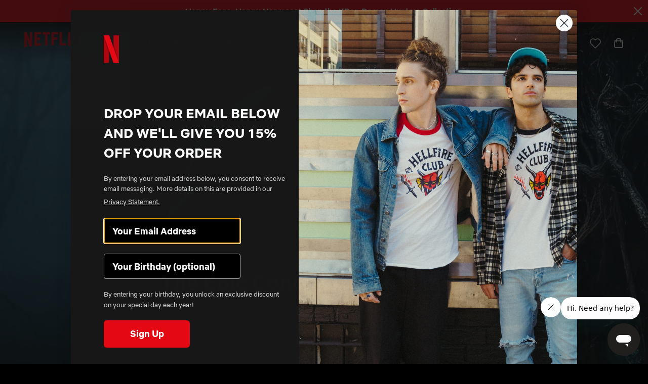

--- FILE ---
content_type: text/html; charset=utf-8
request_url: https://www.netflix.shop/en-ai
body_size: 69572
content:
<!doctype html>
<html lang="en">
<head>
  
<!-- OneTrust Cookies Consent Notice start for netflix.shop -->
<script
  src="https://cdn.cookielaw.org/scripttemplates/otSDKStub.js"
  type="text/javascript"
  charset="UTF-8"
  data-domain-script="33bf5297-3660-407a-b597-bab747d1ce44"
>
</script>
<script type="text/javascript">
  function OptanonWrapper() { }
</script>
<!-- OneTrust Cookies Consent Notice end for netflix.shop -->
<script type="text/javascript">
function OptanonWrapper() {
// Check if banner div is available
  if (document.getElementById('onetrust-banner-sdk')) {
    // Get the buttons and container
    var acceptBtn = document.getElementById("onetrust-accept-btn-handler");
    var declineBtn = document.getElementById("onetrust-reject-all-handler");
    var cookieSettingsBtn = document.getElementById("onetrust-pc-btn-handler");
    var btnContainer = document.getElementById("onetrust-button-group");
    // Set the order you want below...
    btnContainer.append(acceptBtn, declineBtn, cookieSettingsBtn)
  }
}
</script>


  
  <meta charset="utf-8">
  <meta http-equiv="X-UA-Compatible" content="IE=edge">
  <meta name="viewport" content="width=device-width, initial-scale=1, user-scalable=no">
  <meta name="msvalidate.01" content="727180551084E1E0D5BBA80226F67FE7" />

  
    <link rel="canonical" href="https://www.netflix.shop/en-ai">
  

  <meta name="google-site-verification" content="XwMOjDib74do-K2HHAdCjcOfKtoZSz3Mx01Btgz9e08" />
    <title>The Official Netflix Merch Shop | Netflix Shop</title>
    <meta name="description" content="At the official Netflix Shop, you can find products that can be just as powerful a medium for great storytelling. Browse the Netflix Shop merch today.">
  

  
  
  

  
  


<meta property="og:site_name" content="Netflix Shop">
<meta property="og:url" content="https://www.netflix.shop/en-ai">
<meta property="og:title" content="The Official Netflix Merch Shop | Netflix Shop">
<meta property="og:type" content="website">
<meta property="og:description" content="At the official Netflix Shop, you can find products that can be just as powerful a medium for great storytelling. Browse the Netflix Shop merch today."><meta property="og:image" content="https://www.netflix.shop/cdn/shop/files/og-image.jpg?v=1617917286">
    <meta property="og:image:secure_url" content="https://www.netflix.shop/cdn/shop/files/og-image.jpg?v=1617917286">
    <meta property="og:image:width" content="1200">
    <meta property="og:image:height" content="630">
    <meta property="og:image:alt" content="">

<meta name="twitter:site" content="@netflix">
<meta name="twitter:card" content="summary_large_image">
<meta name="twitter:title" content="The Official Netflix Merch Shop | Netflix Shop">
<meta name="twitter:description" content="At the official Netflix Shop, you can find products that can be just as powerful a medium for great storytelling. Browse the Netflix Shop merch today.">


  
  <link rel="apple-touch-icon" sizes="180x180" href="//www.netflix.shop/cdn/shop/t/523/assets/apple-touch-icon.png?v=51783573831783423281766429158">
<link rel="icon" type="image/png" sizes="32x32" href="//www.netflix.shop/cdn/shop/t/523/assets/favicon-32x32.png?v=123299592905850779151766429158">
<link rel="icon" type="image/png" sizes="16x16" href="//www.netflix.shop/cdn/shop/t/523/assets/favicon-16x16.png?v=179943416740469545041766429158">
<link rel="manifest" href="//www.netflix.shop/cdn/shop/t/523/assets/site.webmanifest?v=111260917863947669611766429158">
<link rel="mask-icon" href="//www.netflix.shop/cdn/shop/t/523/assets/safari-pinned-tab.svg?v=36503319427975431411766429158" color="#5bbad5">
<meta name="msapplication-TileColor" content="#000000">
<meta name="theme-color" content="#ffffff">


  
  
  
  
  <script>
    window.SDG = window.SDG || {};
    window._ = window._ || {};
    window.__webpack_public_path__ = '//www.netflix.shop/cdn/shop/t/523/assets/';
    SDG.Data = {};
    SDG.Data.assetUrl = '//www.netflix.shop/cdn/shop/t/523/assets/';
    SDG.Data.fileUrl = '//www.netflix.shop/cdn/shop/files/';
    SDG.Data.sq = [];
    SDG.Data.navigationJson = {
      navigation: [{text: "titles-column-count-2"},{text: "products-column-count-5"},{text: "collections-column-count-2"},{text: "kpop-demon-hunters-column-count-5"},{text: "stranger-things-column-count-7"},{text: "frankenstein"},{text: "gift-cards"}]
    };
    SDG.Data.pageTemplate = "index";
    SDG.Data.cartData = {"note":null,"attributes":{},"original_total_price":0,"total_price":0,"total_discount":0,"total_weight":0.0,"item_count":0,"items":[],"requires_shipping":false,"currency":"XCD","items_subtotal_price":0,"cart_level_discount_applications":[],"checkout_charge_amount":0};
    SDG.Data.gwpData = null;
    SDG.Data.publicStorefrontToken = '49111590c57167dd0103150da38b990d';
    SDG.Data.storefrontDomain = 'ntflx-en-us-main-001.myshopify.com';
    SDG.Data.currencySymbol = '$';
  </script>

  
  <link href="//www.netflix.shop/cdn/shop/t/523/assets/style.css?v=159303170546134420311766429221" rel="stylesheet" type="text/css" media="all" />
<link href="//www.netflix.shop/cdn/shop/t/523/assets/quick-view.css?v=164364996400186758741766429221" rel="stylesheet" type="text/css" media="all" />


  <link href="//www.netflix.shop/cdn/shop/t/523/assets/index.css?v=17027986996756679831766429158" rel="stylesheet" type="text/css" media="all" />

























  
  

  
  





















<script>
  SDG.Data.currencySymbol = '${{amount}}'.split('{')[0];
  SDG.Data.currencyFormat = '${{amount}}';
</script>

<script>SDG.Data.path={account:'//www.netflix.shop/cdn/shop/t/523/assets/account.min.js?v=182661436199516864411766429158',account_dashboard:'//www.netflix.shop/cdn/shop/t/523/assets/account-dashboard.min.js?v=136241827002725751381766429158',collection:'//www.netflix.shop/cdn/shop/t/523/assets/collection.min.js?v=140349114326426688781766429158',collection_2022:'//www.netflix.shop/cdn/shop/t/523/assets/collection-2022.min.js?v=29079328901622418741766429158',events:'//www.netflix.shop/cdn/shop/t/523/assets/events.min.js?v=91204917923469154191766429158',index:'//www.netflix.shop/cdn/shop/t/523/assets/index.min.js?v=5639948762220822861766429158',product:'//www.netflix.shop/cdn/shop/t/523/assets/product.min.js?v=6383463738088117881766429158',product_event:'//www.netflix.shop/cdn/shop/t/523/assets/product-event.min.js?v=182324898933382645981766429158',search:'//www.netflix.shop/cdn/shop/t/523/assets/search.min.js?v=167019832745666344001766429158',all_series:'//www.netflix.shop/cdn/shop/t/523/assets/all_series.min.js?v=4923045448904846871766429158',shopify_options:'//www.netflix.shop/cdn/shopifycloud/storefront/assets/themes_support/option_selection-b017cd28.js',style_guide:'//www.netflix.shop/cdn/shop/t/523/assets/style-guide.min.js?v=10023888710033099861766429158'};SDG.Data.pageHandle='index';SDG.Data.ssId='y1ns49';SDG.Data.imgIx={enabled:false,url:'https://netflix-shop.imgix.net',param:'&auto=compress,format'};SDG.Data.referrer="shopHome";SDG.Data.size_charts=[{"title":"Basketball Jersey","tables":[{"title":"Inches","legend":["","Chest (inches)","Length (inches)"],"rows":[["2XS","21 ½","29 ⅛"],["XS","21 ¼","29 ½"],["S","22","29 ⅞"],["M","22 ¾","30 ¼"],["L","24 ⅜","31 ⅛"],["XL","26","32 ⅛"],["2XL","27 ⅝","33 ⅛"],["3XL","29 ⅛","34 ⅛"],["4XL","30 ¾","35"],["5XL","32 ¼","36"],["6XL","33 ⅞","37"]]}]},{"title":"Hockey Fan Jersey","tables":[{"title":"Inches","legend":["","1/2 Chest Width (A) (inches)","Length (B) (inches)","Shoulder Length (C) (inches)","Sleeve Length (D) (inches)"],"rows":[["2XS","21 ⅝","27 ¾","9 ⅝","19 ½"],["XS","22 ½","28 ⅛","9 ⅞","19 ½"],["S","23 ¼","28 ¾","10","20 ¼"],["M","24","29 ⅛","10 ¼","20 ⅝"],["L","25 ⅝","29 ⅞","10 ⅜","21"],["XL","27 ⅛","30 ⅞","10 ⅝","21 ½"],["2XL","28 ¾","31 ⅞","10 ⅞","21 ⅞"],["3XL","30 ¼","32 ⅝","11 ¼","22"],["4XL","31 ⅞","33 ⅝","11 ⅜","22 ¼'"],["5XL","33 ½","34 ⅝","11 ⅝","22 ½'"],["6XL","35","35 ⅜","11 ¾","22 ⅝'"]]}]},{"title":"Unisex Soft T-Shirt","tables":[{"title":"Inches","legend":["","Width (inches)","Length (inches)"],"rows":[["XS","16 ½","27"],["S","18","28"],["M","20","29"],["L","22","30"],["XL","24","31"],["2XL","26","32"],["3XL","28","33"],["4XL","30","34"]]}]},{"title":"Women’s Fitted T-Shirt","tables":[{"title":"Inches","legend":["","Length (inches)","Width (inches)"],"rows":[["XS","17 ⅜","18 ¾"],["S","17 ¾","19 ¾"],["M","18 ¼","20 ⅝"],["L","18 ¾","21 ⅝"],["XL","19 ⅓","22 ⅝"]]}]},{"title":"Unisex Long Sleeve T-Shirt","tables":[{"title":"Inches","legend":["","Length (inches)","Width (inches)","Sleeve Length (inches)"],"rows":[["XS","27","16 ½","25"],["S","28","18","25 ⅝"],["M","29","20","26 ¼"],["L","30","22","26 ⅞"],["XL","31","24","27 ½"],["2XL","32","26","28 ⅛"]]}]},{"title":"Men’s Crew Neck T-Shirt","tables":[{"title":"Inches","legend":["","Width (inches)","Length (inches)"],"rows":[["XS","15⅜","28"],["S","16⅞","28¾"],["M","18½","29½"],["L","20⅞","30¼"],["XL","23¼","31⅛"],["2XL","25⅝","31⅞"]]}]},{"title":"Kids T-Shirt","tables":[{"title":"Inches","legend":["","Width (inches)","Length (inches)"],"rows":[["8","15⅜","21¼"],["10","16","21⅝"],["12","16½","22"],["14","17⅛","22½"],["16","17¾","22⅞"],["18","18¼","23¼"],["20","18⅞","23⅝"]]}]},{"title":"Unisex 3/4 Sleeve Raglan T-Shirt","tables":[{"title":"Inches","legend":["","Width (inches)","Length (inches)"],"rows":[["XS","16½","26"],["S","18","28"],["M","20","29"],["L","22","30"],["XL","24","31"],["2XL","26","32"]]}]},{"title":"Men’s Athletic Shorts","tables":[{"title":"Inches","legend":["Size","Width (A)","Inseam (B)","Front Rise (C)"],"rows":[["2XS","11\"","6 ⅛\"","11 ¼\""],["XS","11 ¾\"","6 ¼\"","11 ⅜\""],["S","12 ⅝\"","6 ¼\"","12 ¼\""],["M","13 ⅜\"","6 ¼\"","13\""],["L","15\"","6 ¼\"","13 ⅝\""],["XL","16 ½\"","6 ¼\"","14\""],["2XL","18 ⅛\"","6 ¼\"","14 ⅜\""],["3XL","19 ¾\"","6 ¼\"","15\""],["4XL","21 ¼\"","6 ¼\"","15 ⅜\""],["5XL","22 ⅞\"","6 ¼\"","15 ¾\""],["6XL","24 ⅜\"","6 ¼\"","16 ⅛\""]]}]},{"title":"Baby Bodysuit","tables":[{"title":"Inches","legend":["","Width (inches)","Length (inches)"],"rows":[["6M","8¾","12½"],["12M","9¾","13½"],["18M","10¾","14½"],["24M","11¾","15½"]]}]},{"title":"Unisex Jersey T-Shirt","tables":[{"title":"Inches","legend":["","Width (inches)","Length (inches)","Sleeve (inches)"],"rows":[["XS","16½","27¾","7¾"],["S","18","28¾","8"],["M","20","29¾","8¼"],["L","22","30¾","8½"],["XL","24","31¾","8¾"],["2XL","26","32¾","9"],["3XL","28","33¾","9⅝"]]}]},{"title":"Unisex Packable Jacket","tables":[{"title":"Inches","legend":["","Length (inches)","Width (inches)","Sleeve Length (inches)"],"rows":[["S","27 ¼","21 ¼","34 ¼"],["M","28","22 ¾","35"],["L","28 ¾","24 ¼","36"],["XL","29 ½","25 ¾","36 ¾"],["2XL","30 ¼","27 ¼","37 ½"]]}]},{"title":"Unisex Recycled Bomber Jacket","tables":[{"title":"Inches","legend":["","Length (inches)","Width (inches)","Sleeve Length (inches)"],"rows":[["S","27 ¼","21 ¼","34 ¼"],["M","28","22 ¾","35"],["L","28 ¾","24 ¼","36"],["XL","29 ½","25 ¾","36 ¾"],["2XL","30 ¼","27 ¼","37 ½"]]}]},{"title":"Unisex Lightweight Vest","tables":[{"title":"Inches","legend":["","Length (inches)","Chest (inches)"],"rows":[["S","27","20"],["M","28","22"],["L","28","24"],["XL","29","26"],["2XL","29","28"],["3XL","30","30"]]}]},{"title":"Unisex Sherpa Denim Jacket","tables":[{"title":"Inches","legend":["","Width (inches)","Length (inches)","Sleeve Length (inches)"],"rows":[["XS","25 ½","18","35"],["S","26","19 ½","35 ¼"],["M","26 ½","21 ½","35 ½"],["L","27","23 ½","35 ¾"],["XL","27 ½","25 ½","36"],["2XL","28","37","36 ¼"],["3XL","28 ½","28 ½","36 ½"]]}]},{"title":"Unisex Bomber Jacket","tables":[{"title":"Inches","legend":["","Chest (inches)","Length (inches)","Sleeve Length (inches)"],"rows":[["XS","19 ¾","25 ⅝","21 ⅞"],["S","20 ½","27 ⅛","22 ½"],["M","21 ¼","27 ⅛","23"],["L","22 ⅞","28 ⅜","23 ⅞"],["XL","24 ⅜","28 ⅜","24"],["2XL","26","29 ½","24 ¼"],["3XL","27 ½","29 ½","24 ⅜"]]}]},{"title":"Unisex Track Jacket","tables":[{"title":"Inches","legend":["","Chest (A) (inches)","Length (B) (inches)","Sleeve Length (C) (inches)"],"rows":[["2XS","19 ½","25 ⅜","22 ⅝"],["XS","20 ¼","25 ⅜","22 ⅝"],["S","21","26 ⅝","23 ¼"],["M","21 ⅞","26 ⅝","23 ⅞"],["L","23 ⅜","27 ¾","24 ⅜"],["XL","25","27 ¾","25"],["2XL","26 ⅝","29","25 ⅝"],["3XL","28 ⅛","29","26 ⅛"],["4XL","29 ¾","30 ½","26 ⅜"],["5XL","31 ¼","30 ½","26 ⅝"],["6XL","32 ⅞","30 ½","26 ¾"]]}]},{"title":"Unisex Hooded Sweatshirt","tables":[{"title":"Inches","legend":["","Chest (inches)","Length (inches)","Sleeve (inches)"],"rows":[["XS","20 ⅛","26","22 ¼"],["S","20 ⅞","26 ⅝","22 ⅝"],["M","21 ⅝","27 ⅛","23"],["L","23 ¼","28","23 ⅜"],["XL","24 ¾","28 ⅜","23 ⅝"],["2XL","26 ¼","28 ¾","23 ⅞"],["3XL","27 ¾","29 ⅛","24 ¼"]]}]},{"title":"Unisex Sweatshirt","tables":[{"title":"Inches","legend":["","Width (inches)","Length (inches)"],"rows":[["XS","17","25"],["S","18 ½","26"],["M","20","27"],["L","22","28"],["XL","24","29"],["2XL","26","30"],["3XL","28","30"]]}]},{"title":"Unisex Fleece Hoodie","tables":[{"title":"Inches","legend":["Size","Width","Length","Sleeve Length"],"rows":[["S","20","27","33 ½"],["M","22","28","34 ½"],["L","24","29","35 ½"],["XL","26","30","36 ½"],["2XL","28","31","37 ½"],["3XL","30","32","38 ½"],["4XL","32","33","39 ½"],["5XL","34","34","40 ½"]]}]},{"title":"Unisex Classic Hoodie","tables":[{"title":"Inches","legend":["","Width (inches)","Length (inches)"],"rows":[["S","20","26 ½"],["M","22","27 ½"],["L","24","28 ½"],["XL","26","29 ½"],["2XL","28","30"]]}]},{"title":"Women’s Cropped Hoodie","tables":[{"title":"Inches","legend":["","Width (inches)","Length (inches)"],"rows":[["S","22","18 ⅝"],["M","23 ½","19 ⅜"],["L","25 ½","20 ½"],["XL","27 ½","21 ½"],["2XL","29 ½","22 ½"]]}]},{"title":"Women’s Cropped Sweatshirt","tables":[{"title":"Inches","legend":["","Width (inches)","Length (inches)"],"rows":[["S","21 ⅜","18 ¼"],["M","22 ¾","19 ¼"],["L","25 ⅛","20 ¾"]]}]},{"title":"Women’s Crop Hoodie","tables":[{"title":"Inches","legend":["","Width (inches)","Length (inches)"],"rows":[["S","22","18 ⅝"],["M","23 ½","19 ⅜"],["L","25 ½","20 ½"],["XL","27 ½","21 ½"],["2XL","29 ½","22 ½"]]}]},{"title":"Unisex Tie-Dye Hoodie","tables":[{"title":"Inches","legend":["","Width (inches)","Length (inches)","Sleeve (inches)"],"rows":[["S","21","28","24"],["M","23","29","24"],["L","25","30","24"],["XL","27","31","24"],["2XL","29","32","24"]]}]},{"title":"Kids Hoodie","tables":[{"title":"Inches","legend":["","Chest (inches)","Length (inches)","Sleeve (inches)"],"rows":[["3-4Y","14 ⅛","16 ⅛","13 ¼"],["5-6Y","15 ⅜","18 ⅛","14 ¾"],["7-8Y","16 ⅞","20 ⅛","16 ½"],["9-11Y","18 ⅛","22 ⅛","18 ⅞"],["12-13Y","19 ¼","24 ⅛","21 ¼"]]}]},{"title":"Unisex Pigment-Dyed Hoodie","tables":[{"title":"Inches","legend":["","Width (inches)","Length (inches)"],"rows":[["S","20","27"],["M","22","28"],["L","24","29"],["XL","26","30"],["2XL","27","31"],["3XL","28","32"]]}]},{"title":"Unisex Premium Hoodie","tables":[{"title":"Inches","legend":["","Width (inches)","Length (inches)"],"rows":[["XS","18","25 ½"],["S","20","26 ¾"],["M","22","28"],["L","24","29 ¼"],["XL","26","30 ½"],["2XL","28","31 ¾"]]}]},{"title":"Unisex Premium Sweatshirt","tables":[{"title":"Inches","legend":["","Width (inches)","Length (inches)"],"rows":[["XS","19","24 ½"],["S","21","25 ¾"],["M","23","27"],["L","25","28 ¼"],["XL","27","29 ½"],["2XL","29","30"]]}]},{"title":"Unisex Zip Hoodie","tables":[{"title":"Inches","legend":["","Width (inches)","Length (inches)"],"rows":[["XS","18","25"],["S","20","26"],["M","22","27"],["L","24","28"],["XL","26","29"],["2XL","28","30"],["3XL","30","31"]]}]},{"title":"Unisex Raglan Sweatshirt","tables":[{"title":"Inches","legend":["","Width (inches)","Length (inches)"],"rows":[["XS","18 ½","25 ¼"],["S","19 ¾","26 ⅜"],["M","20 ⅞","27 ½"],["L","22","28 ⅜"],["XL","23 ¼","29 ¼"],["2XL","24 ⅜","30"]]}]},{"title":"Unisex Heavyweight Hoodie","tables":[{"title":"Inches","legend":["Size","Length","Width","Sleeve"],"rows":[["S","27\"","20\"","33 ½\""],["M","28\"","22\"","34 ½\""],["L","29\"","24\"","35 ½\""],["XL","30\"","26\"","36 ½\""],["2XL","31\"","28\"","37 ½\""],["3XL","32\"","30\"","38 ½\""],["4XL","33\"","32\"","39 ½\""],["5XL","34\"","34\"","40 ½\""]]}]},{"title":"Unisex Zip-Up Hoodie","tables":[{"title":"Inches","legend":["","Chest (A) (inches)","Length (B) (inches)","Sleeve Length (C) (inches)"],"rows":[["2XS","19 ½","25 ⅜","22 ⅝"],["XS","20 ¼","25 ⅜","22 ⅝"],["S","21","26 ⅝","23 ¼"],["M","21 ⅞","26 ⅝","23 ⅞"],["L","23 ⅜","27 ¾","24 ⅜"],["XL","25","27 ¾","25"],["2XL","26 ⅝","29","25 ⅝"],["3XL","28 ⅛","29","26 ⅛"],["4XL","29 ¾","30 ½","26 ⅜"],["5XL","31 ¼","30 ½","26 ⅝"],["6XL","32 ⅞","30 ½","26 ¾"]]}]},{"title":"Unisex Eco Raglan Hoodie","tables":[{"title":"Inches","legend":["","Width (inches)","Length (inches)"],"rows":[["XS","18 ½","25 ¼"],["S","19 ¾","26 ⅜"],["M","20 ⅞","27 ½"],["L","22","28 ⅜"],["XL","23 ¼","29 ¼"],["2XL","24 ⅜","30"]]}]},{"title":"Unisex Fleece Zip Hoodie","tables":[{"title":"Inches","legend":["","Width (inches)","Length (inches)","Sleeve Length (inches)"],"rows":[["XS","18 ½","25 ½","24"],["S","20","26 ½","24 ¾"],["M","21 ½","27 ½","25 ½"],["L","23","28 ½","26 ¼"],["XL","24 ½","29 ½","27"],["2XL","26","30 ½","27 ¾"],["3XL","28","31","27 ¾"]]}]},{"title":"Unisex Oversized Hoodie","tables":[{"title":"Inches","legend":["","Width (inches)","Length (inches)"],"rows":[["S","24","27 ¾"],["M","25","28 ¾"],["L","26","29 ¾"],["XL","27","30 ¾"]]}]},{"title":"Unisex Performance Hoodie","tables":[{"title":"Inches","legend":["Size","Width","Length","Sleeve Length"],"rows":[["S","22\"","28 ½\"","34 ¾\""],["M","23 ½\"","29\"","35 ⅝\""],["L","25\"","29 ½\"","36 ½\""],["XL","26 ½\"","30 ½\"","37 ⅜\""],["2XL","28\"","31 ½\"","38 ¼\""]]}]},{"title":"Unisex Quarter-Zip Pullover","tables":[{"title":"Inches","legend":["Size","Length","Width","Sleeve Length"],"rows":[["S","27 ½\"","19\"","35 ¼\""],["M","28 ½\"","21\"","36\""],["L","29 ½\"","23\"","36 ¾\""],["XL","30 ½\"","25\"","37 ½\""],["2XL","31 ½\"","27\"","38 ¼\""]]}]},{"title":"Unisex Garment-Dyed Sweatshirt","tables":[{"title":"Inches","legend":["","Width (inches)","Length (inches)","Sleeve Length (inches)"],"rows":[["S","21","27 ½","35"],["M","23","28 ½","36"],["L","25","29 ½","37"],["XL","26 ½","30 ½","38"],["2XL","28","31 ½","39"],["3XL","29 ½","32 ½","40"]]}]},{"title":"Unisex Flip-Flops","tables":[{"title":"Inches","legend":["","US men (inches)","US women (inches)","EU (inches)","Length (inches)","Width (inches)"],"rows":[["S","6-7","7-8","37-38","9.8","4"],["M","8-9","9-11","41-42","10.6","4.4"],["L","10-11","11-12","43-44","11.4","4.5"]]}]},{"title":"Men’s Slides","tables":[{"title":"Inches","legend":["","US men (inches)","EU (inches)","UK (inches)"],"rows":[["S","5-6.5","36-38","4-5.5"],["M","7-9.5","39-42","6-8.5"],["L","10-12","43-45","9-11"]]}]},{"title":"Unisex Fleece Joggers","tables":[{"title":"Inches","legend":["","Waist width (inches)","Inseam length (inches)"],"rows":[["XS","13","28"],["S","14","28 ½"],["M","15","29"],["L","16","29 ½"],["XL","17","30"],["2XL","18","30 ½"]]}]},{"title":"Unisex Sweatpants","tables":[{"title":"Inches","legend":["","Waist width (inches)","Inseam length (inches)"],"rows":[["XS","13","28"],["S","14","28 ½"],["M","15","29"],["L","16","29 ½"],["XL","17","30"],["2XL","18","30 ½"]]}]},{"title":"Unisex Pigment-Dyed Sweatpants","tables":[{"title":"Inches","legend":["","Inseam (inches)","Waist (inches)"],"rows":[["S","30","12"],["M","30 ½","13"],["L","31","14"],["XL","31 ½","15"],["2XL","32","16"]]}]},{"title":"Women’s High-Waisted Leggings","tables":[{"title":"Inches","legend":["","Waist (inches)","Hips (inches)","Inseam (inches)"],"rows":[["XS","25 ¼","35 ⅜","26 ¾"],["S","26 ¾","37","27 ⅛"],["M","28 ⅜","38 ⅝","27 ½"],["L","31 ½","41 ¾","27 ⅞"],["XL","34 ⅝","44 ⅞","28 ¼"]]}]},{"title":"Men’s Joggers","tables":[{"title":"Inches","legend":["","Waist (A) (inches)","Inseam (B) (inches)"],"rows":[["S","14","28"],["M","15","28 ½"],["L","16 ½","29"],["XL","18","29 ½"],["2XL","19 ½","30"]]}]},{"title":"Youth T-Shirt","tables":[{"title":"Inches","legend":["Size","Length (inches)","Width (inches)"],"rows":[["SM","20 ⅞","15 ¼"],["M","22 ⅛","16 ¼"],["L","23 ⅜","17 ¼"],["XL","24 ⅜","18 ¼"]]}]},{"title":"Youth Leggings","tables":[{"title":"Inches","legend":["Size","Waist","Inseam","Front Rise"],"rows":[["8","9 ⅞\"","20 ½\"","7 ⅞\""],["10","10 ¼\"","21 ⅝\"","8 ⅛\""],["12","10 ⅝\"","22 ⅝\"","8 ¼\""],["14","11\"","23 ⅝\"","8 ½\""],["16","11 ¼\"","24 ¾\"","8 ⅝\""],["18","11 ⅜\"","26\"","8 ⅞\""],["20","11 ⅝\"","27 ⅛\"","9\""]]}]},{"title":"Women’s Leggings","tables":[{"title":"Inches","legend":["","Waist (inches)","Hips (inches)","Inseam (inches)"],"rows":[["XS","25 ¼","35 ⅜","26 ¾"],["S","26 ¾","37","27 ⅛"],["M","28 ⅜","38 ⅝","27 ½"],["L","31 ½","41 ¾","27 ⅞"],["XL","34 ⅝","44 ⅞","28 ¼"],["2XL","37 ¾","48","28 ¾"]]}]},{"title":"Unisex Wide-Leg Joggers","tables":[{"title":"Inches","legend":["Size","Waist (A)","Inseam (B)","Front Rise (C)","Hem Width (D)","Length (E)"],"rows":[["2XS","10 ⅝\"","29 ⅞\"","13 ⅜\"","7 ¼\"","42 ⅛\""],["XS","11 ⅜\"","29 ⅞\"","13 ⅝\"","7 ⅝\"","42 ⅜\""],["S","12 ¼\"","29 ⅞\"","13 ¾\"","8 ⅛\"","42 ½\""],["M","13\"","29 ⅞\"","14\"","8 ½\"","42 ¾\""],["L","14 ⅝\"","29 ¾\"","14 ⅛\"","8 ½\"","42 ¾\""],["XL","16 ⅛\"","29 ½\"","14 ⅝\"","9 ¼\"","43 ¼\""],["2XL","17 ¾\"","29 ⅜\"","15 ⅛\"","9 ⅞\"","43 ¾\""],["3XL","19 ¼\"","29 ⅛\"","15 ½\"","10 ⅜\"","44 ⅛\""],["4XL","20 ⅞\"","29\"","16 ⅛\"","11\"","44 ½\""],["5XL","22 ½\"","28 ¾\"","16 ½\"","11 ⅝\"","44 ⅞\""],["6XL","24\"","28 ½\"","17 ⅛\"","12 ¼\"","45 ¼\""]]}]},{"title":"Unisex Wide-Leg Joggers","tables":[{"title":"Inches","legend":["Size","Waist (A)","Inseam (B)","Front Rise (C)","Hem Width (D)","Length (E)"],"rows":[["2XS","10 ⅝\"","29 ⅞\"","13 ⅜\"","7 ¼\"","42 ⅛\""],["XS","11 ⅜\"","29 ⅞\"","13 ⅝\"","7 ⅝\"","42 ⅜\""],["S","12 ¼\"","29 ⅞\"","13 ¾\"","8 ⅛\"","42 ½\""],["M","13\"","29 ⅞\"","14\"","8 ½\"","42 ¾\""],["L","14 ⅝\"","29 ¾\"","14 ⅛\"","8 ½\"","42 ¾\""],["XL","16 ⅛\"","29 ½\"","14 ⅝\"","9 ¼\"","43 ¼\""],["2XL","17 ¾\"","29 ⅜\"","15 ⅛\"","9 ⅞\"","43 ¾\""],["3XL","19 ¼\"","29 ⅛\"","15 ½\"","10 ⅜\"","44 ⅛\""],["4XL","20 ⅞\"","29\"","16 ⅛\"","11\"","44 ½\""],["5XL","22 ½\"","28 ¾\"","16 ½\"","11 ⅝\"","44 ⅞\""],["6XL","24\"","28 ½\"","17 ⅛\"","12 ¼\"","45 ¼\""]]}]},{"title":"Toddler Tee","tables":[{"title":"Inches","legend":["Size","Length","Width"],"rows":[["2T","15½\"","20-22\""],["3T","16½\"","22-24\""],["4T","17½\"","24-27\""],["5T","18½\"","27-30\""]]}]},{"title":"Unisex Garment-Dyed T-Shirt","tables":[{"title":"Inches","legend":["Size","Length","Width","Sleeve Length"],"rows":[["S","26 ⅝","18 ¼","16 ¼"],["M","28","20 ¼","17 ¾"],["L","29 ⅜","22","19"],["XL","30 ¾","24","20 ½"],["2XL","31 ⅝","26","21 ¾"],["3XL","32 ½","27 ¾","23 ¼"],["4XL","33 ½","29 ¾","24 ⅝"]]}]},{"title":"Baby One Piece","tables":[{"title":"Inches","legend":["Size","Length","Width","Weight"],"rows":[["3-6M","20-25\"","9 ⅜\"","12-16lbs"],["6-12M","25-28\"","9 ⅞\"","16-22lbs"],["12-18M","28-30\"","10 ⅜\"","22-27lbs"],["18-24M","30-32\"","10 ⅞\"","27-30lbs"]]}]},{"title":"Kids Crew Neck T-Shirt","tables":[{"title":"Inches","legend":["Size","1/2 Chest Width (in)","Length (in)","Sleeve Length (in)"],"rows":[["2T","11 ⅝\"","15 ¾\"","4 ⅜\""],["3T","12\"","16 ⅛\"","4 ½\""],["4T","12 ⅜\"","16 ½\"","4 ¾\""],["5T","12 ¾\"","16 ⅞\"","4 ¾\""],["6L","13 ¼\"","17 ⅜\"","5 ⅛\""],["6X","13 ¾\"","17 ¾\"","5 ¼\""],["7","14 ⅜\"","18 ⅛\"","5 ½\""]]}]},{"title":"Youth Unisex Hoodie","tables":[{"title":"Inches","legend":["Size","Length (A)","Width (B)","Sleeve Center (C)"],"rows":[["XS","19 ¾\"","16 ⅛\"","23 ⅝\""],["S","21 ¼\"","16 ⅞\"","26 ⅜\""],["M","22 ½\"","18 ⅛\"","27 ½\""],["L","24\"","18 ⅞\"","30 ¼\""],["XL","25 ⅝\"","20 ⅛\"","33 ⅛\""]]}]},{"title":"Kids Fleece Hoodie","tables":[{"title":"Inches","legend":["Size","Length","Width"],"rows":[["S","21\"","17\""],["M","23\"","18\""],["L","25\"","19\""],["XL","27\"","20\""]]}]},{"title":"Youth Crew Neck T-Shirt","tables":[{"title":"Inches","legend":["Size","Length (in)","Width (in)","Sleeve Length (in)"],"rows":[["8","15 ⅜\"","21 ¼\"","5 ¾\""],["10","16\"","21 ⅝\"","5 ⅞\""],["12","16 ½\"","22\"","6 ⅛\""],["14","17 ⅛\"","22 ½\"","6 ¼\""],["16","17 ¾\"","22 ⅞\"","6 ½\""],["18","18 ¼\"","23 ¼\"","6 ¾\""],["20","18 ⅞\"","23 ⅝\"","6 ⅞\""]]}]},{"title":"Football Jersey","tables":[{"title":"Inches","legend":["Size","Width","Length","Sleeve Length"],"rows":[["2XS","20 ¼\"","27 ¾\"","8 ½\""],["XS","21\"","28 ¼\"","8 ¾\""],["S","21 ⅞\"","28 ⅝\"","9\""],["M","22 ⅝\"","29 ⅛\"","9 ⅝\""],["L","24 ¼\"","30 ⅛\"","9 ⅝\""],["XL","25 ¾\"","31 ⅛\"","10 ⅛\""],["2XL","27 ⅜\"","32 ⅛\"","10 ⅝\""],["3XL","29\"","33 ⅛\"","11\""],["4XL","30 ¼\"","34\"","11 ½\""],["5XL","32 ⅛\"","35\"","12\""],["6XL","33 ⅝\"","36\"","12 ½\""]]}]},{"title":"Youth Hoodie","tables":[{"title":"Inches","legend":["Size","Numerical Size","Chest Width","Sleeve Length","Body Length"],"rows":[["XS","6-8","16\"","23 ½\"","19 ¾\""],["S","10-12","17\"","26 ½\"","21 ¼\""],["M","14-16","18\"","27 ¾\"","22 ½\""],["L","18-20","19\"","30 ¼\"","24\""],["XL","22-24","20\"","33\"","25 ½\""]]}]},{"title":"Youth Crewneck Sweatshirt","tables":[{"title":"Inches","legend":["Size","Chest Width","Sleeve Length","Body Length"],"rows":[["XS","14\"","20 ½\"","17\""],["S","16\"","23 ½\"","19 ½\""],["M","17\"","26 ½\"","22\""],["L","18\"","29\"","24\""],["XL","20\"","31 ½\"","25 ½\""]]}]},{"title":"Youth Long Sleeve Tee","tables":[{"title":"Inches","legend":["Size","Numerical Size","Chest Width","Sleeve Length","Body Length"],"rows":[["XS","4","16\"","23\"","20 ½\""],["S","6-8","17\"","24 ½\"","22\""],["M","10-12","18\"","26 ½\"","23 ½\""],["L","14-16","19\"","29\"","25\""],["XL","18-20","20\"","31\"","26 ½\""]]}]},{"title":"Youth Tee","tables":[{"title":"Inches","legend":["Size","Numerical Size","Chest Width","Body Length"],"rows":[["S","6-8","15 ¼\"","21\""],["M","10-12","16 ¼\"","22\""],["L","14-16","17 ¼\"","23 ½\""],["XL","18-20","17 ¼\"","24 ½\""]]}]},{"title":"Youth Tie-Dyed Tee","tables":[{"title":"Inches","legend":["Size","Chest Width","Body Length"],"rows":[["XS","15\"","19\""],["S","16\"","20\""],["M","17\"","22\""],["L","18\"","23\""]]}]},{"title":"Toddler T-Shirt","tables":[{"title":"Inches","legend":["Size","Chest Width","Body Length"],"rows":[["2T","12\"","14\""],["3T","13\"","15\""],["4T","14\"","16\""]]}]},{"title":"Oversized Faded T-Shirt","tables":[{"title":"Inches","legend":["Size","Length","Width","Sleeve"],"rows":[["S","27 ¾\"","20 ⅛\"","9\""],["M","29 ⅛\"","21 ⅝\"","9 ½\""],["L","30 ½\"","23 ¼\"","9 ½\""],["XL","31 ⅞\"","24 ¾\"","10 ¼\""],["2XL","33 ¼\"","26 ⅜\"","10 ⅝\""],["3XL","34\"","28\"","11\""]]}]},{"title":"Toddler Long Sleeve Tee","tables":[{"title":"Inches","legend":["Size","Chest Width","Body Length"],"rows":[["2T","13\"","15 ½\""],["3T","14\"","16 ½\""],["4T","15\"","17 ½\""],["5/6","16\"","18 ½\""]]}]},{"title":"Toddler Crewneck Sweatshirt","tables":[{"title":"Inches","legend":["Size","Chest Width","Body Length"],"rows":[["2T","13\"","15\""],["3T","13 ½\"","16\""],["4T","14\"","17\""],["5/6","15\"","18\""],["7","15 ½\"","19\""]]}]},{"title":"Adult Crewneck Sweatshirt","tables":[{"title":"Inches","legend":["Size","Width","Length"],"rows":[["S","20\"","27\""],["M","22\"","28\""],["L","24\"","29\""],["XL","26\"","30\""],["2XL","28\"","31\""],["3XL","30\"","32\""],["4XL","32\"","33\""],["5XL","34\"","34\""]]}]},{"title":"Women's Crop T-Shirt","tables":[{"title":"Inches","legend":["Size","Length","Width"],"rows":[["XS","17 ⅜","18 ¾"],["S","17 ¾","19 ¾"],["M","18 ¼","20 ⅝"],["L","18 ¾","21 ⅝"],["XL","19 ⅓","22 ⅝"]]}]},{"title":"Baseball Jersey","tables":[{"title":"Inches","legend":["Size","Chest","Length","Sleeve Length"],"rows":[["2XS","18 ½","29","10"],["XS","19 ¼","29 ⅜","10"],["S","20 ⅛","29 ¾","10"],["M","20 ⅞","30 ⅛","10"],["L","22 ½","31 ⅛","10 ¼"],["XL","24","32 ⅛","10 ⅜"],["2XL","25 ⅝","33 ⅛","10 ⅝"],["3XL","27 ⅛","34","10 ⅞"],["4XL","28 ¾","35","11"],["5XL","30 ¼","36","11 ¼"],["6XL","31 ⅞","37","11 ⅜"]]}]}];SDG.Data.googleTranslateApiKey='AIzaSyDPfmapu4D4Jm8scSph-_kcanE8-4XhUFg';</script>
















<script>SDG.Data.collectionGWP={enabled:false,collectionHandle:'mac-x-stranger-things',threshold:65,gwpProductId:null,productIds:[]};</script>



<script src="//www.netflix.shop/cdn/shop/t/523/assets/runtime.min.js?v=67478108580004927761766429158" defer></script>
<script src="//www.netflix.shop/cdn/shop/t/523/assets/app.min.js?v=100907370567526708771766429158" defer></script>


  
  
    <script>window.performance && window.performance.mark && window.performance.mark('shopify.content_for_header.start');</script><meta name="google-site-verification" content="oCu8zDoStguL2JXk0Z4llz6s1rmC-52jhdWNO2B2w9s">
<meta name="facebook-domain-verification" content="9nllmw4ad7e3asm3iuoo6oykp2ltag">
<meta id="shopify-digital-wallet" name="shopify-digital-wallet" content="/52282228911/digital_wallets/dialog">
<meta name="shopify-checkout-api-token" content="82cecce05a65033a84c8f392bcc6476b">
<meta id="in-context-paypal-metadata" data-shop-id="52282228911" data-venmo-supported="true" data-environment="production" data-locale="en_US" data-paypal-v4="true" data-currency="XCD">
<link rel="alternate" hreflang="x-default" href="https://www.netflix.shop/">
<link rel="alternate" hreflang="en-JM" href="https://www.netflix.shop/en-jm">
<link rel="alternate" hreflang="en-SG" href="https://www.netflix.shop/en-sg">
<link rel="alternate" hreflang="en-SV" href="https://www.netflix.shop/en-sv">
<link rel="alternate" hreflang="en-TH" href="https://www.netflix.shop/en-th">
<link rel="alternate" hreflang="en-PA" href="https://www.netflix.shop/en-pa">
<link rel="alternate" hreflang="en-TT" href="https://www.netflix.shop/en-tt">
<link rel="alternate" hreflang="en-KH" href="https://www.netflix.shop/en-kh">
<link rel="alternate" hreflang="en-LA" href="https://www.netflix.shop/en-la">
<link rel="alternate" hreflang="en-LT" href="https://www.netflix.shop/en-lt">
<link rel="alternate" hreflang="en-MN" href="https://www.netflix.shop/en-mn">
<link rel="alternate" hreflang="en-MT" href="https://www.netflix.shop/en-mt">
<link rel="alternate" hreflang="en-PL" href="https://www.netflix.shop/en-pl">
<link rel="alternate" hreflang="en-PT" href="https://www.netflix.shop/en-pt">
<link rel="alternate" hreflang="en-GB" href="https://www.netflix.shop/en-gb">
<link rel="alternate" hreflang="en-VN" href="https://www.netflix.shop/en-vn">
<link rel="alternate" hreflang="en-AG" href="https://www.netflix.shop/en-ag">
<link rel="alternate" hreflang="en-AT" href="https://www.netflix.shop/en-at">
<link rel="alternate" hreflang="en-AU" href="https://www.netflix.shop/en-au">
<link rel="alternate" hreflang="en-BB" href="https://www.netflix.shop/en-bb">
<link rel="alternate" hreflang="en-BD" href="https://www.netflix.shop/en-bd">
<link rel="alternate" hreflang="en-BE" href="https://www.netflix.shop/en-be">
<link rel="alternate" hreflang="en-BN" href="https://www.netflix.shop/en-bn">
<link rel="alternate" hreflang="en-BS" href="https://www.netflix.shop/en-bs">
<link rel="alternate" hreflang="en-BZ" href="https://www.netflix.shop/en-bz">
<link rel="alternate" hreflang="en-CA" href="https://www.netflix.shop/en-ca">
<link rel="alternate" hreflang="en-CR" href="https://www.netflix.shop/en-cr">
<link rel="alternate" hreflang="en-CY" href="https://www.netflix.shop/en-cy">
<link rel="alternate" hreflang="en-CZ" href="https://www.netflix.shop/en-cz">
<link rel="alternate" hreflang="en-DK" href="https://www.netflix.shop/en-dk">
<link rel="alternate" hreflang="en-DM" href="https://www.netflix.shop/en-dm">
<link rel="alternate" hreflang="en-DO" href="https://www.netflix.shop/en-do">
<link rel="alternate" hreflang="en-EE" href="https://www.netflix.shop/en-ee">
<link rel="alternate" hreflang="en-ES" href="https://www.netflix.shop/en-es">
<link rel="alternate" hreflang="en-DE" href="https://www.netflix.shop/en-de">
<link rel="alternate" hreflang="en-FR" href="https://www.netflix.shop/en-fr">
<link rel="alternate" hreflang="en-GD" href="https://www.netflix.shop/en-gd">
<link rel="alternate" hreflang="en-GR" href="https://www.netflix.shop/en-gr">
<link rel="alternate" hreflang="en-IT" href="https://www.netflix.shop/en-it">
<link rel="alternate" hreflang="en-HK" href="https://www.netflix.shop/en-hk">
<link rel="alternate" hreflang="en-HN" href="https://www.netflix.shop/en-hn">
<link rel="alternate" hreflang="en-HR" href="https://www.netflix.shop/en-hr">
<link rel="alternate" hreflang="en-HT" href="https://www.netflix.shop/en-ht">
<link rel="alternate" hreflang="en-HU" href="https://www.netflix.shop/en-hu">
<link rel="alternate" hreflang="en-ID" href="https://www.netflix.shop/en-id">
<link rel="alternate" hreflang="en-IN" href="https://www.netflix.shop/en-in">
<link rel="alternate" hreflang="en-JP" href="https://www.netflix.shop/en-jp">
<link rel="alternate" hreflang="en-KR" href="https://www.netflix.shop/en-kr">
<link rel="alternate" hreflang="en-LV" href="https://www.netflix.shop/en-lv">
<link rel="alternate" hreflang="en-MV" href="https://www.netflix.shop/en-mv">
<link rel="alternate" hreflang="en-MX" href="https://www.netflix.shop/en-mx">
<link rel="alternate" hreflang="en-MY" href="https://www.netflix.shop/en-my">
<link rel="alternate" hreflang="en-RO" href="https://www.netflix.shop/en-ro">
<link rel="alternate" hreflang="en-NI" href="https://www.netflix.shop/en-ni">
<link rel="alternate" hreflang="en-NL" href="https://www.netflix.shop/en-nl">
<link rel="alternate" hreflang="en-NP" href="https://www.netflix.shop/en-np">
<link rel="alternate" hreflang="en-LK" href="https://www.netflix.shop/en-lk">
<link rel="alternate" hreflang="en-PK" href="https://www.netflix.shop/en-pk">
<link rel="alternate" hreflang="en-SE" href="https://www.netflix.shop/en-se">
<link rel="alternate" hreflang="en-SI" href="https://www.netflix.shop/en-si">
<link rel="alternate" hreflang="en-TW" href="https://www.netflix.shop/en-tw">
<link rel="alternate" hreflang="en-FI" href="https://www.netflix.shop/en-fi">
<link rel="alternate" hreflang="en-GT" href="https://www.netflix.shop/en-gt">
<link rel="alternate" hreflang="en-PH" href="https://www.netflix.shop/en-ph">
<link rel="alternate" hreflang="en-AD" href="https://www.netflix.shop/en-ad">
<link rel="alternate" hreflang="en-AE" href="https://www.netflix.shop/en-ae">
<link rel="alternate" hreflang="en-AI" href="https://www.netflix.shop/en-ai">
<link rel="alternate" hreflang="en-AL" href="https://www.netflix.shop/en-al">
<link rel="alternate" hreflang="en-AM" href="https://www.netflix.shop/en-am">
<link rel="alternate" hreflang="en-AO" href="https://www.netflix.shop/en-ao">
<link rel="alternate" hreflang="en-AR" href="https://www.netflix.shop/en-ar">
<link rel="alternate" hreflang="en-AW" href="https://www.netflix.shop/en-aw">
<link rel="alternate" hreflang="en-AZ" href="https://www.netflix.shop/en-az">
<link rel="alternate" hreflang="en-BA" href="https://www.netflix.shop/en-ba">
<link rel="alternate" hreflang="en-BF" href="https://www.netflix.shop/en-bf">
<link rel="alternate" hreflang="en-BG" href="https://www.netflix.shop/en-bg">
<link rel="alternate" hreflang="en-BH" href="https://www.netflix.shop/en-bh">
<link rel="alternate" hreflang="en-BJ" href="https://www.netflix.shop/en-bj">
<link rel="alternate" hreflang="en-BL" href="https://www.netflix.shop/en-bl">
<link rel="alternate" hreflang="en-BM" href="https://www.netflix.shop/en-bm">
<link rel="alternate" hreflang="en-BO" href="https://www.netflix.shop/en-bo">
<link rel="alternate" hreflang="en-BR" href="https://www.netflix.shop/en-br">
<link rel="alternate" hreflang="en-BT" href="https://www.netflix.shop/en-bt">
<link rel="alternate" hreflang="en-BW" href="https://www.netflix.shop/en-bw">
<link rel="alternate" hreflang="en-CH" href="https://www.netflix.shop/en-ch">
<link rel="alternate" hreflang="en-CI" href="https://www.netflix.shop/en-ci">
<link rel="alternate" hreflang="en-CK" href="https://www.netflix.shop/en-ck">
<link rel="alternate" hreflang="en-CL" href="https://www.netflix.shop/en-cl">
<link rel="alternate" hreflang="en-CM" href="https://www.netflix.shop/en-cm">
<link rel="alternate" hreflang="en-CN" href="https://www.netflix.shop/en-cn">
<link rel="alternate" hreflang="en-CO" href="https://www.netflix.shop/en-co">
<link rel="alternate" hreflang="en-CV" href="https://www.netflix.shop/en-cv">
<link rel="alternate" hreflang="en-CW" href="https://www.netflix.shop/en-cw">
<link rel="alternate" hreflang="en-DJ" href="https://www.netflix.shop/en-dj">
<link rel="alternate" hreflang="en-DZ" href="https://www.netflix.shop/en-dz">
<link rel="alternate" hreflang="en-EC" href="https://www.netflix.shop/en-ec">
<link rel="alternate" hreflang="en-EG" href="https://www.netflix.shop/en-eg">
<link rel="alternate" hreflang="en-ET" href="https://www.netflix.shop/en-et">
<link rel="alternate" hreflang="en-FJ" href="https://www.netflix.shop/en-fj">
<link rel="alternate" hreflang="en-FK" href="https://www.netflix.shop/en-fk">
<link rel="alternate" hreflang="en-FO" href="https://www.netflix.shop/en-fo">
<link rel="alternate" hreflang="en-GA" href="https://www.netflix.shop/en-ga">
<link rel="alternate" hreflang="en-GE" href="https://www.netflix.shop/en-ge">
<link rel="alternate" hreflang="en-GF" href="https://www.netflix.shop/en-gf">
<link rel="alternate" hreflang="en-GG" href="https://www.netflix.shop/en-gg">
<link rel="alternate" hreflang="en-GH" href="https://www.netflix.shop/en-gh">
<link rel="alternate" hreflang="en-GI" href="https://www.netflix.shop/en-gi">
<link rel="alternate" hreflang="en-GL" href="https://www.netflix.shop/en-gl">
<link rel="alternate" hreflang="en-GM" href="https://www.netflix.shop/en-gm">
<link rel="alternate" hreflang="en-GN" href="https://www.netflix.shop/en-gn">
<link rel="alternate" hreflang="en-GP" href="https://www.netflix.shop/en-gp">
<link rel="alternate" hreflang="en-GQ" href="https://www.netflix.shop/en-gq">
<link rel="alternate" hreflang="en-GW" href="https://www.netflix.shop/en-gw">
<link rel="alternate" hreflang="en-GY" href="https://www.netflix.shop/en-gy">
<link rel="alternate" hreflang="en-IE" href="https://www.netflix.shop/en-ie">
<link rel="alternate" hreflang="en-IL" href="https://www.netflix.shop/en-il">
<link rel="alternate" hreflang="en-IM" href="https://www.netflix.shop/en-im">
<link rel="alternate" hreflang="en-IS" href="https://www.netflix.shop/en-is">
<link rel="alternate" hreflang="en-JE" href="https://www.netflix.shop/en-je">
<link rel="alternate" hreflang="en-JO" href="https://www.netflix.shop/en-jo">
<link rel="alternate" hreflang="en-KE" href="https://www.netflix.shop/en-ke">
<link rel="alternate" hreflang="en-KG" href="https://www.netflix.shop/en-kg">
<link rel="alternate" hreflang="en-KI" href="https://www.netflix.shop/en-ki">
<link rel="alternate" hreflang="en-KM" href="https://www.netflix.shop/en-km">
<link rel="alternate" hreflang="en-KN" href="https://www.netflix.shop/en-kn">
<link rel="alternate" hreflang="en-KW" href="https://www.netflix.shop/en-kw">
<link rel="alternate" hreflang="en-KY" href="https://www.netflix.shop/en-ky">
<link rel="alternate" hreflang="en-KZ" href="https://www.netflix.shop/en-kz">
<link rel="alternate" hreflang="en-LB" href="https://www.netflix.shop/en-lb">
<link rel="alternate" hreflang="en-LC" href="https://www.netflix.shop/en-lc">
<link rel="alternate" hreflang="en-LI" href="https://www.netflix.shop/en-li">
<link rel="alternate" hreflang="en-LS" href="https://www.netflix.shop/en-ls">
<link rel="alternate" hreflang="en-LU" href="https://www.netflix.shop/en-lu">
<link rel="alternate" hreflang="en-MA" href="https://www.netflix.shop/en-ma">
<link rel="alternate" hreflang="en-MC" href="https://www.netflix.shop/en-mc">
<link rel="alternate" hreflang="en-MD" href="https://www.netflix.shop/en-md">
<link rel="alternate" hreflang="en-ME" href="https://www.netflix.shop/en-me">
<link rel="alternate" hreflang="en-MF" href="https://www.netflix.shop/en-mf">
<link rel="alternate" hreflang="en-MG" href="https://www.netflix.shop/en-mg">
<link rel="alternate" hreflang="en-MK" href="https://www.netflix.shop/en-mk">
<link rel="alternate" hreflang="en-MO" href="https://www.netflix.shop/en-mo">
<link rel="alternate" hreflang="en-MQ" href="https://www.netflix.shop/en-mq">
<link rel="alternate" hreflang="en-MR" href="https://www.netflix.shop/en-mr">
<link rel="alternate" hreflang="en-MS" href="https://www.netflix.shop/en-ms">
<link rel="alternate" hreflang="en-MU" href="https://www.netflix.shop/en-mu">
<link rel="alternate" hreflang="en-MW" href="https://www.netflix.shop/en-mw">
<link rel="alternate" hreflang="en-MZ" href="https://www.netflix.shop/en-mz">
<link rel="alternate" hreflang="en-NA" href="https://www.netflix.shop/en-na">
<link rel="alternate" hreflang="en-NC" href="https://www.netflix.shop/en-nc">
<link rel="alternate" hreflang="en-NG" href="https://www.netflix.shop/en-ng">
<link rel="alternate" hreflang="en-NO" href="https://www.netflix.shop/en-no">
<link rel="alternate" hreflang="en-NR" href="https://www.netflix.shop/en-nr">
<link rel="alternate" hreflang="en-NU" href="https://www.netflix.shop/en-nu">
<link rel="alternate" hreflang="en-NZ" href="https://www.netflix.shop/en-nz">
<link rel="alternate" hreflang="en-OM" href="https://www.netflix.shop/en-om">
<link rel="alternate" hreflang="en-PE" href="https://www.netflix.shop/en-pe">
<link rel="alternate" hreflang="en-PF" href="https://www.netflix.shop/en-pf">
<link rel="alternate" hreflang="en-PG" href="https://www.netflix.shop/en-pg">
<link rel="alternate" hreflang="en-PY" href="https://www.netflix.shop/en-py">
<link rel="alternate" hreflang="en-QA" href="https://www.netflix.shop/en-qa">
<link rel="alternate" hreflang="en-RE" href="https://www.netflix.shop/en-re">
<link rel="alternate" hreflang="en-RS" href="https://www.netflix.shop/en-rs">
<link rel="alternate" hreflang="en-RW" href="https://www.netflix.shop/en-rw">
<link rel="alternate" hreflang="en-SA" href="https://www.netflix.shop/en-sa">
<link rel="alternate" hreflang="en-SB" href="https://www.netflix.shop/en-sb">
<link rel="alternate" hreflang="en-SC" href="https://www.netflix.shop/en-sc">
<link rel="alternate" hreflang="en-SK" href="https://www.netflix.shop/en-sk">
<link rel="alternate" hreflang="en-SL" href="https://www.netflix.shop/en-sl">
<link rel="alternate" hreflang="en-SM" href="https://www.netflix.shop/en-sm">
<link rel="alternate" hreflang="en-SN" href="https://www.netflix.shop/en-sn">
<link rel="alternate" hreflang="en-SR" href="https://www.netflix.shop/en-sr">
<link rel="alternate" hreflang="en-ST" href="https://www.netflix.shop/en-st">
<link rel="alternate" hreflang="en-SZ" href="https://www.netflix.shop/en-sz">
<link rel="alternate" hreflang="en-TC" href="https://www.netflix.shop/en-tc">
<link rel="alternate" hreflang="en-TD" href="https://www.netflix.shop/en-td">
<link rel="alternate" hreflang="en-TG" href="https://www.netflix.shop/en-tg">
<link rel="alternate" hreflang="en-TL" href="https://www.netflix.shop/en-tl">
<link rel="alternate" hreflang="en-TM" href="https://www.netflix.shop/en-tm">
<link rel="alternate" hreflang="en-TN" href="https://www.netflix.shop/en-tn">
<link rel="alternate" hreflang="en-TO" href="https://www.netflix.shop/en-to">
<link rel="alternate" hreflang="en-TR" href="https://www.netflix.shop/en-tr">
<link rel="alternate" hreflang="en-TV" href="https://www.netflix.shop/en-tv">
<link rel="alternate" hreflang="en-TZ" href="https://www.netflix.shop/en-tz">
<link rel="alternate" hreflang="en-UG" href="https://www.netflix.shop/en-ug">
<link rel="alternate" hreflang="en-UY" href="https://www.netflix.shop/en-uy">
<link rel="alternate" hreflang="en-UZ" href="https://www.netflix.shop/en-uz">
<link rel="alternate" hreflang="en-VA" href="https://www.netflix.shop/en-va">
<link rel="alternate" hreflang="en-VC" href="https://www.netflix.shop/en-vc">
<link rel="alternate" hreflang="en-VE" href="https://www.netflix.shop/en-ve">
<link rel="alternate" hreflang="en-VG" href="https://www.netflix.shop/en-vg">
<link rel="alternate" hreflang="en-VU" href="https://www.netflix.shop/en-vu">
<link rel="alternate" hreflang="en-WF" href="https://www.netflix.shop/en-wf">
<link rel="alternate" hreflang="en-WS" href="https://www.netflix.shop/en-ws">
<link rel="alternate" hreflang="en-ZA" href="https://www.netflix.shop/en-za">
<link rel="alternate" hreflang="en-ZM" href="https://www.netflix.shop/en-zm">
<link rel="alternate" hreflang="en-US" href="https://www.netflix.shop/">
<script async="async" src="/checkouts/internal/preloads.js?locale=en-AI"></script>
<link rel="preconnect" href="https://shop.app" crossorigin="anonymous">
<script async="async" src="https://shop.app/checkouts/internal/preloads.js?locale=en-AI&shop_id=52282228911" crossorigin="anonymous"></script>
<script id="apple-pay-shop-capabilities" type="application/json">{"shopId":52282228911,"countryCode":"US","currencyCode":"XCD","merchantCapabilities":["supports3DS"],"merchantId":"gid:\/\/shopify\/Shop\/52282228911","merchantName":"Netflix Shop","requiredBillingContactFields":["postalAddress","email","phone"],"requiredShippingContactFields":["postalAddress","email","phone"],"shippingType":"shipping","supportedNetworks":["visa","masterCard","amex","discover","elo","jcb"],"total":{"type":"pending","label":"Netflix Shop","amount":"1.00"},"shopifyPaymentsEnabled":true,"supportsSubscriptions":true}</script>
<script id="shopify-features" type="application/json">{"accessToken":"82cecce05a65033a84c8f392bcc6476b","betas":[],"domain":"www.netflix.shop","predictiveSearch":true,"shopId":52282228911,"locale":"en"}</script>
<script>var Shopify = Shopify || {};
Shopify.shop = "ntflx-en-us-main-001.myshopify.com";
Shopify.locale = "en";
Shopify.currency = {"active":"XCD","rate":"2.728523"};
Shopify.country = "AI";
Shopify.theme = {"name":"netflix\/MAIN - ST S5 Part 2 Banner - Live 12\/22\/25","id":151725801519,"schema_name":"SDG Shopify Skeleton","schema_version":"1.10.0","theme_store_id":null,"role":"main"};
Shopify.theme.handle = "null";
Shopify.theme.style = {"id":null,"handle":null};
Shopify.cdnHost = "www.netflix.shop/cdn";
Shopify.routes = Shopify.routes || {};
Shopify.routes.root = "/en-ai/";</script>
<script type="module">!function(o){(o.Shopify=o.Shopify||{}).modules=!0}(window);</script>
<script>!function(o){function n(){var o=[];function n(){o.push(Array.prototype.slice.apply(arguments))}return n.q=o,n}var t=o.Shopify=o.Shopify||{};t.loadFeatures=n(),t.autoloadFeatures=n()}(window);</script>
<script>
  window.ShopifyPay = window.ShopifyPay || {};
  window.ShopifyPay.apiHost = "shop.app\/pay";
  window.ShopifyPay.redirectState = null;
</script>
<script id="shop-js-analytics" type="application/json">{"pageType":"index"}</script>
<script defer="defer" async type="module" src="//www.netflix.shop/cdn/shopifycloud/shop-js/modules/v2/client.init-shop-cart-sync_DtuiiIyl.en.esm.js"></script>
<script defer="defer" async type="module" src="//www.netflix.shop/cdn/shopifycloud/shop-js/modules/v2/chunk.common_CUHEfi5Q.esm.js"></script>
<script type="module">
  await import("//www.netflix.shop/cdn/shopifycloud/shop-js/modules/v2/client.init-shop-cart-sync_DtuiiIyl.en.esm.js");
await import("//www.netflix.shop/cdn/shopifycloud/shop-js/modules/v2/chunk.common_CUHEfi5Q.esm.js");

  window.Shopify.SignInWithShop?.initShopCartSync?.({"fedCMEnabled":true,"windoidEnabled":true});

</script>
<script>
  window.Shopify = window.Shopify || {};
  if (!window.Shopify.featureAssets) window.Shopify.featureAssets = {};
  window.Shopify.featureAssets['shop-js'] = {"shop-cart-sync":["modules/v2/client.shop-cart-sync_DFoTY42P.en.esm.js","modules/v2/chunk.common_CUHEfi5Q.esm.js"],"init-fed-cm":["modules/v2/client.init-fed-cm_D2UNy1i2.en.esm.js","modules/v2/chunk.common_CUHEfi5Q.esm.js"],"init-shop-email-lookup-coordinator":["modules/v2/client.init-shop-email-lookup-coordinator_BQEe2rDt.en.esm.js","modules/v2/chunk.common_CUHEfi5Q.esm.js"],"shop-cash-offers":["modules/v2/client.shop-cash-offers_3CTtReFF.en.esm.js","modules/v2/chunk.common_CUHEfi5Q.esm.js","modules/v2/chunk.modal_BewljZkx.esm.js"],"shop-button":["modules/v2/client.shop-button_C6oxCjDL.en.esm.js","modules/v2/chunk.common_CUHEfi5Q.esm.js"],"init-windoid":["modules/v2/client.init-windoid_5pix8xhK.en.esm.js","modules/v2/chunk.common_CUHEfi5Q.esm.js"],"avatar":["modules/v2/client.avatar_BTnouDA3.en.esm.js"],"init-shop-cart-sync":["modules/v2/client.init-shop-cart-sync_DtuiiIyl.en.esm.js","modules/v2/chunk.common_CUHEfi5Q.esm.js"],"shop-toast-manager":["modules/v2/client.shop-toast-manager_BYv_8cH1.en.esm.js","modules/v2/chunk.common_CUHEfi5Q.esm.js"],"pay-button":["modules/v2/client.pay-button_FnF9EIkY.en.esm.js","modules/v2/chunk.common_CUHEfi5Q.esm.js"],"shop-login-button":["modules/v2/client.shop-login-button_CH1KUpOf.en.esm.js","modules/v2/chunk.common_CUHEfi5Q.esm.js","modules/v2/chunk.modal_BewljZkx.esm.js"],"init-customer-accounts-sign-up":["modules/v2/client.init-customer-accounts-sign-up_aj7QGgYS.en.esm.js","modules/v2/client.shop-login-button_CH1KUpOf.en.esm.js","modules/v2/chunk.common_CUHEfi5Q.esm.js","modules/v2/chunk.modal_BewljZkx.esm.js"],"init-shop-for-new-customer-accounts":["modules/v2/client.init-shop-for-new-customer-accounts_NbnYRf_7.en.esm.js","modules/v2/client.shop-login-button_CH1KUpOf.en.esm.js","modules/v2/chunk.common_CUHEfi5Q.esm.js","modules/v2/chunk.modal_BewljZkx.esm.js"],"init-customer-accounts":["modules/v2/client.init-customer-accounts_ppedhqCH.en.esm.js","modules/v2/client.shop-login-button_CH1KUpOf.en.esm.js","modules/v2/chunk.common_CUHEfi5Q.esm.js","modules/v2/chunk.modal_BewljZkx.esm.js"],"shop-follow-button":["modules/v2/client.shop-follow-button_CMIBBa6u.en.esm.js","modules/v2/chunk.common_CUHEfi5Q.esm.js","modules/v2/chunk.modal_BewljZkx.esm.js"],"lead-capture":["modules/v2/client.lead-capture_But0hIyf.en.esm.js","modules/v2/chunk.common_CUHEfi5Q.esm.js","modules/v2/chunk.modal_BewljZkx.esm.js"],"checkout-modal":["modules/v2/client.checkout-modal_BBxc70dQ.en.esm.js","modules/v2/chunk.common_CUHEfi5Q.esm.js","modules/v2/chunk.modal_BewljZkx.esm.js"],"shop-login":["modules/v2/client.shop-login_hM3Q17Kl.en.esm.js","modules/v2/chunk.common_CUHEfi5Q.esm.js","modules/v2/chunk.modal_BewljZkx.esm.js"],"payment-terms":["modules/v2/client.payment-terms_CAtGlQYS.en.esm.js","modules/v2/chunk.common_CUHEfi5Q.esm.js","modules/v2/chunk.modal_BewljZkx.esm.js"]};
</script>
<script>(function() {
  var isLoaded = false;
  function asyncLoad() {
    if (isLoaded) return;
    isLoaded = true;
    var urls = ["https:\/\/d3hw6dc1ow8pp2.cloudfront.net\/reviewsWidget.min.js?shop=ntflx-en-us-main-001.myshopify.com","https:\/\/cdn.customily.com\/shopify\/static\/customily.shopify.script.js?shop=ntflx-en-us-main-001.myshopify.com","https:\/\/api.fastbundle.co\/scripts\/src.js?shop=ntflx-en-us-main-001.myshopify.com","https:\/\/cdn.shopify.com\/s\/files\/1\/0522\/8222\/8911\/t\/491\/assets\/loy_52282228911.js?v=1763049453\u0026shop=ntflx-en-us-main-001.myshopify.com"];
    for (var i = 0; i < urls.length; i++) {
      var s = document.createElement('script');
      s.type = 'text/javascript';
      s.async = true;
      s.src = urls[i];
      var x = document.getElementsByTagName('script')[0];
      x.parentNode.insertBefore(s, x);
    }
  };
  if(window.attachEvent) {
    window.attachEvent('onload', asyncLoad);
  } else {
    window.addEventListener('load', asyncLoad, false);
  }
})();</script>
<script id="__st">var __st={"a":52282228911,"offset":-18000,"reqid":"78001128-d333-419b-8d2f-be97248477bd-1766905591","pageurl":"www.netflix.shop\/en-ai","u":"3b6a174f313a","p":"home"};</script>
<script>window.ShopifyPaypalV4VisibilityTracking = true;</script>
<script id="captcha-bootstrap">!function(){'use strict';const t='contact',e='account',n='new_comment',o=[[t,t],['blogs',n],['comments',n],[t,'customer']],c=[[e,'customer_login'],[e,'guest_login'],[e,'recover_customer_password'],[e,'create_customer']],r=t=>t.map((([t,e])=>`form[action*='/${t}']:not([data-nocaptcha='true']) input[name='form_type'][value='${e}']`)).join(','),a=t=>()=>t?[...document.querySelectorAll(t)].map((t=>t.form)):[];function s(){const t=[...o],e=r(t);return a(e)}const i='password',u='form_key',d=['recaptcha-v3-token','g-recaptcha-response','h-captcha-response',i],f=()=>{try{return window.sessionStorage}catch{return}},m='__shopify_v',_=t=>t.elements[u];function p(t,e,n=!1){try{const o=window.sessionStorage,c=JSON.parse(o.getItem(e)),{data:r}=function(t){const{data:e,action:n}=t;return t[m]||n?{data:e,action:n}:{data:t,action:n}}(c);for(const[e,n]of Object.entries(r))t.elements[e]&&(t.elements[e].value=n);n&&o.removeItem(e)}catch(o){console.error('form repopulation failed',{error:o})}}const l='form_type',E='cptcha';function T(t){t.dataset[E]=!0}const w=window,h=w.document,L='Shopify',v='ce_forms',y='captcha';let A=!1;((t,e)=>{const n=(g='f06e6c50-85a8-45c8-87d0-21a2b65856fe',I='https://cdn.shopify.com/shopifycloud/storefront-forms-hcaptcha/ce_storefront_forms_captcha_hcaptcha.v1.5.2.iife.js',D={infoText:'Protected by hCaptcha',privacyText:'Privacy',termsText:'Terms'},(t,e,n)=>{const o=w[L][v],c=o.bindForm;if(c)return c(t,g,e,D).then(n);var r;o.q.push([[t,g,e,D],n]),r=I,A||(h.body.append(Object.assign(h.createElement('script'),{id:'captcha-provider',async:!0,src:r})),A=!0)});var g,I,D;w[L]=w[L]||{},w[L][v]=w[L][v]||{},w[L][v].q=[],w[L][y]=w[L][y]||{},w[L][y].protect=function(t,e){n(t,void 0,e),T(t)},Object.freeze(w[L][y]),function(t,e,n,w,h,L){const[v,y,A,g]=function(t,e,n){const i=e?o:[],u=t?c:[],d=[...i,...u],f=r(d),m=r(i),_=r(d.filter((([t,e])=>n.includes(e))));return[a(f),a(m),a(_),s()]}(w,h,L),I=t=>{const e=t.target;return e instanceof HTMLFormElement?e:e&&e.form},D=t=>v().includes(t);t.addEventListener('submit',(t=>{const e=I(t);if(!e)return;const n=D(e)&&!e.dataset.hcaptchaBound&&!e.dataset.recaptchaBound,o=_(e),c=g().includes(e)&&(!o||!o.value);(n||c)&&t.preventDefault(),c&&!n&&(function(t){try{if(!f())return;!function(t){const e=f();if(!e)return;const n=_(t);if(!n)return;const o=n.value;o&&e.removeItem(o)}(t);const e=Array.from(Array(32),(()=>Math.random().toString(36)[2])).join('');!function(t,e){_(t)||t.append(Object.assign(document.createElement('input'),{type:'hidden',name:u})),t.elements[u].value=e}(t,e),function(t,e){const n=f();if(!n)return;const o=[...t.querySelectorAll(`input[type='${i}']`)].map((({name:t})=>t)),c=[...d,...o],r={};for(const[a,s]of new FormData(t).entries())c.includes(a)||(r[a]=s);n.setItem(e,JSON.stringify({[m]:1,action:t.action,data:r}))}(t,e)}catch(e){console.error('failed to persist form',e)}}(e),e.submit())}));const S=(t,e)=>{t&&!t.dataset[E]&&(n(t,e.some((e=>e===t))),T(t))};for(const o of['focusin','change'])t.addEventListener(o,(t=>{const e=I(t);D(e)&&S(e,y())}));const B=e.get('form_key'),M=e.get(l),P=B&&M;t.addEventListener('DOMContentLoaded',(()=>{const t=y();if(P)for(const e of t)e.elements[l].value===M&&p(e,B);[...new Set([...A(),...v().filter((t=>'true'===t.dataset.shopifyCaptcha))])].forEach((e=>S(e,t)))}))}(h,new URLSearchParams(w.location.search),n,t,e,['guest_login'])})(!0,!0)}();</script>
<script integrity="sha256-4kQ18oKyAcykRKYeNunJcIwy7WH5gtpwJnB7kiuLZ1E=" data-source-attribution="shopify.loadfeatures" defer="defer" src="//www.netflix.shop/cdn/shopifycloud/storefront/assets/storefront/load_feature-a0a9edcb.js" crossorigin="anonymous"></script>
<script crossorigin="anonymous" defer="defer" src="//www.netflix.shop/cdn/shopifycloud/storefront/assets/shopify_pay/storefront-65b4c6d7.js?v=20250812"></script>
<script data-source-attribution="shopify.dynamic_checkout.dynamic.init">var Shopify=Shopify||{};Shopify.PaymentButton=Shopify.PaymentButton||{isStorefrontPortableWallets:!0,init:function(){window.Shopify.PaymentButton.init=function(){};var t=document.createElement("script");t.src="https://www.netflix.shop/cdn/shopifycloud/portable-wallets/latest/portable-wallets.en.js",t.type="module",document.head.appendChild(t)}};
</script>
<script data-source-attribution="shopify.dynamic_checkout.buyer_consent">
  function portableWalletsHideBuyerConsent(e){var t=document.getElementById("shopify-buyer-consent"),n=document.getElementById("shopify-subscription-policy-button");t&&n&&(t.classList.add("hidden"),t.setAttribute("aria-hidden","true"),n.removeEventListener("click",e))}function portableWalletsShowBuyerConsent(e){var t=document.getElementById("shopify-buyer-consent"),n=document.getElementById("shopify-subscription-policy-button");t&&n&&(t.classList.remove("hidden"),t.removeAttribute("aria-hidden"),n.addEventListener("click",e))}window.Shopify?.PaymentButton&&(window.Shopify.PaymentButton.hideBuyerConsent=portableWalletsHideBuyerConsent,window.Shopify.PaymentButton.showBuyerConsent=portableWalletsShowBuyerConsent);
</script>
<script data-source-attribution="shopify.dynamic_checkout.cart.bootstrap">document.addEventListener("DOMContentLoaded",(function(){function t(){return document.querySelector("shopify-accelerated-checkout-cart, shopify-accelerated-checkout")}if(t())Shopify.PaymentButton.init();else{new MutationObserver((function(e,n){t()&&(Shopify.PaymentButton.init(),n.disconnect())})).observe(document.body,{childList:!0,subtree:!0})}}));
</script>
<link id="shopify-accelerated-checkout-styles" rel="stylesheet" media="screen" href="https://www.netflix.shop/cdn/shopifycloud/portable-wallets/latest/accelerated-checkout-backwards-compat.css" crossorigin="anonymous">
<style id="shopify-accelerated-checkout-cart">
        #shopify-buyer-consent {
  margin-top: 1em;
  display: inline-block;
  width: 100%;
}

#shopify-buyer-consent.hidden {
  display: none;
}

#shopify-subscription-policy-button {
  background: none;
  border: none;
  padding: 0;
  text-decoration: underline;
  font-size: inherit;
  cursor: pointer;
}

#shopify-subscription-policy-button::before {
  box-shadow: none;
}

      </style>

<script>window.performance && window.performance.mark && window.performance.mark('shopify.content_for_header.end');</script>
  

  

  

  <!-- Start of Chatbot Widget script -->
  <script id="ze-snippet" src="https://static.zdassets.com/ekr/snippet.js?key=c3e9ea3e-2673-479e-becb-5a879f006927"></script>
  <!-- End of Chatbot Widget script -->

  <!--  Schema -->
  
    <script type="application/ld+json">
      {
        "@context": "https://schema.org",
        "@type": "Corporation",
        "name": "Netflix Shop",
        "url": "https://www.netflix.shop/",
        "logo": "https://cdn.shopify.com/s/files/1/0522/8222/8911/files/netflix_logo_x320.png?v=1623335018",
        "description": "Netflix Shop is an online shopping destination combining official curated Netflix merchandise and rich storytelling to create a unique Netflix shopping experience. Explore new worlds and bring the stories you love to life through product drops and carefully selected collections.",
        "sameAs": [
          "https://www.instagram.com/netflix.shop",
          "https://www.facebook.com/Netflix.Shop/",
          "https://www.youtube.com/channel/UCWOA1ZGywLbqmigxE4Qlvuw"
        ]
      }
    </script>
  
  
<!--  End of Schema -->
  <script src="https://analytics.ahrefs.com/analytics.js" data-key="tmehON6IiEDu9t72Yuqlng" async></script>
<!-- BEGIN app block: shopify://apps/elevar-conversion-tracking/blocks/dataLayerEmbed/bc30ab68-b15c-4311-811f-8ef485877ad6 -->



<script type="module" dynamic>
  const configUrl = "/a/elevar/static/configs/9e35c06b750d63ebecab1fdd8d33574b72aa4fc7/config.js";
  const config = (await import(configUrl)).default;
  const scriptUrl = config.script_src_app_theme_embed;

  if (scriptUrl) {
    const { handler } = await import(scriptUrl);

    await handler(
      config,
      {
        cartData: {
  marketId: "13296468015",
  attributes:{},
  cartTotal: "0.0",
  currencyCode:"XCD",
  items: []
}
,
        user: {cartTotal: "0.0",
    currencyCode:"XCD",customer: {},
}
,
        isOnCartPage:false,
        collectionView:null,
        searchResultsView:null,
        productView:null,
        checkoutComplete: null
      }
    );
  }
</script>


<!-- END app block --><!-- BEGIN app block: shopify://apps/wiser-ai-upsell-cross-sell/blocks/wiser-block/3f966edc-9a4a-465c-a4df-436d2a39160d --><!-- BEGIN app snippet: wiserMnyFrmt --><script>
  var ShopifyWsObj = {};
  
    ShopifyWsObj.wsMnyFrmt = '${{amount}}';
  

  
    var showCurrencySettings = `{"template":"template4","app_plan":"7","no_of_products":"11","heading_title_align":"left","heading_font_size":"32","heading_font_color":"FFFFFF","show_product_title":"true","product_title_align":"left","product_title_font_size":"16","product_title_font_color":"FFFFFF","enable_truncate_title":"true","truncate_title":"60","enable_add_to_cart":"false","add_to_cart_text":"Add To Cart","addcart_button_background":"000000","show_price":"true","price_font_size":"13","price_font_color":"FFFFFF","ori_price_font_color":"FFFFFF","imgsize":"640X640","product_view":"slider","product_view_type":"","setting_status":"advanced","enable_redirection":"false","products_per_slider":"4.5","design_version":"2","price_align":"left","show_compare_price":"true","show_currency_codes":"false","price_filter_widget_type":["fbt"],"price_filter_enable":"false","price_filter_min":"0","price_filter_max":"1000","shopify_product_review":"false","review_publickey":"","yotpo_review_publickey":"","yotpo_review_instanceid":"","hover_image":"false","hide_ofs":"false","addcart_button_font":"FFFFFF","price_tax":0,"show_media_featured_image":"false","add_to_cart_button_variant":"ws_full_text","add_to_cart_icon_svg":"\t\t\t\t\t\t\t\t\t\t\t\t\t\t\t\t\t\t\t\t<svg xmlns='http:\/\/www.w3.org\/2000\/svg' width={14} height={14} viewBox='0 0 14 14' fill='none'> <path d='M4.8125 12.25C5.04456 12.25 5.26712 12.1578 5.43122 11.9937C5.59531 11.8296 5.6875 11.6071 5.6875 11.375C5.6875 11.1429 5.59531 10.9204 5.43122 10.7563C5.26712 10.5922 5.04456 10.5 4.8125 10.5C4.58044 10.5 4.35788 10.5922 4.19378 10.7563C4.02969 10.9204 3.9375 11.1429 3.9375 11.375C3.9375 11.6071 4.02969 11.8296 4.19378 11.9937C4.35788 12.1578 4.58044 12.25 4.8125 12.25Z' fill='white' \/> <path d='M10.9375 12.25C11.1696 12.25 11.3921 12.1578 11.5562 11.9937C11.7203 11.8296 11.8125 11.6071 11.8125 11.375C11.8125 11.1429 11.7203 10.9204 11.5562 10.7563C11.3921 10.5922 11.1696 10.5 10.9375 10.5C10.7054 10.5 10.4829 10.5922 10.3188 10.7563C10.1547 10.9204 10.0625 11.1429 10.0625 11.375C10.0625 11.6071 10.1547 11.8296 10.3188 11.9937C10.4829 12.1578 10.7054 12.25 10.9375 12.25Z' fill='white' \/> <path d='M12.4909 3.30283C12.4295 3.2276 12.3521 3.16699 12.2643 3.12542C12.1765 3.08385 12.0805 3.06235 11.9834 3.0625H3.661L3.49417 2.11167C3.47631 2.01021 3.42322 1.91831 3.34426 1.85215C3.2653 1.78599 3.16552 1.74981 3.0625 1.75H1.3125C1.19647 1.75 1.08519 1.79609 1.00314 1.87814C0.921094 1.96019 0.875 2.07147 0.875 2.1875C0.875 2.30353 0.921094 2.41481 1.00314 2.49686C1.08519 2.57891 1.19647 2.625 1.3125 2.625H2.695L3.94392 9.70083C3.96176 9.80219 4.01476 9.89402 4.0936 9.96017C4.17244 10.0263 4.27208 10.0625 4.375 10.0625H11.375C11.491 10.0625 11.6023 10.0164 11.6844 9.93436C11.7664 9.85231 11.8125 9.74103 11.8125 9.625C11.8125 9.50897 11.7664 9.39769 11.6844 9.31564C11.6023 9.23359 11.491 9.1875 11.375 9.1875H4.7425L4.58792 8.3125H11.1959C11.3476 8.31229 11.4945 8.25969 11.6119 8.1636C11.7292 8.06751 11.8098 7.93382 11.8399 7.78517L12.6274 3.84767C12.6464 3.75241 12.6441 3.65412 12.6205 3.55989C12.5969 3.46567 12.5526 3.37787 12.4909 3.30283Z' fill='white' \/> <\/svg>","hide_oos_variants":"true","custom_css":"\/* Global *\/\r\n.ws_fbt_inr_main_wgt,.ws_inr_main_wgt,.evm-related-viewed-browsing { max-width: 1920px; margin: 0 auto; padding: 0 20px; }\r\n.ws-product-title-link:after { border: none; }\r\n.ws_Price { font-size: 16px !important; font-weight: 600; }\r\n.ws_card_header.square { aspect-ratio: 3\/4; }\r\n.ws_images_wrapper { transition: transform .2s cubic-bezier(.455,.03,.515,.955),-webkit-transform .2s cubic-bezier(.455,.03,.515,.955) }\r\n.ws_images_wrapper:hover { transform: scale(1.1); transition: transform .2s cubic-bezier(.455,.03,.515,.955),-webkit-transform .2s cubic-bezier(.455,.03,.515,.955) }\r\n.ws_product_card_image {background-color: #e8e8e8}\r\n\/* Frequently Bought Together *\/\r\n.ws_fbt_widget_alsobought_template2 { padding: 20px 0 !important; }\r\n.ws_fbt_wrapper, .ws_fbt_top_wrapper, .ws_fbt_product_details { border: none !important; }\r\n.ws_fbt_inr_main_wgt { padding: 20px 48px!important;  }\r\n.ws_fbt_img_wrapper .ws_images_wrapper.square { aspect-ratio: 3\/4; }\r\n.ws_Product_Button { background: #e50914; border-radius: 0.25em; padding: 16px; }\r\n.ws_fbt_plus_sign path { fill: #ffffff; }\r\n.ws_fbt_bottom_wrapper path { fill: #ffffff }\r\n.ws_fbt_Product_options { color: #fff !important; border: 1px solid #555 !important; max-height: 100% !important;  padding: 5px 20px 5px 15px !important; }\r\n.ws_product_card_image_link { position: static; }\r\n.template-product .ws_fbt_widget_design { margin-top: 20px; }\r\n.template-index .ws_widgets_heading { font-size: 32px; font-weight: 700; line-height: 1.5; }\r\n\/* Mobile *\/\r\n@media only screen and (max-width: 768px) {\r\n.evm-also-bought-products:not(:has(.ws_fbt_widget_design)) .ws_widgets_heading{\r\nfont-size:20px!important;\r\n}\r\n.template-product .ws_fbt_widget_design {\r\n    margin-bottom: 0;\r\n}\r\n.ws-widget-section .swiper.ws-items-wrapper {\r\n    padding-bottom: 10px !important;\r\n}\r\n.evm-also-bought-products.ws_fbt_inr_main_wgt:has(.ws_fbt_layout2) {\r\n    padding: 0!important;\r\n}\r\n.evm-related-viewed-browsing { padding: 0 20px; }\r\n}\r\n\r\n\/* Desktop *\/\r\n@media only screen and (min-width: 1024px) {\r\n.template-index .ws_widgets_heading { font-size: 64px; }\r\n.ws_fbt_inr_main_wgt,.ws_inr_main_wgt,.evm-related-viewed-browsing { padding: 0 48px; }\r\n}\r\n\r\n\/* Desktop Large *\/\r\n@media only screen and (min-width: 1200px) {\r\n.ws_fbt_img_wrapper { gap: 20px; }\r\n.template-index .ws_inr_main_wgt { max-width: 1440px; }\r\n}\r\n\/*arrow css*\/\r\n\r\n.ws_inr_main_wgt .ws_nav_button_wrapper svg.flickity-button-icon {\r\n  display: block;\r\n}\r\n.ws_inr_main_wgt .ws_nav_button_wrapper .arrow {\r\n  fill: #fff !important;\r\n}\r\n.ws_inr_main_wgt .swiper-button-next.ws-swiper-button,\r\n.ws_inr_main_wgt .swiper-button-prev.ws-swiper-button,\r\n.ws_inr_main_wgt .swiper-button-next.ws-swiper-button:hover,\r\n.ws_inr_main_wgt .swiper-button-prev.ws-swiper-button:hover {\r\n  background-color: transparent;\r\n}\r\n.ws_inr_main_wgt .swiper-button-next.ws-swiper-button .ws_navigation_next,\r\n.ws_inr_main_wgt .swiper-button-prev.ws-swiper-button .ws_navigation_prev {\r\n  width: 15px;\r\n  height: 18px;\r\n}\r\n.ws-arrow-bottom-right.ws-slider-view.ws-widget-section .ws_nav_button_wrapper {\r\n    gap: 0;\r\n}\r\n.ws-widget-section .swiper-button-next.swiper-button-disabled, .ws-widget-section .swiper-button-prev.swiper-button-disabled {\r\n    opacity: 1;\r\n}\r\n\r\n.evm-also-bought-products.ws_fbt_inr_main_wgt {\r\n    max-width: 100%!important;\r\n    margin: 0 auto 0 0!important;\r\n}\r\n\r\n.evm-also-bought-products input.ws_fbt_checkbox[type=checkbox]:checked{\r\n    background: #e50914!important;\r\n    border: 1px solid #e50914!important;\r\n}\r\n\r\n.evm-also-bought-products input.ws_fbt_checkbox {\r\n    border-radius: 1px!important;\r\n}\r\n\r\n.evm-also-bought-products input.ws_fbt_checkbox[type=checkbox]:focus, input.ws_fbt_checkbox[type=checkbox]:hover:not(:checked):not(:disabled) {\r\n box-shadow:unset!important;\r\n border-color: transparent!important;\r\n}\r\n\r\n\r\n.ws_product_price_wrapper p {\r\n    font-size: 16px!important;\r\n}\r\n\r\n.ws_fbt_layout2 .ws_fbt_atc_wrapper .ws_Product_Button {\r\n    transition: background-color .2s ease-in-out, border .2s ease-in-out, color .2s ease-in-out, font-size .2s ease-in-out, padding .2s ease-in-out;\r\n    border: .0625rem solid transparent;\r\n    border-radius: .25rem;\r\n    font-family: NetflixSans, sans-serif;\r\n    font-size: 1rem;\r\n    font-weight: 500;\r\n    line-height: inherit;\r\n    box-sizing: border-box;\r\n    min-height: 3rem;\r\n    height: 50px;\r\n}\r\n\r\n.ws_fbt_layout2 .ws_fbt_atc_wrapper .ws_Product_Button:hover {\r\n    background-color: #bf0b14;\r\n}\r\n\r\n.ws_success_msg.ws_success {\r\n    color: #fff;\r\n    z-index: 2!important;\r\n}\r\n\r\n.ws_product_price_wrapper p {\r\n    font-weight: 500!important;\r\n}\r\n\r\n.ws_card_info.ws_card_buttom {\r\n    padding-block: 7px;\r\n}\r\n\r\n@media only screen and (max-width: 959px) {\r\n.ws_inr_main_wgt .swiper-pagination-bullets, .ws_inr_main_wgt .ws-widget-section.ws-slider-view.ws-arrow-bottom-right .ws_nav_button_wrapper .ws-swiper-button {\r\n    display: none!important;\r\n}\r\n}\r\n@media only screen and (min-width: 960px) {\r\n.ws_inr_main_wgt .ws-widget-section .swiper-pagination-bullet-active {\r\n  background-color: #e50914 !important;\r\n}\r\n\r\n.ws_inr_main_wgt .swiper-pagination-bullet {\r\nopacity:1;\r\n  background-color: #fff !important;\r\n  border-radius: .1875rem !important;\r\n  height: .1875rem !important;\r\n  padding: 0px !important;\r\n  position: relative;\r\n  transition: background-color .4s ease-in-out;\r\n  width: 2.1875rem !important;\r\n  opacity: 1 !important;\r\n}\r\n\r\n.ws_inr_main_wgt .swiper-pagination {\r\n  display: flex !important;\r\n  justify-content: center;\r\n  align-items: center;\r\n  position: relative;\r\n  margin-top: 0px;\r\n  gap: 6px;\r\n}\r\n\r\n.ws_inr_main_wgt .ws-arrow-bottom-right.ws-slider-view.ws-widget-section {\r\n    align-items: flex-start;\r\n    gap: 0;\r\n}\r\n  .ws-widget-section .swiper {\r\n    padding: 0 !important;\r\n}\r\n\r\n.ws-widget-section .swiper-wrapper {\r\n    padding-bottom: 15px;\r\n}\r\n.ws-widget-section .swiper-slide { margin-bottom: 15px; }\r\n .ws_widgets_heading { margin-bottom: 30px; }\r\n}\r\n\r\n@media (max-width: 769px) {\r\n  .evm-also-bought-products h2.ws_widgets_heading {\r\n    padding-left: 10px;\r\n  }\r\n}\r\n\/* Heading Override *\/\r\n.ws_widgets_heading { color: #ffffff!important; }\r\n\r\n.ws_fbt_layout2 .ws_fbt_Product_options {\r\n    background-color: #000!important;\r\n    background: none;\r\n}\r\n\r\n.ws_fbt_layout2 .ws_Product_option_wrapper .ws-select-drop-icon {\r\n    z-index: 99;\r\n}\r\n","not_allow_decimal":"false","currency_before":"$","currency_after":"","addcart_confirmation_msg":"Added To Cart!","viewcart_confirmation_msg":"View Cart","countinue_confirmation_msg":"Continue Shopping.","or_confirmation_msg":"Or","shopify_product_convertor":"false","tax_type":null,"outofstock_msg":"Product Is Out Of Stock.","wiser_wishlist_option":"false","wiserlist_icon_color":"373333","thankyoupage_viewtype":"grid","allow_comma_inprice":"false","mobile_product_view":"slider","mobile_products_per_slider":"2.4","ipad_products_per_slider":"3.4","enable_addtocart_msg":"true","developer_settings":{"heading":{"heading_html_tag":"","heading_custom_class":""},"title":{"enabled":null,"title_html_tag":"h3","title_custom_class":""},"price":{"enabled":null,"price_tag":"p","price_class":"","price_compair_class":null},"ws_button_toggle":{"enabled":null,"button_html_tag":"","button_custom_class":"","button_type":"button","button_position":"bottom"},"ws_vendor_toggle":{"enabled":false,"vendor_html_tag":"p","vendor_custom_class":""},"ws_badge_toggle":{"enabled":false,"badge_position":"top_right","badge_custom_class":"","badge_max_badges":null},"ws_wishlist_toggle":{"enabled":false,"wishlist_position":"top_left"},"ws_layout_order":{"layout":["vendor","product_title","price","options","review"]},"ws_image_slider":{"enabled":false,"image_pagination":false,"image_pagination_clickable":false,"image_pagination_dynamicBullets":false,"image_pagination_type":"bullets","image_slider_effect":"","image_enable_autplay":false,"image_autoplay_time":10,"image_slider_loop":false,"image_slider_grabCursor":false,"image_slider_navigation":false,"image_width_range":"30","image_height_range":"30","image_radius_range":"30","image_ws_nav_btn_color":"FFFFFF","image_ws_nav_btn_background":"FFFFFF","image_ws_nav_btn_hover":"FFFFFF","slider_arrow_position":"","image_autoplay":{"delay":"2000","disableOnInteraction":true}},"ws_imagesize":"square","back_to_old_widget":"2","view_div_html":"","metafield":null},"slider_settings":{"pagination":{"enabled":true,"type":"bullets","clickable":true,"dynamicBullets":true},"navigation":{"enabled":true,"evm_slider_width":"40","evm_slider_height":"45","evm_slider_radius":"51","nav_font_color":"FFFFFF","evm_custom_arrow_setting":"&lt;svg class=&quot;flickity-button-icon&quot; viewBox=&quot;0 0 100 100&quot;&gt;&lt;path d=&quot;M 10,50 L 60,100 L 70,90 L 30,50  L 70,10 L 60,0 Z&quot; fill=&quot;#fff&quot; class=&quot;arrow&quot; transform=&quot;translate(100, 100) rotate(180) &quot;&gt;&lt;\/path&gt;&lt;\/svg&gt;","nav_background_color":"FFFFFF","nav_hover_color":"FFFFFF","slider_position":"ws-arrow-bottom-right"},"scrollbar":{"enabled":false,"hide":false},"slider_effect":"slide","ws_slider_autoplay":"false","slidesPerView":"4.5","spaceBetween":"12","effect":"slide","dir":"ltr","centeredSlides":false,"grabCursor":false,"loop":false,"cssMode":false,"resizeObserver":false,"wcustom_textarea_settings":[{"breakpoints":{"0":{"slidesPerView":2.4},"600":{"slidesPerView":3.4},"959":{"slidesPerView":4.4,"slidesPerGroup":4,"speed":1000}}}]}}` ? JSON.parse(`{"template":"template4","app_plan":"7","no_of_products":"11","heading_title_align":"left","heading_font_size":"32","heading_font_color":"FFFFFF","show_product_title":"true","product_title_align":"left","product_title_font_size":"16","product_title_font_color":"FFFFFF","enable_truncate_title":"true","truncate_title":"60","enable_add_to_cart":"false","add_to_cart_text":"Add To Cart","addcart_button_background":"000000","show_price":"true","price_font_size":"13","price_font_color":"FFFFFF","ori_price_font_color":"FFFFFF","imgsize":"640X640","product_view":"slider","product_view_type":"","setting_status":"advanced","enable_redirection":"false","products_per_slider":"4.5","design_version":"2","price_align":"left","show_compare_price":"true","show_currency_codes":"false","price_filter_widget_type":["fbt"],"price_filter_enable":"false","price_filter_min":"0","price_filter_max":"1000","shopify_product_review":"false","review_publickey":"","yotpo_review_publickey":"","yotpo_review_instanceid":"","hover_image":"false","hide_ofs":"false","addcart_button_font":"FFFFFF","price_tax":0,"show_media_featured_image":"false","add_to_cart_button_variant":"ws_full_text","add_to_cart_icon_svg":"\t\t\t\t\t\t\t\t\t\t\t\t\t\t\t\t\t\t\t\t<svg xmlns='http:\/\/www.w3.org\/2000\/svg' width={14} height={14} viewBox='0 0 14 14' fill='none'> <path d='M4.8125 12.25C5.04456 12.25 5.26712 12.1578 5.43122 11.9937C5.59531 11.8296 5.6875 11.6071 5.6875 11.375C5.6875 11.1429 5.59531 10.9204 5.43122 10.7563C5.26712 10.5922 5.04456 10.5 4.8125 10.5C4.58044 10.5 4.35788 10.5922 4.19378 10.7563C4.02969 10.9204 3.9375 11.1429 3.9375 11.375C3.9375 11.6071 4.02969 11.8296 4.19378 11.9937C4.35788 12.1578 4.58044 12.25 4.8125 12.25Z' fill='white' \/> <path d='M10.9375 12.25C11.1696 12.25 11.3921 12.1578 11.5562 11.9937C11.7203 11.8296 11.8125 11.6071 11.8125 11.375C11.8125 11.1429 11.7203 10.9204 11.5562 10.7563C11.3921 10.5922 11.1696 10.5 10.9375 10.5C10.7054 10.5 10.4829 10.5922 10.3188 10.7563C10.1547 10.9204 10.0625 11.1429 10.0625 11.375C10.0625 11.6071 10.1547 11.8296 10.3188 11.9937C10.4829 12.1578 10.7054 12.25 10.9375 12.25Z' fill='white' \/> <path d='M12.4909 3.30283C12.4295 3.2276 12.3521 3.16699 12.2643 3.12542C12.1765 3.08385 12.0805 3.06235 11.9834 3.0625H3.661L3.49417 2.11167C3.47631 2.01021 3.42322 1.91831 3.34426 1.85215C3.2653 1.78599 3.16552 1.74981 3.0625 1.75H1.3125C1.19647 1.75 1.08519 1.79609 1.00314 1.87814C0.921094 1.96019 0.875 2.07147 0.875 2.1875C0.875 2.30353 0.921094 2.41481 1.00314 2.49686C1.08519 2.57891 1.19647 2.625 1.3125 2.625H2.695L3.94392 9.70083C3.96176 9.80219 4.01476 9.89402 4.0936 9.96017C4.17244 10.0263 4.27208 10.0625 4.375 10.0625H11.375C11.491 10.0625 11.6023 10.0164 11.6844 9.93436C11.7664 9.85231 11.8125 9.74103 11.8125 9.625C11.8125 9.50897 11.7664 9.39769 11.6844 9.31564C11.6023 9.23359 11.491 9.1875 11.375 9.1875H4.7425L4.58792 8.3125H11.1959C11.3476 8.31229 11.4945 8.25969 11.6119 8.1636C11.7292 8.06751 11.8098 7.93382 11.8399 7.78517L12.6274 3.84767C12.6464 3.75241 12.6441 3.65412 12.6205 3.55989C12.5969 3.46567 12.5526 3.37787 12.4909 3.30283Z' fill='white' \/> <\/svg>","hide_oos_variants":"true","custom_css":"\/* Global *\/\r\n.ws_fbt_inr_main_wgt,.ws_inr_main_wgt,.evm-related-viewed-browsing { max-width: 1920px; margin: 0 auto; padding: 0 20px; }\r\n.ws-product-title-link:after { border: none; }\r\n.ws_Price { font-size: 16px !important; font-weight: 600; }\r\n.ws_card_header.square { aspect-ratio: 3\/4; }\r\n.ws_images_wrapper { transition: transform .2s cubic-bezier(.455,.03,.515,.955),-webkit-transform .2s cubic-bezier(.455,.03,.515,.955) }\r\n.ws_images_wrapper:hover { transform: scale(1.1); transition: transform .2s cubic-bezier(.455,.03,.515,.955),-webkit-transform .2s cubic-bezier(.455,.03,.515,.955) }\r\n.ws_product_card_image {background-color: #e8e8e8}\r\n\/* Frequently Bought Together *\/\r\n.ws_fbt_widget_alsobought_template2 { padding: 20px 0 !important; }\r\n.ws_fbt_wrapper, .ws_fbt_top_wrapper, .ws_fbt_product_details { border: none !important; }\r\n.ws_fbt_inr_main_wgt { padding: 20px 48px!important;  }\r\n.ws_fbt_img_wrapper .ws_images_wrapper.square { aspect-ratio: 3\/4; }\r\n.ws_Product_Button { background: #e50914; border-radius: 0.25em; padding: 16px; }\r\n.ws_fbt_plus_sign path { fill: #ffffff; }\r\n.ws_fbt_bottom_wrapper path { fill: #ffffff }\r\n.ws_fbt_Product_options { color: #fff !important; border: 1px solid #555 !important; max-height: 100% !important;  padding: 5px 20px 5px 15px !important; }\r\n.ws_product_card_image_link { position: static; }\r\n.template-product .ws_fbt_widget_design { margin-top: 20px; }\r\n.template-index .ws_widgets_heading { font-size: 32px; font-weight: 700; line-height: 1.5; }\r\n\/* Mobile *\/\r\n@media only screen and (max-width: 768px) {\r\n.evm-also-bought-products:not(:has(.ws_fbt_widget_design)) .ws_widgets_heading{\r\nfont-size:20px!important;\r\n}\r\n.template-product .ws_fbt_widget_design {\r\n    margin-bottom: 0;\r\n}\r\n.ws-widget-section .swiper.ws-items-wrapper {\r\n    padding-bottom: 10px !important;\r\n}\r\n.evm-also-bought-products.ws_fbt_inr_main_wgt:has(.ws_fbt_layout2) {\r\n    padding: 0!important;\r\n}\r\n.evm-related-viewed-browsing { padding: 0 20px; }\r\n}\r\n\r\n\/* Desktop *\/\r\n@media only screen and (min-width: 1024px) {\r\n.template-index .ws_widgets_heading { font-size: 64px; }\r\n.ws_fbt_inr_main_wgt,.ws_inr_main_wgt,.evm-related-viewed-browsing { padding: 0 48px; }\r\n}\r\n\r\n\/* Desktop Large *\/\r\n@media only screen and (min-width: 1200px) {\r\n.ws_fbt_img_wrapper { gap: 20px; }\r\n.template-index .ws_inr_main_wgt { max-width: 1440px; }\r\n}\r\n\/*arrow css*\/\r\n\r\n.ws_inr_main_wgt .ws_nav_button_wrapper svg.flickity-button-icon {\r\n  display: block;\r\n}\r\n.ws_inr_main_wgt .ws_nav_button_wrapper .arrow {\r\n  fill: #fff !important;\r\n}\r\n.ws_inr_main_wgt .swiper-button-next.ws-swiper-button,\r\n.ws_inr_main_wgt .swiper-button-prev.ws-swiper-button,\r\n.ws_inr_main_wgt .swiper-button-next.ws-swiper-button:hover,\r\n.ws_inr_main_wgt .swiper-button-prev.ws-swiper-button:hover {\r\n  background-color: transparent;\r\n}\r\n.ws_inr_main_wgt .swiper-button-next.ws-swiper-button .ws_navigation_next,\r\n.ws_inr_main_wgt .swiper-button-prev.ws-swiper-button .ws_navigation_prev {\r\n  width: 15px;\r\n  height: 18px;\r\n}\r\n.ws-arrow-bottom-right.ws-slider-view.ws-widget-section .ws_nav_button_wrapper {\r\n    gap: 0;\r\n}\r\n.ws-widget-section .swiper-button-next.swiper-button-disabled, .ws-widget-section .swiper-button-prev.swiper-button-disabled {\r\n    opacity: 1;\r\n}\r\n\r\n.evm-also-bought-products.ws_fbt_inr_main_wgt {\r\n    max-width: 100%!important;\r\n    margin: 0 auto 0 0!important;\r\n}\r\n\r\n.evm-also-bought-products input.ws_fbt_checkbox[type=checkbox]:checked{\r\n    background: #e50914!important;\r\n    border: 1px solid #e50914!important;\r\n}\r\n\r\n.evm-also-bought-products input.ws_fbt_checkbox {\r\n    border-radius: 1px!important;\r\n}\r\n\r\n.evm-also-bought-products input.ws_fbt_checkbox[type=checkbox]:focus, input.ws_fbt_checkbox[type=checkbox]:hover:not(:checked):not(:disabled) {\r\n box-shadow:unset!important;\r\n border-color: transparent!important;\r\n}\r\n\r\n\r\n.ws_product_price_wrapper p {\r\n    font-size: 16px!important;\r\n}\r\n\r\n.ws_fbt_layout2 .ws_fbt_atc_wrapper .ws_Product_Button {\r\n    transition: background-color .2s ease-in-out, border .2s ease-in-out, color .2s ease-in-out, font-size .2s ease-in-out, padding .2s ease-in-out;\r\n    border: .0625rem solid transparent;\r\n    border-radius: .25rem;\r\n    font-family: NetflixSans, sans-serif;\r\n    font-size: 1rem;\r\n    font-weight: 500;\r\n    line-height: inherit;\r\n    box-sizing: border-box;\r\n    min-height: 3rem;\r\n    height: 50px;\r\n}\r\n\r\n.ws_fbt_layout2 .ws_fbt_atc_wrapper .ws_Product_Button:hover {\r\n    background-color: #bf0b14;\r\n}\r\n\r\n.ws_success_msg.ws_success {\r\n    color: #fff;\r\n    z-index: 2!important;\r\n}\r\n\r\n.ws_product_price_wrapper p {\r\n    font-weight: 500!important;\r\n}\r\n\r\n.ws_card_info.ws_card_buttom {\r\n    padding-block: 7px;\r\n}\r\n\r\n@media only screen and (max-width: 959px) {\r\n.ws_inr_main_wgt .swiper-pagination-bullets, .ws_inr_main_wgt .ws-widget-section.ws-slider-view.ws-arrow-bottom-right .ws_nav_button_wrapper .ws-swiper-button {\r\n    display: none!important;\r\n}\r\n}\r\n@media only screen and (min-width: 960px) {\r\n.ws_inr_main_wgt .ws-widget-section .swiper-pagination-bullet-active {\r\n  background-color: #e50914 !important;\r\n}\r\n\r\n.ws_inr_main_wgt .swiper-pagination-bullet {\r\nopacity:1;\r\n  background-color: #fff !important;\r\n  border-radius: .1875rem !important;\r\n  height: .1875rem !important;\r\n  padding: 0px !important;\r\n  position: relative;\r\n  transition: background-color .4s ease-in-out;\r\n  width: 2.1875rem !important;\r\n  opacity: 1 !important;\r\n}\r\n\r\n.ws_inr_main_wgt .swiper-pagination {\r\n  display: flex !important;\r\n  justify-content: center;\r\n  align-items: center;\r\n  position: relative;\r\n  margin-top: 0px;\r\n  gap: 6px;\r\n}\r\n\r\n.ws_inr_main_wgt .ws-arrow-bottom-right.ws-slider-view.ws-widget-section {\r\n    align-items: flex-start;\r\n    gap: 0;\r\n}\r\n  .ws-widget-section .swiper {\r\n    padding: 0 !important;\r\n}\r\n\r\n.ws-widget-section .swiper-wrapper {\r\n    padding-bottom: 15px;\r\n}\r\n.ws-widget-section .swiper-slide { margin-bottom: 15px; }\r\n .ws_widgets_heading { margin-bottom: 30px; }\r\n}\r\n\r\n@media (max-width: 769px) {\r\n  .evm-also-bought-products h2.ws_widgets_heading {\r\n    padding-left: 10px;\r\n  }\r\n}\r\n\/* Heading Override *\/\r\n.ws_widgets_heading { color: #ffffff!important; }\r\n\r\n.ws_fbt_layout2 .ws_fbt_Product_options {\r\n    background-color: #000!important;\r\n    background: none;\r\n}\r\n\r\n.ws_fbt_layout2 .ws_Product_option_wrapper .ws-select-drop-icon {\r\n    z-index: 99;\r\n}\r\n","not_allow_decimal":"false","currency_before":"$","currency_after":"","addcart_confirmation_msg":"Added To Cart!","viewcart_confirmation_msg":"View Cart","countinue_confirmation_msg":"Continue Shopping.","or_confirmation_msg":"Or","shopify_product_convertor":"false","tax_type":null,"outofstock_msg":"Product Is Out Of Stock.","wiser_wishlist_option":"false","wiserlist_icon_color":"373333","thankyoupage_viewtype":"grid","allow_comma_inprice":"false","mobile_product_view":"slider","mobile_products_per_slider":"2.4","ipad_products_per_slider":"3.4","enable_addtocart_msg":"true","developer_settings":{"heading":{"heading_html_tag":"","heading_custom_class":""},"title":{"enabled":null,"title_html_tag":"h3","title_custom_class":""},"price":{"enabled":null,"price_tag":"p","price_class":"","price_compair_class":null},"ws_button_toggle":{"enabled":null,"button_html_tag":"","button_custom_class":"","button_type":"button","button_position":"bottom"},"ws_vendor_toggle":{"enabled":false,"vendor_html_tag":"p","vendor_custom_class":""},"ws_badge_toggle":{"enabled":false,"badge_position":"top_right","badge_custom_class":"","badge_max_badges":null},"ws_wishlist_toggle":{"enabled":false,"wishlist_position":"top_left"},"ws_layout_order":{"layout":["vendor","product_title","price","options","review"]},"ws_image_slider":{"enabled":false,"image_pagination":false,"image_pagination_clickable":false,"image_pagination_dynamicBullets":false,"image_pagination_type":"bullets","image_slider_effect":"","image_enable_autplay":false,"image_autoplay_time":10,"image_slider_loop":false,"image_slider_grabCursor":false,"image_slider_navigation":false,"image_width_range":"30","image_height_range":"30","image_radius_range":"30","image_ws_nav_btn_color":"FFFFFF","image_ws_nav_btn_background":"FFFFFF","image_ws_nav_btn_hover":"FFFFFF","slider_arrow_position":"","image_autoplay":{"delay":"2000","disableOnInteraction":true}},"ws_imagesize":"square","back_to_old_widget":"2","view_div_html":"","metafield":null},"slider_settings":{"pagination":{"enabled":true,"type":"bullets","clickable":true,"dynamicBullets":true},"navigation":{"enabled":true,"evm_slider_width":"40","evm_slider_height":"45","evm_slider_radius":"51","nav_font_color":"FFFFFF","evm_custom_arrow_setting":"&lt;svg class=&quot;flickity-button-icon&quot; viewBox=&quot;0 0 100 100&quot;&gt;&lt;path d=&quot;M 10,50 L 60,100 L 70,90 L 30,50  L 70,10 L 60,0 Z&quot; fill=&quot;#fff&quot; class=&quot;arrow&quot; transform=&quot;translate(100, 100) rotate(180) &quot;&gt;&lt;\/path&gt;&lt;\/svg&gt;","nav_background_color":"FFFFFF","nav_hover_color":"FFFFFF","slider_position":"ws-arrow-bottom-right"},"scrollbar":{"enabled":false,"hide":false},"slider_effect":"slide","ws_slider_autoplay":"false","slidesPerView":"4.5","spaceBetween":"12","effect":"slide","dir":"ltr","centeredSlides":false,"grabCursor":false,"loop":false,"cssMode":false,"resizeObserver":false,"wcustom_textarea_settings":[{"breakpoints":{"0":{"slidesPerView":2.4},"600":{"slidesPerView":3.4},"959":{"slidesPerView":4.4,"slidesPerGroup":4,"speed":1000}}}]}}`.replace(/[\r\n]+/g, '\\n').replace(/\t/g, '\\t')) : '';
    if (showCurrencySettings && showCurrencySettings.show_currency_codes == "true") {
      ShopifyWsObj.wsMnyFrmt = "${{amount}} XCD";
    } else {
      ShopifyWsObj.wsMnyFrmt = '${{amount}}';
    }
  
  
  ShopifyWsObj.wsGetMnyFrmt = function (wsCents, wsfrmt) {
    if (typeof wsCents == 'string') {
      wsCents = wsCents.replace('.', '');
    }
    var wsValue = '';
    var wsPlcHldrRgx = /\{\{\s*(\w+)\s*\}\}/;
    var wsFrmtString = wsfrmt || this.wsMnyFrmt;
    function defaultOption(wsOpt, wsDef) {
      return typeof wsOpt == 'undefined' ? wsDef : wsOpt;
    }
    function formatWithDelimiters(wsNumber, wsPrecision, wsThousands, wsDecimal) {
      wsPrecision = defaultOption(wsPrecision, 2);
      wsThousands = defaultOption(wsThousands, ',');
      wsDecimal = defaultOption(wsDecimal, '.');
      if (isNaN(wsNumber) || wsNumber == null) {
        return 0;
      }
      wsNumber = (wsNumber / 100.0).toFixed(wsPrecision);
      var wsParts = wsNumber.split('.'),
        wsDollars = wsParts[0].replace(/(\d)(?=(\d\d\d)+(?!\d))/g, '$1' + wsThousands),
        wsCents = wsParts[1] ? wsDecimal + wsParts[1] : '';
      return wsDollars + wsCents;
    }
    switch (wsFrmtString.match(wsPlcHldrRgx)[1]) {
      case 'amount':
        wsValue = formatWithDelimiters(wsCents, 2);
        break;
      case 'amount_no_decimals':
        wsValue = formatWithDelimiters(wsCents, 0);
        break;
      case 'amount_with_comma_separator':
        wsValue = formatWithDelimiters(wsCents, 2, '.', ',');
        break;
      case 'amount_no_decimals_with_comma_separator':
        wsValue = formatWithDelimiters(wsCents, 0, '.', ',');
        break;
    }
    return wsFrmtString.replace(wsPlcHldrRgx, wsValue);
  };
</script>
<!-- END app snippet -->
<!-- BEGIN app snippet: wiser -->
<script>
  window.__wsCollectionStatus = 'Draft';
  window.__ws_collectionId = '';
</script>


  <!-- BEGIN app snippet: wiser_new_common_code -->





  <div id="evmWiserWidegts"></div>
  <div id="evm_quickViewModel"></div>
  
  <script>
    var wsExcludeProducts = `7992859426863,8035016507439,8024675221551,8024674730031,8024675024943,8039173161007,8039172931631,7967982583855,8024674861103,8025567068207,8039173259311,8039173128239,8025569558575,7463696793647,8025607503919,7963146584111,7973141545007,7964646834223,7964646866991,7967675088943,7915884412975,7915879268399,8043724079151,8043722178607,8043723980847,8003777986607,8043724374063,8043722473519`;
    if (wsExcludeProducts.startsWith(",")) { wsExcludeProducts = wsExcludeProducts.slice(1); }
    window.__wsPopupStatus =  false ;
    window.__wsPopupPageStatus = ``;
    window.__wsPopupPageSetts = `` ? JSON.parse(``) : '';
    window.__wsPopupAllPageStatus = ``;
    window.__wsPopupAllPageSetts = `` ? JSON.parse(``) : '';
    window.__wsPageWgtSetts = `{"recommended_products_status":"false","trending_products_status":"false","recently_viewed_status":"false","new_arrivals_status":"false","related_products_status":"false","featured_collections_status":"false","popular_products_status":"true","recommended_products_title":"","trending_products_title":"Shop What's Hot","recently_viewed_title":"Recently Viewed Products","most_popular_title":"Shop What's Trending","related_title":"","featured_collections":"Featured Products","new_arrivals_title":"New Arrivals","collection_name":"","product_view_type":"","alsobought_title":"","alsobought_status":"false","related_browsing_title":"Handpicked For You","related_browsing_status":"false","recent_purchased_title":"","recent_purchased_status":"false","recent_purchased_recom_title":"","recent_purchased_recom_status":"false"}` ? JSON.parse(`{"recommended_products_status":"false","trending_products_status":"false","recently_viewed_status":"false","new_arrivals_status":"false","related_products_status":"false","featured_collections_status":"false","popular_products_status":"true","recommended_products_title":"","trending_products_title":"Shop What's Hot","recently_viewed_title":"Recently Viewed Products","most_popular_title":"Shop What's Trending","related_title":"","featured_collections":"Featured Products","new_arrivals_title":"New Arrivals","collection_name":"","product_view_type":"","alsobought_title":"","alsobought_status":"false","related_browsing_title":"Handpicked For You","related_browsing_status":"false","recent_purchased_title":"","recent_purchased_status":"false","recent_purchased_recom_title":"","recent_purchased_recom_status":"false"}`) : '';
    window.__wsCartPageWgtSetts = `{"recommended_products_status":"false","trending_products_status":"false","recently_viewed_status":"false","new_arrivals_status":"false","related_products_status":"false","featured_collections_status":"false","popular_products_status":"false","recommended_products_title":"","trending_products_title":"","recently_viewed_title":"Recently Viewed Products","most_popular_title":"Top Selling Products","related_title":"Related Products","featured_collections":"Featured Products","new_arrivals_title":"New Arrivals","collection_name":"","product_view_type":"","alsobought_title":"","alsobought_status":"false","related_browsing_title":"Handpicked For You","related_browsing_status":"true","recent_purchased_title":"","recent_purchased_status":"false","recent_purchased_recom_title":"","recent_purchased_recom_status":"false"}` ? JSON.parse(`{"recommended_products_status":"false","trending_products_status":"false","recently_viewed_status":"false","new_arrivals_status":"false","related_products_status":"false","featured_collections_status":"false","popular_products_status":"false","recommended_products_title":"","trending_products_title":"","recently_viewed_title":"Recently Viewed Products","most_popular_title":"Top Selling Products","related_title":"Related Products","featured_collections":"Featured Products","new_arrivals_title":"New Arrivals","collection_name":"","product_view_type":"","alsobought_title":"","alsobought_status":"false","related_browsing_title":"Handpicked For You","related_browsing_status":"true","recent_purchased_title":"","recent_purchased_status":"false","recent_purchased_recom_title":"","recent_purchased_recom_status":"false"}`) : '';
    window.__wsAccessToken = `cac4eb7703219ac7198a8526b396ba4b`;
    window.__wsCustomJsAfterAtc = `"function wiserAddedToCart(){\r\nwindow.SDG.Bag.open();\r\nwindow.SDG.Bag.refresh()\r\n}\r\n\r\nwiserAddedToCart()"` ? JSON.parse(`"function wiserAddedToCart(){\r\nwindow.SDG.Bag.open();\r\nwindow.SDG.Bag.refresh()\r\n}\r\n\r\nwiserAddedToCart()"`.replace(/[\r\n]+/g, '\\n').replace(/\t/g, '\\t')) : '';
    window.__wsExcludeProds = wsExcludeProducts;
    window.__wsCartDwrSetts =  {} ;
    window.__wsFbtSettings = `{"display_way":"related","template":"alsobought_template2","manual_product":"","alsobought_location":"theme_app_block","custom_selector":null,"also_total":"3","fbt_related_display_way":"shopify_based_related","fbt_handpicked_display_way":"same_collection","fbt_skip_options":"","fbt_handpicked_display_way_fallback":"false","fbt_handpicked_skip_options":"","fbt_disc_status":"deactive","fbt_partial_bundle":"no","fbt_min_max_pdct":"3","fbt_disc_type":"percentage","fbt_min_bndl_price":"100.00","fbt_disc_perc":"30","fbt_disc_amt_fix":"10.00","fbt_disc_msg":"Get a discount by purchasing all these products together","fbt_disc_apld_msg":"Bundle discount will be applied at checkout"}` ? JSON.parse(`{"display_way":"related","template":"alsobought_template2","manual_product":"","alsobought_location":"theme_app_block","custom_selector":null,"also_total":"3","fbt_related_display_way":"shopify_based_related","fbt_handpicked_display_way":"same_collection","fbt_skip_options":"","fbt_handpicked_display_way_fallback":"false","fbt_handpicked_skip_options":"","fbt_disc_status":"deactive","fbt_partial_bundle":"no","fbt_min_max_pdct":"3","fbt_disc_type":"percentage","fbt_min_bndl_price":"100.00","fbt_disc_perc":"30","fbt_disc_amt_fix":"10.00","fbt_disc_msg":"Get a discount by purchasing all these products together","fbt_disc_apld_msg":"Bundle discount will be applied at checkout"}`) : '';
    window.__wsGnrlSetts = `{"template":"template4","app_plan":"7","no_of_products":"11","heading_title_align":"left","heading_font_size":"32","heading_font_color":"FFFFFF","show_product_title":"true","product_title_align":"left","product_title_font_size":"16","product_title_font_color":"FFFFFF","enable_truncate_title":"true","truncate_title":"60","enable_add_to_cart":"false","add_to_cart_text":"Add To Cart","addcart_button_background":"000000","show_price":"true","price_font_size":"13","price_font_color":"FFFFFF","ori_price_font_color":"FFFFFF","imgsize":"640X640","product_view":"slider","product_view_type":"","setting_status":"advanced","enable_redirection":"false","products_per_slider":"4.5","design_version":"2","price_align":"left","show_compare_price":"true","show_currency_codes":"false","price_filter_widget_type":["fbt"],"price_filter_enable":"false","price_filter_min":"0","price_filter_max":"1000","shopify_product_review":"false","review_publickey":"","yotpo_review_publickey":"","yotpo_review_instanceid":"","hover_image":"false","hide_ofs":"false","addcart_button_font":"FFFFFF","price_tax":0,"show_media_featured_image":"false","add_to_cart_button_variant":"ws_full_text","add_to_cart_icon_svg":"\t\t\t\t\t\t\t\t\t\t\t\t\t\t\t\t\t\t\t\t<svg xmlns='http:\/\/www.w3.org\/2000\/svg' width={14} height={14} viewBox='0 0 14 14' fill='none'> <path d='M4.8125 12.25C5.04456 12.25 5.26712 12.1578 5.43122 11.9937C5.59531 11.8296 5.6875 11.6071 5.6875 11.375C5.6875 11.1429 5.59531 10.9204 5.43122 10.7563C5.26712 10.5922 5.04456 10.5 4.8125 10.5C4.58044 10.5 4.35788 10.5922 4.19378 10.7563C4.02969 10.9204 3.9375 11.1429 3.9375 11.375C3.9375 11.6071 4.02969 11.8296 4.19378 11.9937C4.35788 12.1578 4.58044 12.25 4.8125 12.25Z' fill='white' \/> <path d='M10.9375 12.25C11.1696 12.25 11.3921 12.1578 11.5562 11.9937C11.7203 11.8296 11.8125 11.6071 11.8125 11.375C11.8125 11.1429 11.7203 10.9204 11.5562 10.7563C11.3921 10.5922 11.1696 10.5 10.9375 10.5C10.7054 10.5 10.4829 10.5922 10.3188 10.7563C10.1547 10.9204 10.0625 11.1429 10.0625 11.375C10.0625 11.6071 10.1547 11.8296 10.3188 11.9937C10.4829 12.1578 10.7054 12.25 10.9375 12.25Z' fill='white' \/> <path d='M12.4909 3.30283C12.4295 3.2276 12.3521 3.16699 12.2643 3.12542C12.1765 3.08385 12.0805 3.06235 11.9834 3.0625H3.661L3.49417 2.11167C3.47631 2.01021 3.42322 1.91831 3.34426 1.85215C3.2653 1.78599 3.16552 1.74981 3.0625 1.75H1.3125C1.19647 1.75 1.08519 1.79609 1.00314 1.87814C0.921094 1.96019 0.875 2.07147 0.875 2.1875C0.875 2.30353 0.921094 2.41481 1.00314 2.49686C1.08519 2.57891 1.19647 2.625 1.3125 2.625H2.695L3.94392 9.70083C3.96176 9.80219 4.01476 9.89402 4.0936 9.96017C4.17244 10.0263 4.27208 10.0625 4.375 10.0625H11.375C11.491 10.0625 11.6023 10.0164 11.6844 9.93436C11.7664 9.85231 11.8125 9.74103 11.8125 9.625C11.8125 9.50897 11.7664 9.39769 11.6844 9.31564C11.6023 9.23359 11.491 9.1875 11.375 9.1875H4.7425L4.58792 8.3125H11.1959C11.3476 8.31229 11.4945 8.25969 11.6119 8.1636C11.7292 8.06751 11.8098 7.93382 11.8399 7.78517L12.6274 3.84767C12.6464 3.75241 12.6441 3.65412 12.6205 3.55989C12.5969 3.46567 12.5526 3.37787 12.4909 3.30283Z' fill='white' \/> <\/svg>","hide_oos_variants":"true","custom_css":"\/* Global *\/\r\n.ws_fbt_inr_main_wgt,.ws_inr_main_wgt,.evm-related-viewed-browsing { max-width: 1920px; margin: 0 auto; padding: 0 20px; }\r\n.ws-product-title-link:after { border: none; }\r\n.ws_Price { font-size: 16px !important; font-weight: 600; }\r\n.ws_card_header.square { aspect-ratio: 3\/4; }\r\n.ws_images_wrapper { transition: transform .2s cubic-bezier(.455,.03,.515,.955),-webkit-transform .2s cubic-bezier(.455,.03,.515,.955) }\r\n.ws_images_wrapper:hover { transform: scale(1.1); transition: transform .2s cubic-bezier(.455,.03,.515,.955),-webkit-transform .2s cubic-bezier(.455,.03,.515,.955) }\r\n.ws_product_card_image {background-color: #e8e8e8}\r\n\/* Frequently Bought Together *\/\r\n.ws_fbt_widget_alsobought_template2 { padding: 20px 0 !important; }\r\n.ws_fbt_wrapper, .ws_fbt_top_wrapper, .ws_fbt_product_details { border: none !important; }\r\n.ws_fbt_inr_main_wgt { padding: 20px 48px!important;  }\r\n.ws_fbt_img_wrapper .ws_images_wrapper.square { aspect-ratio: 3\/4; }\r\n.ws_Product_Button { background: #e50914; border-radius: 0.25em; padding: 16px; }\r\n.ws_fbt_plus_sign path { fill: #ffffff; }\r\n.ws_fbt_bottom_wrapper path { fill: #ffffff }\r\n.ws_fbt_Product_options { color: #fff !important; border: 1px solid #555 !important; max-height: 100% !important;  padding: 5px 20px 5px 15px !important; }\r\n.ws_product_card_image_link { position: static; }\r\n.template-product .ws_fbt_widget_design { margin-top: 20px; }\r\n.template-index .ws_widgets_heading { font-size: 32px; font-weight: 700; line-height: 1.5; }\r\n\/* Mobile *\/\r\n@media only screen and (max-width: 768px) {\r\n.evm-also-bought-products:not(:has(.ws_fbt_widget_design)) .ws_widgets_heading{\r\nfont-size:20px!important;\r\n}\r\n.template-product .ws_fbt_widget_design {\r\n    margin-bottom: 0;\r\n}\r\n.ws-widget-section .swiper.ws-items-wrapper {\r\n    padding-bottom: 10px !important;\r\n}\r\n.evm-also-bought-products.ws_fbt_inr_main_wgt:has(.ws_fbt_layout2) {\r\n    padding: 0!important;\r\n}\r\n.evm-related-viewed-browsing { padding: 0 20px; }\r\n}\r\n\r\n\/* Desktop *\/\r\n@media only screen and (min-width: 1024px) {\r\n.template-index .ws_widgets_heading { font-size: 64px; }\r\n.ws_fbt_inr_main_wgt,.ws_inr_main_wgt,.evm-related-viewed-browsing { padding: 0 48px; }\r\n}\r\n\r\n\/* Desktop Large *\/\r\n@media only screen and (min-width: 1200px) {\r\n.ws_fbt_img_wrapper { gap: 20px; }\r\n.template-index .ws_inr_main_wgt { max-width: 1440px; }\r\n}\r\n\/*arrow css*\/\r\n\r\n.ws_inr_main_wgt .ws_nav_button_wrapper svg.flickity-button-icon {\r\n  display: block;\r\n}\r\n.ws_inr_main_wgt .ws_nav_button_wrapper .arrow {\r\n  fill: #fff !important;\r\n}\r\n.ws_inr_main_wgt .swiper-button-next.ws-swiper-button,\r\n.ws_inr_main_wgt .swiper-button-prev.ws-swiper-button,\r\n.ws_inr_main_wgt .swiper-button-next.ws-swiper-button:hover,\r\n.ws_inr_main_wgt .swiper-button-prev.ws-swiper-button:hover {\r\n  background-color: transparent;\r\n}\r\n.ws_inr_main_wgt .swiper-button-next.ws-swiper-button .ws_navigation_next,\r\n.ws_inr_main_wgt .swiper-button-prev.ws-swiper-button .ws_navigation_prev {\r\n  width: 15px;\r\n  height: 18px;\r\n}\r\n.ws-arrow-bottom-right.ws-slider-view.ws-widget-section .ws_nav_button_wrapper {\r\n    gap: 0;\r\n}\r\n.ws-widget-section .swiper-button-next.swiper-button-disabled, .ws-widget-section .swiper-button-prev.swiper-button-disabled {\r\n    opacity: 1;\r\n}\r\n\r\n.evm-also-bought-products.ws_fbt_inr_main_wgt {\r\n    max-width: 100%!important;\r\n    margin: 0 auto 0 0!important;\r\n}\r\n\r\n.evm-also-bought-products input.ws_fbt_checkbox[type=checkbox]:checked{\r\n    background: #e50914!important;\r\n    border: 1px solid #e50914!important;\r\n}\r\n\r\n.evm-also-bought-products input.ws_fbt_checkbox {\r\n    border-radius: 1px!important;\r\n}\r\n\r\n.evm-also-bought-products input.ws_fbt_checkbox[type=checkbox]:focus, input.ws_fbt_checkbox[type=checkbox]:hover:not(:checked):not(:disabled) {\r\n box-shadow:unset!important;\r\n border-color: transparent!important;\r\n}\r\n\r\n\r\n.ws_product_price_wrapper p {\r\n    font-size: 16px!important;\r\n}\r\n\r\n.ws_fbt_layout2 .ws_fbt_atc_wrapper .ws_Product_Button {\r\n    transition: background-color .2s ease-in-out, border .2s ease-in-out, color .2s ease-in-out, font-size .2s ease-in-out, padding .2s ease-in-out;\r\n    border: .0625rem solid transparent;\r\n    border-radius: .25rem;\r\n    font-family: NetflixSans, sans-serif;\r\n    font-size: 1rem;\r\n    font-weight: 500;\r\n    line-height: inherit;\r\n    box-sizing: border-box;\r\n    min-height: 3rem;\r\n    height: 50px;\r\n}\r\n\r\n.ws_fbt_layout2 .ws_fbt_atc_wrapper .ws_Product_Button:hover {\r\n    background-color: #bf0b14;\r\n}\r\n\r\n.ws_success_msg.ws_success {\r\n    color: #fff;\r\n    z-index: 2!important;\r\n}\r\n\r\n.ws_product_price_wrapper p {\r\n    font-weight: 500!important;\r\n}\r\n\r\n.ws_card_info.ws_card_buttom {\r\n    padding-block: 7px;\r\n}\r\n\r\n@media only screen and (max-width: 959px) {\r\n.ws_inr_main_wgt .swiper-pagination-bullets, .ws_inr_main_wgt .ws-widget-section.ws-slider-view.ws-arrow-bottom-right .ws_nav_button_wrapper .ws-swiper-button {\r\n    display: none!important;\r\n}\r\n}\r\n@media only screen and (min-width: 960px) {\r\n.ws_inr_main_wgt .ws-widget-section .swiper-pagination-bullet-active {\r\n  background-color: #e50914 !important;\r\n}\r\n\r\n.ws_inr_main_wgt .swiper-pagination-bullet {\r\nopacity:1;\r\n  background-color: #fff !important;\r\n  border-radius: .1875rem !important;\r\n  height: .1875rem !important;\r\n  padding: 0px !important;\r\n  position: relative;\r\n  transition: background-color .4s ease-in-out;\r\n  width: 2.1875rem !important;\r\n  opacity: 1 !important;\r\n}\r\n\r\n.ws_inr_main_wgt .swiper-pagination {\r\n  display: flex !important;\r\n  justify-content: center;\r\n  align-items: center;\r\n  position: relative;\r\n  margin-top: 0px;\r\n  gap: 6px;\r\n}\r\n\r\n.ws_inr_main_wgt .ws-arrow-bottom-right.ws-slider-view.ws-widget-section {\r\n    align-items: flex-start;\r\n    gap: 0;\r\n}\r\n  .ws-widget-section .swiper {\r\n    padding: 0 !important;\r\n}\r\n\r\n.ws-widget-section .swiper-wrapper {\r\n    padding-bottom: 15px;\r\n}\r\n.ws-widget-section .swiper-slide { margin-bottom: 15px; }\r\n .ws_widgets_heading { margin-bottom: 30px; }\r\n}\r\n\r\n@media (max-width: 769px) {\r\n  .evm-also-bought-products h2.ws_widgets_heading {\r\n    padding-left: 10px;\r\n  }\r\n}\r\n\/* Heading Override *\/\r\n.ws_widgets_heading { color: #ffffff!important; }\r\n\r\n.ws_fbt_layout2 .ws_fbt_Product_options {\r\n    background-color: #000!important;\r\n    background: none;\r\n}\r\n\r\n.ws_fbt_layout2 .ws_Product_option_wrapper .ws-select-drop-icon {\r\n    z-index: 99;\r\n}\r\n","not_allow_decimal":"false","currency_before":"$","currency_after":"","addcart_confirmation_msg":"Added To Cart!","viewcart_confirmation_msg":"View Cart","countinue_confirmation_msg":"Continue Shopping.","or_confirmation_msg":"Or","shopify_product_convertor":"false","tax_type":null,"outofstock_msg":"Product Is Out Of Stock.","wiser_wishlist_option":"false","wiserlist_icon_color":"373333","thankyoupage_viewtype":"grid","allow_comma_inprice":"false","mobile_product_view":"slider","mobile_products_per_slider":"2.4","ipad_products_per_slider":"3.4","enable_addtocart_msg":"true","developer_settings":{"heading":{"heading_html_tag":"","heading_custom_class":""},"title":{"enabled":null,"title_html_tag":"h3","title_custom_class":""},"price":{"enabled":null,"price_tag":"p","price_class":"","price_compair_class":null},"ws_button_toggle":{"enabled":null,"button_html_tag":"","button_custom_class":"","button_type":"button","button_position":"bottom"},"ws_vendor_toggle":{"enabled":false,"vendor_html_tag":"p","vendor_custom_class":""},"ws_badge_toggle":{"enabled":false,"badge_position":"top_right","badge_custom_class":"","badge_max_badges":null},"ws_wishlist_toggle":{"enabled":false,"wishlist_position":"top_left"},"ws_layout_order":{"layout":["vendor","product_title","price","options","review"]},"ws_image_slider":{"enabled":false,"image_pagination":false,"image_pagination_clickable":false,"image_pagination_dynamicBullets":false,"image_pagination_type":"bullets","image_slider_effect":"","image_enable_autplay":false,"image_autoplay_time":10,"image_slider_loop":false,"image_slider_grabCursor":false,"image_slider_navigation":false,"image_width_range":"30","image_height_range":"30","image_radius_range":"30","image_ws_nav_btn_color":"FFFFFF","image_ws_nav_btn_background":"FFFFFF","image_ws_nav_btn_hover":"FFFFFF","slider_arrow_position":"","image_autoplay":{"delay":"2000","disableOnInteraction":true}},"ws_imagesize":"square","back_to_old_widget":"2","view_div_html":"","metafield":null},"slider_settings":{"pagination":{"enabled":true,"type":"bullets","clickable":true,"dynamicBullets":true},"navigation":{"enabled":true,"evm_slider_width":"40","evm_slider_height":"45","evm_slider_radius":"51","nav_font_color":"FFFFFF","evm_custom_arrow_setting":"&lt;svg class=&quot;flickity-button-icon&quot; viewBox=&quot;0 0 100 100&quot;&gt;&lt;path d=&quot;M 10,50 L 60,100 L 70,90 L 30,50  L 70,10 L 60,0 Z&quot; fill=&quot;#fff&quot; class=&quot;arrow&quot; transform=&quot;translate(100, 100) rotate(180) &quot;&gt;&lt;\/path&gt;&lt;\/svg&gt;","nav_background_color":"FFFFFF","nav_hover_color":"FFFFFF","slider_position":"ws-arrow-bottom-right"},"scrollbar":{"enabled":false,"hide":false},"slider_effect":"slide","ws_slider_autoplay":"false","slidesPerView":"4.5","spaceBetween":"12","effect":"slide","dir":"ltr","centeredSlides":false,"grabCursor":false,"loop":false,"cssMode":false,"resizeObserver":false,"wcustom_textarea_settings":[{"breakpoints":{"0":{"slidesPerView":2.4},"600":{"slidesPerView":3.4},"959":{"slidesPerView":4.4,"slidesPerGroup":4,"speed":1000}}}]}}` ? JSON.parse(`{"template":"template4","app_plan":"7","no_of_products":"11","heading_title_align":"left","heading_font_size":"32","heading_font_color":"FFFFFF","show_product_title":"true","product_title_align":"left","product_title_font_size":"16","product_title_font_color":"FFFFFF","enable_truncate_title":"true","truncate_title":"60","enable_add_to_cart":"false","add_to_cart_text":"Add To Cart","addcart_button_background":"000000","show_price":"true","price_font_size":"13","price_font_color":"FFFFFF","ori_price_font_color":"FFFFFF","imgsize":"640X640","product_view":"slider","product_view_type":"","setting_status":"advanced","enable_redirection":"false","products_per_slider":"4.5","design_version":"2","price_align":"left","show_compare_price":"true","show_currency_codes":"false","price_filter_widget_type":["fbt"],"price_filter_enable":"false","price_filter_min":"0","price_filter_max":"1000","shopify_product_review":"false","review_publickey":"","yotpo_review_publickey":"","yotpo_review_instanceid":"","hover_image":"false","hide_ofs":"false","addcart_button_font":"FFFFFF","price_tax":0,"show_media_featured_image":"false","add_to_cart_button_variant":"ws_full_text","add_to_cart_icon_svg":"\t\t\t\t\t\t\t\t\t\t\t\t\t\t\t\t\t\t\t\t<svg xmlns='http:\/\/www.w3.org\/2000\/svg' width={14} height={14} viewBox='0 0 14 14' fill='none'> <path d='M4.8125 12.25C5.04456 12.25 5.26712 12.1578 5.43122 11.9937C5.59531 11.8296 5.6875 11.6071 5.6875 11.375C5.6875 11.1429 5.59531 10.9204 5.43122 10.7563C5.26712 10.5922 5.04456 10.5 4.8125 10.5C4.58044 10.5 4.35788 10.5922 4.19378 10.7563C4.02969 10.9204 3.9375 11.1429 3.9375 11.375C3.9375 11.6071 4.02969 11.8296 4.19378 11.9937C4.35788 12.1578 4.58044 12.25 4.8125 12.25Z' fill='white' \/> <path d='M10.9375 12.25C11.1696 12.25 11.3921 12.1578 11.5562 11.9937C11.7203 11.8296 11.8125 11.6071 11.8125 11.375C11.8125 11.1429 11.7203 10.9204 11.5562 10.7563C11.3921 10.5922 11.1696 10.5 10.9375 10.5C10.7054 10.5 10.4829 10.5922 10.3188 10.7563C10.1547 10.9204 10.0625 11.1429 10.0625 11.375C10.0625 11.6071 10.1547 11.8296 10.3188 11.9937C10.4829 12.1578 10.7054 12.25 10.9375 12.25Z' fill='white' \/> <path d='M12.4909 3.30283C12.4295 3.2276 12.3521 3.16699 12.2643 3.12542C12.1765 3.08385 12.0805 3.06235 11.9834 3.0625H3.661L3.49417 2.11167C3.47631 2.01021 3.42322 1.91831 3.34426 1.85215C3.2653 1.78599 3.16552 1.74981 3.0625 1.75H1.3125C1.19647 1.75 1.08519 1.79609 1.00314 1.87814C0.921094 1.96019 0.875 2.07147 0.875 2.1875C0.875 2.30353 0.921094 2.41481 1.00314 2.49686C1.08519 2.57891 1.19647 2.625 1.3125 2.625H2.695L3.94392 9.70083C3.96176 9.80219 4.01476 9.89402 4.0936 9.96017C4.17244 10.0263 4.27208 10.0625 4.375 10.0625H11.375C11.491 10.0625 11.6023 10.0164 11.6844 9.93436C11.7664 9.85231 11.8125 9.74103 11.8125 9.625C11.8125 9.50897 11.7664 9.39769 11.6844 9.31564C11.6023 9.23359 11.491 9.1875 11.375 9.1875H4.7425L4.58792 8.3125H11.1959C11.3476 8.31229 11.4945 8.25969 11.6119 8.1636C11.7292 8.06751 11.8098 7.93382 11.8399 7.78517L12.6274 3.84767C12.6464 3.75241 12.6441 3.65412 12.6205 3.55989C12.5969 3.46567 12.5526 3.37787 12.4909 3.30283Z' fill='white' \/> <\/svg>","hide_oos_variants":"true","custom_css":"\/* Global *\/\r\n.ws_fbt_inr_main_wgt,.ws_inr_main_wgt,.evm-related-viewed-browsing { max-width: 1920px; margin: 0 auto; padding: 0 20px; }\r\n.ws-product-title-link:after { border: none; }\r\n.ws_Price { font-size: 16px !important; font-weight: 600; }\r\n.ws_card_header.square { aspect-ratio: 3\/4; }\r\n.ws_images_wrapper { transition: transform .2s cubic-bezier(.455,.03,.515,.955),-webkit-transform .2s cubic-bezier(.455,.03,.515,.955) }\r\n.ws_images_wrapper:hover { transform: scale(1.1); transition: transform .2s cubic-bezier(.455,.03,.515,.955),-webkit-transform .2s cubic-bezier(.455,.03,.515,.955) }\r\n.ws_product_card_image {background-color: #e8e8e8}\r\n\/* Frequently Bought Together *\/\r\n.ws_fbt_widget_alsobought_template2 { padding: 20px 0 !important; }\r\n.ws_fbt_wrapper, .ws_fbt_top_wrapper, .ws_fbt_product_details { border: none !important; }\r\n.ws_fbt_inr_main_wgt { padding: 20px 48px!important;  }\r\n.ws_fbt_img_wrapper .ws_images_wrapper.square { aspect-ratio: 3\/4; }\r\n.ws_Product_Button { background: #e50914; border-radius: 0.25em; padding: 16px; }\r\n.ws_fbt_plus_sign path { fill: #ffffff; }\r\n.ws_fbt_bottom_wrapper path { fill: #ffffff }\r\n.ws_fbt_Product_options { color: #fff !important; border: 1px solid #555 !important; max-height: 100% !important;  padding: 5px 20px 5px 15px !important; }\r\n.ws_product_card_image_link { position: static; }\r\n.template-product .ws_fbt_widget_design { margin-top: 20px; }\r\n.template-index .ws_widgets_heading { font-size: 32px; font-weight: 700; line-height: 1.5; }\r\n\/* Mobile *\/\r\n@media only screen and (max-width: 768px) {\r\n.evm-also-bought-products:not(:has(.ws_fbt_widget_design)) .ws_widgets_heading{\r\nfont-size:20px!important;\r\n}\r\n.template-product .ws_fbt_widget_design {\r\n    margin-bottom: 0;\r\n}\r\n.ws-widget-section .swiper.ws-items-wrapper {\r\n    padding-bottom: 10px !important;\r\n}\r\n.evm-also-bought-products.ws_fbt_inr_main_wgt:has(.ws_fbt_layout2) {\r\n    padding: 0!important;\r\n}\r\n.evm-related-viewed-browsing { padding: 0 20px; }\r\n}\r\n\r\n\/* Desktop *\/\r\n@media only screen and (min-width: 1024px) {\r\n.template-index .ws_widgets_heading { font-size: 64px; }\r\n.ws_fbt_inr_main_wgt,.ws_inr_main_wgt,.evm-related-viewed-browsing { padding: 0 48px; }\r\n}\r\n\r\n\/* Desktop Large *\/\r\n@media only screen and (min-width: 1200px) {\r\n.ws_fbt_img_wrapper { gap: 20px; }\r\n.template-index .ws_inr_main_wgt { max-width: 1440px; }\r\n}\r\n\/*arrow css*\/\r\n\r\n.ws_inr_main_wgt .ws_nav_button_wrapper svg.flickity-button-icon {\r\n  display: block;\r\n}\r\n.ws_inr_main_wgt .ws_nav_button_wrapper .arrow {\r\n  fill: #fff !important;\r\n}\r\n.ws_inr_main_wgt .swiper-button-next.ws-swiper-button,\r\n.ws_inr_main_wgt .swiper-button-prev.ws-swiper-button,\r\n.ws_inr_main_wgt .swiper-button-next.ws-swiper-button:hover,\r\n.ws_inr_main_wgt .swiper-button-prev.ws-swiper-button:hover {\r\n  background-color: transparent;\r\n}\r\n.ws_inr_main_wgt .swiper-button-next.ws-swiper-button .ws_navigation_next,\r\n.ws_inr_main_wgt .swiper-button-prev.ws-swiper-button .ws_navigation_prev {\r\n  width: 15px;\r\n  height: 18px;\r\n}\r\n.ws-arrow-bottom-right.ws-slider-view.ws-widget-section .ws_nav_button_wrapper {\r\n    gap: 0;\r\n}\r\n.ws-widget-section .swiper-button-next.swiper-button-disabled, .ws-widget-section .swiper-button-prev.swiper-button-disabled {\r\n    opacity: 1;\r\n}\r\n\r\n.evm-also-bought-products.ws_fbt_inr_main_wgt {\r\n    max-width: 100%!important;\r\n    margin: 0 auto 0 0!important;\r\n}\r\n\r\n.evm-also-bought-products input.ws_fbt_checkbox[type=checkbox]:checked{\r\n    background: #e50914!important;\r\n    border: 1px solid #e50914!important;\r\n}\r\n\r\n.evm-also-bought-products input.ws_fbt_checkbox {\r\n    border-radius: 1px!important;\r\n}\r\n\r\n.evm-also-bought-products input.ws_fbt_checkbox[type=checkbox]:focus, input.ws_fbt_checkbox[type=checkbox]:hover:not(:checked):not(:disabled) {\r\n box-shadow:unset!important;\r\n border-color: transparent!important;\r\n}\r\n\r\n\r\n.ws_product_price_wrapper p {\r\n    font-size: 16px!important;\r\n}\r\n\r\n.ws_fbt_layout2 .ws_fbt_atc_wrapper .ws_Product_Button {\r\n    transition: background-color .2s ease-in-out, border .2s ease-in-out, color .2s ease-in-out, font-size .2s ease-in-out, padding .2s ease-in-out;\r\n    border: .0625rem solid transparent;\r\n    border-radius: .25rem;\r\n    font-family: NetflixSans, sans-serif;\r\n    font-size: 1rem;\r\n    font-weight: 500;\r\n    line-height: inherit;\r\n    box-sizing: border-box;\r\n    min-height: 3rem;\r\n    height: 50px;\r\n}\r\n\r\n.ws_fbt_layout2 .ws_fbt_atc_wrapper .ws_Product_Button:hover {\r\n    background-color: #bf0b14;\r\n}\r\n\r\n.ws_success_msg.ws_success {\r\n    color: #fff;\r\n    z-index: 2!important;\r\n}\r\n\r\n.ws_product_price_wrapper p {\r\n    font-weight: 500!important;\r\n}\r\n\r\n.ws_card_info.ws_card_buttom {\r\n    padding-block: 7px;\r\n}\r\n\r\n@media only screen and (max-width: 959px) {\r\n.ws_inr_main_wgt .swiper-pagination-bullets, .ws_inr_main_wgt .ws-widget-section.ws-slider-view.ws-arrow-bottom-right .ws_nav_button_wrapper .ws-swiper-button {\r\n    display: none!important;\r\n}\r\n}\r\n@media only screen and (min-width: 960px) {\r\n.ws_inr_main_wgt .ws-widget-section .swiper-pagination-bullet-active {\r\n  background-color: #e50914 !important;\r\n}\r\n\r\n.ws_inr_main_wgt .swiper-pagination-bullet {\r\nopacity:1;\r\n  background-color: #fff !important;\r\n  border-radius: .1875rem !important;\r\n  height: .1875rem !important;\r\n  padding: 0px !important;\r\n  position: relative;\r\n  transition: background-color .4s ease-in-out;\r\n  width: 2.1875rem !important;\r\n  opacity: 1 !important;\r\n}\r\n\r\n.ws_inr_main_wgt .swiper-pagination {\r\n  display: flex !important;\r\n  justify-content: center;\r\n  align-items: center;\r\n  position: relative;\r\n  margin-top: 0px;\r\n  gap: 6px;\r\n}\r\n\r\n.ws_inr_main_wgt .ws-arrow-bottom-right.ws-slider-view.ws-widget-section {\r\n    align-items: flex-start;\r\n    gap: 0;\r\n}\r\n  .ws-widget-section .swiper {\r\n    padding: 0 !important;\r\n}\r\n\r\n.ws-widget-section .swiper-wrapper {\r\n    padding-bottom: 15px;\r\n}\r\n.ws-widget-section .swiper-slide { margin-bottom: 15px; }\r\n .ws_widgets_heading { margin-bottom: 30px; }\r\n}\r\n\r\n@media (max-width: 769px) {\r\n  .evm-also-bought-products h2.ws_widgets_heading {\r\n    padding-left: 10px;\r\n  }\r\n}\r\n\/* Heading Override *\/\r\n.ws_widgets_heading { color: #ffffff!important; }\r\n\r\n.ws_fbt_layout2 .ws_fbt_Product_options {\r\n    background-color: #000!important;\r\n    background: none;\r\n}\r\n\r\n.ws_fbt_layout2 .ws_Product_option_wrapper .ws-select-drop-icon {\r\n    z-index: 99;\r\n}\r\n","not_allow_decimal":"false","currency_before":"$","currency_after":"","addcart_confirmation_msg":"Added To Cart!","viewcart_confirmation_msg":"View Cart","countinue_confirmation_msg":"Continue Shopping.","or_confirmation_msg":"Or","shopify_product_convertor":"false","tax_type":null,"outofstock_msg":"Product Is Out Of Stock.","wiser_wishlist_option":"false","wiserlist_icon_color":"373333","thankyoupage_viewtype":"grid","allow_comma_inprice":"false","mobile_product_view":"slider","mobile_products_per_slider":"2.4","ipad_products_per_slider":"3.4","enable_addtocart_msg":"true","developer_settings":{"heading":{"heading_html_tag":"","heading_custom_class":""},"title":{"enabled":null,"title_html_tag":"h3","title_custom_class":""},"price":{"enabled":null,"price_tag":"p","price_class":"","price_compair_class":null},"ws_button_toggle":{"enabled":null,"button_html_tag":"","button_custom_class":"","button_type":"button","button_position":"bottom"},"ws_vendor_toggle":{"enabled":false,"vendor_html_tag":"p","vendor_custom_class":""},"ws_badge_toggle":{"enabled":false,"badge_position":"top_right","badge_custom_class":"","badge_max_badges":null},"ws_wishlist_toggle":{"enabled":false,"wishlist_position":"top_left"},"ws_layout_order":{"layout":["vendor","product_title","price","options","review"]},"ws_image_slider":{"enabled":false,"image_pagination":false,"image_pagination_clickable":false,"image_pagination_dynamicBullets":false,"image_pagination_type":"bullets","image_slider_effect":"","image_enable_autplay":false,"image_autoplay_time":10,"image_slider_loop":false,"image_slider_grabCursor":false,"image_slider_navigation":false,"image_width_range":"30","image_height_range":"30","image_radius_range":"30","image_ws_nav_btn_color":"FFFFFF","image_ws_nav_btn_background":"FFFFFF","image_ws_nav_btn_hover":"FFFFFF","slider_arrow_position":"","image_autoplay":{"delay":"2000","disableOnInteraction":true}},"ws_imagesize":"square","back_to_old_widget":"2","view_div_html":"","metafield":null},"slider_settings":{"pagination":{"enabled":true,"type":"bullets","clickable":true,"dynamicBullets":true},"navigation":{"enabled":true,"evm_slider_width":"40","evm_slider_height":"45","evm_slider_radius":"51","nav_font_color":"FFFFFF","evm_custom_arrow_setting":"&lt;svg class=&quot;flickity-button-icon&quot; viewBox=&quot;0 0 100 100&quot;&gt;&lt;path d=&quot;M 10,50 L 60,100 L 70,90 L 30,50  L 70,10 L 60,0 Z&quot; fill=&quot;#fff&quot; class=&quot;arrow&quot; transform=&quot;translate(100, 100) rotate(180) &quot;&gt;&lt;\/path&gt;&lt;\/svg&gt;","nav_background_color":"FFFFFF","nav_hover_color":"FFFFFF","slider_position":"ws-arrow-bottom-right"},"scrollbar":{"enabled":false,"hide":false},"slider_effect":"slide","ws_slider_autoplay":"false","slidesPerView":"4.5","spaceBetween":"12","effect":"slide","dir":"ltr","centeredSlides":false,"grabCursor":false,"loop":false,"cssMode":false,"resizeObserver":false,"wcustom_textarea_settings":[{"breakpoints":{"0":{"slidesPerView":2.4},"600":{"slidesPerView":3.4},"959":{"slidesPerView":4.4,"slidesPerGroup":4,"speed":1000}}}]}}`.replace(/[\r\n]+/g, '\\n').replace(/\t/g, '\\t')) : '';
    window.__wsTranslations = `` ? JSON.parse(``) : '';
    window.__wsRelProdSetts = `{"same_collection":"true","same_product_type":"false","same_vendor":"false","same_tag":"false","shopify_based_related":"false"}` ? JSON.parse(`{"same_collection":"true","same_product_type":"false","same_vendor":"false","same_tag":"false","shopify_based_related":"false"}`) : '';
    window.__wsAppVersion = `2` ? JSON.parse(`2`) : '';
    // end get settings from metafield for new user
    window.__wsAddonProductsSetts =  '' ;

    var wsB2BCustInfo = {
      ws_cust_location_id: ``,
      ws_cust_location_name: ``,
      ws_cust_company_id: ``,
      ws_cust_company_name: ``,
      ws_b2b_enbl_dsbl:  'false' ,
      ws_b2b_redirect:  '' ,
    };
    window.evmWSSettings = {
      ws_shop_id: 52282228911,
      collection_ids: `` ? [``] : [],
      collection_handles: `` ? ``.split(`,`) : [],
      product_title: ``,
      product_id: ``,
      product_available: ``,
      product_handle: ``,
      product_type: ``,
      product_vendor: ``,
      product_tags: ``.split(`,`),
      page_handle: ``,
      page_title: ``,
      template: `index`,
      page_name: `index`,
      domain: `www.netflix.shop`,
      customer_id: ``,
      customerEmail: ``,
      ws_dnmc_email_status: ``,
      moneyFormat: "${{amount}}",
      moneyFormatWithCurrency: "${{amount}} XCD",
      ws_b2b_cust_info: wsB2BCustInfo
    };
  </script>

<!-- END app snippet -->
  
    
    <script>
      // Load Wiser JS dynamically
      function wsIncludeWiserJs(wsScriptUrl) {
        let scriptTag = document.createElement('script');
        scriptTag.src = wsScriptUrl;
        scriptTag.defer = true;
        document.head.appendChild(scriptTag);
      }
      // Load Wiser CSS dynamically
      function wsIncludeWiserCss(cssUrl) {
        let linkTag = document.createElement('link');
        linkTag.href = cssUrl;
        linkTag.rel = 'stylesheet';
        document.head.appendChild(linkTag);
      }
      // Call functions to load assets
      wsIncludeWiserJs('https://cdn.shopify.com/extensions/019b4f91-f7d3-7d85-9ead-8180ebc43376/wiser-ai-upsell-cross-sell-1571/assets/wiser_2.0.js');
      wsIncludeWiserCss("https://cdn.shopify.com/extensions/019b4f91-f7d3-7d85-9ead-8180ebc43376/wiser-ai-upsell-cross-sell-1571/assets/wiser_2.0.css");
      wsIncludeWiserJs("https://cdn.shopify.com/extensions/019b4f91-f7d3-7d85-9ead-8180ebc43376/wiser-ai-upsell-cross-sell-1571/assets/ws_webpixel.js");
    </script>
  
  <!-- END app snippet -->
<!-- END app block --><!-- BEGIN app block: shopify://apps/klaviyo-email-marketing-sms/blocks/klaviyo-onsite-embed/2632fe16-c075-4321-a88b-50b567f42507 -->












  <script async src="https://static.klaviyo.com/onsite/js/S2UC25/klaviyo.js?company_id=S2UC25"></script>
  <script>!function(){if(!window.klaviyo){window._klOnsite=window._klOnsite||[];try{window.klaviyo=new Proxy({},{get:function(n,i){return"push"===i?function(){var n;(n=window._klOnsite).push.apply(n,arguments)}:function(){for(var n=arguments.length,o=new Array(n),w=0;w<n;w++)o[w]=arguments[w];var t="function"==typeof o[o.length-1]?o.pop():void 0,e=new Promise((function(n){window._klOnsite.push([i].concat(o,[function(i){t&&t(i),n(i)}]))}));return e}}})}catch(n){window.klaviyo=window.klaviyo||[],window.klaviyo.push=function(){var n;(n=window._klOnsite).push.apply(n,arguments)}}}}();</script>

  




  <script>
    window.klaviyoReviewsProductDesignMode = false
  </script>







<!-- END app block --><!-- BEGIN app block: shopify://apps/crazy-egg/blocks/app-embed/7ea73823-6ad9-4252-a63e-088397d54aed -->
  <script async src="https://script.crazyegg.com/pages/scripts/0037/5640.js"></script>



<!-- END app block --><!-- BEGIN app block: shopify://apps/okendo/blocks/theme-settings/bb689e69-ea70-4661-8fb7-ad24a2e23c29 --><!-- BEGIN app snippet: header-metafields -->









    <link href="https://d3hw6dc1ow8pp2.cloudfront.net/styles/main.min.css" rel="stylesheet" type="text/css">
<style type="text/css">
.okeReviews .okeReviews-reviewsWidget-header-controls-writeReview {
        display: inline-block;
    }
    .okeReviews .okeReviews-reviewsWidget.is-okeReviews-empty {
        display: block;
    }
</style>
<script type="application/json" id="oke-reviews-settings">
{"analyticsSettings":{"provider":"none"},"disableInitialReviewsFetchOnProducts":false,"filtersEnabled":false,"initialReviewDisplayCount":4,"locale":"en","localeAndVariant":{"code":"en"},"omitMicrodata":true,"reviewSortOrder":"date","subscriberId":"01ae9d55-2394-4f99-bf23-498f81d4eb38","widgetTemplateId":"minimal","starRatingColor":"#FFCF2A","recorderPlus":true,"recorderQandaPlus":true}
</script>

    <link rel="stylesheet" type="text/css" href="https://dov7r31oq5dkj.cloudfront.net/01ae9d55-2394-4f99-bf23-498f81d4eb38/widget-style-customisations.css?v=be5f193a-eb91-44d5-b147-933be7cd4d96">










<!-- END app snippet -->

<!-- BEGIN app snippet: widget-plus-initialisation-script -->




<!-- END app snippet -->


<!-- END app block --><script src="https://cdn.shopify.com/extensions/019b3d93-fbd7-7928-8377-cb6f3b9187e5/rivo-716/assets/rivo-app-embed.js" type="text/javascript" defer="defer"></script>
<link href="https://monorail-edge.shopifysvc.com" rel="dns-prefetch">
<script>(function(){if ("sendBeacon" in navigator && "performance" in window) {try {var session_token_from_headers = performance.getEntriesByType('navigation')[0].serverTiming.find(x => x.name == '_s').description;} catch {var session_token_from_headers = undefined;}var session_cookie_matches = document.cookie.match(/_shopify_s=([^;]*)/);var session_token_from_cookie = session_cookie_matches && session_cookie_matches.length === 2 ? session_cookie_matches[1] : "";var session_token = session_token_from_headers || session_token_from_cookie || "";function handle_abandonment_event(e) {var entries = performance.getEntries().filter(function(entry) {return /monorail-edge.shopifysvc.com/.test(entry.name);});if (!window.abandonment_tracked && entries.length === 0) {window.abandonment_tracked = true;var currentMs = Date.now();var navigation_start = performance.timing.navigationStart;var payload = {shop_id: 52282228911,url: window.location.href,navigation_start,duration: currentMs - navigation_start,session_token,page_type: "index"};window.navigator.sendBeacon("https://monorail-edge.shopifysvc.com/v1/produce", JSON.stringify({schema_id: "online_store_buyer_site_abandonment/1.1",payload: payload,metadata: {event_created_at_ms: currentMs,event_sent_at_ms: currentMs}}));}}window.addEventListener('pagehide', handle_abandonment_event);}}());</script>
<script id="web-pixels-manager-setup">(function e(e,d,r,n,o){if(void 0===o&&(o={}),!Boolean(null===(a=null===(i=window.Shopify)||void 0===i?void 0:i.analytics)||void 0===a?void 0:a.replayQueue)){var i,a;window.Shopify=window.Shopify||{};var t=window.Shopify;t.analytics=t.analytics||{};var s=t.analytics;s.replayQueue=[],s.publish=function(e,d,r){return s.replayQueue.push([e,d,r]),!0};try{self.performance.mark("wpm:start")}catch(e){}var l=function(){var e={modern:/Edge?\/(1{2}[4-9]|1[2-9]\d|[2-9]\d{2}|\d{4,})\.\d+(\.\d+|)|Firefox\/(1{2}[4-9]|1[2-9]\d|[2-9]\d{2}|\d{4,})\.\d+(\.\d+|)|Chrom(ium|e)\/(9{2}|\d{3,})\.\d+(\.\d+|)|(Maci|X1{2}).+ Version\/(15\.\d+|(1[6-9]|[2-9]\d|\d{3,})\.\d+)([,.]\d+|)( \(\w+\)|)( Mobile\/\w+|) Safari\/|Chrome.+OPR\/(9{2}|\d{3,})\.\d+\.\d+|(CPU[ +]OS|iPhone[ +]OS|CPU[ +]iPhone|CPU IPhone OS|CPU iPad OS)[ +]+(15[._]\d+|(1[6-9]|[2-9]\d|\d{3,})[._]\d+)([._]\d+|)|Android:?[ /-](13[3-9]|1[4-9]\d|[2-9]\d{2}|\d{4,})(\.\d+|)(\.\d+|)|Android.+Firefox\/(13[5-9]|1[4-9]\d|[2-9]\d{2}|\d{4,})\.\d+(\.\d+|)|Android.+Chrom(ium|e)\/(13[3-9]|1[4-9]\d|[2-9]\d{2}|\d{4,})\.\d+(\.\d+|)|SamsungBrowser\/([2-9]\d|\d{3,})\.\d+/,legacy:/Edge?\/(1[6-9]|[2-9]\d|\d{3,})\.\d+(\.\d+|)|Firefox\/(5[4-9]|[6-9]\d|\d{3,})\.\d+(\.\d+|)|Chrom(ium|e)\/(5[1-9]|[6-9]\d|\d{3,})\.\d+(\.\d+|)([\d.]+$|.*Safari\/(?![\d.]+ Edge\/[\d.]+$))|(Maci|X1{2}).+ Version\/(10\.\d+|(1[1-9]|[2-9]\d|\d{3,})\.\d+)([,.]\d+|)( \(\w+\)|)( Mobile\/\w+|) Safari\/|Chrome.+OPR\/(3[89]|[4-9]\d|\d{3,})\.\d+\.\d+|(CPU[ +]OS|iPhone[ +]OS|CPU[ +]iPhone|CPU IPhone OS|CPU iPad OS)[ +]+(10[._]\d+|(1[1-9]|[2-9]\d|\d{3,})[._]\d+)([._]\d+|)|Android:?[ /-](13[3-9]|1[4-9]\d|[2-9]\d{2}|\d{4,})(\.\d+|)(\.\d+|)|Mobile Safari.+OPR\/([89]\d|\d{3,})\.\d+\.\d+|Android.+Firefox\/(13[5-9]|1[4-9]\d|[2-9]\d{2}|\d{4,})\.\d+(\.\d+|)|Android.+Chrom(ium|e)\/(13[3-9]|1[4-9]\d|[2-9]\d{2}|\d{4,})\.\d+(\.\d+|)|Android.+(UC? ?Browser|UCWEB|U3)[ /]?(15\.([5-9]|\d{2,})|(1[6-9]|[2-9]\d|\d{3,})\.\d+)\.\d+|SamsungBrowser\/(5\.\d+|([6-9]|\d{2,})\.\d+)|Android.+MQ{2}Browser\/(14(\.(9|\d{2,})|)|(1[5-9]|[2-9]\d|\d{3,})(\.\d+|))(\.\d+|)|K[Aa][Ii]OS\/(3\.\d+|([4-9]|\d{2,})\.\d+)(\.\d+|)/},d=e.modern,r=e.legacy,n=navigator.userAgent;return n.match(d)?"modern":n.match(r)?"legacy":"unknown"}(),u="modern"===l?"modern":"legacy",c=(null!=n?n:{modern:"",legacy:""})[u],f=function(e){return[e.baseUrl,"/wpm","/b",e.hashVersion,"modern"===e.buildTarget?"m":"l",".js"].join("")}({baseUrl:d,hashVersion:r,buildTarget:u}),m=function(e){var d=e.version,r=e.bundleTarget,n=e.surface,o=e.pageUrl,i=e.monorailEndpoint;return{emit:function(e){var a=e.status,t=e.errorMsg,s=(new Date).getTime(),l=JSON.stringify({metadata:{event_sent_at_ms:s},events:[{schema_id:"web_pixels_manager_load/3.1",payload:{version:d,bundle_target:r,page_url:o,status:a,surface:n,error_msg:t},metadata:{event_created_at_ms:s}}]});if(!i)return console&&console.warn&&console.warn("[Web Pixels Manager] No Monorail endpoint provided, skipping logging."),!1;try{return self.navigator.sendBeacon.bind(self.navigator)(i,l)}catch(e){}var u=new XMLHttpRequest;try{return u.open("POST",i,!0),u.setRequestHeader("Content-Type","text/plain"),u.send(l),!0}catch(e){return console&&console.warn&&console.warn("[Web Pixels Manager] Got an unhandled error while logging to Monorail."),!1}}}}({version:r,bundleTarget:l,surface:e.surface,pageUrl:self.location.href,monorailEndpoint:e.monorailEndpoint});try{o.browserTarget=l,function(e){var d=e.src,r=e.async,n=void 0===r||r,o=e.onload,i=e.onerror,a=e.sri,t=e.scriptDataAttributes,s=void 0===t?{}:t,l=document.createElement("script"),u=document.querySelector("head"),c=document.querySelector("body");if(l.async=n,l.src=d,a&&(l.integrity=a,l.crossOrigin="anonymous"),s)for(var f in s)if(Object.prototype.hasOwnProperty.call(s,f))try{l.dataset[f]=s[f]}catch(e){}if(o&&l.addEventListener("load",o),i&&l.addEventListener("error",i),u)u.appendChild(l);else{if(!c)throw new Error("Did not find a head or body element to append the script");c.appendChild(l)}}({src:f,async:!0,onload:function(){if(!function(){var e,d;return Boolean(null===(d=null===(e=window.Shopify)||void 0===e?void 0:e.analytics)||void 0===d?void 0:d.initialized)}()){var d=window.webPixelsManager.init(e)||void 0;if(d){var r=window.Shopify.analytics;r.replayQueue.forEach((function(e){var r=e[0],n=e[1],o=e[2];d.publishCustomEvent(r,n,o)})),r.replayQueue=[],r.publish=d.publishCustomEvent,r.visitor=d.visitor,r.initialized=!0}}},onerror:function(){return m.emit({status:"failed",errorMsg:"".concat(f," has failed to load")})},sri:function(e){var d=/^sha384-[A-Za-z0-9+/=]+$/;return"string"==typeof e&&d.test(e)}(c)?c:"",scriptDataAttributes:o}),m.emit({status:"loading"})}catch(e){m.emit({status:"failed",errorMsg:(null==e?void 0:e.message)||"Unknown error"})}}})({shopId: 52282228911,storefrontBaseUrl: "https://www.netflix.shop",extensionsBaseUrl: "https://extensions.shopifycdn.com/cdn/shopifycloud/web-pixels-manager",monorailEndpoint: "https://monorail-edge.shopifysvc.com/unstable/produce_batch",surface: "storefront-renderer",enabledBetaFlags: ["2dca8a86","a0d5f9d2"],webPixelsConfigList: [{"id":"1837269039","configuration":"{\"accountID\":\"S2UC25\",\"webPixelConfig\":\"eyJlbmFibGVBZGRlZFRvQ2FydEV2ZW50cyI6IHRydWV9\"}","eventPayloadVersion":"v1","runtimeContext":"STRICT","scriptVersion":"524f6c1ee37bacdca7657a665bdca589","type":"APP","apiClientId":123074,"privacyPurposes":["ANALYTICS","MARKETING"],"dataSharingAdjustments":{"protectedCustomerApprovalScopes":["read_customer_address","read_customer_email","read_customer_name","read_customer_personal_data","read_customer_phone"]}},{"id":"1822883887","configuration":"{\"storeIdentity\":\"ntflx-en-us-main-001.myshopify.com\",\"baseURL\":\"https:\\\/\\\/api.printful.com\\\/shopify-pixels\"}","eventPayloadVersion":"v1","runtimeContext":"STRICT","scriptVersion":"74f275712857ab41bea9d998dcb2f9da","type":"APP","apiClientId":156624,"privacyPurposes":["ANALYTICS","MARKETING","SALE_OF_DATA"],"dataSharingAdjustments":{"protectedCustomerApprovalScopes":["read_customer_address","read_customer_email","read_customer_name","read_customer_personal_data","read_customer_phone"]}},{"id":"428933167","configuration":"{\"config\":\"{\\\"google_tag_ids\\\":[\\\"G-VSXN4J7V0Y\\\",\\\"AW-10977836210\\\",\\\"GT-5TC39V7K\\\",\\\"G-HRM3HTFPMS\\\"],\\\"target_country\\\":\\\"US\\\",\\\"gtag_events\\\":[{\\\"type\\\":\\\"search\\\",\\\"action_label\\\":[\\\"G-VSXN4J7V0Y\\\",\\\"AW-10977836210\\\/OMcbCO-boNsDELL50fIo\\\",\\\"G-HRM3HTFPMS\\\"]},{\\\"type\\\":\\\"begin_checkout\\\",\\\"action_label\\\":[\\\"G-VSXN4J7V0Y\\\",\\\"AW-10977836210\\\/IZNcCOyboNsDELL50fIo\\\",\\\"G-HRM3HTFPMS\\\"]},{\\\"type\\\":\\\"view_item\\\",\\\"action_label\\\":[\\\"G-VSXN4J7V0Y\\\",\\\"AW-10977836210\\\/OnoZCOaboNsDELL50fIo\\\",\\\"MC-L87S40Q4HC\\\",\\\"G-HRM3HTFPMS\\\"]},{\\\"type\\\":\\\"purchase\\\",\\\"action_label\\\":[\\\"G-VSXN4J7V0Y\\\",\\\"AW-10977836210\\\/glzkCOOboNsDELL50fIo\\\",\\\"MC-L87S40Q4HC\\\",\\\"G-HRM3HTFPMS\\\"]},{\\\"type\\\":\\\"page_view\\\",\\\"action_label\\\":[\\\"G-VSXN4J7V0Y\\\",\\\"AW-10977836210\\\/Ky3xCOCboNsDELL50fIo\\\",\\\"MC-L87S40Q4HC\\\",\\\"G-HRM3HTFPMS\\\"]},{\\\"type\\\":\\\"add_payment_info\\\",\\\"action_label\\\":[\\\"G-VSXN4J7V0Y\\\",\\\"AW-10977836210\\\/vbHWCPKboNsDELL50fIo\\\",\\\"G-HRM3HTFPMS\\\"]},{\\\"type\\\":\\\"add_to_cart\\\",\\\"action_label\\\":[\\\"G-VSXN4J7V0Y\\\",\\\"AW-10977836210\\\/xSeOCOmboNsDELL50fIo\\\",\\\"G-HRM3HTFPMS\\\"]}],\\\"enable_monitoring_mode\\\":false}\"}","eventPayloadVersion":"v1","runtimeContext":"OPEN","scriptVersion":"b2a88bafab3e21179ed38636efcd8a93","type":"APP","apiClientId":1780363,"privacyPurposes":[],"dataSharingAdjustments":{"protectedCustomerApprovalScopes":["read_customer_address","read_customer_email","read_customer_name","read_customer_personal_data","read_customer_phone"]}},{"id":"360495","configuration":"{\"config_url\": \"\/a\/elevar\/static\/configs\/9e35c06b750d63ebecab1fdd8d33574b72aa4fc7\/config.js\"}","eventPayloadVersion":"v1","runtimeContext":"STRICT","scriptVersion":"ab86028887ec2044af7d02b854e52653","type":"APP","apiClientId":2509311,"privacyPurposes":[],"dataSharingAdjustments":{"protectedCustomerApprovalScopes":["read_customer_address","read_customer_email","read_customer_name","read_customer_personal_data","read_customer_phone"]}},{"id":"29098031","eventPayloadVersion":"1","runtimeContext":"LAX","scriptVersion":"1","type":"CUSTOM","privacyPurposes":["SALE_OF_DATA"],"name":"Elevar Checkout Extensibility"},{"id":"shopify-app-pixel","configuration":"{}","eventPayloadVersion":"v1","runtimeContext":"STRICT","scriptVersion":"0450","apiClientId":"shopify-pixel","type":"APP","privacyPurposes":["ANALYTICS","MARKETING"]},{"id":"shopify-custom-pixel","eventPayloadVersion":"v1","runtimeContext":"LAX","scriptVersion":"0450","apiClientId":"shopify-pixel","type":"CUSTOM","privacyPurposes":["ANALYTICS","MARKETING"]}],isMerchantRequest: false,initData: {"shop":{"name":"Netflix Shop","paymentSettings":{"currencyCode":"USD"},"myshopifyDomain":"ntflx-en-us-main-001.myshopify.com","countryCode":"US","storefrontUrl":"https:\/\/www.netflix.shop\/en-ai"},"customer":null,"cart":null,"checkout":null,"productVariants":[],"purchasingCompany":null},},"https://www.netflix.shop/cdn","da62cc92w68dfea28pcf9825a4m392e00d0",{"modern":"","legacy":""},{"shopId":"52282228911","storefrontBaseUrl":"https:\/\/www.netflix.shop","extensionBaseUrl":"https:\/\/extensions.shopifycdn.com\/cdn\/shopifycloud\/web-pixels-manager","surface":"storefront-renderer","enabledBetaFlags":"[\"2dca8a86\", \"a0d5f9d2\"]","isMerchantRequest":"false","hashVersion":"da62cc92w68dfea28pcf9825a4m392e00d0","publish":"custom","events":"[[\"page_viewed\",{}]]"});</script><script>
  window.ShopifyAnalytics = window.ShopifyAnalytics || {};
  window.ShopifyAnalytics.meta = window.ShopifyAnalytics.meta || {};
  window.ShopifyAnalytics.meta.currency = 'XCD';
  var meta = {"page":{"pageType":"home","requestId":"78001128-d333-419b-8d2f-be97248477bd-1766905591"}};
  for (var attr in meta) {
    window.ShopifyAnalytics.meta[attr] = meta[attr];
  }
</script>
<script class="analytics">
  (function () {
    var customDocumentWrite = function(content) {
      var jquery = null;

      if (window.jQuery) {
        jquery = window.jQuery;
      } else if (window.Checkout && window.Checkout.$) {
        jquery = window.Checkout.$;
      }

      if (jquery) {
        jquery('body').append(content);
      }
    };

    var hasLoggedConversion = function(token) {
      if (token) {
        return document.cookie.indexOf('loggedConversion=' + token) !== -1;
      }
      return false;
    }

    var setCookieIfConversion = function(token) {
      if (token) {
        var twoMonthsFromNow = new Date(Date.now());
        twoMonthsFromNow.setMonth(twoMonthsFromNow.getMonth() + 2);

        document.cookie = 'loggedConversion=' + token + '; expires=' + twoMonthsFromNow;
      }
    }

    var trekkie = window.ShopifyAnalytics.lib = window.trekkie = window.trekkie || [];
    if (trekkie.integrations) {
      return;
    }
    trekkie.methods = [
      'identify',
      'page',
      'ready',
      'track',
      'trackForm',
      'trackLink'
    ];
    trekkie.factory = function(method) {
      return function() {
        var args = Array.prototype.slice.call(arguments);
        args.unshift(method);
        trekkie.push(args);
        return trekkie;
      };
    };
    for (var i = 0; i < trekkie.methods.length; i++) {
      var key = trekkie.methods[i];
      trekkie[key] = trekkie.factory(key);
    }
    trekkie.load = function(config) {
      trekkie.config = config || {};
      trekkie.config.initialDocumentCookie = document.cookie;
      var first = document.getElementsByTagName('script')[0];
      var script = document.createElement('script');
      script.type = 'text/javascript';
      script.onerror = function(e) {
        var scriptFallback = document.createElement('script');
        scriptFallback.type = 'text/javascript';
        scriptFallback.onerror = function(error) {
                var Monorail = {
      produce: function produce(monorailDomain, schemaId, payload) {
        var currentMs = new Date().getTime();
        var event = {
          schema_id: schemaId,
          payload: payload,
          metadata: {
            event_created_at_ms: currentMs,
            event_sent_at_ms: currentMs
          }
        };
        return Monorail.sendRequest("https://" + monorailDomain + "/v1/produce", JSON.stringify(event));
      },
      sendRequest: function sendRequest(endpointUrl, payload) {
        // Try the sendBeacon API
        if (window && window.navigator && typeof window.navigator.sendBeacon === 'function' && typeof window.Blob === 'function' && !Monorail.isIos12()) {
          var blobData = new window.Blob([payload], {
            type: 'text/plain'
          });

          if (window.navigator.sendBeacon(endpointUrl, blobData)) {
            return true;
          } // sendBeacon was not successful

        } // XHR beacon

        var xhr = new XMLHttpRequest();

        try {
          xhr.open('POST', endpointUrl);
          xhr.setRequestHeader('Content-Type', 'text/plain');
          xhr.send(payload);
        } catch (e) {
          console.log(e);
        }

        return false;
      },
      isIos12: function isIos12() {
        return window.navigator.userAgent.lastIndexOf('iPhone; CPU iPhone OS 12_') !== -1 || window.navigator.userAgent.lastIndexOf('iPad; CPU OS 12_') !== -1;
      }
    };
    Monorail.produce('monorail-edge.shopifysvc.com',
      'trekkie_storefront_load_errors/1.1',
      {shop_id: 52282228911,
      theme_id: 151725801519,
      app_name: "storefront",
      context_url: window.location.href,
      source_url: "//www.netflix.shop/cdn/s/trekkie.storefront.8f32c7f0b513e73f3235c26245676203e1209161.min.js"});

        };
        scriptFallback.async = true;
        scriptFallback.src = '//www.netflix.shop/cdn/s/trekkie.storefront.8f32c7f0b513e73f3235c26245676203e1209161.min.js';
        first.parentNode.insertBefore(scriptFallback, first);
      };
      script.async = true;
      script.src = '//www.netflix.shop/cdn/s/trekkie.storefront.8f32c7f0b513e73f3235c26245676203e1209161.min.js';
      first.parentNode.insertBefore(script, first);
    };
    trekkie.load(
      {"Trekkie":{"appName":"storefront","development":false,"defaultAttributes":{"shopId":52282228911,"isMerchantRequest":null,"themeId":151725801519,"themeCityHash":"12031120704047336930","contentLanguage":"en","currency":"XCD"},"isServerSideCookieWritingEnabled":true,"monorailRegion":"shop_domain","enabledBetaFlags":["65f19447"]},"Session Attribution":{},"S2S":{"facebookCapiEnabled":false,"source":"trekkie-storefront-renderer","apiClientId":580111}}
    );

    var loaded = false;
    trekkie.ready(function() {
      if (loaded) return;
      loaded = true;

      window.ShopifyAnalytics.lib = window.trekkie;

      var originalDocumentWrite = document.write;
      document.write = customDocumentWrite;
      try { window.ShopifyAnalytics.merchantGoogleAnalytics.call(this); } catch(error) {};
      document.write = originalDocumentWrite;

      window.ShopifyAnalytics.lib.page(null,{"pageType":"home","requestId":"78001128-d333-419b-8d2f-be97248477bd-1766905591","shopifyEmitted":true});

      var match = window.location.pathname.match(/checkouts\/(.+)\/(thank_you|post_purchase)/)
      var token = match? match[1]: undefined;
      if (!hasLoggedConversion(token)) {
        setCookieIfConversion(token);
        
      }
    });


        var eventsListenerScript = document.createElement('script');
        eventsListenerScript.async = true;
        eventsListenerScript.src = "//www.netflix.shop/cdn/shopifycloud/storefront/assets/shop_events_listener-3da45d37.js";
        document.getElementsByTagName('head')[0].appendChild(eventsListenerScript);

})();</script>
<script
  defer
  src="https://www.netflix.shop/cdn/shopifycloud/perf-kit/shopify-perf-kit-2.1.2.min.js"
  data-application="storefront-renderer"
  data-shop-id="52282228911"
  data-render-region="gcp-us-central1"
  data-page-type="index"
  data-theme-instance-id="151725801519"
  data-theme-name="SDG Shopify Skeleton"
  data-theme-version="1.10.0"
  data-monorail-region="shop_domain"
  data-resource-timing-sampling-rate="10"
  data-shs="true"
  data-shs-beacon="true"
  data-shs-export-with-fetch="true"
  data-shs-logs-sample-rate="1"
  data-shs-beacon-endpoint="https://www.netflix.shop/api/collect"
></script>
</head>

<body id="the-official-netflix-merch-shop-netflix-shop" class="template-index">
  

<header id="header" class="header" data-cy="header">
  <div class="header__container grid">
    <div class="header__menu js-load-animation hide-desktop">
      <button
        id="mobileNavToggle"
        type="button"
        class="btn-icon header__menu-trigger js-nav-toggle"
        data-action="toggle"
        aria-controls="nav"
        aria-label="Toggle navigation menu"
      >
        <i class="header__menu-trigger-icon header__menu-trigger-icon--open icon icon--menu icon-invert"></i>
        <i class="header__menu-trigger-icon header__menu-trigger-icon--close icon icon--close icon-invert"></i>
      </button>
    </div>

    <div class="header__logo js-load-animation">
      
        <i class="header__logo-icon icon icon--primary-logo" aria-hidden="true">
          <span class="screenreader">Netflix Shop</span>
        </i>
      
    </div>

    <div class="header__menu js-load-animation hide-mobile">
      

<a
            href="
/en-ai/pages/all-titles"
            title="Titles "
            


            class="btn-icon header__menu-trigger header__menu-link js-nav-toggle"
            data-action="open"
            data-handle="Titles | column-count: 2|1"
            aria-controls="nav"
          >
            <span class="header__menu-trigger--text">Titles </span>
          </a>
<a
            href="
/en-ai/collections/shop-all"
            title="Products "
            


            class="btn-icon header__menu-trigger header__menu-link js-nav-toggle"
            data-action="open"
            data-handle="Products | column-count: 5|2"
            aria-controls="nav"
          >
            <span class="header__menu-trigger--text">Products </span>
          </a>
<a
            href="
/en-ai/collections/shop-all"
            title="Collections "
            


            class="btn-icon header__menu-trigger header__menu-link js-nav-toggle"
            data-action="open"
            data-handle="Collections | column-count: 2|3"
            aria-controls="nav"
          >
            <span class="header__menu-trigger--text">Collections </span>
          </a>
<a
            href="
/en-ai/collections/kpop-demon-hunters"
            title="KPop Demon Hunters  "
            


            class="btn-icon header__menu-trigger header__menu-link js-nav-toggle"
            data-action="open"
            data-handle="KPop Demon Hunters  | column-count: 5|4"
            aria-controls="nav"
          >
            <span class="header__menu-trigger--text">KPop Demon Hunters  </span>
          </a>
<a
            href="
/en-ai/collections/stranger-things"
            title="Stranger Things  "
            


            class="btn-icon header__menu-trigger header__menu-link js-nav-toggle"
            data-action="open"
            data-handle="Stranger Things  | column-count: 7|5"
            aria-controls="nav"
          >
            <span class="header__menu-trigger--text">Stranger Things  </span>
          </a>
<a href="
/en-ai/collections/frankenstein" title="}" 

 class="header__menu-link js-nav-toggle">Frankenstein</a>
<a href="
/en-aihttps://www.netflix.shop/products/netflix-shop-e-gift-card" title="}" 
 target="_blank"
 class="header__menu-link js-nav-toggle">Gift Cards</a></div>

    <div class="header__util js-load-animation">
      <!-- header__utils renders desktop Global-E currency selector -->
      <button
        type="button"
        id="headerSearch"
        class="btn-icon header__util-btn header__util-btn--search js-search-toggle"
        aria-label="search"
      >
        <i class="icon icon--search icon-invert"></i>
      </button>
      <button
        type="button"
        id="headerFavorite"
        class="btn-icon header__util-btn header__util-btn--favorite"
        aria-label="favorite"
      >
        <i class="icon icon--heart-empty icon-invert"></i>
      </button>
      <a
        class="btn-icon header__util-btn header__util-btn--account"
        id="headerAccount"
        href="/account"
        title="Account"
      >
        <i class="icon icon--account icon-invert"></i>
      </a>
      <a
        class="btn-icon header__util-btn header__util-btn--wishlist rivo-favorites-icon-container"
        id="headerFavorites"
        href="#rivo-favorites"
        title="Open Favorites Drawer"
        aria-label="Open Favorites Drawer"
        data-customer="false"
      >
        <i class="icon icon--rivo-heart-empty"></i>
        <i class="icon icon--rivo-heart-filled"></i>
        <div class="rivo-favorites-icon hide">
          <div class="rivo-favorites-indicator"
            rivo-ax-data
            rivo-ax-text="$store.rivo_favorite_products?.length"
            rivo-ax-bind:class="($store.rivo_favorite_products?.length || 0) > 0 ? 'filled' : ''"
          >
          </div>
        </div>
      </a>
      <button
        type="button"
        id="bagBtn"
        class="btn-icon header__util-btn header__util-btn--bag"
        aria-label="shopping cart"
      >
        <i class="icon icon--bag-light icon-invert"></i>
        <span class="bag-count hide js-bag-count"></span>
      </button>
    </div>

  </div></header>



<div id="searchMenu" class="search" role="dialog" aria-label="Search dialog">
  <div class="search__container container">
    <div class="search__wrapper">
      <div class="search__input-placeholder input-placeholder input-placeholder--search">
        <label
          class="screenreader"
          for="searchInput"
        >
          Search
        </label>
        <input
          id="searchInput"
          class="input search__input"
          type="search"
          role="combobox"
          placeholder="Search"
          aria-owns="autocompleteItems"
          aria-controls="autocompleteItems"
        />
        <button
          id="searchMenuBtn"
          class="search__input-button js-search"
          type="button"
          title="Search"
        >
          <i class="icon icon--search"><span class="screenreader">Search</span></i>
        </button>
      </div>
    </div>
    <div id="searchFooter" class="search__footer"><div class="search__footer-row">
          <h3 class="search__footer-title">
            Popular Search Terms
          </h3>
          <ul class="list-reset search__footer-list"><li class="search__footer-item">
                <a href="/search?q=funko%20pop" title="Funko Pop" class="search__footer-link">



<div
    class="ir ir--swatch is-loading search__footer-image"
    
  ><img
      alt="Funko Pop"
      class="lazyload "
      
        data-src="//www.netflix.shop/cdn/shopifycloud/storefront/assets/no-image-2048-a2addb12_500x500.gif
"
        data-widths="[]"
        data-sizes="auto"
      
      
    ></div><span class="search__footer-text">
                    Funko Pop
                  </span>
                </a>
              </li><li class="search__footer-item">
                <a href="/search?q=plush" title="Plushies" class="search__footer-link">



<div
    class="ir ir--swatch is-loading search__footer-image"
    
  ><img
      alt="Plushies"
      class="lazyload "
      
        data-src="//www.netflix.shop/cdn/shopifycloud/storefront/assets/no-image-2048-a2addb12_500x500.gif
"
        data-widths="[]"
        data-sizes="auto"
      
      
    ></div><span class="search__footer-text">
                    Plushies
                  </span>
                </a>
              </li><li class="search__footer-item">
                <a href="/search?q=t-shirts" title="Tees" class="search__footer-link">



<div
    class="ir ir--swatch is-loading search__footer-image"
    
  ><img
      alt="Tees"
      class="lazyload "
      
        data-src="//www.netflix.shop/cdn/shopifycloud/storefront/assets/no-image-2048-a2addb12_500x500.gif
"
        data-widths="[]"
        data-sizes="auto"
      
      
    ></div><span class="search__footer-text">
                    Tees
                  </span>
                </a>
              </li></ul>
        </div><div class="search__footer-row">
          <h3 class="search__footer-title">
            Popular Titles
          </h3>
          <ul class="list-reset search__footer-list"><li class="search__footer-item">
                <a href="/search?q=squid%20game" title="Squid Game" class="search__footer-link">



<div
    class="ir ir--swatch is-loading search__footer-image"
    
  ><img
      alt="Squid Game"
      class="lazyload "
      
        data-src="//www.netflix.shop/cdn/shopifycloud/storefront/assets/no-image-2048-a2addb12_500x500.gif
"
        data-widths="[]"
        data-sizes="auto"
      
      
    ></div><span class="search__footer-text">
                    Squid Game
                  </span>
                </a>
              </li><li class="search__footer-item">
                <a href="/search?q=The%20Witcher" title="The Witcher" class="search__footer-link">



<div
    class="ir ir--swatch is-loading search__footer-image"
    
  ><img
      alt="The Witcher"
      class="lazyload "
      
        data-src="//www.netflix.shop/cdn/shopifycloud/storefront/assets/no-image-2048-a2addb12_500x500.gif
"
        data-widths="[]"
        data-sizes="auto"
      
      
    ></div><span class="search__footer-text">
                    The Witcher
                  </span>
                </a>
              </li><li class="search__footer-item">
                <a href="/search?q=stranger%20things" title="Stranger Things" class="search__footer-link">



<div
    class="ir ir--swatch is-loading search__footer-image"
    
  ><img
      alt="Stranger Things"
      class="lazyload "
      
        data-src="//www.netflix.shop/cdn/shopifycloud/storefront/assets/no-image-2048-a2addb12_500x500.gif
"
        data-widths="[]"
        data-sizes="auto"
      
      
    ></div><span class="search__footer-text">
                    Stranger Things
                  </span>
                </a>
              </li></ul>
        </div></div>
    


<div id="autocompleteWrapper" class="autocomplete">
  <div class="autocomplete__container">
    <div id="autocompleteHeader" class="autocomplete__header">
      Product Results <button class="autocomplete__see-all-btn btn-link js-see-all">See All</button>
    </div>
    <ul
      id="autocompleteItems"
      class="autocomplete__terms search__footer-suggestions-results"
      aria-expanded="true"
      role="listbox"
      aria-live="polite">
    </ul>
  </div>
</div>

    <button id="searchClose" type="button" class="btn-icon search__close js-search-close">
      <i class="icon icon--close">
      </i>
      <span class="screenreader">Close Search</span>
    </button>
  </div>
</div>
<div id="searchOverlay" class="search-overlay"></div>


<div id="shopify-section-announcement-bar" class="shopify-section"><style data-shopify>.announcement-bar {
      background-color: #e50914;
    }

    .announcemen-bar__cell p {
      color: #ffffff;
    }

    .announcement-bar__close-btn {
      color: #ffffff;
    }</style><div class="announcement-bar hide" id="announcementBar">
    <div class="announcement-bar__container">
      <div
        class="announcement-bar__text-wrapper announcement-bar__text-wrapper--has-close-button announcement-bar__text-wrapper--no-arrows"
        
      >
        
          <div class="announcement-bar__cell"><p>Happy Fans, Happy Honmoon! <a href="/en-ai/collections/kpop-demon-hunters" title="KPop Demon Hunters">Shop</a> the KPop Demon Hunters Collection.</p>
          </div>
        
      </div>
      
        <div class="announcement-bar__close-btn-wrapper container container--medium">
          <button type="button" class="announcement-bar__close-btn" id="announcementBarCloseBtn">
            <i class="icon icon--close"></i>
            <span class="screenreader">Close announcement bar</span>
          </button>
        </div>
      
    </div>
  </div>
</div><main id="main" class="page-wrap" role="main">
    
      <h1 class="screenreader">
        Official Netflix Shop - Apparel, Collectibles & More
      </h1>
    
    



<nav id="nav" class="nav" role="navigation" aria-expanded="false">
  
  <div class="nav__header hide-desktop">
    <button
      type="button"
      id="navBack"
      class="btn-icon nav__header-btn nav__header-btn--back"
      aria-label="Go back"
      data-visible-menu="0"
    >
      <i class="icon icon--arrow-left-white"></i>
    </button>
    <button
      type="button"
      id="navListBack"
      class="btn-icon nav__header-btn nav__header-btn--back"
      aria-label="Go back"
    >
      <i class="icon icon--arrow-left-white"></i>
    </button>
    <p id="navTitle" class="nav__header-title"></p>
  </div>

  <div id="navWrap" class="nav__wrap">
    
    <div class="nav__list list-reset js-nav-menu" data-menu="primary" role="list">
      

        
        

        
        
          
            
            
          
        
          
            

          
            

        
        

        
        <style>
          .items--1 {
            column-count: 2;
          }
        </style><div class="nav__item nav__item--primary js-nav-item" data-item="primary" role="listitem">
            <button
              type="button"
              class="btn-link nav__btn js-menu-btn"
              data-trigger="secondary"
              data-handle="Titles | column-count: 2|1"
              role="none"
            >
              Titles 
            </button>

            
            <div
              class="nav__list--secondary list-reset js-nav-menu hide-mobile nav__list-- nav__list--row"
              data-menu="secondary"
              data-handle="Titles | column-count: 2|1"
              role="list"
            >
              <div
                class="nav__list-items custom-columns link-depth--2 items--1"
                role="listitem"
              >
                  

                  

                  <div
                    class=""
                    role="list"
                  >
                    
                    
                    
                      <style>
                        .column-1-- {
                          column-count: ;
                        }
                      </style>
                        <div
                          role="listitem"
                          class=""
                        >
                          <a
                            href="/en-ai/collections/asterix-obelix"
                            title="Astérix & Obélix"
                            


                            class="nav__list-items-link"
                          >
                            Astérix & Obélix
                          </a>
                        </div>
                    </div>
                  

                  

                  <div
                    class=""
                    role="list"
                  >
                    
                    
                    
                      <style>
                        .column-2-- {
                          column-count: ;
                        }
                      </style>
                        <div
                          role="listitem"
                          class=""
                        >
                          <a
                            href="/en-ai/collections/avatar-the-last-airbender"
                            title="Avatar: The Last Airbender"
                            


                            class="nav__list-items-link"
                          >
                            Avatar: The Last Airbender
                          </a>
                        </div>
                    </div>
                  

                  

                  <div
                    class=""
                    role="list"
                  >
                    
                    
                    
                      <style>
                        .column-3-- {
                          column-count: ;
                        }
                      </style>
                        <div
                          role="listitem"
                          class=""
                        >
                          <a
                            href="/en-ai/collections/black-rabbit"
                            title="Black Rabbit"
                            


                            class="nav__list-items-link"
                          >
                            Black Rabbit
                          </a>
                        </div>
                    </div>
                  

                  

                  <div
                    class=""
                    role="list"
                  >
                    
                    
                    
                      <style>
                        .column-4-- {
                          column-count: ;
                        }
                      </style>
                        <div
                          role="listitem"
                          class=""
                        >
                          <a
                            href="/en-ai/collections/blue-eye-samurai"
                            title="Blue Eye Samurai"
                            


                            class="nav__list-items-link"
                          >
                            Blue Eye Samurai
                          </a>
                        </div>
                    </div>
                  

                  

                  <div
                    class=""
                    role="list"
                  >
                    
                    
                    
                      <style>
                        .column-5-- {
                          column-count: ;
                        }
                      </style>
                        <div
                          role="listitem"
                          class=""
                        >
                          <a
                            href="/en-ai/collections/bridgerton"
                            title="Bridgerton"
                            


                            class="nav__list-items-link"
                          >
                            Bridgerton
                          </a>
                        </div>
                    </div>
                  

                  

                  <div
                    class=""
                    role="list"
                  >
                    
                    
                    
                      <style>
                        .column-6-- {
                          column-count: ;
                        }
                      </style>
                        <div
                          role="listitem"
                          class=""
                        >
                          <a
                            href="/en-ai/collections/cobra-kai"
                            title="Cobra Kai"
                            


                            class="nav__list-items-link"
                          >
                            Cobra Kai
                          </a>
                        </div>
                    </div>
                  

                  

                  <div
                    class=""
                    role="list"
                  >
                    
                    
                    
                      <style>
                        .column-7-- {
                          column-count: ;
                        }
                      </style>
                        <div
                          role="listitem"
                          class=""
                        >
                          <a
                            href="/en-ai/collections/devil-may-cry"
                            title="Devil May Cry"
                            


                            class="nav__list-items-link"
                          >
                            Devil May Cry
                          </a>
                        </div>
                    </div>
                  

                  

                  <div
                    class=""
                    role="list"
                  >
                    
                    
                    
                      <style>
                        .column-8-- {
                          column-count: ;
                        }
                      </style>
                        <div
                          role="listitem"
                          class=""
                        >
                          <a
                            href="/en-ai/collections/red-fish-blue-fish"
                            title="Dr. Seuss' Red Fish, Blue Fish"
                            


                            class="nav__list-items-link"
                          >
                            Dr. Seuss' Red Fish, Blue Fish
                          </a>
                        </div>
                    </div>
                  

                  

                  <div
                    class=""
                    role="list"
                  >
                    
                    
                    
                      <style>
                        .column-9-- {
                          column-count: ;
                        }
                      </style>
                        <div
                          role="listitem"
                          class=""
                        >
                          <a
                            href="/en-ai/collections/emily-in-paris"
                            title="Emily in Paris"
                            


                            class="nav__list-items-link"
                          >
                            Emily in Paris
                          </a>
                        </div>
                    </div>
                  

                  

                  <div
                    class=""
                    role="list"
                  >
                    
                    
                    
                      <style>
                        .column-10-- {
                          column-count: ;
                        }
                      </style>
                        <div
                          role="listitem"
                          class=""
                        >
                          <a
                            href="/en-ai/collections/frankenstein"
                            title="Frankenstein"
                            


                            class="nav__list-items-link"
                          >
                            Frankenstein
                          </a>
                        </div>
                    </div>
                  

                  

                  <div
                    class=""
                    role="list"
                  >
                    
                    
                    
                      <style>
                        .column-11-- {
                          column-count: ;
                        }
                      </style>
                        <div
                          role="listitem"
                          class=""
                        >
                          <a
                            href="/en-ai/collections/gabbys-dollhouse"
                            title="Gabby's Dollhouse"
                            


                            class="nav__list-items-link"
                          >
                            Gabby's Dollhouse
                          </a>
                        </div>
                    </div>
                  

                  

                  <div
                    class=""
                    role="list"
                  >
                    
                    
                    
                      <style>
                        .column-12-- {
                          column-count: ;
                        }
                      </style>
                        <div
                          role="listitem"
                          class=""
                        >
                          <a
                            href="/en-ai/collections/ginny-georgia"
                            title="Ginny & Georgia"
                            


                            class="nav__list-items-link"
                          >
                            Ginny & Georgia
                          </a>
                        </div>
                    </div>
                  

                  

                  <div
                    class=""
                    role="list"
                  >
                    
                    
                    
                      <style>
                        .column-13-- {
                          column-count: ;
                        }
                      </style>
                        <div
                          role="listitem"
                          class=""
                        >
                          <a
                            href="/en-ai/collections/heartstopper"
                            title="Heartstopper"
                            


                            class="nav__list-items-link"
                          >
                            Heartstopper
                          </a>
                        </div>
                    </div>
                  

                  

                  <div
                    class=""
                    role="list"
                  >
                    
                    
                    
                      <style>
                        .column-14-- {
                          column-count: ;
                        }
                      </style>
                        <div
                          role="listitem"
                          class=""
                        >
                          <a
                            href="/en-ai/collections/in-your-dreams"
                            title="In Your Dreams"
                            


                            class="nav__list-items-link"
                          >
                            In Your Dreams
                          </a>
                        </div>
                    </div>
                  

                  

                  <div
                    class=""
                    role="list"
                  >
                    
                    
                    
                      <style>
                        .column-15-- {
                          column-count: ;
                        }
                      </style>
                        <div
                          role="listitem"
                          class=""
                        >
                          <a
                            href="/en-ai/collections/love-is-blind"
                            title="Love is Blind"
                            


                            class="nav__list-items-link"
                          >
                            Love is Blind
                          </a>
                        </div>
                    </div>
                  

                  

                  <div
                    class=""
                    role="list"
                  >
                    
                    
                    
                      <style>
                        .column-16-- {
                          column-count: ;
                        }
                      </style>
                        <div
                          role="listitem"
                          class=""
                        >
                          <a
                            href="/en-ai/collections/kpop-demon-hunters"
                            title="KPop Demon Hunters"
                            


                            class="nav__list-items-link"
                          >
                            KPop Demon Hunters
                          </a>
                        </div>
                    </div>
                  

                  

                  <div
                    class=""
                    role="list"
                  >
                    
                    
                    
                      <style>
                        .column-17-- {
                          column-count: ;
                        }
                      </style>
                        <div
                          role="listitem"
                          class=""
                        >
                          <a
                            href="/en-ai/collections/nobody-wants-this"
                            title="Nobody Wants This"
                            


                            class="nav__list-items-link"
                          >
                            Nobody Wants This
                          </a>
                        </div>
                    </div>
                  

                  

                  <div
                    class=""
                    role="list"
                  >
                    
                    
                    
                      <style>
                        .column-18-- {
                          column-count: ;
                        }
                      </style>
                        <div
                          role="listitem"
                          class=""
                        >
                          <a
                            href="/en-ai/collections/one-piece"
                            title="One Piece"
                            


                            class="nav__list-items-link"
                          >
                            One Piece
                          </a>
                        </div>
                    </div>
                  

                  

                  <div
                    class=""
                    role="list"
                  >
                    
                    
                    
                      <style>
                        .column-19-- {
                          column-count: ;
                        }
                      </style>
                        <div
                          role="listitem"
                          class=""
                        >
                          <a
                            href="/en-ai/collections/outer-banks"
                            title="Outer Banks"
                            


                            class="nav__list-items-link"
                          >
                            Outer Banks
                          </a>
                        </div>
                    </div>
                  

                  

                  <div
                    class=""
                    role="list"
                  >
                    
                    
                    
                      <style>
                        .column-20-- {
                          column-count: ;
                        }
                      </style>
                        <div
                          role="listitem"
                          class=""
                        >
                          <a
                            href="/en-ai/collections/sakamoto-days"
                            title="Sakamoto Days"
                            


                            class="nav__list-items-link"
                          >
                            Sakamoto Days
                          </a>
                        </div>
                    </div>
                  

                  

                  <div
                    class=""
                    role="list"
                  >
                    
                    
                    
                      <style>
                        .column-21-- {
                          column-count: ;
                        }
                      </style>
                        <div
                          role="listitem"
                          class=""
                        >
                          <a
                            href="/en-ai/collections/selling-sunset"
                            title="Selling Sunset"
                            


                            class="nav__list-items-link"
                          >
                            Selling Sunset
                          </a>
                        </div>
                    </div>
                  

                  

                  <div
                    class=""
                    role="list"
                  >
                    
                    
                    
                      <style>
                        .column-22-- {
                          column-count: ;
                        }
                      </style>
                        <div
                          role="listitem"
                          class=""
                        >
                          <a
                            href="/en-ai/collections/squid-game"
                            title="Squid Game"
                            


                            class="nav__list-items-link"
                          >
                            Squid Game
                          </a>
                        </div>
                    </div>
                  

                  

                  <div
                    class=""
                    role="list"
                  >
                    
                    
                    
                      <style>
                        .column-23-- {
                          column-count: ;
                        }
                      </style>
                        <div
                          role="listitem"
                          class=""
                        >
                          <a
                            href="/en-ai/collections/stranger-things"
                            title="Stranger Things"
                            


                            class="nav__list-items-link"
                          >
                            Stranger Things
                          </a>
                        </div>
                    </div>
                  

                  

                  <div
                    class=""
                    role="list"
                  >
                    
                    
                    
                      <style>
                        .column-24-- {
                          column-count: ;
                        }
                      </style>
                        <div
                          role="listitem"
                          class=""
                        >
                          <a
                            href="/en-ai/collections/tires"
                            title="Tires"
                            


                            class="nav__list-items-link"
                          >
                            Tires
                          </a>
                        </div>
                    </div>
                  

                  

                  <div
                    class=""
                    role="list"
                  >
                    
                    
                    
                      <style>
                        .column-25-- {
                          column-count: ;
                        }
                      </style>
                        <div
                          role="listitem"
                          class=""
                        >
                          <a
                            href="/en-ai/collections/the-twits"
                            title="The Twits"
                            


                            class="nav__list-items-link"
                          >
                            The Twits
                          </a>
                        </div>
                    </div>
                  

                  

                  <div
                    class=""
                    role="list"
                  >
                    
                    
                    
                      <style>
                        .column-26-- {
                          column-count: ;
                        }
                      </style>
                        <div
                          role="listitem"
                          class=""
                        >
                          <a
                            href="/en-ai/collections/virgin-river"
                            title="Virgin River"
                            


                            class="nav__list-items-link"
                          >
                            Virgin River
                          </a>
                        </div>
                    </div>
                  

                  

                  <div
                    class=""
                    role="list"
                  >
                    
                    
                    
                      <style>
                        .column-27-- {
                          column-count: ;
                        }
                      </style>
                        <div
                          role="listitem"
                          class=""
                        >
                          <a
                            href="/en-ai/collections/wednesday"
                            title="Wednesday"
                            


                            class="nav__list-items-link"
                          >
                            Wednesday
                          </a>
                        </div>
                    </div>
                  

                  

                  <div
                    class=""
                    role="list"
                  >
                    
                    
                    
                      <style>
                        .column-28-- {
                          column-count: ;
                        }
                      </style>
                        <div
                          role="listitem"
                          class=""
                        >
                          <a
                            href="/en-ai/collections/the-witcher"
                            title="The Witcher"
                            


                            class="nav__list-items-link"
                          >
                            The Witcher
                          </a>
                        </div>
                    </div>
                  

                  

                  <div
                    class=""
                    role="list"
                  >
                    
                    
                    
                      <style>
                        .column-29-- {
                          column-count: ;
                        }
                      </style>
                        <div
                          role="listitem"
                          class=""
                        >
                          <a
                            href="/en-ai/collections/xo-kitty"
                            title="XO, Kitty"
                            


                            class="nav__list-items-link"
                          >
                            XO, Kitty
                          </a>
                        </div>
                    </div>
                  

                  

                  <div
                    class=""
                    role="list"
                  >
                    
                    
                    
                      <style>
                        .column-30-- {
                          column-count: ;
                        }
                      </style>
                        <div
                          role="listitem"
                          class=""
                        >
                          <a
                            href="/en-ai/pages/all-titles"
                            title="View All"
                            


                            class="nav__list-items-link"
                          >
                            View All
                          </a>
                        </div>
                    </div></div>
            </div>

            
            <div
              class="nav__list nav__list--secondary list-reset js-nav-menu hide-desktop"
              data-menu="secondary"
              data-handle="Titles | column-count: 2|1"
              role="list"
            >
                  
                    <a
                      href="/en-ai/collections/asterix-obelix"
                      title="Astérix & Obélix"
                      role="listitem"
                      


                      class="nav__acc-menu-link custom-columns__link"
                    >Astérix & Obélix</a>
                  
                    <a
                      href="/en-ai/collections/avatar-the-last-airbender"
                      title="Avatar: The Last Airbender"
                      role="listitem"
                      


                      class="nav__acc-menu-link custom-columns__link"
                    >Avatar: The Last Airbender</a>
                  
                    <a
                      href="/en-ai/collections/black-rabbit"
                      title="Black Rabbit"
                      role="listitem"
                      


                      class="nav__acc-menu-link custom-columns__link"
                    >Black Rabbit</a>
                  
                    <a
                      href="/en-ai/collections/blue-eye-samurai"
                      title="Blue Eye Samurai"
                      role="listitem"
                      


                      class="nav__acc-menu-link custom-columns__link"
                    >Blue Eye Samurai</a>
                  
                    <a
                      href="/en-ai/collections/bridgerton"
                      title="Bridgerton"
                      role="listitem"
                      


                      class="nav__acc-menu-link custom-columns__link"
                    >Bridgerton</a>
                  
                    <a
                      href="/en-ai/collections/cobra-kai"
                      title="Cobra Kai"
                      role="listitem"
                      


                      class="nav__acc-menu-link custom-columns__link"
                    >Cobra Kai</a>
                  
                    <a
                      href="/en-ai/collections/devil-may-cry"
                      title="Devil May Cry"
                      role="listitem"
                      


                      class="nav__acc-menu-link custom-columns__link"
                    >Devil May Cry</a>
                  
                    <a
                      href="/en-ai/collections/red-fish-blue-fish"
                      title="Dr. Seuss' Red Fish, Blue Fish"
                      role="listitem"
                      


                      class="nav__acc-menu-link custom-columns__link"
                    >Dr. Seuss' Red Fish, Blue Fish</a>
                  
                    <a
                      href="/en-ai/collections/emily-in-paris"
                      title="Emily in Paris"
                      role="listitem"
                      


                      class="nav__acc-menu-link custom-columns__link"
                    >Emily in Paris</a>
                  
                    <a
                      href="/en-ai/collections/frankenstein"
                      title="Frankenstein"
                      role="listitem"
                      


                      class="nav__acc-menu-link custom-columns__link"
                    >Frankenstein</a>
                  
                    <a
                      href="/en-ai/collections/gabbys-dollhouse"
                      title="Gabby's Dollhouse"
                      role="listitem"
                      


                      class="nav__acc-menu-link custom-columns__link"
                    >Gabby's Dollhouse</a>
                  
                    <a
                      href="/en-ai/collections/ginny-georgia"
                      title="Ginny & Georgia"
                      role="listitem"
                      


                      class="nav__acc-menu-link custom-columns__link"
                    >Ginny & Georgia</a>
                  
                    <a
                      href="/en-ai/collections/heartstopper"
                      title="Heartstopper"
                      role="listitem"
                      


                      class="nav__acc-menu-link custom-columns__link"
                    >Heartstopper</a>
                  
                    <a
                      href="/en-ai/collections/in-your-dreams"
                      title="In Your Dreams"
                      role="listitem"
                      


                      class="nav__acc-menu-link custom-columns__link"
                    >In Your Dreams</a>
                  
                    <a
                      href="/en-ai/collections/love-is-blind"
                      title="Love is Blind"
                      role="listitem"
                      


                      class="nav__acc-menu-link custom-columns__link"
                    >Love is Blind</a>
                  
                    <a
                      href="/en-ai/collections/kpop-demon-hunters"
                      title="KPop Demon Hunters"
                      role="listitem"
                      


                      class="nav__acc-menu-link custom-columns__link"
                    >KPop Demon Hunters</a>
                  
                    <a
                      href="/en-ai/collections/nobody-wants-this"
                      title="Nobody Wants This"
                      role="listitem"
                      


                      class="nav__acc-menu-link custom-columns__link"
                    >Nobody Wants This</a>
                  
                    <a
                      href="/en-ai/collections/one-piece"
                      title="One Piece"
                      role="listitem"
                      


                      class="nav__acc-menu-link custom-columns__link"
                    >One Piece</a>
                  
                    <a
                      href="/en-ai/collections/outer-banks"
                      title="Outer Banks"
                      role="listitem"
                      


                      class="nav__acc-menu-link custom-columns__link"
                    >Outer Banks</a>
                  
                    <a
                      href="/en-ai/collections/sakamoto-days"
                      title="Sakamoto Days"
                      role="listitem"
                      


                      class="nav__acc-menu-link custom-columns__link"
                    >Sakamoto Days</a>
                  
                    <a
                      href="/en-ai/collections/selling-sunset"
                      title="Selling Sunset"
                      role="listitem"
                      


                      class="nav__acc-menu-link custom-columns__link"
                    >Selling Sunset</a>
                  
                    <a
                      href="/en-ai/collections/squid-game"
                      title="Squid Game"
                      role="listitem"
                      


                      class="nav__acc-menu-link custom-columns__link"
                    >Squid Game</a>
                  
                    <a
                      href="/en-ai/collections/stranger-things"
                      title="Stranger Things"
                      role="listitem"
                      


                      class="nav__acc-menu-link custom-columns__link"
                    >Stranger Things</a>
                  
                    <a
                      href="/en-ai/collections/tires"
                      title="Tires"
                      role="listitem"
                      


                      class="nav__acc-menu-link custom-columns__link"
                    >Tires</a>
                  
                    <a
                      href="/en-ai/collections/the-twits"
                      title="The Twits"
                      role="listitem"
                      


                      class="nav__acc-menu-link custom-columns__link"
                    >The Twits</a>
                  
                    <a
                      href="/en-ai/collections/virgin-river"
                      title="Virgin River"
                      role="listitem"
                      


                      class="nav__acc-menu-link custom-columns__link"
                    >Virgin River</a>
                  
                    <a
                      href="/en-ai/collections/wednesday"
                      title="Wednesday"
                      role="listitem"
                      


                      class="nav__acc-menu-link custom-columns__link"
                    >Wednesday</a>
                  
                    <a
                      href="/en-ai/collections/the-witcher"
                      title="The Witcher"
                      role="listitem"
                      


                      class="nav__acc-menu-link custom-columns__link"
                    >The Witcher</a>
                  
                    <a
                      href="/en-ai/collections/xo-kitty"
                      title="XO, Kitty"
                      role="listitem"
                      


                      class="nav__acc-menu-link custom-columns__link"
                    >XO, Kitty</a>
                  
                    <a
                      href="/en-ai/pages/all-titles"
                      title="View All"
                      role="listitem"
                      


                      class="nav__acc-menu-link custom-columns__link"
                    >View All</a>
                  
                  
<div
                class="nav__list-menu js-nav-list-menu nav__list-menu--has-categories"
                data-handle="Titles | column-count: 2|1"
                role="listitem"
              >
                <div class="nav__list-items" role="list"><div
                      class="nav__list-items-column js-nav-list-item"
                      data-handle="Astérix & Obélix|1"
                      role="listitem"
                    >
                      <p class="nav__list-items-header">
                        Astérix & Obélix
                      </p>
                    </div><div
                      class="nav__list-items-column js-nav-list-item"
                      data-handle="Avatar: The Last Airbender|2"
                      role="listitem"
                    >
                      <p class="nav__list-items-header">
                        Avatar: The Last Airbender
                      </p>
                    </div><div
                      class="nav__list-items-column js-nav-list-item"
                      data-handle="Black Rabbit|3"
                      role="listitem"
                    >
                      <p class="nav__list-items-header">
                        Black Rabbit
                      </p>
                    </div><div
                      class="nav__list-items-column js-nav-list-item"
                      data-handle="Blue Eye Samurai|4"
                      role="listitem"
                    >
                      <p class="nav__list-items-header">
                        Blue Eye Samurai
                      </p>
                    </div><div
                      class="nav__list-items-column js-nav-list-item"
                      data-handle="Bridgerton|5"
                      role="listitem"
                    >
                      <p class="nav__list-items-header">
                        Bridgerton
                      </p>
                    </div><div
                      class="nav__list-items-column js-nav-list-item"
                      data-handle="Cobra Kai|6"
                      role="listitem"
                    >
                      <p class="nav__list-items-header">
                        Cobra Kai
                      </p>
                    </div><div
                      class="nav__list-items-column js-nav-list-item"
                      data-handle="Devil May Cry|7"
                      role="listitem"
                    >
                      <p class="nav__list-items-header">
                        Devil May Cry
                      </p>
                    </div><div
                      class="nav__list-items-column js-nav-list-item"
                      data-handle="Dr. Seuss' Red Fish, Blue Fish|8"
                      role="listitem"
                    >
                      <p class="nav__list-items-header">
                        Dr. Seuss' Red Fish, Blue Fish
                      </p>
                    </div><div
                      class="nav__list-items-column js-nav-list-item"
                      data-handle="Emily in Paris|9"
                      role="listitem"
                    >
                      <p class="nav__list-items-header">
                        Emily in Paris
                      </p>
                    </div><div
                      class="nav__list-items-column js-nav-list-item"
                      data-handle="Frankenstein|10"
                      role="listitem"
                    >
                      <p class="nav__list-items-header">
                        Frankenstein
                      </p>
                    </div><div
                      class="nav__list-items-column js-nav-list-item"
                      data-handle="Gabby's Dollhouse|11"
                      role="listitem"
                    >
                      <p class="nav__list-items-header">
                        Gabby's Dollhouse
                      </p>
                    </div><div
                      class="nav__list-items-column js-nav-list-item"
                      data-handle="Ginny & Georgia|12"
                      role="listitem"
                    >
                      <p class="nav__list-items-header">
                        Ginny & Georgia
                      </p>
                    </div><div
                      class="nav__list-items-column js-nav-list-item"
                      data-handle="Heartstopper|13"
                      role="listitem"
                    >
                      <p class="nav__list-items-header">
                        Heartstopper
                      </p>
                    </div><div
                      class="nav__list-items-column js-nav-list-item"
                      data-handle="In Your Dreams|14"
                      role="listitem"
                    >
                      <p class="nav__list-items-header">
                        In Your Dreams
                      </p>
                    </div><div
                      class="nav__list-items-column js-nav-list-item"
                      data-handle="Love is Blind|15"
                      role="listitem"
                    >
                      <p class="nav__list-items-header">
                        Love is Blind
                      </p>
                    </div><div
                      class="nav__list-items-column js-nav-list-item"
                      data-handle="KPop Demon Hunters|16"
                      role="listitem"
                    >
                      <p class="nav__list-items-header">
                        KPop Demon Hunters
                      </p>
                    </div><div
                      class="nav__list-items-column js-nav-list-item"
                      data-handle="Nobody Wants This|17"
                      role="listitem"
                    >
                      <p class="nav__list-items-header">
                        Nobody Wants This
                      </p>
                    </div><div
                      class="nav__list-items-column js-nav-list-item"
                      data-handle="One Piece|18"
                      role="listitem"
                    >
                      <p class="nav__list-items-header">
                        One Piece
                      </p>
                    </div><div
                      class="nav__list-items-column js-nav-list-item"
                      data-handle="Outer Banks|19"
                      role="listitem"
                    >
                      <p class="nav__list-items-header">
                        Outer Banks
                      </p>
                    </div><div
                      class="nav__list-items-column js-nav-list-item"
                      data-handle="Sakamoto Days|20"
                      role="listitem"
                    >
                      <p class="nav__list-items-header">
                        Sakamoto Days
                      </p>
                    </div><div
                      class="nav__list-items-column js-nav-list-item"
                      data-handle="Selling Sunset|21"
                      role="listitem"
                    >
                      <p class="nav__list-items-header">
                        Selling Sunset
                      </p>
                    </div><div
                      class="nav__list-items-column js-nav-list-item"
                      data-handle="Squid Game|22"
                      role="listitem"
                    >
                      <p class="nav__list-items-header">
                        Squid Game
                      </p>
                    </div><div
                      class="nav__list-items-column js-nav-list-item"
                      data-handle="Stranger Things|23"
                      role="listitem"
                    >
                      <p class="nav__list-items-header">
                        Stranger Things
                      </p>
                    </div><div
                      class="nav__list-items-column js-nav-list-item"
                      data-handle="Tires|24"
                      role="listitem"
                    >
                      <p class="nav__list-items-header">
                        Tires
                      </p>
                    </div><div
                      class="nav__list-items-column js-nav-list-item"
                      data-handle="The Twits|25"
                      role="listitem"
                    >
                      <p class="nav__list-items-header">
                        The Twits
                      </p>
                    </div><div
                      class="nav__list-items-column js-nav-list-item"
                      data-handle="Virgin River|26"
                      role="listitem"
                    >
                      <p class="nav__list-items-header">
                        Virgin River
                      </p>
                    </div><div
                      class="nav__list-items-column js-nav-list-item"
                      data-handle="Wednesday|27"
                      role="listitem"
                    >
                      <p class="nav__list-items-header">
                        Wednesday
                      </p>
                    </div><div
                      class="nav__list-items-column js-nav-list-item"
                      data-handle="The Witcher|28"
                      role="listitem"
                    >
                      <p class="nav__list-items-header">
                        The Witcher
                      </p>
                    </div><div
                      class="nav__list-items-column js-nav-list-item"
                      data-handle="XO, Kitty|29"
                      role="listitem"
                    >
                      <p class="nav__list-items-header">
                        XO, Kitty
                      </p>
                    </div><div
                      class="nav__list-items-column js-nav-list-item"
                      data-handle="View All|30"
                      role="listitem"
                    >
                      <p class="nav__list-items-header">
                        View All
                      </p>
                    </div></div>
              </div>
            </div></div>
        
        

        
        
          
            
            
          
        
          
            
            
          
        
          
            

          
            

        
        

        
        <style>
          .items--2 {
            column-count: 5;
          }
        </style><div class="nav__item nav__item--primary js-nav-item" data-item="primary" role="listitem">
            <button
              type="button"
              class="btn-link nav__btn js-menu-btn"
              data-trigger="secondary"
              data-handle="Products | column-count: 5|2"
              role="none"
            >
              Products 
            </button>

            
            <div
              class="nav__list--secondary list-reset js-nav-menu hide-mobile nav__list-- nav__list--row"
              data-menu="secondary"
              data-handle="Products | column-count: 5|2"
              role="list"
            >
              <div
                class="nav__list-items custom-columns link-depth--3 items--2"
                role="listitem"
              >
                  

                  

                  <div
                    class=""
                    role="list"
                  >
                    
                    
                      <div class="custom-column-header"><a href="/en-ai/collections/apparel" class="nav__list-items-header-link-wrapper">
                            <p class="nav__list-items-header nav__list-items-header--link">
                              Clothing
                            </p>
                          </a></div>
                    
                    
                      <style>
                        .column-1-- {
                          column-count: ;
                        }
                      </style>
                        <div
                          role="listitem"
                          class=" hide-desktop"
                        >
                          <a
                            href="/en-ai/collections/apparel"
                            title="Clothing"
                            


                            class="nav__list-items-link"
                          >
                            Clothing
                          </a>
                        </div>
                    <div class="nav__list-items-item" role="listitem"><a
                            href="/en-ai/collections/button-ups"
                            title="Button Ups"
                            


                            class="nav__list-items-link"
                          >
                            Button Ups
                          </a></div><div class="nav__list-items-item" role="listitem"><a
                            href="/en-ai/collections/hoodies-sweatshirts"
                            title="Hoodies & Sweatshirts"
                            


                            class="nav__list-items-link"
                          >
                            Hoodies & Sweatshirts
                          </a></div><div class="nav__list-items-item" role="listitem"><a
                            href="/en-ai/collections/jackets"
                            title="Jackets"
                            


                            class="nav__list-items-link"
                          >
                            Jackets
                          </a></div><div class="nav__list-items-item" role="listitem"><a
                            href="/en-ai/collections/bottoms"
                            title="Pants & Shorts"
                            


                            class="nav__list-items-link"
                          >
                            Pants & Shorts
                          </a></div><div class="nav__list-items-item" role="listitem"><a
                            href="/en-ai/collections/t-shirts"
                            title="T-Shirts"
                            


                            class="nav__list-items-link"
                          >
                            T-Shirts
                          </a></div><div class="nav__list-items-item" role="listitem"><a
                            href="/en-ai/collections/kids"
                            title="Kid's Clothing"
                            


                            class="nav__list-items-link"
                          >
                            Kid's Clothing
                          </a></div><div class="nav__list-items-item" role="listitem"><a
                            href="/en-ai/collections/costumes"
                            title="Costumes"
                            


                            class="nav__list-items-link"
                          >
                            Costumes
                          </a></div><div class="nav__list-items-item" role="listitem"><a
                            href="/en-ai/collections/jerseys"
                            title="Jerseys"
                            


                            class="nav__list-items-link"
                          >
                            Jerseys
                          </a></div><div class="nav__list-items-item" role="listitem"><a
                            href="/en-ai/collections/socks"
                            title="Socks"
                            


                            class="nav__list-items-link"
                          >
                            Socks
                          </a></div><div class="nav__list-items-item" role="listitem"><a
                            href="/en-ai/collections/sweaters"
                            title="Sweaters"
                            


                            class="nav__list-items-link"
                          >
                            Sweaters
                          </a></div><div class="nav__list-items-item" role="listitem"><a
                            href="/en-ai/collections/clothing"
                            title="Shop All "
                            


                            class="nav__list-items-link"
                          >
                            Shop All 
                          </a></div></div>
                  

                  

                  <div
                    class=""
                    role="list"
                  >
                    
                    
                      <div class="custom-column-header"><a href="/en-ai/collections/accessories" class="nav__list-items-header-link-wrapper">
                            <p class="nav__list-items-header nav__list-items-header--link">
                              Accessories
                            </p>
                          </a></div>
                    
                    
                      <style>
                        .column-2-- {
                          column-count: ;
                        }
                      </style>
                        <div
                          role="listitem"
                          class=" hide-desktop"
                        >
                          <a
                            href="/en-ai/collections/accessories"
                            title="Accessories"
                            


                            class="nav__list-items-link"
                          >
                            Accessories
                          </a>
                        </div>
                    <div class="nav__list-items-item" role="listitem"><a
                            href="/en-ai/collections/bags"
                            title="Bags & Backpacks"
                            


                            class="nav__list-items-link"
                          >
                            Bags & Backpacks
                          </a></div><div class="nav__list-items-item" role="listitem"><a
                            href="/en-ai/collections/hats"
                            title="Hats"
                            


                            class="nav__list-items-link"
                          >
                            Hats
                          </a></div><div class="nav__list-items-item" role="listitem"><a
                            href="/en-ai/collections/jewelry"
                            title="Jewelry"
                            


                            class="nav__list-items-link"
                          >
                            Jewelry
                          </a></div><div class="nav__list-items-item" role="listitem"><a
                            href="/en-ai/collections/phone-cases"
                            title="Phone Cases"
                            


                            class="nav__list-items-link"
                          >
                            Phone Cases
                          </a></div><div class="nav__list-items-item" role="listitem"><a
                            href="/en-ai/collections/stickers"
                            title="Stickers"
                            


                            class="nav__list-items-link"
                          >
                            Stickers
                          </a></div><div class="nav__list-items-item" role="listitem"><a
                            href="/en-ai/collections/accessories"
                            title="Shop All "
                            


                            class="nav__list-items-link"
                          >
                            Shop All 
                          </a></div></div>
                  

                  

                  <div
                    class=""
                    role="list"
                  >
                    
                    
                      <div class="custom-column-header"><a href="/en-ai/collections/drinkware" class="nav__list-items-header-link-wrapper">
                            <p class="nav__list-items-header nav__list-items-header--link">
                              Drinkware
                            </p>
                          </a></div>
                    
                    
                      <style>
                        .column-3-- {
                          column-count: ;
                        }
                      </style>
                        <div
                          role="listitem"
                          class=" hide-desktop"
                        >
                          <a
                            href="/en-ai/collections/drinkware"
                            title="Drinkware"
                            


                            class="nav__list-items-link"
                          >
                            Drinkware
                          </a>
                        </div>
                    <div class="nav__list-items-item" role="listitem"><a
                            href="/en-ai/collections/can-coolers"
                            title="Can Coolers"
                            


                            class="nav__list-items-link"
                          >
                            Can Coolers
                          </a></div><div class="nav__list-items-item" role="listitem"><a
                            href="/en-ai/collections/glassware"
                            title="Glassware"
                            


                            class="nav__list-items-link"
                          >
                            Glassware
                          </a></div><div class="nav__list-items-item" role="listitem"><a
                            href="/en-ai/collections/mugs"
                            title="Mugs"
                            


                            class="nav__list-items-link"
                          >
                            Mugs
                          </a></div><div class="nav__list-items-item" role="listitem"><a
                            href="/en-ai/collections/tumblers"
                            title="Tumblers"
                            


                            class="nav__list-items-link"
                          >
                            Tumblers
                          </a></div><div class="nav__list-items-item" role="listitem"><a
                            href="/en-ai/collections/water-bottles"
                            title="Water Bottles"
                            


                            class="nav__list-items-link"
                          >
                            Water Bottles
                          </a></div><div class="nav__list-items-item" role="listitem"><a
                            href="/en-ai/collections/tiki-mugs"
                            title="Tiki Mugs"
                            


                            class="nav__list-items-link"
                          >
                            Tiki Mugs
                          </a></div><div class="nav__list-items-item" role="listitem"><a
                            href="/en-ai/collections/drinkware"
                            title="Shop All "
                            


                            class="nav__list-items-link"
                          >
                            Shop All 
                          </a></div></div>
                  

                  

                  <div
                    class=""
                    role="list"
                  >
                    
                    
                      <div class="custom-column-header"><a href="/en-ai/collections/home-and-office" class="nav__list-items-header-link-wrapper">
                            <p class="nav__list-items-header nav__list-items-header--link">
                              Home & Office
                            </p>
                          </a></div>
                    
                    
                      <style>
                        .column-4-- {
                          column-count: ;
                        }
                      </style>
                        <div
                          role="listitem"
                          class=" hide-desktop"
                        >
                          <a
                            href="/en-ai/collections/home-and-office"
                            title="Home & Office"
                            


                            class="nav__list-items-link"
                          >
                            Home & Office
                          </a>
                        </div>
                    <div class="nav__list-items-item" role="listitem"><a
                            href="/en-ai/collections/blankets-and-pillows"
                            title="Blankets & Pillows"
                            


                            class="nav__list-items-link"
                          >
                            Blankets & Pillows
                          </a></div><div class="nav__list-items-item" role="listitem"><a
                            href="/en-ai/collections/books-journals"
                            title="Books & Journals"
                            


                            class="nav__list-items-link"
                          >
                            Books & Journals
                          </a></div><div class="nav__list-items-item" role="listitem"><a
                            href="/en-ai/collections/calendars"
                            title="Calendars"
                            


                            class="nav__list-items-link"
                          >
                            Calendars
                          </a></div><div class="nav__list-items-item" role="listitem"><a
                            href="/en-ai/collections/candles"
                            title="Candles"
                            


                            class="nav__list-items-link"
                          >
                            Candles
                          </a></div><div class="nav__list-items-item" role="listitem"><a
                            href="/en-ai/collections/games-puzzles"
                            title="Games & Puzzles"
                            


                            class="nav__list-items-link"
                          >
                            Games & Puzzles
                          </a></div><div class="nav__list-items-item" role="listitem"><a
                            href="/en-ai/collections/kitchen-accessories"
                            title="Kitchen Towels"
                            


                            class="nav__list-items-link"
                          >
                            Kitchen Towels
                          </a></div><div class="nav__list-items-item" role="listitem"><a
                            href="/en-ai/products/netflix-shop-e-gift-card"
                            title="Netflix Shop eGift Card"
                            


                            class="nav__list-items-link"
                          >
                            Netflix Shop eGift Card
                          </a></div><div class="nav__list-items-item" role="listitem"><a
                            href="/en-ai/collections/pickleball-sets"
                            title="Pickleball Sets"
                            


                            class="nav__list-items-link"
                          >
                            Pickleball Sets
                          </a></div><div class="nav__list-items-item" role="listitem"><a
                            href="/en-ai/collections/standees"
                            title="Standees"
                            


                            class="nav__list-items-link"
                          >
                            Standees
                          </a></div><div class="nav__list-items-item" role="listitem"><a
                            href="/en-ai/collections/tech-accessories"
                            title="Tech Accessories"
                            


                            class="nav__list-items-link"
                          >
                            Tech Accessories
                          </a></div><div class="nav__list-items-item" role="listitem"><a
                            href="/en-ai/collections/wall-art"
                            title="Wall Art"
                            


                            class="nav__list-items-link"
                          >
                            Wall Art
                          </a></div><div class="nav__list-items-item" role="listitem"><a
                            href="/en-ai/collections/home-and-office"
                            title="Shop All "
                            


                            class="nav__list-items-link"
                          >
                            Shop All 
                          </a></div></div>
                  

                  

                  <div
                    class=""
                    role="list"
                  >
                    
                    
                      <div class="custom-column-header"><a href="/en-ai/collections/collectibles" class="nav__list-items-header-link-wrapper">
                            <p class="nav__list-items-header nav__list-items-header--link">
                              Collectibles
                            </p>
                          </a></div>
                    
                    
                      <style>
                        .column-5-- {
                          column-count: ;
                        }
                      </style>
                        <div
                          role="listitem"
                          class=" hide-desktop"
                        >
                          <a
                            href="/en-ai/collections/collectibles"
                            title="Collectibles"
                            


                            class="nav__list-items-link"
                          >
                            Collectibles
                          </a>
                        </div>
                    <div class="nav__list-items-item" role="listitem"><a
                            href="/en-ai/collections/toys-figures"
                            title="Toys & Figures"
                            


                            class="nav__list-items-link"
                          >
                            Toys & Figures
                          </a></div><div class="nav__list-items-item" role="listitem"><a
                            href="/en-ai/collections/plush"
                            title="Plush"
                            


                            class="nav__list-items-link"
                          >
                            Plush
                          </a></div><div class="nav__list-items-item" role="listitem"><a
                            href="/en-ai/collections/funko-pop"
                            title="Funko Pop!"
                            


                            class="nav__list-items-link"
                          >
                            Funko Pop!
                          </a></div><div class="nav__list-items-item" role="listitem"><a
                            href="/en-ai/collections/youtooz"
                            title="Youtooz"
                            


                            class="nav__list-items-link"
                          >
                            Youtooz
                          </a></div><div class="nav__list-items-item" role="listitem"><a
                            href="/en-ai/collections/collectibles"
                            title="Shop All "
                            


                            class="nav__list-items-link"
                          >
                            Shop All 
                          </a></div></div></div>
            </div>

            
            <div
              class="nav__list nav__list--secondary list-reset js-nav-menu hide-desktop"
              data-menu="secondary"
              data-handle="Products | column-count: 5|2"
              role="list"
            >
                               <div class="nav__list-categories js-nav-categories" role="listitem">
                    <div id="nav__menu-accordion-products-column-count-5" role="list">
                        <button type="button" class="nav__acc-btn acc__btn js-acc-btn" role="listitem">
                          <span class="acc__title nav__acc-title">
                            Clothing
                          </span>
                        </button>
                        <div class="nav__acc-menu acc__menu js-acc-menu" role="listitem">
                          <div class="nav__acc-menu-inner acc__menu-inner" role="list">
                            
                              <a
                                href="/en-ai/collections/button-ups"
                                title="Button Ups"
                                role="listitem"
                                


                                class="nav__acc-menu-link"
                              >Button Ups</a>
                            
                              <a
                                href="/en-ai/collections/hoodies-sweatshirts"
                                title="Hoodies & Sweatshirts"
                                role="listitem"
                                


                                class="nav__acc-menu-link"
                              >Hoodies & Sweatshirts</a>
                            
                              <a
                                href="/en-ai/collections/jackets"
                                title="Jackets"
                                role="listitem"
                                


                                class="nav__acc-menu-link"
                              >Jackets</a>
                            
                              <a
                                href="/en-ai/collections/bottoms"
                                title="Pants & Shorts"
                                role="listitem"
                                


                                class="nav__acc-menu-link"
                              >Pants & Shorts</a>
                            
                              <a
                                href="/en-ai/collections/t-shirts"
                                title="T-Shirts"
                                role="listitem"
                                


                                class="nav__acc-menu-link"
                              >T-Shirts</a>
                            
                              <a
                                href="/en-ai/collections/kids"
                                title="Kid's Clothing"
                                role="listitem"
                                


                                class="nav__acc-menu-link"
                              >Kid's Clothing</a>
                            
                              <a
                                href="/en-ai/collections/costumes"
                                title="Costumes"
                                role="listitem"
                                


                                class="nav__acc-menu-link"
                              >Costumes</a>
                            
                              <a
                                href="/en-ai/collections/jerseys"
                                title="Jerseys"
                                role="listitem"
                                


                                class="nav__acc-menu-link"
                              >Jerseys</a>
                            
                              <a
                                href="/en-ai/collections/socks"
                                title="Socks"
                                role="listitem"
                                


                                class="nav__acc-menu-link"
                              >Socks</a>
                            
                              <a
                                href="/en-ai/collections/sweaters"
                                title="Sweaters"
                                role="listitem"
                                


                                class="nav__acc-menu-link"
                              >Sweaters</a>
                            
                              <a
                                href="/en-ai/collections/clothing"
                                title="Shop All "
                                role="listitem"
                                


                                class="nav__acc-menu-link"
                              >Shop All </a>
                            
                          </div>
                        </div>
                        <button type="button" class="nav__acc-btn acc__btn js-acc-btn" role="listitem">
                          <span class="acc__title nav__acc-title">
                            Accessories
                          </span>
                        </button>
                        <div class="nav__acc-menu acc__menu js-acc-menu" role="listitem">
                          <div class="nav__acc-menu-inner acc__menu-inner" role="list">
                            
                              <a
                                href="/en-ai/collections/bags"
                                title="Bags & Backpacks"
                                role="listitem"
                                


                                class="nav__acc-menu-link"
                              >Bags & Backpacks</a>
                            
                              <a
                                href="/en-ai/collections/hats"
                                title="Hats"
                                role="listitem"
                                


                                class="nav__acc-menu-link"
                              >Hats</a>
                            
                              <a
                                href="/en-ai/collections/jewelry"
                                title="Jewelry"
                                role="listitem"
                                


                                class="nav__acc-menu-link"
                              >Jewelry</a>
                            
                              <a
                                href="/en-ai/collections/phone-cases"
                                title="Phone Cases"
                                role="listitem"
                                


                                class="nav__acc-menu-link"
                              >Phone Cases</a>
                            
                              <a
                                href="/en-ai/collections/stickers"
                                title="Stickers"
                                role="listitem"
                                


                                class="nav__acc-menu-link"
                              >Stickers</a>
                            
                              <a
                                href="/en-ai/collections/accessories"
                                title="Shop All "
                                role="listitem"
                                


                                class="nav__acc-menu-link"
                              >Shop All </a>
                            
                          </div>
                        </div>
                        <button type="button" class="nav__acc-btn acc__btn js-acc-btn" role="listitem">
                          <span class="acc__title nav__acc-title">
                            Drinkware
                          </span>
                        </button>
                        <div class="nav__acc-menu acc__menu js-acc-menu" role="listitem">
                          <div class="nav__acc-menu-inner acc__menu-inner" role="list">
                            
                              <a
                                href="/en-ai/collections/can-coolers"
                                title="Can Coolers"
                                role="listitem"
                                


                                class="nav__acc-menu-link"
                              >Can Coolers</a>
                            
                              <a
                                href="/en-ai/collections/glassware"
                                title="Glassware"
                                role="listitem"
                                


                                class="nav__acc-menu-link"
                              >Glassware</a>
                            
                              <a
                                href="/en-ai/collections/mugs"
                                title="Mugs"
                                role="listitem"
                                


                                class="nav__acc-menu-link"
                              >Mugs</a>
                            
                              <a
                                href="/en-ai/collections/tumblers"
                                title="Tumblers"
                                role="listitem"
                                


                                class="nav__acc-menu-link"
                              >Tumblers</a>
                            
                              <a
                                href="/en-ai/collections/water-bottles"
                                title="Water Bottles"
                                role="listitem"
                                


                                class="nav__acc-menu-link"
                              >Water Bottles</a>
                            
                              <a
                                href="/en-ai/collections/tiki-mugs"
                                title="Tiki Mugs"
                                role="listitem"
                                


                                class="nav__acc-menu-link"
                              >Tiki Mugs</a>
                            
                              <a
                                href="/en-ai/collections/drinkware"
                                title="Shop All "
                                role="listitem"
                                


                                class="nav__acc-menu-link"
                              >Shop All </a>
                            
                          </div>
                        </div>
                        <button type="button" class="nav__acc-btn acc__btn js-acc-btn" role="listitem">
                          <span class="acc__title nav__acc-title">
                            Home & Office
                          </span>
                        </button>
                        <div class="nav__acc-menu acc__menu js-acc-menu" role="listitem">
                          <div class="nav__acc-menu-inner acc__menu-inner" role="list">
                            
                              <a
                                href="/en-ai/collections/blankets-and-pillows"
                                title="Blankets & Pillows"
                                role="listitem"
                                


                                class="nav__acc-menu-link"
                              >Blankets & Pillows</a>
                            
                              <a
                                href="/en-ai/collections/books-journals"
                                title="Books & Journals"
                                role="listitem"
                                


                                class="nav__acc-menu-link"
                              >Books & Journals</a>
                            
                              <a
                                href="/en-ai/collections/calendars"
                                title="Calendars"
                                role="listitem"
                                


                                class="nav__acc-menu-link"
                              >Calendars</a>
                            
                              <a
                                href="/en-ai/collections/candles"
                                title="Candles"
                                role="listitem"
                                


                                class="nav__acc-menu-link"
                              >Candles</a>
                            
                              <a
                                href="/en-ai/collections/games-puzzles"
                                title="Games & Puzzles"
                                role="listitem"
                                


                                class="nav__acc-menu-link"
                              >Games & Puzzles</a>
                            
                              <a
                                href="/en-ai/collections/kitchen-accessories"
                                title="Kitchen Towels"
                                role="listitem"
                                


                                class="nav__acc-menu-link"
                              >Kitchen Towels</a>
                            
                              <a
                                href="/en-ai/products/netflix-shop-e-gift-card"
                                title="Netflix Shop eGift Card"
                                role="listitem"
                                


                                class="nav__acc-menu-link"
                              >Netflix Shop eGift Card</a>
                            
                              <a
                                href="/en-ai/collections/pickleball-sets"
                                title="Pickleball Sets"
                                role="listitem"
                                


                                class="nav__acc-menu-link"
                              >Pickleball Sets</a>
                            
                              <a
                                href="/en-ai/collections/standees"
                                title="Standees"
                                role="listitem"
                                


                                class="nav__acc-menu-link"
                              >Standees</a>
                            
                              <a
                                href="/en-ai/collections/tech-accessories"
                                title="Tech Accessories"
                                role="listitem"
                                


                                class="nav__acc-menu-link"
                              >Tech Accessories</a>
                            
                              <a
                                href="/en-ai/collections/wall-art"
                                title="Wall Art"
                                role="listitem"
                                


                                class="nav__acc-menu-link"
                              >Wall Art</a>
                            
                              <a
                                href="/en-ai/collections/home-and-office"
                                title="Shop All "
                                role="listitem"
                                


                                class="nav__acc-menu-link"
                              >Shop All </a>
                            
                          </div>
                        </div>
                        <button type="button" class="nav__acc-btn acc__btn js-acc-btn" role="listitem">
                          <span class="acc__title nav__acc-title">
                            Collectibles
                          </span>
                        </button>
                        <div class="nav__acc-menu acc__menu js-acc-menu" role="listitem">
                          <div class="nav__acc-menu-inner acc__menu-inner" role="list">
                            
                              <a
                                href="/en-ai/collections/toys-figures"
                                title="Toys & Figures"
                                role="listitem"
                                


                                class="nav__acc-menu-link"
                              >Toys & Figures</a>
                            
                              <a
                                href="/en-ai/collections/plush"
                                title="Plush"
                                role="listitem"
                                


                                class="nav__acc-menu-link"
                              >Plush</a>
                            
                              <a
                                href="/en-ai/collections/funko-pop"
                                title="Funko Pop!"
                                role="listitem"
                                


                                class="nav__acc-menu-link"
                              >Funko Pop!</a>
                            
                              <a
                                href="/en-ai/collections/youtooz"
                                title="Youtooz"
                                role="listitem"
                                


                                class="nav__acc-menu-link"
                              >Youtooz</a>
                            
                              <a
                                href="/en-ai/collections/collectibles"
                                title="Shop All "
                                role="listitem"
                                


                                class="nav__acc-menu-link"
                              >Shop All </a>
                            
                          </div>
                        </div></div>
                  </div>
                
<div
                class="nav__list-menu js-nav-list-menu nav__list-menu--has-categories"
                data-handle="Products | column-count: 5|2"
                role="listitem"
              >
                <div class="nav__list-items" role="list"><div
                      class="nav__list-items-column js-nav-list-item"
                      data-handle="Clothing|1"
                      role="listitem"
                    >
                      <p class="nav__list-items-header">
                        Clothing
                      </p>
                    </div><div
                      class="nav__list-items-column js-nav-list-item"
                      data-handle="Accessories|2"
                      role="listitem"
                    >
                      <p class="nav__list-items-header">
                        Accessories
                      </p>
                    </div><div
                      class="nav__list-items-column js-nav-list-item"
                      data-handle="Drinkware|3"
                      role="listitem"
                    >
                      <p class="nav__list-items-header">
                        Drinkware
                      </p>
                    </div><div
                      class="nav__list-items-column js-nav-list-item"
                      data-handle="Home & Office|4"
                      role="listitem"
                    >
                      <p class="nav__list-items-header">
                        Home & Office
                      </p>
                    </div><div
                      class="nav__list-items-column js-nav-list-item"
                      data-handle="Collectibles|5"
                      role="listitem"
                    >
                      <p class="nav__list-items-header">
                        Collectibles
                      </p>
                    </div></div>
              </div>
            </div></div>
        
        

        
        
          
            
            
          
        
          
            
            
          
        
          
            

          
            

        
        

        
        <style>
          .items--3 {
            column-count: 2;
          }
        </style><div class="nav__item nav__item--primary js-nav-item" data-item="primary" role="listitem">
            <button
              type="button"
              class="btn-link nav__btn js-menu-btn"
              data-trigger="secondary"
              data-handle="Collections | column-count: 2|3"
              role="none"
            >
              Collections 
            </button>

            
            <div
              class="nav__list--secondary list-reset js-nav-menu hide-mobile nav__list-- nav__list--row"
              data-menu="secondary"
              data-handle="Collections | column-count: 2|3"
              role="list"
            >
              <div
                class="nav__list-items custom-columns link-depth--3 items--3"
                role="listitem"
              >
                  

                  

                  <div
                    class=""
                    role="list"
                  >
                    
                    
                      <div class="custom-column-header"><a href="/en-ai/collections/shop-all" class="nav__list-items-header-link-wrapper">
                            <p class="nav__list-items-header nav__list-items-header--link">
                              Collections
                            </p>
                          </a></div>
                    
                    
                      <style>
                        .column-1-- {
                          column-count: ;
                        }
                      </style>
                        <div
                          role="listitem"
                          class=" hide-desktop"
                        >
                          <a
                            href="/en-ai/collections/shop-all"
                            title="Collections"
                            


                            class="nav__list-items-link"
                          >
                            Collections
                          </a>
                        </div>
                    <div class="nav__list-items-item" role="listitem"><a
                            href="/en-ai/collections/best-sellers"
                            title="Fan Favorites"
                            


                            class="nav__list-items-link"
                          >
                            Fan Favorites
                          </a></div><div class="nav__list-items-item" role="listitem"><a
                            href="/en-ai/collections/new-arrivals"
                            title="New Arrivals"
                            


                            class="nav__list-items-link"
                          >
                            New Arrivals
                          </a></div><div class="nav__list-items-item" role="listitem"><a
                            href="/en-ai/collections/cosplay"
                            title="Cosplay"
                            


                            class="nav__list-items-link"
                          >
                            Cosplay
                          </a></div><div class="nav__list-items-item" role="listitem"><a
                            href="/en-ai/collections/gifts"
                            title="Gifts "
                            


                            class="nav__list-items-link"
                          >
                            Gifts 
                          </a></div></div>
                  

                  

                  <div
                    class=""
                    role="list"
                  >
                    
                    
                      <div class="custom-column-header"><a href="/en-ai/collections/collaborations" class="nav__list-items-header-link-wrapper">
                            <p class="nav__list-items-header nav__list-items-header--link">
                              Collaborations
                            </p>
                          </a></div>
                    
                    
                      <style>
                        .column-2-- {
                          column-count: ;
                        }
                      </style>
                        <div
                          role="listitem"
                          class=" hide-desktop"
                        >
                          <a
                            href="/en-ai/collections/collaborations"
                            title="Collaborations"
                            


                            class="nav__list-items-link"
                          >
                            Collaborations
                          </a>
                        </div>
                    <div class="nav__list-items-item" role="listitem"><a
                            href="/en-ai/collections/frankenstein-x-james-jean"
                            title="Frankenstein X James Jean"
                            


                            class="nav__list-items-link"
                          >
                            Frankenstein X James Jean
                          </a></div><div class="nav__list-items-item" role="listitem"><a
                            href="/en-ai/collections/squid-game-x-vandythepink"
                            title="Squid Games x VANDYTHEPINK"
                            


                            class="nav__list-items-link"
                          >
                            Squid Games x VANDYTHEPINK
                          </a></div><div class="nav__list-items-item" role="listitem"><a
                            href="/en-ai/collections/butcher-billy"
                            title="Stranger Things x Butcher Billy"
                            


                            class="nav__list-items-link"
                          >
                            Stranger Things x Butcher Billy
                          </a></div><div class="nav__list-items-item" role="listitem"><a
                            href="/en-ai/collections/stranger-things-x-kyle-lambert-1"
                            title="Stranger Things x Kyle Lambert"
                            


                            class="nav__list-items-link"
                          >
                            Stranger Things x Kyle Lambert
                          </a></div><div class="nav__list-items-item" role="listitem"><a
                            href="/en-ai/collections/stranger-things-x-nike"
                            title="Stranger Things x Nike"
                            


                            class="nav__list-items-link"
                          >
                            Stranger Things x Nike
                          </a></div><div class="nav__list-items-item" role="listitem"><a
                            href="/en-ai/collections/rsvlts"
                            title="Stranger Things x RSLVTs"
                            


                            class="nav__list-items-link"
                          >
                            Stranger Things x RSLVTs
                          </a></div></div></div>
            </div>

            
            <div
              class="nav__list nav__list--secondary list-reset js-nav-menu hide-desktop"
              data-menu="secondary"
              data-handle="Collections | column-count: 2|3"
              role="list"
            >
                               <div class="nav__list-categories js-nav-categories" role="listitem">
                    <div id="nav__menu-accordion-collections-column-count-2" role="list">
                        <button type="button" class="nav__acc-btn acc__btn js-acc-btn" role="listitem">
                          <span class="acc__title nav__acc-title">
                            Collections
                          </span>
                        </button>
                        <div class="nav__acc-menu acc__menu js-acc-menu" role="listitem">
                          <div class="nav__acc-menu-inner acc__menu-inner" role="list">
                            
                              <a
                                href="/en-ai/collections/best-sellers"
                                title="Fan Favorites"
                                role="listitem"
                                


                                class="nav__acc-menu-link"
                              >Fan Favorites</a>
                            
                              <a
                                href="/en-ai/collections/new-arrivals"
                                title="New Arrivals"
                                role="listitem"
                                


                                class="nav__acc-menu-link"
                              >New Arrivals</a>
                            
                              <a
                                href="/en-ai/collections/cosplay"
                                title="Cosplay"
                                role="listitem"
                                


                                class="nav__acc-menu-link"
                              >Cosplay</a>
                            
                              <a
                                href="/en-ai/collections/gifts"
                                title="Gifts "
                                role="listitem"
                                


                                class="nav__acc-menu-link"
                              >Gifts </a>
                            
                          </div>
                        </div>
                        <button type="button" class="nav__acc-btn acc__btn js-acc-btn" role="listitem">
                          <span class="acc__title nav__acc-title">
                            Collaborations
                          </span>
                        </button>
                        <div class="nav__acc-menu acc__menu js-acc-menu" role="listitem">
                          <div class="nav__acc-menu-inner acc__menu-inner" role="list">
                            
                              <a
                                href="/en-ai/collections/frankenstein-x-james-jean"
                                title="Frankenstein X James Jean"
                                role="listitem"
                                


                                class="nav__acc-menu-link"
                              >Frankenstein X James Jean</a>
                            
                              <a
                                href="/en-ai/collections/squid-game-x-vandythepink"
                                title="Squid Games x VANDYTHEPINK"
                                role="listitem"
                                


                                class="nav__acc-menu-link"
                              >Squid Games x VANDYTHEPINK</a>
                            
                              <a
                                href="/en-ai/collections/butcher-billy"
                                title="Stranger Things x Butcher Billy"
                                role="listitem"
                                


                                class="nav__acc-menu-link"
                              >Stranger Things x Butcher Billy</a>
                            
                              <a
                                href="/en-ai/collections/stranger-things-x-kyle-lambert-1"
                                title="Stranger Things x Kyle Lambert"
                                role="listitem"
                                


                                class="nav__acc-menu-link"
                              >Stranger Things x Kyle Lambert</a>
                            
                              <a
                                href="/en-ai/collections/stranger-things-x-nike"
                                title="Stranger Things x Nike"
                                role="listitem"
                                


                                class="nav__acc-menu-link"
                              >Stranger Things x Nike</a>
                            
                              <a
                                href="/en-ai/collections/rsvlts"
                                title="Stranger Things x RSLVTs"
                                role="listitem"
                                


                                class="nav__acc-menu-link"
                              >Stranger Things x RSLVTs</a>
                            
                          </div>
                        </div></div>
                  </div>
                
<div
                class="nav__list-menu js-nav-list-menu nav__list-menu--has-categories"
                data-handle="Collections | column-count: 2|3"
                role="listitem"
              >
                <div class="nav__list-items" role="list"><div
                      class="nav__list-items-column js-nav-list-item"
                      data-handle="Collections|1"
                      role="listitem"
                    >
                      <p class="nav__list-items-header">
                        Collections
                      </p>
                    </div><div
                      class="nav__list-items-column js-nav-list-item"
                      data-handle="Collaborations|2"
                      role="listitem"
                    >
                      <p class="nav__list-items-header">
                        Collaborations
                      </p>
                    </div></div>
              </div>
            </div></div>
        
        

        
        
          
            
            
          
        
          
            
            
          
        
          
            

          
            

        
        

        
        <style>
          .items--4 {
            column-count: 5;
          }
        </style><div class="nav__item nav__item--primary js-nav-item" data-item="primary" role="listitem">
            <button
              type="button"
              class="btn-link nav__btn js-menu-btn nav__btn-kpop"
              data-trigger="secondary"
              data-handle="KPop Demon Hunters  | column-count: 5|4"
              role="none"
            >
              KPop Demon Hunters  
            </button>

            
            <div
              class="nav__list--secondary list-reset js-nav-menu hide-mobile nav__list-- nav__list--row"
              data-menu="secondary"
              data-handle="KPop Demon Hunters  | column-count: 5|4"
              role="list"
            >
              <div
                class="nav__list-items custom-columns link-depth--3 items--4"
                role="listitem"
              >
                  

                  

                  <div
                    class=""
                    role="list"
                  >
                    
                    
                      <div class="custom-column-header"><a href="/en-ai/collections/kpop-demon-hunters-clothing" class="nav__list-items-header-link-wrapper">
                            <p class="nav__list-items-header nav__list-items-header--link">
                              Clothing
                            </p>
                          </a></div>
                    
                    
                      <style>
                        .column-1-- {
                          column-count: ;
                        }
                      </style>
                        <div
                          role="listitem"
                          class=" hide-desktop"
                        >
                          <a
                            href="/en-ai/collections/kpop-demon-hunters-clothing"
                            title="Clothing"
                            


                            class="nav__list-items-link"
                          >
                            Clothing
                          </a>
                        </div>
                    <div class="nav__list-items-item" role="listitem"><a
                            href="/en-ai/collections/kpop-demon-hunters-button-up-shirts"
                            title="Button Up Shirts"
                            


                            class="nav__list-items-link"
                          >
                            Button Up Shirts
                          </a></div><div class="nav__list-items-item" role="listitem"><a
                            href="/en-ai/collections/kpop-demon-hunters-hoodies-crewnecks"
                            title="Hoodies & Crewnecks"
                            


                            class="nav__list-items-link"
                          >
                            Hoodies & Crewnecks
                          </a></div><div class="nav__list-items-item" role="listitem"><a
                            href="/en-ai/collections/kpop-demon-hunters-jackets"
                            title="Jackets"
                            


                            class="nav__list-items-link"
                          >
                            Jackets
                          </a></div><div class="nav__list-items-item" role="listitem"><a
                            href="/en-ai/collections/kpop-demon-hunters-jerseys"
                            title="Jerseys"
                            


                            class="nav__list-items-link"
                          >
                            Jerseys
                          </a></div><div class="nav__list-items-item" role="listitem"><a
                            href="/en-ai/collections/kpop-demon-hunters-kids-clothing"
                            title="Kids Clothing"
                            


                            class="nav__list-items-link"
                          >
                            Kids Clothing
                          </a></div><div class="nav__list-items-item" role="listitem"><a
                            href="/en-ai/collections/kpop-demon-hunters-pants-leggings"
                            title="Pants & Leggings"
                            


                            class="nav__list-items-link"
                          >
                            Pants & Leggings
                          </a></div><div class="nav__list-items-item" role="listitem"><a
                            href="/en-ai/collections/kpop-demon-hunters-t-shirts"
                            title="T-Shirts"
                            


                            class="nav__list-items-link"
                          >
                            T-Shirts
                          </a></div><div class="nav__list-items-item" role="listitem"><a
                            href="/en-ai/collections/kpop-demon-hunters-womens-clothing"
                            title="Womens Clothing"
                            


                            class="nav__list-items-link"
                          >
                            Womens Clothing
                          </a></div><div class="nav__list-items-item" role="listitem"><a
                            href="/en-ai/collections/kpop-demon-hunters"
                            title="Shop All"
                            


                            class="nav__list-items-link"
                          >
                            Shop All
                          </a></div></div>
                  

                  

                  <div
                    class=""
                    role="list"
                  >
                    
                    
                      <div class="custom-column-header"><a href="/en-ai/collections/kpop-demon-hunters-accessories" class="nav__list-items-header-link-wrapper">
                            <p class="nav__list-items-header nav__list-items-header--link">
                              Accessories
                            </p>
                          </a></div>
                    
                    
                      <style>
                        .column-2-- {
                          column-count: ;
                        }
                      </style>
                        <div
                          role="listitem"
                          class=" hide-desktop"
                        >
                          <a
                            href="/en-ai/collections/kpop-demon-hunters-accessories"
                            title="Accessories"
                            


                            class="nav__list-items-link"
                          >
                            Accessories
                          </a>
                        </div>
                    <div class="nav__list-items-item" role="listitem"><a
                            href="/en-ai/collections/kpop-demon-hunters-bags-backpacks"
                            title="Bags & Backpacks"
                            


                            class="nav__list-items-link"
                          >
                            Bags & Backpacks
                          </a></div><div class="nav__list-items-item" role="listitem"><a
                            href="/en-ai/collections/kpop-demon-hunters-hats"
                            title="Hats"
                            


                            class="nav__list-items-link"
                          >
                            Hats
                          </a></div><div class="nav__list-items-item" role="listitem"><a
                            href="/en-ai/collections/kpop-demon-hunters-jewelry"
                            title="Jewelry"
                            


                            class="nav__list-items-link"
                          >
                            Jewelry
                          </a></div><div class="nav__list-items-item" role="listitem"><a
                            href="/en-ai/collections/kpop-demon-hunters-light-sticks"
                            title="Light Sticks"
                            


                            class="nav__list-items-link"
                          >
                            Light Sticks
                          </a></div><div class="nav__list-items-item" role="listitem"><a
                            href="/en-ai/collections/kpop-demon-hunters-pins-patches"
                            title="Pins & Patches"
                            


                            class="nav__list-items-link"
                          >
                            Pins & Patches
                          </a></div><div class="nav__list-items-item" role="listitem"><a
                            href="/en-ai/collections/kpop-demon-hunters-phone-cases"
                            title="Phone Cases"
                            


                            class="nav__list-items-link"
                          >
                            Phone Cases
                          </a></div><div class="nav__list-items-item" role="listitem"><a
                            href="/en-ai/collections/kpop-demon-hunters-tech-accessories"
                            title="Tech Accessories"
                            


                            class="nav__list-items-link"
                          >
                            Tech Accessories
                          </a></div><div class="nav__list-items-item" role="listitem"><a
                            href="/en-ai/collections/kpop-demon-hunters"
                            title="Shop All"
                            


                            class="nav__list-items-link"
                          >
                            Shop All
                          </a></div></div>
                  

                  

                  <div
                    class=""
                    role="list"
                  >
                    
                    
                      <div class="custom-column-header"><a href="/en-ai/collections/kpop-demon-hunters-home" class="nav__list-items-header-link-wrapper">
                            <p class="nav__list-items-header nav__list-items-header--link">
                              Home & Office
                            </p>
                          </a></div>
                    
                    
                      <style>
                        .column-3-- {
                          column-count: ;
                        }
                      </style>
                        <div
                          role="listitem"
                          class=" hide-desktop"
                        >
                          <a
                            href="/en-ai/collections/kpop-demon-hunters-home"
                            title="Home & Office"
                            


                            class="nav__list-items-link"
                          >
                            Home & Office
                          </a>
                        </div>
                    <div class="nav__list-items-item" role="listitem"><a
                            href="/en-ai/collections/kpop-demon-hunters-bath-accessories"
                            title="Bath Accessories"
                            


                            class="nav__list-items-link"
                          >
                            Bath Accessories
                          </a></div><div class="nav__list-items-item" role="listitem"><a
                            href="/en-ai/collections/kpop-demon-hunters-blankets"
                            title="Blankets"
                            


                            class="nav__list-items-link"
                          >
                            Blankets
                          </a></div><div class="nav__list-items-item" role="listitem"><a
                            href="/en-ai/collections/kpop-demon-hunters-candles"
                            title="Candles"
                            


                            class="nav__list-items-link"
                          >
                            Candles
                          </a></div><div class="nav__list-items-item" role="listitem"><a
                            href="/en-ai/collections/kpop-demon-hunters-drinkware"
                            title="Drinkware"
                            


                            class="nav__list-items-link"
                          >
                            Drinkware
                          </a></div><div class="nav__list-items-item" role="listitem"><a
                            href="/en-ai/collections/kpop-demon-hunters-gift-wrap"
                            title="Gift Wrap"
                            


                            class="nav__list-items-link"
                          >
                            Gift Wrap
                          </a></div><div class="nav__list-items-item" role="listitem"><a
                            href="/en-ai/collections/kpop-demon-hunters-greeting-cards"
                            title="Greeting Cards"
                            


                            class="nav__list-items-link"
                          >
                            Greeting Cards
                          </a></div><div class="nav__list-items-item" role="listitem"><a
                            href="/en-ai/collections/kpop-demon-hunters-magnets"
                            title="Magnets"
                            


                            class="nav__list-items-link"
                          >
                            Magnets
                          </a></div><div class="nav__list-items-item" role="listitem"><a
                            href="/en-ai/collections/kpop-demon-hunters-party-supplies"
                            title="Party Supplies"
                            


                            class="nav__list-items-link"
                          >
                            Party Supplies
                          </a></div><div class="nav__list-items-item" role="listitem"><a
                            href="/en-ai/collections/kpop-demon-hunters-pet-accessories"
                            title="Pet Accessories"
                            


                            class="nav__list-items-link"
                          >
                            Pet Accessories
                          </a></div><div class="nav__list-items-item" role="listitem"><a
                            href="/en-ai/collections/kpop-demon-hunters-pillows"
                            title="Pillows"
                            


                            class="nav__list-items-link"
                          >
                            Pillows
                          </a></div><div class="nav__list-items-item" role="listitem"><a
                            href="/en-ai/collections/kpop-demon-hunters-plush"
                            title="Plush"
                            


                            class="nav__list-items-link"
                          >
                            Plush
                          </a></div><div class="nav__list-items-item" role="listitem"><a
                            href="/en-ai/collections/kpop-demon-hunters-puzzles"
                            title="Puzzles"
                            


                            class="nav__list-items-link"
                          >
                            Puzzles
                          </a></div><div class="nav__list-items-item" role="listitem"><a
                            href="/en-ai/collections/kpop-demon-hunters-standees"
                            title="Standees"
                            


                            class="nav__list-items-link"
                          >
                            Standees
                          </a></div><div class="nav__list-items-item" role="listitem"><a
                            href="/en-ai/collections/kpop-demon-hunters-stickers-posters"
                            title="Stickers & Posters"
                            


                            class="nav__list-items-link"
                          >
                            Stickers & Posters
                          </a></div><div class="nav__list-items-item" role="listitem"><a
                            href="/en-ai/collections/kpop-demon-hunters"
                            title="Shop All"
                            


                            class="nav__list-items-link"
                          >
                            Shop All
                          </a></div></div>
                  

                  

                  <div
                    class=""
                    role="list"
                  >
                    
                    
                      <div class="custom-column-header"><a href="/en-ai#" class="nav__list-items-header-link-wrapper">
                            <p class="nav__list-items-header nav__list-items-header--link">
                              Characters
                            </p>
                          </a></div>
                    
                    
                      <style>
                        .column-4-- {
                          column-count: ;
                        }
                      </style>
                        <div
                          role="listitem"
                          class=" hide-desktop"
                        >
                          <a
                            href="/en-ai#"
                            title="Characters"
                            


                            class="nav__list-items-link"
                          >
                            Characters
                          </a>
                        </div>
                    <div class="nav__list-items-item" role="listitem"><a
                            href="/en-ai/collections/kpop-demon-hunters-abby-saja"
                            title="Abby Saja"
                            


                            class="nav__list-items-link"
                          >
                            Abby Saja
                          </a></div><div class="nav__list-items-item" role="listitem"><a
                            href="/en-ai/collections/kpop-demon-hunters-baby-saja"
                            title="Baby Saja"
                            


                            class="nav__list-items-link"
                          >
                            Baby Saja
                          </a></div><div class="nav__list-items-item" role="listitem"><a
                            href="/en-ai/collections/kpop-demon-hunters-bobby"
                            title="Bobby"
                            


                            class="nav__list-items-link"
                          >
                            Bobby
                          </a></div><div class="nav__list-items-item" role="listitem"><a
                            href="/en-ai/collections/kpop-demon-hunters-derpy"
                            title="Derpy"
                            


                            class="nav__list-items-link"
                          >
                            Derpy
                          </a></div><div class="nav__list-items-item" role="listitem"><a
                            href="/en-ai/collections/kpop-demon-hunters-huntrix"
                            title="Huntr/x"
                            


                            class="nav__list-items-link"
                          >
                            Huntr/x
                          </a></div><div class="nav__list-items-item" role="listitem"><a
                            href="/en-ai/collections/kpop-demon-hunters-jinu"
                            title="Jinu"
                            


                            class="nav__list-items-link"
                          >
                            Jinu
                          </a></div><div class="nav__list-items-item" role="listitem"><a
                            href="/en-ai/collections/kpop-demon-hunters-romance-saja"
                            title="Romance Saja"
                            


                            class="nav__list-items-link"
                          >
                            Romance Saja
                          </a></div><div class="nav__list-items-item" role="listitem"><a
                            href="/en-ai/collections/kpop-demon-hunters-rumi"
                            title="Rumi"
                            


                            class="nav__list-items-link"
                          >
                            Rumi
                          </a></div><div class="nav__list-items-item" role="listitem"><a
                            href="/en-ai/collections/kpop-demon-hunters-mira"
                            title="Mira"
                            


                            class="nav__list-items-link"
                          >
                            Mira
                          </a></div><div class="nav__list-items-item" role="listitem"><a
                            href="/en-ai/collections/kpop-demon-hunters-mystery-saja"
                            title="Mystery Saja"
                            


                            class="nav__list-items-link"
                          >
                            Mystery Saja
                          </a></div><div class="nav__list-items-item" role="listitem"><a
                            href="/en-ai/collections/kpop-demon-hunters-saja-boys"
                            title="Saja Boys"
                            


                            class="nav__list-items-link"
                          >
                            Saja Boys
                          </a></div><div class="nav__list-items-item" role="listitem"><a
                            href="/en-ai/collections/kpop-demon-hunters-sussie"
                            title="Sussie "
                            


                            class="nav__list-items-link"
                          >
                            Sussie 
                          </a></div><div class="nav__list-items-item" role="listitem"><a
                            href="/en-ai/collections/kpop-demon-hunters-zoey"
                            title="Zoey"
                            


                            class="nav__list-items-link"
                          >
                            Zoey
                          </a></div><div class="nav__list-items-item" role="listitem"><a
                            href="/en-ai/collections/kpop-demon-hunters"
                            title="Shop All"
                            


                            class="nav__list-items-link"
                          >
                            Shop All
                          </a></div></div>
                  

                  

                  <div
                    class=""
                    role="list"
                  >
                    
                    
                      <div class="custom-column-header"><a href="/en-ai/collections/kpop-demon-hunters" class="nav__list-items-header-link-wrapper">
                            <p class="nav__list-items-header nav__list-items-header--link">
                              Collections
                            </p>
                          </a></div>
                    
                    
                      <style>
                        .column-5-- {
                          column-count: ;
                        }
                      </style>
                        <div
                          role="listitem"
                          class=" hide-desktop"
                        >
                          <a
                            href="/en-ai/collections/kpop-demon-hunters"
                            title="Collections"
                            


                            class="nav__list-items-link"
                          >
                            Collections
                          </a>
                        </div>
                    <div class="nav__list-items-item" role="listitem"><a
                            href="/en-ai/collections/kpop-demon-hunters-best-sellers"
                            title="Best Sellers"
                            


                            class="nav__list-items-link"
                          >
                            Best Sellers
                          </a></div><div class="nav__list-items-item" role="listitem"><a
                            href="/en-ai/collections/kpop-demon-hunters-cosplay"
                            title="Cosplay"
                            


                            class="nav__list-items-link"
                          >
                            Cosplay
                          </a></div><div class="nav__list-items-item" role="listitem"><a
                            href="/en-ai/collections/kpop-demon-hunters-embroidered-products"
                            title="Embroidered Products"
                            


                            class="nav__list-items-link"
                          >
                            Embroidered Products
                          </a></div><div class="nav__list-items-item" role="listitem"><a
                            href="/en-ai/collections/kpop-demon-hunters-glow-in-the-dark"
                            title="Glow in the Dark"
                            


                            class="nav__list-items-link"
                          >
                            Glow in the Dark
                          </a></div><div class="nav__list-items-item" role="listitem"><a
                            href="/en-ai/collections/kpop-demon-hunters-holiday"
                            title="Holiday"
                            


                            class="nav__list-items-link"
                          >
                            Holiday
                          </a></div><div class="nav__list-items-item" role="listitem"><a
                            href="/en-ai/collections/kpop-demon-hunters-party-supplies"
                            title="Party Supplies"
                            


                            class="nav__list-items-link"
                          >
                            Party Supplies
                          </a></div><div class="nav__list-items-item" role="listitem"><a
                            href="/en-ai/collections/kpop-demon-hunters-personalized-products"
                            title="Personalized"
                            


                            class="nav__list-items-link"
                          >
                            Personalized
                          </a></div></div>
                  

                  

                  <div
                    class=""
                    role="list"
                  >
                    
                    
                      <div class="custom-column-header"><a href="/en-ai/collections/kpop-demon-hunters-collectibles" class="nav__list-items-header-link-wrapper">
                            <p class="nav__list-items-header nav__list-items-header--link">
                              Collectibles
                            </p>
                          </a></div>
                    
                    
                      <style>
                        .column-6-- {
                          column-count: ;
                        }
                      </style>
                        <div
                          role="listitem"
                          class=" hide-desktop"
                        >
                          <a
                            href="/en-ai/collections/kpop-demon-hunters-collectibles"
                            title="Collectibles"
                            


                            class="nav__list-items-link"
                          >
                            Collectibles
                          </a>
                        </div>
                    <div class="nav__list-items-item" role="listitem"><a
                            href="/en-ai/collections/kpop-demon-hunters-funko-pop"
                            title="Funko Pops!"
                            


                            class="nav__list-items-link"
                          >
                            Funko Pops!
                          </a></div><div class="nav__list-items-item" role="listitem"><a
                            href="/en-ai/collections/music"
                            title="Music"
                            


                            class="nav__list-items-link"
                          >
                            Music
                          </a></div><div class="nav__list-items-item" role="listitem"><a
                            href="/en-ai/collections/kpop-demon-hunters-x-squishmallows"
                            title="Squishmallows"
                            


                            class="nav__list-items-link"
                          >
                            Squishmallows
                          </a></div><div class="nav__list-items-item" role="listitem"><a
                            href="/en-ai/collections/kpop-demon-hunters-youtooz"
                            title="Youtooz"
                            


                            class="nav__list-items-link"
                          >
                            Youtooz
                          </a></div></div></div>
            </div>

            
            <div
              class="nav__list nav__list--secondary list-reset js-nav-menu hide-desktop"
              data-menu="secondary"
              data-handle="KPop Demon Hunters  | column-count: 5|4"
              role="list"
            >
                               <div class="nav__list-categories js-nav-categories" role="listitem">
                    <div id="nav__menu-accordion-kpop-demon-hunters-column-count-5" role="list">
                        <button type="button" class="nav__acc-btn acc__btn js-acc-btn" role="listitem">
                          <span class="acc__title nav__acc-title">
                            Clothing
                          </span>
                        </button>
                        <div class="nav__acc-menu acc__menu js-acc-menu" role="listitem">
                          <div class="nav__acc-menu-inner acc__menu-inner" role="list">
                            
                              <a
                                href="/en-ai/collections/kpop-demon-hunters-button-up-shirts"
                                title="Button Up Shirts"
                                role="listitem"
                                


                                class="nav__acc-menu-link"
                              >Button Up Shirts</a>
                            
                              <a
                                href="/en-ai/collections/kpop-demon-hunters-hoodies-crewnecks"
                                title="Hoodies & Crewnecks"
                                role="listitem"
                                


                                class="nav__acc-menu-link"
                              >Hoodies & Crewnecks</a>
                            
                              <a
                                href="/en-ai/collections/kpop-demon-hunters-jackets"
                                title="Jackets"
                                role="listitem"
                                


                                class="nav__acc-menu-link"
                              >Jackets</a>
                            
                              <a
                                href="/en-ai/collections/kpop-demon-hunters-jerseys"
                                title="Jerseys"
                                role="listitem"
                                


                                class="nav__acc-menu-link"
                              >Jerseys</a>
                            
                              <a
                                href="/en-ai/collections/kpop-demon-hunters-kids-clothing"
                                title="Kids Clothing"
                                role="listitem"
                                


                                class="nav__acc-menu-link"
                              >Kids Clothing</a>
                            
                              <a
                                href="/en-ai/collections/kpop-demon-hunters-pants-leggings"
                                title="Pants & Leggings"
                                role="listitem"
                                


                                class="nav__acc-menu-link"
                              >Pants & Leggings</a>
                            
                              <a
                                href="/en-ai/collections/kpop-demon-hunters-t-shirts"
                                title="T-Shirts"
                                role="listitem"
                                


                                class="nav__acc-menu-link"
                              >T-Shirts</a>
                            
                              <a
                                href="/en-ai/collections/kpop-demon-hunters-womens-clothing"
                                title="Womens Clothing"
                                role="listitem"
                                


                                class="nav__acc-menu-link"
                              >Womens Clothing</a>
                            
                              <a
                                href="/en-ai/collections/kpop-demon-hunters"
                                title="Shop All"
                                role="listitem"
                                


                                class="nav__acc-menu-link"
                              >Shop All</a>
                            
                          </div>
                        </div>
                        <button type="button" class="nav__acc-btn acc__btn js-acc-btn" role="listitem">
                          <span class="acc__title nav__acc-title">
                            Accessories
                          </span>
                        </button>
                        <div class="nav__acc-menu acc__menu js-acc-menu" role="listitem">
                          <div class="nav__acc-menu-inner acc__menu-inner" role="list">
                            
                              <a
                                href="/en-ai/collections/kpop-demon-hunters-bags-backpacks"
                                title="Bags & Backpacks"
                                role="listitem"
                                


                                class="nav__acc-menu-link"
                              >Bags & Backpacks</a>
                            
                              <a
                                href="/en-ai/collections/kpop-demon-hunters-hats"
                                title="Hats"
                                role="listitem"
                                


                                class="nav__acc-menu-link"
                              >Hats</a>
                            
                              <a
                                href="/en-ai/collections/kpop-demon-hunters-jewelry"
                                title="Jewelry"
                                role="listitem"
                                


                                class="nav__acc-menu-link"
                              >Jewelry</a>
                            
                              <a
                                href="/en-ai/collections/kpop-demon-hunters-light-sticks"
                                title="Light Sticks"
                                role="listitem"
                                


                                class="nav__acc-menu-link"
                              >Light Sticks</a>
                            
                              <a
                                href="/en-ai/collections/kpop-demon-hunters-pins-patches"
                                title="Pins & Patches"
                                role="listitem"
                                


                                class="nav__acc-menu-link"
                              >Pins & Patches</a>
                            
                              <a
                                href="/en-ai/collections/kpop-demon-hunters-phone-cases"
                                title="Phone Cases"
                                role="listitem"
                                


                                class="nav__acc-menu-link"
                              >Phone Cases</a>
                            
                              <a
                                href="/en-ai/collections/kpop-demon-hunters-tech-accessories"
                                title="Tech Accessories"
                                role="listitem"
                                


                                class="nav__acc-menu-link"
                              >Tech Accessories</a>
                            
                              <a
                                href="/en-ai/collections/kpop-demon-hunters"
                                title="Shop All"
                                role="listitem"
                                


                                class="nav__acc-menu-link"
                              >Shop All</a>
                            
                          </div>
                        </div>
                        <button type="button" class="nav__acc-btn acc__btn js-acc-btn" role="listitem">
                          <span class="acc__title nav__acc-title">
                            Home & Office
                          </span>
                        </button>
                        <div class="nav__acc-menu acc__menu js-acc-menu" role="listitem">
                          <div class="nav__acc-menu-inner acc__menu-inner" role="list">
                            
                              <a
                                href="/en-ai/collections/kpop-demon-hunters-bath-accessories"
                                title="Bath Accessories"
                                role="listitem"
                                


                                class="nav__acc-menu-link"
                              >Bath Accessories</a>
                            
                              <a
                                href="/en-ai/collections/kpop-demon-hunters-blankets"
                                title="Blankets"
                                role="listitem"
                                


                                class="nav__acc-menu-link"
                              >Blankets</a>
                            
                              <a
                                href="/en-ai/collections/kpop-demon-hunters-candles"
                                title="Candles"
                                role="listitem"
                                


                                class="nav__acc-menu-link"
                              >Candles</a>
                            
                              <a
                                href="/en-ai/collections/kpop-demon-hunters-drinkware"
                                title="Drinkware"
                                role="listitem"
                                


                                class="nav__acc-menu-link"
                              >Drinkware</a>
                            
                              <a
                                href="/en-ai/collections/kpop-demon-hunters-gift-wrap"
                                title="Gift Wrap"
                                role="listitem"
                                


                                class="nav__acc-menu-link"
                              >Gift Wrap</a>
                            
                              <a
                                href="/en-ai/collections/kpop-demon-hunters-greeting-cards"
                                title="Greeting Cards"
                                role="listitem"
                                


                                class="nav__acc-menu-link"
                              >Greeting Cards</a>
                            
                              <a
                                href="/en-ai/collections/kpop-demon-hunters-magnets"
                                title="Magnets"
                                role="listitem"
                                


                                class="nav__acc-menu-link"
                              >Magnets</a>
                            
                              <a
                                href="/en-ai/collections/kpop-demon-hunters-party-supplies"
                                title="Party Supplies"
                                role="listitem"
                                


                                class="nav__acc-menu-link"
                              >Party Supplies</a>
                            
                              <a
                                href="/en-ai/collections/kpop-demon-hunters-pet-accessories"
                                title="Pet Accessories"
                                role="listitem"
                                


                                class="nav__acc-menu-link"
                              >Pet Accessories</a>
                            
                              <a
                                href="/en-ai/collections/kpop-demon-hunters-pillows"
                                title="Pillows"
                                role="listitem"
                                


                                class="nav__acc-menu-link"
                              >Pillows</a>
                            
                              <a
                                href="/en-ai/collections/kpop-demon-hunters-plush"
                                title="Plush"
                                role="listitem"
                                


                                class="nav__acc-menu-link"
                              >Plush</a>
                            
                              <a
                                href="/en-ai/collections/kpop-demon-hunters-puzzles"
                                title="Puzzles"
                                role="listitem"
                                


                                class="nav__acc-menu-link"
                              >Puzzles</a>
                            
                              <a
                                href="/en-ai/collections/kpop-demon-hunters-standees"
                                title="Standees"
                                role="listitem"
                                


                                class="nav__acc-menu-link"
                              >Standees</a>
                            
                              <a
                                href="/en-ai/collections/kpop-demon-hunters-stickers-posters"
                                title="Stickers & Posters"
                                role="listitem"
                                


                                class="nav__acc-menu-link"
                              >Stickers & Posters</a>
                            
                              <a
                                href="/en-ai/collections/kpop-demon-hunters"
                                title="Shop All"
                                role="listitem"
                                


                                class="nav__acc-menu-link"
                              >Shop All</a>
                            
                          </div>
                        </div>
                        <button type="button" class="nav__acc-btn acc__btn js-acc-btn" role="listitem">
                          <span class="acc__title nav__acc-title">
                            Characters
                          </span>
                        </button>
                        <div class="nav__acc-menu acc__menu js-acc-menu" role="listitem">
                          <div class="nav__acc-menu-inner acc__menu-inner" role="list">
                            
                              <a
                                href="/en-ai/collections/kpop-demon-hunters-abby-saja"
                                title="Abby Saja"
                                role="listitem"
                                


                                class="nav__acc-menu-link"
                              >Abby Saja</a>
                            
                              <a
                                href="/en-ai/collections/kpop-demon-hunters-baby-saja"
                                title="Baby Saja"
                                role="listitem"
                                


                                class="nav__acc-menu-link"
                              >Baby Saja</a>
                            
                              <a
                                href="/en-ai/collections/kpop-demon-hunters-bobby"
                                title="Bobby"
                                role="listitem"
                                


                                class="nav__acc-menu-link"
                              >Bobby</a>
                            
                              <a
                                href="/en-ai/collections/kpop-demon-hunters-derpy"
                                title="Derpy"
                                role="listitem"
                                


                                class="nav__acc-menu-link"
                              >Derpy</a>
                            
                              <a
                                href="/en-ai/collections/kpop-demon-hunters-huntrix"
                                title="Huntr/x"
                                role="listitem"
                                


                                class="nav__acc-menu-link"
                              >Huntr/x</a>
                            
                              <a
                                href="/en-ai/collections/kpop-demon-hunters-jinu"
                                title="Jinu"
                                role="listitem"
                                


                                class="nav__acc-menu-link"
                              >Jinu</a>
                            
                              <a
                                href="/en-ai/collections/kpop-demon-hunters-romance-saja"
                                title="Romance Saja"
                                role="listitem"
                                


                                class="nav__acc-menu-link"
                              >Romance Saja</a>
                            
                              <a
                                href="/en-ai/collections/kpop-demon-hunters-rumi"
                                title="Rumi"
                                role="listitem"
                                


                                class="nav__acc-menu-link"
                              >Rumi</a>
                            
                              <a
                                href="/en-ai/collections/kpop-demon-hunters-mira"
                                title="Mira"
                                role="listitem"
                                


                                class="nav__acc-menu-link"
                              >Mira</a>
                            
                              <a
                                href="/en-ai/collections/kpop-demon-hunters-mystery-saja"
                                title="Mystery Saja"
                                role="listitem"
                                


                                class="nav__acc-menu-link"
                              >Mystery Saja</a>
                            
                              <a
                                href="/en-ai/collections/kpop-demon-hunters-saja-boys"
                                title="Saja Boys"
                                role="listitem"
                                


                                class="nav__acc-menu-link"
                              >Saja Boys</a>
                            
                              <a
                                href="/en-ai/collections/kpop-demon-hunters-sussie"
                                title="Sussie "
                                role="listitem"
                                


                                class="nav__acc-menu-link"
                              >Sussie </a>
                            
                              <a
                                href="/en-ai/collections/kpop-demon-hunters-zoey"
                                title="Zoey"
                                role="listitem"
                                


                                class="nav__acc-menu-link"
                              >Zoey</a>
                            
                              <a
                                href="/en-ai/collections/kpop-demon-hunters"
                                title="Shop All"
                                role="listitem"
                                


                                class="nav__acc-menu-link"
                              >Shop All</a>
                            
                          </div>
                        </div>
                        <button type="button" class="nav__acc-btn acc__btn js-acc-btn" role="listitem">
                          <span class="acc__title nav__acc-title">
                            Collections
                          </span>
                        </button>
                        <div class="nav__acc-menu acc__menu js-acc-menu" role="listitem">
                          <div class="nav__acc-menu-inner acc__menu-inner" role="list">
                            
                              <a
                                href="/en-ai/collections/kpop-demon-hunters-best-sellers"
                                title="Best Sellers"
                                role="listitem"
                                


                                class="nav__acc-menu-link"
                              >Best Sellers</a>
                            
                              <a
                                href="/en-ai/collections/kpop-demon-hunters-cosplay"
                                title="Cosplay"
                                role="listitem"
                                


                                class="nav__acc-menu-link"
                              >Cosplay</a>
                            
                              <a
                                href="/en-ai/collections/kpop-demon-hunters-embroidered-products"
                                title="Embroidered Products"
                                role="listitem"
                                


                                class="nav__acc-menu-link"
                              >Embroidered Products</a>
                            
                              <a
                                href="/en-ai/collections/kpop-demon-hunters-glow-in-the-dark"
                                title="Glow in the Dark"
                                role="listitem"
                                


                                class="nav__acc-menu-link"
                              >Glow in the Dark</a>
                            
                              <a
                                href="/en-ai/collections/kpop-demon-hunters-holiday"
                                title="Holiday"
                                role="listitem"
                                


                                class="nav__acc-menu-link"
                              >Holiday</a>
                            
                              <a
                                href="/en-ai/collections/kpop-demon-hunters-party-supplies"
                                title="Party Supplies"
                                role="listitem"
                                


                                class="nav__acc-menu-link"
                              >Party Supplies</a>
                            
                              <a
                                href="/en-ai/collections/kpop-demon-hunters-personalized-products"
                                title="Personalized"
                                role="listitem"
                                


                                class="nav__acc-menu-link"
                              >Personalized</a>
                            
                          </div>
                        </div>
                        <button type="button" class="nav__acc-btn acc__btn js-acc-btn" role="listitem">
                          <span class="acc__title nav__acc-title">
                            Collectibles
                          </span>
                        </button>
                        <div class="nav__acc-menu acc__menu js-acc-menu" role="listitem">
                          <div class="nav__acc-menu-inner acc__menu-inner" role="list">
                            
                              <a
                                href="/en-ai/collections/kpop-demon-hunters-funko-pop"
                                title="Funko Pops!"
                                role="listitem"
                                


                                class="nav__acc-menu-link"
                              >Funko Pops!</a>
                            
                              <a
                                href="/en-ai/collections/music"
                                title="Music"
                                role="listitem"
                                


                                class="nav__acc-menu-link"
                              >Music</a>
                            
                              <a
                                href="/en-ai/collections/kpop-demon-hunters-x-squishmallows"
                                title="Squishmallows"
                                role="listitem"
                                


                                class="nav__acc-menu-link"
                              >Squishmallows</a>
                            
                              <a
                                href="/en-ai/collections/kpop-demon-hunters-youtooz"
                                title="Youtooz"
                                role="listitem"
                                


                                class="nav__acc-menu-link"
                              >Youtooz</a>
                            
                          </div>
                        </div></div>
                  </div>
                
<div
                class="nav__list-menu js-nav-list-menu nav__list-menu--has-categories"
                data-handle="KPop Demon Hunters  | column-count: 5|4"
                role="listitem"
              >
                <div class="nav__list-items" role="list"><div
                      class="nav__list-items-column js-nav-list-item"
                      data-handle="Clothing|1"
                      role="listitem"
                    >
                      <p class="nav__list-items-header">
                        Clothing
                      </p>
                    </div><div
                      class="nav__list-items-column js-nav-list-item"
                      data-handle="Accessories|2"
                      role="listitem"
                    >
                      <p class="nav__list-items-header">
                        Accessories
                      </p>
                    </div><div
                      class="nav__list-items-column js-nav-list-item"
                      data-handle="Home & Office|3"
                      role="listitem"
                    >
                      <p class="nav__list-items-header">
                        Home & Office
                      </p>
                    </div><div
                      class="nav__list-items-column js-nav-list-item"
                      data-handle="Characters|4"
                      role="listitem"
                    >
                      <p class="nav__list-items-header">
                        Characters
                      </p>
                    </div><div
                      class="nav__list-items-column js-nav-list-item"
                      data-handle="Collections|5"
                      role="listitem"
                    >
                      <p class="nav__list-items-header">
                        Collections
                      </p>
                    </div><div
                      class="nav__list-items-column js-nav-list-item"
                      data-handle="Collectibles|6"
                      role="listitem"
                    >
                      <p class="nav__list-items-header">
                        Collectibles
                      </p>
                    </div></div>
              </div>
            </div></div>
        
        

        
        
          
            
            
          
        
          
            
            
          
        
          
            

          
            

        
        

        
        <style>
          .items--5 {
            column-count: 7;
          }
        </style><div class="nav__item nav__item--primary js-nav-item" data-item="primary" role="listitem">
            <button
              type="button"
              class="btn-link nav__btn js-menu-btn"
              data-trigger="secondary"
              data-handle="Stranger Things  | column-count: 7|5"
              role="none"
            >
              Stranger Things  
            </button>

            
            <div
              class="nav__list--secondary list-reset js-nav-menu hide-mobile nav__list-- nav__list--row"
              data-menu="secondary"
              data-handle="Stranger Things  | column-count: 7|5"
              role="list"
            >
              <div
                class="nav__list-items custom-columns link-depth--3 items--5"
                role="listitem"
              >
                  

                  

                  <div
                    class=""
                    role="list"
                  >
                    
                    
                      <div class="custom-column-header"><a href="/en-ai/collections/stranger-things-clothing" class="nav__list-items-header-link-wrapper">
                            <p class="nav__list-items-header nav__list-items-header--link">
                              Clothing
                            </p>
                          </a></div>
                    
                    
                      <style>
                        .column-1-- {
                          column-count: ;
                        }
                      </style>
                        <div
                          role="listitem"
                          class=" hide-desktop"
                        >
                          <a
                            href="/en-ai/collections/stranger-things-clothing"
                            title="Clothing"
                            


                            class="nav__list-items-link"
                          >
                            Clothing
                          </a>
                        </div>
                    <div class="nav__list-items-item" role="listitem"><a
                            href="/en-ai/collections/stranger-things-button-up-shirts"
                            title="Button Up Shirts"
                            


                            class="nav__list-items-link"
                          >
                            Button Up Shirts
                          </a></div><div class="nav__list-items-item" role="listitem"><a
                            href="/en-ai/collections/stranger-things-hoodies-and-sweatshirts"
                            title="Hoodies and Sweatshirts"
                            


                            class="nav__list-items-link"
                          >
                            Hoodies and Sweatshirts
                          </a></div><div class="nav__list-items-item" role="listitem"><a
                            href="/en-ai/collections/stranger-things-jackets"
                            title="Jackets"
                            


                            class="nav__list-items-link"
                          >
                            Jackets
                          </a></div><div class="nav__list-items-item" role="listitem"><a
                            href="/en-ai/collections/stranger-things-jerseys"
                            title="Jerseys"
                            


                            class="nav__list-items-link"
                          >
                            Jerseys
                          </a></div><div class="nav__list-items-item" role="listitem"><a
                            href="/en-ai/collections/stranger-things-kids-collection"
                            title="Kid's Clothing"
                            


                            class="nav__list-items-link"
                          >
                            Kid's Clothing
                          </a></div><div class="nav__list-items-item" role="listitem"><a
                            href="/en-ai/collections/stranger-things-pants-leggings"
                            title="Pants"
                            


                            class="nav__list-items-link"
                          >
                            Pants
                          </a></div><div class="nav__list-items-item" role="listitem"><a
                            href="/en-ai/collections/stranger-things-socks"
                            title="Socks"
                            


                            class="nav__list-items-link"
                          >
                            Socks
                          </a></div><div class="nav__list-items-item" role="listitem"><a
                            href="/en-ai/collections/stranger-things-t-shirts"
                            title="T-Shirts"
                            


                            class="nav__list-items-link"
                          >
                            T-Shirts
                          </a></div><div class="nav__list-items-item" role="listitem"><a
                            href="/en-ai/collections/stranger-things-clothing"
                            title="Shop All"
                            


                            class="nav__list-items-link"
                          >
                            Shop All
                          </a></div></div>
                  

                  

                  <div
                    class=""
                    role="list"
                  >
                    
                    
                      <div class="custom-column-header"><a href="/en-ai/collections/stranger-things-accessories" class="nav__list-items-header-link-wrapper">
                            <p class="nav__list-items-header nav__list-items-header--link">
                              Accessories
                            </p>
                          </a></div>
                    
                    
                      <style>
                        .column-2-- {
                          column-count: ;
                        }
                      </style>
                        <div
                          role="listitem"
                          class=" hide-desktop"
                        >
                          <a
                            href="/en-ai/collections/stranger-things-accessories"
                            title="Accessories"
                            


                            class="nav__list-items-link"
                          >
                            Accessories
                          </a>
                        </div>
                    <div class="nav__list-items-item" role="listitem"><a
                            href="/en-ai/collections/stranger-things-bags"
                            title="Bags & Backpacks"
                            


                            class="nav__list-items-link"
                          >
                            Bags & Backpacks
                          </a></div><div class="nav__list-items-item" role="listitem"><a
                            href="/en-ai/collections/stranger-things-hats"
                            title="Hats"
                            


                            class="nav__list-items-link"
                          >
                            Hats
                          </a></div><div class="nav__list-items-item" role="listitem"><a
                            href="/en-ai/collections/stranger-things-jewelry-1"
                            title="Jewelry "
                            


                            class="nav__list-items-link"
                          >
                            Jewelry 
                          </a></div><div class="nav__list-items-item" role="listitem"><a
                            href="/en-ai/collections/stranger-things-phone-cases"
                            title="Phone Cases "
                            


                            class="nav__list-items-link"
                          >
                            Phone Cases 
                          </a></div><div class="nav__list-items-item" role="listitem"><a
                            href="/en-ai/collections/stranger-things-tech-accessories"
                            title="Tech Accessories"
                            


                            class="nav__list-items-link"
                          >
                            Tech Accessories
                          </a></div><div class="nav__list-items-item" role="listitem"><a
                            href="/en-ai/collections/stranger-things-accessories"
                            title="Shop All"
                            


                            class="nav__list-items-link"
                          >
                            Shop All
                          </a></div></div>
                  

                  

                  <div
                    class=""
                    role="list"
                  >
                    
                    
                      <div class="custom-column-header"><a href="/en-ai/collections/stranger-things-home-office" class="nav__list-items-header-link-wrapper">
                            <p class="nav__list-items-header nav__list-items-header--link">
                              Home and Office
                            </p>
                          </a></div>
                    
                    
                      <style>
                        .column-3-- {
                          column-count: ;
                        }
                      </style>
                        <div
                          role="listitem"
                          class=" hide-desktop"
                        >
                          <a
                            href="/en-ai/collections/stranger-things-home-office"
                            title="Home and Office"
                            


                            class="nav__list-items-link"
                          >
                            Home and Office
                          </a>
                        </div>
                    <div class="nav__list-items-item" role="listitem"><a
                            href="/en-ai/collections/stranger-things-blankets-pillows"
                            title="Blankets"
                            


                            class="nav__list-items-link"
                          >
                            Blankets
                          </a></div><div class="nav__list-items-item" role="listitem"><a
                            href="/en-ai/collections/stranger-things-candles"
                            title="Candles"
                            


                            class="nav__list-items-link"
                          >
                            Candles
                          </a></div><div class="nav__list-items-item" role="listitem"><a
                            href="/en-ai/collections/stranger-things-drinkware"
                            title="Drinkware"
                            


                            class="nav__list-items-link"
                          >
                            Drinkware
                          </a></div><div class="nav__list-items-item" role="listitem"><a
                            href="/en-ai/collections/stranger-things-gift-wrap"
                            title="Gift Wrap"
                            


                            class="nav__list-items-link"
                          >
                            Gift Wrap
                          </a></div><div class="nav__list-items-item" role="listitem"><a
                            href="/en-ai/collections/stranger-things-pillows"
                            title="Pillows"
                            


                            class="nav__list-items-link"
                          >
                            Pillows
                          </a></div><div class="nav__list-items-item" role="listitem"><a
                            href="/en-ai/collections/stranger-things-posters"
                            title="Posters & Stickers"
                            


                            class="nav__list-items-link"
                          >
                            Posters & Stickers
                          </a></div><div class="nav__list-items-item" role="listitem"><a
                            href="/en-ai/collections/stranger-things-puzzles"
                            title="Puzzles"
                            


                            class="nav__list-items-link"
                          >
                            Puzzles
                          </a></div><div class="nav__list-items-item" role="listitem"><a
                            href="/en-ai/collections/stranger-things-standees"
                            title="Standees"
                            


                            class="nav__list-items-link"
                          >
                            Standees
                          </a></div><div class="nav__list-items-item" role="listitem"><a
                            href="/en-ai/collections/stranger-things-towels"
                            title="Towels"
                            


                            class="nav__list-items-link"
                          >
                            Towels
                          </a></div><div class="nav__list-items-item" role="listitem"><a
                            href="/en-ai/collections/stranger-things-home-office"
                            title="Shop All"
                            


                            class="nav__list-items-link"
                          >
                            Shop All
                          </a></div></div>
                  

                  

                  <div
                    class=""
                    role="list"
                  >
                    
                    
                      <div class="custom-column-header"><a href="/en-ai#" class="nav__list-items-header-link-wrapper">
                            <p class="nav__list-items-header nav__list-items-header--link">
                              Characters
                            </p>
                          </a></div>
                    
                    
                      <style>
                        .column-4-- {
                          column-count: ;
                        }
                      </style>
                        <div
                          role="listitem"
                          class=" hide-desktop"
                        >
                          <a
                            href="/en-ai#"
                            title="Characters"
                            


                            class="nav__list-items-link"
                          >
                            Characters
                          </a>
                        </div>
                    <div class="nav__list-items-item" role="listitem"><a
                            href="/en-ai/collections/derek-turnbow"
                            title="Derek Turnbow"
                            


                            class="nav__list-items-link"
                          >
                            Derek Turnbow
                          </a></div><div class="nav__list-items-item" role="listitem"><a
                            href="/en-ai/collections/stranger-things-dustin-henderson"
                            title="Dustin Henderson"
                            


                            class="nav__list-items-link"
                          >
                            Dustin Henderson
                          </a></div><div class="nav__list-items-item" role="listitem"><a
                            href="/en-ai/collections/stranger-things-eleven"
                            title="Eleven"
                            


                            class="nav__list-items-link"
                          >
                            Eleven
                          </a></div><div class="nav__list-items-item" role="listitem"><a
                            href="/en-ai/collections/stranger-things-eddie-munson"
                            title="Eddie Munson"
                            


                            class="nav__list-items-link"
                          >
                            Eddie Munson
                          </a></div><div class="nav__list-items-item" role="listitem"><a
                            href="/en-ai/collections/holly-wheeler-merchandise"
                            title="Holly Wheeler"
                            


                            class="nav__list-items-link"
                          >
                            Holly Wheeler
                          </a></div><div class="nav__list-items-item" role="listitem"><a
                            href="/en-ai/collections/stranger-things-karen-wheeler-merchandise"
                            title="Karen Wheeler"
                            


                            class="nav__list-items-link"
                          >
                            Karen Wheeler
                          </a></div><div class="nav__list-items-item" role="listitem"><a
                            href="/en-ai/collections/stranger-things-lucas-sinclair"
                            title="Lucas Sinclair"
                            


                            class="nav__list-items-link"
                          >
                            Lucas Sinclair
                          </a></div><div class="nav__list-items-item" role="listitem"><a
                            href="/en-ai/collections/stranger-things-mike-wheeler"
                            title="Mike Wheeler"
                            


                            class="nav__list-items-link"
                          >
                            Mike Wheeler
                          </a></div><div class="nav__list-items-item" role="listitem"><a
                            href="/en-ai/collections/stranger-things-robin"
                            title="Robin Buckley"
                            


                            class="nav__list-items-link"
                          >
                            Robin Buckley
                          </a></div><div class="nav__list-items-item" role="listitem"><a
                            href="/en-ai/collections/stranger-things-steve-harrington"
                            title="Steve Harrington"
                            


                            class="nav__list-items-link"
                          >
                            Steve Harrington
                          </a></div><div class="nav__list-items-item" role="listitem"><a
                            href="/en-ai/collections/stranger-things-vecna"
                            title="Vecna"
                            


                            class="nav__list-items-link"
                          >
                            Vecna
                          </a></div><div class="nav__list-items-item" role="listitem"><a
                            href="/en-ai/collections/stranger-things-will-byers"
                            title="Will Byers"
                            


                            class="nav__list-items-link"
                          >
                            Will Byers
                          </a></div><div class="nav__list-items-item" role="listitem"><a
                            href="/en-ai/collections/stranger-things"
                            title="Shop All"
                            


                            class="nav__list-items-link"
                          >
                            Shop All
                          </a></div></div>
                  

                  

                  <div
                    class=""
                    role="list"
                  >
                    
                    
                      <div class="custom-column-header"><a href="/en-ai/collections/stranger-things-collectibles" class="nav__list-items-header-link-wrapper">
                            <p class="nav__list-items-header nav__list-items-header--link">
                              Collectibles
                            </p>
                          </a></div>
                    
                    
                      <style>
                        .column-5-- {
                          column-count: ;
                        }
                      </style>
                        <div
                          role="listitem"
                          class=" hide-desktop"
                        >
                          <a
                            href="/en-ai/collections/stranger-things-collectibles"
                            title="Collectibles"
                            


                            class="nav__list-items-link"
                          >
                            Collectibles
                          </a>
                        </div>
                    <div class="nav__list-items-item" role="listitem"><a
                            href="/en-ai/collections/stranger-things-funko-pops"
                            title="Funko Pops!"
                            


                            class="nav__list-items-link"
                          >
                            Funko Pops!
                          </a></div><div class="nav__list-items-item" role="listitem"><a
                            href="/en-ai/collections/stranger-things-youtooz"
                            title="Youtooz"
                            


                            class="nav__list-items-link"
                          >
                            Youtooz
                          </a></div><div class="nav__list-items-item" role="listitem"><a
                            href="/en-ai/collections/stranger-things-collectibles"
                            title="Shop All"
                            


                            class="nav__list-items-link"
                          >
                            Shop All
                          </a></div></div>
                  

                  

                  <div
                    class=""
                    role="list"
                  >
                    
                    
                      <div class="custom-column-header"><a href="/en-ai/collections/stranger-things" class="nav__list-items-header-link-wrapper">
                            <p class="nav__list-items-header nav__list-items-header--link">
                              Collections 
                            </p>
                          </a></div>
                    
                    
                      <style>
                        .column-6-- {
                          column-count: ;
                        }
                      </style>
                        <div
                          role="listitem"
                          class=" hide-desktop"
                        >
                          <a
                            href="/en-ai/collections/stranger-things"
                            title="Collections "
                            


                            class="nav__list-items-link"
                          >
                            Collections 
                          </a>
                        </div>
                    <div class="nav__list-items-item" role="listitem"><a
                            href="/en-ai/collections/stranger-things-beam-me-up"
                            title="Beam Me Up"
                            


                            class="nav__list-items-link"
                          >
                            Beam Me Up
                          </a></div><div class="nav__list-items-item" role="listitem"><a
                            href="/en-ai/collections/stranger-things-cosplay"
                            title="Cosplay"
                            


                            class="nav__list-items-link"
                          >
                            Cosplay
                          </a></div><div class="nav__list-items-item" role="listitem"><a
                            href="/en-ai/collections/stranger-things-embroidered-products"
                            title="Embroidered"
                            


                            class="nav__list-items-link"
                          >
                            Embroidered
                          </a></div><div class="nav__list-items-item" role="listitem"><a
                            href="/en-ai/collections/stranger-things-hawkins-high"
                            title="Hawkins High"
                            


                            class="nav__list-items-link"
                          >
                            Hawkins High
                          </a></div><div class="nav__list-items-item" role="listitem"><a
                            href="/en-ai/collections/hellfire-club"
                            title="Hellfire Club"
                            


                            class="nav__list-items-link"
                          >
                            Hellfire Club
                          </a></div><div class="nav__list-items-item" role="listitem"><a
                            href="/en-ai/collections/stranger-things-holiday"
                            title="Holiday"
                            


                            class="nav__list-items-link"
                          >
                            Holiday
                          </a></div><div class="nav__list-items-item" role="listitem"><a
                            href="/en-ai/collections/stranger-things-personalized-products"
                            title="Personalized"
                            


                            class="nav__list-items-link"
                          >
                            Personalized
                          </a></div><div class="nav__list-items-item" role="listitem"><a
                            href="/en-ai/collections/scoops-ahoy"
                            title="Scoops Ahoy"
                            


                            class="nav__list-items-link"
                          >
                            Scoops Ahoy
                          </a></div><div class="nav__list-items-item" role="listitem"><a
                            href="/en-ai/collections/stranger-things-season-5-merchandise"
                            title="Season 5"
                            


                            class="nav__list-items-link"
                          >
                            Season 5
                          </a></div><div class="nav__list-items-item" role="listitem"><a
                            href="/en-ai/collections/stranger-things-wsqk-the-squawk"
                            title="WSQK "The SQUAWK""
                            


                            class="nav__list-items-link"
                          >
                            WSQK "The SQUAWK"
                          </a></div><div class="nav__list-items-item" role="listitem"><a
                            href="/en-ai/collections/stranger-things"
                            title="Shop All"
                            


                            class="nav__list-items-link"
                          >
                            Shop All
                          </a></div></div>
                  

                  

                  <div
                    class=""
                    role="list"
                  >
                    
                    
                      <div class="custom-column-header"><a href="/en-ai/collections/stranger-things-collabs" class="nav__list-items-header-link-wrapper">
                            <p class="nav__list-items-header nav__list-items-header--link">
                              Collabs
                            </p>
                          </a></div>
                    
                    
                      <style>
                        .column-7-- {
                          column-count: ;
                        }
                      </style>
                        <div
                          role="listitem"
                          class=" hide-desktop"
                        >
                          <a
                            href="/en-ai/collections/stranger-things-collabs"
                            title="Collabs"
                            


                            class="nav__list-items-link"
                          >
                            Collabs
                          </a>
                        </div>
                    <div class="nav__list-items-item" role="listitem"><a
                            href="/en-ai/collections/butcher-billy"
                            title="Butcher Billy"
                            


                            class="nav__list-items-link"
                          >
                            Butcher Billy
                          </a></div><div class="nav__list-items-item" role="listitem"><a
                            href="/en-ai/collections/stranger-things-x-casio"
                            title="Casio"
                            


                            class="nav__list-items-link"
                          >
                            Casio
                          </a></div><div class="nav__list-items-item" role="listitem"><a
                            href="/en-ai/collections/stranger-things-x-nike"
                            title="Nike"
                            


                            class="nav__list-items-link"
                          >
                            Nike
                          </a></div></div></div>
            </div>

            
            <div
              class="nav__list nav__list--secondary list-reset js-nav-menu hide-desktop"
              data-menu="secondary"
              data-handle="Stranger Things  | column-count: 7|5"
              role="list"
            >
                               <div class="nav__list-categories js-nav-categories" role="listitem">
                    <div id="nav__menu-accordion-stranger-things-column-count-7" role="list">
                        <button type="button" class="nav__acc-btn acc__btn js-acc-btn" role="listitem">
                          <span class="acc__title nav__acc-title">
                            Clothing
                          </span>
                        </button>
                        <div class="nav__acc-menu acc__menu js-acc-menu" role="listitem">
                          <div class="nav__acc-menu-inner acc__menu-inner" role="list">
                            
                              <a
                                href="/en-ai/collections/stranger-things-button-up-shirts"
                                title="Button Up Shirts"
                                role="listitem"
                                


                                class="nav__acc-menu-link"
                              >Button Up Shirts</a>
                            
                              <a
                                href="/en-ai/collections/stranger-things-hoodies-and-sweatshirts"
                                title="Hoodies and Sweatshirts"
                                role="listitem"
                                


                                class="nav__acc-menu-link"
                              >Hoodies and Sweatshirts</a>
                            
                              <a
                                href="/en-ai/collections/stranger-things-jackets"
                                title="Jackets"
                                role="listitem"
                                


                                class="nav__acc-menu-link"
                              >Jackets</a>
                            
                              <a
                                href="/en-ai/collections/stranger-things-jerseys"
                                title="Jerseys"
                                role="listitem"
                                


                                class="nav__acc-menu-link"
                              >Jerseys</a>
                            
                              <a
                                href="/en-ai/collections/stranger-things-kids-collection"
                                title="Kid's Clothing"
                                role="listitem"
                                


                                class="nav__acc-menu-link"
                              >Kid's Clothing</a>
                            
                              <a
                                href="/en-ai/collections/stranger-things-pants-leggings"
                                title="Pants"
                                role="listitem"
                                


                                class="nav__acc-menu-link"
                              >Pants</a>
                            
                              <a
                                href="/en-ai/collections/stranger-things-socks"
                                title="Socks"
                                role="listitem"
                                


                                class="nav__acc-menu-link"
                              >Socks</a>
                            
                              <a
                                href="/en-ai/collections/stranger-things-t-shirts"
                                title="T-Shirts"
                                role="listitem"
                                


                                class="nav__acc-menu-link"
                              >T-Shirts</a>
                            
                              <a
                                href="/en-ai/collections/stranger-things-clothing"
                                title="Shop All"
                                role="listitem"
                                


                                class="nav__acc-menu-link"
                              >Shop All</a>
                            
                          </div>
                        </div>
                        <button type="button" class="nav__acc-btn acc__btn js-acc-btn" role="listitem">
                          <span class="acc__title nav__acc-title">
                            Accessories
                          </span>
                        </button>
                        <div class="nav__acc-menu acc__menu js-acc-menu" role="listitem">
                          <div class="nav__acc-menu-inner acc__menu-inner" role="list">
                            
                              <a
                                href="/en-ai/collections/stranger-things-bags"
                                title="Bags & Backpacks"
                                role="listitem"
                                


                                class="nav__acc-menu-link"
                              >Bags & Backpacks</a>
                            
                              <a
                                href="/en-ai/collections/stranger-things-hats"
                                title="Hats"
                                role="listitem"
                                


                                class="nav__acc-menu-link"
                              >Hats</a>
                            
                              <a
                                href="/en-ai/collections/stranger-things-jewelry-1"
                                title="Jewelry "
                                role="listitem"
                                


                                class="nav__acc-menu-link"
                              >Jewelry </a>
                            
                              <a
                                href="/en-ai/collections/stranger-things-phone-cases"
                                title="Phone Cases "
                                role="listitem"
                                


                                class="nav__acc-menu-link"
                              >Phone Cases </a>
                            
                              <a
                                href="/en-ai/collections/stranger-things-tech-accessories"
                                title="Tech Accessories"
                                role="listitem"
                                


                                class="nav__acc-menu-link"
                              >Tech Accessories</a>
                            
                              <a
                                href="/en-ai/collections/stranger-things-accessories"
                                title="Shop All"
                                role="listitem"
                                


                                class="nav__acc-menu-link"
                              >Shop All</a>
                            
                          </div>
                        </div>
                        <button type="button" class="nav__acc-btn acc__btn js-acc-btn" role="listitem">
                          <span class="acc__title nav__acc-title">
                            Home and Office
                          </span>
                        </button>
                        <div class="nav__acc-menu acc__menu js-acc-menu" role="listitem">
                          <div class="nav__acc-menu-inner acc__menu-inner" role="list">
                            
                              <a
                                href="/en-ai/collections/stranger-things-blankets-pillows"
                                title="Blankets"
                                role="listitem"
                                


                                class="nav__acc-menu-link"
                              >Blankets</a>
                            
                              <a
                                href="/en-ai/collections/stranger-things-candles"
                                title="Candles"
                                role="listitem"
                                


                                class="nav__acc-menu-link"
                              >Candles</a>
                            
                              <a
                                href="/en-ai/collections/stranger-things-drinkware"
                                title="Drinkware"
                                role="listitem"
                                


                                class="nav__acc-menu-link"
                              >Drinkware</a>
                            
                              <a
                                href="/en-ai/collections/stranger-things-gift-wrap"
                                title="Gift Wrap"
                                role="listitem"
                                


                                class="nav__acc-menu-link"
                              >Gift Wrap</a>
                            
                              <a
                                href="/en-ai/collections/stranger-things-pillows"
                                title="Pillows"
                                role="listitem"
                                


                                class="nav__acc-menu-link"
                              >Pillows</a>
                            
                              <a
                                href="/en-ai/collections/stranger-things-posters"
                                title="Posters & Stickers"
                                role="listitem"
                                


                                class="nav__acc-menu-link"
                              >Posters & Stickers</a>
                            
                              <a
                                href="/en-ai/collections/stranger-things-puzzles"
                                title="Puzzles"
                                role="listitem"
                                


                                class="nav__acc-menu-link"
                              >Puzzles</a>
                            
                              <a
                                href="/en-ai/collections/stranger-things-standees"
                                title="Standees"
                                role="listitem"
                                


                                class="nav__acc-menu-link"
                              >Standees</a>
                            
                              <a
                                href="/en-ai/collections/stranger-things-towels"
                                title="Towels"
                                role="listitem"
                                


                                class="nav__acc-menu-link"
                              >Towels</a>
                            
                              <a
                                href="/en-ai/collections/stranger-things-home-office"
                                title="Shop All"
                                role="listitem"
                                


                                class="nav__acc-menu-link"
                              >Shop All</a>
                            
                          </div>
                        </div>
                        <button type="button" class="nav__acc-btn acc__btn js-acc-btn" role="listitem">
                          <span class="acc__title nav__acc-title">
                            Characters
                          </span>
                        </button>
                        <div class="nav__acc-menu acc__menu js-acc-menu" role="listitem">
                          <div class="nav__acc-menu-inner acc__menu-inner" role="list">
                            
                              <a
                                href="/en-ai/collections/derek-turnbow"
                                title="Derek Turnbow"
                                role="listitem"
                                


                                class="nav__acc-menu-link"
                              >Derek Turnbow</a>
                            
                              <a
                                href="/en-ai/collections/stranger-things-dustin-henderson"
                                title="Dustin Henderson"
                                role="listitem"
                                


                                class="nav__acc-menu-link"
                              >Dustin Henderson</a>
                            
                              <a
                                href="/en-ai/collections/stranger-things-eleven"
                                title="Eleven"
                                role="listitem"
                                


                                class="nav__acc-menu-link"
                              >Eleven</a>
                            
                              <a
                                href="/en-ai/collections/stranger-things-eddie-munson"
                                title="Eddie Munson"
                                role="listitem"
                                


                                class="nav__acc-menu-link"
                              >Eddie Munson</a>
                            
                              <a
                                href="/en-ai/collections/holly-wheeler-merchandise"
                                title="Holly Wheeler"
                                role="listitem"
                                


                                class="nav__acc-menu-link"
                              >Holly Wheeler</a>
                            
                              <a
                                href="/en-ai/collections/stranger-things-karen-wheeler-merchandise"
                                title="Karen Wheeler"
                                role="listitem"
                                


                                class="nav__acc-menu-link"
                              >Karen Wheeler</a>
                            
                              <a
                                href="/en-ai/collections/stranger-things-lucas-sinclair"
                                title="Lucas Sinclair"
                                role="listitem"
                                


                                class="nav__acc-menu-link"
                              >Lucas Sinclair</a>
                            
                              <a
                                href="/en-ai/collections/stranger-things-mike-wheeler"
                                title="Mike Wheeler"
                                role="listitem"
                                


                                class="nav__acc-menu-link"
                              >Mike Wheeler</a>
                            
                              <a
                                href="/en-ai/collections/stranger-things-robin"
                                title="Robin Buckley"
                                role="listitem"
                                


                                class="nav__acc-menu-link"
                              >Robin Buckley</a>
                            
                              <a
                                href="/en-ai/collections/stranger-things-steve-harrington"
                                title="Steve Harrington"
                                role="listitem"
                                


                                class="nav__acc-menu-link"
                              >Steve Harrington</a>
                            
                              <a
                                href="/en-ai/collections/stranger-things-vecna"
                                title="Vecna"
                                role="listitem"
                                


                                class="nav__acc-menu-link"
                              >Vecna</a>
                            
                              <a
                                href="/en-ai/collections/stranger-things-will-byers"
                                title="Will Byers"
                                role="listitem"
                                


                                class="nav__acc-menu-link"
                              >Will Byers</a>
                            
                              <a
                                href="/en-ai/collections/stranger-things"
                                title="Shop All"
                                role="listitem"
                                


                                class="nav__acc-menu-link"
                              >Shop All</a>
                            
                          </div>
                        </div>
                        <button type="button" class="nav__acc-btn acc__btn js-acc-btn" role="listitem">
                          <span class="acc__title nav__acc-title">
                            Collectibles
                          </span>
                        </button>
                        <div class="nav__acc-menu acc__menu js-acc-menu" role="listitem">
                          <div class="nav__acc-menu-inner acc__menu-inner" role="list">
                            
                              <a
                                href="/en-ai/collections/stranger-things-funko-pops"
                                title="Funko Pops!"
                                role="listitem"
                                


                                class="nav__acc-menu-link"
                              >Funko Pops!</a>
                            
                              <a
                                href="/en-ai/collections/stranger-things-youtooz"
                                title="Youtooz"
                                role="listitem"
                                


                                class="nav__acc-menu-link"
                              >Youtooz</a>
                            
                              <a
                                href="/en-ai/collections/stranger-things-collectibles"
                                title="Shop All"
                                role="listitem"
                                


                                class="nav__acc-menu-link"
                              >Shop All</a>
                            
                          </div>
                        </div>
                        <button type="button" class="nav__acc-btn acc__btn js-acc-btn" role="listitem">
                          <span class="acc__title nav__acc-title">
                            Collections 
                          </span>
                        </button>
                        <div class="nav__acc-menu acc__menu js-acc-menu" role="listitem">
                          <div class="nav__acc-menu-inner acc__menu-inner" role="list">
                            
                              <a
                                href="/en-ai/collections/stranger-things-beam-me-up"
                                title="Beam Me Up"
                                role="listitem"
                                


                                class="nav__acc-menu-link"
                              >Beam Me Up</a>
                            
                              <a
                                href="/en-ai/collections/stranger-things-cosplay"
                                title="Cosplay"
                                role="listitem"
                                


                                class="nav__acc-menu-link"
                              >Cosplay</a>
                            
                              <a
                                href="/en-ai/collections/stranger-things-embroidered-products"
                                title="Embroidered"
                                role="listitem"
                                


                                class="nav__acc-menu-link"
                              >Embroidered</a>
                            
                              <a
                                href="/en-ai/collections/stranger-things-hawkins-high"
                                title="Hawkins High"
                                role="listitem"
                                


                                class="nav__acc-menu-link"
                              >Hawkins High</a>
                            
                              <a
                                href="/en-ai/collections/hellfire-club"
                                title="Hellfire Club"
                                role="listitem"
                                


                                class="nav__acc-menu-link"
                              >Hellfire Club</a>
                            
                              <a
                                href="/en-ai/collections/stranger-things-holiday"
                                title="Holiday"
                                role="listitem"
                                


                                class="nav__acc-menu-link"
                              >Holiday</a>
                            
                              <a
                                href="/en-ai/collections/stranger-things-personalized-products"
                                title="Personalized"
                                role="listitem"
                                


                                class="nav__acc-menu-link"
                              >Personalized</a>
                            
                              <a
                                href="/en-ai/collections/scoops-ahoy"
                                title="Scoops Ahoy"
                                role="listitem"
                                


                                class="nav__acc-menu-link"
                              >Scoops Ahoy</a>
                            
                              <a
                                href="/en-ai/collections/stranger-things-season-5-merchandise"
                                title="Season 5"
                                role="listitem"
                                


                                class="nav__acc-menu-link"
                              >Season 5</a>
                            
                              <a
                                href="/en-ai/collections/stranger-things-wsqk-the-squawk"
                                title="WSQK "The SQUAWK""
                                role="listitem"
                                


                                class="nav__acc-menu-link"
                              >WSQK "The SQUAWK"</a>
                            
                              <a
                                href="/en-ai/collections/stranger-things"
                                title="Shop All"
                                role="listitem"
                                


                                class="nav__acc-menu-link"
                              >Shop All</a>
                            
                          </div>
                        </div>
                        <button type="button" class="nav__acc-btn acc__btn js-acc-btn" role="listitem">
                          <span class="acc__title nav__acc-title">
                            Collabs
                          </span>
                        </button>
                        <div class="nav__acc-menu acc__menu js-acc-menu" role="listitem">
                          <div class="nav__acc-menu-inner acc__menu-inner" role="list">
                            
                              <a
                                href="/en-ai/collections/butcher-billy"
                                title="Butcher Billy"
                                role="listitem"
                                


                                class="nav__acc-menu-link"
                              >Butcher Billy</a>
                            
                              <a
                                href="/en-ai/collections/stranger-things-x-casio"
                                title="Casio"
                                role="listitem"
                                


                                class="nav__acc-menu-link"
                              >Casio</a>
                            
                              <a
                                href="/en-ai/collections/stranger-things-x-nike"
                                title="Nike"
                                role="listitem"
                                


                                class="nav__acc-menu-link"
                              >Nike</a>
                            
                          </div>
                        </div></div>
                  </div>
                
<div
                class="nav__list-menu js-nav-list-menu nav__list-menu--has-categories"
                data-handle="Stranger Things  | column-count: 7|5"
                role="listitem"
              >
                <div class="nav__list-items" role="list"><div
                      class="nav__list-items-column js-nav-list-item"
                      data-handle="Clothing|1"
                      role="listitem"
                    >
                      <p class="nav__list-items-header">
                        Clothing
                      </p>
                    </div><div
                      class="nav__list-items-column js-nav-list-item"
                      data-handle="Accessories|2"
                      role="listitem"
                    >
                      <p class="nav__list-items-header">
                        Accessories
                      </p>
                    </div><div
                      class="nav__list-items-column js-nav-list-item"
                      data-handle="Home and Office|3"
                      role="listitem"
                    >
                      <p class="nav__list-items-header">
                        Home and Office
                      </p>
                    </div><div
                      class="nav__list-items-column js-nav-list-item"
                      data-handle="Characters|4"
                      role="listitem"
                    >
                      <p class="nav__list-items-header">
                        Characters
                      </p>
                    </div><div
                      class="nav__list-items-column js-nav-list-item"
                      data-handle="Collectibles|5"
                      role="listitem"
                    >
                      <p class="nav__list-items-header">
                        Collectibles
                      </p>
                    </div><div
                      class="nav__list-items-column js-nav-list-item"
                      data-handle="Collections |6"
                      role="listitem"
                    >
                      <p class="nav__list-items-header">
                        Collections 
                      </p>
                    </div><div
                      class="nav__list-items-column js-nav-list-item"
                      data-handle="Collabs|7"
                      role="listitem"
                    >
                      <p class="nav__list-items-header">
                        Collabs
                      </p>
                    </div></div>
              </div>
            </div></div>
        
        

        
        
          
            

          
            

        
        

        
        <style>
          .items--6 {
            column-count: Frankenstein;
          }
        </style><div class="nav__item nav__item--primary js-nav-item" data-item="primary" role="listitem"><a
              href="/en-ai/collections/frankenstein"
              title="Frankenstein"
              


              class="nav__link js-nav-link"
            >Frankenstein</a></div>
        
        

        
        
          
            

          
            

        
        

        
        <style>
          .items--7 {
            column-count: Gift Cards;
          }
        </style><div class="nav__item nav__item--primary js-nav-item" data-item="primary" role="listitem"><a
              href="https://www.netflix.shop/products/netflix-shop-e-gift-card"
              title="Gift Cards"
              
 target="_blank"

              class="nav__link js-nav-link"
            >Gift Cards</a></div><div class="nav__footer" role="listitem">
        <a
          id="headerAccountMobile"
          class="btn nav__account-btn hide-desktop"
          aria-label="account"
          href="/account"
        >
          <i class="icon icon--account icon-invert nav__account-btn-icon"></i>
          <span class="nav__account-btn-text"> My Account </span>
        </a>
      </div>
    </div>
  </div>
</nav>

    <div id="shopify-section-template--20355428810799__homepage_hero_GjDRnQ" class="shopify-section"><div
  id="section-template--20355428810799__homepage_hero_GjDRnQ"
  class="hero hero--full"
  data-section-id="template--20355428810799__homepage_hero_GjDRnQ"
><a href="/en-ai/collections/stranger-things" title="The Epic Conclusion Continues..." 

>
    <div class="hero__inner">
      



<div
    class="ir ir--nine-sixteen is-loading mobile-only hero__image-wrapper"
    
  ><img
      alt=""
      class="lazyload "
      
        data-src="//www.netflix.shop/cdn/shop/files/Build_Image_Here_2_c976511b-2194-4190-be57-14ea8e64fdbd_{width}x.png?v=1766428855
"
        data-widths="[180,360,540,720,900,1080,1296,1500]"
        data-sizes="auto"
      
      
    ></div>



<div
    class="ir ir--sixteen-nine is-loading hide-mobile"
    
  ><img
      alt=""
      class="lazyload "
      
        data-src="//www.netflix.shop/cdn/shop/files/Build_Image_Here_686b910c-9588-445a-9b90-dc034d78240d_{width}x.png?v=1766428836
"
        data-widths="[180,360,540,720,900,1080,1296,1512,1728,1944,2160,2376,2592,2808,3024,3840]"
        data-sizes="auto"
      
      
    ></div><div class="hero__content hero__content--bottom js-hero-section-content faded">
      <div
        class="hero__content-inner hero__content-inner--center"
      ><section class="hero__bottom-veil">
          <div class="container container--medium">
            <div class="hero-container"><h2 class="hero__headline small">The Epic Conclusion Continues...</h2><p class="hero__copy">Get Ready For Stranger Things Season 5 Part 2 + Shop Out Latest Collection Drops</p><span class="hero__btn btn btn--primary">Shop Collection</span></div>
          </div>
        </section></div>
    </div>
    </div>
  </a><section class="hero__top-veil"></section></div>

<style data-shopify>
  #section-template--20355428810799__homepage_hero_GjDRnQ .hero-container {
    width: 95%;
  }#section-template--20355428810799__homepage_hero_GjDRnQ {
      background-color: #000000;
    }
  
#section-template--20355428810799__homepage_hero_GjDRnQ .hero__content-inner {
      color: #ffffff;
    }#section-template--20355428810799__homepage_hero_GjDRnQ .hero__top-veil {
      background: linear-gradient(to bottom, rgba(0, 0, 0, 0.4), rgba(0, 0, 0, 0));
  }#section-template--20355428810799__homepage_hero_GjDRnQ .hero__bottom-veil {
      background: linear-gradient(to top, rgba(0, 0, 0, 0.4), rgba(0, 0, 0, 0));
    }
#section-template--20355428810799__homepage_hero_GjDRnQ{
    padding-top:45px;
    
  }

  @media only screen and (min-width: 960px) {
    #section-template--20355428810799__homepage_hero_GjDRnQ{
      padding-top:45px;
      
    }
  }</style>



</div><div id="shopify-section-template--20355428810799__product_listing_BaTdr9" class="shopify-section"><section
  id="section-template--20355428810799__product_listing_BaTdr9"
  class="product-listing"
  data-product-listing
  data-section-id="template--20355428810799__product_listing_BaTdr9"
>
  <div class="product-listing__container container container--medium">
    <div class="product-listing__heading-container product-listing__heading-container--padding">
      
        <a href="/collections/stranger-things" title="View All" class="product-listing__view-all text-link">
          View All
        </a>
      
</div>

    <div class="product-listing__carousel js-product-listing-carousel"><div class="product-listing__carousel-cell js-carousel-cell">



<article
  class="pi"
  id="8080805003311"
>
  
  
<div class="pi__img-wrapper">
      <a href="/en-ai/products/stranger-things-beam-me-up-this-place-sucks-sweatshirt" title="View Stranger Things Beam Me Up This Place Sucks Sweatshirt product">



<div
    class="ir ir--product-item is-loading pi__img"
    
  ><img
      alt="Stranger Things Beam Me Up This Place Sucks Sweatshirt Navy"
      class="lazyload lazyload pi__img"
      
        data-src="//www.netflix.shop/cdn/shop/files/ST-V1TS-1025-SQUSW_100862_NAVY_MF_{width}x.jpg?v=1764336608
"
        data-widths="[180,360,540,720,900,1080,1296,1500]"
        data-sizes="auto"
      
      
    ></div></a></div><div class="pi__desc">
    <a href="/en-ai/products/stranger-things-beam-me-up-this-place-sucks-sweatshirt" title="Stranger Things Beam Me Up This Place Sucks Sweatshirt" class="pi__desc-detail-link">
      <p class="pi__title">Stranger Things Beam Me Up This Place Sucks Sweatshirt</p>
      <p class="pi__price">$101.00</p>
    </a>
  </div>

</article>
</div><div class="product-listing__carousel-cell js-carousel-cell">



<article
  class="pi"
  id="7088869277743"
>
  
  
<div class="pi__img-wrapper">
      <a href="/en-ai/products/the-hellfire-club-raglan-shirt" title="View Hellfire Club Raglan Shirt product">



<div
    class="ir ir--product-item is-loading pi__img"
    
  ><img
      alt="The Hellfire Club Raglan Shirt | Apparel | Netflix Shop "
      class="lazyload lazyload pi__img"
      
        data-src="//www.netflix.shop/cdn/shop/products/HFCRaglanTee_{width}x.png?v=1659248159
"
        data-widths="[180,360,540,720,900,1080,1296,1500]"
        data-sizes="auto"
      
      
    ></div></a><div class="badges"><div
              class="badge"
              style="background-color:  #FFFFFF;color:  #E50815 ;"
            >Best Seller </div></div></div><div class="pi__desc">
    <a href="/en-ai/products/the-hellfire-club-raglan-shirt" title="Hellfire Club Raglan Shirt" class="pi__desc-detail-link">
      <p class="pi__title">Hellfire Club Raglan Shirt</p>
      <p class="pi__price">$82.00</p>
    </a>
  </div>
<div class="badges"><div
          class="badge"
          style="background-color:  #FFFFFF;color:  #E50815 ;"
        >Best Seller </div></div>
</article>
</div><div class="product-listing__carousel-cell js-carousel-cell">



<article
  class="pi"
  id="7843529424943"
>
  
  
<div class="pi__img-wrapper">
      <a href="/en-ai/products/stranger-things-dustin-s-thinking-cap-trucker-hat" title="View Stranger Things Dustin's Thinking Cap Trucker Hat product">



<div
    class="ir ir--product-item is-loading pi__img"
    
  ><img
      alt="Netflix Shop Thinking Cap"
      class="lazyload lazyload pi__img"
      
        data-src="//www.netflix.shop/cdn/shop/files/ST-THNK_100653_FT_MF_{width}x.png?v=1727786521
"
        data-widths="[180,360,540,720,750]"
        data-sizes="auto"
      
      
    ></div></a><div class="badges"><div
              class="badge"
              style="background-color:  #FFFFFF;color:  #E50815 ;"
            >Best Seller </div></div></div><div class="pi__desc">
    <a href="/en-ai/products/stranger-things-dustin-s-thinking-cap-trucker-hat" title="Stranger Things Dustin's Thinking Cap Trucker Hat" class="pi__desc-detail-link">
      <p class="pi__title">Stranger Things Dustin's Thinking Cap Trucker Hat</p>
      <p class="pi__price">$74.00</p>
    </a>
  </div>
<div class="badges"><div
          class="badge"
          style="background-color:  #FFFFFF;color:  #E50815 ;"
        >Best Seller </div></div>
</article>
</div><div class="product-listing__carousel-cell js-carousel-cell">



<article
  class="pi"
  id="8080804970543"
>
  
  
<div class="pi__img-wrapper">
      <a href="/en-ai/products/stranger-things-wsqk-the-squawk-sweatshirt" title="View Stranger Things WSQK "The Squawk" Sweatshirt product">



<div
    class="ir ir--product-item is-loading pi__img"
    
  ><img
      alt="Stranger Things WSQK &quot;The Squawk&quot; Sweatshirt Red"
      class="lazyload lazyload pi__img"
      
        data-src="//www.netflix.shop/cdn/shop/files/ST-V1TS-1025-SQUSW_100862_MF_{width}x.jpg?v=1760552174
"
        data-widths="[180,360,540,720,900,1080,1296,1500]"
        data-sizes="auto"
      
      
    ></div></a></div><div class="pi__desc">
    <a href="/en-ai/products/stranger-things-wsqk-the-squawk-sweatshirt" title="Stranger Things WSQK "The Squawk" Sweatshirt" class="pi__desc-detail-link">
      <p class="pi__title">Stranger Things WSQK "The Squawk" Sweatshirt</p>
      <p class="pi__price">$101.00</p>
    </a>
  </div>

</article>
</div><div class="product-listing__carousel-cell js-carousel-cell">



<article
  class="pi"
  id="8123311620143"
>
  
  
<div class="pi__img-wrapper">
      <a href="/en-ai/products/stranger-things-hellfire-club-kids-raglan" title="View Stranger Things Hellfire Club Kids Raglan product">



<div
    class="ir ir--product-item is-loading pi__img"
    
  ><img
      alt="Stranger Things Hellfire Club Kids Raglan White/black"
      class="lazyload lazyload pi__img"
      
        data-src="//www.netflix.shop/cdn/shop/files/ST-S5WB-1225-4-1_{width}x.png?v=1765217510
"
        data-widths="[180,360,540,720,900,1080,1296,1500]"
        data-sizes="auto"
      
      
    ></div></a><div class="badges"><div
              class="badge"
              style="background-color:  #000000;color:  #FFFFFF ;"
            >New </div></div></div><div class="pi__desc">
    <a href="/en-ai/products/stranger-things-hellfire-club-kids-raglan" title="Stranger Things Hellfire Club Kids Raglan" class="pi__desc-detail-link">
      <p class="pi__title">Stranger Things Hellfire Club Kids Raglan</p>
      <p class="pi__price">$82.00</p>
    </a>
  </div>
<div class="badges"><div
          class="badge"
          style="background-color:  #000000;color:  #FFFFFF ;"
        >New </div></div>
</article>
</div><div class="product-listing__carousel-cell js-carousel-cell">



<article
  class="pi"
  id="8035016507439"
>
  
  
<div class="pi__img-wrapper">
      <a href="/en-ai/products/stranger-things-pop-premium-demogorgon-on-fire-funko-pop-figure" title="View Stranger Things Exclusive Demogorgon On Fire Funko Pop! Premium Figure product">



<div
    class="ir ir--product-item is-loading pi__img"
    
  ><img
      alt="Stranger Things Exclusive Demogorgon On Fire Funko Pop! Premium Figure"
      class="lazyload lazyload pi__img"
      
        data-src="//www.netflix.shop/cdn/shop/files/DMG-FR-FP_{width}x.jpg?v=1754399690
"
        data-widths="[180,360,540,720,900,1080,1296,1500]"
        data-sizes="auto"
      
      
    ></div></a></div><div class="pi__desc">
    <a href="/en-ai/products/stranger-things-pop-premium-demogorgon-on-fire-funko-pop-figure" title="Stranger Things Exclusive Demogorgon On Fire Funko Pop! Premium Figure" class="pi__desc-detail-link">
      <p class="pi__title">Stranger Things Exclusive Demogorgon On Fire Funko Pop! Premium Figure</p>
      <p class="pi__price">$55.00</p>
    </a>
  </div>

</article>
</div></div></div>
</section>

<style>
  #section-template--20355428810799__product_listing_BaTdr9 {
      background-color: #000000;
    }#section-template--20355428810799__product_listing_BaTdr9 .pi__desc a {
      color: #ffffff !important;
    }#section-template--20355428810799__product_listing_BaTdr9 .product-listing__heading {
        color: #ffffff;
      }#section-template--20355428810799__product_listing_BaTdr9 .product-listing__subheading {
      color: #ffffff;
    }#section-template--20355428810799__product_listing_BaTdr9 .flickity-page-dots .dot {
      background-color: ;
    }
    #section-template--20355428810799__product_listing_BaTdr9 .flickity-page-dots .dot.is-selected {
      background-color: #e50914;
    }
#section-template--20355428810799__product_listing_BaTdr9{
    padding-top:45px;
    padding-bottom:45px;
  }

  @media only screen and (min-width: 960px) {
    #section-template--20355428810799__product_listing_BaTdr9{
      padding-top:45px;
      padding-bottom:45px;
    }
  }</style>

</div><div id="shopify-section-template--20355428810799__homepage_hero_RQb8dw" class="shopify-section"><div
  id="section-template--20355428810799__homepage_hero_RQb8dw"
  class="hero hero--full"
  data-section-id="template--20355428810799__homepage_hero_RQb8dw"
><a href="/en-ai/collections/kpop-demon-hunters" title="Happy Fans, Happy Honmoon!" 

>
    <div class="hero__inner">
      



<div
    class="ir ir--nine-sixteen is-loading mobile-only hero__image-wrapper"
    
  ><img
      alt=""
      class="lazyload "
      
        data-src="//www.netflix.shop/cdn/shop/files/Build_Image_Here_382de49d-ac81-4768-9ed6-b24bdd43d51d_{width}x.png?v=1761836755
"
        data-widths="[180,360,540,720,900,1080,1296,1512,1728,1944,2160,2376,2592,2808,3024,3840]"
        data-sizes="auto"
      
      
    ></div>



<div
    class="ir ir--sixteen-nine is-loading hide-mobile"
    
  ><img
      alt=""
      class="lazyload "
      
        data-src="//www.netflix.shop/cdn/shop/files/16x9_-_Web_Banner_-_Template_2_{width}x.png?v=1761775527
"
        data-widths="[180,360,540,720,900,1080,1296,1512,1728,1920]"
        data-sizes="auto"
      
      
    ></div><div class="hero__content hero__content--top js-hero-section-content faded">
      <div
        class="hero__content-inner hero__content-inner--center"
      ><div class="container container--medium">
            <div class="hero-container"><h2 class="hero__headline small">Happy Fans, Happy Honmoon!</h2><p class="hero__copy">By fans, for stans. Shop the Official KPop Demon Hunters Collection.</p><span class="hero__btn btn btn--primary">Shop New & Trending</span></div>
          </div></div>
    </div>
    </div>
  </a><section class="hero__top-veil"></section></div>

<style data-shopify>
  #section-template--20355428810799__homepage_hero_RQb8dw .hero-container {
    width: 100%;
  }#section-template--20355428810799__homepage_hero_RQb8dw {
      background-color: #000000;
    }
  
#section-template--20355428810799__homepage_hero_RQb8dw .hero__content-inner {
      color: #ffffff;
    }#section-template--20355428810799__homepage_hero_RQb8dw .hero__top-veil {
      background: linear-gradient(to bottom, rgba(0, 0, 0, 0.4), rgba(0, 0, 0, 0));
  }
#section-template--20355428810799__homepage_hero_RQb8dw{
    padding-top:45px;
    
  }

  @media only screen and (min-width: 960px) {
    #section-template--20355428810799__homepage_hero_RQb8dw{
      padding-top:45px;
      
    }
  }</style>



</div><div id="shopify-section-template--20355428810799__product_listing_Bk68Yq" class="shopify-section"><section
  id="section-template--20355428810799__product_listing_Bk68Yq"
  class="product-listing"
  data-product-listing
  data-section-id="template--20355428810799__product_listing_Bk68Yq"
>
  <div class="product-listing__container container container--medium">
    <div class="product-listing__heading-container product-listing__heading-container--padding">
      
        <a href="/collections/kpop-demon-hunters" title="View All" class="product-listing__view-all text-link">
          View All
        </a>
      
</div>

    <div class="product-listing__carousel js-product-listing-carousel"><div class="product-listing__carousel-cell js-carousel-cell">



<article
  class="pi"
  id="7980754927663"
>
  
  
<div class="pi__img-wrapper">
      <a href="/en-ai/products/k-pop-demon-hunters-huntrix-oversized-faded-t-shirt" title="View KPop Demon Hunters HUNTR/X Oversized Faded T-Shirt product">



<div
    class="ir ir--product-item is-loading pi__img"
    
  ><img
      alt="KPop Demon Hunters Huntrix Oversized Black Faded T-Shirt"
      class="lazyload lazyload pi__img"
      
        data-src="//www.netflix.shop/cdn/shop/files/KPDH-RMZ_KPDH-L-0625_101744_BLACK_MF1_{width}x.jpg?v=1748999526
"
        data-widths="[180,360,540,720,900,1080,1296,1500]"
        data-sizes="auto"
      
      
    ></div></a><div class="badges"><div
              class="badge"
              style="background-color:  #FFFFFF;color:  #E50815 ;"
            >Best Seller </div></div></div><div class="pi__desc">
    <a href="/en-ai/products/k-pop-demon-hunters-huntrix-oversized-faded-t-shirt" title="KPop Demon Hunters HUNTR/X Oversized Faded T-Shirt" class="pi__desc-detail-link">
      <p class="pi__title">KPop Demon Hunters HUNTR/X Oversized Faded T-Shirt</p>
      <p class="pi__price">$101.00</p>
    </a>
  </div>
<div class="badges"><div
          class="badge"
          style="background-color:  #FFFFFF;color:  #E50815 ;"
        >Best Seller </div></div>
</article>
</div><div class="product-listing__carousel-cell js-carousel-cell">



<article
  class="pi"
  id="8107797119023"
>
  
  
<div class="pi__img-wrapper">
      <a href="/en-ai/products/kpop-demon-hunters-toddler-crewneck-sweatshirt-huntr-x" title="View KPop Demon Hunters Toddler Crewneck Sweatshirt HUNTR/X product">



<div
    class="ir ir--product-item is-loading pi__img"
    
  ><img
      alt="KPop Demon Hunters Toddler Crewneck Sweatshirt HUNTR/X"
      class="lazyload lazyload pi__img"
      
        data-src="//www.netflix.shop/cdn/shop/files/QgthIInA_{width}x.png?v=1763473084
"
        data-widths="[180,360,540,640]"
        data-sizes="auto"
      
      
    ></div></a></div><div class="pi__desc">
    <a href="/en-ai/products/kpop-demon-hunters-toddler-crewneck-sweatshirt-huntr-x" title="KPop Demon Hunters Toddler Crewneck Sweatshirt HUNTR/X" class="pi__desc-detail-link">
      <p class="pi__title">KPop Demon Hunters Toddler Crewneck Sweatshirt HUNTR/X</p>
      <p class="pi__price">$96.00</p>
    </a>
  </div>

</article>
</div><div class="product-listing__carousel-cell js-carousel-cell">



<article
  class="pi"
  id="8011984437295"
>
  
  
<div class="pi__img-wrapper">
      <a href="/en-ai/products/k-pop-demon-hunters-huntr-x-youth-t-shirt" title="View KPop Demon Hunters  HUNTR/X Kids T-Shirt product">



<div
    class="ir ir--product-item is-loading pi__img"
    
  ><img
      alt="KPop Demon Hunters Huntr/x Youth T-Shirt Heather Dust"
      class="lazyload lazyload pi__img"
      
        data-src="//www.netflix.shop/cdn/shop/files/KPDH-3-0725-HXYT_101082_HEATHER-DUST_MF_{width}x.jpg?v=1755592737
"
        data-widths="[180,360,540,720,900,1080,1296,1500]"
        data-sizes="auto"
      
      
    ></div></a><div class="badges"><div
              class="badge"
              style="background-color:  #FFFFFF;color:  #E50815 ;"
            >Best Seller </div></div></div><div class="pi__desc">
    <a href="/en-ai/products/k-pop-demon-hunters-huntr-x-youth-t-shirt" title="KPop Demon Hunters  HUNTR/X Kids T-Shirt" class="pi__desc-detail-link">
      <p class="pi__title">KPop Demon Hunters  HUNTR/X Kids T-Shirt</p>
      <p class="pi__price">$69.00</p>
    </a>
  </div>
<div class="badges"><div
          class="badge"
          style="background-color:  #FFFFFF;color:  #E50815 ;"
        >Best Seller </div></div>
</article>
</div><div class="product-listing__carousel-cell js-carousel-cell">



<article
  class="pi"
  id="8006396084271"
>
  
  
<div class="pi__img-wrapper">
      <a href="/en-ai/products/kpop-demon-hunters-huntrix-heartthrob-comfort-colors-t-shirt" title="View KPop Demon Hunters HUNTR/X Heartthrob Comfort Colors T-Shirt product">



<div
    class="ir ir--product-item is-loading pi__img"
    
  ><img
      alt="KPop Demon Hunters Huntrix Heartthrob Comfort Colors T-Shirt Black"
      class="lazyload lazyload pi__img"
      
        data-src="//www.netflix.shop/cdn/shop/files/KPDH-4-0725-HUXTSH_101699_MF_{width}x.jpg?v=1752268920
"
        data-widths="[180,360,540,720,900,1080,1296,1500]"
        data-sizes="auto"
      
      
    ></div></a><div class="badges"><div
              class="badge"
              style="background-color:  #FFFFFF;color:  #E50815 ;"
            >Best Seller </div></div></div><div class="pi__desc">
    <a href="/en-ai/products/kpop-demon-hunters-huntrix-heartthrob-comfort-colors-t-shirt" title="KPop Demon Hunters HUNTR/X Heartthrob Comfort Colors T-Shirt" class="pi__desc-detail-link">
      <p class="pi__title">KPop Demon Hunters HUNTR/X Heartthrob Comfort Colors T-Shirt</p>
      <p class="pi__price">$77.00</p>
    </a>
  </div>
<div class="badges"><div
          class="badge"
          style="background-color:  #FFFFFF;color:  #E50815 ;"
        >Best Seller </div></div>
</article>
</div><div class="product-listing__carousel-cell js-carousel-cell">



<article
  class="pi"
  id="8048408723503"
>
  
  
<div class="pi__img-wrapper">
      <a href="/en-ai/products/kpop-demon-hunters-rumi-s-yellow-jacket" title="View KPop Demon Hunters Rumi's Yellow Jacket product">



<div
    class="ir ir--product-item is-loading pi__img"
    
  ><img
      alt="KPop Demon Hunters Rumi&#39;s Yellow Jacket White"
      class="lazyload lazyload pi__img"
      
        data-src="//www.netflix.shop/cdn/shop/files/KPDH-CP-0825-RMBMB_101072_FT_MF_{width}x.jpg?v=1758823259
"
        data-widths="[180,360,540,720,900,1080,1296,1500]"
        data-sizes="auto"
      
      
    ></div></a><div class="badges"><div
              class="badge"
              style="background-color:  #FFFFFF;color:  #E50815 ;"
            >Exclusive </div></div></div><div class="pi__desc">
    <a href="/en-ai/products/kpop-demon-hunters-rumi-s-yellow-jacket" title="KPop Demon Hunters Rumi's Yellow Jacket" class="pi__desc-detail-link">
      <p class="pi__title">KPop Demon Hunters Rumi's Yellow Jacket</p>
      <p class="pi__price">$246.00</p>
    </a>
  </div>
<div class="badges"><div
          class="badge"
          style="background-color:  #FFFFFF;color:  #E50815 ;"
        >Exclusive </div></div>
</article>
</div><div class="product-listing__carousel-cell js-carousel-cell">



<article
  class="pi"
  id="8011992825903"
>
  
  
<div class="pi__img-wrapper">
      <a href="/en-ai/products/k-pop-demon-hunters-rumi-choo-choo-pajama-pants" title="View KPop Demon Hunters Rumi Choo Choo Pajama Pants product">



<div
    class="ir ir--product-item is-loading pi__img"
    
  ><img
      alt="KPop Demon Hunters Rumi Choo Choo Pajama Pants"
      class="lazyload lazyload pi__img"
      
        data-src="//www.netflix.shop/cdn/shop/files/KPDH-5-0725-TDYPJ_101706_FT_MF_{width}x.jpg?v=1752849562
"
        data-widths="[180,360,540,720,900,1080,1296,1500]"
        data-sizes="auto"
      
      
    ></div></a><div class="badges"><div
              class="badge"
              style="background-color:  #FFFFFF;color:  #E50815 ;"
            >Exclusive </div></div></div><div class="pi__desc">
    <a href="/en-ai/products/k-pop-demon-hunters-rumi-choo-choo-pajama-pants" title="KPop Demon Hunters Rumi Choo Choo Pajama Pants" class="pi__desc-detail-link">
      <p class="pi__title">KPop Demon Hunters Rumi Choo Choo Pajama Pants</p>
      <p class="pi__price">$156.00</p>
    </a>
  </div>
<div class="badges"><div
          class="badge"
          style="background-color:  #FFFFFF;color:  #E50815 ;"
        >Exclusive </div></div>
</article>
</div></div></div>
</section>

<style>
  #section-template--20355428810799__product_listing_Bk68Yq {
      background-color: #000000;
    }#section-template--20355428810799__product_listing_Bk68Yq .pi__desc a {
      color: #ffffff !important;
    }#section-template--20355428810799__product_listing_Bk68Yq .product-listing__heading {
        color: #ffffff;
      }#section-template--20355428810799__product_listing_Bk68Yq .product-listing__subheading {
      color: #ffffff;
    }#section-template--20355428810799__product_listing_Bk68Yq .flickity-page-dots .dot {
      background-color: ;
    }
    #section-template--20355428810799__product_listing_Bk68Yq .flickity-page-dots .dot.is-selected {
      background-color: #e50914;
    }
#section-template--20355428810799__product_listing_Bk68Yq{
    padding-top:45px;
    padding-bottom:45px;
  }

  @media only screen and (min-width: 960px) {
    #section-template--20355428810799__product_listing_Bk68Yq{
      padding-top:45px;
      padding-bottom:45px;
    }
  }</style>

</div><div id="shopify-section-template--20355428810799__homepage_hero_rNRxbE" class="shopify-section"><div
  id="section-template--20355428810799__homepage_hero_rNRxbE"
  class="hero hero--full"
  data-section-id="template--20355428810799__homepage_hero_rNRxbE"
><a href="/en-ai/collections/emily-in-paris" title="Oh Lá Lá!" 

>
    <div class="hero__inner">
      



<div
    class="ir ir--nine-sixteen is-loading mobile-only hero__image-wrapper"
    
  ><img
      alt=""
      class="lazyload "
      
        data-src="//www.netflix.shop/cdn/shop/files/Emily_in_Paris_12-15_mobile_{width}x.png?v=1765994413
"
        data-widths="[180,360,540,720,900,1080,1296,1500]"
        data-sizes="auto"
      
      
    ></div>



<div
    class="ir ir--sixteen-nine is-loading hide-mobile"
    
  ><img
      alt=""
      class="lazyload "
      
        data-src="//www.netflix.shop/cdn/shop/files/Emily_in_Paris_12-15_desktop_{width}x.png?v=1765994425
"
        data-widths="[180,360,540,720,900,1080,1296,1512,1728,1944,2160,2376,2592,2808,3024,3840]"
        data-sizes="auto"
      
      
    ></div><div class="hero__content hero__content--top js-hero-section-content faded">
      <div
        class="hero__content-inner hero__content-inner--center"
      ><div class="container container--medium">
            <div class="hero-container"><h2 class="hero__headline small">Oh Lá Lá!</h2><p class="hero__copy">Bring a touch of Parisian chic to your everyday with our latest collection.</p><span class="hero__btn btn btn--primary">Shop Now</span></div>
          </div></div>
    </div>
    </div>
  </a></div>

<style data-shopify>
  #section-template--20355428810799__homepage_hero_rNRxbE .hero-container {
    width: 70%;
  }#section-template--20355428810799__homepage_hero_rNRxbE {
      background-color: #000000;
    }
  
#section-template--20355428810799__homepage_hero_rNRxbE .hero__content-inner {
      color: #1c1c1c;
    }
</style>



</div><div id="shopify-section-template--20355428810799__product_listing_nX6CLV" class="shopify-section"><section
  id="section-template--20355428810799__product_listing_nX6CLV"
  class="product-listing"
  data-product-listing
  data-section-id="template--20355428810799__product_listing_nX6CLV"
>
  <div class="product-listing__container container container--medium">
    <div class="product-listing__heading-container product-listing__heading-container--padding">
      
        <a href="/collections/emily-in-paris" title="View All" class="product-listing__view-all text-link">
          View All
        </a>
      
</div>

    <div class="product-listing__carousel js-product-listing-carousel"><div class="product-listing__carousel-cell js-carousel-cell">



<article
  class="pi"
  id="8114020876335"
>
  
  
<div class="pi__img-wrapper">
      <a href="/en-ai/products/emily-in-paris-hoodie-fashion-sketches" title="View Emily in Paris Hoodie Fashion Sketches product">



<div
    class="ir ir--product-item is-loading pi__img"
    
  ><img
      alt="Emily in Paris Hoodie Fashion Sketches  Bone"
      class="lazyload lazyload pi__img"
      
        data-src="//www.netflix.shop/cdn/shop/files/EIP-RFSH-1125-EIP002H_100957_BONE_BK_MF_{width}x.jpg?v=1765395345
"
        data-widths="[180,360,540,720,900,1080,1296,1500]"
        data-sizes="auto"
      
      
    ></div></a><div class="badges"><div
              class="badge"
              style="background-color:  #000000;color:  #FFFFFF ;"
            >New </div></div></div><div class="pi__desc">
    <a href="/en-ai/products/emily-in-paris-hoodie-fashion-sketches" title="Emily in Paris Hoodie Fashion Sketches" class="pi__desc-detail-link">
      <p class="pi__title">Emily in Paris Hoodie Fashion Sketches</p>
      <p class="pi__price">$129.00</p>
    </a>
  </div>
<div class="badges"><div
          class="badge"
          style="background-color:  #000000;color:  #FFFFFF ;"
        >New </div></div>
</article>
</div><div class="product-listing__carousel-cell js-carousel-cell">



<article
  class="pi"
  id="8114030477359"
>
  
  
<div class="pi__img-wrapper">
      <a href="/en-ai/products/emily-in-paris-two-tone-mug-eiffel-tower" title="View Emily in Paris Two-Tone Mug Eiffel Tower product">



<div
    class="ir ir--product-item is-loading pi__img"
    
  ><img
      alt="Emily in Paris Two-Tone Mug Eiffel Tower  11 oz"
      class="lazyload lazyload pi__img"
      
        data-src="//www.netflix.shop/cdn/shop/files/EIP-RFSH-1125-EIPEIFELM_101009_FT_MF_{width}x.jpg?v=1765394910
"
        data-widths="[180,360,540,720,900,1080,1296,1500]"
        data-sizes="auto"
      
      
    ></div></a><div class="badges"><div
              class="badge"
              style="background-color:  #000000;color:  #FFFFFF ;"
            >New </div></div></div><div class="pi__desc">
    <a href="/en-ai/products/emily-in-paris-two-tone-mug-eiffel-tower" title="Emily in Paris Two-Tone Mug Eiffel Tower" class="pi__desc-detail-link">
      <p class="pi__title">Emily in Paris Two-Tone Mug Eiffel Tower</p>
      <p class="pi__price">$47.00</p>
    </a>
  </div>
<div class="badges"><div
          class="badge"
          style="background-color:  #000000;color:  #FFFFFF ;"
        >New </div></div>
</article>
</div><div class="product-listing__carousel-cell js-carousel-cell">



<article
  class="pi"
  id="8114023366703"
>
  
  
<div class="pi__img-wrapper">
      <a href="/en-ai/products/emily-in-paris-comfort-colors-t-shirt-fashion-sketches" title="View Emily in Paris Comfort Colors T-Shirt Fashion Sketches product">



<div
    class="ir ir--product-item is-loading pi__img"
    
  ><img
      alt="Emily in Paris Comfort Colors T-Shirt Fashion Sketches  Blossom"
      class="lazyload lazyload pi__img"
      
        data-src="//www.netflix.shop/cdn/shop/files/EIP-RFSH-1125-EIP002T_101699_CHAMBRAY_MF_{width}x.jpg?v=1765395206
"
        data-widths="[180,360,540,720,900,1080,1296,1500]"
        data-sizes="auto"
      
      
    ></div></a><div class="badges"><div
              class="badge"
              style="background-color:  #000000;color:  #FFFFFF ;"
            >New </div></div></div><div class="pi__desc">
    <a href="/en-ai/products/emily-in-paris-comfort-colors-t-shirt-fashion-sketches" title="Emily in Paris Comfort Colors T-Shirt Fashion Sketches" class="pi__desc-detail-link">
      <p class="pi__title">Emily in Paris Comfort Colors T-Shirt Fashion Sketches</p>
      <p class="pi__price">$77.00</p>
    </a>
  </div>
<div class="badges"><div
          class="badge"
          style="background-color:  #000000;color:  #FFFFFF ;"
        >New </div></div>
</article>
</div><div class="product-listing__carousel-cell js-carousel-cell">



<article
  class="pi"
  id="8114026086447"
>
  
  
<div class="pi__img-wrapper">
      <a href="/en-ai/products/emily-in-paris-sherpa-blanket-drawings" title="View Emily in Paris Sherpa Blanket Drawings product">



<div
    class="ir ir--product-item is-loading pi__img"
    
  ><img
      alt="Emily in Paris Sherpa Blanket Drawings 37 in x 57 in"
      class="lazyload lazyload pi__img"
      
        data-src="//www.netflix.shop/cdn/shop/files/EIP-RFSH-1125-PTN003SB_101725_37X57_FT_MF_{width}x.jpg?v=1765824821
"
        data-widths="[180,360,540,720,900,1080,1296,1500]"
        data-sizes="auto"
      
      
    ></div></a><div class="badges"><div
              class="badge"
              style="background-color:  #000000;color:  #FFFFFF ;"
            >New </div></div></div><div class="pi__desc">
    <a href="/en-ai/products/emily-in-paris-sherpa-blanket-drawings" title="Emily in Paris Sherpa Blanket Drawings" class="pi__desc-detail-link">
      <p class="pi__title">Emily in Paris Sherpa Blanket Drawings</p>
      <p class="pi__price">$137.00-$200.00</p>
    </a>
  </div>
<div class="badges"><div
          class="badge"
          style="background-color:  #000000;color:  #FFFFFF ;"
        >New </div></div>
</article>
</div><div class="product-listing__carousel-cell js-carousel-cell">



<article
  class="pi"
  id="8114027921455"
>
  
  
<div class="pi__img-wrapper">
      <a href="/en-ai/products/emily-in-paris-stainless-steel-tumbler-checkered" title="View Emily in Paris Stainless Steel Tumbler Checkered product">



<div
    class="ir ir--product-item is-loading pi__img"
    
  ><img
      alt="Emily in Paris Stainless Steel Tumbler Checkered  White"
      class="lazyload lazyload pi__img"
      
        data-src="//www.netflix.shop/cdn/shop/files/EIP-RFSH-1125-PTN004ST_101668_FT_MF_{width}x.jpg?v=1765394982
"
        data-widths="[180,360,540,720,900,1080,1296,1500]"
        data-sizes="auto"
      
      
    ></div></a><div class="badges"><div
              class="badge"
              style="background-color:  #000000;color:  #FFFFFF ;"
            >New </div></div></div><div class="pi__desc">
    <a href="/en-ai/products/emily-in-paris-stainless-steel-tumbler-checkered" title="Emily in Paris Stainless Steel Tumbler Checkered" class="pi__desc-detail-link">
      <p class="pi__title">Emily in Paris Stainless Steel Tumbler Checkered</p>
      <p class="pi__price">$101.00</p>
    </a>
  </div>
<div class="badges"><div
          class="badge"
          style="background-color:  #000000;color:  #FFFFFF ;"
        >New </div></div>
</article>
</div><div class="product-listing__carousel-cell js-carousel-cell">



<article
  class="pi"
  id="8114030903343"
>
  
  
<div class="pi__img-wrapper">
      <a href="/en-ai/products/emily-in-paris-comfort-colors-t-shirt-selfie" title="View Emily in Paris Comfort Colors T-Shirt Selfie product">



<div
    class="ir ir--product-item is-loading pi__img"
    
  ><img
      alt="Emily in Paris Comfort Colors T-Shirt Selfie  Navy"
      class="lazyload lazyload pi__img"
      
        data-src="//www.netflix.shop/cdn/shop/files/EIP-RFSH-1125-EIPSELF_101699_NAVY_MF_{width}x.jpg?v=1765824244
"
        data-widths="[180,360,540,720,900,1080,1296,1500]"
        data-sizes="auto"
      
      
    ></div></a><div class="badges"><div
              class="badge"
              style="background-color:  #000000;color:  #FFFFFF ;"
            >New </div></div></div><div class="pi__desc">
    <a href="/en-ai/products/emily-in-paris-comfort-colors-t-shirt-selfie" title="Emily in Paris Comfort Colors T-Shirt Selfie" class="pi__desc-detail-link">
      <p class="pi__title">Emily in Paris Comfort Colors T-Shirt Selfie</p>
      <p class="pi__price">$77.00</p>
    </a>
  </div>
<div class="badges"><div
          class="badge"
          style="background-color:  #000000;color:  #FFFFFF ;"
        >New </div></div>
</article>
</div></div></div>
</section>

<style>
  #section-template--20355428810799__product_listing_nX6CLV {
      background-color: #000000;
    }#section-template--20355428810799__product_listing_nX6CLV .pi__desc a {
      color: #ffffff !important;
    }#section-template--20355428810799__product_listing_nX6CLV .product-listing__heading {
        color: #ffffff;
      }#section-template--20355428810799__product_listing_nX6CLV .product-listing__subheading {
      color: #ffffff;
    }#section-template--20355428810799__product_listing_nX6CLV .flickity-page-dots .dot {
      background-color: ;
    }
    #section-template--20355428810799__product_listing_nX6CLV .flickity-page-dots .dot.is-selected {
      background-color: #e50914;
    }
</style>

</div><div id="shopify-section-template--20355428810799__1757009116c9d7a4df" class="shopify-section">
  
    <div id="shopify-block-AaXhINkRtdk1ZYmZCU__wiser_upsell_cross_sell_wiser_topselling_3XLMkV" class="shopify-block shopify-app-block"><div class="evm-most-popular-products ws_inr_main_wgt" data-wiser-widget="top_selling"></div>

</div>
  




</div><div id="shopify-section-template--20355428810799__8f347001-63dc-4c8d-bf8d-0e634bedc953" class="shopify-section"><section
  class="new-two-up"
  id="section-template--20355428810799__8f347001-63dc-4c8d-bf8d-0e634bedc953"
>
  <ul
    class="new-two-up__list list-reset grid new-two-up__list--full"
  ><li class="new-two-up__item">
        
<a
          class="new-two-up__link"
          href="/en-ai/collections/tires"
          


          title="/en-ai/collections/tires"
        >
          <div class="new-two-up__content">




<div
    class="ir ir--one-one is-loading new-two-up__image--desktop"
    
  ><img
      alt=""
      class="lazyload new-two-up__image-tag--desktop"
      
        data-src="//www.netflix.shop/cdn/shop/files/Tires_HomePage_Tile_Desktop_3a7656bd-469a-4071-b208-081cbfab66cf_{width}x.png?v=1760039364
"
        data-widths="[180,360,540,720,900,1080,1296,1512,1728,1920]"
        data-sizes="auto"
      
      
    ></div>



<div
    class="ir ir--one-one is-loading new-two-up__image--mobile"
    
  ><img
      alt=""
      class="lazyload new-two-up__image-tag--mobile"
      
        data-src="//www.netflix.shop/cdn/shop/files/Tires_Homepage_Tile_Mobile_cf37f898-49a2-465f-9c47-de89f232f721_{width}x.png?v=1760039340
"
        data-widths="[180,360,540,720,750]"
        data-sizes="auto"
      
      
    ></div>
        
<div
          class="new-two-up__copy"
        ><h2 class="new-two-up__headline">Tires Best Sellers</h2></div></div>
        </a>
      </li><li class="new-two-up__item">
        
<a
          class="new-two-up__link"
          href="/en-ai/collections/sakamoto-days"
          


          title="/en-ai/collections/sakamoto-days"
        >
          <div class="new-two-up__content">




<div
    class="ir ir--one-one is-loading new-two-up__image--desktop"
    
  ><img
      alt=""
      class="lazyload new-two-up__image-tag--desktop"
      
        data-src="//www.netflix.shop/cdn/shop/files/Sakamoto_Days_8-15_desktop_{width}x.png?v=1755090144
"
        data-widths="[180,360,540,720,900,1080,1296,1512,1728,1920]"
        data-sizes="auto"
      
      
    ></div>



<div
    class="ir ir--one-one is-loading new-two-up__image--mobile"
    
  ><img
      alt=""
      class="lazyload new-two-up__image-tag--mobile"
      
        data-src="//www.netflix.shop/cdn/shop/files/Sakamoto_Days_8-15_mobile_{width}x.png?v=1755090156
"
        data-widths="[180,360,540,720,750]"
        data-sizes="auto"
      
      
    ></div>
        
<div
          class="new-two-up__copy"
        ><h2 class="new-two-up__headline">Sakamoto Days Vol. 2 is Here</h2></div></div>
        </a>
      </li></ul>
</section>

<style>#section-template--20355428810799__8f347001-63dc-4c8d-bf8d-0e634bedc953 {
      background-color: #000000;
    }
</style>

</div><div id="shopify-section-template--20355428810799__c27fd1fc-061e-40b3-9507-9fe7c1606ca0" class="shopify-section"><section
  id="section-template--20355428810799__c27fd1fc-061e-40b3-9507-9fe7c1606ca0"
  class="product-listing"
  data-product-listing
  data-section-id="template--20355428810799__c27fd1fc-061e-40b3-9507-9fe7c1606ca0"
>
  <div class="product-listing__container container container--medium">
    <div class="product-listing__heading-container product-listing__heading-container--padding">
      
        <a href="/collections/best-sellers" title="View All" class="product-listing__view-all text-link">
          View All
        </a>
      
<h2 class="product-listing__heading">Best Sellers</h2><div class="product-listing__subheading">
          Fan-favorite Netflix apparel and collectibles inspired by hit shows and iconic characters.
        </div></div>

    <div class="product-listing__carousel js-product-listing-carousel"><div class="product-listing__carousel-cell js-carousel-cell">



<article
  class="pi"
  id="7088869277743"
>
  
  
<div class="pi__img-wrapper">
      <a href="/en-ai/products/the-hellfire-club-raglan-shirt" title="View Hellfire Club Raglan Shirt product">



<div
    class="ir ir--product-item is-loading pi__img"
    
  ><img
      alt="The Hellfire Club Raglan Shirt | Apparel | Netflix Shop "
      class="lazyload lazyload pi__img"
      
        data-src="//www.netflix.shop/cdn/shop/products/HFCRaglanTee_{width}x.png?v=1659248159
"
        data-widths="[180,360,540,720,900,1080,1296,1500]"
        data-sizes="auto"
      
      
    ></div></a><div class="badges"><div
              class="badge"
              style="background-color:  #FFFFFF;color:  #E50815 ;"
            >Best Seller </div></div></div><div class="pi__desc">
    <a href="/en-ai/products/the-hellfire-club-raglan-shirt" title="Hellfire Club Raglan Shirt" class="pi__desc-detail-link">
      <p class="pi__title">Hellfire Club Raglan Shirt</p>
      <p class="pi__price">$82.00</p>
    </a>
  </div>
<div class="badges"><div
          class="badge"
          style="background-color:  #FFFFFF;color:  #E50815 ;"
        >Best Seller </div></div>
</article>
</div><div class="product-listing__carousel-cell js-carousel-cell">



<article
  class="pi"
  id="7980754927663"
>
  
  
<div class="pi__img-wrapper">
      <a href="/en-ai/products/k-pop-demon-hunters-huntrix-oversized-faded-t-shirt" title="View KPop Demon Hunters HUNTR/X Oversized Faded T-Shirt product">



<div
    class="ir ir--product-item is-loading pi__img"
    
  ><img
      alt="KPop Demon Hunters Huntrix Oversized Black Faded T-Shirt"
      class="lazyload lazyload pi__img"
      
        data-src="//www.netflix.shop/cdn/shop/files/KPDH-RMZ_KPDH-L-0625_101744_BLACK_MF1_{width}x.jpg?v=1748999526
"
        data-widths="[180,360,540,720,900,1080,1296,1500]"
        data-sizes="auto"
      
      
    ></div></a><div class="badges"><div
              class="badge"
              style="background-color:  #FFFFFF;color:  #E50815 ;"
            >Best Seller </div></div></div><div class="pi__desc">
    <a href="/en-ai/products/k-pop-demon-hunters-huntrix-oversized-faded-t-shirt" title="KPop Demon Hunters HUNTR/X Oversized Faded T-Shirt" class="pi__desc-detail-link">
      <p class="pi__title">KPop Demon Hunters HUNTR/X Oversized Faded T-Shirt</p>
      <p class="pi__price">$101.00</p>
    </a>
  </div>
<div class="badges"><div
          class="badge"
          style="background-color:  #FFFFFF;color:  #E50815 ;"
        >Best Seller </div></div>
</article>
</div><div class="product-listing__carousel-cell js-carousel-cell">



<article
  class="pi"
  id="7595802492975"
>
  
  
<div class="pi__img-wrapper">
      <a href="/en-ai/products/bridgerton-polin-unisex-garment-dyed-heavyweight-t-shirt-black" title="View Bridgerton Polin Comfort Colors T-Shirt product">



<div
    class="ir ir--product-item is-loading pi__img"
    
  ><img
      alt="Netflix Shop Polin Bridgerton Unisex T-Shirt in Black"
      class="lazyload lazyload pi__img"
      
        data-src="//www.netflix.shop/cdn/shop/files/PDPPOLIN-1_{width}x.png?v=1714149522
"
        data-widths="[180,360,540,720,900,1080,1296,1500]"
        data-sizes="auto"
      
      
    ></div></a><div class="badges"><div
              class="badge"
              style="background-color:  #FFFFFF;color:  #E50815 ;"
            >Best Seller </div></div></div><div class="pi__desc">
    <a href="/en-ai/products/bridgerton-polin-unisex-garment-dyed-heavyweight-t-shirt-black" title="Bridgerton Polin Comfort Colors T-Shirt" class="pi__desc-detail-link">
      <p class="pi__title">Bridgerton Polin Comfort Colors T-Shirt</p>
      <p class="pi__price">$82.00</p>
    </a>
  </div>
<div class="badges"><div
          class="badge"
          style="background-color:  #FFFFFF;color:  #E50815 ;"
        >Best Seller </div></div>
</article>
</div><div class="product-listing__carousel-cell js-carousel-cell">



<article
  class="pi"
  id="8090776338479"
>
  
  
<div class="pi__img-wrapper">
      <a href="/en-ai/products/frankenstein-hoodie-movie-poster" title="View Frankenstein Hoodie Movie Poster product">



<div
    class="ir ir--product-item is-loading pi__img"
    
  ><img
      alt="Frankenstein Hoodie &quot;Movie Poster&quot; Black"
      class="lazyload lazyload pi__img"
      
        data-src="//www.netflix.shop/cdn/shop/files/FST-01-1025-FRPSTRH_100861_BK_MF_{width}x.png?v=1761769036
"
        data-widths="[180,360,540,720,900,1080,1296,1500]"
        data-sizes="auto"
      
      
    ></div></a><div class="badges"><div
              class="badge"
              style="background-color:  #FFFFFF;color:  #E50815 ;"
            >Best Seller </div></div></div><div class="pi__desc">
    <a href="/en-ai/products/frankenstein-hoodie-movie-poster" title="Frankenstein Hoodie Movie Poster" class="pi__desc-detail-link">
      <p class="pi__title">Frankenstein Hoodie Movie Poster</p>
      <p class="pi__price">$137.00</p>
    </a>
  </div>
<div class="badges"><div
          class="badge"
          style="background-color:  #FFFFFF;color:  #E50815 ;"
        >Best Seller </div></div>
</article>
</div><div class="product-listing__carousel-cell js-carousel-cell">



<article
  class="pi"
  id="7843529424943"
>
  
  
<div class="pi__img-wrapper">
      <a href="/en-ai/products/stranger-things-dustin-s-thinking-cap-trucker-hat" title="View Stranger Things Dustin's Thinking Cap Trucker Hat product">



<div
    class="ir ir--product-item is-loading pi__img"
    
  ><img
      alt="Netflix Shop Thinking Cap"
      class="lazyload lazyload pi__img"
      
        data-src="//www.netflix.shop/cdn/shop/files/ST-THNK_100653_FT_MF_{width}x.png?v=1727786521
"
        data-widths="[180,360,540,720,750]"
        data-sizes="auto"
      
      
    ></div></a><div class="badges"><div
              class="badge"
              style="background-color:  #FFFFFF;color:  #E50815 ;"
            >Best Seller </div></div></div><div class="pi__desc">
    <a href="/en-ai/products/stranger-things-dustin-s-thinking-cap-trucker-hat" title="Stranger Things Dustin's Thinking Cap Trucker Hat" class="pi__desc-detail-link">
      <p class="pi__title">Stranger Things Dustin's Thinking Cap Trucker Hat</p>
      <p class="pi__price">$74.00</p>
    </a>
  </div>
<div class="badges"><div
          class="badge"
          style="background-color:  #FFFFFF;color:  #E50815 ;"
        >Best Seller </div></div>
</article>
</div><div class="product-listing__carousel-cell js-carousel-cell">



<article
  class="pi"
  id="8025408569391"
>
  
  
<div class="pi__img-wrapper">
      <a href="/en-ai/products/kpop-demon-hunters-derpy-hoodie" title="View KPop Demon Hunters Derpy Tiger Hoodie product">



<div
    class="ir ir--product-item is-loading pi__img"
    
  ><img
      alt="KPop Demon Hunters Derpy Hoodie Gold"
      class="lazyload lazyload pi__img"
      
        data-src="//www.netflix.shop/cdn/shop/files/KPDH-6-0725-DERPYH_100861_FT_MF_{width}x.jpg?v=1753447257
"
        data-widths="[180,360,540,720,900,1080,1296,1500]"
        data-sizes="auto"
      
      
    ></div></a></div><div class="pi__desc">
    <a href="/en-ai/products/kpop-demon-hunters-derpy-hoodie" title="KPop Demon Hunters Derpy Tiger Hoodie" class="pi__desc-detail-link">
      <p class="pi__title">KPop Demon Hunters Derpy Tiger Hoodie</p>
      <p class="pi__price">$137.00</p>
    </a>
  </div>

</article>
</div><div class="product-listing__carousel-cell js-carousel-cell">



<article
  class="pi"
  id="8035016507439"
>
  
  
<div class="pi__img-wrapper">
      <a href="/en-ai/products/stranger-things-pop-premium-demogorgon-on-fire-funko-pop-figure" title="View Stranger Things Exclusive Demogorgon On Fire Funko Pop! Premium Figure product">



<div
    class="ir ir--product-item is-loading pi__img"
    
  ><img
      alt="Stranger Things Exclusive Demogorgon On Fire Funko Pop! Premium Figure"
      class="lazyload lazyload pi__img"
      
        data-src="//www.netflix.shop/cdn/shop/files/DMG-FR-FP_{width}x.jpg?v=1754399690
"
        data-widths="[180,360,540,720,900,1080,1296,1500]"
        data-sizes="auto"
      
      
    ></div></a></div><div class="pi__desc">
    <a href="/en-ai/products/stranger-things-pop-premium-demogorgon-on-fire-funko-pop-figure" title="Stranger Things Exclusive Demogorgon On Fire Funko Pop! Premium Figure" class="pi__desc-detail-link">
      <p class="pi__title">Stranger Things Exclusive Demogorgon On Fire Funko Pop! Premium Figure</p>
      <p class="pi__price">$55.00</p>
    </a>
  </div>

</article>
</div><div class="product-listing__carousel-cell js-carousel-cell">



<article
  class="pi"
  id="8011984437295"
>
  
  
<div class="pi__img-wrapper">
      <a href="/en-ai/products/k-pop-demon-hunters-huntr-x-youth-t-shirt" title="View KPop Demon Hunters  HUNTR/X Kids T-Shirt product">



<div
    class="ir ir--product-item is-loading pi__img"
    
  ><img
      alt="KPop Demon Hunters Huntr/x Youth T-Shirt Heather Dust"
      class="lazyload lazyload pi__img"
      
        data-src="//www.netflix.shop/cdn/shop/files/KPDH-3-0725-HXYT_101082_HEATHER-DUST_MF_{width}x.jpg?v=1755592737
"
        data-widths="[180,360,540,720,900,1080,1296,1500]"
        data-sizes="auto"
      
      
    ></div></a><div class="badges"><div
              class="badge"
              style="background-color:  #FFFFFF;color:  #E50815 ;"
            >Best Seller </div></div></div><div class="pi__desc">
    <a href="/en-ai/products/k-pop-demon-hunters-huntr-x-youth-t-shirt" title="KPop Demon Hunters  HUNTR/X Kids T-Shirt" class="pi__desc-detail-link">
      <p class="pi__title">KPop Demon Hunters  HUNTR/X Kids T-Shirt</p>
      <p class="pi__price">$69.00</p>
    </a>
  </div>
<div class="badges"><div
          class="badge"
          style="background-color:  #FFFFFF;color:  #E50815 ;"
        >Best Seller </div></div>
</article>
</div><div class="product-listing__carousel-cell js-carousel-cell">



<article
  class="pi"
  id="7844092280879"
>
  
  
<div class="pi__img-wrapper">
      <a href="/en-ai/products/squid-game-player-456-jacket" title="View Squid Game Player 456 Jacket product">



<div
    class="ir ir--product-item is-loading pi__img"
    
  ><img
      alt="Netflix Shop Squid Game Player 456 Jacket"
      class="lazyload lazyload pi__img"
      
        data-src="//www.netflix.shop/cdn/shop/files/SQG-CPNMB_101072_FT_MF_{width}x.png?v=1727874152
"
        data-widths="[180,360,540,720,750]"
        data-sizes="auto"
      
      
    ></div></a><div class="badges"><div
              class="badge"
              style="background-color:  #FFFFFF;color:  #E50815 ;"
            >Best Seller </div></div></div><div class="pi__desc">
    <a href="/en-ai/products/squid-game-player-456-jacket" title="Squid Game Player 456 Jacket" class="pi__desc-detail-link">
      <p class="pi__title">Squid Game Player 456 Jacket</p>
      <p class="pi__price">$246.00</p>
    </a>
  </div>
<div class="badges"><div
          class="badge"
          style="background-color:  #FFFFFF;color:  #E50815 ;"
        >Best Seller </div></div>
</article>
</div><div class="product-listing__carousel-cell js-carousel-cell">



<article
  class="pi"
  id="7956785004591"
>
  
  
<div class="pi__img-wrapper">
      <a href="/en-ai/products/bridgerton-kanthony-heartthrob-unisex-t-shirt" title="View Bridgerton Kanthony Heartthrob T-Shirt product">



<div
    class="ir ir--product-item is-loading pi__img"
    
  ><img
      alt="Bridgerton Kanthony Heartthrob T-Shirt"
      class="lazyload lazyload pi__img"
      
        data-src="//www.netflix.shop/cdn/shop/files/BR-KTHN_101699_FT_MF_{width}x.jpg?v=1744213430
"
        data-widths="[180,360,540,720,900,1080,1296,1500]"
        data-sizes="auto"
      
      
    ></div></a><div class="badges"><div
              class="badge"
              style="background-color:  #FFFFFF;color:  #E50815 ;"
            >Best Seller </div></div></div><div class="pi__desc">
    <a href="/en-ai/products/bridgerton-kanthony-heartthrob-unisex-t-shirt" title="Bridgerton Kanthony Heartthrob T-Shirt" class="pi__desc-detail-link">
      <p class="pi__title">Bridgerton Kanthony Heartthrob T-Shirt</p>
      <p class="pi__price">$77.00</p>
    </a>
  </div>
<div class="badges"><div
          class="badge"
          style="background-color:  #FFFFFF;color:  #E50815 ;"
        >Best Seller </div></div>
</article>
</div><div class="product-listing__carousel-cell js-carousel-cell">



<article
  class="pi"
  id="7841783676975"
>
  
  
<div class="pi__img-wrapper">
      <a href="/en-ai/products/love-is-blind-17-oz-golden-goblet-lib-gldn-gblt2" title="View Love is Blind 17 oz. Golden Goblet product">



<div
    class="ir ir--product-item is-loading pi__img"
    
  ><img
      alt="Netflix Shop Love is Blind Goblets"
      class="lazyload lazyload pi__img"
      
        data-src="//www.netflix.shop/cdn/shop/files/LIBgobletfront1500x2000DSC_3774_{width}x.jpg?v=1729866177
"
        data-widths="[180,360,540,720,900,1080,1296,1500]"
        data-sizes="auto"
      
      
    ></div></a><div class="badges"><div
              class="badge"
              style="background-color:  #FFFFFF;color:  #E50815 ;"
            >Best Seller </div></div></div><div class="pi__desc">
    <a href="/en-ai/products/love-is-blind-17-oz-golden-goblet-lib-gldn-gblt2" title="Love is Blind 17 oz. Golden Goblet" class="pi__desc-detail-link">
      <p class="pi__title">Love is Blind 17 oz. Golden Goblet</p>
      <p class="pi__price">$85.00</p>
    </a>
  </div>
<div class="badges"><div
          class="badge"
          style="background-color:  #FFFFFF;color:  #E50815 ;"
        >Best Seller </div></div>
</article>
</div></div></div>
</section>

<style>
  #section-template--20355428810799__c27fd1fc-061e-40b3-9507-9fe7c1606ca0 {
      background-color: #000000;
    }#section-template--20355428810799__c27fd1fc-061e-40b3-9507-9fe7c1606ca0 .pi__desc a {
      color: #ffffff !important;
    }#section-template--20355428810799__c27fd1fc-061e-40b3-9507-9fe7c1606ca0 .product-listing__heading {
        color: #ffffff;
      }#section-template--20355428810799__c27fd1fc-061e-40b3-9507-9fe7c1606ca0 .product-listing__subheading {
      color: #ffffff;
    }#section-template--20355428810799__c27fd1fc-061e-40b3-9507-9fe7c1606ca0 .flickity-page-dots .dot {
      background-color: ;
    }
    #section-template--20355428810799__c27fd1fc-061e-40b3-9507-9fe7c1606ca0 .flickity-page-dots .dot.is-selected {
      background-color: #e50914;
    }
#section-template--20355428810799__c27fd1fc-061e-40b3-9507-9fe7c1606ca0{
    padding-top:45px;
    padding-bottom:45px;
  }

  @media only screen and (min-width: 960px) {
    #section-template--20355428810799__c27fd1fc-061e-40b3-9507-9fe7c1606ca0{
      padding-top:45px;
      padding-bottom:45px;
    }
  }</style>

</div><div id="shopify-section-template--20355428810799__product_listing_UXwT3Q" class="shopify-section"><section
  id="section-template--20355428810799__product_listing_UXwT3Q"
  class="product-listing"
  data-product-listing
  data-section-id="template--20355428810799__product_listing_UXwT3Q"
>
  <div class="product-listing__container container container--medium">
    <div class="product-listing__heading-container product-listing__heading-container--padding">
      
        <a href="/collections/new-arrivals" title="View All" class="product-listing__view-all text-link">
          View All
        </a>
      
<h2 class="product-listing__heading">New Arrivals</h2><div class="product-listing__subheading">
          Apparel, accessories and limited drops from the latest series and films.
        </div></div>

    <div class="product-listing__carousel js-product-listing-carousel"><div class="product-listing__carousel-cell js-carousel-cell">



<article
  class="pi"
  id="8121575931951"
>
  
  
<div class="pi__img-wrapper">
      <a href="/en-ai/products/stranger-things-x-sesame-street-toddler-t-shirt" title="View Stranger Things x Sesame Street Toddler T-Shirt product">



<div
    class="ir ir--product-item is-loading pi__img"
    
  ><img
      alt="Stranger Things x Sesame Street Toddler T-Shirt Black"
      class="lazyload lazyload pi__img"
      
        data-src="//www.netflix.shop/cdn/shop/files/ST-SSC-1125-SES_101643_FT_MF_{width}x.jpg?v=1764953668
"
        data-widths="[180,360,540,720,900,1080,1296,1500]"
        data-sizes="auto"
      
      
    ></div></a><div class="badges"><div
              class="badge"
              style="background-color:  #000000;color:  #FFFFFF ;"
            >New </div></div></div><div class="pi__desc">
    <a href="/en-ai/products/stranger-things-x-sesame-street-toddler-t-shirt" title="Stranger Things x Sesame Street Toddler T-Shirt" class="pi__desc-detail-link">
      <p class="pi__title">Stranger Things x Sesame Street Toddler T-Shirt</p>
      <p class="pi__price">$71.00</p>
    </a>
  </div>
<div class="badges"><div
          class="badge"
          style="background-color:  #000000;color:  #FFFFFF ;"
        >New </div></div>
</article>
</div><div class="product-listing__carousel-cell js-carousel-cell">



<article
  class="pi"
  id="8121582190639"
>
  
  
<div class="pi__img-wrapper">
      <a href="/en-ai/products/stranger-things-x-sesame-street-baby-bodysuit" title="View Stranger Things x Sesame Street Baby Bodysuit product">



<div
    class="ir ir--product-item is-loading pi__img"
    
  ><img
      alt="Stranger Things x Sesame Street Baby Bodysuit Black"
      class="lazyload lazyload pi__img"
      
        data-src="//www.netflix.shop/cdn/shop/files/ST-SSC-1125-SES_100651_FT_MF_{width}x.jpg?v=1764953564
"
        data-widths="[180,360,540,720,900,1080,1296,1500]"
        data-sizes="auto"
      
      
    ></div></a><div class="badges"><div
              class="badge"
              style="background-color:  #000000;color:  #FFFFFF ;"
            >New </div></div></div><div class="pi__desc">
    <a href="/en-ai/products/stranger-things-x-sesame-street-baby-bodysuit" title="Stranger Things x Sesame Street Baby Bodysuit" class="pi__desc-detail-link">
      <p class="pi__title">Stranger Things x Sesame Street Baby Bodysuit</p>
      <p class="pi__price">$69.00</p>
    </a>
  </div>
<div class="badges"><div
          class="badge"
          style="background-color:  #000000;color:  #FFFFFF ;"
        >New </div></div>
</article>
</div><div class="product-listing__carousel-cell js-carousel-cell">



<article
  class="pi"
  id="8121570197551"
>
  
  
<div class="pi__img-wrapper">
      <a href="/en-ai/products/stranger-things-x-sesame-street-kids-t-shirt" title="View Stranger Things x Sesame Street Kids T-Shirt product">



<div
    class="ir ir--product-item is-loading pi__img"
    
  ><img
      alt="Stranger Things x Sesame Street Kids T-Shirt Black"
      class="lazyload lazyload pi__img"
      
        data-src="//www.netflix.shop/cdn/shop/files/ST-SSC-1125-SES_100926_FT_MF_{width}x.jpg?v=1764953033
"
        data-widths="[180,360,540,720,900,1080,1296,1500]"
        data-sizes="auto"
      
      
    ></div></a><div class="badges"><div
              class="badge"
              style="background-color:  #000000;color:  #FFFFFF ;"
            >New </div></div></div><div class="pi__desc">
    <a href="/en-ai/products/stranger-things-x-sesame-street-kids-t-shirt" title="Stranger Things x Sesame Street Kids T-Shirt" class="pi__desc-detail-link">
      <p class="pi__title">Stranger Things x Sesame Street Kids T-Shirt</p>
      <p class="pi__price">$69.00</p>
    </a>
  </div>
<div class="badges"><div
          class="badge"
          style="background-color:  #000000;color:  #FFFFFF ;"
        >New </div></div>
</article>
</div><div class="product-listing__carousel-cell js-carousel-cell">



<article
  class="pi"
  id="8124333981743"
>
  
  
<div class="pi__img-wrapper">
      <a href="/en-ai/products/stranger-things-x-sesame-street-hoodie" title="View Stranger Things x Sesame Street Hoodie product">



<div
    class="ir ir--product-item is-loading pi__img"
    
  ><img
      alt="Stranger Things x Sesame Street Hoodie Black"
      class="lazyload lazyload pi__img"
      
        data-src="//www.netflix.shop/cdn/shop/files/ST-SSC-1125-SES_100861_BK_MF_{width}x.jpg?v=1765305845
"
        data-widths="[180,360,540,720,900,1080,1296,1500]"
        data-sizes="auto"
      
      
    ></div></a><div class="badges"><div
              class="badge"
              style="background-color:  #000000;color:  #FFFFFF ;"
            >New </div></div></div><div class="pi__desc">
    <a href="/en-ai/products/stranger-things-x-sesame-street-hoodie" title="Stranger Things x Sesame Street Hoodie" class="pi__desc-detail-link">
      <p class="pi__title">Stranger Things x Sesame Street Hoodie</p>
      <p class="pi__price">$104.00</p>
    </a>
  </div>
<div class="badges"><div
          class="badge"
          style="background-color:  #000000;color:  #FFFFFF ;"
        >New </div></div>
</article>
</div><div class="product-listing__carousel-cell js-carousel-cell">



<article
  class="pi"
  id="8124333654063"
>
  
  
<div class="pi__img-wrapper">
      <a href="/en-ai/products/stranger-things-x-sesame-street-comfort-colors-t-shirt" title="View Stranger Things x Sesame Street Comfort Colors T-Shirt product">



<div
    class="ir ir--product-item is-loading pi__img"
    
  ><img
      alt="Stranger Things x Sesame Street Comfort Colors T-Shirt Black"
      class="lazyload lazyload pi__img"
      
        data-src="//www.netflix.shop/cdn/shop/files/ST-SSC-1125-SES_101699_FT_MF_{width}x.jpg?v=1765305562
"
        data-widths="[180,360,540,720,900,1080,1296,1500]"
        data-sizes="auto"
      
      
    ></div></a><div class="badges"><div
              class="badge"
              style="background-color:  #000000;color:  #FFFFFF ;"
            >New </div></div></div><div class="pi__desc">
    <a href="/en-ai/products/stranger-things-x-sesame-street-comfort-colors-t-shirt" title="Stranger Things x Sesame Street Comfort Colors T-Shirt" class="pi__desc-detail-link">
      <p class="pi__title">Stranger Things x Sesame Street Comfort Colors T-Shirt</p>
      <p class="pi__price">$77.00</p>
    </a>
  </div>
<div class="badges"><div
          class="badge"
          style="background-color:  #000000;color:  #FFFFFF ;"
        >New </div></div>
</article>
</div><div class="product-listing__carousel-cell js-carousel-cell">



<article
  class="pi"
  id="8124336898095"
>
  
  
<div class="pi__img-wrapper">
      <a href="/en-ai/products/stranger-things-x-sesame-street-sherpa-blanket" title="View Stranger Things x Sesame Street Sherpa Blanket product">



<div
    class="ir ir--product-item is-loading pi__img"
    
  ><img
      alt="Stranger Things x Sesame Street Sherpa Blanket 60 in x 80 in"
      class="lazyload lazyload pi__img"
      
        data-src="//www.netflix.shop/cdn/shop/files/ST-SSC-1125-SES_101725_FT_60x80_MF_{width}x.jpg?v=1766509842
"
        data-widths="[180,360,540,720,900,1080,1296,1500]"
        data-sizes="auto"
      
      
    ></div></a><div class="badges"><div
              class="badge"
              style="background-color:  #000000;color:  #FFFFFF ;"
            >New </div></div></div><div class="pi__desc">
    <a href="/en-ai/products/stranger-things-x-sesame-street-sherpa-blanket" title="Stranger Things x Sesame Street Sherpa Blanket" class="pi__desc-detail-link">
      <p class="pi__title">Stranger Things x Sesame Street Sherpa Blanket</p>
      <p class="pi__price">$137.00-$200.00</p>
    </a>
  </div>
<div class="badges"><div
          class="badge"
          style="background-color:  #000000;color:  #FFFFFF ;"
        >New </div></div>
</article>
</div><div class="product-listing__carousel-cell js-carousel-cell">



<article
  class="pi"
  id="8124335554607"
>
  
  
<div class="pi__img-wrapper">
      <a href="/en-ai/products/stranger-things-x-sesame-street-black-mug" title="View Stranger Things x Sesame Street Mug product">



<div
    class="ir ir--product-item is-loading pi__img"
    
  ><img
      alt="Stranger Things x Sesame Street Mug"
      class="lazyload lazyload pi__img"
      
        data-src="//www.netflix.shop/cdn/shop/files/ST-SSC-1125-SES_101655_11_L_MF_{width}x.jpg?v=1766509973
"
        data-widths="[180,360,540,720,900,1080,1296,1500]"
        data-sizes="auto"
      
      
    ></div></a><div class="badges"><div
              class="badge"
              style="background-color:  #000000;color:  #FFFFFF ;"
            >New </div></div></div><div class="pi__desc">
    <a href="/en-ai/products/stranger-things-x-sesame-street-black-mug" title="Stranger Things x Sesame Street Mug" class="pi__desc-detail-link">
      <p class="pi__title">Stranger Things x Sesame Street Mug</p>
      <p class="pi__price">$44.00-$52.00</p>
    </a>
  </div>
<div class="badges"><div
          class="badge"
          style="background-color:  #000000;color:  #FFFFFF ;"
        >New </div></div>
</article>
</div><div class="product-listing__carousel-cell js-carousel-cell">



<article
  class="pi"
  id="8125059432495"
>
  
  
<div class="pi__img-wrapper">
      <a href="/en-ai/products/stranger-things-x-sesame-street-sticker" title="View Stranger Things x Sesame Street Sticker product">



<div
    class="ir ir--product-item is-loading pi__img"
    
  ><img
      alt="Stranger Things x Sesame Street Sticker 5.5 in x 5.5 in"
      class="lazyload lazyload pi__img"
      
        data-src="//www.netflix.shop/cdn/shop/files/ST-SSC-1125-SES_100642_5x5_MF_{width}x.jpg?v=1766076313
"
        data-widths="[180,360,540,720,900,1080,1296,1500]"
        data-sizes="auto"
      
      
    ></div></a><div class="badges"><div
              class="badge"
              style="background-color:  #000000;color:  #FFFFFF ;"
            >New </div></div></div><div class="pi__desc">
    <a href="/en-ai/products/stranger-things-x-sesame-street-sticker" title="Stranger Things x Sesame Street Sticker" class="pi__desc-detail-link">
      <p class="pi__title">Stranger Things x Sesame Street Sticker</p>
      <p class="pi__price">$17.00-$28.00</p>
    </a>
  </div>
<div class="badges"><div
          class="badge"
          style="background-color:  #000000;color:  #FFFFFF ;"
        >New </div></div>
</article>
</div><div class="product-listing__carousel-cell js-carousel-cell">



<article
  class="pi"
  id="8138830479407"
>
  
  
<div class="pi__img-wrapper">
      <a href="/en-ai/products/frankenstein-x-james-jean-matte-paper-framed-poster-with-mat" title="View Frankenstein x James Jean Framed Poster With Mat product">



<div
    class="ir ir--product-item is-loading pi__img"
    
  ><img
      alt="Frankenstein x James Jean Matte Paper Framed Poster With Mat  Black"
      class="lazyload lazyload pi__img"
      
        data-src="//www.netflix.shop/cdn/shop/files/FST-JJ-1225-JJ_101949_MF_{width}x.jpg?v=1766503871
"
        data-widths="[180,360,540,720,900,1080,1296,1500]"
        data-sizes="auto"
      
      
    ></div></a><div class="badges"><div
              class="badge"
              style="background-color:  #000000;color:  #FFFFFF ;"
            >New </div></div></div><div class="pi__desc">
    <a href="/en-ai/products/frankenstein-x-james-jean-matte-paper-framed-poster-with-mat" title="Frankenstein x James Jean Framed Poster With Mat" class="pi__desc-detail-link">
      <p class="pi__title">Frankenstein x James Jean Framed Poster With Mat</p>
      <p class="pi__price">$246.00</p>
    </a>
  </div>
<div class="badges"><div
          class="badge"
          style="background-color:  #000000;color:  #FFFFFF ;"
        >New </div></div>
</article>
</div><div class="product-listing__carousel-cell js-carousel-cell">



<article
  class="pi"
  id="8131248455727"
>
  
  
<div class="pi__img-wrapper">
      <a href="/en-ai/products/frankenstein-poster-james-jean" title="View Frankenstein x James Jean Poster product">



<div
    class="ir ir--product-item is-loading pi__img"
    
  ><img
      alt="Frankenstein Poster James Jean "
      class="lazyload lazyload pi__img"
      
        data-src="//www.netflix.shop/cdn/shop/files/FST-JJ-1225-JJ_100850_MF_{width}x.jpg?v=1766156021
"
        data-widths="[180,360,540,720,900,1080,1296,1500]"
        data-sizes="auto"
      
      
    ></div></a><div class="badges"><div
              class="badge"
              style="background-color:  #000000;color:  #FFFFFF ;"
            >New </div></div></div><div class="pi__desc">
    <a href="/en-ai/products/frankenstein-poster-james-jean" title="Frankenstein x James Jean Poster" class="pi__desc-detail-link">
      <p class="pi__title">Frankenstein x James Jean Poster</p>
      <p class="pi__price">$82.00</p>
    </a>
  </div>
<div class="badges"><div
          class="badge"
          style="background-color:  #000000;color:  #FFFFFF ;"
        >New </div></div>
</article>
</div></div></div>
</section>

<style>
  #section-template--20355428810799__product_listing_UXwT3Q {
      background-color: #000000;
    }#section-template--20355428810799__product_listing_UXwT3Q .pi__desc a {
      color: #ffffff !important;
    }#section-template--20355428810799__product_listing_UXwT3Q .product-listing__heading {
        color: #ffffff;
      }#section-template--20355428810799__product_listing_UXwT3Q .product-listing__subheading {
      color: #ffffff;
    }#section-template--20355428810799__product_listing_UXwT3Q .flickity-page-dots .dot {
      background-color: ;
    }
    #section-template--20355428810799__product_listing_UXwT3Q .flickity-page-dots .dot.is-selected {
      background-color: #e50914;
    }
</style>

</div><div id="shopify-section-template--20355428810799__tall_panel_p4FPkY" class="shopify-section"><div
  id="section-template--20355428810799__tall_panel_p4FPkY"
  class="tall-panel tall-panel--background"
  data-tall-panel-section
>
  <div class="tall-panel__container container">
    <h2 class="tall-panel__heading">Shop By Title</h2>
    <div class="tall-panel__cards js-tall-panel-cards"><a
            class="tall-panel__card js-tall-panel-card tall-panel__card--sixths"
            href="/en-ai/collections/stranger-things"
            title="View /en-ai/collections/stranger-things product"
            


            
          ><div id="block-panel_3UeMPA" class="tall-panel__card-inner">
            <div class="tall-panel__card-image-wrapper">



<img
      alt=""
      class="lazyload tall-panel__card-image"
      
        data-src="//www.netflix.shop/cdn/shop/files/Untitled_cb793147-2d1a-44f0-97bd-4e5934cbbaa5_{width}x.png?v=1759877503
"
        data-widths="[1140, 1520, 1900]"
        data-sizes="auto"
      
      
    ></div></div></a><a
            class="tall-panel__card js-tall-panel-card tall-panel__card--sixths"
            href="/en-ai/collections/kpop-demon-hunters"
            title="View /en-ai/collections/kpop-demon-hunters product"
            


            
          ><div id="block-panel_fX4zgg" class="tall-panel__card-inner">
            <div class="tall-panel__card-image-wrapper">



<img
      alt=""
      class="lazyload tall-panel__card-image"
      
        data-src="//www.netflix.shop/cdn/shop/files/Property_1_KPop_Demon_Hunters_e7b346e9-9787-4a94-86a8-fa1939a84401_{width}x.png?v=1760023838
"
        data-widths="[1140, 1520, 1900]"
        data-sizes="auto"
      
      
    ></div></div></a><a
            class="tall-panel__card js-tall-panel-card tall-panel__card--sixths"
            href="/en-ai/collections/bridgerton"
            title="View /en-ai/collections/bridgerton product"
            


            
          ><div id="block-panel_4wxRXT" class="tall-panel__card-inner">
            <div class="tall-panel__card-image-wrapper">



<img
      alt=""
      class="lazyload tall-panel__card-image"
      
        data-src="//www.netflix.shop/cdn/shop/files/Untitled_1_6984d298-6c3d-4285-abb8-757f563782c7_{width}x.png?v=1759877576
"
        data-widths="[1140, 1520, 1900]"
        data-sizes="auto"
      
      
    ></div></div></a><a
            class="tall-panel__card js-tall-panel-card tall-panel__card--sixths"
            href="/en-ai/collections/sakamoto-days"
            title="View /en-ai/collections/sakamoto-days product"
            


            
          ><div id="block-panel_TMMPAk" class="tall-panel__card-inner">
            <div class="tall-panel__card-image-wrapper">



<img
      alt=""
      class="lazyload tall-panel__card-image"
      
        data-src="//www.netflix.shop/cdn/shop/files/Property_1_Sakamotto_Days_1b1d5527-21de-468b-9e9e-b54d9841c3eb_{width}x.png?v=1760023837
"
        data-widths="[1140, 1520, 1900]"
        data-sizes="auto"
      
      
    ></div></div></a><a
            class="tall-panel__card js-tall-panel-card tall-panel__card--sixths"
            href="/en-ai/collections/squid-game"
            title="View /en-ai/collections/squid-game product"
            


            
          ><div id="block-panel_Kmpip4" class="tall-panel__card-inner">
            <div class="tall-panel__card-image-wrapper">



<img
      alt=""
      class="lazyload tall-panel__card-image"
      
        data-src="//www.netflix.shop/cdn/shop/files/Untitled_2_fcce8463-7e30-4f84-9b48-c5a1cb8cc6ba_{width}x.png?v=1759877576
"
        data-widths="[1140, 1520, 1900]"
        data-sizes="auto"
      
      
    ></div></div></a><a
            class="tall-panel__card js-tall-panel-card tall-panel__card--sixths"
            href="/en-ai/collections/one-piece"
            title="View /en-ai/collections/one-piece product"
            


            
          ><div id="block-panel_tzPrzz" class="tall-panel__card-inner">
            <div class="tall-panel__card-image-wrapper">



<img
      alt=""
      class="lazyload tall-panel__card-image"
      
        data-src="//www.netflix.shop/cdn/shop/files/Property_1_One_Piece_37345996-931f-43b0-ad7c-558103fc066e_{width}x.png?v=1760023837
"
        data-widths="[1140, 1520, 1900]"
        data-sizes="auto"
      
      
    ></div></div></a></div>
  </div>
</div>

<style>#block-panel_3UeMPA .tall-panel__card-label {
              color:#ffffff}#block-panel_fX4zgg .tall-panel__card-label {
              color:#ffffff}#block-panel_4wxRXT .tall-panel__card-label {
              color:#ffffff}#block-panel_TMMPAk .tall-panel__card-label {
              color:#ffffff}#block-panel_Kmpip4 .tall-panel__card-label {
              color:#ffffff}#block-panel_tzPrzz .tall-panel__card-label {
              color:#ffffff}#section-template--20355428810799__tall_panel_p4FPkY {
      background-color: #000000;
    }
/** CSS Variables */
  #section-template--20355428810799__tall_panel_p4FPkY {
    --spacing-between-title-and-cards-mobile: 0px;
    --spacing-between-title-and-cards-desktop: 0px;
  }
</style>

</div><div id="shopify-section-template--20355428810799__tall_panel_4Bb967" class="shopify-section"><div
  id="section-template--20355428810799__tall_panel_4Bb967"
  class="tall-panel tall-panel--background"
  data-tall-panel-section
>
  <div class="tall-panel__container container">
    <h2 class="tall-panel__heading">Shop by Category</h2>
    <div class="tall-panel__cards js-tall-panel-cards"><a
            class="tall-panel__card js-tall-panel-card tall-panel__card--sixths"
            href="/en-ai/collections/collectibles"
            title="View Collectibles product"
            


            
          ><div id="block-panel_geHJQa" class="tall-panel__card-inner">
            <div class="tall-panel__card-image-wrapper">



<img
      alt=""
      class="lazyload tall-panel__card-image"
      
        data-src="//www.netflix.shop/cdn/shop/files/Property_1_Collectibles_{width}x.png?v=1759509363
"
        data-widths="[1140, 1520, 1900]"
        data-sizes="auto"
      
      
    ></div><p class="tall-panel__card-label">
                Collectibles
              </p></div></a><a
            class="tall-panel__card js-tall-panel-card tall-panel__card--sixths"
            href="/en-ai/collections/t-shirts"
            title="View T-Shirts product"
            


            
          ><div id="block-panel_7ynykP" class="tall-panel__card-inner">
            <div class="tall-panel__card-image-wrapper">



<img
      alt=""
      class="lazyload tall-panel__card-image"
      
        data-src="//www.netflix.shop/cdn/shop/files/Untitled_3_84efd174-00c0-4745-84bf-8c7e7ae0f5de_{width}x.png?v=1759509766
"
        data-widths="[1140, 1520, 1900]"
        data-sizes="auto"
      
      
    ></div><p class="tall-panel__card-label">
                T-Shirts
              </p></div></a><a
            class="tall-panel__card js-tall-panel-card tall-panel__card--sixths"
            href="/en-ai/collections/hoodies-sweatshirts"
            title="View Hoodies product"
            


            
          ><div id="block-panel_CfVKJE" class="tall-panel__card-inner">
            <div class="tall-panel__card-image-wrapper">



<img
      alt=""
      class="lazyload tall-panel__card-image"
      
        data-src="//www.netflix.shop/cdn/shop/files/Untitled_1_108594f2-80e9-421e-ba7f-41e2bcff8ce0_{width}x.png?v=1759509587
"
        data-widths="[1140, 1520, 1900]"
        data-sizes="auto"
      
      
    ></div><p class="tall-panel__card-label">
                Hoodies
              </p></div></a><a
            class="tall-panel__card js-tall-panel-card tall-panel__card--sixths"
            href="/en-ai/collections/headwear"
            title="View Headwear product"
            


            
          ><div id="block-panel_hpmJLq" class="tall-panel__card-inner">
            <div class="tall-panel__card-image-wrapper">



<img
      alt=""
      class="lazyload tall-panel__card-image"
      
        data-src="//www.netflix.shop/cdn/shop/files/Property_1_Headware_{width}x.png?v=1759509362
"
        data-widths="[1140, 1520, 1900]"
        data-sizes="auto"
      
      
    ></div><p class="tall-panel__card-label">
                Headwear
              </p></div></a><a
            class="tall-panel__card js-tall-panel-card tall-panel__card--sixths"
            href="/en-ai/collections/wall-art"
            title="View Wall Art product"
            


            
          ><div id="block-panel_AcJLdc" class="tall-panel__card-inner">
            <div class="tall-panel__card-image-wrapper">



<img
      alt=""
      class="lazyload tall-panel__card-image"
      
        data-src="//www.netflix.shop/cdn/shop/files/Property_1_Wall_Art_{width}x.png?v=1759509363
"
        data-widths="[1140, 1520, 1900]"
        data-sizes="auto"
      
      
    ></div><p class="tall-panel__card-label">
                Wall Art
              </p></div></a><a
            class="tall-panel__card js-tall-panel-card tall-panel__card--sixths"
            href="/en-ai/collections/drinkware"
            title="View Drinkware product"
            


            
          ><div id="block-panel_Pyt7Tt" class="tall-panel__card-inner">
            <div class="tall-panel__card-image-wrapper">



<img
      alt=""
      class="lazyload tall-panel__card-image"
      
        data-src="//www.netflix.shop/cdn/shop/files/Property_1_Drinkware_{width}x.png?v=1759509362
"
        data-widths="[1140, 1520, 1900]"
        data-sizes="auto"
      
      
    ></div><p class="tall-panel__card-label">
                Drinkware
              </p></div></a></div>
  </div>
</div>

<style>#block-panel_geHJQa .tall-panel__card-label {
              color:#ffffff}#block-panel_7ynykP .tall-panel__card-label {
              color:#ffffff}#block-panel_CfVKJE .tall-panel__card-label {
              color:#ffffff}#block-panel_hpmJLq .tall-panel__card-label {
              color:#ffffff}#block-panel_AcJLdc .tall-panel__card-label {
              color:#ffffff}#block-panel_Pyt7Tt .tall-panel__card-label {
              color:#ffffff}#section-template--20355428810799__tall_panel_4Bb967 {
      background-color: #000000;
    }
#section-template--20355428810799__tall_panel_4Bb967{
    padding-top:45px;
    
  }

  @media only screen and (min-width: 960px) {
    #section-template--20355428810799__tall_panel_4Bb967{
      padding-top:45px;
      
    }
  }/** CSS Variables */
  #section-template--20355428810799__tall_panel_4Bb967 {
    --spacing-between-title-and-cards-mobile: 0px;
    --spacing-between-title-and-cards-desktop: 0px;
  }
</style>

</div>
  </main>
  <footer class="footer" role="contentinfo"><div id="shopify-section-footer" class="shopify-section footer__container grid">


  <div class="footer__line-break"></div>


<div class="footer__main ">
  <div class="footer__logo">
    <i class="footer__logo-icon icon icon--shaded-secondary-logo" aria-hidden="true">
      <span class="screenreader">Netflix Shop</span>
    </i>
  </div>

  <div class="footer__social hide-desktop"><ul class="list-reset social-links social-links--footer
"><li class="social-links__item">
        <a
          class="social-links__link"
          href="https://www.instagram.com/netflix.shop"
          title="instagram"
          
 target="_blank"

        >
          <i class="icon icon--instagram">
            <span class="screenreader">instagram</span>
          </i>
        </a>
      </li><li class="social-links__item">
        <a
          class="social-links__link"
          href="https://www.snapchat.com/add/netflix"
          title="snapchat"
          
 target="_blank"

        >
          <i class="icon icon--snapchat">
            <span class="screenreader">snapchat</span>
          </i>
        </a>
      </li><li class="social-links__item">
        <a
          class="social-links__link"
          href="https://www.tiktok.com/@netflix?lang=en"
          title="tiktok"
          
 target="_blank"

        >
          <i class="icon icon--tiktok">
            <span class="screenreader">tiktok</span>
          </i>
        </a>
      </li><li class="social-links__item">
        <a
          class="social-links__link"
          href="https://www.facebook.com/Netflix.Shop/"
          title="facebook"
          
 target="_blank"

        >
          <i class="icon icon--facebook">
            <span class="screenreader">facebook</span>
          </i>
        </a>
      </li><li class="social-links__item">
        <a
          class="social-links__link"
          href="https://www.youtube.com/channel/UCWOA1ZGywLbqmigxE4Qlvuw"
          title="Youtube"
          
 target="_blank"

        >
          <i class="icon icon--youtube">
            <span class="screenreader">Youtube</span>
          </i>
        </a>
      </li></ul>
</div><nav class="footer__nav">
  <ul class="list-reset footer__nav-list tablet-desktop-only">
    
      
      <li class="footer__nav-item">
        <p class="footer__nav-item-title h6">
          Customer Service
        </p>
        
          <ul class="list-reset footer__nav-item--nested-links">
            
              <li>
                <a
                  class="footer__nav-link"
                  href="https://help.netflixshopsupport.com/hc/en-us"
                  title="Support Center"
                  
 target="_blank"

                >
                  Support Center
                </a>
              </li>
            
              <li>
                <a
                  class="footer__nav-link"
                  href="/en-ai/pages/orders-and-returns"
                  title="Orders &amp; Returns"
                  


                >
                  Orders &amp; Returns
                </a>
              </li>
            
              <li>
                <a
                  class="footer__nav-link"
                  href="/en-ai/pages/promotional-disclaimers"
                  title="Promotional Disclaimers"
                  


                >
                  Promotional Disclaimers
                </a>
              </li>
            
              <li>
                <a
                  class="footer__nav-link"
                  href="/en-ai/pages/accessibility-statement"
                  title="Accessibility Statement"
                  


                >
                  Accessibility Statement
                </a>
              </li>
            
              <li>
                <a
                  class="footer__nav-link"
                  href="/en-ai/pages/return-policy"
                  title="Return Policy"
                  


                >
                  Return Policy
                </a>
              </li>
            
              <li>
                <a
                  class="footer__nav-link"
                  href="/en-ai/pages/terms-of-use"
                  title="Terms of Use"
                  


                >
                  Terms of Use
                </a>
              </li>
            
              <li>
                <a
                  class="footer__nav-link"
                  href="/en-ai/pages/privacy-statement"
                  title="Privacy Statement"
                  


                >
                  Privacy Statement
                </a>
              </li>
            
              <li>
                <a
                  class="footer__nav-link"
                  href="/en-ai/pages/legal-imprint"
                  title="Legal Imprint"
                  


                >
                  Legal Imprint
                </a>
              </li>
            
          </ul>
        
      </li>
    
      
      <li class="footer__nav-item">
        <p class="footer__nav-item-title h6">
          Account &amp; Ordering
        </p>
        
          <ul class="list-reset footer__nav-item--nested-links">
            
              <li>
                <a
                  class="footer__nav-link"
                  href="/en-ai/account/login"
                  title="My Account"
                  


                >
                  My Account
                </a>
              </li>
            
              <li>
                <a
                  class="footer__nav-link"
                  href="/en-ai/pages/shipping-policy"
                  title="Shipping Policy"
                  


                >
                  Shipping Policy
                </a>
              </li>
            
              <li>
                <a
                  class="footer__nav-link"
                  href="/en-ai/pages/ordering-policy"
                  title="Ordering Policy"
                  


                >
                  Ordering Policy
                </a>
              </li>
            
              <li>
                <a
                  class="footer__nav-link"
                  href="/en-ai/pages/volume-discounts"
                  title="Volume Discounts"
                  


                >
                  Volume Discounts
                </a>
              </li>
            
          </ul>
        
      </li>
    
      
      <li class="footer__nav-item">
        <p class="footer__nav-item-title h6">
          Netflix
        </p>
        
          <ul class="list-reset footer__nav-item--nested-links">
            
              <li>
                <a
                  class="footer__nav-link"
                  href="/en-ai/pages/about-us"
                  title="About Netflix Shop"
                  


                >
                  About Netflix Shop
                </a>
              </li>
            
              <li>
                <a
                  class="footer__nav-link"
                  href="http://www.netflix.com"
                  title="Netflix Streaming"
                  
 target="_blank"

                >
                  Netflix Streaming
                </a>
              </li>
            
              <li>
                <a
                  class="footer__nav-link"
                  href="https://www.netflixhouse.com/"
                  title="Netflix House"
                  
 target="_blank"

                >
                  Netflix House
                </a>
              </li>
            
              <li>
                <a
                  class="footer__nav-link"
                  href="https://www.netflix.com/tudum/?utm_source=netflix.shop.com&utm_medium=referral&utm_campaign=tudum-footer-link&utm_term=&utm_content="
                  title="Tudum"
                  
 target="_blank"

                >
                  Tudum
                </a>
              </li>
            
              <li>
                <a
                  class="footer__nav-link"
                  href="https://netflixqueue.com/"
                  title="Tudum Magazine"
                  
 target="_blank"

                >
                  Tudum Magazine
                </a>
              </li>
            
              <li>
                <a
                  class="footer__nav-link"
                  href="https://strangerthings-store.com/"
                  title="Stranger Things Pop-up"
                  
 target="_blank"

                >
                  Stranger Things Pop-up
                </a>
              </li>
            
          </ul>
        
      </li>
    
  </ul>
  <div class="list-reset footer__nav-list phone-tablet-only">
    <div class="footer-block grid__item footer-block--menu" id="footer-menu">
      
        <button type="button" class="acc__btn js-acc-btn">
          <span class="acc__title">Customer Service</span>
        </button>
        <div class="acc__menu js-acc-menu footer-block__details-content-wrapper">
          <ul class="footer-block__details-content list-unstyled">
            
              <li class="footer__nav-item">
                <a
                  class="footer__nav-link"
                  href="https://help.netflixshopsupport.com/hc/en-us"
                  title="Support Center"
                  
 target="_blank"

                >
                  Support Center
                </a>
              </li>
            
              <li class="footer__nav-item">
                <a
                  class="footer__nav-link"
                  href="/en-ai/pages/orders-and-returns"
                  title="Orders &amp; Returns"
                  


                >
                  Orders &amp; Returns
                </a>
              </li>
            
              <li class="footer__nav-item">
                <a
                  class="footer__nav-link"
                  href="/en-ai/pages/promotional-disclaimers"
                  title="Promotional Disclaimers"
                  


                >
                  Promotional Disclaimers
                </a>
              </li>
            
              <li class="footer__nav-item">
                <a
                  class="footer__nav-link"
                  href="/en-ai/pages/accessibility-statement"
                  title="Accessibility Statement"
                  


                >
                  Accessibility Statement
                </a>
              </li>
            
              <li class="footer__nav-item">
                <a
                  class="footer__nav-link"
                  href="/en-ai/pages/return-policy"
                  title="Return Policy"
                  


                >
                  Return Policy
                </a>
              </li>
            
              <li class="footer__nav-item">
                <a
                  class="footer__nav-link"
                  href="/en-ai/pages/terms-of-use"
                  title="Terms of Use"
                  


                >
                  Terms of Use
                </a>
              </li>
            
              <li class="footer__nav-item">
                <a
                  class="footer__nav-link"
                  href="/en-ai/pages/privacy-statement"
                  title="Privacy Statement"
                  


                >
                  Privacy Statement
                </a>
              </li>
            
              <li class="footer__nav-item">
                <a
                  class="footer__nav-link"
                  href="/en-ai/pages/legal-imprint"
                  title="Legal Imprint"
                  


                >
                  Legal Imprint
                </a>
              </li>
            
          </ul>
        </div>
      
        <button type="button" class="acc__btn js-acc-btn">
          <span class="acc__title">Account &amp; Ordering</span>
        </button>
        <div class="acc__menu js-acc-menu footer-block__details-content-wrapper">
          <ul class="footer-block__details-content list-unstyled">
            
              <li class="footer__nav-item">
                <a
                  class="footer__nav-link"
                  href="/en-ai/account/login"
                  title="My Account"
                  


                >
                  My Account
                </a>
              </li>
            
              <li class="footer__nav-item">
                <a
                  class="footer__nav-link"
                  href="/en-ai/pages/shipping-policy"
                  title="Shipping Policy"
                  


                >
                  Shipping Policy
                </a>
              </li>
            
              <li class="footer__nav-item">
                <a
                  class="footer__nav-link"
                  href="/en-ai/pages/ordering-policy"
                  title="Ordering Policy"
                  


                >
                  Ordering Policy
                </a>
              </li>
            
              <li class="footer__nav-item">
                <a
                  class="footer__nav-link"
                  href="/en-ai/pages/volume-discounts"
                  title="Volume Discounts"
                  


                >
                  Volume Discounts
                </a>
              </li>
            
          </ul>
        </div>
      
        <button type="button" class="acc__btn js-acc-btn">
          <span class="acc__title">Netflix</span>
        </button>
        <div class="acc__menu js-acc-menu footer-block__details-content-wrapper">
          <ul class="footer-block__details-content list-unstyled">
            
              <li class="footer__nav-item">
                <a
                  class="footer__nav-link"
                  href="/en-ai/pages/about-us"
                  title="About Netflix Shop"
                  


                >
                  About Netflix Shop
                </a>
              </li>
            
              <li class="footer__nav-item">
                <a
                  class="footer__nav-link"
                  href="http://www.netflix.com"
                  title="Netflix Streaming"
                  
 target="_blank"

                >
                  Netflix Streaming
                </a>
              </li>
            
              <li class="footer__nav-item">
                <a
                  class="footer__nav-link"
                  href="https://www.netflixhouse.com/"
                  title="Netflix House"
                  
 target="_blank"

                >
                  Netflix House
                </a>
              </li>
            
              <li class="footer__nav-item">
                <a
                  class="footer__nav-link"
                  href="https://www.netflix.com/tudum/?utm_source=netflix.shop.com&utm_medium=referral&utm_campaign=tudum-footer-link&utm_term=&utm_content="
                  title="Tudum"
                  
 target="_blank"

                >
                  Tudum
                </a>
              </li>
            
              <li class="footer__nav-item">
                <a
                  class="footer__nav-link"
                  href="https://netflixqueue.com/"
                  title="Tudum Magazine"
                  
 target="_blank"

                >
                  Tudum Magazine
                </a>
              </li>
            
              <li class="footer__nav-item">
                <a
                  class="footer__nav-link"
                  href="https://strangerthings-store.com/"
                  title="Stranger Things Pop-up"
                  
 target="_blank"

                >
                  Stranger Things Pop-up
                </a>
              </li>
            
          </ul>
        </div>
      
    </div>
  </div>
</nav>
<div class="footer__newsletter">
    <p class="hide-mobile h6">Sign Up</p>
    <p class="footer__newsletter-copy hide-desktop h6">Save 15% off your first purchase! Get the latest news on product releases and more!</p>

<div class="klaviyo-form-XP6Zii klaviyo-form klaviyo-newsletter"></div>
<p class="footer__newsletter-copy hide-mobile">Save 15% off your first purchase! Get the latest news on product releases and more!</p>
  </div>
</div>


<div class="footer__mid">
  <div class="footer__country-picker footer__country-picker--desktop hide-mobile">
    <button type="button" class="footer__country-picker-btn js-region-selector-trigger btn-link">
      <div class="footer__country-picker-content-wrapper">
        <div class="footer__country-picker-flag-wrapper">
<div class="ir ir--locale-flag is-loading">
  <img
    class="lazyload"
    data-src="https://cdn.shopify.com/static/images/flags/ai.svg"
    tabindex="-1"
    alt="Flag ofAI"
  />
</div>
</div>
        Anguilla
      </div>
      <i class="icon icon--caret-down"></i>
    </button>
  </div>

  <div class="footer__privacy">
    <ul class="list-reset footer__privacy-list">
      <li class="footer__privacy-item hide-mobile">
        © 2025 Netflix, Inc.
      </li>
      
        
        <li class="footer__privacy-item">
          
            <a
              href="#"
              title="Cookies popup"
              id="ot-sdk-btn"
              class="ot-sdk-show-settings footer__privacy-link"
            >
              Cookies
            </a>
          
        </li>
      
        
        <li class="footer__privacy-item">
          
            <a
              class="footer__privacy-link"
              href="/en-ai/pages/do-not-sell-or-share-my-personal-information"
              title="Do Not Sell My Information"
              


            >
              Do Not Sell My Information
            </a>
          
        </li>
      
    </ul>
  </div>

  <div class="footer__country-picker hide-desktop">
    <button type="button" class="footer__country-picker-btn js-region-selector-trigger btn-link">
      <div class="footer__country-picker-content-wrapper">
        <div class="footer__country-picker-flag-wrapper">
<div class="ir ir--locale-flag is-loading">
  <img
    class="lazyload"
    data-src="https://cdn.shopify.com/static/images/flags/ai.svg"
    tabindex="-1"
    alt="Flag ofAI"
  />
</div>
</div>
        Anguilla
      </div>
      <i class="icon icon--caret-down"></i>
    </button>
  </div>

  <div class="footer__social hide-mobile"><ul class="list-reset social-links social-links--footer
"><li class="social-links__item">
        <a
          class="social-links__link"
          href="https://www.instagram.com/netflix.shop"
          title="instagram"
          
 target="_blank"

        >
          <i class="icon icon--instagram">
            <span class="screenreader">instagram</span>
          </i>
        </a>
      </li><li class="social-links__item">
        <a
          class="social-links__link"
          href="https://www.snapchat.com/add/netflix"
          title="snapchat"
          
 target="_blank"

        >
          <i class="icon icon--snapchat">
            <span class="screenreader">snapchat</span>
          </i>
        </a>
      </li><li class="social-links__item">
        <a
          class="social-links__link"
          href="https://www.tiktok.com/@netflix?lang=en"
          title="tiktok"
          
 target="_blank"

        >
          <i class="icon icon--tiktok">
            <span class="screenreader">tiktok</span>
          </i>
        </a>
      </li><li class="social-links__item">
        <a
          class="social-links__link"
          href="https://www.facebook.com/Netflix.Shop/"
          title="facebook"
          
 target="_blank"

        >
          <i class="icon icon--facebook">
            <span class="screenreader">facebook</span>
          </i>
        </a>
      </li><li class="social-links__item">
        <a
          class="social-links__link"
          href="https://www.youtube.com/channel/UCWOA1ZGywLbqmigxE4Qlvuw"
          title="Youtube"
          
 target="_blank"

        >
          <i class="icon icon--youtube">
            <span class="screenreader">Youtube</span>
          </i>
        </a>
      </li></ul>
</div>
</div>


<div class="footer__sub">

  <div class="footer__sub-colophon">NETFLIX and individual title properties: &trade; / &copy; Netflix. Used with permission. | Snow Commerce, Inc. is the seller of all merchandise and is solely responsible for all aspects of your purchase.
    <div class="footer__snow-icon">
      <img src="//www.netflix.shop/cdn/shop/files/Snow_Commerce_Logo_white.svg?v=2581392431072151555" alt="Snow Commerce" />
    </div>
  </div>
  <div class="footer__sub-utils">
    <p class="footer__copyright hide-desktop">© 2025 Netflix, Inc.</p>
  </div>
</div>

</div></footer>

  
<button type="button" class="btn-icon footer__sub-btn js-scroll-to-top hide">
  <span class="screenreader">Return to</span> Top
  <i class="icon icon--chevron-up-white"></i>
</button>

  
    


<section id="bag" class="bag bag--mini is-empty is-loading">

  <form
    id="bagForm"
    action="/en-ai/cart"
    method="post"
    class="bag__form"
  >
    
<script>SDG.Data.bagItems=[];</script><div class="bag__form-inner">

<div id="bagHeader" class="bag__content-header"><h2 class="bag__content-title">
      My Cart
      <span class="screenreader">contains</span>
      (<span class="js-bag-count">0</span>)
      <span class="screenreader">items.</span>
    </h2>
    <button id="bagContinue" type="button" class="btn-icon bag__close">
      <i class="icon icon--close"></i>
      <span class="screenreader">Close Bag</span>
    </button></div>

<div
    id="bagContent"
    class="bag__content"
    data-count="0"
    data-total-price="0"
  >

<div id="bagEmpty" class="bag__empty bag__empty--mini">
    <h3 class="bag__empty-heading">You have no items in your cart.</h3>
    <a href="/collections/all" title="Shop all xollections" class="btn btn--primary bag__empty-cta">
      Start Shopping
    </a>
  </div></div>



<div class="bag__summary">
    <div id="bagTotals" class="bag__summary-totals">
      <span class="bag__summary-total">
        Subtotal
      </span>
      <span id="bagSubtotal" class="bag__summary-total">$0.00</span>
    </div>
    <div class="bag__summary-shipping">
      <p class="bag__summary-shipping-copy">
        
          Discounts, taxes &amp; <a href="/en-ai/pages/shipping-return-policies" title="Shipping">shipping</a> calculated at checkout.
        
      </p>
    </div>
    <a id="btnCheckout" class="bag__summary-checkout btn btn--primary btn--full" href="/en-ai/checkout" title="Checkout">
      Checkout
    </a>
  </div></div>

<div class="bag__shipping mobile-only">
  <div class="bag__shipping-wrapper">
    <h3 class="bag__shipping-title">Shipping & Returns</h3>
    <p class="bag__shipping-copy"></p>
    <a class="bag__shipping-link" href="/en-ai/pages/shipping-return-policies" title="View Shipping/Return Policies">View Shipping/Return Policies</a>
  </div>
</div>
</form>

</section>

  
  <div id="shopify-section-newsletter-modal" class="shopify-section">
</div>
  

<aside
  class="region-selector-modal modal"
  id="regionSelectorModal"
  tabindex="-1"
>
  <div class="region-selector-modal__inner" id="regionSelectorModalInner">
    <div class="region-selector-modal__container container container--medium">
      <button type="button" class="btn-icon modal__close js-modal-close">
        <i class="icon icon--close"></i>
        <span class="screenreader">Close region selector modal</span>
      </button>
      <div class="region-selector-modal__left">
        
        <h3 class="region-selector-modal__language-header text-left">
          Preferred Language
        </h3>
        
          <form method="post" action="/en-ai/localization" id="languageSelectorForm" accept-charset="UTF-8" class="shopify-localization-form" enctype="multipart/form-data"><input type="hidden" name="form_type" value="localization" /><input type="hidden" name="utf8" value="✓" /><input type="hidden" name="_method" value="put" /><input type="hidden" name="return_to" value="/en-ai" />
            <div class="region-selector-modal__language-dropdown-wrapper">
              <button
                type="button"
                class="region-selector-modal__language-dropdown-btn btn-link"
                id="languageDropdownToggle"
                aria-expanded="false"
                aria-controls="LanguageList"
              >
                English
                <i class="icon icon--caret-down"></i>
              </button>

              <ul
                role="list"
                class="region-selector-modal__language-list list-reset"
                id="languageDropdownList"
              >
                
                  <li class="region-selector-modal__language-list-item" tabindex="-1">
                    <a
                      href="#"
                      title="Language: English"
                      class="region-selector-modal__language-link js-language-option is-selected"
                      
                      aria-current="true"
                      
                      hreflang="en"
                      lang="en"
                      data-value="en"
                    >
                      English
                    </a>
                  </li>
                
              </ul>

              <input
                type="hidden"
                name="language_code"
                value="en"
                id="languageSelectorFormInput"
              >
            </div>
          </form>
        
<p class="region-selector-modal__language-messaging">
            Changing language will not affect your selected region.
          </p></div>
      <div class="region-selector-modal__right">
        
        <h3 class="region-selector-modal__region-header text-left">
          Select Your Region
        </h3>
        <form method="post" action="/en-ai/localization" id="regionSelectorForm" accept-charset="UTF-8" class="region-selector-modal__region-form" enctype="multipart/form-data"><input type="hidden" name="form_type" value="localization" /><input type="hidden" name="utf8" value="✓" /><input type="hidden" name="_method" value="put" /><input type="hidden" name="return_to" value="/en-ai" />
          <div>
            <ul class="region-selector-modal__region-list list-reset" role="list">
              
                <li class="region-selector-modal__region-list-item" tabindex="-1">
                  <button
                    type="button"
                    data-value="AL"
                    class="region-selector-modal__region-btn btn-link js-region-option"
                  >
                    <div class="region-selector-modal__flag-country-name">
                      <div class="region-selector-modal__flag-wrapper">
<div class="ir ir--locale-flag is-loading">
  <img
    class="lazyload"
    data-src="https://cdn.shopify.com/static/images/flags/al.svg"
    tabindex="-1"
    alt="Flag ofAL"
  />
</div>
</div>
                      <span>Albania</span>
                    </div>
                    <span class="region-selector-modal__region-iso">ALL L</span>
                  </button>
                </li>
              
                <li class="region-selector-modal__region-list-item" tabindex="-1">
                  <button
                    type="button"
                    data-value="DZ"
                    class="region-selector-modal__region-btn btn-link js-region-option"
                  >
                    <div class="region-selector-modal__flag-country-name">
                      <div class="region-selector-modal__flag-wrapper">
<div class="ir ir--locale-flag is-loading">
  <img
    class="lazyload"
    data-src="https://cdn.shopify.com/static/images/flags/dz.svg"
    tabindex="-1"
    alt="Flag ofDZ"
  />
</div>
</div>
                      <span>Algeria</span>
                    </div>
                    <span class="region-selector-modal__region-iso">DZD د.ج</span>
                  </button>
                </li>
              
                <li class="region-selector-modal__region-list-item" tabindex="-1">
                  <button
                    type="button"
                    data-value="AD"
                    class="region-selector-modal__region-btn btn-link js-region-option"
                  >
                    <div class="region-selector-modal__flag-country-name">
                      <div class="region-selector-modal__flag-wrapper">
<div class="ir ir--locale-flag is-loading">
  <img
    class="lazyload"
    data-src="https://cdn.shopify.com/static/images/flags/ad.svg"
    tabindex="-1"
    alt="Flag ofAD"
  />
</div>
</div>
                      <span>Andorra</span>
                    </div>
                    <span class="region-selector-modal__region-iso">EUR €</span>
                  </button>
                </li>
              
                <li class="region-selector-modal__region-list-item" tabindex="-1">
                  <button
                    type="button"
                    data-value="AO"
                    class="region-selector-modal__region-btn btn-link js-region-option"
                  >
                    <div class="region-selector-modal__flag-country-name">
                      <div class="region-selector-modal__flag-wrapper">
<div class="ir ir--locale-flag is-loading">
  <img
    class="lazyload"
    data-src="https://cdn.shopify.com/static/images/flags/ao.svg"
    tabindex="-1"
    alt="Flag ofAO"
  />
</div>
</div>
                      <span>Angola</span>
                    </div>
                    <span class="region-selector-modal__region-iso">AOA Kz</span>
                  </button>
                </li>
              
                <li class="region-selector-modal__region-list-item" tabindex="-1">
                  <button
                    type="button"
                    data-value="AI"
                    class="region-selector-modal__region-btn btn-link js-region-option"
                  >
                    <div class="region-selector-modal__flag-country-name">
                      <div class="region-selector-modal__flag-wrapper">
<div class="ir ir--locale-flag is-loading">
  <img
    class="lazyload"
    data-src="https://cdn.shopify.com/static/images/flags/ai.svg"
    tabindex="-1"
    alt="Flag ofAI"
  />
</div>
</div>
                      <span>Anguilla</span>
                    </div>
                    <span class="region-selector-modal__region-iso">XCD $</span>
                  </button>
                </li>
              
                <li class="region-selector-modal__region-list-item" tabindex="-1">
                  <button
                    type="button"
                    data-value="AG"
                    class="region-selector-modal__region-btn btn-link js-region-option"
                  >
                    <div class="region-selector-modal__flag-country-name">
                      <div class="region-selector-modal__flag-wrapper">
<div class="ir ir--locale-flag is-loading">
  <img
    class="lazyload"
    data-src="https://cdn.shopify.com/static/images/flags/ag.svg"
    tabindex="-1"
    alt="Flag ofAG"
  />
</div>
</div>
                      <span>Antigua &amp; Barbuda</span>
                    </div>
                    <span class="region-selector-modal__region-iso">XCD $</span>
                  </button>
                </li>
              
                <li class="region-selector-modal__region-list-item" tabindex="-1">
                  <button
                    type="button"
                    data-value="AR"
                    class="region-selector-modal__region-btn btn-link js-region-option"
                  >
                    <div class="region-selector-modal__flag-country-name">
                      <div class="region-selector-modal__flag-wrapper">
<div class="ir ir--locale-flag is-loading">
  <img
    class="lazyload"
    data-src="https://cdn.shopify.com/static/images/flags/ar.svg"
    tabindex="-1"
    alt="Flag ofAR"
  />
</div>
</div>
                      <span>Argentina</span>
                    </div>
                    <span class="region-selector-modal__region-iso">ARS $</span>
                  </button>
                </li>
              
                <li class="region-selector-modal__region-list-item" tabindex="-1">
                  <button
                    type="button"
                    data-value="AM"
                    class="region-selector-modal__region-btn btn-link js-region-option"
                  >
                    <div class="region-selector-modal__flag-country-name">
                      <div class="region-selector-modal__flag-wrapper">
<div class="ir ir--locale-flag is-loading">
  <img
    class="lazyload"
    data-src="https://cdn.shopify.com/static/images/flags/am.svg"
    tabindex="-1"
    alt="Flag ofAM"
  />
</div>
</div>
                      <span>Armenia</span>
                    </div>
                    <span class="region-selector-modal__region-iso">AMD դր.</span>
                  </button>
                </li>
              
                <li class="region-selector-modal__region-list-item" tabindex="-1">
                  <button
                    type="button"
                    data-value="AW"
                    class="region-selector-modal__region-btn btn-link js-region-option"
                  >
                    <div class="region-selector-modal__flag-country-name">
                      <div class="region-selector-modal__flag-wrapper">
<div class="ir ir--locale-flag is-loading">
  <img
    class="lazyload"
    data-src="https://cdn.shopify.com/static/images/flags/aw.svg"
    tabindex="-1"
    alt="Flag ofAW"
  />
</div>
</div>
                      <span>Aruba</span>
                    </div>
                    <span class="region-selector-modal__region-iso">AWG ƒ</span>
                  </button>
                </li>
              
                <li class="region-selector-modal__region-list-item" tabindex="-1">
                  <button
                    type="button"
                    data-value="AU"
                    class="region-selector-modal__region-btn btn-link js-region-option"
                  >
                    <div class="region-selector-modal__flag-country-name">
                      <div class="region-selector-modal__flag-wrapper">
<div class="ir ir--locale-flag is-loading">
  <img
    class="lazyload"
    data-src="https://cdn.shopify.com/static/images/flags/au.svg"
    tabindex="-1"
    alt="Flag ofAU"
  />
</div>
</div>
                      <span>Australia</span>
                    </div>
                    <span class="region-selector-modal__region-iso">AUD $</span>
                  </button>
                </li>
              
                <li class="region-selector-modal__region-list-item" tabindex="-1">
                  <button
                    type="button"
                    data-value="AT"
                    class="region-selector-modal__region-btn btn-link js-region-option"
                  >
                    <div class="region-selector-modal__flag-country-name">
                      <div class="region-selector-modal__flag-wrapper">
<div class="ir ir--locale-flag is-loading">
  <img
    class="lazyload"
    data-src="https://cdn.shopify.com/static/images/flags/at.svg"
    tabindex="-1"
    alt="Flag ofAT"
  />
</div>
</div>
                      <span>Austria</span>
                    </div>
                    <span class="region-selector-modal__region-iso">EUR €</span>
                  </button>
                </li>
              
                <li class="region-selector-modal__region-list-item" tabindex="-1">
                  <button
                    type="button"
                    data-value="AZ"
                    class="region-selector-modal__region-btn btn-link js-region-option"
                  >
                    <div class="region-selector-modal__flag-country-name">
                      <div class="region-selector-modal__flag-wrapper">
<div class="ir ir--locale-flag is-loading">
  <img
    class="lazyload"
    data-src="https://cdn.shopify.com/static/images/flags/az.svg"
    tabindex="-1"
    alt="Flag ofAZ"
  />
</div>
</div>
                      <span>Azerbaijan</span>
                    </div>
                    <span class="region-selector-modal__region-iso">AZN ₼</span>
                  </button>
                </li>
              
                <li class="region-selector-modal__region-list-item" tabindex="-1">
                  <button
                    type="button"
                    data-value="BS"
                    class="region-selector-modal__region-btn btn-link js-region-option"
                  >
                    <div class="region-selector-modal__flag-country-name">
                      <div class="region-selector-modal__flag-wrapper">
<div class="ir ir--locale-flag is-loading">
  <img
    class="lazyload"
    data-src="https://cdn.shopify.com/static/images/flags/bs.svg"
    tabindex="-1"
    alt="Flag ofBS"
  />
</div>
</div>
                      <span>Bahamas</span>
                    </div>
                    <span class="region-selector-modal__region-iso">BSD $</span>
                  </button>
                </li>
              
                <li class="region-selector-modal__region-list-item" tabindex="-1">
                  <button
                    type="button"
                    data-value="BH"
                    class="region-selector-modal__region-btn btn-link js-region-option"
                  >
                    <div class="region-selector-modal__flag-country-name">
                      <div class="region-selector-modal__flag-wrapper">
<div class="ir ir--locale-flag is-loading">
  <img
    class="lazyload"
    data-src="https://cdn.shopify.com/static/images/flags/bh.svg"
    tabindex="-1"
    alt="Flag ofBH"
  />
</div>
</div>
                      <span>Bahrain</span>
                    </div>
                    <span class="region-selector-modal__region-iso">USD $</span>
                  </button>
                </li>
              
                <li class="region-selector-modal__region-list-item" tabindex="-1">
                  <button
                    type="button"
                    data-value="BD"
                    class="region-selector-modal__region-btn btn-link js-region-option"
                  >
                    <div class="region-selector-modal__flag-country-name">
                      <div class="region-selector-modal__flag-wrapper">
<div class="ir ir--locale-flag is-loading">
  <img
    class="lazyload"
    data-src="https://cdn.shopify.com/static/images/flags/bd.svg"
    tabindex="-1"
    alt="Flag ofBD"
  />
</div>
</div>
                      <span>Bangladesh</span>
                    </div>
                    <span class="region-selector-modal__region-iso">BDT ৳</span>
                  </button>
                </li>
              
                <li class="region-selector-modal__region-list-item" tabindex="-1">
                  <button
                    type="button"
                    data-value="BB"
                    class="region-selector-modal__region-btn btn-link js-region-option"
                  >
                    <div class="region-selector-modal__flag-country-name">
                      <div class="region-selector-modal__flag-wrapper">
<div class="ir ir--locale-flag is-loading">
  <img
    class="lazyload"
    data-src="https://cdn.shopify.com/static/images/flags/bb.svg"
    tabindex="-1"
    alt="Flag ofBB"
  />
</div>
</div>
                      <span>Barbados</span>
                    </div>
                    <span class="region-selector-modal__region-iso">BBD $</span>
                  </button>
                </li>
              
                <li class="region-selector-modal__region-list-item" tabindex="-1">
                  <button
                    type="button"
                    data-value="BE"
                    class="region-selector-modal__region-btn btn-link js-region-option"
                  >
                    <div class="region-selector-modal__flag-country-name">
                      <div class="region-selector-modal__flag-wrapper">
<div class="ir ir--locale-flag is-loading">
  <img
    class="lazyload"
    data-src="https://cdn.shopify.com/static/images/flags/be.svg"
    tabindex="-1"
    alt="Flag ofBE"
  />
</div>
</div>
                      <span>Belgium</span>
                    </div>
                    <span class="region-selector-modal__region-iso">EUR €</span>
                  </button>
                </li>
              
                <li class="region-selector-modal__region-list-item" tabindex="-1">
                  <button
                    type="button"
                    data-value="BZ"
                    class="region-selector-modal__region-btn btn-link js-region-option"
                  >
                    <div class="region-selector-modal__flag-country-name">
                      <div class="region-selector-modal__flag-wrapper">
<div class="ir ir--locale-flag is-loading">
  <img
    class="lazyload"
    data-src="https://cdn.shopify.com/static/images/flags/bz.svg"
    tabindex="-1"
    alt="Flag ofBZ"
  />
</div>
</div>
                      <span>Belize</span>
                    </div>
                    <span class="region-selector-modal__region-iso">BZD $</span>
                  </button>
                </li>
              
                <li class="region-selector-modal__region-list-item" tabindex="-1">
                  <button
                    type="button"
                    data-value="BJ"
                    class="region-selector-modal__region-btn btn-link js-region-option"
                  >
                    <div class="region-selector-modal__flag-country-name">
                      <div class="region-selector-modal__flag-wrapper">
<div class="ir ir--locale-flag is-loading">
  <img
    class="lazyload"
    data-src="https://cdn.shopify.com/static/images/flags/bj.svg"
    tabindex="-1"
    alt="Flag ofBJ"
  />
</div>
</div>
                      <span>Benin</span>
                    </div>
                    <span class="region-selector-modal__region-iso">XOF Fr</span>
                  </button>
                </li>
              
                <li class="region-selector-modal__region-list-item" tabindex="-1">
                  <button
                    type="button"
                    data-value="BM"
                    class="region-selector-modal__region-btn btn-link js-region-option"
                  >
                    <div class="region-selector-modal__flag-country-name">
                      <div class="region-selector-modal__flag-wrapper">
<div class="ir ir--locale-flag is-loading">
  <img
    class="lazyload"
    data-src="https://cdn.shopify.com/static/images/flags/bm.svg"
    tabindex="-1"
    alt="Flag ofBM"
  />
</div>
</div>
                      <span>Bermuda</span>
                    </div>
                    <span class="region-selector-modal__region-iso">USD $</span>
                  </button>
                </li>
              
                <li class="region-selector-modal__region-list-item" tabindex="-1">
                  <button
                    type="button"
                    data-value="BT"
                    class="region-selector-modal__region-btn btn-link js-region-option"
                  >
                    <div class="region-selector-modal__flag-country-name">
                      <div class="region-selector-modal__flag-wrapper">
<div class="ir ir--locale-flag is-loading">
  <img
    class="lazyload"
    data-src="https://cdn.shopify.com/static/images/flags/bt.svg"
    tabindex="-1"
    alt="Flag ofBT"
  />
</div>
</div>
                      <span>Bhutan</span>
                    </div>
                    <span class="region-selector-modal__region-iso">USD $</span>
                  </button>
                </li>
              
                <li class="region-selector-modal__region-list-item" tabindex="-1">
                  <button
                    type="button"
                    data-value="BO"
                    class="region-selector-modal__region-btn btn-link js-region-option"
                  >
                    <div class="region-selector-modal__flag-country-name">
                      <div class="region-selector-modal__flag-wrapper">
<div class="ir ir--locale-flag is-loading">
  <img
    class="lazyload"
    data-src="https://cdn.shopify.com/static/images/flags/bo.svg"
    tabindex="-1"
    alt="Flag ofBO"
  />
</div>
</div>
                      <span>Bolivia</span>
                    </div>
                    <span class="region-selector-modal__region-iso">BOB Bs.</span>
                  </button>
                </li>
              
                <li class="region-selector-modal__region-list-item" tabindex="-1">
                  <button
                    type="button"
                    data-value="BA"
                    class="region-selector-modal__region-btn btn-link js-region-option"
                  >
                    <div class="region-selector-modal__flag-country-name">
                      <div class="region-selector-modal__flag-wrapper">
<div class="ir ir--locale-flag is-loading">
  <img
    class="lazyload"
    data-src="https://cdn.shopify.com/static/images/flags/ba.svg"
    tabindex="-1"
    alt="Flag ofBA"
  />
</div>
</div>
                      <span>Bosnia &amp; Herzegovina</span>
                    </div>
                    <span class="region-selector-modal__region-iso">BAM КМ</span>
                  </button>
                </li>
              
                <li class="region-selector-modal__region-list-item" tabindex="-1">
                  <button
                    type="button"
                    data-value="BW"
                    class="region-selector-modal__region-btn btn-link js-region-option"
                  >
                    <div class="region-selector-modal__flag-country-name">
                      <div class="region-selector-modal__flag-wrapper">
<div class="ir ir--locale-flag is-loading">
  <img
    class="lazyload"
    data-src="https://cdn.shopify.com/static/images/flags/bw.svg"
    tabindex="-1"
    alt="Flag ofBW"
  />
</div>
</div>
                      <span>Botswana</span>
                    </div>
                    <span class="region-selector-modal__region-iso">BWP P</span>
                  </button>
                </li>
              
                <li class="region-selector-modal__region-list-item" tabindex="-1">
                  <button
                    type="button"
                    data-value="BR"
                    class="region-selector-modal__region-btn btn-link js-region-option"
                  >
                    <div class="region-selector-modal__flag-country-name">
                      <div class="region-selector-modal__flag-wrapper">
<div class="ir ir--locale-flag is-loading">
  <img
    class="lazyload"
    data-src="https://cdn.shopify.com/static/images/flags/br.svg"
    tabindex="-1"
    alt="Flag ofBR"
  />
</div>
</div>
                      <span>Brazil</span>
                    </div>
                    <span class="region-selector-modal__region-iso">BRL R$</span>
                  </button>
                </li>
              
                <li class="region-selector-modal__region-list-item" tabindex="-1">
                  <button
                    type="button"
                    data-value="VG"
                    class="region-selector-modal__region-btn btn-link js-region-option"
                  >
                    <div class="region-selector-modal__flag-country-name">
                      <div class="region-selector-modal__flag-wrapper">
<div class="ir ir--locale-flag is-loading">
  <img
    class="lazyload"
    data-src="https://cdn.shopify.com/static/images/flags/vg.svg"
    tabindex="-1"
    alt="Flag ofVG"
  />
</div>
</div>
                      <span>British Virgin Islands</span>
                    </div>
                    <span class="region-selector-modal__region-iso">USD $</span>
                  </button>
                </li>
              
                <li class="region-selector-modal__region-list-item" tabindex="-1">
                  <button
                    type="button"
                    data-value="BN"
                    class="region-selector-modal__region-btn btn-link js-region-option"
                  >
                    <div class="region-selector-modal__flag-country-name">
                      <div class="region-selector-modal__flag-wrapper">
<div class="ir ir--locale-flag is-loading">
  <img
    class="lazyload"
    data-src="https://cdn.shopify.com/static/images/flags/bn.svg"
    tabindex="-1"
    alt="Flag ofBN"
  />
</div>
</div>
                      <span>Brunei</span>
                    </div>
                    <span class="region-selector-modal__region-iso">BND $</span>
                  </button>
                </li>
              
                <li class="region-selector-modal__region-list-item" tabindex="-1">
                  <button
                    type="button"
                    data-value="BG"
                    class="region-selector-modal__region-btn btn-link js-region-option"
                  >
                    <div class="region-selector-modal__flag-country-name">
                      <div class="region-selector-modal__flag-wrapper">
<div class="ir ir--locale-flag is-loading">
  <img
    class="lazyload"
    data-src="https://cdn.shopify.com/static/images/flags/bg.svg"
    tabindex="-1"
    alt="Flag ofBG"
  />
</div>
</div>
                      <span>Bulgaria</span>
                    </div>
                    <span class="region-selector-modal__region-iso">BGN лв.</span>
                  </button>
                </li>
              
                <li class="region-selector-modal__region-list-item" tabindex="-1">
                  <button
                    type="button"
                    data-value="BF"
                    class="region-selector-modal__region-btn btn-link js-region-option"
                  >
                    <div class="region-selector-modal__flag-country-name">
                      <div class="region-selector-modal__flag-wrapper">
<div class="ir ir--locale-flag is-loading">
  <img
    class="lazyload"
    data-src="https://cdn.shopify.com/static/images/flags/bf.svg"
    tabindex="-1"
    alt="Flag ofBF"
  />
</div>
</div>
                      <span>Burkina Faso</span>
                    </div>
                    <span class="region-selector-modal__region-iso">XOF Fr</span>
                  </button>
                </li>
              
                <li class="region-selector-modal__region-list-item" tabindex="-1">
                  <button
                    type="button"
                    data-value="KH"
                    class="region-selector-modal__region-btn btn-link js-region-option"
                  >
                    <div class="region-selector-modal__flag-country-name">
                      <div class="region-selector-modal__flag-wrapper">
<div class="ir ir--locale-flag is-loading">
  <img
    class="lazyload"
    data-src="https://cdn.shopify.com/static/images/flags/kh.svg"
    tabindex="-1"
    alt="Flag ofKH"
  />
</div>
</div>
                      <span>Cambodia</span>
                    </div>
                    <span class="region-selector-modal__region-iso">KHR ៛</span>
                  </button>
                </li>
              
                <li class="region-selector-modal__region-list-item" tabindex="-1">
                  <button
                    type="button"
                    data-value="CM"
                    class="region-selector-modal__region-btn btn-link js-region-option"
                  >
                    <div class="region-selector-modal__flag-country-name">
                      <div class="region-selector-modal__flag-wrapper">
<div class="ir ir--locale-flag is-loading">
  <img
    class="lazyload"
    data-src="https://cdn.shopify.com/static/images/flags/cm.svg"
    tabindex="-1"
    alt="Flag ofCM"
  />
</div>
</div>
                      <span>Cameroon</span>
                    </div>
                    <span class="region-selector-modal__region-iso">XAF CFA</span>
                  </button>
                </li>
              
                <li class="region-selector-modal__region-list-item" tabindex="-1">
                  <button
                    type="button"
                    data-value="CA"
                    class="region-selector-modal__region-btn btn-link js-region-option"
                  >
                    <div class="region-selector-modal__flag-country-name">
                      <div class="region-selector-modal__flag-wrapper">
<div class="ir ir--locale-flag is-loading">
  <img
    class="lazyload"
    data-src="https://cdn.shopify.com/static/images/flags/ca.svg"
    tabindex="-1"
    alt="Flag ofCA"
  />
</div>
</div>
                      <span>Canada</span>
                    </div>
                    <span class="region-selector-modal__region-iso">CAD $</span>
                  </button>
                </li>
              
                <li class="region-selector-modal__region-list-item" tabindex="-1">
                  <button
                    type="button"
                    data-value="CV"
                    class="region-selector-modal__region-btn btn-link js-region-option"
                  >
                    <div class="region-selector-modal__flag-country-name">
                      <div class="region-selector-modal__flag-wrapper">
<div class="ir ir--locale-flag is-loading">
  <img
    class="lazyload"
    data-src="https://cdn.shopify.com/static/images/flags/cv.svg"
    tabindex="-1"
    alt="Flag ofCV"
  />
</div>
</div>
                      <span>Cape Verde</span>
                    </div>
                    <span class="region-selector-modal__region-iso">CVE $</span>
                  </button>
                </li>
              
                <li class="region-selector-modal__region-list-item" tabindex="-1">
                  <button
                    type="button"
                    data-value="KY"
                    class="region-selector-modal__region-btn btn-link js-region-option"
                  >
                    <div class="region-selector-modal__flag-country-name">
                      <div class="region-selector-modal__flag-wrapper">
<div class="ir ir--locale-flag is-loading">
  <img
    class="lazyload"
    data-src="https://cdn.shopify.com/static/images/flags/ky.svg"
    tabindex="-1"
    alt="Flag ofKY"
  />
</div>
</div>
                      <span>Cayman Islands</span>
                    </div>
                    <span class="region-selector-modal__region-iso">KYD $</span>
                  </button>
                </li>
              
                <li class="region-selector-modal__region-list-item" tabindex="-1">
                  <button
                    type="button"
                    data-value="TD"
                    class="region-selector-modal__region-btn btn-link js-region-option"
                  >
                    <div class="region-selector-modal__flag-country-name">
                      <div class="region-selector-modal__flag-wrapper">
<div class="ir ir--locale-flag is-loading">
  <img
    class="lazyload"
    data-src="https://cdn.shopify.com/static/images/flags/td.svg"
    tabindex="-1"
    alt="Flag ofTD"
  />
</div>
</div>
                      <span>Chad</span>
                    </div>
                    <span class="region-selector-modal__region-iso">XAF CFA</span>
                  </button>
                </li>
              
                <li class="region-selector-modal__region-list-item" tabindex="-1">
                  <button
                    type="button"
                    data-value="CL"
                    class="region-selector-modal__region-btn btn-link js-region-option"
                  >
                    <div class="region-selector-modal__flag-country-name">
                      <div class="region-selector-modal__flag-wrapper">
<div class="ir ir--locale-flag is-loading">
  <img
    class="lazyload"
    data-src="https://cdn.shopify.com/static/images/flags/cl.svg"
    tabindex="-1"
    alt="Flag ofCL"
  />
</div>
</div>
                      <span>Chile</span>
                    </div>
                    <span class="region-selector-modal__region-iso">CLP $</span>
                  </button>
                </li>
              
                <li class="region-selector-modal__region-list-item" tabindex="-1">
                  <button
                    type="button"
                    data-value="CN"
                    class="region-selector-modal__region-btn btn-link js-region-option"
                  >
                    <div class="region-selector-modal__flag-country-name">
                      <div class="region-selector-modal__flag-wrapper">
<div class="ir ir--locale-flag is-loading">
  <img
    class="lazyload"
    data-src="https://cdn.shopify.com/static/images/flags/cn.svg"
    tabindex="-1"
    alt="Flag ofCN"
  />
</div>
</div>
                      <span>China</span>
                    </div>
                    <span class="region-selector-modal__region-iso">CNY ¥</span>
                  </button>
                </li>
              
                <li class="region-selector-modal__region-list-item" tabindex="-1">
                  <button
                    type="button"
                    data-value="CO"
                    class="region-selector-modal__region-btn btn-link js-region-option"
                  >
                    <div class="region-selector-modal__flag-country-name">
                      <div class="region-selector-modal__flag-wrapper">
<div class="ir ir--locale-flag is-loading">
  <img
    class="lazyload"
    data-src="https://cdn.shopify.com/static/images/flags/co.svg"
    tabindex="-1"
    alt="Flag ofCO"
  />
</div>
</div>
                      <span>Colombia</span>
                    </div>
                    <span class="region-selector-modal__region-iso">COP $</span>
                  </button>
                </li>
              
                <li class="region-selector-modal__region-list-item" tabindex="-1">
                  <button
                    type="button"
                    data-value="KM"
                    class="region-selector-modal__region-btn btn-link js-region-option"
                  >
                    <div class="region-selector-modal__flag-country-name">
                      <div class="region-selector-modal__flag-wrapper">
<div class="ir ir--locale-flag is-loading">
  <img
    class="lazyload"
    data-src="https://cdn.shopify.com/static/images/flags/km.svg"
    tabindex="-1"
    alt="Flag ofKM"
  />
</div>
</div>
                      <span>Comoros</span>
                    </div>
                    <span class="region-selector-modal__region-iso">KMF Fr</span>
                  </button>
                </li>
              
                <li class="region-selector-modal__region-list-item" tabindex="-1">
                  <button
                    type="button"
                    data-value="CK"
                    class="region-selector-modal__region-btn btn-link js-region-option"
                  >
                    <div class="region-selector-modal__flag-country-name">
                      <div class="region-selector-modal__flag-wrapper">
<div class="ir ir--locale-flag is-loading">
  <img
    class="lazyload"
    data-src="https://cdn.shopify.com/static/images/flags/ck.svg"
    tabindex="-1"
    alt="Flag ofCK"
  />
</div>
</div>
                      <span>Cook Islands</span>
                    </div>
                    <span class="region-selector-modal__region-iso">NZD $</span>
                  </button>
                </li>
              
                <li class="region-selector-modal__region-list-item" tabindex="-1">
                  <button
                    type="button"
                    data-value="CR"
                    class="region-selector-modal__region-btn btn-link js-region-option"
                  >
                    <div class="region-selector-modal__flag-country-name">
                      <div class="region-selector-modal__flag-wrapper">
<div class="ir ir--locale-flag is-loading">
  <img
    class="lazyload"
    data-src="https://cdn.shopify.com/static/images/flags/cr.svg"
    tabindex="-1"
    alt="Flag ofCR"
  />
</div>
</div>
                      <span>Costa Rica</span>
                    </div>
                    <span class="region-selector-modal__region-iso">CRC ₡</span>
                  </button>
                </li>
              
                <li class="region-selector-modal__region-list-item" tabindex="-1">
                  <button
                    type="button"
                    data-value="CI"
                    class="region-selector-modal__region-btn btn-link js-region-option"
                  >
                    <div class="region-selector-modal__flag-country-name">
                      <div class="region-selector-modal__flag-wrapper">
<div class="ir ir--locale-flag is-loading">
  <img
    class="lazyload"
    data-src="https://cdn.shopify.com/static/images/flags/ci.svg"
    tabindex="-1"
    alt="Flag ofCI"
  />
</div>
</div>
                      <span>Côte d’Ivoire</span>
                    </div>
                    <span class="region-selector-modal__region-iso">XOF Fr</span>
                  </button>
                </li>
              
                <li class="region-selector-modal__region-list-item" tabindex="-1">
                  <button
                    type="button"
                    data-value="HR"
                    class="region-selector-modal__region-btn btn-link js-region-option"
                  >
                    <div class="region-selector-modal__flag-country-name">
                      <div class="region-selector-modal__flag-wrapper">
<div class="ir ir--locale-flag is-loading">
  <img
    class="lazyload"
    data-src="https://cdn.shopify.com/static/images/flags/hr.svg"
    tabindex="-1"
    alt="Flag ofHR"
  />
</div>
</div>
                      <span>Croatia</span>
                    </div>
                    <span class="region-selector-modal__region-iso">EUR €</span>
                  </button>
                </li>
              
                <li class="region-selector-modal__region-list-item" tabindex="-1">
                  <button
                    type="button"
                    data-value="CW"
                    class="region-selector-modal__region-btn btn-link js-region-option"
                  >
                    <div class="region-selector-modal__flag-country-name">
                      <div class="region-selector-modal__flag-wrapper">
<div class="ir ir--locale-flag is-loading">
  <img
    class="lazyload"
    data-src="https://cdn.shopify.com/static/images/flags/cw.svg"
    tabindex="-1"
    alt="Flag ofCW"
  />
</div>
</div>
                      <span>Curaçao</span>
                    </div>
                    <span class="region-selector-modal__region-iso">ANG ƒ</span>
                  </button>
                </li>
              
                <li class="region-selector-modal__region-list-item" tabindex="-1">
                  <button
                    type="button"
                    data-value="CY"
                    class="region-selector-modal__region-btn btn-link js-region-option"
                  >
                    <div class="region-selector-modal__flag-country-name">
                      <div class="region-selector-modal__flag-wrapper">
<div class="ir ir--locale-flag is-loading">
  <img
    class="lazyload"
    data-src="https://cdn.shopify.com/static/images/flags/cy.svg"
    tabindex="-1"
    alt="Flag ofCY"
  />
</div>
</div>
                      <span>Cyprus</span>
                    </div>
                    <span class="region-selector-modal__region-iso">EUR €</span>
                  </button>
                </li>
              
                <li class="region-selector-modal__region-list-item" tabindex="-1">
                  <button
                    type="button"
                    data-value="CZ"
                    class="region-selector-modal__region-btn btn-link js-region-option"
                  >
                    <div class="region-selector-modal__flag-country-name">
                      <div class="region-selector-modal__flag-wrapper">
<div class="ir ir--locale-flag is-loading">
  <img
    class="lazyload"
    data-src="https://cdn.shopify.com/static/images/flags/cz.svg"
    tabindex="-1"
    alt="Flag ofCZ"
  />
</div>
</div>
                      <span>Czechia</span>
                    </div>
                    <span class="region-selector-modal__region-iso">CZK Kč</span>
                  </button>
                </li>
              
                <li class="region-selector-modal__region-list-item" tabindex="-1">
                  <button
                    type="button"
                    data-value="DK"
                    class="region-selector-modal__region-btn btn-link js-region-option"
                  >
                    <div class="region-selector-modal__flag-country-name">
                      <div class="region-selector-modal__flag-wrapper">
<div class="ir ir--locale-flag is-loading">
  <img
    class="lazyload"
    data-src="https://cdn.shopify.com/static/images/flags/dk.svg"
    tabindex="-1"
    alt="Flag ofDK"
  />
</div>
</div>
                      <span>Denmark</span>
                    </div>
                    <span class="region-selector-modal__region-iso">DKK kr.</span>
                  </button>
                </li>
              
                <li class="region-selector-modal__region-list-item" tabindex="-1">
                  <button
                    type="button"
                    data-value="DJ"
                    class="region-selector-modal__region-btn btn-link js-region-option"
                  >
                    <div class="region-selector-modal__flag-country-name">
                      <div class="region-selector-modal__flag-wrapper">
<div class="ir ir--locale-flag is-loading">
  <img
    class="lazyload"
    data-src="https://cdn.shopify.com/static/images/flags/dj.svg"
    tabindex="-1"
    alt="Flag ofDJ"
  />
</div>
</div>
                      <span>Djibouti</span>
                    </div>
                    <span class="region-selector-modal__region-iso">DJF Fdj</span>
                  </button>
                </li>
              
                <li class="region-selector-modal__region-list-item" tabindex="-1">
                  <button
                    type="button"
                    data-value="DM"
                    class="region-selector-modal__region-btn btn-link js-region-option"
                  >
                    <div class="region-selector-modal__flag-country-name">
                      <div class="region-selector-modal__flag-wrapper">
<div class="ir ir--locale-flag is-loading">
  <img
    class="lazyload"
    data-src="https://cdn.shopify.com/static/images/flags/dm.svg"
    tabindex="-1"
    alt="Flag ofDM"
  />
</div>
</div>
                      <span>Dominica</span>
                    </div>
                    <span class="region-selector-modal__region-iso">XCD $</span>
                  </button>
                </li>
              
                <li class="region-selector-modal__region-list-item" tabindex="-1">
                  <button
                    type="button"
                    data-value="DO"
                    class="region-selector-modal__region-btn btn-link js-region-option"
                  >
                    <div class="region-selector-modal__flag-country-name">
                      <div class="region-selector-modal__flag-wrapper">
<div class="ir ir--locale-flag is-loading">
  <img
    class="lazyload"
    data-src="https://cdn.shopify.com/static/images/flags/do.svg"
    tabindex="-1"
    alt="Flag ofDO"
  />
</div>
</div>
                      <span>Dominican Republic</span>
                    </div>
                    <span class="region-selector-modal__region-iso">DOP $</span>
                  </button>
                </li>
              
                <li class="region-selector-modal__region-list-item" tabindex="-1">
                  <button
                    type="button"
                    data-value="EC"
                    class="region-selector-modal__region-btn btn-link js-region-option"
                  >
                    <div class="region-selector-modal__flag-country-name">
                      <div class="region-selector-modal__flag-wrapper">
<div class="ir ir--locale-flag is-loading">
  <img
    class="lazyload"
    data-src="https://cdn.shopify.com/static/images/flags/ec.svg"
    tabindex="-1"
    alt="Flag ofEC"
  />
</div>
</div>
                      <span>Ecuador</span>
                    </div>
                    <span class="region-selector-modal__region-iso">USD $</span>
                  </button>
                </li>
              
                <li class="region-selector-modal__region-list-item" tabindex="-1">
                  <button
                    type="button"
                    data-value="EG"
                    class="region-selector-modal__region-btn btn-link js-region-option"
                  >
                    <div class="region-selector-modal__flag-country-name">
                      <div class="region-selector-modal__flag-wrapper">
<div class="ir ir--locale-flag is-loading">
  <img
    class="lazyload"
    data-src="https://cdn.shopify.com/static/images/flags/eg.svg"
    tabindex="-1"
    alt="Flag ofEG"
  />
</div>
</div>
                      <span>Egypt</span>
                    </div>
                    <span class="region-selector-modal__region-iso">EGP ج.م</span>
                  </button>
                </li>
              
                <li class="region-selector-modal__region-list-item" tabindex="-1">
                  <button
                    type="button"
                    data-value="SV"
                    class="region-selector-modal__region-btn btn-link js-region-option"
                  >
                    <div class="region-selector-modal__flag-country-name">
                      <div class="region-selector-modal__flag-wrapper">
<div class="ir ir--locale-flag is-loading">
  <img
    class="lazyload"
    data-src="https://cdn.shopify.com/static/images/flags/sv.svg"
    tabindex="-1"
    alt="Flag ofSV"
  />
</div>
</div>
                      <span>El Salvador</span>
                    </div>
                    <span class="region-selector-modal__region-iso">USD $</span>
                  </button>
                </li>
              
                <li class="region-selector-modal__region-list-item" tabindex="-1">
                  <button
                    type="button"
                    data-value="GQ"
                    class="region-selector-modal__region-btn btn-link js-region-option"
                  >
                    <div class="region-selector-modal__flag-country-name">
                      <div class="region-selector-modal__flag-wrapper">
<div class="ir ir--locale-flag is-loading">
  <img
    class="lazyload"
    data-src="https://cdn.shopify.com/static/images/flags/gq.svg"
    tabindex="-1"
    alt="Flag ofGQ"
  />
</div>
</div>
                      <span>Equatorial Guinea</span>
                    </div>
                    <span class="region-selector-modal__region-iso">XAF CFA</span>
                  </button>
                </li>
              
                <li class="region-selector-modal__region-list-item" tabindex="-1">
                  <button
                    type="button"
                    data-value="EE"
                    class="region-selector-modal__region-btn btn-link js-region-option"
                  >
                    <div class="region-selector-modal__flag-country-name">
                      <div class="region-selector-modal__flag-wrapper">
<div class="ir ir--locale-flag is-loading">
  <img
    class="lazyload"
    data-src="https://cdn.shopify.com/static/images/flags/ee.svg"
    tabindex="-1"
    alt="Flag ofEE"
  />
</div>
</div>
                      <span>Estonia</span>
                    </div>
                    <span class="region-selector-modal__region-iso">EUR €</span>
                  </button>
                </li>
              
                <li class="region-selector-modal__region-list-item" tabindex="-1">
                  <button
                    type="button"
                    data-value="SZ"
                    class="region-selector-modal__region-btn btn-link js-region-option"
                  >
                    <div class="region-selector-modal__flag-country-name">
                      <div class="region-selector-modal__flag-wrapper">
<div class="ir ir--locale-flag is-loading">
  <img
    class="lazyload"
    data-src="https://cdn.shopify.com/static/images/flags/sz.svg"
    tabindex="-1"
    alt="Flag ofSZ"
  />
</div>
</div>
                      <span>Eswatini</span>
                    </div>
                    <span class="region-selector-modal__region-iso">SZL E</span>
                  </button>
                </li>
              
                <li class="region-selector-modal__region-list-item" tabindex="-1">
                  <button
                    type="button"
                    data-value="ET"
                    class="region-selector-modal__region-btn btn-link js-region-option"
                  >
                    <div class="region-selector-modal__flag-country-name">
                      <div class="region-selector-modal__flag-wrapper">
<div class="ir ir--locale-flag is-loading">
  <img
    class="lazyload"
    data-src="https://cdn.shopify.com/static/images/flags/et.svg"
    tabindex="-1"
    alt="Flag ofET"
  />
</div>
</div>
                      <span>Ethiopia</span>
                    </div>
                    <span class="region-selector-modal__region-iso">ETB Br</span>
                  </button>
                </li>
              
                <li class="region-selector-modal__region-list-item" tabindex="-1">
                  <button
                    type="button"
                    data-value="FK"
                    class="region-selector-modal__region-btn btn-link js-region-option"
                  >
                    <div class="region-selector-modal__flag-country-name">
                      <div class="region-selector-modal__flag-wrapper">
<div class="ir ir--locale-flag is-loading">
  <img
    class="lazyload"
    data-src="https://cdn.shopify.com/static/images/flags/fk.svg"
    tabindex="-1"
    alt="Flag ofFK"
  />
</div>
</div>
                      <span>Falkland Islands</span>
                    </div>
                    <span class="region-selector-modal__region-iso">FKP £</span>
                  </button>
                </li>
              
                <li class="region-selector-modal__region-list-item" tabindex="-1">
                  <button
                    type="button"
                    data-value="FO"
                    class="region-selector-modal__region-btn btn-link js-region-option"
                  >
                    <div class="region-selector-modal__flag-country-name">
                      <div class="region-selector-modal__flag-wrapper">
<div class="ir ir--locale-flag is-loading">
  <img
    class="lazyload"
    data-src="https://cdn.shopify.com/static/images/flags/fo.svg"
    tabindex="-1"
    alt="Flag ofFO"
  />
</div>
</div>
                      <span>Faroe Islands</span>
                    </div>
                    <span class="region-selector-modal__region-iso">DKK kr.</span>
                  </button>
                </li>
              
                <li class="region-selector-modal__region-list-item" tabindex="-1">
                  <button
                    type="button"
                    data-value="FJ"
                    class="region-selector-modal__region-btn btn-link js-region-option"
                  >
                    <div class="region-selector-modal__flag-country-name">
                      <div class="region-selector-modal__flag-wrapper">
<div class="ir ir--locale-flag is-loading">
  <img
    class="lazyload"
    data-src="https://cdn.shopify.com/static/images/flags/fj.svg"
    tabindex="-1"
    alt="Flag ofFJ"
  />
</div>
</div>
                      <span>Fiji</span>
                    </div>
                    <span class="region-selector-modal__region-iso">FJD $</span>
                  </button>
                </li>
              
                <li class="region-selector-modal__region-list-item" tabindex="-1">
                  <button
                    type="button"
                    data-value="FI"
                    class="region-selector-modal__region-btn btn-link js-region-option"
                  >
                    <div class="region-selector-modal__flag-country-name">
                      <div class="region-selector-modal__flag-wrapper">
<div class="ir ir--locale-flag is-loading">
  <img
    class="lazyload"
    data-src="https://cdn.shopify.com/static/images/flags/fi.svg"
    tabindex="-1"
    alt="Flag ofFI"
  />
</div>
</div>
                      <span>Finland</span>
                    </div>
                    <span class="region-selector-modal__region-iso">EUR €</span>
                  </button>
                </li>
              
                <li class="region-selector-modal__region-list-item" tabindex="-1">
                  <button
                    type="button"
                    data-value="FR"
                    class="region-selector-modal__region-btn btn-link js-region-option"
                  >
                    <div class="region-selector-modal__flag-country-name">
                      <div class="region-selector-modal__flag-wrapper">
<div class="ir ir--locale-flag is-loading">
  <img
    class="lazyload"
    data-src="https://cdn.shopify.com/static/images/flags/fr.svg"
    tabindex="-1"
    alt="Flag ofFR"
  />
</div>
</div>
                      <span>France</span>
                    </div>
                    <span class="region-selector-modal__region-iso">EUR €</span>
                  </button>
                </li>
              
                <li class="region-selector-modal__region-list-item" tabindex="-1">
                  <button
                    type="button"
                    data-value="GF"
                    class="region-selector-modal__region-btn btn-link js-region-option"
                  >
                    <div class="region-selector-modal__flag-country-name">
                      <div class="region-selector-modal__flag-wrapper">
<div class="ir ir--locale-flag is-loading">
  <img
    class="lazyload"
    data-src="https://cdn.shopify.com/static/images/flags/gf.svg"
    tabindex="-1"
    alt="Flag ofGF"
  />
</div>
</div>
                      <span>French Guiana</span>
                    </div>
                    <span class="region-selector-modal__region-iso">EUR €</span>
                  </button>
                </li>
              
                <li class="region-selector-modal__region-list-item" tabindex="-1">
                  <button
                    type="button"
                    data-value="PF"
                    class="region-selector-modal__region-btn btn-link js-region-option"
                  >
                    <div class="region-selector-modal__flag-country-name">
                      <div class="region-selector-modal__flag-wrapper">
<div class="ir ir--locale-flag is-loading">
  <img
    class="lazyload"
    data-src="https://cdn.shopify.com/static/images/flags/pf.svg"
    tabindex="-1"
    alt="Flag ofPF"
  />
</div>
</div>
                      <span>French Polynesia</span>
                    </div>
                    <span class="region-selector-modal__region-iso">XPF Fr</span>
                  </button>
                </li>
              
                <li class="region-selector-modal__region-list-item" tabindex="-1">
                  <button
                    type="button"
                    data-value="GA"
                    class="region-selector-modal__region-btn btn-link js-region-option"
                  >
                    <div class="region-selector-modal__flag-country-name">
                      <div class="region-selector-modal__flag-wrapper">
<div class="ir ir--locale-flag is-loading">
  <img
    class="lazyload"
    data-src="https://cdn.shopify.com/static/images/flags/ga.svg"
    tabindex="-1"
    alt="Flag ofGA"
  />
</div>
</div>
                      <span>Gabon</span>
                    </div>
                    <span class="region-selector-modal__region-iso">USD $</span>
                  </button>
                </li>
              
                <li class="region-selector-modal__region-list-item" tabindex="-1">
                  <button
                    type="button"
                    data-value="GM"
                    class="region-selector-modal__region-btn btn-link js-region-option"
                  >
                    <div class="region-selector-modal__flag-country-name">
                      <div class="region-selector-modal__flag-wrapper">
<div class="ir ir--locale-flag is-loading">
  <img
    class="lazyload"
    data-src="https://cdn.shopify.com/static/images/flags/gm.svg"
    tabindex="-1"
    alt="Flag ofGM"
  />
</div>
</div>
                      <span>Gambia</span>
                    </div>
                    <span class="region-selector-modal__region-iso">GMD D</span>
                  </button>
                </li>
              
                <li class="region-selector-modal__region-list-item" tabindex="-1">
                  <button
                    type="button"
                    data-value="GE"
                    class="region-selector-modal__region-btn btn-link js-region-option"
                  >
                    <div class="region-selector-modal__flag-country-name">
                      <div class="region-selector-modal__flag-wrapper">
<div class="ir ir--locale-flag is-loading">
  <img
    class="lazyload"
    data-src="https://cdn.shopify.com/static/images/flags/ge.svg"
    tabindex="-1"
    alt="Flag ofGE"
  />
</div>
</div>
                      <span>Georgia</span>
                    </div>
                    <span class="region-selector-modal__region-iso">GEL ₾</span>
                  </button>
                </li>
              
                <li class="region-selector-modal__region-list-item" tabindex="-1">
                  <button
                    type="button"
                    data-value="DE"
                    class="region-selector-modal__region-btn btn-link js-region-option"
                  >
                    <div class="region-selector-modal__flag-country-name">
                      <div class="region-selector-modal__flag-wrapper">
<div class="ir ir--locale-flag is-loading">
  <img
    class="lazyload"
    data-src="https://cdn.shopify.com/static/images/flags/de.svg"
    tabindex="-1"
    alt="Flag ofDE"
  />
</div>
</div>
                      <span>Germany</span>
                    </div>
                    <span class="region-selector-modal__region-iso">EUR €</span>
                  </button>
                </li>
              
                <li class="region-selector-modal__region-list-item" tabindex="-1">
                  <button
                    type="button"
                    data-value="GH"
                    class="region-selector-modal__region-btn btn-link js-region-option"
                  >
                    <div class="region-selector-modal__flag-country-name">
                      <div class="region-selector-modal__flag-wrapper">
<div class="ir ir--locale-flag is-loading">
  <img
    class="lazyload"
    data-src="https://cdn.shopify.com/static/images/flags/gh.svg"
    tabindex="-1"
    alt="Flag ofGH"
  />
</div>
</div>
                      <span>Ghana</span>
                    </div>
                    <span class="region-selector-modal__region-iso">USD $</span>
                  </button>
                </li>
              
                <li class="region-selector-modal__region-list-item" tabindex="-1">
                  <button
                    type="button"
                    data-value="GI"
                    class="region-selector-modal__region-btn btn-link js-region-option"
                  >
                    <div class="region-selector-modal__flag-country-name">
                      <div class="region-selector-modal__flag-wrapper">
<div class="ir ir--locale-flag is-loading">
  <img
    class="lazyload"
    data-src="https://cdn.shopify.com/static/images/flags/gi.svg"
    tabindex="-1"
    alt="Flag ofGI"
  />
</div>
</div>
                      <span>Gibraltar</span>
                    </div>
                    <span class="region-selector-modal__region-iso">GBP £</span>
                  </button>
                </li>
              
                <li class="region-selector-modal__region-list-item" tabindex="-1">
                  <button
                    type="button"
                    data-value="GR"
                    class="region-selector-modal__region-btn btn-link js-region-option"
                  >
                    <div class="region-selector-modal__flag-country-name">
                      <div class="region-selector-modal__flag-wrapper">
<div class="ir ir--locale-flag is-loading">
  <img
    class="lazyload"
    data-src="https://cdn.shopify.com/static/images/flags/gr.svg"
    tabindex="-1"
    alt="Flag ofGR"
  />
</div>
</div>
                      <span>Greece</span>
                    </div>
                    <span class="region-selector-modal__region-iso">EUR €</span>
                  </button>
                </li>
              
                <li class="region-selector-modal__region-list-item" tabindex="-1">
                  <button
                    type="button"
                    data-value="GL"
                    class="region-selector-modal__region-btn btn-link js-region-option"
                  >
                    <div class="region-selector-modal__flag-country-name">
                      <div class="region-selector-modal__flag-wrapper">
<div class="ir ir--locale-flag is-loading">
  <img
    class="lazyload"
    data-src="https://cdn.shopify.com/static/images/flags/gl.svg"
    tabindex="-1"
    alt="Flag ofGL"
  />
</div>
</div>
                      <span>Greenland</span>
                    </div>
                    <span class="region-selector-modal__region-iso">DKK kr.</span>
                  </button>
                </li>
              
                <li class="region-selector-modal__region-list-item" tabindex="-1">
                  <button
                    type="button"
                    data-value="GD"
                    class="region-selector-modal__region-btn btn-link js-region-option"
                  >
                    <div class="region-selector-modal__flag-country-name">
                      <div class="region-selector-modal__flag-wrapper">
<div class="ir ir--locale-flag is-loading">
  <img
    class="lazyload"
    data-src="https://cdn.shopify.com/static/images/flags/gd.svg"
    tabindex="-1"
    alt="Flag ofGD"
  />
</div>
</div>
                      <span>Grenada</span>
                    </div>
                    <span class="region-selector-modal__region-iso">XCD $</span>
                  </button>
                </li>
              
                <li class="region-selector-modal__region-list-item" tabindex="-1">
                  <button
                    type="button"
                    data-value="GP"
                    class="region-selector-modal__region-btn btn-link js-region-option"
                  >
                    <div class="region-selector-modal__flag-country-name">
                      <div class="region-selector-modal__flag-wrapper">
<div class="ir ir--locale-flag is-loading">
  <img
    class="lazyload"
    data-src="https://cdn.shopify.com/static/images/flags/gp.svg"
    tabindex="-1"
    alt="Flag ofGP"
  />
</div>
</div>
                      <span>Guadeloupe</span>
                    </div>
                    <span class="region-selector-modal__region-iso">EUR €</span>
                  </button>
                </li>
              
                <li class="region-selector-modal__region-list-item" tabindex="-1">
                  <button
                    type="button"
                    data-value="GT"
                    class="region-selector-modal__region-btn btn-link js-region-option"
                  >
                    <div class="region-selector-modal__flag-country-name">
                      <div class="region-selector-modal__flag-wrapper">
<div class="ir ir--locale-flag is-loading">
  <img
    class="lazyload"
    data-src="https://cdn.shopify.com/static/images/flags/gt.svg"
    tabindex="-1"
    alt="Flag ofGT"
  />
</div>
</div>
                      <span>Guatemala</span>
                    </div>
                    <span class="region-selector-modal__region-iso">GTQ Q</span>
                  </button>
                </li>
              
                <li class="region-selector-modal__region-list-item" tabindex="-1">
                  <button
                    type="button"
                    data-value="GG"
                    class="region-selector-modal__region-btn btn-link js-region-option"
                  >
                    <div class="region-selector-modal__flag-country-name">
                      <div class="region-selector-modal__flag-wrapper">
<div class="ir ir--locale-flag is-loading">
  <img
    class="lazyload"
    data-src="https://cdn.shopify.com/static/images/flags/gg.svg"
    tabindex="-1"
    alt="Flag ofGG"
  />
</div>
</div>
                      <span>Guernsey</span>
                    </div>
                    <span class="region-selector-modal__region-iso">GBP £</span>
                  </button>
                </li>
              
                <li class="region-selector-modal__region-list-item" tabindex="-1">
                  <button
                    type="button"
                    data-value="GN"
                    class="region-selector-modal__region-btn btn-link js-region-option"
                  >
                    <div class="region-selector-modal__flag-country-name">
                      <div class="region-selector-modal__flag-wrapper">
<div class="ir ir--locale-flag is-loading">
  <img
    class="lazyload"
    data-src="https://cdn.shopify.com/static/images/flags/gn.svg"
    tabindex="-1"
    alt="Flag ofGN"
  />
</div>
</div>
                      <span>Guinea</span>
                    </div>
                    <span class="region-selector-modal__region-iso">GNF Fr</span>
                  </button>
                </li>
              
                <li class="region-selector-modal__region-list-item" tabindex="-1">
                  <button
                    type="button"
                    data-value="GW"
                    class="region-selector-modal__region-btn btn-link js-region-option"
                  >
                    <div class="region-selector-modal__flag-country-name">
                      <div class="region-selector-modal__flag-wrapper">
<div class="ir ir--locale-flag is-loading">
  <img
    class="lazyload"
    data-src="https://cdn.shopify.com/static/images/flags/gw.svg"
    tabindex="-1"
    alt="Flag ofGW"
  />
</div>
</div>
                      <span>Guinea-Bissau</span>
                    </div>
                    <span class="region-selector-modal__region-iso">XOF Fr</span>
                  </button>
                </li>
              
                <li class="region-selector-modal__region-list-item" tabindex="-1">
                  <button
                    type="button"
                    data-value="GY"
                    class="region-selector-modal__region-btn btn-link js-region-option"
                  >
                    <div class="region-selector-modal__flag-country-name">
                      <div class="region-selector-modal__flag-wrapper">
<div class="ir ir--locale-flag is-loading">
  <img
    class="lazyload"
    data-src="https://cdn.shopify.com/static/images/flags/gy.svg"
    tabindex="-1"
    alt="Flag ofGY"
  />
</div>
</div>
                      <span>Guyana</span>
                    </div>
                    <span class="region-selector-modal__region-iso">GYD $</span>
                  </button>
                </li>
              
                <li class="region-selector-modal__region-list-item" tabindex="-1">
                  <button
                    type="button"
                    data-value="HT"
                    class="region-selector-modal__region-btn btn-link js-region-option"
                  >
                    <div class="region-selector-modal__flag-country-name">
                      <div class="region-selector-modal__flag-wrapper">
<div class="ir ir--locale-flag is-loading">
  <img
    class="lazyload"
    data-src="https://cdn.shopify.com/static/images/flags/ht.svg"
    tabindex="-1"
    alt="Flag ofHT"
  />
</div>
</div>
                      <span>Haiti</span>
                    </div>
                    <span class="region-selector-modal__region-iso">HTG G</span>
                  </button>
                </li>
              
                <li class="region-selector-modal__region-list-item" tabindex="-1">
                  <button
                    type="button"
                    data-value="HN"
                    class="region-selector-modal__region-btn btn-link js-region-option"
                  >
                    <div class="region-selector-modal__flag-country-name">
                      <div class="region-selector-modal__flag-wrapper">
<div class="ir ir--locale-flag is-loading">
  <img
    class="lazyload"
    data-src="https://cdn.shopify.com/static/images/flags/hn.svg"
    tabindex="-1"
    alt="Flag ofHN"
  />
</div>
</div>
                      <span>Honduras</span>
                    </div>
                    <span class="region-selector-modal__region-iso">HNL L</span>
                  </button>
                </li>
              
                <li class="region-selector-modal__region-list-item" tabindex="-1">
                  <button
                    type="button"
                    data-value="HK"
                    class="region-selector-modal__region-btn btn-link js-region-option"
                  >
                    <div class="region-selector-modal__flag-country-name">
                      <div class="region-selector-modal__flag-wrapper">
<div class="ir ir--locale-flag is-loading">
  <img
    class="lazyload"
    data-src="https://cdn.shopify.com/static/images/flags/hk.svg"
    tabindex="-1"
    alt="Flag ofHK"
  />
</div>
</div>
                      <span>Hong Kong SAR</span>
                    </div>
                    <span class="region-selector-modal__region-iso">HKD $</span>
                  </button>
                </li>
              
                <li class="region-selector-modal__region-list-item" tabindex="-1">
                  <button
                    type="button"
                    data-value="HU"
                    class="region-selector-modal__region-btn btn-link js-region-option"
                  >
                    <div class="region-selector-modal__flag-country-name">
                      <div class="region-selector-modal__flag-wrapper">
<div class="ir ir--locale-flag is-loading">
  <img
    class="lazyload"
    data-src="https://cdn.shopify.com/static/images/flags/hu.svg"
    tabindex="-1"
    alt="Flag ofHU"
  />
</div>
</div>
                      <span>Hungary</span>
                    </div>
                    <span class="region-selector-modal__region-iso">HUF Ft</span>
                  </button>
                </li>
              
                <li class="region-selector-modal__region-list-item" tabindex="-1">
                  <button
                    type="button"
                    data-value="IS"
                    class="region-selector-modal__region-btn btn-link js-region-option"
                  >
                    <div class="region-selector-modal__flag-country-name">
                      <div class="region-selector-modal__flag-wrapper">
<div class="ir ir--locale-flag is-loading">
  <img
    class="lazyload"
    data-src="https://cdn.shopify.com/static/images/flags/is.svg"
    tabindex="-1"
    alt="Flag ofIS"
  />
</div>
</div>
                      <span>Iceland</span>
                    </div>
                    <span class="region-selector-modal__region-iso">ISK kr</span>
                  </button>
                </li>
              
                <li class="region-selector-modal__region-list-item" tabindex="-1">
                  <button
                    type="button"
                    data-value="IN"
                    class="region-selector-modal__region-btn btn-link js-region-option"
                  >
                    <div class="region-selector-modal__flag-country-name">
                      <div class="region-selector-modal__flag-wrapper">
<div class="ir ir--locale-flag is-loading">
  <img
    class="lazyload"
    data-src="https://cdn.shopify.com/static/images/flags/in.svg"
    tabindex="-1"
    alt="Flag ofIN"
  />
</div>
</div>
                      <span>India</span>
                    </div>
                    <span class="region-selector-modal__region-iso">INR ₹</span>
                  </button>
                </li>
              
                <li class="region-selector-modal__region-list-item" tabindex="-1">
                  <button
                    type="button"
                    data-value="ID"
                    class="region-selector-modal__region-btn btn-link js-region-option"
                  >
                    <div class="region-selector-modal__flag-country-name">
                      <div class="region-selector-modal__flag-wrapper">
<div class="ir ir--locale-flag is-loading">
  <img
    class="lazyload"
    data-src="https://cdn.shopify.com/static/images/flags/id.svg"
    tabindex="-1"
    alt="Flag ofID"
  />
</div>
</div>
                      <span>Indonesia</span>
                    </div>
                    <span class="region-selector-modal__region-iso">IDR Rp</span>
                  </button>
                </li>
              
                <li class="region-selector-modal__region-list-item" tabindex="-1">
                  <button
                    type="button"
                    data-value="IE"
                    class="region-selector-modal__region-btn btn-link js-region-option"
                  >
                    <div class="region-selector-modal__flag-country-name">
                      <div class="region-selector-modal__flag-wrapper">
<div class="ir ir--locale-flag is-loading">
  <img
    class="lazyload"
    data-src="https://cdn.shopify.com/static/images/flags/ie.svg"
    tabindex="-1"
    alt="Flag ofIE"
  />
</div>
</div>
                      <span>Ireland</span>
                    </div>
                    <span class="region-selector-modal__region-iso">EUR €</span>
                  </button>
                </li>
              
                <li class="region-selector-modal__region-list-item" tabindex="-1">
                  <button
                    type="button"
                    data-value="IM"
                    class="region-selector-modal__region-btn btn-link js-region-option"
                  >
                    <div class="region-selector-modal__flag-country-name">
                      <div class="region-selector-modal__flag-wrapper">
<div class="ir ir--locale-flag is-loading">
  <img
    class="lazyload"
    data-src="https://cdn.shopify.com/static/images/flags/im.svg"
    tabindex="-1"
    alt="Flag ofIM"
  />
</div>
</div>
                      <span>Isle of Man</span>
                    </div>
                    <span class="region-selector-modal__region-iso">GBP £</span>
                  </button>
                </li>
              
                <li class="region-selector-modal__region-list-item" tabindex="-1">
                  <button
                    type="button"
                    data-value="IL"
                    class="region-selector-modal__region-btn btn-link js-region-option"
                  >
                    <div class="region-selector-modal__flag-country-name">
                      <div class="region-selector-modal__flag-wrapper">
<div class="ir ir--locale-flag is-loading">
  <img
    class="lazyload"
    data-src="https://cdn.shopify.com/static/images/flags/il.svg"
    tabindex="-1"
    alt="Flag ofIL"
  />
</div>
</div>
                      <span>Israel</span>
                    </div>
                    <span class="region-selector-modal__region-iso">ILS ₪</span>
                  </button>
                </li>
              
                <li class="region-selector-modal__region-list-item" tabindex="-1">
                  <button
                    type="button"
                    data-value="IT"
                    class="region-selector-modal__region-btn btn-link js-region-option"
                  >
                    <div class="region-selector-modal__flag-country-name">
                      <div class="region-selector-modal__flag-wrapper">
<div class="ir ir--locale-flag is-loading">
  <img
    class="lazyload"
    data-src="https://cdn.shopify.com/static/images/flags/it.svg"
    tabindex="-1"
    alt="Flag ofIT"
  />
</div>
</div>
                      <span>Italy</span>
                    </div>
                    <span class="region-selector-modal__region-iso">EUR €</span>
                  </button>
                </li>
              
                <li class="region-selector-modal__region-list-item" tabindex="-1">
                  <button
                    type="button"
                    data-value="JM"
                    class="region-selector-modal__region-btn btn-link js-region-option"
                  >
                    <div class="region-selector-modal__flag-country-name">
                      <div class="region-selector-modal__flag-wrapper">
<div class="ir ir--locale-flag is-loading">
  <img
    class="lazyload"
    data-src="https://cdn.shopify.com/static/images/flags/jm.svg"
    tabindex="-1"
    alt="Flag ofJM"
  />
</div>
</div>
                      <span>Jamaica</span>
                    </div>
                    <span class="region-selector-modal__region-iso">JMD $</span>
                  </button>
                </li>
              
                <li class="region-selector-modal__region-list-item" tabindex="-1">
                  <button
                    type="button"
                    data-value="JP"
                    class="region-selector-modal__region-btn btn-link js-region-option"
                  >
                    <div class="region-selector-modal__flag-country-name">
                      <div class="region-selector-modal__flag-wrapper">
<div class="ir ir--locale-flag is-loading">
  <img
    class="lazyload"
    data-src="https://cdn.shopify.com/static/images/flags/jp.svg"
    tabindex="-1"
    alt="Flag ofJP"
  />
</div>
</div>
                      <span>Japan</span>
                    </div>
                    <span class="region-selector-modal__region-iso">JPY ¥</span>
                  </button>
                </li>
              
                <li class="region-selector-modal__region-list-item" tabindex="-1">
                  <button
                    type="button"
                    data-value="JE"
                    class="region-selector-modal__region-btn btn-link js-region-option"
                  >
                    <div class="region-selector-modal__flag-country-name">
                      <div class="region-selector-modal__flag-wrapper">
<div class="ir ir--locale-flag is-loading">
  <img
    class="lazyload"
    data-src="https://cdn.shopify.com/static/images/flags/je.svg"
    tabindex="-1"
    alt="Flag ofJE"
  />
</div>
</div>
                      <span>Jersey</span>
                    </div>
                    <span class="region-selector-modal__region-iso">GBP £</span>
                  </button>
                </li>
              
                <li class="region-selector-modal__region-list-item" tabindex="-1">
                  <button
                    type="button"
                    data-value="JO"
                    class="region-selector-modal__region-btn btn-link js-region-option"
                  >
                    <div class="region-selector-modal__flag-country-name">
                      <div class="region-selector-modal__flag-wrapper">
<div class="ir ir--locale-flag is-loading">
  <img
    class="lazyload"
    data-src="https://cdn.shopify.com/static/images/flags/jo.svg"
    tabindex="-1"
    alt="Flag ofJO"
  />
</div>
</div>
                      <span>Jordan</span>
                    </div>
                    <span class="region-selector-modal__region-iso">USD $</span>
                  </button>
                </li>
              
                <li class="region-selector-modal__region-list-item" tabindex="-1">
                  <button
                    type="button"
                    data-value="KZ"
                    class="region-selector-modal__region-btn btn-link js-region-option"
                  >
                    <div class="region-selector-modal__flag-country-name">
                      <div class="region-selector-modal__flag-wrapper">
<div class="ir ir--locale-flag is-loading">
  <img
    class="lazyload"
    data-src="https://cdn.shopify.com/static/images/flags/kz.svg"
    tabindex="-1"
    alt="Flag ofKZ"
  />
</div>
</div>
                      <span>Kazakhstan</span>
                    </div>
                    <span class="region-selector-modal__region-iso">KZT ₸</span>
                  </button>
                </li>
              
                <li class="region-selector-modal__region-list-item" tabindex="-1">
                  <button
                    type="button"
                    data-value="KE"
                    class="region-selector-modal__region-btn btn-link js-region-option"
                  >
                    <div class="region-selector-modal__flag-country-name">
                      <div class="region-selector-modal__flag-wrapper">
<div class="ir ir--locale-flag is-loading">
  <img
    class="lazyload"
    data-src="https://cdn.shopify.com/static/images/flags/ke.svg"
    tabindex="-1"
    alt="Flag ofKE"
  />
</div>
</div>
                      <span>Kenya</span>
                    </div>
                    <span class="region-selector-modal__region-iso">KES KSh</span>
                  </button>
                </li>
              
                <li class="region-selector-modal__region-list-item" tabindex="-1">
                  <button
                    type="button"
                    data-value="KI"
                    class="region-selector-modal__region-btn btn-link js-region-option"
                  >
                    <div class="region-selector-modal__flag-country-name">
                      <div class="region-selector-modal__flag-wrapper">
<div class="ir ir--locale-flag is-loading">
  <img
    class="lazyload"
    data-src="https://cdn.shopify.com/static/images/flags/ki.svg"
    tabindex="-1"
    alt="Flag ofKI"
  />
</div>
</div>
                      <span>Kiribati</span>
                    </div>
                    <span class="region-selector-modal__region-iso">USD $</span>
                  </button>
                </li>
              
                <li class="region-selector-modal__region-list-item" tabindex="-1">
                  <button
                    type="button"
                    data-value="KW"
                    class="region-selector-modal__region-btn btn-link js-region-option"
                  >
                    <div class="region-selector-modal__flag-country-name">
                      <div class="region-selector-modal__flag-wrapper">
<div class="ir ir--locale-flag is-loading">
  <img
    class="lazyload"
    data-src="https://cdn.shopify.com/static/images/flags/kw.svg"
    tabindex="-1"
    alt="Flag ofKW"
  />
</div>
</div>
                      <span>Kuwait</span>
                    </div>
                    <span class="region-selector-modal__region-iso">USD $</span>
                  </button>
                </li>
              
                <li class="region-selector-modal__region-list-item" tabindex="-1">
                  <button
                    type="button"
                    data-value="KG"
                    class="region-selector-modal__region-btn btn-link js-region-option"
                  >
                    <div class="region-selector-modal__flag-country-name">
                      <div class="region-selector-modal__flag-wrapper">
<div class="ir ir--locale-flag is-loading">
  <img
    class="lazyload"
    data-src="https://cdn.shopify.com/static/images/flags/kg.svg"
    tabindex="-1"
    alt="Flag ofKG"
  />
</div>
</div>
                      <span>Kyrgyzstan</span>
                    </div>
                    <span class="region-selector-modal__region-iso">KGS som</span>
                  </button>
                </li>
              
                <li class="region-selector-modal__region-list-item" tabindex="-1">
                  <button
                    type="button"
                    data-value="LA"
                    class="region-selector-modal__region-btn btn-link js-region-option"
                  >
                    <div class="region-selector-modal__flag-country-name">
                      <div class="region-selector-modal__flag-wrapper">
<div class="ir ir--locale-flag is-loading">
  <img
    class="lazyload"
    data-src="https://cdn.shopify.com/static/images/flags/la.svg"
    tabindex="-1"
    alt="Flag ofLA"
  />
</div>
</div>
                      <span>Laos</span>
                    </div>
                    <span class="region-selector-modal__region-iso">LAK ₭</span>
                  </button>
                </li>
              
                <li class="region-selector-modal__region-list-item" tabindex="-1">
                  <button
                    type="button"
                    data-value="LV"
                    class="region-selector-modal__region-btn btn-link js-region-option"
                  >
                    <div class="region-selector-modal__flag-country-name">
                      <div class="region-selector-modal__flag-wrapper">
<div class="ir ir--locale-flag is-loading">
  <img
    class="lazyload"
    data-src="https://cdn.shopify.com/static/images/flags/lv.svg"
    tabindex="-1"
    alt="Flag ofLV"
  />
</div>
</div>
                      <span>Latvia</span>
                    </div>
                    <span class="region-selector-modal__region-iso">EUR €</span>
                  </button>
                </li>
              
                <li class="region-selector-modal__region-list-item" tabindex="-1">
                  <button
                    type="button"
                    data-value="LB"
                    class="region-selector-modal__region-btn btn-link js-region-option"
                  >
                    <div class="region-selector-modal__flag-country-name">
                      <div class="region-selector-modal__flag-wrapper">
<div class="ir ir--locale-flag is-loading">
  <img
    class="lazyload"
    data-src="https://cdn.shopify.com/static/images/flags/lb.svg"
    tabindex="-1"
    alt="Flag ofLB"
  />
</div>
</div>
                      <span>Lebanon</span>
                    </div>
                    <span class="region-selector-modal__region-iso">LBP ل.ل</span>
                  </button>
                </li>
              
                <li class="region-selector-modal__region-list-item" tabindex="-1">
                  <button
                    type="button"
                    data-value="LS"
                    class="region-selector-modal__region-btn btn-link js-region-option"
                  >
                    <div class="region-selector-modal__flag-country-name">
                      <div class="region-selector-modal__flag-wrapper">
<div class="ir ir--locale-flag is-loading">
  <img
    class="lazyload"
    data-src="https://cdn.shopify.com/static/images/flags/ls.svg"
    tabindex="-1"
    alt="Flag ofLS"
  />
</div>
</div>
                      <span>Lesotho</span>
                    </div>
                    <span class="region-selector-modal__region-iso">LSL L</span>
                  </button>
                </li>
              
                <li class="region-selector-modal__region-list-item" tabindex="-1">
                  <button
                    type="button"
                    data-value="LI"
                    class="region-selector-modal__region-btn btn-link js-region-option"
                  >
                    <div class="region-selector-modal__flag-country-name">
                      <div class="region-selector-modal__flag-wrapper">
<div class="ir ir--locale-flag is-loading">
  <img
    class="lazyload"
    data-src="https://cdn.shopify.com/static/images/flags/li.svg"
    tabindex="-1"
    alt="Flag ofLI"
  />
</div>
</div>
                      <span>Liechtenstein</span>
                    </div>
                    <span class="region-selector-modal__region-iso">CHF CHF</span>
                  </button>
                </li>
              
                <li class="region-selector-modal__region-list-item" tabindex="-1">
                  <button
                    type="button"
                    data-value="LT"
                    class="region-selector-modal__region-btn btn-link js-region-option"
                  >
                    <div class="region-selector-modal__flag-country-name">
                      <div class="region-selector-modal__flag-wrapper">
<div class="ir ir--locale-flag is-loading">
  <img
    class="lazyload"
    data-src="https://cdn.shopify.com/static/images/flags/lt.svg"
    tabindex="-1"
    alt="Flag ofLT"
  />
</div>
</div>
                      <span>Lithuania</span>
                    </div>
                    <span class="region-selector-modal__region-iso">EUR €</span>
                  </button>
                </li>
              
                <li class="region-selector-modal__region-list-item" tabindex="-1">
                  <button
                    type="button"
                    data-value="LU"
                    class="region-selector-modal__region-btn btn-link js-region-option"
                  >
                    <div class="region-selector-modal__flag-country-name">
                      <div class="region-selector-modal__flag-wrapper">
<div class="ir ir--locale-flag is-loading">
  <img
    class="lazyload"
    data-src="https://cdn.shopify.com/static/images/flags/lu.svg"
    tabindex="-1"
    alt="Flag ofLU"
  />
</div>
</div>
                      <span>Luxembourg</span>
                    </div>
                    <span class="region-selector-modal__region-iso">EUR €</span>
                  </button>
                </li>
              
                <li class="region-selector-modal__region-list-item" tabindex="-1">
                  <button
                    type="button"
                    data-value="MO"
                    class="region-selector-modal__region-btn btn-link js-region-option"
                  >
                    <div class="region-selector-modal__flag-country-name">
                      <div class="region-selector-modal__flag-wrapper">
<div class="ir ir--locale-flag is-loading">
  <img
    class="lazyload"
    data-src="https://cdn.shopify.com/static/images/flags/mo.svg"
    tabindex="-1"
    alt="Flag ofMO"
  />
</div>
</div>
                      <span>Macao SAR</span>
                    </div>
                    <span class="region-selector-modal__region-iso">MOP P</span>
                  </button>
                </li>
              
                <li class="region-selector-modal__region-list-item" tabindex="-1">
                  <button
                    type="button"
                    data-value="MG"
                    class="region-selector-modal__region-btn btn-link js-region-option"
                  >
                    <div class="region-selector-modal__flag-country-name">
                      <div class="region-selector-modal__flag-wrapper">
<div class="ir ir--locale-flag is-loading">
  <img
    class="lazyload"
    data-src="https://cdn.shopify.com/static/images/flags/mg.svg"
    tabindex="-1"
    alt="Flag ofMG"
  />
</div>
</div>
                      <span>Madagascar</span>
                    </div>
                    <span class="region-selector-modal__region-iso">USD $</span>
                  </button>
                </li>
              
                <li class="region-selector-modal__region-list-item" tabindex="-1">
                  <button
                    type="button"
                    data-value="MW"
                    class="region-selector-modal__region-btn btn-link js-region-option"
                  >
                    <div class="region-selector-modal__flag-country-name">
                      <div class="region-selector-modal__flag-wrapper">
<div class="ir ir--locale-flag is-loading">
  <img
    class="lazyload"
    data-src="https://cdn.shopify.com/static/images/flags/mw.svg"
    tabindex="-1"
    alt="Flag ofMW"
  />
</div>
</div>
                      <span>Malawi</span>
                    </div>
                    <span class="region-selector-modal__region-iso">MWK MK</span>
                  </button>
                </li>
              
                <li class="region-selector-modal__region-list-item" tabindex="-1">
                  <button
                    type="button"
                    data-value="MY"
                    class="region-selector-modal__region-btn btn-link js-region-option"
                  >
                    <div class="region-selector-modal__flag-country-name">
                      <div class="region-selector-modal__flag-wrapper">
<div class="ir ir--locale-flag is-loading">
  <img
    class="lazyload"
    data-src="https://cdn.shopify.com/static/images/flags/my.svg"
    tabindex="-1"
    alt="Flag ofMY"
  />
</div>
</div>
                      <span>Malaysia</span>
                    </div>
                    <span class="region-selector-modal__region-iso">MYR RM</span>
                  </button>
                </li>
              
                <li class="region-selector-modal__region-list-item" tabindex="-1">
                  <button
                    type="button"
                    data-value="MV"
                    class="region-selector-modal__region-btn btn-link js-region-option"
                  >
                    <div class="region-selector-modal__flag-country-name">
                      <div class="region-selector-modal__flag-wrapper">
<div class="ir ir--locale-flag is-loading">
  <img
    class="lazyload"
    data-src="https://cdn.shopify.com/static/images/flags/mv.svg"
    tabindex="-1"
    alt="Flag ofMV"
  />
</div>
</div>
                      <span>Maldives</span>
                    </div>
                    <span class="region-selector-modal__region-iso">MVR MVR</span>
                  </button>
                </li>
              
                <li class="region-selector-modal__region-list-item" tabindex="-1">
                  <button
                    type="button"
                    data-value="MT"
                    class="region-selector-modal__region-btn btn-link js-region-option"
                  >
                    <div class="region-selector-modal__flag-country-name">
                      <div class="region-selector-modal__flag-wrapper">
<div class="ir ir--locale-flag is-loading">
  <img
    class="lazyload"
    data-src="https://cdn.shopify.com/static/images/flags/mt.svg"
    tabindex="-1"
    alt="Flag ofMT"
  />
</div>
</div>
                      <span>Malta</span>
                    </div>
                    <span class="region-selector-modal__region-iso">EUR €</span>
                  </button>
                </li>
              
                <li class="region-selector-modal__region-list-item" tabindex="-1">
                  <button
                    type="button"
                    data-value="MQ"
                    class="region-selector-modal__region-btn btn-link js-region-option"
                  >
                    <div class="region-selector-modal__flag-country-name">
                      <div class="region-selector-modal__flag-wrapper">
<div class="ir ir--locale-flag is-loading">
  <img
    class="lazyload"
    data-src="https://cdn.shopify.com/static/images/flags/mq.svg"
    tabindex="-1"
    alt="Flag ofMQ"
  />
</div>
</div>
                      <span>Martinique</span>
                    </div>
                    <span class="region-selector-modal__region-iso">EUR €</span>
                  </button>
                </li>
              
                <li class="region-selector-modal__region-list-item" tabindex="-1">
                  <button
                    type="button"
                    data-value="MR"
                    class="region-selector-modal__region-btn btn-link js-region-option"
                  >
                    <div class="region-selector-modal__flag-country-name">
                      <div class="region-selector-modal__flag-wrapper">
<div class="ir ir--locale-flag is-loading">
  <img
    class="lazyload"
    data-src="https://cdn.shopify.com/static/images/flags/mr.svg"
    tabindex="-1"
    alt="Flag ofMR"
  />
</div>
</div>
                      <span>Mauritania</span>
                    </div>
                    <span class="region-selector-modal__region-iso">USD $</span>
                  </button>
                </li>
              
                <li class="region-selector-modal__region-list-item" tabindex="-1">
                  <button
                    type="button"
                    data-value="MU"
                    class="region-selector-modal__region-btn btn-link js-region-option"
                  >
                    <div class="region-selector-modal__flag-country-name">
                      <div class="region-selector-modal__flag-wrapper">
<div class="ir ir--locale-flag is-loading">
  <img
    class="lazyload"
    data-src="https://cdn.shopify.com/static/images/flags/mu.svg"
    tabindex="-1"
    alt="Flag ofMU"
  />
</div>
</div>
                      <span>Mauritius</span>
                    </div>
                    <span class="region-selector-modal__region-iso">MUR ₨</span>
                  </button>
                </li>
              
                <li class="region-selector-modal__region-list-item" tabindex="-1">
                  <button
                    type="button"
                    data-value="MX"
                    class="region-selector-modal__region-btn btn-link js-region-option"
                  >
                    <div class="region-selector-modal__flag-country-name">
                      <div class="region-selector-modal__flag-wrapper">
<div class="ir ir--locale-flag is-loading">
  <img
    class="lazyload"
    data-src="https://cdn.shopify.com/static/images/flags/mx.svg"
    tabindex="-1"
    alt="Flag ofMX"
  />
</div>
</div>
                      <span>Mexico</span>
                    </div>
                    <span class="region-selector-modal__region-iso">MXN $</span>
                  </button>
                </li>
              
                <li class="region-selector-modal__region-list-item" tabindex="-1">
                  <button
                    type="button"
                    data-value="MD"
                    class="region-selector-modal__region-btn btn-link js-region-option"
                  >
                    <div class="region-selector-modal__flag-country-name">
                      <div class="region-selector-modal__flag-wrapper">
<div class="ir ir--locale-flag is-loading">
  <img
    class="lazyload"
    data-src="https://cdn.shopify.com/static/images/flags/md.svg"
    tabindex="-1"
    alt="Flag ofMD"
  />
</div>
</div>
                      <span>Moldova</span>
                    </div>
                    <span class="region-selector-modal__region-iso">MDL L</span>
                  </button>
                </li>
              
                <li class="region-selector-modal__region-list-item" tabindex="-1">
                  <button
                    type="button"
                    data-value="MC"
                    class="region-selector-modal__region-btn btn-link js-region-option"
                  >
                    <div class="region-selector-modal__flag-country-name">
                      <div class="region-selector-modal__flag-wrapper">
<div class="ir ir--locale-flag is-loading">
  <img
    class="lazyload"
    data-src="https://cdn.shopify.com/static/images/flags/mc.svg"
    tabindex="-1"
    alt="Flag ofMC"
  />
</div>
</div>
                      <span>Monaco</span>
                    </div>
                    <span class="region-selector-modal__region-iso">EUR €</span>
                  </button>
                </li>
              
                <li class="region-selector-modal__region-list-item" tabindex="-1">
                  <button
                    type="button"
                    data-value="MN"
                    class="region-selector-modal__region-btn btn-link js-region-option"
                  >
                    <div class="region-selector-modal__flag-country-name">
                      <div class="region-selector-modal__flag-wrapper">
<div class="ir ir--locale-flag is-loading">
  <img
    class="lazyload"
    data-src="https://cdn.shopify.com/static/images/flags/mn.svg"
    tabindex="-1"
    alt="Flag ofMN"
  />
</div>
</div>
                      <span>Mongolia</span>
                    </div>
                    <span class="region-selector-modal__region-iso">MNT ₮</span>
                  </button>
                </li>
              
                <li class="region-selector-modal__region-list-item" tabindex="-1">
                  <button
                    type="button"
                    data-value="ME"
                    class="region-selector-modal__region-btn btn-link js-region-option"
                  >
                    <div class="region-selector-modal__flag-country-name">
                      <div class="region-selector-modal__flag-wrapper">
<div class="ir ir--locale-flag is-loading">
  <img
    class="lazyload"
    data-src="https://cdn.shopify.com/static/images/flags/me.svg"
    tabindex="-1"
    alt="Flag ofME"
  />
</div>
</div>
                      <span>Montenegro</span>
                    </div>
                    <span class="region-selector-modal__region-iso">EUR €</span>
                  </button>
                </li>
              
                <li class="region-selector-modal__region-list-item" tabindex="-1">
                  <button
                    type="button"
                    data-value="MS"
                    class="region-selector-modal__region-btn btn-link js-region-option"
                  >
                    <div class="region-selector-modal__flag-country-name">
                      <div class="region-selector-modal__flag-wrapper">
<div class="ir ir--locale-flag is-loading">
  <img
    class="lazyload"
    data-src="https://cdn.shopify.com/static/images/flags/ms.svg"
    tabindex="-1"
    alt="Flag ofMS"
  />
</div>
</div>
                      <span>Montserrat</span>
                    </div>
                    <span class="region-selector-modal__region-iso">XCD $</span>
                  </button>
                </li>
              
                <li class="region-selector-modal__region-list-item" tabindex="-1">
                  <button
                    type="button"
                    data-value="MA"
                    class="region-selector-modal__region-btn btn-link js-region-option"
                  >
                    <div class="region-selector-modal__flag-country-name">
                      <div class="region-selector-modal__flag-wrapper">
<div class="ir ir--locale-flag is-loading">
  <img
    class="lazyload"
    data-src="https://cdn.shopify.com/static/images/flags/ma.svg"
    tabindex="-1"
    alt="Flag ofMA"
  />
</div>
</div>
                      <span>Morocco</span>
                    </div>
                    <span class="region-selector-modal__region-iso">MAD د.م.</span>
                  </button>
                </li>
              
                <li class="region-selector-modal__region-list-item" tabindex="-1">
                  <button
                    type="button"
                    data-value="MZ"
                    class="region-selector-modal__region-btn btn-link js-region-option"
                  >
                    <div class="region-selector-modal__flag-country-name">
                      <div class="region-selector-modal__flag-wrapper">
<div class="ir ir--locale-flag is-loading">
  <img
    class="lazyload"
    data-src="https://cdn.shopify.com/static/images/flags/mz.svg"
    tabindex="-1"
    alt="Flag ofMZ"
  />
</div>
</div>
                      <span>Mozambique</span>
                    </div>
                    <span class="region-selector-modal__region-iso">MZN MTn</span>
                  </button>
                </li>
              
                <li class="region-selector-modal__region-list-item" tabindex="-1">
                  <button
                    type="button"
                    data-value="NA"
                    class="region-selector-modal__region-btn btn-link js-region-option"
                  >
                    <div class="region-selector-modal__flag-country-name">
                      <div class="region-selector-modal__flag-wrapper">
<div class="ir ir--locale-flag is-loading">
  <img
    class="lazyload"
    data-src="https://cdn.shopify.com/static/images/flags/na.svg"
    tabindex="-1"
    alt="Flag ofNA"
  />
</div>
</div>
                      <span>Namibia</span>
                    </div>
                    <span class="region-selector-modal__region-iso">NAD $</span>
                  </button>
                </li>
              
                <li class="region-selector-modal__region-list-item" tabindex="-1">
                  <button
                    type="button"
                    data-value="NR"
                    class="region-selector-modal__region-btn btn-link js-region-option"
                  >
                    <div class="region-selector-modal__flag-country-name">
                      <div class="region-selector-modal__flag-wrapper">
<div class="ir ir--locale-flag is-loading">
  <img
    class="lazyload"
    data-src="https://cdn.shopify.com/static/images/flags/nr.svg"
    tabindex="-1"
    alt="Flag ofNR"
  />
</div>
</div>
                      <span>Nauru</span>
                    </div>
                    <span class="region-selector-modal__region-iso">AUD $</span>
                  </button>
                </li>
              
                <li class="region-selector-modal__region-list-item" tabindex="-1">
                  <button
                    type="button"
                    data-value="NP"
                    class="region-selector-modal__region-btn btn-link js-region-option"
                  >
                    <div class="region-selector-modal__flag-country-name">
                      <div class="region-selector-modal__flag-wrapper">
<div class="ir ir--locale-flag is-loading">
  <img
    class="lazyload"
    data-src="https://cdn.shopify.com/static/images/flags/np.svg"
    tabindex="-1"
    alt="Flag ofNP"
  />
</div>
</div>
                      <span>Nepal</span>
                    </div>
                    <span class="region-selector-modal__region-iso">NPR Rs.</span>
                  </button>
                </li>
              
                <li class="region-selector-modal__region-list-item" tabindex="-1">
                  <button
                    type="button"
                    data-value="NL"
                    class="region-selector-modal__region-btn btn-link js-region-option"
                  >
                    <div class="region-selector-modal__flag-country-name">
                      <div class="region-selector-modal__flag-wrapper">
<div class="ir ir--locale-flag is-loading">
  <img
    class="lazyload"
    data-src="https://cdn.shopify.com/static/images/flags/nl.svg"
    tabindex="-1"
    alt="Flag ofNL"
  />
</div>
</div>
                      <span>Netherlands</span>
                    </div>
                    <span class="region-selector-modal__region-iso">EUR €</span>
                  </button>
                </li>
              
                <li class="region-selector-modal__region-list-item" tabindex="-1">
                  <button
                    type="button"
                    data-value="NC"
                    class="region-selector-modal__region-btn btn-link js-region-option"
                  >
                    <div class="region-selector-modal__flag-country-name">
                      <div class="region-selector-modal__flag-wrapper">
<div class="ir ir--locale-flag is-loading">
  <img
    class="lazyload"
    data-src="https://cdn.shopify.com/static/images/flags/nc.svg"
    tabindex="-1"
    alt="Flag ofNC"
  />
</div>
</div>
                      <span>New Caledonia</span>
                    </div>
                    <span class="region-selector-modal__region-iso">XPF Fr</span>
                  </button>
                </li>
              
                <li class="region-selector-modal__region-list-item" tabindex="-1">
                  <button
                    type="button"
                    data-value="NZ"
                    class="region-selector-modal__region-btn btn-link js-region-option"
                  >
                    <div class="region-selector-modal__flag-country-name">
                      <div class="region-selector-modal__flag-wrapper">
<div class="ir ir--locale-flag is-loading">
  <img
    class="lazyload"
    data-src="https://cdn.shopify.com/static/images/flags/nz.svg"
    tabindex="-1"
    alt="Flag ofNZ"
  />
</div>
</div>
                      <span>New Zealand</span>
                    </div>
                    <span class="region-selector-modal__region-iso">NZD $</span>
                  </button>
                </li>
              
                <li class="region-selector-modal__region-list-item" tabindex="-1">
                  <button
                    type="button"
                    data-value="NI"
                    class="region-selector-modal__region-btn btn-link js-region-option"
                  >
                    <div class="region-selector-modal__flag-country-name">
                      <div class="region-selector-modal__flag-wrapper">
<div class="ir ir--locale-flag is-loading">
  <img
    class="lazyload"
    data-src="https://cdn.shopify.com/static/images/flags/ni.svg"
    tabindex="-1"
    alt="Flag ofNI"
  />
</div>
</div>
                      <span>Nicaragua</span>
                    </div>
                    <span class="region-selector-modal__region-iso">NIO C$</span>
                  </button>
                </li>
              
                <li class="region-selector-modal__region-list-item" tabindex="-1">
                  <button
                    type="button"
                    data-value="NG"
                    class="region-selector-modal__region-btn btn-link js-region-option"
                  >
                    <div class="region-selector-modal__flag-country-name">
                      <div class="region-selector-modal__flag-wrapper">
<div class="ir ir--locale-flag is-loading">
  <img
    class="lazyload"
    data-src="https://cdn.shopify.com/static/images/flags/ng.svg"
    tabindex="-1"
    alt="Flag ofNG"
  />
</div>
</div>
                      <span>Nigeria</span>
                    </div>
                    <span class="region-selector-modal__region-iso">NGN ₦</span>
                  </button>
                </li>
              
                <li class="region-selector-modal__region-list-item" tabindex="-1">
                  <button
                    type="button"
                    data-value="NU"
                    class="region-selector-modal__region-btn btn-link js-region-option"
                  >
                    <div class="region-selector-modal__flag-country-name">
                      <div class="region-selector-modal__flag-wrapper">
<div class="ir ir--locale-flag is-loading">
  <img
    class="lazyload"
    data-src="https://cdn.shopify.com/static/images/flags/nu.svg"
    tabindex="-1"
    alt="Flag ofNU"
  />
</div>
</div>
                      <span>Niue</span>
                    </div>
                    <span class="region-selector-modal__region-iso">NZD $</span>
                  </button>
                </li>
              
                <li class="region-selector-modal__region-list-item" tabindex="-1">
                  <button
                    type="button"
                    data-value="MK"
                    class="region-selector-modal__region-btn btn-link js-region-option"
                  >
                    <div class="region-selector-modal__flag-country-name">
                      <div class="region-selector-modal__flag-wrapper">
<div class="ir ir--locale-flag is-loading">
  <img
    class="lazyload"
    data-src="https://cdn.shopify.com/static/images/flags/mk.svg"
    tabindex="-1"
    alt="Flag ofMK"
  />
</div>
</div>
                      <span>North Macedonia</span>
                    </div>
                    <span class="region-selector-modal__region-iso">MKD ден</span>
                  </button>
                </li>
              
                <li class="region-selector-modal__region-list-item" tabindex="-1">
                  <button
                    type="button"
                    data-value="NO"
                    class="region-selector-modal__region-btn btn-link js-region-option"
                  >
                    <div class="region-selector-modal__flag-country-name">
                      <div class="region-selector-modal__flag-wrapper">
<div class="ir ir--locale-flag is-loading">
  <img
    class="lazyload"
    data-src="https://cdn.shopify.com/static/images/flags/no.svg"
    tabindex="-1"
    alt="Flag ofNO"
  />
</div>
</div>
                      <span>Norway</span>
                    </div>
                    <span class="region-selector-modal__region-iso">NOK kr</span>
                  </button>
                </li>
              
                <li class="region-selector-modal__region-list-item" tabindex="-1">
                  <button
                    type="button"
                    data-value="OM"
                    class="region-selector-modal__region-btn btn-link js-region-option"
                  >
                    <div class="region-selector-modal__flag-country-name">
                      <div class="region-selector-modal__flag-wrapper">
<div class="ir ir--locale-flag is-loading">
  <img
    class="lazyload"
    data-src="https://cdn.shopify.com/static/images/flags/om.svg"
    tabindex="-1"
    alt="Flag ofOM"
  />
</div>
</div>
                      <span>Oman</span>
                    </div>
                    <span class="region-selector-modal__region-iso">USD $</span>
                  </button>
                </li>
              
                <li class="region-selector-modal__region-list-item" tabindex="-1">
                  <button
                    type="button"
                    data-value="PK"
                    class="region-selector-modal__region-btn btn-link js-region-option"
                  >
                    <div class="region-selector-modal__flag-country-name">
                      <div class="region-selector-modal__flag-wrapper">
<div class="ir ir--locale-flag is-loading">
  <img
    class="lazyload"
    data-src="https://cdn.shopify.com/static/images/flags/pk.svg"
    tabindex="-1"
    alt="Flag ofPK"
  />
</div>
</div>
                      <span>Pakistan</span>
                    </div>
                    <span class="region-selector-modal__region-iso">PKR ₨</span>
                  </button>
                </li>
              
                <li class="region-selector-modal__region-list-item" tabindex="-1">
                  <button
                    type="button"
                    data-value="PA"
                    class="region-selector-modal__region-btn btn-link js-region-option"
                  >
                    <div class="region-selector-modal__flag-country-name">
                      <div class="region-selector-modal__flag-wrapper">
<div class="ir ir--locale-flag is-loading">
  <img
    class="lazyload"
    data-src="https://cdn.shopify.com/static/images/flags/pa.svg"
    tabindex="-1"
    alt="Flag ofPA"
  />
</div>
</div>
                      <span>Panama</span>
                    </div>
                    <span class="region-selector-modal__region-iso">USD $</span>
                  </button>
                </li>
              
                <li class="region-selector-modal__region-list-item" tabindex="-1">
                  <button
                    type="button"
                    data-value="PG"
                    class="region-selector-modal__region-btn btn-link js-region-option"
                  >
                    <div class="region-selector-modal__flag-country-name">
                      <div class="region-selector-modal__flag-wrapper">
<div class="ir ir--locale-flag is-loading">
  <img
    class="lazyload"
    data-src="https://cdn.shopify.com/static/images/flags/pg.svg"
    tabindex="-1"
    alt="Flag ofPG"
  />
</div>
</div>
                      <span>Papua New Guinea</span>
                    </div>
                    <span class="region-selector-modal__region-iso">PGK K</span>
                  </button>
                </li>
              
                <li class="region-selector-modal__region-list-item" tabindex="-1">
                  <button
                    type="button"
                    data-value="PY"
                    class="region-selector-modal__region-btn btn-link js-region-option"
                  >
                    <div class="region-selector-modal__flag-country-name">
                      <div class="region-selector-modal__flag-wrapper">
<div class="ir ir--locale-flag is-loading">
  <img
    class="lazyload"
    data-src="https://cdn.shopify.com/static/images/flags/py.svg"
    tabindex="-1"
    alt="Flag ofPY"
  />
</div>
</div>
                      <span>Paraguay</span>
                    </div>
                    <span class="region-selector-modal__region-iso">PYG ₲</span>
                  </button>
                </li>
              
                <li class="region-selector-modal__region-list-item" tabindex="-1">
                  <button
                    type="button"
                    data-value="PE"
                    class="region-selector-modal__region-btn btn-link js-region-option"
                  >
                    <div class="region-selector-modal__flag-country-name">
                      <div class="region-selector-modal__flag-wrapper">
<div class="ir ir--locale-flag is-loading">
  <img
    class="lazyload"
    data-src="https://cdn.shopify.com/static/images/flags/pe.svg"
    tabindex="-1"
    alt="Flag ofPE"
  />
</div>
</div>
                      <span>Peru</span>
                    </div>
                    <span class="region-selector-modal__region-iso">PEN S/</span>
                  </button>
                </li>
              
                <li class="region-selector-modal__region-list-item" tabindex="-1">
                  <button
                    type="button"
                    data-value="PH"
                    class="region-selector-modal__region-btn btn-link js-region-option"
                  >
                    <div class="region-selector-modal__flag-country-name">
                      <div class="region-selector-modal__flag-wrapper">
<div class="ir ir--locale-flag is-loading">
  <img
    class="lazyload"
    data-src="https://cdn.shopify.com/static/images/flags/ph.svg"
    tabindex="-1"
    alt="Flag ofPH"
  />
</div>
</div>
                      <span>Philippines</span>
                    </div>
                    <span class="region-selector-modal__region-iso">PHP ₱</span>
                  </button>
                </li>
              
                <li class="region-selector-modal__region-list-item" tabindex="-1">
                  <button
                    type="button"
                    data-value="PL"
                    class="region-selector-modal__region-btn btn-link js-region-option"
                  >
                    <div class="region-selector-modal__flag-country-name">
                      <div class="region-selector-modal__flag-wrapper">
<div class="ir ir--locale-flag is-loading">
  <img
    class="lazyload"
    data-src="https://cdn.shopify.com/static/images/flags/pl.svg"
    tabindex="-1"
    alt="Flag ofPL"
  />
</div>
</div>
                      <span>Poland</span>
                    </div>
                    <span class="region-selector-modal__region-iso">PLN zł</span>
                  </button>
                </li>
              
                <li class="region-selector-modal__region-list-item" tabindex="-1">
                  <button
                    type="button"
                    data-value="PT"
                    class="region-selector-modal__region-btn btn-link js-region-option"
                  >
                    <div class="region-selector-modal__flag-country-name">
                      <div class="region-selector-modal__flag-wrapper">
<div class="ir ir--locale-flag is-loading">
  <img
    class="lazyload"
    data-src="https://cdn.shopify.com/static/images/flags/pt.svg"
    tabindex="-1"
    alt="Flag ofPT"
  />
</div>
</div>
                      <span>Portugal</span>
                    </div>
                    <span class="region-selector-modal__region-iso">EUR €</span>
                  </button>
                </li>
              
                <li class="region-selector-modal__region-list-item" tabindex="-1">
                  <button
                    type="button"
                    data-value="QA"
                    class="region-selector-modal__region-btn btn-link js-region-option"
                  >
                    <div class="region-selector-modal__flag-country-name">
                      <div class="region-selector-modal__flag-wrapper">
<div class="ir ir--locale-flag is-loading">
  <img
    class="lazyload"
    data-src="https://cdn.shopify.com/static/images/flags/qa.svg"
    tabindex="-1"
    alt="Flag ofQA"
  />
</div>
</div>
                      <span>Qatar</span>
                    </div>
                    <span class="region-selector-modal__region-iso">QAR ر.ق</span>
                  </button>
                </li>
              
                <li class="region-selector-modal__region-list-item" tabindex="-1">
                  <button
                    type="button"
                    data-value="RE"
                    class="region-selector-modal__region-btn btn-link js-region-option"
                  >
                    <div class="region-selector-modal__flag-country-name">
                      <div class="region-selector-modal__flag-wrapper">
<div class="ir ir--locale-flag is-loading">
  <img
    class="lazyload"
    data-src="https://cdn.shopify.com/static/images/flags/re.svg"
    tabindex="-1"
    alt="Flag ofRE"
  />
</div>
</div>
                      <span>Réunion</span>
                    </div>
                    <span class="region-selector-modal__region-iso">EUR €</span>
                  </button>
                </li>
              
                <li class="region-selector-modal__region-list-item" tabindex="-1">
                  <button
                    type="button"
                    data-value="RO"
                    class="region-selector-modal__region-btn btn-link js-region-option"
                  >
                    <div class="region-selector-modal__flag-country-name">
                      <div class="region-selector-modal__flag-wrapper">
<div class="ir ir--locale-flag is-loading">
  <img
    class="lazyload"
    data-src="https://cdn.shopify.com/static/images/flags/ro.svg"
    tabindex="-1"
    alt="Flag ofRO"
  />
</div>
</div>
                      <span>Romania</span>
                    </div>
                    <span class="region-selector-modal__region-iso">RON Lei</span>
                  </button>
                </li>
              
                <li class="region-selector-modal__region-list-item" tabindex="-1">
                  <button
                    type="button"
                    data-value="RW"
                    class="region-selector-modal__region-btn btn-link js-region-option"
                  >
                    <div class="region-selector-modal__flag-country-name">
                      <div class="region-selector-modal__flag-wrapper">
<div class="ir ir--locale-flag is-loading">
  <img
    class="lazyload"
    data-src="https://cdn.shopify.com/static/images/flags/rw.svg"
    tabindex="-1"
    alt="Flag ofRW"
  />
</div>
</div>
                      <span>Rwanda</span>
                    </div>
                    <span class="region-selector-modal__region-iso">RWF FRw</span>
                  </button>
                </li>
              
                <li class="region-selector-modal__region-list-item" tabindex="-1">
                  <button
                    type="button"
                    data-value="WS"
                    class="region-selector-modal__region-btn btn-link js-region-option"
                  >
                    <div class="region-selector-modal__flag-country-name">
                      <div class="region-selector-modal__flag-wrapper">
<div class="ir ir--locale-flag is-loading">
  <img
    class="lazyload"
    data-src="https://cdn.shopify.com/static/images/flags/ws.svg"
    tabindex="-1"
    alt="Flag ofWS"
  />
</div>
</div>
                      <span>Samoa</span>
                    </div>
                    <span class="region-selector-modal__region-iso">WST T</span>
                  </button>
                </li>
              
                <li class="region-selector-modal__region-list-item" tabindex="-1">
                  <button
                    type="button"
                    data-value="SM"
                    class="region-selector-modal__region-btn btn-link js-region-option"
                  >
                    <div class="region-selector-modal__flag-country-name">
                      <div class="region-selector-modal__flag-wrapper">
<div class="ir ir--locale-flag is-loading">
  <img
    class="lazyload"
    data-src="https://cdn.shopify.com/static/images/flags/sm.svg"
    tabindex="-1"
    alt="Flag ofSM"
  />
</div>
</div>
                      <span>San Marino</span>
                    </div>
                    <span class="region-selector-modal__region-iso">EUR €</span>
                  </button>
                </li>
              
                <li class="region-selector-modal__region-list-item" tabindex="-1">
                  <button
                    type="button"
                    data-value="ST"
                    class="region-selector-modal__region-btn btn-link js-region-option"
                  >
                    <div class="region-selector-modal__flag-country-name">
                      <div class="region-selector-modal__flag-wrapper">
<div class="ir ir--locale-flag is-loading">
  <img
    class="lazyload"
    data-src="https://cdn.shopify.com/static/images/flags/st.svg"
    tabindex="-1"
    alt="Flag ofST"
  />
</div>
</div>
                      <span>São Tomé &amp; Príncipe</span>
                    </div>
                    <span class="region-selector-modal__region-iso">STD Db</span>
                  </button>
                </li>
              
                <li class="region-selector-modal__region-list-item" tabindex="-1">
                  <button
                    type="button"
                    data-value="SA"
                    class="region-selector-modal__region-btn btn-link js-region-option"
                  >
                    <div class="region-selector-modal__flag-country-name">
                      <div class="region-selector-modal__flag-wrapper">
<div class="ir ir--locale-flag is-loading">
  <img
    class="lazyload"
    data-src="https://cdn.shopify.com/static/images/flags/sa.svg"
    tabindex="-1"
    alt="Flag ofSA"
  />
</div>
</div>
                      <span>Saudi Arabia</span>
                    </div>
                    <span class="region-selector-modal__region-iso">SAR ر.س</span>
                  </button>
                </li>
              
                <li class="region-selector-modal__region-list-item" tabindex="-1">
                  <button
                    type="button"
                    data-value="SN"
                    class="region-selector-modal__region-btn btn-link js-region-option"
                  >
                    <div class="region-selector-modal__flag-country-name">
                      <div class="region-selector-modal__flag-wrapper">
<div class="ir ir--locale-flag is-loading">
  <img
    class="lazyload"
    data-src="https://cdn.shopify.com/static/images/flags/sn.svg"
    tabindex="-1"
    alt="Flag ofSN"
  />
</div>
</div>
                      <span>Senegal</span>
                    </div>
                    <span class="region-selector-modal__region-iso">XOF Fr</span>
                  </button>
                </li>
              
                <li class="region-selector-modal__region-list-item" tabindex="-1">
                  <button
                    type="button"
                    data-value="RS"
                    class="region-selector-modal__region-btn btn-link js-region-option"
                  >
                    <div class="region-selector-modal__flag-country-name">
                      <div class="region-selector-modal__flag-wrapper">
<div class="ir ir--locale-flag is-loading">
  <img
    class="lazyload"
    data-src="https://cdn.shopify.com/static/images/flags/rs.svg"
    tabindex="-1"
    alt="Flag ofRS"
  />
</div>
</div>
                      <span>Serbia</span>
                    </div>
                    <span class="region-selector-modal__region-iso">RSD РСД</span>
                  </button>
                </li>
              
                <li class="region-selector-modal__region-list-item" tabindex="-1">
                  <button
                    type="button"
                    data-value="SC"
                    class="region-selector-modal__region-btn btn-link js-region-option"
                  >
                    <div class="region-selector-modal__flag-country-name">
                      <div class="region-selector-modal__flag-wrapper">
<div class="ir ir--locale-flag is-loading">
  <img
    class="lazyload"
    data-src="https://cdn.shopify.com/static/images/flags/sc.svg"
    tabindex="-1"
    alt="Flag ofSC"
  />
</div>
</div>
                      <span>Seychelles</span>
                    </div>
                    <span class="region-selector-modal__region-iso">SCR ₨</span>
                  </button>
                </li>
              
                <li class="region-selector-modal__region-list-item" tabindex="-1">
                  <button
                    type="button"
                    data-value="SL"
                    class="region-selector-modal__region-btn btn-link js-region-option"
                  >
                    <div class="region-selector-modal__flag-country-name">
                      <div class="region-selector-modal__flag-wrapper">
<div class="ir ir--locale-flag is-loading">
  <img
    class="lazyload"
    data-src="https://cdn.shopify.com/static/images/flags/sl.svg"
    tabindex="-1"
    alt="Flag ofSL"
  />
</div>
</div>
                      <span>Sierra Leone</span>
                    </div>
                    <span class="region-selector-modal__region-iso">SLL Le</span>
                  </button>
                </li>
              
                <li class="region-selector-modal__region-list-item" tabindex="-1">
                  <button
                    type="button"
                    data-value="SG"
                    class="region-selector-modal__region-btn btn-link js-region-option"
                  >
                    <div class="region-selector-modal__flag-country-name">
                      <div class="region-selector-modal__flag-wrapper">
<div class="ir ir--locale-flag is-loading">
  <img
    class="lazyload"
    data-src="https://cdn.shopify.com/static/images/flags/sg.svg"
    tabindex="-1"
    alt="Flag ofSG"
  />
</div>
</div>
                      <span>Singapore</span>
                    </div>
                    <span class="region-selector-modal__region-iso">SGD $</span>
                  </button>
                </li>
              
                <li class="region-selector-modal__region-list-item" tabindex="-1">
                  <button
                    type="button"
                    data-value="SK"
                    class="region-selector-modal__region-btn btn-link js-region-option"
                  >
                    <div class="region-selector-modal__flag-country-name">
                      <div class="region-selector-modal__flag-wrapper">
<div class="ir ir--locale-flag is-loading">
  <img
    class="lazyload"
    data-src="https://cdn.shopify.com/static/images/flags/sk.svg"
    tabindex="-1"
    alt="Flag ofSK"
  />
</div>
</div>
                      <span>Slovakia</span>
                    </div>
                    <span class="region-selector-modal__region-iso">EUR €</span>
                  </button>
                </li>
              
                <li class="region-selector-modal__region-list-item" tabindex="-1">
                  <button
                    type="button"
                    data-value="SI"
                    class="region-selector-modal__region-btn btn-link js-region-option"
                  >
                    <div class="region-selector-modal__flag-country-name">
                      <div class="region-selector-modal__flag-wrapper">
<div class="ir ir--locale-flag is-loading">
  <img
    class="lazyload"
    data-src="https://cdn.shopify.com/static/images/flags/si.svg"
    tabindex="-1"
    alt="Flag ofSI"
  />
</div>
</div>
                      <span>Slovenia</span>
                    </div>
                    <span class="region-selector-modal__region-iso">EUR €</span>
                  </button>
                </li>
              
                <li class="region-selector-modal__region-list-item" tabindex="-1">
                  <button
                    type="button"
                    data-value="SB"
                    class="region-selector-modal__region-btn btn-link js-region-option"
                  >
                    <div class="region-selector-modal__flag-country-name">
                      <div class="region-selector-modal__flag-wrapper">
<div class="ir ir--locale-flag is-loading">
  <img
    class="lazyload"
    data-src="https://cdn.shopify.com/static/images/flags/sb.svg"
    tabindex="-1"
    alt="Flag ofSB"
  />
</div>
</div>
                      <span>Solomon Islands</span>
                    </div>
                    <span class="region-selector-modal__region-iso">SBD $</span>
                  </button>
                </li>
              
                <li class="region-selector-modal__region-list-item" tabindex="-1">
                  <button
                    type="button"
                    data-value="ZA"
                    class="region-selector-modal__region-btn btn-link js-region-option"
                  >
                    <div class="region-selector-modal__flag-country-name">
                      <div class="region-selector-modal__flag-wrapper">
<div class="ir ir--locale-flag is-loading">
  <img
    class="lazyload"
    data-src="https://cdn.shopify.com/static/images/flags/za.svg"
    tabindex="-1"
    alt="Flag ofZA"
  />
</div>
</div>
                      <span>South Africa</span>
                    </div>
                    <span class="region-selector-modal__region-iso">ZAR R</span>
                  </button>
                </li>
              
                <li class="region-selector-modal__region-list-item" tabindex="-1">
                  <button
                    type="button"
                    data-value="KR"
                    class="region-selector-modal__region-btn btn-link js-region-option"
                  >
                    <div class="region-selector-modal__flag-country-name">
                      <div class="region-selector-modal__flag-wrapper">
<div class="ir ir--locale-flag is-loading">
  <img
    class="lazyload"
    data-src="https://cdn.shopify.com/static/images/flags/kr.svg"
    tabindex="-1"
    alt="Flag ofKR"
  />
</div>
</div>
                      <span>South Korea</span>
                    </div>
                    <span class="region-selector-modal__region-iso">KRW ₩</span>
                  </button>
                </li>
              
                <li class="region-selector-modal__region-list-item" tabindex="-1">
                  <button
                    type="button"
                    data-value="ES"
                    class="region-selector-modal__region-btn btn-link js-region-option"
                  >
                    <div class="region-selector-modal__flag-country-name">
                      <div class="region-selector-modal__flag-wrapper">
<div class="ir ir--locale-flag is-loading">
  <img
    class="lazyload"
    data-src="https://cdn.shopify.com/static/images/flags/es.svg"
    tabindex="-1"
    alt="Flag ofES"
  />
</div>
</div>
                      <span>Spain</span>
                    </div>
                    <span class="region-selector-modal__region-iso">EUR €</span>
                  </button>
                </li>
              
                <li class="region-selector-modal__region-list-item" tabindex="-1">
                  <button
                    type="button"
                    data-value="LK"
                    class="region-selector-modal__region-btn btn-link js-region-option"
                  >
                    <div class="region-selector-modal__flag-country-name">
                      <div class="region-selector-modal__flag-wrapper">
<div class="ir ir--locale-flag is-loading">
  <img
    class="lazyload"
    data-src="https://cdn.shopify.com/static/images/flags/lk.svg"
    tabindex="-1"
    alt="Flag ofLK"
  />
</div>
</div>
                      <span>Sri Lanka</span>
                    </div>
                    <span class="region-selector-modal__region-iso">LKR ₨</span>
                  </button>
                </li>
              
                <li class="region-selector-modal__region-list-item" tabindex="-1">
                  <button
                    type="button"
                    data-value="BL"
                    class="region-selector-modal__region-btn btn-link js-region-option"
                  >
                    <div class="region-selector-modal__flag-country-name">
                      <div class="region-selector-modal__flag-wrapper">
<div class="ir ir--locale-flag is-loading">
  <img
    class="lazyload"
    data-src="https://cdn.shopify.com/static/images/flags/bl.svg"
    tabindex="-1"
    alt="Flag ofBL"
  />
</div>
</div>
                      <span>St. Barthélemy</span>
                    </div>
                    <span class="region-selector-modal__region-iso">EUR €</span>
                  </button>
                </li>
              
                <li class="region-selector-modal__region-list-item" tabindex="-1">
                  <button
                    type="button"
                    data-value="KN"
                    class="region-selector-modal__region-btn btn-link js-region-option"
                  >
                    <div class="region-selector-modal__flag-country-name">
                      <div class="region-selector-modal__flag-wrapper">
<div class="ir ir--locale-flag is-loading">
  <img
    class="lazyload"
    data-src="https://cdn.shopify.com/static/images/flags/kn.svg"
    tabindex="-1"
    alt="Flag ofKN"
  />
</div>
</div>
                      <span>St. Kitts &amp; Nevis</span>
                    </div>
                    <span class="region-selector-modal__region-iso">XCD $</span>
                  </button>
                </li>
              
                <li class="region-selector-modal__region-list-item" tabindex="-1">
                  <button
                    type="button"
                    data-value="LC"
                    class="region-selector-modal__region-btn btn-link js-region-option"
                  >
                    <div class="region-selector-modal__flag-country-name">
                      <div class="region-selector-modal__flag-wrapper">
<div class="ir ir--locale-flag is-loading">
  <img
    class="lazyload"
    data-src="https://cdn.shopify.com/static/images/flags/lc.svg"
    tabindex="-1"
    alt="Flag ofLC"
  />
</div>
</div>
                      <span>St. Lucia</span>
                    </div>
                    <span class="region-selector-modal__region-iso">XCD $</span>
                  </button>
                </li>
              
                <li class="region-selector-modal__region-list-item" tabindex="-1">
                  <button
                    type="button"
                    data-value="MF"
                    class="region-selector-modal__region-btn btn-link js-region-option"
                  >
                    <div class="region-selector-modal__flag-country-name">
                      <div class="region-selector-modal__flag-wrapper">
<div class="ir ir--locale-flag is-loading">
  <img
    class="lazyload"
    data-src="https://cdn.shopify.com/static/images/flags/mf.svg"
    tabindex="-1"
    alt="Flag ofMF"
  />
</div>
</div>
                      <span>St. Martin</span>
                    </div>
                    <span class="region-selector-modal__region-iso">EUR €</span>
                  </button>
                </li>
              
                <li class="region-selector-modal__region-list-item" tabindex="-1">
                  <button
                    type="button"
                    data-value="VC"
                    class="region-selector-modal__region-btn btn-link js-region-option"
                  >
                    <div class="region-selector-modal__flag-country-name">
                      <div class="region-selector-modal__flag-wrapper">
<div class="ir ir--locale-flag is-loading">
  <img
    class="lazyload"
    data-src="https://cdn.shopify.com/static/images/flags/vc.svg"
    tabindex="-1"
    alt="Flag ofVC"
  />
</div>
</div>
                      <span>St. Vincent &amp; Grenadines</span>
                    </div>
                    <span class="region-selector-modal__region-iso">XCD $</span>
                  </button>
                </li>
              
                <li class="region-selector-modal__region-list-item" tabindex="-1">
                  <button
                    type="button"
                    data-value="SR"
                    class="region-selector-modal__region-btn btn-link js-region-option"
                  >
                    <div class="region-selector-modal__flag-country-name">
                      <div class="region-selector-modal__flag-wrapper">
<div class="ir ir--locale-flag is-loading">
  <img
    class="lazyload"
    data-src="https://cdn.shopify.com/static/images/flags/sr.svg"
    tabindex="-1"
    alt="Flag ofSR"
  />
</div>
</div>
                      <span>Suriname</span>
                    </div>
                    <span class="region-selector-modal__region-iso">SRD $</span>
                  </button>
                </li>
              
                <li class="region-selector-modal__region-list-item" tabindex="-1">
                  <button
                    type="button"
                    data-value="SE"
                    class="region-selector-modal__region-btn btn-link js-region-option"
                  >
                    <div class="region-selector-modal__flag-country-name">
                      <div class="region-selector-modal__flag-wrapper">
<div class="ir ir--locale-flag is-loading">
  <img
    class="lazyload"
    data-src="https://cdn.shopify.com/static/images/flags/se.svg"
    tabindex="-1"
    alt="Flag ofSE"
  />
</div>
</div>
                      <span>Sweden</span>
                    </div>
                    <span class="region-selector-modal__region-iso">SEK kr</span>
                  </button>
                </li>
              
                <li class="region-selector-modal__region-list-item" tabindex="-1">
                  <button
                    type="button"
                    data-value="CH"
                    class="region-selector-modal__region-btn btn-link js-region-option"
                  >
                    <div class="region-selector-modal__flag-country-name">
                      <div class="region-selector-modal__flag-wrapper">
<div class="ir ir--locale-flag is-loading">
  <img
    class="lazyload"
    data-src="https://cdn.shopify.com/static/images/flags/ch.svg"
    tabindex="-1"
    alt="Flag ofCH"
  />
</div>
</div>
                      <span>Switzerland</span>
                    </div>
                    <span class="region-selector-modal__region-iso">CHF CHF</span>
                  </button>
                </li>
              
                <li class="region-selector-modal__region-list-item" tabindex="-1">
                  <button
                    type="button"
                    data-value="TW"
                    class="region-selector-modal__region-btn btn-link js-region-option"
                  >
                    <div class="region-selector-modal__flag-country-name">
                      <div class="region-selector-modal__flag-wrapper">
<div class="ir ir--locale-flag is-loading">
  <img
    class="lazyload"
    data-src="https://cdn.shopify.com/static/images/flags/tw.svg"
    tabindex="-1"
    alt="Flag ofTW"
  />
</div>
</div>
                      <span>Taiwan</span>
                    </div>
                    <span class="region-selector-modal__region-iso">TWD $</span>
                  </button>
                </li>
              
                <li class="region-selector-modal__region-list-item" tabindex="-1">
                  <button
                    type="button"
                    data-value="TZ"
                    class="region-selector-modal__region-btn btn-link js-region-option"
                  >
                    <div class="region-selector-modal__flag-country-name">
                      <div class="region-selector-modal__flag-wrapper">
<div class="ir ir--locale-flag is-loading">
  <img
    class="lazyload"
    data-src="https://cdn.shopify.com/static/images/flags/tz.svg"
    tabindex="-1"
    alt="Flag ofTZ"
  />
</div>
</div>
                      <span>Tanzania</span>
                    </div>
                    <span class="region-selector-modal__region-iso">TZS Sh</span>
                  </button>
                </li>
              
                <li class="region-selector-modal__region-list-item" tabindex="-1">
                  <button
                    type="button"
                    data-value="TH"
                    class="region-selector-modal__region-btn btn-link js-region-option"
                  >
                    <div class="region-selector-modal__flag-country-name">
                      <div class="region-selector-modal__flag-wrapper">
<div class="ir ir--locale-flag is-loading">
  <img
    class="lazyload"
    data-src="https://cdn.shopify.com/static/images/flags/th.svg"
    tabindex="-1"
    alt="Flag ofTH"
  />
</div>
</div>
                      <span>Thailand</span>
                    </div>
                    <span class="region-selector-modal__region-iso">THB ฿</span>
                  </button>
                </li>
              
                <li class="region-selector-modal__region-list-item" tabindex="-1">
                  <button
                    type="button"
                    data-value="TL"
                    class="region-selector-modal__region-btn btn-link js-region-option"
                  >
                    <div class="region-selector-modal__flag-country-name">
                      <div class="region-selector-modal__flag-wrapper">
<div class="ir ir--locale-flag is-loading">
  <img
    class="lazyload"
    data-src="https://cdn.shopify.com/static/images/flags/tl.svg"
    tabindex="-1"
    alt="Flag ofTL"
  />
</div>
</div>
                      <span>Timor-Leste</span>
                    </div>
                    <span class="region-selector-modal__region-iso">USD $</span>
                  </button>
                </li>
              
                <li class="region-selector-modal__region-list-item" tabindex="-1">
                  <button
                    type="button"
                    data-value="TG"
                    class="region-selector-modal__region-btn btn-link js-region-option"
                  >
                    <div class="region-selector-modal__flag-country-name">
                      <div class="region-selector-modal__flag-wrapper">
<div class="ir ir--locale-flag is-loading">
  <img
    class="lazyload"
    data-src="https://cdn.shopify.com/static/images/flags/tg.svg"
    tabindex="-1"
    alt="Flag ofTG"
  />
</div>
</div>
                      <span>Togo</span>
                    </div>
                    <span class="region-selector-modal__region-iso">XOF Fr</span>
                  </button>
                </li>
              
                <li class="region-selector-modal__region-list-item" tabindex="-1">
                  <button
                    type="button"
                    data-value="TO"
                    class="region-selector-modal__region-btn btn-link js-region-option"
                  >
                    <div class="region-selector-modal__flag-country-name">
                      <div class="region-selector-modal__flag-wrapper">
<div class="ir ir--locale-flag is-loading">
  <img
    class="lazyload"
    data-src="https://cdn.shopify.com/static/images/flags/to.svg"
    tabindex="-1"
    alt="Flag ofTO"
  />
</div>
</div>
                      <span>Tonga</span>
                    </div>
                    <span class="region-selector-modal__region-iso">TOP T$</span>
                  </button>
                </li>
              
                <li class="region-selector-modal__region-list-item" tabindex="-1">
                  <button
                    type="button"
                    data-value="TT"
                    class="region-selector-modal__region-btn btn-link js-region-option"
                  >
                    <div class="region-selector-modal__flag-country-name">
                      <div class="region-selector-modal__flag-wrapper">
<div class="ir ir--locale-flag is-loading">
  <img
    class="lazyload"
    data-src="https://cdn.shopify.com/static/images/flags/tt.svg"
    tabindex="-1"
    alt="Flag ofTT"
  />
</div>
</div>
                      <span>Trinidad &amp; Tobago</span>
                    </div>
                    <span class="region-selector-modal__region-iso">TTD $</span>
                  </button>
                </li>
              
                <li class="region-selector-modal__region-list-item" tabindex="-1">
                  <button
                    type="button"
                    data-value="TN"
                    class="region-selector-modal__region-btn btn-link js-region-option"
                  >
                    <div class="region-selector-modal__flag-country-name">
                      <div class="region-selector-modal__flag-wrapper">
<div class="ir ir--locale-flag is-loading">
  <img
    class="lazyload"
    data-src="https://cdn.shopify.com/static/images/flags/tn.svg"
    tabindex="-1"
    alt="Flag ofTN"
  />
</div>
</div>
                      <span>Tunisia</span>
                    </div>
                    <span class="region-selector-modal__region-iso">USD $</span>
                  </button>
                </li>
              
                <li class="region-selector-modal__region-list-item" tabindex="-1">
                  <button
                    type="button"
                    data-value="TR"
                    class="region-selector-modal__region-btn btn-link js-region-option"
                  >
                    <div class="region-selector-modal__flag-country-name">
                      <div class="region-selector-modal__flag-wrapper">
<div class="ir ir--locale-flag is-loading">
  <img
    class="lazyload"
    data-src="https://cdn.shopify.com/static/images/flags/tr.svg"
    tabindex="-1"
    alt="Flag ofTR"
  />
</div>
</div>
                      <span>Türkiye</span>
                    </div>
                    <span class="region-selector-modal__region-iso">TRY ₺</span>
                  </button>
                </li>
              
                <li class="region-selector-modal__region-list-item" tabindex="-1">
                  <button
                    type="button"
                    data-value="TM"
                    class="region-selector-modal__region-btn btn-link js-region-option"
                  >
                    <div class="region-selector-modal__flag-country-name">
                      <div class="region-selector-modal__flag-wrapper">
<div class="ir ir--locale-flag is-loading">
  <img
    class="lazyload"
    data-src="https://cdn.shopify.com/static/images/flags/tm.svg"
    tabindex="-1"
    alt="Flag ofTM"
  />
</div>
</div>
                      <span>Turkmenistan</span>
                    </div>
                    <span class="region-selector-modal__region-iso">USD $</span>
                  </button>
                </li>
              
                <li class="region-selector-modal__region-list-item" tabindex="-1">
                  <button
                    type="button"
                    data-value="TC"
                    class="region-selector-modal__region-btn btn-link js-region-option"
                  >
                    <div class="region-selector-modal__flag-country-name">
                      <div class="region-selector-modal__flag-wrapper">
<div class="ir ir--locale-flag is-loading">
  <img
    class="lazyload"
    data-src="https://cdn.shopify.com/static/images/flags/tc.svg"
    tabindex="-1"
    alt="Flag ofTC"
  />
</div>
</div>
                      <span>Turks &amp; Caicos Islands</span>
                    </div>
                    <span class="region-selector-modal__region-iso">USD $</span>
                  </button>
                </li>
              
                <li class="region-selector-modal__region-list-item" tabindex="-1">
                  <button
                    type="button"
                    data-value="TV"
                    class="region-selector-modal__region-btn btn-link js-region-option"
                  >
                    <div class="region-selector-modal__flag-country-name">
                      <div class="region-selector-modal__flag-wrapper">
<div class="ir ir--locale-flag is-loading">
  <img
    class="lazyload"
    data-src="https://cdn.shopify.com/static/images/flags/tv.svg"
    tabindex="-1"
    alt="Flag ofTV"
  />
</div>
</div>
                      <span>Tuvalu</span>
                    </div>
                    <span class="region-selector-modal__region-iso">AUD $</span>
                  </button>
                </li>
              
                <li class="region-selector-modal__region-list-item" tabindex="-1">
                  <button
                    type="button"
                    data-value="UG"
                    class="region-selector-modal__region-btn btn-link js-region-option"
                  >
                    <div class="region-selector-modal__flag-country-name">
                      <div class="region-selector-modal__flag-wrapper">
<div class="ir ir--locale-flag is-loading">
  <img
    class="lazyload"
    data-src="https://cdn.shopify.com/static/images/flags/ug.svg"
    tabindex="-1"
    alt="Flag ofUG"
  />
</div>
</div>
                      <span>Uganda</span>
                    </div>
                    <span class="region-selector-modal__region-iso">UGX USh</span>
                  </button>
                </li>
              
                <li class="region-selector-modal__region-list-item" tabindex="-1">
                  <button
                    type="button"
                    data-value="AE"
                    class="region-selector-modal__region-btn btn-link js-region-option"
                  >
                    <div class="region-selector-modal__flag-country-name">
                      <div class="region-selector-modal__flag-wrapper">
<div class="ir ir--locale-flag is-loading">
  <img
    class="lazyload"
    data-src="https://cdn.shopify.com/static/images/flags/ae.svg"
    tabindex="-1"
    alt="Flag ofAE"
  />
</div>
</div>
                      <span>United Arab Emirates</span>
                    </div>
                    <span class="region-selector-modal__region-iso">AED د.إ</span>
                  </button>
                </li>
              
                <li class="region-selector-modal__region-list-item" tabindex="-1">
                  <button
                    type="button"
                    data-value="GB"
                    class="region-selector-modal__region-btn btn-link js-region-option"
                  >
                    <div class="region-selector-modal__flag-country-name">
                      <div class="region-selector-modal__flag-wrapper">
<div class="ir ir--locale-flag is-loading">
  <img
    class="lazyload"
    data-src="https://cdn.shopify.com/static/images/flags/gb.svg"
    tabindex="-1"
    alt="Flag ofGB"
  />
</div>
</div>
                      <span>United Kingdom</span>
                    </div>
                    <span class="region-selector-modal__region-iso">GBP £</span>
                  </button>
                </li>
              
                <li class="region-selector-modal__region-list-item" tabindex="-1">
                  <button
                    type="button"
                    data-value="US"
                    class="region-selector-modal__region-btn btn-link js-region-option"
                  >
                    <div class="region-selector-modal__flag-country-name">
                      <div class="region-selector-modal__flag-wrapper">
<div class="ir ir--locale-flag is-loading">
  <img
    class="lazyload"
    data-src="https://cdn.shopify.com/static/images/flags/us.svg"
    tabindex="-1"
    alt="Flag ofUS"
  />
</div>
</div>
                      <span>United States</span>
                    </div>
                    <span class="region-selector-modal__region-iso">USD $</span>
                  </button>
                </li>
              
                <li class="region-selector-modal__region-list-item" tabindex="-1">
                  <button
                    type="button"
                    data-value="UY"
                    class="region-selector-modal__region-btn btn-link js-region-option"
                  >
                    <div class="region-selector-modal__flag-country-name">
                      <div class="region-selector-modal__flag-wrapper">
<div class="ir ir--locale-flag is-loading">
  <img
    class="lazyload"
    data-src="https://cdn.shopify.com/static/images/flags/uy.svg"
    tabindex="-1"
    alt="Flag ofUY"
  />
</div>
</div>
                      <span>Uruguay</span>
                    </div>
                    <span class="region-selector-modal__region-iso">UYU $U</span>
                  </button>
                </li>
              
                <li class="region-selector-modal__region-list-item" tabindex="-1">
                  <button
                    type="button"
                    data-value="UZ"
                    class="region-selector-modal__region-btn btn-link js-region-option"
                  >
                    <div class="region-selector-modal__flag-country-name">
                      <div class="region-selector-modal__flag-wrapper">
<div class="ir ir--locale-flag is-loading">
  <img
    class="lazyload"
    data-src="https://cdn.shopify.com/static/images/flags/uz.svg"
    tabindex="-1"
    alt="Flag ofUZ"
  />
</div>
</div>
                      <span>Uzbekistan</span>
                    </div>
                    <span class="region-selector-modal__region-iso">UZS so'm</span>
                  </button>
                </li>
              
                <li class="region-selector-modal__region-list-item" tabindex="-1">
                  <button
                    type="button"
                    data-value="VU"
                    class="region-selector-modal__region-btn btn-link js-region-option"
                  >
                    <div class="region-selector-modal__flag-country-name">
                      <div class="region-selector-modal__flag-wrapper">
<div class="ir ir--locale-flag is-loading">
  <img
    class="lazyload"
    data-src="https://cdn.shopify.com/static/images/flags/vu.svg"
    tabindex="-1"
    alt="Flag ofVU"
  />
</div>
</div>
                      <span>Vanuatu</span>
                    </div>
                    <span class="region-selector-modal__region-iso">VUV Vt</span>
                  </button>
                </li>
              
                <li class="region-selector-modal__region-list-item" tabindex="-1">
                  <button
                    type="button"
                    data-value="VA"
                    class="region-selector-modal__region-btn btn-link js-region-option"
                  >
                    <div class="region-selector-modal__flag-country-name">
                      <div class="region-selector-modal__flag-wrapper">
<div class="ir ir--locale-flag is-loading">
  <img
    class="lazyload"
    data-src="https://cdn.shopify.com/static/images/flags/va.svg"
    tabindex="-1"
    alt="Flag ofVA"
  />
</div>
</div>
                      <span>Vatican City</span>
                    </div>
                    <span class="region-selector-modal__region-iso">EUR €</span>
                  </button>
                </li>
              
                <li class="region-selector-modal__region-list-item" tabindex="-1">
                  <button
                    type="button"
                    data-value="VE"
                    class="region-selector-modal__region-btn btn-link js-region-option"
                  >
                    <div class="region-selector-modal__flag-country-name">
                      <div class="region-selector-modal__flag-wrapper">
<div class="ir ir--locale-flag is-loading">
  <img
    class="lazyload"
    data-src="https://cdn.shopify.com/static/images/flags/ve.svg"
    tabindex="-1"
    alt="Flag ofVE"
  />
</div>
</div>
                      <span>Venezuela</span>
                    </div>
                    <span class="region-selector-modal__region-iso">USD $</span>
                  </button>
                </li>
              
                <li class="region-selector-modal__region-list-item" tabindex="-1">
                  <button
                    type="button"
                    data-value="VN"
                    class="region-selector-modal__region-btn btn-link js-region-option"
                  >
                    <div class="region-selector-modal__flag-country-name">
                      <div class="region-selector-modal__flag-wrapper">
<div class="ir ir--locale-flag is-loading">
  <img
    class="lazyload"
    data-src="https://cdn.shopify.com/static/images/flags/vn.svg"
    tabindex="-1"
    alt="Flag ofVN"
  />
</div>
</div>
                      <span>Vietnam</span>
                    </div>
                    <span class="region-selector-modal__region-iso">VND ₫</span>
                  </button>
                </li>
              
                <li class="region-selector-modal__region-list-item" tabindex="-1">
                  <button
                    type="button"
                    data-value="WF"
                    class="region-selector-modal__region-btn btn-link js-region-option"
                  >
                    <div class="region-selector-modal__flag-country-name">
                      <div class="region-selector-modal__flag-wrapper">
<div class="ir ir--locale-flag is-loading">
  <img
    class="lazyload"
    data-src="https://cdn.shopify.com/static/images/flags/wf.svg"
    tabindex="-1"
    alt="Flag ofWF"
  />
</div>
</div>
                      <span>Wallis &amp; Futuna</span>
                    </div>
                    <span class="region-selector-modal__region-iso">XPF Fr</span>
                  </button>
                </li>
              
                <li class="region-selector-modal__region-list-item" tabindex="-1">
                  <button
                    type="button"
                    data-value="ZM"
                    class="region-selector-modal__region-btn btn-link js-region-option"
                  >
                    <div class="region-selector-modal__flag-country-name">
                      <div class="region-selector-modal__flag-wrapper">
<div class="ir ir--locale-flag is-loading">
  <img
    class="lazyload"
    data-src="https://cdn.shopify.com/static/images/flags/zm.svg"
    tabindex="-1"
    alt="Flag ofZM"
  />
</div>
</div>
                      <span>Zambia</span>
                    </div>
                    <span class="region-selector-modal__region-iso">ZMW K</span>
                  </button>
                </li>
              
            </ul>

            <input
              type="hidden"
              name="country_code"
              value="AI"
              id="regionSelectorFormInput"
            >
          </div>
        </form>
      </div>
    </div>
  </div>
</aside>
<div id="regionSelectorOverlay" class="sdg-modal-overlay"></div>

  
<aside
  class="region-difference-modal modal fade"
  id="regionDifferenceModal"
  tabindex="-1"
  data-store-iso-code="AI"
  data-available-countries="AL,DZ,AD,AO,AI,AG,AR,AM,AW,AU,AT,AZ,BS,BH,BD,BB,BE,BZ,BJ,BM,BT,BO,BA,BW,BR,VG,BN,BG,BF,KH,CM,CA,CV,KY,TD,CL,CN,CO,KM,CK,CR,CI,HR,CW,CY,CZ,DK,DJ,DM,DO,EC,EG,SV,GQ,EE,SZ,ET,FK,FO,FJ,FI,FR,GF,PF,GA,GM,GE,DE,GH,GI,GR,GL,GD,GP,GT,GG,GN,GW,GY,HT,HN,HK,HU,IS,IN,ID,IE,IM,IL,IT,JM,JP,JE,JO,KZ,KE,KI,KW,KG,LA,LV,LB,LS,LI,LT,LU,MO,MG,MW,MY,MV,MT,MQ,MR,MU,MX,MD,MC,MN,ME,MS,MA,MZ,NA,NR,NP,NL,NC,NZ,NI,NG,NU,MK,NO,OM,PK,PA,PG,PY,PE,PH,PL,PT,QA,RE,RO,RW,WS,SM,ST,SA,SN,RS,SC,SL,SG,SK,SI,SB,ZA,KR,ES,LK,BL,KN,LC,MF,VC,SR,SE,CH,TW,TZ,TH,TL,TG,TO,TT,TN,TR,TM,TC,TV,UG,AE,GB,US,UY,UZ,VU,VA,VE,VN,WF,ZM"
>
  <div class="region-difference-modal__inner">
    <h3 class="region-difference-modal__title">
      Select Your Region
    </h3>
    
    <p class="region-difference-modal__description" id="regionDifferenceModalDescription">
      It looks like you’re located in %%user_location%%, but you are about to enter the Anguilla online store.
      How would you like to proceed?
    </p>
    <div class="region-difference-modal__buttons">

      
      <form method="post" action="/en-ai/localization" id="regionDifferenceChangeLocationForm" accept-charset="UTF-8" class="shopify-localization-form" enctype="multipart/form-data"><input type="hidden" name="form_type" value="localization" /><input type="hidden" name="utf8" value="✓" /><input type="hidden" name="_method" value="put" /><input type="hidden" name="return_to" value="/en-ai" />
        <button
          type="button"
          class="btn btn--primary btn--full hide"
          id="regionDifferenceChangeLocationBtn"
        >
          Switch to %%user_location%% Store
        </button>
        <input
          type="hidden"
          name="country_code"
          value="en"
          id="regionDifferenceChangeLocationInput"
        >
      </form>
      <button
        type="button"
        class="region-difference-modal__stay-btn btn btn--transparent js-region-difference-stay"
      >
        Stay on Anguilla Store
      </button>
      <button
        type="button"
        class="region-difference-modal__select-new-region-btn btn-link js-region-selector-trigger"
      >
        Select a New Region
      </button>
    </div>
  </div>
</aside>
<div id="regionDifferenceOverlay" class="sdg-modal-overlay"></div>

  <script src="https://a.klaviyo.com/media/js/onsite/onsite.js"></script>
<script>
  var klaviyo = klaviyo || [];
  klaviyo.init({
    account: "S2UC25",
    list: "SHq3gf",
    platform: "shopify"
  });
  klaviyo.enable("backinstock",{ 
    trigger: {
      product_page_text: "Notify Me When Available",
      product_page_class: "pv-add__btn btn btn--primary btn--full",
      product_page_text_align: "center",
      product_page_margin: "16px 0 0",
      replace_anchor: false
    },
    modal: {
      headline: "",
      body_content: "Register to receive a notification when this item comes back in stock.",
      email_field_label: "Email",
      button_label: "Notify me when available",
      subscription_success_label: "You're in! We'll let you know when it's back.",
      footer_content: '',
      additional_styles: "@import url('https://fonts.googleapis.com/css?family=Helvetica+Neue');",
      drop_background_color: "#000",
      background_color: "#fff",
      text_color: "#222",
      button_text_color: "#fff",
      button_background_color: "#e50914",
      close_button_color: "#ccc",
      error_background_color: "#fcd6d7",
      error_text_color: "#C72E2F",
      success_background_color: "#d3efcd",
      success_text_color: "#1B9500"
    }
  });
</script>
  

<div id="shopify-section-product-size-chart" class="shopify-section product-size-chart__modal">

<section
  class="product-size-chart"
  id="sizeChartModal"
  aria-hidden="true"
>
  <main class="product-size-chart__container">
    <div class="product-size-chart__header">
      <p class="size-chart__title">Size Guide</p>
      <button
        class="btn-icon js-size-chart-modal-close"
        id="js-size-chart-modal-close"
        type="button"
      >
        <span class="screenreader">Close</span>
        <i class="size-chart__close-btn icon icon--close"></i>
      </button>
    </div>
    <article class="product-size-chart__chart">
      <div class="product-size-chart__chart-wrapper">
        <div class="product-size-chart__chart-heading"><div class="product-size-chart__chart-units">
            <button
              class="product-size-chart__chart-units--in js-size-chart-modal-in is-active"
              id="js-size-chart-modal-in"
              type="button"
            >
              IN
            </button>
            <button
              class="product-size-chart__chart-units--cm js-size-chart-modal-cm"
              id="js-size-chart-modal-cm"
              type="button"
            >
              CM
            </button>
          </div>
        </div>
      </div>
    </article>
  </main>
</section>

</div>
<style>  </style>
<div id="shopify-block-AcVdWR1d0ZzhmRUg1e__11560147490181472608" class="shopify-block shopify-app-block"><!-- BEGIN app snippet: rivo-init --><script type="text/javascript" id="rivo-app-embed-init">
  window.Rivo = window.Rivo || {};
  window.Rivo.embedded_version_enabled = true;
  window.Rivo.common = window.Rivo.common || {};
  window.Rivo.common.shop = {
    permanent_domain: 'ntflx-en-us-main-001.myshopify.com',
    currency: "USD",
    money_format: "${{amount}}",
    id: 52282228911
  };

  window.Rivo.common.template = 'index';
  window.Rivo.common.full_template = 'index';
  window.Rivo.common.cart = {};
  window.Rivo.common.translations = {"account_widget":{"en":{"or_text":"OR","city_text":"City","edit_text":"Edit","name_text":"Name","email_text":"Email","order_text":"Order","phone_text":"Phone","taxes_text":"Taxes","total_text":"Total","delete_text":"Delete","select_text":"Select","address_text":"Address","company_text":"Company","country_text":"Country","discount_text":"Discount","province_text":"Province","shipping_text":"Shipping","subtotal_text":"Subtotal","zip_code_text":"ZIP Code","last_name_text":"Last Name","community_title":"Community","favorites_title":"Favorites","first_name_text":"First Name","home_cta_1_text":"View Rewards","home_cta_2_text":"Manage Subscriptions","home_cta_3_text":"","add_to_cart_text":"Add to Cart","footer_home_text":"For You","postal_code_text":"Postal Code","saved_cart_title":"Saved from Cart","are_you_sure_text":"Are you sure you want to?","collections_title":"Collections","contact_info_text":"Contact info","email_placeholder":"Email","google_login_text":"Sign in with Google","login_button_text":"Sign In","login_footer_text":"","login_issues_text":"Click here to sign in with your password if you are having issues","my_addresses_text":"My Addresses","order_placed_text":"Placed on","verify_title_text":"Enter the code sent to [[email]]","all_favorites_text":"All Favorites","community_subtitle":"Post your challenges and get rewarded. We'll automatically drop points into your account for every challenge you complete.","footer_orders_text":"Orders","latest_order_title":"Latest Order","notifications_text":"Notifications","profile_list_links":[{"url":"https:\/\/www.netflix.shop\/pages\/orders-and-returns","text":"Returns","open_new_tab":true},{"url":"https:\/\/help.netflixshopsupport.com\/hc\/en-us","text":"Support Center","open_new_tab":true}],"verify_button_text":"Verify Code","address_line_1_text":"Address Line 1","address_line_2_text":"Apartment, suite, etc.","buy_gift_card_title":"Buy Gift Card","delete_address_text":"Yes, Delete Address","footer_profile_text":"Profile","home_referral_title":"Refer a Friend \u0026 Earn","my_preferences_text":"My Preferences","payment_method_text":"Payment Method","popular_today_title":"Popular Today","select_country_text":"Select Country","select_options_text":"Select Options","update_profile_text":"Update Profile","view_favorites_text":"View Favorites","billing_address_text":"Billing Address","home_logged_in_title":"Welcome \u003cspan rivo-ax-text='$store.rivo_profile_customer?.first_name'\u003e\u003c\/span\u003e","order_cancelled_text":"Cancelled on","profile_log_out_text":"Log out","save_collection_text":"Save Collection","select_province_text":"Select Province","shipping_method_text":"Shipping Method","address_default_badge":"Default","alternate_login_title":"Having issues signing in?","community_button_text":"View Challenges","company_optional_text":"Company (Optional)","footer_community_text":"Community","home_logged_out_title":"Sign in to your account","recently_viewed_title":"Recently Viewed","share_collection_text":"Share","shipping_address_text":"Shipping Address","add_to_collection_text":"Add to Collection","featured_content_title":"Shop Now","home_referral_subtitle":"\u003cspan rivo-ax-text='$store.rivo_profile_customer?.referral_stats?.completed_count'\u003e\u003c\/span\u003e referrals completed so far","home_wallet_pass_title":"Add Wallet Pass","orders_logged_in_title":"Your Orders","added_to_cart_link_text":"Go to Cart","additional_details_text":"Additional Details","home_logged_in_subtitle":"","home_referral_copy_text":"Referral link copied to clipboard","membership_manage_title":"Manage Membership","orders_empty_state_text":"You haven't placed any orders yet","orders_logged_out_title":"Log in to view, track, and manage your orders","survey_next_button_text":"Next","survey_skip_button_text":"Skip","alternate_login_subtitle":"Use one of the following methods below to sign in.","home_logged_out_subtitle":"Get access to your rewards, referrals, and more","mobile_phone_number_text":"Mobile Phone Number","order_cancel_button_text":"Cancel Order","order_item_refunded_text":"(Refunded)","shipping_addresses_title":"Shipping Addresses","verify_login_issues_text":"Having issues? Click here to try again.","featured_content_subtitle":"Discover Best-Selling Official Netflix Hoodies, Posters and More from Stranger Things, KPop Demon Hunters and other Netflix Films and Shows.","home_wallet_pass_subtitle":"Unlock exclusive rewards and offers.","order_returns_button_text":"Start a Return","accepts_sms_marketing_text":"Text me with news and offers","add_shipping_address_title":"Add Shipping Address","alternate_login_email_text":"Sign in with an email and password","create_new_collection_text":"Create New Collection","enter_collection_name_text":"Enter Collection Name","favorites_empty_state_text":"No favorited products","order_tracking_button_text":"Track Shipment","save_shipping_address_text":"Save Shipping Address","alternate_login_google_text":"Sign in with Google","buy_again_notification_text":"Order added to the cart","edit_shipping_address_title":"Edit Shipping Address","favorite_button_active_text":"Added to favorites","home_button_membership_text":"Credit","id_copied_notification_text":"ID copied to clipboard","login_verify_identity_title":"Verify your identity","order_buy_again_button_text":"Buy Again","saved_cart_empty_state_text":"No saved cart items","set_as_default_address_text":"Set as default address","address_line_2_optional_text":"Address Line 2 (Optional)","collections_empty_state_text":"No collections","email_cannot_be_changed_text":"Email used for login cannot be updated","home_logged_out_orders_title":"Manage orders and track shipments","home_wallet_pass_button_text":"Add Wallet Pass","login_accepts_marketing_text":"Sign up for our newsletter and SAVE 15% on your next order.","loyalty_opt_in_checkbox_text":"Send me loyalty program updates and exclusive offers","add_to_cart_notification_text":"Added to cart","alternate_login_shop_pay_text":"Sign in to an existing account with Shop Pay","favorite_button_inactive_text":"Add to favorites","home_additional_button_1_text":"Shop Stranger Things","home_additional_button_2_text":"Shop New Arrivals","home_logged_out_profile_title":"Manage addresses, contact info, and personal preferences","orders_additional_button_text":"","same_as_shipping_address_text":"Same as shipping address","home_button_gift_card_cta_text":"My Credit","lookup_gift_card_used_subtitle":"We hope you enjoy your purchase!","lookup_gift_card_used_tos_text":"We hope you enjoy your purchase!","order_limited_time_button_text":"Edit Order","address_saved_notification_text":"Address saved","featured_content_image_position":"center center","generic_error_notification_text":"Looks like we hit an issue. Please try again","home_button_balance_points_text":"Points","home_button_gift_card_code_text":"ID: ","home_button_gift_card_copy_text":"Copy ID","home_button_membership_cta_text":"My Membership","home_logged_out_favorites_title":"Sign in to access your favorites","home_logged_out_orders_subtitle":"Get access to your rewards, referrals, and more","profile_list_personal_info_text":"Personal Information","view_product_action_button_text":"View product","home_logged_out_profile_subtitle":"Get access to your rewards, referrals, and more","lookup_gift_card_unused_subtitle":"Copy the code below to redeem your gift card","lookup_gift_card_unused_tos_text":"Apply this code at checkout to redeem your gift card","recently_viewed_empty_state_text":"No recently viewed products","address_deleted_notification_text":"Address deleted successfully","international_returns_button_text":"Start an International Return","profile_updated_notification_text":"Profile updated","shipping_address_empty_state_text":"You haven't added any shipping addresses yet","add_to_favorites_notification_text":"Save Item","alternate_login_another_email_text":"Try sending another code","home_logged_out_favorites_subtitle":"Get access to your rewards, referrals, and more","cancel_membership_notification_text":"Membership canceled","home_button_balance_points_cta_text":"My Rewards","added_to_favorites_notification_text":"Item saved","collection_created_notification_text":"Collection Created","profile_list_shipping_addresses_text":"Shipping Addresses","apple_login_private_relay_error_title":"Please sign in using a different method","membership_manage_status_profile_text":"Update and manage your membership details.","error_adding_to_cart_notification_text":"Error adding items to cart","membership_manage_become_a_member_text":"Become a Member","buy_gift_card_recipient_email_self_text":"The gift card will be sent to you.","gift_card_code_copied_notification_text":"Gift Card Code Copied","home_button_membership_paywall_cta_text":"Join our Membership","remove_from_favorites_notification_text":"Remove item","apple_login_private_relay_error_subtitle":"Sorry, we couldn't authenticate your Apple account. Please try again using your email or Sign in with Google.","membership_manage_credits_activity_title":"Credits Activity","membership_reactivated_notification_text":"Your membership has been reactivated!","removed_from_favorites_notification_text":"Item removed","membership_update_payment_method_subtitle":"We've just sent you an email to update your payment method. The email subject line is \"Update your payment method\". Please check your email to continue.","buy_gift_card_recipient_email_directly_text":"The gift card will be emailed directly to the recipient.","membership_manage_credits_activity_subtitle":"You have \u003cstrong\u003e\u003cspan rivo-ax-data rivo-ax-text=\"$store.rivo_profile_customer.pretty_credits_tally\"\u003e\u003c\/span\u003e\u003c\/strong\u003e in store credit","membership_manage_status_cancelled_subtitle":"Your membership has been cancelled","send_payment_method_email_notification_text":"We've sent an email to update your payment method","membership_manage_status_is_subscriber_title":"You're an active member","membership_manage_status_is_subscriber_subtitle":"Your membership is currently active","membership_manage_status_not_subscriber_subtitle":"You are not an active member","membership_manage_status_update_payment_link_text":"Update Payment Method","membership_manage_status_cancel_membership_link_text":"Cancel Membership","membership_manage_status_paid_next_billing_date_text":"You will be charged next on \u003cspan rivo-ax-text='$store.rivo_profile_customer.membership_subscription_contract.pretty_next_billing_date_at'\u003e\u003c\/span\u003e","membership_manage_status_rejoin_membership_link_text":"Rejoin Membership","membership_manage_status_manual_next_billing_date_text":"You've been manually placed on this tier.","membership_manage_status_pending_cancellation_subtitle":"Your membership will be cancelled on \u003cspan rivo-ax-text='$store.rivo_profile_customer.membership_subscription_contract.pretty_next_billing_date_at'\u003e\u003c\/span\u003e"}}};
  window.Rivo.global_config = {"asset_urls":{"loy":{"api_js":"https:\/\/cdn.shopify.com\/s\/files\/1\/0194\/1736\/6592\/t\/1\/assets\/ba_rivo_api.js?v=1764090844","lp_js":"https:\/\/cdn.shopify.com\/s\/files\/1\/0194\/1736\/6592\/t\/1\/assets\/ba_rivo_lp.js?v=1764090843","lp_css":"https:\/\/cdn.shopify.com\/s\/files\/1\/0194\/1736\/6592\/t\/1\/assets\/ba_rivo_lp.css?v=1763487440","profile_js":"https:\/\/cdn.shopify.com\/s\/files\/1\/0194\/1736\/6592\/t\/1\/assets\/ba_rivo_profile.js?v=1764090842","profile_css":"https:\/\/cdn.shopify.com\/s\/files\/1\/0194\/1736\/6592\/t\/1\/assets\/ba_rivo_profile.css?v=1765147386","init_js":"https:\/\/cdn.shopify.com\/s\/files\/1\/0194\/1736\/6592\/t\/1\/assets\/ba_loy_init.js?v=1764090841","referrals_js":"https:\/\/cdn.shopify.com\/s\/files\/1\/0194\/1736\/6592\/t\/1\/assets\/ba_loy_referrals.js?v=1764090845","referrals_css":"https:\/\/cdn.shopify.com\/s\/files\/1\/0194\/1736\/6592\/t\/1\/assets\/ba_loy_referrals.css?v=1700287043","widget_js":"https:\/\/cdn.shopify.com\/s\/files\/1\/0037\/2110\/1430\/t\/963\/assets\/ba_loy_widget.js?v=1728252181","widget_css":"https:\/\/cdn.shopify.com\/s\/files\/1\/0194\/1736\/6592\/t\/1\/assets\/ba_loy_widget.css?v=1692840875","page_init_js":"https:\/\/cdn.shopify.com\/s\/files\/1\/0194\/1736\/6592\/t\/1\/assets\/ba_loy_page_init.js?v=1711433130","page_widget_js":"https:\/\/cdn.shopify.com\/s\/files\/1\/0194\/1736\/6592\/t\/1\/assets\/ba_loy_page_widget.js?v=1711432435","page_widget_css":"https:\/\/cdn.shopify.com\/s\/files\/1\/0194\/1736\/6592\/t\/1\/assets\/ba_loy_page.css?v=1693059047","page_preview_js":null,"app_proxy_applications_js":"https:\/\/cdn.shopify.com\/s\/files\/1\/0194\/1736\/6592\/t\/1\/assets\/app_proxy_application.js?v=1708835151"},"forms":{"init_js":"https:\/\/cdn.shopify.com\/s\/files\/1\/0194\/1736\/6592\/t\/1\/assets\/ba_forms_init.js?v=1711433134","widget_js":"https:\/\/cdn.shopify.com\/s\/files\/1\/0194\/1736\/6592\/t\/1\/assets\/ba_forms_widget.js?v=1711433135","forms_css":"https:\/\/cdn.shopify.com\/s\/files\/1\/0194\/1736\/6592\/t\/1\/assets\/ba_forms.css?v=1691714518"},"global":{"helper_js":"https:\/\/cdn.shopify.com\/s\/files\/1\/0194\/1736\/6592\/t\/1\/assets\/ba_tracking.js?v=1764090840"}},"proxy_paths":{"loy":"\/apps\/ba-loy","app_metrics":"\/apps\/ba-loy\/app_metrics"},"aat":["loy"],"pv":false,"sts":false,"bam":true,"batc":false,"fetch_url_to_string":true,"base_money_format":"${{amount}}","online_store_version":1,"loy_js_api_enabled":true,"hide_console_ad":false,"shopify_markets_enabled":false,"google_client_id":"105612801293-kl0b29d9ibmon163gt5bscgutvrbb2nk.apps.googleusercontent.com","multipass_v_token":false,"clear_latest_order_cache":false,"shop":{"id":52282228911,"name":"Netflix Shop","domain":"www.netflix.shop"},"theme_extension_local_assets":false};

  if (!window.Rivo.global_config.theme_extension_local_assets) {
    window.Rivo.global_config.asset_urls = {
      ...window.Rivo.global_config.asset_urls,
      loy: {
        api_js: 'https://cdn.shopify.com/extensions/019b3d93-fbd7-7928-8377-cb6f3b9187e5/rivo-716/assets/ba_rivo_api.js',
        init_js: 'https://cdn.shopify.com/extensions/019b3d93-fbd7-7928-8377-cb6f3b9187e5/rivo-716/assets/ba_loy_init.js',
        referrals_js: 'https://cdn.shopify.com/extensions/019b3d93-fbd7-7928-8377-cb6f3b9187e5/rivo-716/assets/ba_loy_referrals.js',
        referrals_css: 'https://cdn.shopify.com/extensions/019b3d93-fbd7-7928-8377-cb6f3b9187e5/rivo-716/assets/ba_loy_referrals.css',
        widget_js: 'https://cdn.shopify.com/extensions/019b3d93-fbd7-7928-8377-cb6f3b9187e5/rivo-716/assets/ba_loy_widget.js',
        widget_css: 'https://cdn.shopify.com/extensions/019b3d93-fbd7-7928-8377-cb6f3b9187e5/rivo-716/assets/ba_loy_widget.css',
        page_init_js: 'https://cdn.shopify.com/extensions/019b3d93-fbd7-7928-8377-cb6f3b9187e5/rivo-716/assets/ba_loy_page_init.js',
        page_widget_js: 'https://cdn.shopify.com/extensions/019b3d93-fbd7-7928-8377-cb6f3b9187e5/rivo-716/assets/ba_loy_page_widget.js',
        page_widget_css: 'https://cdn.shopify.com/extensions/019b3d93-fbd7-7928-8377-cb6f3b9187e5/rivo-716/assets/ba_loy_page.css',
        page_preview_js: "/assets/msg/loy_page_preview.js",
        app_proxy_application_js: 'https://cdn.shopify.com/extensions/019b3d93-fbd7-7928-8377-cb6f3b9187e5/rivo-716/assets/app_proxy_application.js',
        lp_js:  'https://cdn.shopify.com/extensions/019b3d93-fbd7-7928-8377-cb6f3b9187e5/rivo-716/assets/ba_rivo_lp.js',
        profile_js: 'https://cdn.shopify.com/extensions/019b3d93-fbd7-7928-8377-cb6f3b9187e5/rivo-716/assets/ba_rivo_profile.js'
      },
      forms: {
        init_js: 'https://cdn.shopify.com/extensions/019b3d93-fbd7-7928-8377-cb6f3b9187e5/rivo-716/assets/ba_forms_init.js',
        widget_js: 'https://cdn.shopify.com/extensions/019b3d93-fbd7-7928-8377-cb6f3b9187e5/rivo-716/assets/ba_forms_widget.js',
        forms_css: 'https://cdn.shopify.com/extensions/019b3d93-fbd7-7928-8377-cb6f3b9187e5/rivo-716/assets/ba_forms.css'
      },
      global: {
        helper_js: 'https://cdn.shopify.com/extensions/019b3d93-fbd7-7928-8377-cb6f3b9187e5/rivo-716/assets/ba_tracking.js'
      }
    };
  }

  

  window.Rivo.loy_config = {"brand_theme_settings":{"enabled":false,"button_bg":"#20124d","header_bg":"#20124d","desc_color":"#737376","icon_color":"#3a3a3a","link_color":"#20124d","visibility":"both","cards_shape":"rounded","hide_widget":false,"launcher_bg":"#20124d","mobile_icon":"star","mobile_text":"Rewards","title_color":"#212b36","banner_image":"","desktop_icon":"star","desktop_text":"Rewards","inputs_shape":"rounded","primary_font":"Inter","buttons_shape":"rounded","mobile_layout":"icon_with_text","primary_color":"#20124d","desktop_layout":"icon_with_text","launcher_shape":"circle","secondary_font":"Inter","container_shape":"rounded","mobile_placement":"left","button_text_color":"#FFFFFF","desktop_placement":"left","header_text_color":"#FFFFFF","powered_by_hidden":false,"launcher_text_color":"#ffffff","mobile_side_spacing":20,"desktop_side_spacing":20,"panel_order_settings":{"vip":3,"points":1,"referrals":2},"mobile_bottom_spacing":20,"desktop_bottom_spacing":20,"hide_widget_permanently":false,"hide_widget_launcher_on_mobile":false},"launcher_style_settings":{"enabled":false,"button_bg":"#20124d","header_bg":"#20124d","desc_color":"#737376","icon_color":"#3a3a3a","link_color":"#20124d","visibility":"both","cards_shape":"rounded","hide_widget":false,"launcher_bg":"#20124d","mobile_icon":"star","mobile_text":"Rewards","title_color":"#212b36","banner_image":"","desktop_icon":"star","desktop_text":"Rewards","inputs_shape":"rounded","primary_font":"Inter","buttons_shape":"rounded","mobile_layout":"icon_with_text","primary_color":"#20124d","desktop_layout":"icon_with_text","launcher_shape":"circle","secondary_font":"Inter","container_shape":"rounded","mobile_placement":"left","button_text_color":"#FFFFFF","desktop_placement":"left","header_text_color":"#FFFFFF","powered_by_hidden":false,"launcher_text_color":"#ffffff","mobile_side_spacing":20,"desktop_side_spacing":20,"panel_order_settings":{"vip":3,"points":1,"referrals":2},"mobile_bottom_spacing":20,"desktop_bottom_spacing":20,"hide_widget_permanently":false,"hide_widget_launcher_on_mobile":false},"points_program_enabled":false,"referral_program_enabled":false,"membership_program_enabled":false,"vip_program_enabled":false,"vip_program_tier_type":"points_earned","vip_program_period":"lifetime","floating_widget_settings":{"enabled":false,"button_bg":"#20124d","header_bg":"#20124d","desc_color":"#737376","icon_color":"#3a3a3a","link_color":"#20124d","visibility":"both","cards_shape":"rounded","hide_widget":false,"launcher_bg":"#20124d","mobile_icon":"star","mobile_text":"Rewards","title_color":"#212b36","banner_image":"","desktop_icon":"star","desktop_text":"Rewards","inputs_shape":"rounded","primary_font":"Inter","buttons_shape":"rounded","mobile_layout":"icon_with_text","primary_color":"#20124d","desktop_layout":"icon_with_text","launcher_shape":"circle","secondary_font":"Inter","container_shape":"rounded","mobile_placement":"left","button_text_color":"#FFFFFF","desktop_placement":"left","header_text_color":"#FFFFFF","powered_by_hidden":false,"launcher_text_color":"#ffffff","mobile_side_spacing":20,"desktop_side_spacing":20,"panel_order_settings":{"points":1,"referrals":2,"vip":3},"mobile_bottom_spacing":20,"desktop_bottom_spacing":20,"hide_widget_permanently":false,"hide_widget_launcher_on_mobile":false,"desktop_launcher_icon":null,"mobile_launcher_icon":null},"widget_custom_icons":{"brand_icon":null,"rewards":null,"ways_to_earn":null,"ways_to_redeem":null},"widget_css":"#baLoySectionWrapper .ba-loy-bg-color {\n  background: linear-gradient(125deg, hsla(254,62%,19%,1), hsla(254,71%,3%,1));\n}\n\n#baLoySectionWrapper .section-panel-wrapper {\n  box-shadow:rgba(0, 0, 0, 0.1) 0px 4px 15px 0px, rgba(0, 0, 0, 0.1) 0px 1px 2px 0px, #20124d 0px 2px 0px 0px inset;\n}\n\n\n\n\n.header-main, .header-secondary, .points-expiry-desc {\n\tcolor: #FFFFFF !important;\n}\n.main-default a.sign-in{\n  color: #20124d !important;\n}\n\n.section-table-piece-detail-items .li-img path {\n  fill: #3a3a3a;\n}\n\n.buttons-icons-detail-image .li-img {\n  fill: #3a3a3a;\n}\n\n#baLoySectionWrapper .loy-button-main{\n    background: #20124d;\n    color: #FFFFFF;\n}\n\n  #baLoySectionWrapper .loy-button-main{\n    color: #FFFFFF;\n  }\n\n  #baLoySectionWrapper .main-default, #baLoySectionWrapper div.panel-section .head-title,#baLoySectionWrapper body {\n    color: #212b36;\n  }\n\n  #baLoySectionWrapper .section-panel-wrapper .panel-desc, #baLoySectionWrapper .main-default.sign-in-text{\n    color: #737376;\n  }\n\n  #launcher-wrapper{\n    background: #20124d;\n  }\n\n#baLoySectionWrapper div.section-bottom{\n  display:none;\n}\n\n.ba-loy-namespace .ba-loy-messenger-frame, #launcher-wrapper{\n  left: 20px;\n  right: auto;\n}\n.ba-loy-namespace .ba-loy-messenger-frame {\n  bottom: 90px;\n}\n#launcher-wrapper{\n  bottom: 20px;\n}\n\n.launcher-text{\n  color: #ffffff !important;\n}\n\n#launcher-wrapper .launcher-desktop { display: block; }\n#launcher-wrapper .launcher-mobile  { display: none;  }\n\n@media (max-device-width: 851px) and (orientation: landscape), (max-width: 500px) {\n  .ba-loy-namespace .ba-loy-messenger-frame{\n    height: 100%;\n    min-height: 100%;\n    bottom: 0;\n    right: 0;\n    left: 0;\n    top: 0;\n    width: 100%;\n    border-radius: 0 !important;\n  }\n  #launcher-wrapper.up{\n    display: none;\n  }\n  #launcher-wrapper{\n    left: 20px;\n    right: auto;\n    bottom: 20px;\n  }\n  #launcher-wrapper .launcher-desktop { display: none;  }\n  #launcher-wrapper .launcher-mobile  { display: block; }\n}\n\n\n\n.ba-loy-circle{border-radius: 30px !important;}\n.ba-loy-rounded{border-radius: 10px !important;}\n.ba-loy-square{border-radius: 0px !important;}\n","domain_name":"loyalty.rivo.io","font_settings":{"primary_font":"Inter","secondary_font":"Inter"},"translations":{"vip_perks":"Perks","vip_tiers":"VIP Tiers","general_by":"by","vip_reward":"VIP reward","vip_status":"VIP Status","general_day":"Day","social_like":"Like","social_share":"Share","vip_benefits":"Benefits","general_error":"Hmm, something went wrong, please try again shortly","general_month":"Month","general_point":"Point","general_spend":"you spend","general_spent":"Spent","social_follow":"Follow","tos_expiry_at":"Reward expires on {{expiry_date}}.","vip_tier_desc":"Gain access to exclusive rewards.","general_credit":"Credit","general_points":"Points","general_redeem":"Redeem","general_reward":"reward","vip_tier_spend":"Spend {{amount}}","general_credits":"Credits","general_go_back":"Go back","general_pending":"Pending","general_rewards":"Rewards","general_sign_in":"Sign in","general_sign_up":"Sign up","referrals_title":"Referral Program","review_complete":"Post a product review","survey_complete":"Complete a Survey","general_approved":"Approved","general_share_on":"Share on","general_you_have":"You have","tos_free_product":"Reward only applies to {{product_name}}","acct_creation_btn":"Start Earning","general_cancelled":"Cancelled","general_edit_date":"Edit Date","general_save_date":"Save date","general_show_more":"Show more","general_signed_up":"signed up","member_point_desc":"Earn points and turn these into rewards!","referral_complete":"Complete a Referral","tos_expiry_months":"Expires {{expiry_months}} month(s) after being redeemed.","vip_tier_achieved":"Unlocked {{tier_name}}","vip_tier_added_to":"Added to {{tier_name}}","acct_creation_desc":"Get rewarded for being an awesome customer","general_apply_code":"Apply code","general_share_link":"Share your Personal Link","referrals_email_to":"To","vip_achieved_until":"Achieved until","vip_tier_to_unlock":"to unlock","visitor_point_desc":"Earn points and turn these into rewards!","acct_creation_title":"Join and Earn Rewards","general_reward_show":"Show","member_header_title":"{points}","member_point_header":"Points","referrals_completed":"referrals completed so far","vip_tier_dropped_to":"Fell to {{tier_name}}","vip_tier_on_highest":"You did it! You're on the highest tier 🎉","general_balance_text":"store credit","general_past_rewards":"Past rewards","general_product_page":"product page","general_ways_to_earn":"Ways to earn","general_your_rewards":"Your rewards","referrals_email_send":"Send email","referrals_get_reward":"Get your","referrals_share_link":"Share this link with a friend for them to claim the reward","social_facebook_like":"Like page on Facebook","social_tiktok_follow":"Follow on TikTok","social_twitter_share":"Share link on X","tos_min_order_amount":"Applies to all orders over {{min_order_amount}}.","vip_tier_earn_points":"Earn {{points}} Points","vip_tier_retained_to":"Kept {{tier_name}}","vip_tier_vip_history":"VIP History","visitor_header_title":"Rewards Program","visitor_point_header":"Earn Points","acct_creation_sign_in":"Already a member?","general_cancel_points":"Points canceled","general_no_points_yet":"No Points yet","general_refund_points":"Points refunded","general_sms_subscribe":"Subscribe to SMS","member_header_caption":"Your points","social_facebook_share":"Share link on Facebook","social_twitter_follow":"Follow on X","vip_reward_earned_via":"Earned via {{vip_tier_name}} tier","vip_you_have_achieved":"You've achieved","wallet_pass_subscribe":"Add Wallet Pass","general_cancel_credits":"Credits canceled","general_no_rewards_yet":"No rewards yet","general_place_an_order":"Place an order","general_points_expired":"Points expired","general_refund_credits":"Credits refunded","general_upload_receipt":"Submit a Receipt","general_ways_to_redeem":"Ways to redeem","referrals_claim_reward":"Claim your gift","referrals_code_invalid":"This referral code is invalid","referrals_email_invite":"Refer friends by email","referrals_visitor_desc":"Refer a friend who makes a purchase and both of you will claim rewards.","review_complete_points":"{{points_amount}} Points for every review posted","tos_min_order_quantity":"Minimum {{min_order_quantity}} items required in cart.","visitor_header_caption":"Earn points, save, and unlock exclusive perks","general_birthday_reward":"Celebrate with a reward","general_credits_expired":"Credits expired","general_discount_amount":"points for ${{discount_amount}} off","general_email_subscribe":"Subscribe to Emails","general_expiration_date":"Expiration Date","general_no_activity_yet":"No activity yet","general_placed_an_order":"Placed an order","general_points_activity":"Points History","general_share_via_email":"Share via Email","general_upcoming_reward":"Upcoming reward","general_you_have_points":"You have {{points}} points","membership_order_placed":"Credits earned from placing an order","referrals_email_message":"Message","referrals_invalid_email":"Please enter a valid email address","referrals_referral_code":"Your referral link to share","social_instagram_follow":"Follow on Instagram","tos_apply_to_collection":"Only for products in specific collections.","tos_max_shipping_amount":"Maximum shipping amount of {{max_shipping_amount}}.","vip_tier_no_vip_history":"No VIP membership history yet","general_enter_valid_date":"Please enter a valid date","general_points_for_every":"Points for every","general_uploaded_receipt":"Submitted a Receipt","general_vip_tier_upgrade":"VIP Tier Upgrade Points","referral_complete_points":"{{points_amount}} Points for every referral completed","referrals_call_to_action":"Refer friends and earn","referrals_claimed_reward":"Here's your","referrals_create_account":"Create an Account","referrals_status_blocked":"blocked","referrals_status_pending":"pending","referrals_your_referrals":"Your referrals","general_click_to_see_more":"View My Rewards Account","general_product_purchased":"Product Purchased","general_redeemed_a_reward":"Redeemed a Reward","general_use_discount_code":"Use this discount code on your next order!","gift_card_sync_past_tense":"Gift card sync","referrals_already_visited":"Already visited this page","referrals_general_invalid":"Sorry, looks like this referral is invalid","referrals_referred_reward":"They will get","referrals_referrer_reward":"You will get","general_celebrate_birthday":"Celebrate a birthday","general_how_to_earn_points":"How do I earn Points?","loyalty_page_rewards_title":"Rewards","referrals_no_referrals_yet":"No referrals yet","referrals_progran_disabled":"This referral program is disabled","referrals_status_completed":"completed","review_complete_past_tense":"Posted a product review","survey_complete_past_tense":"Completed a Survey","general_add_product_to_cart":"Add product to cart","general_balance_text_plural":"Credits","general_fallback_first_name":"there","general_not_enough_earnings":"Not enough earnings to redeem","general_were_awarded_points":"were awarded points","activity_table_header_status":"Status","general_manual_points_adjust":"manual points adjustment","referral_complete_past_tense":"Completed a Referral","referrals_similar_ip_invalid":"We are unable to process referrals within the same IP address","store_credit_sync_past_tense":"Store credit sync","vip_tier_orders_placed_count":"Place {{amount}} Orders","general_activate_store_credit":"Activate Store Credit","general_celebrate_anniversary":"Celebrate Loyalty Anniversary","general_punch_card_checkpoint":"Punch Card Checkpoint","general_redeemed_store_credit":"Redeemed Store Credit","loyalty_page_rewards_subtitle":"You have the following rewards ready to use","checkout_ui_redeem_points_desc":"You have {{points}} points! Redeem for discounts on this order.","general_discount_amount_coupon":"${{discount_amount}} off coupon","general_have_not_earned_points":"You haven't earned any Points yet.","membership_page_benefits_title":"Membership Benefits","referrals_email_to_placeholder":"Add a comma-separated list of emails","referrals_name_must_be_present":"Please enter your first name","account_ui_loyalty_status_title":"Welcome, {{first_name}}! You have {{balance}} points","checkout_ui_redeem_points_login":"Log in","checkout_ui_redeem_points_title":"Redeem your points","general_add_points_default_note":"Points granted by points import","general_celebrate_your_birthday":"Let's celebrate your birthday! 🎉 Please give us 30 days notice - otherwise, you'll have to wait another year.","general_please_choose_an_option":"Please choose an option from the","general_redeem_error_max_points":"Exceeded maximum points to spend","general_redeem_error_min_points":"Did not meet minimum points to redeem","loyalty_page_banner_earn_button":"Earn points","loyalty_page_rewards_no_rewards":"No rewards yet","loyalty_page_ways_to_earn_title":"Ways to Earn","referrals_email_already_claimed":"This email has already been claimed","referrals_general_invalid_title":"We're Sorry","social_facebook_like_past_tense":"Liked a page on Facebook","social_tiktok_follow_past_tense":"Followed on TikTok","social_twitter_share_past_tense":"Shared a link on X","loyalty_page_banner_login_button":"Sign In","loyalty_page_upload_receipt_help":"Upload a receipt within the last 30 days to earn points. Please lay the receipt on a flat surface and take a photo from a close distance.","social_facebook_share_past_tense":"Shared a link on Facebook","social_twitter_follow_past_tense":"Followed on X","wallet_pass_subscribe_past_tense":"Added Wallet Pass","account_slideout_home_login_title":"Sign in to manage your account","general_points_for_judgeme_review":"JudgeMe review","loyalty_page_banner_redeem_button":"Redeem Rewards","loyalty_page_subscribe_email_help":"Subscribe to our email list and earn points","loyalty_page_ways_to_redeem_title":"Ways to Redeem","membership_page_benefits_subtitle":"Here's an overview of your membership benefits","referrals_account_already_claimed":"You already have an account. You can invite your friends to win rewards!","vip_tier_products_purchased_count":"Purchase {{amount}} Specific Products","account_ui_loyalty_status_subtitle":"You're on the {{vip_tier_name}} tier","checkout_ui_activate_account_title":"Activate Your Account","checkout_ui_redeemed_rewards_title":"Your rewards","general_reset_removal_default_note":"Existing points removed for points reset from import","loyalty_page_customer_birthday_day":"Day","loyalty_page_upload_receipt_attach":"Attach File","loyalty_page_upload_receipt_button":"Submit Receipt","loyalty_page_ways_to_earn_subtitle":"Earn points by completing these actions","referrals_your_referrals_show_here":"Your referrals will show here.","social_instagram_follow_past_tense":"Followed on Instagram","account_slideout_orders_login_title":"Sign in to view your orders","checkout_ui_points_estimation_title":"Complete this purchase to earn up to {{points}} points","checkout_ui_refer_friends_login_url":"\/account\/login?return_url=\/account\u0026email={{customer_email}}","general_loyalty_program_and_rewards":"Loyalty Program \u0026 Rewards","general_vip_tier_upgrade_past_tense":"{{tier_name}} Entry Points","general_your_rewards_will_show_here":"Your rewards will show here.","loyalty_page_banner_logged_in_title":"Welcome to the program","loyalty_page_banner_register_button":"Join Now","loyalty_page_explainer_step_1_title":"Signup","loyalty_page_explainer_step_2_title":"Earn","loyalty_page_explainer_step_3_title":"Redeem","loyalty_page_subscribe_email_button":"Subscribe","loyalty_page_upload_receipt_no_file":"Please select a file to upload","loyalty_page_upload_receipt_success":"Thanks! Your receipt will be reviewed shortly","membership_page_banner_login_button":"Sign In","membership_page_banner_login_prefix":"Already a member?","membership_tier_unlocked_past_tense":"Membership Signup","referrals_email_message_placeholder":"Customize your referral message. The referral link will be automatically added.","account_slideout_profile_login_title":"Sign in to manage your profile","checkout_ui_redeem_points_login_desc":"to view your points balance and discover rewards available for redemption.","checkout_ui_redeem_store_credit_desc":"You have ${{store_credit}} in store credit.","loyalty_page_banner_logged_out_title":"Join our Loyalty Program","loyalty_page_customer_birthday_month":"Month","loyalty_page_customer_birthday_title":"Celebrate your birthday","loyalty_page_ways_to_redeem_subtitle":"Redeem points for these rewards","vip_tier_product_ids_purchased_count":"Purchase {{amount}} Specific Products","checkout_ui_cashback_estimation_title":"Complete this purchase to earn up to {{cashback}} in CashBack","checkout_ui_install_wallet_pass_title":"Install our Wallet Pass for Exclusive Offers","checkout_ui_points_estimation_subtext":"Loyalty points can be redeemed for rewards on future purchases. Actual points awarded may differ if other discounts are applied.","checkout_ui_redeem_store_credit_title":"Apply your store credit","checkout_ui_refer_friends_login_title":"Claim your points from this purchase !","general_celebrate_birthday_past_tense":"Celebrated a birthday","account_dashboard_activity_block_title":"Your Activity","account_dashboard_member_card_cta_text":"View Rewards","account_dashboard_referral_block_title":"Refer a friend","general_reset_new_balance_default_note":"Points reset to new balance by points import","loyalty_page_explainer_logged_in_title":"Hi \u003cspan rivo-x-data=\"{ username: $store.customer.first_name || 'there' }\" rivo-x-text=\"username\"\u003e\u003c\/span\u003e, you have \u003cstrong\u003e\u003cspan rivo-x-data rivo-x-text=\"$store.customer.pretty_points_tally\"\u003e\u003c\/span\u003e\u003c\/strong\u003e Points","loyalty_page_explainer_step_1_subtitle":"Create an account on our store","loyalty_page_explainer_step_2_subtitle":"Earn points for shopping","loyalty_page_explainer_step_3_subtitle":"Redeem points for discounts","loyalty_page_vip_tiers_logged_in_title":"VIP Tiers","membership_page_explainer_step_1_title":"Signup","membership_page_explainer_step_2_title":"Earn","membership_page_explainer_step_3_title":"Redeem","membership_recurring_signup_past_tense":"Recurring Credit","referrals_advocate_stats_email_claimed":"Claimed","checkout_ui_activate_account_button_url":"\/account\/login?return_url=\/account","checkout_ui_cashback_estimation_subtext":"CashBack can be redeemed for rewards on future purchases. Actual CashBack awarded may differ if other discounts are applied.","loyalty_page_activity_table_header_date":"Date","loyalty_page_activity_table_no_activity":"No activity yet","loyalty_page_explainer_logged_out_title":"How it Works","loyalty_page_vip_tiers_logged_out_title":"VIP Tiers","membership_page_banner_login_button_url":"\/account\/login?return_url=\/account","account_dashboard_member_card_body_title":"You have \u003cstrong\u003e\u003cspan rivo-x-data rivo-x-text=\"$store.customer.pretty_points_tally\"\u003e\u003c\/span\u003e\u003c\/strong\u003e Points","account_ui_loyalty_status_cta_button_url":"\/pages\/loyalty-program","checkout_ui_activate_account_button_text":"Activate Account","checkout_ui_activate_account_description":"Activate your loyalty account to start earning points, tracking rewards, and accessing exclusive member benefits.","checkout_ui_redeem_points_alternate_name":"points","checkout_ui_redeemed_rewards_description":"Your rewards available to use","checkout_ui_redeemed_rewards_login_title":"Log in","checkout_ui_refer_friends_referral_title":"Refer a Friend","general_celebrate_anniversary_past_tense":"Celebrated Loyalty Anniversary","loyalty_page_activity_expiration_warning":"Expiration Date: \u003cspan rivo-x-data rivo-x-text=\"$store.customer.points_expiry\"\u003e\u003c\/span\u003e","loyalty_page_customer_birthday_save_date":"Save Date","loyalty_page_upload_challenge_photo_help":"Upload a challenge photo to earn.","referrals_advocate_stats_email_completed":"Completed","referrals_create_account_to_claim_coupon":"Create an Account to claim your coupon","account_dashboard_referral_block_subtitle":"Give your friends a reward and claim your own when they make a purchase","account_ui_loyalty_status_cta_button_text":"View Rewards","checkout_ui_redeemed_rewards_select_label":"Select a Reward","loyalty_page_activity_table_header_action":"Activity","loyalty_page_banner_logged_in_description":"As a member, you will earn points for shopping","loyalty_page_explainer_logged_in_subtitle":"Here's an overview of your current points balance and recent activity","loyalty_page_vip_tiers_logged_in_subtitle":"You are on the \u003cspan rivo-x-data rivo-x-text=\"$store.customer?.current_vip_tier_info?.tier?.name\"\u003e\u003c\/span\u003e tier","membership_page_banner_add_to_cart_button":"Join Now","membership_page_explainer_step_1_subtitle":"Create an account on our store","membership_page_explainer_step_2_subtitle":"Earn points for shopping","membership_page_explainer_step_3_subtitle":"Redeem points for discounts","account_dashboard_member_card_header_title":"Welcome \u003cspan rivo-x-data rivo-x-text=\"$store.customer?.first_name\"\u003e\u003c\/span\u003e","account_dashboard_vip_tiers_progress_title":"VIP Tier Status","checkout_ui_install_wallet_pass_button_url":"\/#rivo","general_converted_to_credits_external_note":"Converted your points balance to store credit","general_converted_to_credits_internal_note":"Converted from points to store credit","loyalty_page_banner_logged_out_description":"Join for free and begin earning points \u0026 rewards every time you shop.","loyalty_page_upload_challenge_photo_attach":"Attach File","loyalty_page_upload_challenge_photo_button":"Submit Challenge Photo","loyalty_page_vip_tiers_logged_out_subtitle":"Join our VIP loyalty program to unlock exclusive rewards available only to members.","membership_page_activity_table_header_date":"Date","membership_page_activity_table_no_activity":"No activity yet","membership_page_banner_is_subscriber_title":"Welcome to our Membership Program","membership_page_status_is_subscriber_title":"You have an Active Membership","referrals_advocate_stats_email_link_clicks":"Link Clicks","account_dashboard_member_card_body_subtitle":"You're on the \u003cspan rivo-x-data rivo-x-text=\"$store.customer?.current_vip_tier_info?.tier?.name\"\u003e\u003c\/span\u003e tier","account_dashboard_referral_block_share_html":"\u003ca href=\"\/pages\/refer-a-friend\"\u003eEmail your link to friends\u003c\/a\u003e or \u003ca href=\"\/pages\/refer-a-friend?popup_panel=email_stats\"\u003eget your stats\u003c\/a\u003e","checkout_ui_install_wallet_pass_button_text":"Install Wallet Pass","checkout_ui_install_wallet_pass_description":"Unlock exclusive offers and rewards with our Wallet Pass.","checkout_ui_login_notification_banner_title":"Have loyalty discounts or rewards that you'd like to apply?","checkout_ui_refer_friends_login_description":"Log in or register to activate your loyalty account, redeem your points and access your special offers.","loyalty_page_activity_table_header_earnings":"Points","loyalty_page_upload_challenge_photo_no_file":"Please select a file to upload","loyalty_page_upload_challenge_photo_success":"Thanks! Your challenge photo will be reviewed shortly","membership_page_activity_expiration_warning":"Expiration Date: \u003cspan rivo-x-data rivo-x-text=\"$store.customer.points_expiry\"\u003e\u003c\/span\u003e","membership_page_banner_non_subscriber_title":"Join our Membership Program","membership_recurring_anniversary_past_tense":"Membership Anniversary Credits","account_dashboard_unused_rewards_block_title":"Use your rewards","checkout_ui_redeem_incremental_earnings_desc":"How much of your {{balance}} in balance (equivalent to ${{balance_to_currency}}) would you like to redeem?","checkout_ui_refer_friends_login_button_title":"Activate my account","general_order_placed_store_credit_multiplier":"Earn cash back for every $1 spent","loyalty_page_vip_tiers_progress_column_title":"Tier Status","membership_page_activity_table_header_action":"Activity","referrals_advocate_stats_email_unique_visits":"Unique visits from your link","referrals_email_your_friend_has_referred_you":"Your friend has referred you to {{shop_name}}","account_dashboard_vip_tiers_progress_subtitle":"Earn \u003cspan rivo-x-data rivo-x-text=\"$store.customer?.current_vip_tier_info?.next_tier?.formatted_to_spend_or_earn\"\u003e\u003c\/span\u003e points to reach the \u003cspan rivo-x-data rivo-x-text=\"$store.customer?.current_vip_tier_info?.next_tier?.name\"\u003e\u003c\/span\u003e tier.","checkout_ui_login_notification_banner_subtext":"to login to your account","checkout_ui_redeem_incremental_earnings_login":"Log in","checkout_ui_redeem_incremental_earnings_title":"Redeem store balance","checkout_ui_redeem_points_select_custom_label":"{{reward_name}} orders ${{min_order_amount}}+ for {{points_amount}} points","checkout_ui_refer_friends_referral_button_url":"","membership_page_banner_add_to_cart_button_url":"\/membership-add-to-cart","membership_page_cancel_membership_modal_title":"Are you sure you want to cancel your membership?","membership_page_explainer_is_subscriber_title":"Hi \u003cspan rivo-x-data=\"{ username: $store.customer.first_name || 'there' }\" rivo-x-text=\"username\"\u003e\u003c\/span\u003e, you have \u003cstrong\u003e\u003cspan rivo-x-data rivo-x-text=\"$store.customer.pretty_credits_tally\"\u003e\u003c\/span\u003e\u003c\/strong\u003e in Store Credit","membership_page_status_is_subscriber_subtitle":"You will be charged next on \u003cspan rivo-x-data rivo-x-text=\"$store.customer?.membership?.pretty_next_charge_date\"\u003e\u003c\/span\u003e","referrals_email_checkout_out_and_claim_reward":"Check out the referral link and claim a free reward.","account_dashboard_rewards_progress_block_title":"Earn more rewards","checkout_ui_redeem_points_select_discount_desc":"Please select a discount","checkout_ui_redeemed_rewards_login_description":"to view your rewards available to use.","checkout_ui_refer_friends_referral_description":"Share your referral link with friends and earn rewards each time a new friend makes a purchase.","membership_page_activity_table_header_earnings":"Credits","membership_page_cancel_membership_modal_button":"Yes, Cancel my Membership","membership_page_explainer_non_subscriber_title":"How it Works","account_dashboard_unused_rewards_block_subtitle":"Use your previously redeemed rewards:","checkout_ui_login_notification_banner_link_text":"Click here","checkout_ui_redeem_points_select_discount_label":"Select Discount","checkout_ui_redeemed_rewards_select_description":"Please select a reward","checkout_ui_refer_friends_referral_button_title":"Refer a Friend","loyalty_page_vip_tiers_progress_column_subtitle":"Earn \u003cspan rivo-x-data rivo-x-text=\"$store.customer?.current_vip_tier_info?.next_tier?.formatted_to_spend_or_earn\"\u003e\u003c\/span\u003e points to reach the \u003cspan rivo-x-data rivo-x-text=\"$store.customer?.current_vip_tier_info?.next_tier?.name\"\u003e\u003c\/span\u003e tier.","membership_page_status_update_payment_link_text":"Update Payment Method","referrals_advocate_stats_email_no_referrals_yet":"No referrals yet.","account_dashboard_unused_rewards_block_date_text":"Redeemed on: {{date}}","membership_page_banner_is_subscriber_description":"You've unlocked exclusive savings, rewards \u0026 VIP access.","membership_page_explainer_is_subscriber_subtitle":"Here's an overview of your current credits balance and recent activity","account_dashboard_referral_block_copy_button_text":"Copy","account_dashboard_rewards_progress_block_subtitle":"Earn another \u003cspan rivo-x-data rivo-x-text=\"$store.customer.pretty_points_amount_to_next_reward\"\u003e\u003c\/span\u003e points to unlock a \u003cspan rivo-x-data rivo-x-text=\"$store.customer.next_reward?.name\"\u003e\u003c\/span\u003e reward\u003c\/p\u003e","account_dashboard_unused_rewards_block_no_rewards":"No rewards yet","checkout_ui_redeem_store_credit_apply_button_text":"Apply Store Credit","membership_page_banner_non_subscriber_description":"Unlock exclusive savings, rewards \u0026 VIP access.","membership_page_update_payment_method_modal_title":"Update Payment Method","checkout_ui_redeem_incremental_earnings_login_desc":"to view your balance.","membership_page_status_cancel_membership_link_text":"Cancel","checkout_ui_refer_friends_referral_text_field_label":"Your referral link","membership_page_cancel_membership_modal_description":"We'd hate to see you leave. Your membership includes exclusive benefits that you'll lose access to immediately.","checkout_ui_cashback_estimation_title_usd_to_currency":"Complete this purchase to earn up to {{cashback_usd_to_currency}} in CashBack","referrals_advocate_stats_email_friends_order_verified":"Friends order was verified","referrals_advocate_stats_email_referral_link_to_share":"Here's your referral link to share with friends.","referrals_advocate_stats_email_friend_claimed_discount":"Friend claimed discount","account_dashboard_vip_tiers_progress_completed_subtitle":"Congrats! You've reached the highest tier.","checkout_ui_cashback_estimation_subtext_usd_to_currency":"CashBack can be redeemed for rewards on future purchases. Actual CashBack awarded may differ if other discounts are applied.","checkout_ui_post_purchase_account_activation_button_url":"\/account\/login?return_url=\/account","membership_page_update_payment_method_modal_description":"We've sent you an email to update your payment method. Please check your inbox and follow the instructions.","checkout_ui_redeem_incremental_earnings_form_input_label":"Earnings amount","checkout_ui_redeem_incremental_discount_code_change_error":"{{code}} couldn't be used with your existing discounts.","checkout_ui_redeem_incremental_earnings_form_submit_button":"Redeem","checkout_ui_redeem_points_not_enough_points_banner_message":"You're {{points_amount}} points away from a reward","account_dashboard_rewards_progress_block_completed_subtitle":"Keep earning points to unlock more rewards","checkout_ui_redeem_incremental_earnings_desc_usd_to_currency":"You have {{formatted_credits_tally_usd_to_currency}}) in store credit to redeem (subject to FX rates at time of redemption)"},"custom_css":null,"ways_to_earn":[{"id":548913,"title":"Sign up","status":"active","name":null,"trigger":"customer_member_enabled","points_amount":100,"credits_amount":0.0,"balance_amount":100,"description":null,"url":null,"button_text":null,"pretty_earnings_text":"100 Points","card_click_method":null,"hidden_from_ui":false,"multi_balance_settings_by_tiers":{},"multipliers":[],"currency_base_amount":1,"points_type":"fixed"},{"id":548914,"title":"Place an order","status":"active","name":null,"trigger":"order_placed","points_amount":1,"credits_amount":0.0,"balance_amount":1,"description":"Earn cash back for every $1 spent","url":null,"button_text":null,"pretty_earnings_text":"1 Points","card_click_method":null,"hidden_from_ui":false,"multi_balance_settings_by_tiers":{},"multipliers":[],"currency_base_amount":1,"points_type":"multiplier"},{"id":548915,"title":"Celebrate a birthday","status":"active","name":null,"trigger":"customer_birthday","points_amount":250,"credits_amount":0.0,"balance_amount":250,"description":null,"url":null,"button_text":null,"pretty_earnings_text":"250 Points","card_click_method":null,"hidden_from_ui":false,"multi_balance_settings_by_tiers":{},"multipliers":[],"currency_base_amount":1,"points_type":"fixed"}],"points_rewards":[{"id":632293,"name":"$5 off coupon","enabled":true,"points_amount":100,"points_type":"fixed","reward_type":"fixed_amount","source":"points","pretty_display_rewards":"$5 off coupon (100 points required)","icon_url":null,"pretty_points_amount":"100","purchase_type":"one_time","recurring_cycle_limit":null,"min_order_quantity":null,"terms_of_service":{"reward_type":"fixed_amount","applies_to":"entire","show_tos":false},"pretty_terms_of_service":""},{"id":632294,"name":"$10 off coupon","enabled":true,"points_amount":200,"points_type":"fixed","reward_type":"fixed_amount","source":"points","pretty_display_rewards":"$10 off coupon (200 points required)","icon_url":null,"pretty_points_amount":"200","purchase_type":"one_time","recurring_cycle_limit":null,"min_order_quantity":null,"terms_of_service":{"reward_type":"fixed_amount","applies_to":"entire","show_tos":false},"pretty_terms_of_service":""},{"id":632295,"name":"$20 off coupon","enabled":true,"points_amount":400,"points_type":"fixed","reward_type":"fixed_amount","source":"points","pretty_display_rewards":"$20 off coupon (400 points required)","icon_url":null,"pretty_points_amount":"400","purchase_type":"one_time","recurring_cycle_limit":null,"min_order_quantity":null,"terms_of_service":{"reward_type":"fixed_amount","applies_to":"entire","show_tos":false},"pretty_terms_of_service":""}],"rewards":[{"id":632293,"name":"$5 off coupon","enabled":true,"points_amount":100,"points_type":"fixed","reward_type":"fixed_amount","source":"points","pretty_display_rewards":"$5 off coupon (100 points required)","icon_url":null,"pretty_points_amount":"100","purchase_type":"one_time","recurring_cycle_limit":null,"min_order_quantity":null,"terms_of_service":{"reward_type":"fixed_amount","applies_to":"entire","show_tos":false},"pretty_terms_of_service":""},{"id":632294,"name":"$10 off coupon","enabled":true,"points_amount":200,"points_type":"fixed","reward_type":"fixed_amount","source":"points","pretty_display_rewards":"$10 off coupon (200 points required)","icon_url":null,"pretty_points_amount":"200","purchase_type":"one_time","recurring_cycle_limit":null,"min_order_quantity":null,"terms_of_service":{"reward_type":"fixed_amount","applies_to":"entire","show_tos":false},"pretty_terms_of_service":""},{"id":632295,"name":"$20 off coupon","enabled":true,"points_amount":400,"points_type":"fixed","reward_type":"fixed_amount","source":"points","pretty_display_rewards":"$20 off coupon (400 points required)","icon_url":null,"pretty_points_amount":"400","purchase_type":"one_time","recurring_cycle_limit":null,"min_order_quantity":null,"terms_of_service":{"reward_type":"fixed_amount","applies_to":"entire","show_tos":false},"pretty_terms_of_service":""}],"referral_rewards":{"referrer_reward":{"id":632296,"name":"$5 off coupon","reward_type":"fixed_amount","properties":{"applies_to":"entire","auto_redeem_enabled":false,"refund_on_expiry_enabled":false,"min_order_value_excludes_free_product":false}},"referred_reward":{"id":632297,"name":"$5 off coupon","reward_type":"fixed_amount","properties":{"applies_to":"entire","auto_redeem_enabled":false,"refund_on_expiry_enabled":false,"min_order_value_excludes_free_product":false}}},"referral_settings":{"referrals_landing_path":"","referrals_landing_domain":""},"referral_social_settings":{"facebook":false,"email":true,"twitter":false,"twitter_message":"","sms":true,"sms_message":"","whatsapp":false,"whatsapp_message":"","share_order":["sms","email","link","twitter","facebook","whatsapp"]},"referrals_customer_account_required":false,"friend_discounts_disabled":false,"vip_tiers":[{"id":489654,"name":"Bronze","threshold":0,"perks":[],"icon_url":null,"desc":"\u003cspan\u003eEarn 0 Points \u003c\/span\u003e","rewards":[],"threshold_text":null},{"id":489655,"name":"Silver","threshold":500,"perks":[],"icon_url":null,"desc":"\u003cspan\u003eEarn 500 Points \u003c\/span\u003e","rewards":[],"threshold_text":null},{"id":489656,"name":"Gold","threshold":1250,"perks":[],"icon_url":null,"desc":"\u003cspan\u003eEarn 1,250 Points \u003c\/span\u003e","rewards":[],"threshold_text":null}],"account_embed_widget_settings":{"enabled":false,"target_page":"customers\/account","custom_insert_method":"beforeend"},"loyalty_landing_page_settings":{"enabled":false,"template_suffix":"rivo-loyalty-landing-page","vip_tiers_table_data":[]},"membership_landing_page_settings":{"enabled":false,"template_suffix":"rivo-membership-landing-page"},"account_dashboard_settings":{},"forms":[],"points_expiry_enabled":true,"frontend":{},"referral_campaigns":[],"paid_membership_settings":{"landing_path":"\/","legacy_product_ids":[],"cancellation_policy":"immediate","final_reminder_days":3,"rebill_reminder_days":5,"migration_mode_enabled":false,"rebill_attempt_interval":"hourly","daily_rebill_attempt_timezone":"America\/Los_Angeles","daily_rebill_attempt_utc_hour":16,"landing_path_redirect_enabled":true,"default_enrollment_tier_method":"customer_creation","failed_payments_retry_schedule":[{"days_after_last_retry":1},{"days_after_last_retry":2},{"days_after_last_retry":3},{"days_after_last_retry":5},{"days_after_last_retry":5},{"days_after_last_retry":5},{"days_after_last_retry":5}]},"checkout_ui_settings":{"global_show_login_enabled":false,"redeem_store_credit_button_kind":"primary","global_show_login_header_enabled":false,"shopify_markets_metaobject_enabled":false,"redeem_points_use_custom_select_label":false,"redeem_points_only_show_from_countries":[],"redeem_points_show_all_rewards_enabled":false,"redeem_points_select_apply_button_enabled":false,"redeemed_rewards_only_show_from_countries":[],"post_purchase_referral_hide_from_countries":[],"redeem_points_default_select_label_enabled":true,"hide_all_checkout_extensions_from_countries":[],"post_purchase_referral_preview_mode_enabled":false,"only_show_checkout_extensions_from_countries":[],"post_purchase_referral_share_buttons_enabled":false,"redeem_points_disable_reward_options_enabled":false,"redeem_store_credit_only_show_from_countries":[],"redeem_points_hide_redeem_when_discount_exists":false,"redeem_points_not_enough_points_banner_enabled":false,"post_purchase_referral_only_show_from_countries":[],"redeem_incremental_earnings_balance_to_currency":false,"redeemed_rewards_hide_selections_when_no_options":false,"post_purchase_account_activation_button_full_width":true,"cashback_estimation_balance_usd_to_currency_enabled":false,"redeem_incremental_earnings_only_show_from_countries":[],"redeem_points_hide_selections_unless_discount_exists":false,"post_purchase_account_activation_preview_mode_enabled":false,"post_purchase_referral_always_show_to_advocate_enabled":false,"redeemed_rewards_hide_selections_when_discount_applied":false,"post_purchase_account_activation_membership_mode_enabled":false,"redeem_incremental_earnings_input_amount_stepper_enabled":false,"post_purchase_account_activation_only_show_from_countries":[],"post_purchase_install_wallet_pass_only_show_from_countries":[],"redeem_incremental_earnings_balance_usd_to_currency_enabled":false,"redeem_incremental_earnings_hide_redeem_when_discount_exists":false,"redeem_incremental_earnings_hide_redeem_when_insufficient_balance":false,"redeem_incremental_earnings_hide_redeem_unless_minimum_order_value_is_met":false},"discount_code_prefix_settings":{"global_prefix":"BAL-","loyalty_gift_prefix":"LGIFT-"},"membership_tiers":[],"credit_mode":false,"active_bonus_campaign":null,"js_api_config":{"emit_points_balances_on_load":false},"auto_login":{"enabled":false,"email_provider":"kl","email_identifier":"utm_klaviyo_profile_id","auto_login_reload_enabled":false,"auto_login_bypass_only_mode_enabled":false},"account_widget_settings":{"logo":"\u003cdiv class=\"header__logo js-load-animation is-loaded\"\u003e\n\n  \u003ci class=\"header__logo-icon icon icon--primary-logo\" aria-hidden=\"true\"\u003e\n    \u003cspan class=\"screenreader\"\u003eNetflix Shop\u003c\/span\u003e\n  \u003c\/i\u003e\n\n\u003c\/div\u003e","enabled":true,"or_text":"OR","city_text":"City","edit_text":"Edit","name_text":"Name","custom_css":":root {\n  --rivo-aw-border-radius: 0;\n  --rivo-aw-link-color: #ffffffb3;\n  --rivo-aw-button-hover-bg: #bf0b14;\n}\n\n\/* --- Header --- *\/\n.rivo-slideout__header {\n  box-shadow: none;\n}\n\n.rivo-slideout__header a.rivo-aw-logo svg,\n.rivo-slideout__header a.rivo-aw-logo img {\n  max-height: 30px;\n  width: auto;\n}\n\n.rivo-checkbox-label {\n  font-weight: 400 !important;\n}\n\n.rivo-aw-logged-in .rivo-aw-home-hero h2.rivo-aw-title {\n  font-size: 28px;\n}\n\nh3.rivo-aw-smaller-title {\n  font-size: var(--rivo-aw-section-title-font-size, inherit);\n}\n\n\/* --- BUTTONS --- *\/\n\n.rivo-aw-button-points-balance-number,\nspan.rivo-aw-button-points-balance-currency {\n  font-size: 16px;\n}\n\n.rivo-aw-home-button-components .rivo-aw-button--secondary,\n.rivo-logout-link .rivo-aw-button,\n.rivo-add-shipping-address .rivo-aw-button {\n  background-color: var(--rivo-aw-primary-color);\n  border-color: var(--rivo-aw-primary-color);\n  transition: background-color 0.2s ease-in-out, border 0.2s ease-in-out, color 0.2s ease-in-out, font-size 0.2s ease-in-out, padding 0.2s ease-in-out;\n}\n\n.rivo-aw-home-button-components .rivo-aw-button--secondary:hover {\n  background-color: var(--rivo-aw-button-hover-bg);\n}\n\n.rivo-aw-home-button-components a {\n  padding: 0.75rem 1.5rem;\n}\n\n.rivo-logout-link .rivo-aw-button,\n.rivo-add-shipping-address .rivo-aw-button {\n  width: fit-content;\n}\n\n.rivo-aw-button-points-balance-number {\n  margin-right: 5px;\n}\n\n.rivo-aw-button-points-balance-container {\n  padding: 0;\n}\n\n.rivo-checkbox-container input[type=\"checkbox\"] {\n  -webkit-appearance: auto;\n}\n\n.rivo-login-component input[type=\"text\"]:focus-visible,\n.rivo-login-component input[type=\"email\"]:focus-visible {\n  border-color: var(--rivo-aw-primary-color, #303030);\n}\n\n.rivo-shop-pay-svg path {\n  fill: #fff !important;\n}\n\n.rivo-shop-pay-login-icon {\n  margin-top: 3px;\n}\n\na.rivo-collection-item {\n  transition: all 0.2s ease;\n  font-weight: 400;\n}\n\n.rivo-address-actions .rivo-plain-link {\n  padding: 0;\n  text-decoration: underline;\n}\n\n\/* --- INPUT --- *\/\n\n.rivo-slideout__container input[type=\"text\"],\n.rivo-slideout__container input[type=\"email\"],\n.rivo-slideout__container input[type=\"tel\"],\n.rivo-slideout__container input[type=\"password\"],\n.rivo-slideout__container select {\n  border-radius: 0.25rem;\n  color: #fff;\n  background-color: #16161666;\n}\n\n.rivo-slideout__container input[type=\"text\"]::placeholder,\n.rivo-slideout__container input[type=\"email\"]::placeholder,\n.rivo-slideout__container input[type=\"tel\"]::placeholder,\n.rivo-slideout__container input[type=\"password\"]::placeholder {\n  color: #fff;\n}\n\n\/* --- Capitalize form labels ---*\/\n\n.rivo-form label,\n.rivo-form-field label {\n  text-transform: capitalize;\n  padding-left: 8px;\n}\n\n\/* .rivo-form-field input:not([type=checkbox]), \n.rivo-form-field select, .rivo-form-field textarea {\n  padding-left: 8px;\n} *\/\n\n.rivo-form-field label,\n.rivo-preference-item-label,\n.rivo-profile-list-item-title,\n.rivo-aw-smaller-title {\n  font-weight: 400;\n}\n\n.rivo-default-badge {\n  background: #FFF;\n  color: var(--rivo-aw-primary-color);\n}\n\n.rivo-horizontal-scroll-button svg path {\n  fill: #000 !important;\n  filter: drop-shadow(0 0 0.5px currentColor) !important;\n}\n\n.rivo-horizontal-scroll-button svg {\n  stroke-width: 10 !important;\n}\n\n\/* --- FORM --- *\/\n\n.rivo-form-field label:not(.rivo-checkbox-container) {\n  top: 30%;\n}\n\n\/* --- Empty container --- *\/\n.rivo-empty-state-container {\n  border: 1px solid var(--rivo-aw-border-color, #e0e0e0);\n  border-radius: 0.25rem;\n  background: #fff;\n  padding: 30px;\n  text-align: center;\n  width: 100%;\n  color: #121212 !important;\n  margin-top: 10px;\n  margin-bottom: 0;\n}\n\n.rivo-sms-terms-and-conditions {\n  color: rgba(0, 0, 0, 0.7);\n  line-height: 15px;\n  font-size: 14px !important;\n}\n\n.rivo-aw-order-item-quantity {\n  padding-top: 2px;\n}\n\nlabel.rivo-checkbox-container {\n  align-items: baseline;\n}\n\n.rivo-mini-block-link .rivo-favorite-button,\n.rivo-product-action-image .rivo-favorite-button {\n  background: transparent;\n}\n\n.rivo-login-footer-link a {\n  font-size: 12px;\n}\n\nspan.rivo-checkbox-label {\n  text-align: left;\n}\n\n\/* --- Products --- *\/\n\n.rivo-mini-block-title,\n.rivo-product-action-title,\n.rivo-product-price,\n.rivo-aw-order-item-name div:first-of-type,\n.rivo-aw-variant-title {\n  font-weight: 500;\n  line-height: 1.25;\n}\n\n.rivo-aw-order-item-name div:first-of-type,\n.rivo-aw-order-item-name .rivo-aw-variant-title,\n.rivo-aw-order-item-details .rivo-aw-order-item-price {\n  font-size: 16px;\n}\n\n.rivo-aw-order-item-name {\n  display: flex;\n  flex-direction: column;\n  gap: 10px;\n}\n\n.rivo-mini-block-title {\n  max-height: 60px;\n}\n\n.rivo-product-grid {\n  gap: 10px;\n}\n\n.rivo-mini-block-link,\n.rivo-product-image {\n  width: 110px;\n}\n\n\n.rivo-mini-block-title,\n.rivo-mini-block-price {\n  display: flex !important;\n}\n\n.rivo-mini-block-subtitle {\n  margin-top: 5px;\n}\n\n.rivo-aw-go-to-page {\n  background: transparent;\n}\n\n.rivo-product-image {\n  aspect-ratio: auto;\n  border-radius: var(--rivo-aw-border-radius);\n}\n\n.rivo-profile-list {\n  margin-top: 15px;\n  order: 1;\n}\n\na.rivo-profile-list-item {\n  font-size: 14px;\n  color: var(--rivo-aw-link-color);\n}\n\na.rivo-profile-list-item:hover {\n  color: var(--rivo-aw-primary-color);\n  text-decoration: underline;\n  text-decoration-thickness: 0.125rem;\n  text-underline-offset: 0.375rem;\n}\n\n\/* --- Checkbox --- *\/\n\n.rivo-slideout__container input[type=\"checkbox\"] {\n  accent-color: var(--rivo-aw-primary-color);\n}\n\n\n\/* --- COLLECTIONS --- *\/\n.rivo-aw-mini-modal__container h2.rivo-aw-title {\n  color: #000;\n}\n\n.rivo-collection-item-count {\n  font-weight: 400;\n}\n\n\/* --- FEATURED CONTENT --- *\/\n\nh2.rivo-aw-home-featured-content-title {\n  margin: 5px 0 !important;\n}\n\n.rivo-aw-home-featured-content-image-wrapper,\n.rivo-aw-home-featured-content-image-wrapper img {\n  border-radius: var(--rivo-aw-border-radius) !important;\n}\n\n.rivo-aw-home-featured-content-subtitle {\n  font-size: var(--rivo-aw-body-font-size, 16px);\n  font-weight: 400;\n}\n\n.rivo-favorite-button span svg {\n  width: 17px;\n  height: 17px;\n}\n\n.rivo-aw-home-featured-content-container {\n  order: 2;\n}\n\n.rivo-shipping-addresses-list .rivo-address-item:not(:first-child) {\n  padding-top: 20px;\n}\n\n\/* --- Footer --- *\/\n\n.rivo-aw-success-toast {\n  border: 1px solid #FFF;\n}\n\n#rivo-slideout-footer {\n  background: #000;\n}\n\n.rivo-footer-nav-text {\n  text-transform: uppercase;\n  font-weight: 400;\n  color: #fff;\n}\n\n#rivo-slideout-footer .rivo-slideout-navigation .active .rivo-footer-nav-text {\n  font-weight: 500;\n  color: var(--rivo-aw-primary-color);\n}\n\n.rivo-login-footer-link a {\n  text-decoration: underline;\n}\n\n.rivo-or-text {\n  font-size: 12px;\n}\n\n.rivo-slideout-navigation a.active:before {\n  height: 5px;\n  top: -3px;\n  border-top-left-radius: 5px;\n  border-top-right-radius: 5px;\n}\n\n\/* --- Close button --- *\/\n.rivo-slideout__close,\n.rivo-aw-mini-modal__close {\n  background: transparent;\n  color: #fff;\n  font-size: 20px;\n}\n\n.rivo-aw-mini-modal__close {\n  color: #000;\n}\n\n\n@media screen and (max-width: 450px) {\n  .rivo-slideout__header a.rivo-aw-logo {\n    height: auto;\n  }\n  .rivo-product-action-buttons {\n    gap: 10px;\n  }\n}\n\n.rivo-slideout__container a {\n  margin: 0;\n  font-size: inherit;\n}\n\n.rivo-slideout__container a::after {\n  display: none !important;\n}\n\n.rivo-product-action-block a {\n  display: block;\n}\n\n.rivo-slideout__container .btn:disabled {\n  opacity: 1;\n}\n\n.rivo-slideout__container {\n  backdrop-filter: blur(10px);\n  background: rgba(0, 0, 0, 0.3);\n}\n\n.rivo-slideout__container::before {\n  content: \"\";\n  position: fixed;\n  top: 0;\n  right: 0;\n  bottom: 0;\n  left: 0;\n  backdrop-filter: blur(10px);\n  opacity: 0;\n  animation: rivo-slideInBlur 0.4s ease forwards;\n  z-index: -1;\n}\n\n@keyframes rivo-slideInBlur {\n  from {\n    opacity: 0;\n  }\n  to {\n    opacity: 1;\n  }\n}\n\ninput#new_rivo_favorite_collection_name {\n  background: #000;\n}\n\n\/* --- DISABLED BUTTONS --- *\/\n.rivo-slideout__container .rivo-product-action-add-to-cart[disabled],\n.rivo-slideout__container .rivo-product-action-add-to-cart:disabled {\n  pointer-events: none;\n  cursor: not-allowed;\n  opacity: 0.5 !important;\n}","email_text":"Email","order_text":"Order","phone_text":"Phone","taxes_text":"Taxes","total_text":"Total","cards_shape":"rounded","delete_text":"Delete","select_text":"Select","address_text":"Address","company_text":"Company","country_text":"Country","inputs_shape":"rounded","buttons_shape":"rounded","discount_text":"Discount","primary_color":"#e50914","province_text":"Province","shipping_text":"Shipping","subtotal_text":"Subtotal","zip_code_text":"ZIP Code","community_text":"Community","home_cta_1_url":"\/pages\/loyalty-program","home_cta_2_url":"","home_cta_3_url":"","last_name_text":"Last Name","launcher_shape":"circle","container_shape":"rounded","favorites_title":"Favorites","first_name_text":"First Name","home_cta_1_text":"View Rewards","home_cta_2_text":"Manage Subscriptions","home_cta_3_text":"","input_font_size":16,"show_powered_by":false,"add_to_cart_text":"Add to Cart","footer_font_size":14,"footer_home_text":"For You","google_client_id":"105612801293-kl0b29d9ibmon163gt5bscgutvrbb2nk.apps.googleusercontent.com","saved_cart_title":"Saved from Cart","toast_font_color":"#ffffff","are_you_sure_text":"Are you sure you want to?","cache_app_enabled":false,"collections_title":"Collections","community_enabled":false,"contact_info_text":"Contact info","currency_decimals":2,"default_font_size":16,"desktop_placement":"left","email_placeholder":"Email","favorites_enabled":true,"google_login_text":"Sign in with Google","home_referral_url":"\/pages\/refer-a-friend","login_button_text":"Sign In or Sign Up","login_issues_link":"\/account\/login","login_issues_text":"Click here to sign in with your password if you are having issues","my_addresses_text":"My Addresses","onload_javascript":"","order_placed_text":"Placed on","verify_title_text":"Enter the code sent to [[email]]","all_favorites_text":"All Favorites","external_login_url":"","footer_orders_text":"Orders","home_cta_1_enabled":false,"home_cta_2_enabled":false,"home_cta_3_enabled":false,"latest_order_title":"Latest Order","notifications_text":"Notifications","privacy_policy_url":"\/pages\/privacy-statement","profile_list_links":[],"reload_after_login":true,"saved_cart_enabled":true,"verify_button_text":"Verify Code","address_line_2_text":"Apartment, suite, etc.","apple_login_enabled":false,"delete_address_text":"Yes, Delete Address","external_login_text":"Sign in or Sign up","footer_profile_text":"Profile","home_referral_title":"Refer a Friend \u0026 Earn","locale_urls_enabled":false,"mobile_side_spacing":20,"my_preferences_text":"My Preferences","payment_method_text":"Payment Method","popular_today_title":"Popular Today","select_country_text":"Select Country","select_options_text":"Select Options","slideout_icon_color":"#ffffff","update_profile_text":"Update Profile","view_favorites_text":"View Favorites","billing_address_text":"Billing Address","desktop_side_spacing":20,"excluded_product_ids":[],"favorites_load_delay":0,"footer_icons_enabled":false,"google_login_enabled":true,"hide_rivo_login_form":false,"home_logged_in_title":"Welcome \u003cspan rivo-ax-text='$store.rivo_profile_customer?.first_name'\u003e\u003c\/span\u003e","legacy_gift_card_app":"","legacy_login_enabled":true,"order_cancelled_text":"Cancelled on","profile_log_out_text":"Log out","save_collection_text":"Save Collection","select_province_text":"Select Province","shipping_method_text":"Shipping Method","terms_of_service_url":"\/pages\/terms-of-use","address_default_badge":"Default","alternate_login_title":"Having issues signing in?","featured_content_link":"\/collections\/best-sellers","featured_home_content":"","home_logged_out_title":"Sign in to your account","home_referral_enabled":false,"legacy_membership_app":"","mobile_bottom_spacing":20,"order_returns_enabled":false,"order_returns_partner":"loop_returns","popular_today_enabled":true,"recently_viewed_title":"Recently Viewed","replace_account_links":true,"shipping_address_text":"Shipping Address","slideout_border_color":"#cccccc","add_to_collection_text":"Add to Collection","compare_at_price_color":"#c70000","custom_sub_cta_content":"","custom_sub_cta_enabled":false,"desktop_bottom_spacing":20,"external_login_enabled":false,"hide_sold_out_products":false,"home_referral_subtitle":"\u003cspan rivo-ax-text='$store.rivo_profile_customer?.referral_stats?.completed_count'\u003e\u003c\/span\u003e referrals completed so far","home_wallet_pass_title":"Add Wallet Pass","login_footer_font_size":12,"next_billing_date_text":"You will be charged next on \u003cspan rivo-ax-text='$store.rivo_profile_customer.membership_subscription_contract.pretty_next_billing_date_at'\u003e\u003c\/span\u003e","order_tracking_partner":"shopify","orders_logged_in_title":"Your Orders","popular_products_count":20,"product_rating_enabled":false,"shop_pay_login_enabled":true,"slideout_subdued_color":"#999999","toast_background_color":"#000000","added_to_cart_link_text":"Go to Cart","additional_details_text":"Additional Details","alternate_login_enabled":false,"custom_sms_consent_text":"","home_logged_in_subtitle":"You have \u003cspan class='rivo-pretty-points-balance' rivo-ax-text='$store.rivo_profile_customer?.pretty_points_tally'\u003e\u003c\/span\u003e points","home_referral_copy_text":"Referral link copied to clipboard","ignore_inventory_policy":false,"order_buy_again_enabled":true,"order_returns_subdomain":"","orders_empty_state_text":"You haven't placed any orders yet","orders_logged_out_title":"Log in to view, track, and manage your orders","post_login_reload_paths":[],"post_sign_in_javascript":"","recently_viewed_enabled":true,"refresh_cart_javascript":"","section_title_font_size":20,"survey_next_button_text":"Next","survey_skip_button_text":"Skip","alternate_login_subtitle":"Use one of the following methods below to sign in.","custom_hide_product_tags":[],"desktop_sidebar_position":"left","home_logged_out_subtitle":"Get access to your rewards, referrals, and more","home_wallet_pass_enabled":false,"legacy_gift_card_enabled":false,"order_cancel_button_text":"Cancel Order","replace_legacy_app_links":true,"shipping_addresses_title":"Shipping Addresses","verify_login_issues_link":"\/#rivo","verify_login_issues_text":"Having issues? Click here to try again.","community_cover_image_url":"","home_button_gift_card_url":"","home_cta_1_primary_button":true,"home_cta_2_primary_button":false,"home_cta_3_primary_button":false,"home_wallet_pass_subtitle":"Unlock exclusive rewards and offers.","legacy_points_balance_app":"","on_hash_change_javascript":"","order_returns_button_text":"Start a Return","order_returns_custom_link":"","slideout_background_color":"#000000","accepts_sms_marketing_text":"Text me with news and offers","add_shipping_address_title":"Add Shipping Address","added_to_cart_link_enabled":false,"alternate_login_email_text":"Sign in with an email and password","create_new_collection_text":"Create New Collection","favorites_empty_state_text":"No favorited products","featured_content_image_url":"https:\/\/cdn.shopify.com\/s\/files\/1\/0522\/8222\/8911\/files\/Netflix_Rivo_Evergreen_1200x750_2d43265f-2dee-4a83-94ee-204092252ea5.png?v=1765229294","home_button_membership_url":"","logged_out_title_font_size":24,"membership_cover_image_url":"","mini_block_title_font_size":15,"order_tracking_button_text":"Track Shipment","order_tracking_custom_link":"","primary_button_class_names":"btn btn--primary rivo-aw-button rivo-aw-button--primary","redirect_from_account_page":true,"save_shipping_address_text":"Save Shipping Address","alternate_login_google_text":"Sign in with Google","buy_again_notification_text":"Order added to the cart","edit_shipping_address_title":"Edit Shipping Address","favorite_button_active_text":"Added to favorites","home_button_membership_text":"Credit","home_loyalty_button_enabled":false,"login_verify_identity_title":"Verify your identity","loyalty_opt_in_checkbox_tag":"rivo-loyalty-opt-in","order_buy_again_button_text":"Buy Again","order_cancel_button_enabled":false,"saved_cart_empty_state_text":"No saved cart items","set_as_default_address_text":"Set as default address","slideout_heading_font_color":"#ffffff","account_verification_enabled":false,"collections_empty_state_text":"No collections","email_cannot_be_changed_text":"Email used for login cannot be updated","exposed_line_item_properties":[],"favorite_button_active_color":"#e50914","home_additional_button_1_url":"\/collections\/stranger-things","home_additional_button_2_url":"\/collections\/new-arrivals","home_logged_out_orders_title":"Manage orders, track shipments, and easily start a return","login_accepts_marketing_text":"Email me with updates and offers","loyalty_opt_in_checkbox_text":"Email me just loyalty offers","order_returns_fulfilled_only":false,"order_track_shipment_enabled":true,"orders_additional_button_url":"","secondary_button_class_names":"btn btn--secondary rivo-aw-button rivo-aw-button--secondary","accepts_sms_marketing_enabled":false,"add_to_cart_notification_text":"Added to cart","alternate_login_shop_pay_text":"Sign in to an existing account with Shop Pay","favorite_button_inactive_text":"Add to favorites","featured_home_content_enabled":true,"home_gift_card_button_enabled":false,"home_logged_out_profile_title":"Manage addresses, contact info, and personal preferences","international_returns_enabled":false,"legacy_points_balance_enabled":false,"mini_block_subtitle_font_size":13,"new_customer_accounts_enabled":false,"order_limited_time_button_url":"","same_as_shipping_address_text":"Same as shipping address","shop_pay_login_button_enabled":true,"home_button_balance_points_url":"","home_button_components_enabled":false,"home_button_gift_card_cta_text":"My Credit","home_membership_button_enabled":false,"order_limited_time_button_text":"","address_saved_notification_text":"Address saved","featured_content_image_position":"center center","home_button_balance_points_text":"Points","home_button_gift_card_code_text":"ID: ","home_button_gift_card_copy_text":"Copy ID","home_button_membership_cta_text":"My Membership","home_logged_out_favorites_title":"Sign in to access your favorites","home_logged_out_orders_subtitle":"Get access to your rewards, referrals, and more","login_accepts_marketing_default":false,"login_accepts_marketing_enabled":true,"loyalty_opt_in_checkbox_default":true,"loyalty_opt_in_checkbox_enabled":false,"profile_list_personal_info_text":"Personal Information","view_product_action_button_text":"View product","home_additional_button_1_enabled":true,"home_additional_button_2_enabled":true,"home_logged_out_profile_subtitle":"Get access to your rewards, referrals, and more","home_wallet_pass_ios_button_text":"Add Apple Wallet Pass","mini_block_product_price_enabled":false,"mini_block_product_title_enabled":false,"orders_additional_button_enabled":false,"product_compare_at_price_enabled":true,"recently_viewed_empty_state_text":"No recently viewed products","slideout_body_primary_font_color":"#ffffff","address_deleted_notification_text":"Address deleted successfully","international_returns_button_text":"Start an International Return","login_accepts_marketing_countries":["US"],"order_limited_time_button_enabled":false,"profile_updated_notification_text":"Profile updated","shipping_address_empty_state_text":"You haven't added any shipping addresses yet","add_to_favorites_notification_text":"Save Item","alternate_login_another_email_text":"Try sending another code","home_button_membership_paywall_url":"","home_logged_out_favorites_subtitle":"Get access to your rewards, referrals, and more","redirect_to_classic_login_on_error":false,"share_favorite_collections_enabled":false,"shop_pay_login_email_field_enabled":true,"slideout_body_secondary_font_color":"#ffffff","verify_login_issues_alt_login_text":"Having issues? Click here to sign in with an alternate method","view_product_action_button_enabled":false,"cancel_membership_notification_text":"Membership canceled","home_button_balance_points_cta_text":"My Rewards","order_returns_button_primary_button":false,"recently_viewed_collections_enabled":false,"added_to_favorites_notification_text":"Item saved","home_wallet_pass_android_button_text":"Add Google Wallet Pass","order_tracking_button_primary_button":true,"profile_list_shipping_addresses_text":"Shipping Addresses","apple_login_private_relay_error_title":"Please sign in using a different method","order_buy_again_button_primary_button":false,"order_cancel_button_threshold_enabled":true,"home_button_membership_paywall_cta_text":"Join our Membership","orders_additional_button_primary_button":false,"remove_from_favorites_notification_text":"Remove item","apple_login_private_relay_error_subtitle":"Sorry, we couldn't authenticate your Apple account. Please try again using your email or Sign in with Google.","apple_login_reject_private_relay_enabled":false,"home_logged_out_profile_subtitle_enabled":false,"order_cancel_button_threshold_in_minutes":30,"order_limited_time_button_primary_button":false,"removed_from_favorites_notification_text":"Item removed","show_as_loyalty_page_login_modal_enabled":false,"international_returns_button_primary_button":false,"send_payment_method_email_notification_text":"Confirmation email sent","order_limited_time_button_threshold_in_minutes":15,"css_variables":":root {\n      --rivo-aw-background-color: #000000;\n      --rivo-aw-desktop-sidebar-left: 0px;\n      --rivo-aw-desktop-sidebar-right: auto;\n      --rivo-aw-desktop-slidein-translate-x: -100%;\n      --rivo-aw-desktop-slideout-translate-x: -100%;\n      --rivo-aw-heading-font-color: #ffffff;\n      --rivo-aw-body-primary-font-color: #ffffff;\n      --rivo-aw-body-secondary-font-color: #ffffff;\n      --rivo-aw-border-color: #cccccc;\n      --rivo-aw-subdued-color: #999999;\n      --rivo-aw-icon-color: #ffffff;\n      --rivo-aw-primary-color: #e50914;\n      --rivo-aw-favorite-button-active-color: #e50914;\n      --rivo-aw-toast-offset-left: 15px;\n      --rivo-aw-toast-offset-right: auto;\n      --rivo-aw-default-font-size: 16px;\n      \n      --rivo-aw-input-font-size: 16px;\n      --rivo-aw-section-title-font-size: 20px;\n      --rivo-aw-logged-out-title-font-size: 24px;\n      \n      --rivo-aw-mini-block-title-font-size: 15px;\n      --rivo-aw-mini-block-subtitle-font-size: 13px;\n      --rivo-aw-login-footer-font-size: 12px;\n      --rivo-aw-footer-font-size: 14px;\n      --rivo-aw-toast-background-color: #000000;\n      --rivo-aw-toast-font-color: #ffffff;\n      \n      \n      --rivo-aw-home-featured-content-image-position: center center;\n      --rivo-aw-compare-at-price-color: #c70000;\n      \n    }","terms_and_conditions":"By signing in, you agree to our \u003ca class=\"rivo-underline-link\" href=\"\/pages\/privacy-statement\" target=\"_blank\"\u003eprivacy policy\u003c\/a\u003e and \u003ca class=\"rivo-underline-link\" href=\"\/pages\/terms-of-use\" target=\"_blank\"\u003eterms of service\u003c\/a\u003e","sms_terms_and_conditions":null},"persisted_login_enabled":false,"preference_questions":[],"personalization_campaigns":[],"personalization_components":[],"customer_id_verification_enabled":false,"ping_enabled":false,"contests":[],"active_contest":null,"activate_store_balance_consolidation_enabled":false,"edit_order_settings":{"enabled":false,"note_text":"Order Note","note_enabled":false,"cancel_enabled":true,"cancel_reasons":["Changed my mind","Shipping concerns","Ordered by mistake","Other"],"note_button_text":"Update Note","note_placeholder":"Add a note to your order","threshold_method":"fulfilled","cancel_button_text":"Cancel Order","contact_info_enabled":true,"preview_mode_enabled":false,"contact_info_button_text":"Update Contact Information","shipping_address_enabled":true,"threshold_time_in_minutes":15,"preview_mode_email_domains":[],"shipping_address_button_text":"Update Shipping Address"},"gift_card_settings":{"enabled":false,"gift_card_product_ids":[]},"surveys":[],"order_earnings_delay_in_seconds":null,"cashback_program_enabled":false,"cashback_offers":[],"fallback_to_db_from_shopify_api_enabled":false};
  window.Rivo.loy_config.api_endpoint = "\/apps\/ba-loy";
</script>

<script type="text/javascript" id="rivo-js-customer-init" dynamic>
  
</script>


  <link rel="stylesheet" type="text/css" href="https://cdn.shopify.com/s/files/1/0194/1736/6592/t/1/assets/ba_rivo_profile.css?v=1765147386"/>
  <style type="text/css">
    
    :root {
      --rivo-aw-background-color: #000000;
      --rivo-aw-desktop-sidebar-left: 0px;
      --rivo-aw-desktop-sidebar-right: auto;
      --rivo-aw-desktop-slidein-translate-x: -100%;
      --rivo-aw-desktop-slideout-translate-x: -100%;
      --rivo-aw-heading-font-color: #ffffff;
      --rivo-aw-body-primary-font-color: #ffffff;
      --rivo-aw-body-secondary-font-color: #ffffff;
      --rivo-aw-border-color: #cccccc;
      --rivo-aw-subdued-color: #999999;
      --rivo-aw-icon-color: #ffffff;
      --rivo-aw-primary-color: #e50914;
      --rivo-aw-favorite-button-active-color: #e50914;
      --rivo-aw-toast-offset-left: 15px;
      --rivo-aw-toast-offset-right: auto;
      --rivo-aw-default-font-size: 16px;
      
      --rivo-aw-input-font-size: 16px;
      --rivo-aw-section-title-font-size: 20px;
      --rivo-aw-logged-out-title-font-size: 24px;
      
      --rivo-aw-mini-block-title-font-size: 15px;
      --rivo-aw-mini-block-subtitle-font-size: 13px;
      --rivo-aw-login-footer-font-size: 12px;
      --rivo-aw-footer-font-size: 14px;
      --rivo-aw-toast-background-color: #000000;
      --rivo-aw-toast-font-color: #ffffff;
      
      
      --rivo-aw-home-featured-content-image-position: center center;
      --rivo-aw-compare-at-price-color: #c70000;
      
    }
    :root {
  --rivo-aw-border-radius: 0;
  --rivo-aw-link-color: #ffffffb3;
  --rivo-aw-button-hover-bg: #bf0b14;
}

/* --- Header --- */
.rivo-slideout__header {
  box-shadow: none;
}

.rivo-slideout__header a.rivo-aw-logo svg,
.rivo-slideout__header a.rivo-aw-logo img {
  max-height: 30px;
  width: auto;
}

.rivo-checkbox-label {
  font-weight: 400 !important;
}

.rivo-aw-logged-in .rivo-aw-home-hero h2.rivo-aw-title {
  font-size: 28px;
}

h3.rivo-aw-smaller-title {
  font-size: var(--rivo-aw-section-title-font-size, inherit);
}

/* --- BUTTONS --- */

.rivo-aw-button-points-balance-number,
span.rivo-aw-button-points-balance-currency {
  font-size: 16px;
}

.rivo-aw-home-button-components .rivo-aw-button--secondary,
.rivo-logout-link .rivo-aw-button,
.rivo-add-shipping-address .rivo-aw-button {
  background-color: var(--rivo-aw-primary-color);
  border-color: var(--rivo-aw-primary-color);
  transition: background-color 0.2s ease-in-out, border 0.2s ease-in-out, color 0.2s ease-in-out, font-size 0.2s ease-in-out, padding 0.2s ease-in-out;
}

.rivo-aw-home-button-components .rivo-aw-button--secondary:hover {
  background-color: var(--rivo-aw-button-hover-bg);
}

.rivo-aw-home-button-components a {
  padding: 0.75rem 1.5rem;
}

.rivo-logout-link .rivo-aw-button,
.rivo-add-shipping-address .rivo-aw-button {
  width: fit-content;
}

.rivo-aw-button-points-balance-number {
  margin-right: 5px;
}

.rivo-aw-button-points-balance-container {
  padding: 0;
}

.rivo-checkbox-container input[type="checkbox"] {
  -webkit-appearance: auto;
}

.rivo-login-component input[type="text"]:focus-visible,
.rivo-login-component input[type="email"]:focus-visible {
  border-color: var(--rivo-aw-primary-color, #303030);
}

.rivo-shop-pay-svg path {
  fill: #fff !important;
}

.rivo-shop-pay-login-icon {
  margin-top: 3px;
}

a.rivo-collection-item {
  transition: all 0.2s ease;
  font-weight: 400;
}

.rivo-address-actions .rivo-plain-link {
  padding: 0;
  text-decoration: underline;
}

/* --- INPUT --- */

.rivo-slideout__container input[type="text"],
.rivo-slideout__container input[type="email"],
.rivo-slideout__container input[type="tel"],
.rivo-slideout__container input[type="password"],
.rivo-slideout__container select {
  border-radius: 0.25rem;
  color: #fff;
  background-color: #16161666;
}

.rivo-slideout__container input[type="text"]::placeholder,
.rivo-slideout__container input[type="email"]::placeholder,
.rivo-slideout__container input[type="tel"]::placeholder,
.rivo-slideout__container input[type="password"]::placeholder {
  color: #fff;
}

/* --- Capitalize form labels ---*/

.rivo-form label,
.rivo-form-field label {
  text-transform: capitalize;
  padding-left: 8px;
}

/* .rivo-form-field input:not([type=checkbox]), 
.rivo-form-field select, .rivo-form-field textarea {
  padding-left: 8px;
} */

.rivo-form-field label,
.rivo-preference-item-label,
.rivo-profile-list-item-title,
.rivo-aw-smaller-title {
  font-weight: 400;
}

.rivo-default-badge {
  background: #FFF;
  color: var(--rivo-aw-primary-color);
}

.rivo-horizontal-scroll-button svg path {
  fill: #000 !important;
  filter: drop-shadow(0 0 0.5px currentColor) !important;
}

.rivo-horizontal-scroll-button svg {
  stroke-width: 10 !important;
}

/* --- FORM --- */

.rivo-form-field label:not(.rivo-checkbox-container) {
  top: 30%;
}

/* --- Empty container --- */
.rivo-empty-state-container {
  border: 1px solid var(--rivo-aw-border-color, #e0e0e0);
  border-radius: 0.25rem;
  background: #fff;
  padding: 30px;
  text-align: center;
  width: 100%;
  color: #121212 !important;
  margin-top: 10px;
  margin-bottom: 0;
}

.rivo-sms-terms-and-conditions {
  color: rgba(0, 0, 0, 0.7);
  line-height: 15px;
  font-size: 14px !important;
}

.rivo-aw-order-item-quantity {
  padding-top: 2px;
}

label.rivo-checkbox-container {
  align-items: baseline;
}

.rivo-mini-block-link .rivo-favorite-button,
.rivo-product-action-image .rivo-favorite-button {
  background: transparent;
}

.rivo-login-footer-link a {
  font-size: 12px;
}

span.rivo-checkbox-label {
  text-align: left;
}

/* --- Products --- */

.rivo-mini-block-title,
.rivo-product-action-title,
.rivo-product-price,
.rivo-aw-order-item-name div:first-of-type,
.rivo-aw-variant-title {
  font-weight: 500;
  line-height: 1.25;
}

.rivo-aw-order-item-name div:first-of-type,
.rivo-aw-order-item-name .rivo-aw-variant-title,
.rivo-aw-order-item-details .rivo-aw-order-item-price {
  font-size: 16px;
}

.rivo-aw-order-item-name {
  display: flex;
  flex-direction: column;
  gap: 10px;
}

.rivo-mini-block-title {
  max-height: 60px;
}

.rivo-product-grid {
  gap: 10px;
}

.rivo-mini-block-link,
.rivo-product-image {
  width: 110px;
}


.rivo-mini-block-title,
.rivo-mini-block-price {
  display: flex !important;
}

.rivo-mini-block-subtitle {
  margin-top: 5px;
}

.rivo-aw-go-to-page {
  background: transparent;
}

.rivo-product-image {
  aspect-ratio: auto;
  border-radius: var(--rivo-aw-border-radius);
}

.rivo-profile-list {
  margin-top: 15px;
  order: 1;
}

a.rivo-profile-list-item {
  font-size: 14px;
  color: var(--rivo-aw-link-color);
}

a.rivo-profile-list-item:hover {
  color: var(--rivo-aw-primary-color);
  text-decoration: underline;
  text-decoration-thickness: 0.125rem;
  text-underline-offset: 0.375rem;
}

/* --- Checkbox --- */

.rivo-slideout__container input[type="checkbox"] {
  accent-color: var(--rivo-aw-primary-color);
}


/* --- COLLECTIONS --- */
.rivo-aw-mini-modal__container h2.rivo-aw-title {
  color: #000;
}

.rivo-collection-item-count {
  font-weight: 400;
}

/* --- FEATURED CONTENT --- */

h2.rivo-aw-home-featured-content-title {
  margin: 5px 0 !important;
}

.rivo-aw-home-featured-content-image-wrapper,
.rivo-aw-home-featured-content-image-wrapper img {
  border-radius: var(--rivo-aw-border-radius) !important;
}

.rivo-aw-home-featured-content-subtitle {
  font-size: var(--rivo-aw-body-font-size, 16px);
  font-weight: 400;
}

.rivo-favorite-button span svg {
  width: 17px;
  height: 17px;
}

.rivo-aw-home-featured-content-container {
  order: 2;
}

.rivo-shipping-addresses-list .rivo-address-item:not(:first-child) {
  padding-top: 20px;
}

/* --- Footer --- */

.rivo-aw-success-toast {
  border: 1px solid #FFF;
}

#rivo-slideout-footer {
  background: #000;
}

.rivo-footer-nav-text {
  text-transform: uppercase;
  font-weight: 400;
  color: #fff;
}

#rivo-slideout-footer .rivo-slideout-navigation .active .rivo-footer-nav-text {
  font-weight: 500;
  color: var(--rivo-aw-primary-color);
}

.rivo-login-footer-link a {
  text-decoration: underline;
}

.rivo-or-text {
  font-size: 12px;
}

.rivo-slideout-navigation a.active:before {
  height: 5px;
  top: -3px;
  border-top-left-radius: 5px;
  border-top-right-radius: 5px;
}

/* --- Close button --- */
.rivo-slideout__close,
.rivo-aw-mini-modal__close {
  background: transparent;
  color: #fff;
  font-size: 20px;
}

.rivo-aw-mini-modal__close {
  color: #000;
}


@media screen and (max-width: 450px) {
  .rivo-slideout__header a.rivo-aw-logo {
    height: auto;
  }
  .rivo-product-action-buttons {
    gap: 10px;
  }
}

.rivo-slideout__container a {
  margin: 0;
  font-size: inherit;
}

.rivo-slideout__container a::after {
  display: none !important;
}

.rivo-product-action-block a {
  display: block;
}

.rivo-slideout__container .btn:disabled {
  opacity: 1;
}

.rivo-slideout__container {
  backdrop-filter: blur(10px);
  background: rgba(0, 0, 0, 0.3);
}

.rivo-slideout__container::before {
  content: "";
  position: fixed;
  top: 0;
  right: 0;
  bottom: 0;
  left: 0;
  backdrop-filter: blur(10px);
  opacity: 0;
  animation: rivo-slideInBlur 0.4s ease forwards;
  z-index: -1;
}

@keyframes rivo-slideInBlur {
  from {
    opacity: 0;
  }
  to {
    opacity: 1;
  }
}

input#new_rivo_favorite_collection_name {
  background: #000;
}

/* --- DISABLED BUTTONS --- */
.rivo-slideout__container .rivo-product-action-add-to-cart[disabled],
.rivo-slideout__container .rivo-product-action-add-to-cart:disabled {
  pointer-events: none;
  cursor: not-allowed;
  opacity: 0.5 !important;
}
  </style>
      <script defer="defer" async type="module" src="//ntflx-en-us-main-001.myshopify.com/cdn/shopifycloud/shop-js/modules/v2/client.init-customer-accounts_ChDGiggf.en.esm.js"></script>
      <script defer="defer" async type="module" src="//ntflx-en-us-main-001.myshopify.com/cdn/shopifycloud/shop-js/modules/v2/client.init-customer-accounts-sign-up_BeYjtKbh.en.esm.js"></script>

      <script type="module">
        await import("//ntflx-en-us-main-001.myshopify.com/cdn/shopifycloud/shop-js/modules/v2/client.init-customer-accounts_ChDGiggf.en.esm.js");
        await import("//ntflx-en-us-main-001.myshopify.com/cdn/shopifycloud/shop-js/modules/v2/client.init-customer-accounts-sign-up_BeYjtKbh.en.esm.js");

        window.Shopify.SignInWithShop?.initCustomerAccounts?.(true, false);
        window.Shopify.SignInWithShop?.initCustomerAccountsSignUp?.(false);
      </script>
      <div id="rivo-shop-pay-login-container" style="display: none;">
        <script defer="defer" async type="module" src="//www.netflix.shop/cdn/shopifycloud/shop-js/modules/v2/client.shop-login-button_CH1KUpOf.en.esm.js"></script>
<script defer="defer" async type="module" src="//www.netflix.shop/cdn/shopifycloud/shop-js/modules/v2/chunk.common_CUHEfi5Q.esm.js"></script>
<script defer="defer" async type="module" src="//www.netflix.shop/cdn/shopifycloud/shop-js/modules/v2/chunk.modal_BewljZkx.esm.js"></script>
<script type="module">
  await import("//www.netflix.shop/cdn/shopifycloud/shop-js/modules/v2/client.shop-login-button_CH1KUpOf.en.esm.js");
await import("//www.netflix.shop/cdn/shopifycloud/shop-js/modules/v2/chunk.common_CUHEfi5Q.esm.js");
await import("//www.netflix.shop/cdn/shopifycloud/shop-js/modules/v2/chunk.modal_BewljZkx.esm.js");

  
</script>

<shop-login-button ux-mode="windoid" return-uri="https://www.netflix.shop/en-ai/account/redirect" proxy="true" redirect-type="iframe" response-type="code"></shop-login-button>

      </div>
    
<div rivo-ax-data="rivoAccountSlideoutComponent()" rivo-ax-init="initRivoAccountSlideout" class="micromodal-slideout" id="rivo-account-slideout" aria-hidden="true">
    <div class="rivo-slideout__overlay" tabindex="-1" data-rivo-account-slideout-micromodal-close>
      <div class="rivo-slideout__container" role="dialog" aria-modal="true" rivo-ax-bind:class="{ 'rivo-aw-logged-in': $store.rivo_profile_customer, 'rivo-aw-logged-out': !$store.rivo_profile_customer }">
        <header class="rivo-slideout__header rivo-slideout-section">
          <a href="#rivo" class="rivo-aw-logo" rivo-ax-on:click.prevent="changePage('rivo')" rivo-ax-html="$store.rivo_aw_settings.logo" rivo-ax-show="$store.rivo_aw_settings.logo && !$store.current_survey_question" aria-label="Go to home"></a>
          <div class="rivo-survey-progress-bar-container" rivo-ax-show="$store.current_survey_question" rivo-ax-cloak>
            <div class="rivo-survey-progress-bar" role="progressbar" rivo-ax-bind:aria-valuenow="$store.current_survey?.percentage_completed || 100" aria-valuemin="0" aria-valuemax="100" aria-label="Survey progress">
              <div class="rivo-survey-progress-bar-fill" rivo-ax-bind:style="'width: ' + ($store.current_survey?.percentage_completed || 100) + '%'"></div>
            </div>
            <button class="rivo-survey-skip-question" rivo-ax-on:click="saveSurveyAnswer($event, true)" aria-label="Skip current survey question">Skip</button>
          </div>
          <button class="rivo-slideout__close" aria-label="Close modal" data-rivo-account-slideout-micromodal-close></button>
        </header>
        <main class="rivo-slideout__content rivo-slideout-section">
          <div id="rivo-profile-main"></div>
          <template rivo-ax-if="$store.rivo_aw_settings.show_powered_by">
            <div class="rivo-powered-by">
              <a href="https://rivo.io?utm_source=widget&utm_campaign=powered-by" target="_blank" aria-label="Powered by Rivo - Opens in new window">
                <span class="rivo-powered-by-text">Powered by </span>
                <div class="rivo-powered-by-icon" rivo-ax-html="$store.icons.rivo"></div>
              </a>
            </div>
          </template>
        </main>
        <footer id="rivo-slideout-footer" class="rivo-slideout-section" rivo-ax-show="!hideFooter">
          <div class="rivo-slideout-navigation" rivo-ax-bind:class="{ 'rivo-footer-with-icons': $store.rivo_aw_settings.footer_icons_enabled }" rivo-ax-show="!showStickyFooterButton">
            <a href="#rivo" rivo-ax-bind:class="{ 'active': currentPage === 'rivo' }" rivo-ax-on:click.prevent="changePage('rivo')" aria-label="Navigate to home">
              <div rivo-ax-html="$store.icons.profile_home" rivo-ax-show="$store.rivo_aw_settings.footer_icons_enabled"></div>
              <div class="rivo-footer-nav-text" rivo-ax-text="$store.rivo_aw_translation?.footer_home_text || $store.rivo_aw_settings.footer_home_text"></div>
            </a>
            <a href="#rivo-orders" rivo-ax-bind:class="{ 'active': currentPage === 'rivo-orders' || currentPage === 'rivo-order-details' }" rivo-ax-on:click.prevent="changePage('rivo-orders')" aria-label="Navigate to orders">
              <div rivo-ax-html="$store.icons.profile_orders" rivo-ax-show="$store.rivo_aw_settings.footer_icons_enabled"></div>
              <div class="rivo-footer-nav-text" rivo-ax-text="$store.rivo_aw_translation?.footer_orders_text || $store.rivo_aw_settings.footer_orders_text"></div>
            </a>
            <a href="#rivo-profile" rivo-ax-bind:class="{ 'active': currentPage === 'rivo-profile' }" rivo-ax-on:click.prevent="changePage('rivo-profile')" aria-label="Navigate to profile">
              <div rivo-ax-html="$store.icons.profile_user" rivo-ax-show="$store.rivo_aw_settings.footer_icons_enabled"></div>
              <div class="rivo-footer-nav-text" rivo-ax-text="$store.rivo_aw_translation?.footer_profile_text || $store.rivo_aw_settings.footer_profile_text"></div>
            </a>
            <template rivo-ax-if="$store.rivo_aw_settings.community_enabled">
              <a href="#rivo-community" rivo-ax-bind:class="{ 'active': currentPage === 'rivo-community' }" rivo-ax-on:click.prevent="changePage('rivo-community')" aria-label="Navigate to community">
                <div rivo-ax-html="$store.icons.profile_user" rivo-ax-show="$store.rivo_aw_settings.footer_icons_enabled"></div>
                <div class="rivo-footer-nav-text" rivo-ax-text="$store.rivo_aw_translation?.footer_community_text || $store.rivo_aw_settings.footer_community_text"></div>
              </a>
            </template>
          </div>
          <template rivo-ax-if="showStickyFooterButton && $store.current_survey_question">
            <div class="rivo-sticky-footer-container">
              <button rivo-ax-bind:class="$store.rivo_aw_settings.primary_button_class_names" aria-label="Continue survey" rivo-ax-text="$store.rivo_aw_settings.survey_next_button_text" rivo-ax-on:click="saveSurveyAnswer($event)"></button>
            </div>
          </template>
        </footer>
        <div class="rivo-aw-mini-modal rivo-aw-mini-modal-micromodal-slide" id="rivo-aw-mini-modal" aria-hidden="true">
          <div class="rivo-aw-mini-modal__overlay" tabindex="-1" data-rivo-mini-micromodal-close>
            <div class="rivo-aw-mini-modal__container" role="dialog" aria-modal="true">
              <button class="rivo-aw-mini-modal__close" aria-label="Close modal" data-rivo-mini-micromodal-close></button>
              <div class="rivo-aw-mini-modal__content" rivo-ax-html="miniModalContent"></div>
            </div>
          </div>
        </div>
      </div>
    </div>
  </div>
  <div id="rivo-aw-success-toast" class="rivo-aw-toast rivo-aw-success" role="alert" aria-live="polite">
    <div class="rivo-aw-toast-icon">
      <svg viewBox="0 0 24 24" xmlns="http://www.w3.org/2000/svg" aria-hidden="true">
        <path d="M20.285 2l-11.285 11.567-5.286-5.011-3.714 3.716 9 8.728 15-15.285z"/>
      </svg>
    </div>
    <span class="rivo-aw-toast-message"></span>
    <button class="rivo-aw-toast-button" aria-label="Toast action button"></button>
  </div>
  
  <div id="rivo-aw-error-toast" class="rivo-aw-toast rivo-aw-error" role="alert" aria-live="assertive">
    <div class="rivo-aw-toast-icon">
      <svg viewBox="0 0 24 24" xmlns="http://www.w3.org/2000/svg" aria-hidden="true">
        <path d="M12 2C6.47 2 2 6.47 2 12s4.47 10 10 10 10-4.47 10-10S17.53 2 12 2zm5 13.59L15.59 17 12 13.41 8.41 17 7 15.59 10.59 12 7 8.41 8.41 7 12 10.59 15.59 7 17 8.41 13.41 12 17 15.59z"/>
      </svg>
    </div>
    <span class="rivo-aw-toast-message"></span>
    <button class="rivo-aw-toast-button" aria-label="Toast action button"></button>
  </div>
<!-- END app snippet -->


</div></body>
</html>


--- FILE ---
content_type: text/css
request_url: https://www.netflix.shop/cdn/shop/t/523/assets/style.css?v=159303170546134420311766429221
body_size: 31095
content:
@charset "UTF-8";.btn.is-loading:before,.is-loading:before,.klaviyo-form-YscpFe .lnNxom:before{-webkit-animation:.8s linear infinite rotating;animation:.8s linear infinite rotating;-webkit-backface-visibility:hidden;backface-visibility:hidden;background-image:url(//www.netflix.shop/cdn/shop/t/523/assets/loading-white.svg?v=67112665400605034691766429158);background-position:center center;background-repeat:no-repeat;background-size:1.625rem;bottom:0;content:"";display:block;height:1.625rem;left:0;margin:auto;position:absolute;right:0;top:0;width:1.625rem;z-index:4}@font-face{font-family:NetflixSans;src:url(//www.netflix.shop/cdn/shop/t/523/assets/NetflixSans_W_Rg.woff2?v=131032504100285825701766429158) format("woff2"),url(//www.netflix.shop/cdn/shop/t/523/assets/NetflixSans_W_Rg.woff?v=40830041679207549881766429158);font-weight:400}@font-face{font-family:NetflixSans;src:url(//www.netflix.shop/cdn/shop/t/523/assets/NetflixSans_W_Md.woff2?v=130958336834417874751766429158) format("woff2"),url(//www.netflix.shop/cdn/shop/t/523/assets/NetflixSans_W_Md.woff?v=164242011321008001801766429158);font-weight:500}@font-face{font-family:NetflixSans;src:url(//www.netflix.shop/cdn/shop/t/523/assets/NetflixSans_W_Bd.woff2?v=125908002224056450621766429158) format("woff2"),url(//www.netflix.shop/cdn/shop/t/523/assets/NetflixSans_W_Bd.woff?v=31202236822975215091766429158);font-weight:700}@font-face{font-family:NetflixSans;src:url(//www.netflix.shop/cdn/shop/t/523/assets/NetflixSans_W_Blk.woff2?v=89640073203089201101766429158) format("woff2"),url(//www.netflix.shop/cdn/shop/t/523/assets/NetflixSans_W_Blk.woff?v=106210764057870912151766429158);font-weight:900}@font-face{font-family:Burpee;src:url(//www.netflix.shop/cdn/shop/t/523/assets/Burpee_Black.woff2?v=150651322983111627781766429158) format("woff2"),url(//www.netflix.shop/cdn/shop/t/523/assets/Burpee_Black.woff?v=81052428044229211661766429158);font-weight:900}/*! normalize.css v8.0.1 | MIT License | github.com/necolas/normalize.css */html{line-height:1.15;-webkit-text-size-adjust:100%}details,main{display:block}h1{margin:.67em 0}hr{-webkit-box-sizing:content-box;box-sizing:content-box;overflow:visible}code,kbd,pre,samp{font-family:monospace,monospace;font-size:1em}abbr[title]{border-bottom:none;text-decoration:underline;-webkit-text-decoration:underline dotted;text-decoration:underline dotted}b,strong{font-weight:bolder}sub,sup{font-size:75%;line-height:0;position:relative;vertical-align:baseline}sub{bottom:-.25em}sup{top:-.5em}img{border-style:none;max-width:100%}button,input,optgroup,select,textarea{font-family:inherit;font-size:100%;line-height:1.15;margin:0}button,input{overflow:visible}button,select{text-transform:none}[type=button],[type=reset],[type=submit],button{-webkit-appearance:button}[type=button]::-moz-focus-inner,[type=reset]::-moz-focus-inner,[type=submit]::-moz-focus-inner,button::-moz-focus-inner{border-style:none;padding:0}[type=button]:-moz-focusring,[type=reset]:-moz-focusring,[type=submit]:-moz-focusring,button:-moz-focusring{outline:ButtonText dotted 1px}legend{-webkit-box-sizing:border-box;box-sizing:border-box;color:inherit;display:table;max-width:100%;padding:0;white-space:normal}progress{vertical-align:baseline}textarea{overflow:auto;min-height:13.3125rem;resize:none}[type=checkbox],[type=radio]{-webkit-box-sizing:border-box;box-sizing:border-box;padding:0}[type=number]::-webkit-inner-spin-button,[type=number]::-webkit-outer-spin-button{height:auto}[type=search]{-webkit-appearance:textfield;outline-offset:-2px}[type=search]::-webkit-search-decoration{-webkit-appearance:none}::-webkit-file-upload-button{-webkit-appearance:button;font:inherit}summary{display:list-item}[hidden],template{display:none}*,:after,:before{-webkit-box-sizing:border-box;box-sizing:border-box}@-ms-viewport{width:device-width}[data-whatinput=mouse] a:focus,[data-whatinput=mouse] button:focus,[data-whatinput=mouse] input:focus,[data-whatinput=mouse] select:focus,[data-whatinput=mouse] textarea:focus{outline:0}.icon{display:inline-block}.icon:before{background-image:url(//www.netflix.shop/cdn/shop/t/523/assets/sprite-icon-e88c106d.svg?v=38582069201140123441766429158);background-repeat:no-repeat;background-size:8.75em 111.75em;content:"";display:block;font-size:1em}.icon--inline:before{display:inline-block;position:relative;vertical-align:middle}.icon--1-grid-active-white:before{background-position:0 0;width:1.125em;height:1.125em}.icon--1-grid-inactive-white:before{background-position:0 -1.125em;width:1.125em;height:1.125em}.icon--2-grid-active-white:before{background-position:0 -2.25em;width:2.375em;height:1.125em}.icon--2-grid-inactive-white:before{background-position:0 -3.375em;width:2.375em;height:1.125em}.icon--4-grid-active-white:before{background-position:0 -4.5em;width:4.875em;height:1.125em}.icon--4-grid-inactive-white:before{background-position:0 -5.625em;width:4.875em;height:1.125em}.icon--accessibe:before{background-position:0 -6.75em;width:1em;height:1.25em}.icon--account:before{background-position:0 -8em;width:1.3125em;height:1.375em}.icon--account-dark:before{background-position:0 -9.375em;width:1.3125em;height:1.375em}.icon--arrow-left-black:before{background-position:0 -10.75em;width:1.3125em;height:1.125em}.icon--arrow-left-white:before{background-position:0 -11.875em;width:1.3125em;height:1.125em}.icon--arrow-right-black:before{background-position:0 -13em;width:1.3125em;height:1.125em}.icon--arrow-right-white:before{background-position:0 -14.125em;width:1.3125em;height:1.125em}.icon--bag-dark:before{background-position:0 -15.25em;width:1.25em;height:1.375em}.icon--bag-light:before{background-position:0 -16.625em;width:1.25em;height:1.375em}.icon--calendar:before{background-position:0 -18em;width:1.25em;height:1.375em}.icon--caret-down:before{background-position:0 -19.375em;width:.875em;height:.5em}.icon--caret-down-red:before{background-position:0 -19.875em;width:.875em;height:.5em}.icon--caret-down-red-2:before{background-position:0 -20.375em;width:.875em;height:.5em}.icon--caret-left:before{background-position:0 -20.875em;width:.5em;height:.875em}.icon--caret-right:before{background-position:0 -21.75em;width:.5em;height:.875em}.icon--caret-up:before{background-position:0 -22.625em;width:.875em;height:.5em}.icon--cart:before{background-position:0 -23.125em;width:1.625em;height:1.5em}.icon--chat:before{background-position:0 -24.625em;width:1.4375em;height:1.375em}.icon--check-white:before{background-position:0 -26em;width:.875em;height:.75em}.icon--chevron-down-white:before{background-position:0 -26.75em;width:1.125em;height:.625em}.icon--chevron-left-black:before{background-position:0 -27.375em;width:.625em;height:1.125em}.icon--chevron-left-white:before{background-position:0 -28.5em;width:.625em;height:1.125em}.icon--chevron-right-black:before{background-position:0 -29.625em;width:.625em;height:1.125em}.icon--chevron-right-white:before{background-position:0 -30.75em;width:.625em;height:1.125em}.icon--chevron-up-white:before{background-position:0 -31.875em;width:1.125em;height:.625em}.icon--close:before{background-position:0 -32.5em;width:1.25em;height:1.25em}.icon--close-alt:before{background-position:0 -33.75em;width:1.125em;height:1.125em}.icon--close-dark:before{background-position:0 -34.875em;width:1.25em;height:1.25em}.icon--delivery-truck:before{background-position:0 -36.125em;width:1.25em;height:1.25em}.icon--facebook:before{background-position:0 -37.375em;width:.8125em;height:1.5em}.icon--filter-caret:before{background-position:0 -38.875em;width:1.1875em;height:.75em}.icon--fullscreen:before{background-position:0 -39.625em;width:1.8125em;height:1.5em}.icon--fullscreen-small:before{background-position:0 -41.125em;width:1.875em;height:1.5em}.icon--gallery-close:before{background-position:0 -42.625em;width:3.25em;height:3.25em}.icon--grid-large-black:before{background-position:0 -45.875em;width:2.125em;height:2.125em}.icon--grid-large-white:before{background-position:0 -48em;width:2.125em;height:2.125em}.icon--grid-small-black:before{background-position:0 -50.125em;width:2.125em;height:2.125em}.icon--grid-small-white:before{background-position:0 -52.25em;width:2.125em;height:2.125em}.icon--heart-empty:before{background-position:0 -54.375em;width:1.4375em;height:1.375em}.icon--heart-full:before{background-position:0 -55.75em;width:1.4375em;height:1.375em}.icon--instagram:before{background-position:0 -57.125em;width:1.375em;height:1.375em}.icon--instagram-tv:before{background-position:0 -58.5em;width:1.375em;height:1.625em}.icon--location-pin:before{background-position:0 -60.125em;width:.75em;height:1.125em}.icon--menu:before{background-position:0 -61.25em;width:1.3125em;height:1em}.icon--menu-dark:before{background-position:0 -62.25em;width:1.25em;height:1em}.icon--minus:before{background-position:0 -63.25em;width:1.25em;height:.25em}.icon--muted:before{background-position:0 -63.5em;width:1.3125em;height:1.25em}.icon--pause:before{background-position:0 -64.75em;width:1em;height:1.125em}.icon--pin-red:before{background-position:0 -65.875em;width:.75em;height:1.125em}.icon--play-black:before{background-position:0 -67em;width:1.375em;height:1.5em}.icon--play-large:before{background-position:0 -68.5em;width:6.125em;height:6.125em}.icon--plus:before{background-position:0 -74.625em;width:1.25em;height:1.25em}.icon--plusz-spacing:before{background-position:0 -75.875em;width:1.25em;height:1.25em}.icon--primary-logo:before{background-position:0 -77.125em;width:8.75em;height:2.5em}.icon--quick-view:before{background-position:0 -79.625em;width:1.5em;height:1.5em}.icon--rivo-heart-empty:before{background-position:0 -81.125em;width:1.5em;height:1.5em}.icon--rivo-heart-filled:before{background-position:0 -82.625em;width:1.5em;height:1.5em}.icon--search:before{background-position:0 -84.125em;width:1.4375em;height:1.375em}.icon--search-dark:before{background-position:0 -85.5em;width:1.4375em;height:1.375em}.icon--secondary-logo:before{background-position:0 -86.875em;width:3.5625em;height:6.125em}.icon--shaded-secondary-logo:before{background-position:0 -93em;width:3.0625em;height:5.3125em}.icon--snapchat:before{background-position:0 -98.3125em;width:1.375em;height:1.375em}.icon--star-empty:before{background-position:0 -99.6875em;width:1.1875em;height:1.1875em}.icon--star-full:before{background-position:0 -100.875em;width:1.1875em;height:1.1875em}.icon--star-half:before{background-position:0 -102.0625em;width:1.1875em;height:1.1875em}.icon--success:before{background-position:0 -103.25em;width:2.125em;height:2.125em}.icon--tiktok:before{background-position:0 -105.375em;width:1.25em;height:1.375em}.icon--twitter:before{background-position:0 -106.75em;width:1.5625em;height:1.25em}.icon--volume:before{background-position:0 -108em;width:1.375em;height:1.25em}.icon--youtube:before{background-position:0 -109.25em;width:1.5em;height:1.125em}.icon--zoom:before{background-position:0 -110.375em;width:1.375em;height:1.375em}/*! Flickity v2.1.2
https://flickity.metafizzy.co
---------------------------------------------- */.flickity-enabled{position:relative}.flickity-enabled:focus{outline:0}.flickity-viewport{overflow:hidden;position:relative;height:100%;margin-bottom:.625rem}.flickity-slider{position:absolute;width:100%;height:100%}.flickity-enabled.is-draggable{-webkit-tap-highlight-color:transparent;-webkit-user-select:none;-moz-user-select:none;-ms-user-select:none;user-select:none}.flickity-enabled.is-draggable .flickity-viewport{cursor:move;cursor:-webkit-grab;cursor:grab}.flickity-enabled.is-draggable .flickity-viewport.is-pointer-down{cursor:-webkit-grabbing;cursor:grabbing}.flickity-page-dots{display:-webkit-box;display:-ms-flexbox;display:flex;-webkit-box-pack:center;-ms-flex-pack:center;justify-content:center;margin:.625rem 0 1.25rem;padding:0;width:100%}.flickity-page-dots .dot{background-color:#fff;border-radius:.1875rem;cursor:pointer;display:block;height:.1875rem;margin:0 .3125rem;padding:0;position:relative;-webkit-transition:background-color .4s ease-in-out;transition:background-color .4s ease-in-out;width:2.1875rem}.flickity-page-dots .dot:after{content:"";height:.5625rem;left:-.15625rem;top:-.1875rem;position:absolute;width:calc(100% + 5px)}.flickity-page-dots .dot.is-selected{background-color:#e50914}.flickity-prev-next-button{-webkit-appearance:none;background-color:transparent;border:none;padding:.75rem 1rem;position:absolute;top:50%}.flickity-prev-next-button.previous{left:0}.flickity-prev-next-button.previous:before{background-image:url(//www.netflix.shop/cdn/shop/t/523/assets/sprite-icon-e88c106d.svg?v=38582069201140123441766429158);background-repeat:no-repeat;background-size:8.75em 111.75em;content:"";display:block;font-size:1em;background-position:0 -27.375em;width:.625em;height:1.125em}.flickity-prev-next-button.next{right:0}.flickity-prev-next-button.next:before{background-image:url(//www.netflix.shop/cdn/shop/t/523/assets/sprite-icon-e88c106d.svg?v=38582069201140123441766429158);background-repeat:no-repeat;background-size:8.75em 111.75em;content:"";display:block;font-size:1em;background-position:0 -29.625em;width:.625em;height:1.125em}.flickity-light-theme .flickity-prev-next-button.previous:before{background-image:url(//www.netflix.shop/cdn/shop/t/523/assets/sprite-icon-e88c106d.svg?v=38582069201140123441766429158);background-repeat:no-repeat;background-size:8.75em 111.75em;content:"";display:block;font-size:1em;background-position:0 -28.5em;width:.625em;height:1.125em}.flickity-light-theme .flickity-prev-next-button.next:before{background-image:url(//www.netflix.shop/cdn/shop/t/523/assets/sprite-icon-e88c106d.svg?v=38582069201140123441766429158);background-repeat:no-repeat;background-size:8.75em 111.75em;content:"";display:block;font-size:1em;background-position:0 -30.75em;width:.625em;height:1.125em}.flickity-button-icon{display:none}a.ot-sdk-show-settings{border:none!important;color:#fff!important;padding:0}a.ot-sdk-show-settings:hover{background:0 0!important}div#ot-content div.ot-always-active{display:none}div.ot-sdk-row div.description-container h4,div.ot-sdk-row div.ot-sdk-column h3{font-size:1rem!important}div.ot-sdk-row div.description-container p{font-size:.875rem!important}div.ot-sdk-row div.category-host-list-container button{font-size:.875rem!important;text-decoration:underline!important;font-weight:400!important}#ot-desc-id-C0001 button.ot-link-btn,div#ot-content section#vendors-list div#filter-container,div#ot-content section#vendors-list div#search-container{display:none!important}#ot-sdk-btn.optanon-show-settings,#ot-sdk-btn.ot-sdk-show-settings{font-size:.8125rem!important;font-weight:400!important;line-height:1.25!important;padding:0!important;white-space:nowrap!important}select[data-ss-uuid]{display:none;pointer-events:none}.style-select{display:block;position:relative;width:100%}.style-select,.style-select *{cursor:pointer}.style-select .ss-selected-option{background:#16161666;border:1px solid rgba(255,255,255,.4);border-radius:.125rem;color:#ffffffb3;font-family:NetflixSans,sans-serif;font-weight:400;letter-spacing:normal;line-height:1.5;padding:1rem 4.125rem 1rem 1rem;position:relative;text-align:left;width:100%;font-size:1rem}.has-error .style-select .ss-selected-option{border-color:#b20710}.style-select .ss-dropdown{background-color:#232323;border:1px solid rgba(255,255,255,.4);border-radius:.25rem;color:#fff;display:none;left:-.0625rem;overflow:hidden;position:absolute;top:-.0625rem;width:calc(100% + 2px);z-index:2;font-size:1rem}.style-select .ss-dropdown.is-visible{display:block}.style-select .ss-dropdown .ss-option{background-color:#232323;color:#fff;font-family:NetflixSans,sans-serif;font-weight:400;letter-spacing:normal;line-height:1.5;padding:1rem 4.125rem 1rem 1.25rem;width:100%;font-size:1rem}.style-select .ss-dropdown .ss-option:first-child{background-color:#1c1c1c}.style-select .ss-dropdown .ss-option:hover{background-color:#6d6d6e33}.style-select .ss-dropdown .ss-button{border:none;padding:.75rem 1.5rem;text-align:center;width:100%}.style-select .ss-dropdown .ss-button.is-selected{background-color:#6d6d6eb3}.style-select.open .ss-dropdown{display:block}.hide,.no-display{display:none}.phone-tablet-only{display:none!important}.tablet-desktop-only{display:-webkit-box!important;display:-ms-flexbox!important;display:flex!important}body{margin:0;-moz-osx-font-smoothing:grayscale;-webkit-font-smoothing:antialiased;background-color:#000;color:#fff;font-family:NetflixSans,sans-serif;font-weight:400}.h1,.h2,.h3,.h4,.h5,.h6,h1,h2,h3,h4,h5,h6,p{-webkit-transition:font-size .4s ease-in-out;transition:font-size .4s ease-in-out}.h1,.h2,.h3,.h4,.h5,.h6,h1,h2,h3,h4,h5,h6{font-family:NetflixSans,sans-serif}.h1,h1{font-size:2rem;font-weight:700;line-height:1.25}.h2,h2{font-size:1.5rem;font-weight:500;line-height:1.25}.h3,.h4,h3,h4{font-size:1.25rem;font-weight:500;line-height:1.5}.h5,.h6,h5,h6{font-size:1.125rem;font-weight:500;line-height:1.22}a,address,p{font-family:NetflixSans,sans-serif;font-style:normal;margin:.5rem 0 1.5rem;font-size:1rem;font-weight:400;line-height:1.5}a{background-color:transparent;color:#fff;font-family:NetflixSans,sans-serif;font-size:1rem;font-weight:500;line-height:1.5;position:relative;text-decoration:none;-webkit-transition:.2s ease-in-out;transition:.2s ease-in-out}a:after{content:none;display:block;position:absolute;top:-.4375rem;bottom:-.4375rem;left:-.5rem;right:-.4375rem;border-radius:.375rem;border:.125rem solid #fff}a:focus{outline:0}a:focus:after{content:""}a.btn:hover{opacity:.7}a:visited{color:#fff}a.disabled{opacity:.4;pointer-events:none}a.underline{text-decoration:underline}small{font-size:85%}dt,strong{font-weight:700}em{font-style:italic}dl,ol,ul{margin:0 0 2rem;padding:0 0 0 1.75rem;font-size:1rem;font-weight:400;line-height:1.5}ol li,ul li{padding:0 0 1rem}ol li:last-child,ul li:last-child{padding-bottom:0}ol ol,ul ul{font-size:1em;margin:0;padding:1rem 0 0 2.25rem}dd{margin:0 0 1rem}table{border-collapse:collapse;border-spacing:0;text-align:center;width:100%}th{border-bottom:1px solid #fff;font-size:1rem;font-weight:700;padding:.875rem .625rem}td{font-size:.8125rem;padding:1.3125rem .625rem}tfoot tr:first-child td{border-top:1px solid #fff;padding-top:2.625rem}tbody tr{border-bottom:1px solid #fff}table+table{margin-top:1.25rem}.responsive-table{overflow-x:auto}.form-list{display:-webkit-box;display:-ms-flexbox;display:flex;-ms-flex-wrap:wrap;flex-wrap:wrap;font-size:1rem;-webkit-box-pack:justify;-ms-flex-pack:justify;justify-content:space-between;list-style:none;margin:0;padding:0;width:100%}.form-item{margin-bottom:1.125rem;min-height:1.625rem;padding-bottom:0;position:relative;width:100%}.form-item:last-of-type{margin-bottom:0}.form-item--half{width:calc(50% - .6875rem)}.form-item--third{width:calc(33.33333% - .91667rem)}.form-inline{display:-webkit-box;display:-ms-flexbox;display:flex}.form-inline__input{-webkit-box-flex:1;-ms-flex:1 0 0%;flex:1 0 0%}.form-inline__btn{margin-left:1rem}fieldset{border:0;margin:0;padding:0}label{color:#fff;display:inline-block;font-family:NetflixSans,sans-serif;font-size:.75rem;font-weight:700;letter-spacing:.0625rem;margin:0 0 .4375rem;text-transform:uppercase}label.has-error{color:#b20710}.input{background:#16161666;border:1px solid rgba(255,255,255,.4);border-radius:.25rem;color:#fff;font-family:NetflixSans,sans-serif;font-weight:400;line-height:1.5;padding:1rem 4.125rem 1rem 1rem;position:relative;text-align:left;width:100%;font-size:1rem}.input:disabled{background:#6d6d6e66}.input:focus{background:#16161666;outline:0}.input:focus+span:after{content:""}.input:hover{background:#6d6d6e33}.input.has-error{border-color:#b20710}.input+span:after{content:none;display:block;position:absolute;top:-.3125rem;bottom:-.3125rem;left:-.3125rem;right:-.3125rem;border-radius:.375rem;border:.125rem solid #fff}input[type=search]{-webkit-appearance:none}input[type=search]::-webkit-search-cancel-button{position:absolute;right:1rem;top:50%;-webkit-transform:translateY(-50%);transform:translateY(-50%);-webkit-appearance:none;background-image:url(//www.netflix.shop/cdn/shop/t/523/assets/sprite-icon-e88c106d.svg?v=38582069201140123441766429158);background-repeat:no-repeat;background-size:8.75em 111.75em;content:"";display:block;font-size:1em;background-position:0 -33.75em;width:1.125em;height:1.125em}textarea.input+span:after{bottom:.0625rem}.select{border:1px solid rgba(255,255,255,.4);border-radius:.25rem;position:relative;z-index:2!important}.select:before{bottom:0;margin:auto 0;pointer-events:none;position:absolute;right:.5625rem;top:0;z-index:2}.select:focus{background:#16161666;outline:0}.select:focus~span:after{content:""}.select:hover{background:#6d6d6e33}.select:-moz-focusring{color:transparent}.select,.select *{color:#6d6d6e33;cursor:pointer;font-size:.875rem;font-weight:700;letter-spacing:.09375rem}.select select{background:0 0;border:0;border-radius:0;color:#fff;font-family:NetflixSans,sans-serif;font-weight:400;margin:0;outline:0;padding:1rem 4.125rem 1rem 1.25rem;width:100%;font-size:1rem}.select select:disabled{background-color:#fff6;border-color:#fff6;color:#0006}.select select:disabled+.style-select{background-color:#fff6;border-color:#fff6;color:#0006;pointer-events:none}.select select:disabled~.icon{z-index:-1}.select select:focus{background:#16161666;outline:0}.select select:focus+span:after{content:""}.select select:hover{background:#6d6d6e33}.select .icon{position:absolute;top:50%;-webkit-transform:translateY(-50%);transform:translateY(-50%);right:1.125rem;z-index:3}@supports ((-webkit-appearance:none) or (-moz-appearance:none) or (appearance:none)) or ((-moz-appearance:none) and (mask-type:alpha)){.select:after{display:block}.select select{-moz-appearance:none;-webkit-appearance:none;appearance:none}}@-moz-document url-prefix(){.select:after{display:block}.select select{background:0 0;overflow:-moz-hidden-unscrollable;padding-right:.4em;width:130%;width:calc(100% + 2.4em)}@supports (mask-type:alpha){.select{overflow:visible}.select select{-moz-appearance:none;padding-right:2em;width:100%}}}.checkbox,.radio{position:relative}.checkbox label,.radio label{cursor:pointer;margin:0;padding:.0625rem 0 .0625rem 1.875rem;position:relative;text-align:left}.checkbox label:before,.radio label:before{display:block;left:0;position:absolute;top:0}.checkbox input,.radio input{height:0;left:0;opacity:0;position:absolute;top:0;width:0}.radio:before{border:.0625rem solid rgba(255,255,255,.4);border-radius:.5rem;content:"";height:1rem;position:absolute;left:.125rem;top:50%;transform:translateY(-50%);-webkit-transform:translateY(-50%);width:1rem}.radio label:before{background:0 0;border:.1875rem solid transparent;border-radius:.5rem;content:none;height:1rem;position:absolute;left:.125rem;top:50%;transform:translateY(-50%);-webkit-transform:translateY(-50%);width:1rem}.radio input[type=radio]:checked+label:before,.radio.is-active label:before{background:#000;border-color:#fff;content:""}.checkbox:before{border:.0625rem solid rgba(255,255,255,.4);border-radius:.125rem;content:"";height:1rem;position:absolute;left:.125rem;top:50%;transform:translateY(-50%);-webkit-transform:translateY(-50%);width:1rem}.checkbox input[type=checkbox]+span{background:0 0;border:.0625rem solid transparent;border-radius:.125rem;content:none;height:1rem;position:absolute;left:.125rem;top:50%;transform:translateY(-50%);-webkit-transform:translateY(-50%);width:1rem}.checkbox input[type=checkbox]:checked+span{background:#fff;border-color:#fff;content:""}.checkbox input[type=checkbox]:checked~label:before,.checkbox.is-active label:before{content:"";width:3px;height:6px;background-color:#000;left:6px;top:8px;-webkit-transform:rotate(135deg);transform:rotate(135deg)}.checkbox input[type=checkbox]:checked~label:after,.checkbox.is-active label:after{content:"";position:absolute;-webkit-transform:rotate(45deg);transform:rotate(45deg);width:3px;height:9px;background-color:#000;left:11px;top:4px}.input-placeholder{position:relative;z-index:0}.input-placeholder label{border:1px solid transparent;color:#757575;display:block;font-family:NetflixSans,sans-serif;font-weight:400;letter-spacing:normal;line-height:1.5;margin:0;overflow:hidden;padding:1rem 4.125rem 1rem 1rem;pointer-events:none;position:absolute;text-align:left!important;text-overflow:ellipsis;text-transform:none;top:0;visibility:visible;white-space:nowrap;width:15.9375rem;font-size:1rem}.input-placeholder .input{background:0 0;-webkit-box-shadow:none;box-shadow:none;margin:0;position:relative;-webkit-transition:padding .2s ease-in-out;transition:padding .2s ease-in-out;z-index:2}.input-placeholder .input:disabled{background:#6d6d6e66}.input-placeholder .input:hover{background:#6d6d6e33}.input-placeholder.disabled{background-color:#fff6;border-color:#fff6}.input-placeholder.disabled label{color:#0006;z-index:3}.input-placeholder.has-focus label,.input-placeholder.has-value label{color:#fff9;font-size:.75rem;line-height:1.5;opacity:1;padding:.5rem 4.125rem 1rem 1rem;z-index:3}.input-placeholder.has-focus .input,.input-placeholder.has-value .input{padding:1.5rem 4.125rem .5rem 1rem}.input-placeholder.has-focus .input[type=search],.input-placeholder.has-value .input[type=search]{padding:1.5rem 1rem .5rem}.input:-webkit-autofill,.input:-webkit-autofill:focus,.input:-webkit-autofill:hover,select:-webkit-autofill,select:-webkit-autofill:focus,select:-webkit-autofill:hover,textarea:-webkit-autofill,textarea:-webkit-autofill:focus,textarea:-webkit-autofill:hover{-webkit-box-shadow:0 0 0 1000px #1c1c1c inset!important;-webkit-text-fill-color:#fff;background-color:transparent}.ir{height:0;overflow:hidden;position:relative;width:100%}.ir img{display:block;min-height:1px;width:100%}.ir--account-login{padding-bottom:74.66667%}.ir--bag-item{padding-bottom:132.53012%}.ir--collection-hero{padding-bottom:68.8%}.ir--collection-hero-footer{padding-bottom:177.86667%}.ir--collection-grid-tout{padding-bottom:97.6%}.ir--content-text{padding-bottom:100%}.ir--event-gallery{padding-bottom:133.33333%}.ir--featured-collection{padding-bottom:130.4%}.ir--locale-flag{padding-bottom:75%}.ir--two-up-new{padding-bottom:91.47287%}.ir--nav-tout-2x2,.ir--nav-trending{padding-bottom:143.91144%}.ir--nav-tout-3x1{padding-bottom:72.7003%}.ir--nine-sixteen{padding-bottom:177.77778%}.ir--one-one{padding-bottom:100%}.ir--one-two{padding-bottom:200%}.ir--two-one{padding-bottom:50%}.ir--two-three{padding-bottom:150%}.ir--three-four{padding-bottom:133.33333%}.ir--five-seven{padding-bottom:140%}.ir--primary-logo{padding-bottom:26.96629%}.ir--product,.ir--product-gallery,.ir--product-item{padding-bottom:125%}.ir--raffle-banner{padding-bottom:12%}.ir--secondary-logo{padding-bottom:174.54545%}.ir--sixteen-nine{padding-bottom:56.25%}.ir--events-hero-long,.ir--events-hero-short{padding-bottom:130.4%}.ir--events-product-item{padding-bottom:143.28358%}.ir--size-guide{padding-bottom:135.86957%}.ir--swatch{padding-bottom:100%}.ir--video{padding-bottom:56.25%}.ir--officially-licensed-badge{padding-bottom:12%}.ir__fill{bottom:0;display:-webkit-box;display:-ms-flexbox;display:flex;left:0;position:absolute;right:0;top:0}.ir__fill--bottom{-webkit-box-align:end;-ms-flex-align:end;align-items:flex-end}.ir__fill--center,.ir__fill--middle{-webkit-box-align:center;-ms-flex-align:center;align-items:center}.ir__fill--top{-webkit-box-align:start;-ms-flex-align:start;align-items:flex-start}.ir__fill-inner{position:relative;width:100%}.cf:after,.cf:before,.group:after,.group:before{content:"";display:table}.cf:after,.group:after{clear:both}.hide{display:none!important}.show{display:block}.show-inline{display:inline-block}.list-reset{font-size:1em;list-style:none;margin:0;padding:0}.pull-left,.pull-left__list li{float:left}.pull-right{float:right}.text-stroke{color:transparent;-webkit-text-stroke:1px rgba(255,255,255,.4)}.screenreader{border:0;clip:rect(0,0,0,0);height:1px;margin:-1px;overflow:hidden;padding:0;position:absolute;width:1px}.text-left{text-align:left}.text-center{text-align:center}.text-right{text-align:right}.flex-start{-webkit-box-pack:start;-ms-flex-pack:start;justify-content:flex-start}.flex-center{-webkit-box-pack:center;-ms-flex-pack:center;justify-content:center}.flex-end{-webkit-box-pack:end;-ms-flex-pack:end;justify-content:flex-end}.hr,hr{background-color:#6d6d6e33;border:0;height:.0625em;margin:1.25em 0}.hr--dark{background-color:#000}.width-100{width:100%}.m0{margin:0}.underline{text-decoration:underline}.overflow-hidden{overflow:hidden}[role=button],button[type=button]{cursor:pointer}[role=button].disabled,button[type=button].disabled{cursor:default}.btn{background-color:#6d6d6e33;border:.0625rem solid transparent;border-radius:.25rem;color:#fff;cursor:pointer;display:inline-block;font-family:NetflixSans,sans-serif;font-size:1rem;font-weight:500;line-height:1.5;min-height:3rem;min-width:7.8125rem;padding:.75rem 1.5rem;position:relative;text-align:center;-webkit-transition:background-color .2s ease-in-out,border .2s ease-in-out,color .2s ease-in-out,font-size .2s ease-in-out,padding .2s ease-in-out;transition:background-color .2s ease-in-out,border .2s ease-in-out,color .2s ease-in-out,font-size .2s ease-in-out,padding .2s ease-in-out}.btn:after{content:none;display:block;position:absolute;top:-.3125rem;bottom:-.3125rem;left:-.3125rem;right:-.3125rem;border-radius:.375rem}.btn:disabled{opacity:.4}.btn:focus{outline:0}.btn:focus:after{content:""}.btn--large{padding:1rem 1.5rem 1.0625rem}.btn--primary{background-color:#e50914}.btn--primary:active{background-color:#990c13}.btn--primary:hover,.hero__inner--hover:hover .hero__btn,.one-up__inner--hover:hover .one-up__btn{background-color:#bf0b14}.btn--secondary{background-color:#1c1c1c;border-color:#fff6}.btn--secondary:active{background-color:#0f0f0f1a;border-color:#fff6;color:#ffffffb3}.btn--secondary:hover{background-color:#6d6d6e33;border-color:#ffffffb3}.btn--tertiary{background-color:#6d6d6eb3}.btn--tertiary:active{background-color:#6d6d6e66;color:#ffffffb3}.btn--tertiary:disabled{color:#fff6}.btn--tertiary:hover{background-color:#6d6d6e66}.btn--quaternary{background-color:#fff;color:#000!important}.btn--quaternary:active{background-color:#6d6d6e66;color:#ffffffb3}.btn--quaternary:disabled{color:#fff6}.btn--quaternary:hover{background-color:#ffffffb3}.btn--transparent{background-color:transparent;border-color:#fff}.btn--transparent:active{border-color:#fff6;color:#ffffffb3}.btn--transparent:hover{border-color:#ffffffb3}.btn--full{width:100%}.btn__label{display:inline-block;-webkit-transition:opacity .2s ease-in-out,-webkit-transform .2s ease-in-out;transition:opacity .2s ease-in-out,transform .2s ease-in-out,-webkit-transform .2s ease-in-out}.btn.is-loading{position:relative}.btn.is-loading .btn__label{opacity:0;-webkit-transform:scale(.9);transform:scale(.9)}.btn-link{background-color:transparent;border:none;color:#fff;font-family:NetflixSans,sans-serif;font-size:1rem;font-weight:500;line-height:1.5;position:relative;text-decoration:none;-webkit-transition:.2s ease-in-out;transition:.2s ease-in-out}.btn-link:after{content:none;display:block;position:absolute;top:-.3125rem;bottom:-.3125rem;left:-.3125rem;right:-.3125rem;border-radius:.375rem;border:.125rem solid #fff}.btn-link:disabled{opacity:.4;pointer-events:none}.btn-link:focus{outline:0}.btn-link:focus:after{content:""}.btn-link:hover{opacity:.7}.btn-link:visited{color:#fff}.btn-link--secondary{text-decoration:underline}.btn-icon{background-color:transparent;border:0;cursor:pointer;padding:0;position:relative;-webkit-transition:background-color .2s ease-in-out,border .2s ease-in-out,color .2s ease-in-out,font-size .2s ease-in-out,padding .2s ease-in-out;transition:background-color .2s ease-in-out,border .2s ease-in-out,color .2s ease-in-out,font-size .2s ease-in-out,padding .2s ease-in-out}.btn-icon:after{content:none;display:block;position:absolute;top:-.3125rem;bottom:-.3125rem;left:-.3125rem;right:-.3125rem;border-radius:.375rem;border:.125rem solid #fff}.btn-icon:disabled{opacity:.4;pointer-events:none}.btn-icon:focus{outline:0}.btn-icon:focus:after{content:""}.btn-icon:hover{opacity:.7}.btn-icon span{color:#fff;font-size:.875rem;font-weight:500;line-height:1.43;margin-right:1rem}.btn-icon .icon{pointer-events:none}.messages{display:none;overflow:hidden;-webkit-transition:height .4s ease-in-out,opacity .4s ease-in-out;transition:height .4s ease-in-out,opacity .4s ease-in-out}.messages.is-visible{opacity:1}.message{position:relative}.message,.message p{font-size:.875rem;font-weight:400;line-height:.93;letter-spacing:.00813rem;margin-top:.5625rem}.message p:last-child{margin-bottom:0}.message--error{color:#b20710;max-width:12.5rem}.message--success{background-color:#41b95766;color:#fff;padding:1rem 1rem 1rem 3.5rem;margin-top:.5625rem}.message--success:before{left:.8125rem;position:absolute;top:50%;-webkit-transform:translateY(-50%);transform:translateY(-50%);background-image:url(//www.netflix.shop/cdn/shop/t/523/assets/sprite-icon-e88c106d.svg?v=38582069201140123441766429158);background-repeat:no-repeat;background-size:8.75em 111.75em;content:"";display:block;font-size:1em;background-position:0 -103.25em;width:2.125em;height:2.125em}.message--success p{font-size:1rem;line-height:1.5;margin-top:0}.page-wrap{-webkit-transition:.4s ease-in-out;transition:.4s ease-in-out;z-index:1}.container{margin:0 auto;max-width:1920px;padding-left:1.25rem;padding-right:1.25rem;-webkit-transition:padding .4s ease-in-out;transition:padding .4s ease-in-out}.container--small{max-width:69.875rem;padding-left:.75rem;padding-right:.75rem;-webkit-transition:padding .4s ease-in-out;transition:padding .4s ease-in-out}.container--medium{max-width:90rem}.container--full{max-width:unset;padding-left:0;padding-right:0;-webkit-transition:padding .4s ease-in-out;transition:padding .4s ease-in-out}.grid{-webkit-column-gap:1rem;-moz-column-gap:1rem;column-gap:1rem;display:grid;grid-template-columns:repeat(4,1fr);-webkit-box-pack:center;-ms-flex-pack:center;justify-content:center;margin:0 auto}.lazyload,.lazyloading{opacity:0;-webkit-transition:opacity .4s ease-in-out;transition:opacity .4s ease-in-out}.lazyloaded{opacity:1;-webkit-transition:opacity .3s;transition:opacity .3s}.loading-container{position:relative}.loading-container:after{background:#fff;bottom:0;content:" ";left:0;opacity:1;position:absolute;right:0;top:0;-webkit-transition:.4s ease-in-out;transition:.4s ease-in-out;visibility:visible;z-index:2}.loading-container--loaded:after{opacity:0;visibility:hidden}@-webkit-keyframes rotating{0%{-webkit-transform:rotate(0);transform:rotate(0)}to{-webkit-transform:rotate(360deg);transform:rotate(360deg)}}@keyframes rotating{0%{-webkit-transform:rotate(0);transform:rotate(0)}to{-webkit-transform:rotate(360deg);transform:rotate(360deg)}}.is-loading{position:relative}.is-loading:before{content:""}.is-loading--dark:before{background-image:url(//www.netflix.shop/cdn/shop/t/523/assets/loading.svg?v=7860191987170627441766429158)}.social-links{-webkit-box-align:center;-ms-flex-align:center;align-items:center;display:-webkit-box;display:-ms-flexbox;display:flex;-webkit-box-pack:center;-ms-flex-pack:center;justify-content:center}.social-links__item{display:inline-block;padding:0;margin:0 .5rem}.social-links__link{-webkit-box-align:center;-ms-flex-align:center;align-items:center;display:-webkit-box;display:-ms-flexbox;display:flex;height:2rem;-webkit-box-pack:center;-ms-flex-pack:center;justify-content:center;margin:0;width:2rem}.social-links--footer .social-links__link{font-size:.875rem}.social-links__link:hover{-webkit-transform:scale(1.1);transform:scale(1.1)}.social-links--footer{-webkit-box-pack:center;-ms-flex-pack:center;justify-content:center}.acc{border-bottom:.0625rem solid #fff}.acc__heading{border-top:.0625rem solid #fff;padding:1.25rem 0 0;margin-top:0}.acc__heading:first-child{border:none}.acc__menu{display:none;overflow:hidden;padding:.625rem;-webkit-transform:translate3d(0,0,0);transform:translateZ(0);-webkit-transition:.4s ease-in-out;transition:.4s ease-in-out}.acc__menu p{font-size:1rem}.acc__menu[data-clone=true]{width:100%;left:0}.acc__btn{background:0 0;border:0;border-top:.0625rem solid #fff;color:#fff;font-size:1rem;font-weight:500;line-height:1.5;padding:.8125rem 1.875rem .8125rem .5rem;position:relative;text-align:left;width:100%}.acc__btn:before{background-image:url(//www.netflix.shop/cdn/shop/t/523/assets/sprite-icon-e88c106d.svg?v=38582069201140123441766429158);background-repeat:no-repeat;background-size:8.75em 111.75em;content:"";display:block;background-position:0 -74.625em;width:1.25em;height:1.25em;font-size:.875rem;position:absolute;right:.5rem;top:50%;-webkit-transform:translateY(-50%);transform:translateY(-50%);-webkit-transition:opacity .4s ease-in-out,-webkit-transform .4s ease-in-out;transition:opacity .4s ease-in-out,transform .4s ease-in-out,-webkit-transform .4s ease-in-out}.acc__btn.is-active:before{background-position:0 -63.25em;width:1.25em;height:.25em}.increment{border:1px solid rgba(255,255,255,.4);border-radius:2px;padding:.3125rem 1.25rem;position:relative;text-align:center;width:5rem}.increment__input[type=number]{-moz-appearance:textfield;background:0 0;color:#fff;border:0;height:2.5rem;margin:0;padding:0;text-align:center;width:100%}.increment__input[type=number]::-webkit-inner-spin-button,.increment__input[type=number]::-webkit-outer-spin-button{-webkit-appearance:none;display:none;margin:0}.increment__input[type=number]:hover::-webkit-inner-spin-button,.increment__input[type=number]:hover::-webkit-outer-spin-button{-webkit-appearance:none;display:none;margin:0}.increment__input--dark[type=number]{color:#000}.increment__btn{-webkit-box-align:center;-ms-flex-align:center;align-items:center;background:0 0;border:0;color:#fff;display:-webkit-box;display:-ms-flexbox;display:flex;height:1.75rem;-webkit-box-pack:center;-ms-flex-pack:center;justify-content:center;position:absolute;top:0;width:1.75rem}.increment__btn:disabled{opacity:.4}@supports (-webkit-touch-callout:none){.increment__btn{height:100%}}.increment__add{right:0}.increment__subtr{left:0}.share__list{margin:0}.share__item{display:inline-block}.share__btn{display:inline-block;position:relative;text-decoration:none}.header{background:-webkit-gradient(linear,left bottom,left top,from(rgba(0,0,0,0)),to(rgba(0,0,0,.8)));background:linear-gradient(to top,#0000,#000c);position:fixed;-webkit-transition:-webkit-transform .2s ease-in-out;transition:transform .2s ease-in-out;transition:transform .2s ease-in-out,-webkit-transform .2s ease-in-out;width:100%;z-index:13}.header.scrolled,.hide-header .header,.is-bag-exposed .header{-webkit-transform:translateY(calc(-100% - 8px));transform:translateY(calc(-100% - 8px))}.header__container{display:-webkit-box;display:-ms-flexbox;display:flex;-webkit-box-pack:justify;-ms-flex-pack:justify;justify-content:space-between;margin:0 auto;width:100%;max-width:100%;-webkit-transition:padding .4s ease-in-out;transition:padding .4s ease-in-out;padding:1rem 1.25rem}.header__menu{-webkit-box-flex:1;-ms-flex:1;flex:1;display:-webkit-box;display:-ms-flexbox;display:flex;grid-column:1}.header__menu-link{-webkit-box-align:center;-ms-flex-align:center;align-items:center;display:-webkit-box;display:-ms-flexbox;display:flex;font-size:1rem;font-weight:500;line-height:1.5rem;margin:0;opacity:1;padding:.5rem .625rem;-webkit-transition:padding .2s ease-in-out,-webkit-transform .6s ease-in-out;transition:padding .2s ease-in-out,transform .6s ease-in-out,-webkit-transform .6s ease-in-out}.nav-is-visible .header__menu-link{opacity:.7;padding:.5rem .78125rem}.header__menu-link:focus,.header__menu-link:hover{opacity:1}.header__menu-trigger{-webkit-box-align:center;-ms-flex-align:center;align-items:center;color:#fff;display:-webkit-box;display:-ms-flexbox;display:flex;font-weight:500;opacity:1;white-space:nowrap}.header__menu-trigger-icon--close.icon{display:none}.nav-is-visible .header__menu-trigger-icon--close.icon{display:block}.nav-is-visible .header__menu-trigger-icon--open.icon{display:none}.header__menu-link[href*="/collections/kpop-demon-hunters"]{position:relative;-webkit-transition:.3s ease-in-out;transition:.3s ease-in-out}.header__menu-link[href*="/collections/kpop-demon-hunters"] .star-1,.header__menu-link[href*="/collections/kpop-demon-hunters"] .star-2,.header__menu-link[href*="/collections/kpop-demon-hunters"] .star-3,.header__menu-link[href*="/collections/kpop-demon-hunters"] .star-4,.header__menu-link[href*="/collections/kpop-demon-hunters"] .star-5,.header__menu-link[href*="/collections/kpop-demon-hunters"] .star-6{opacity:0}.header__menu-link[href*="/collections/kpop-demon-hunters"] .star-1{position:absolute;top:20%;left:20%;width:1.5625rem;height:auto;-webkit-filter:drop-shadow(0 0 0 #fffdef);filter:drop-shadow(0 0 0 #fffdef);z-index:-5;-webkit-transition:1s cubic-bezier(.05,.83,.43,.96);transition:1s cubic-bezier(.05,.83,.43,.96)}.header__menu-link[href*="/collections/kpop-demon-hunters"] .star-2{position:absolute;top:45%;left:45%;width:.9375rem;height:auto;-webkit-filter:drop-shadow(0 0 0 #fffdef);filter:drop-shadow(0 0 0 #fffdef);z-index:-5;-webkit-transition:1s cubic-bezier(0,.4,0,1.01);transition:1s cubic-bezier(0,.4,0,1.01)}.header__menu-link[href*="/collections/kpop-demon-hunters"] .star-3{position:absolute;top:40%;left:40%;width:.3125rem;height:auto;-webkit-filter:drop-shadow(0 0 0 #fffdef);filter:drop-shadow(0 0 0 #fffdef);z-index:-5;-webkit-transition:1s cubic-bezier(0,.4,0,1.01);transition:1s cubic-bezier(0,.4,0,1.01)}.header__menu-link[href*="/collections/kpop-demon-hunters"] .star-4{position:absolute;top:20%;left:40%;width:.5rem;height:auto;-webkit-filter:drop-shadow(0 0 0 #fffdef);filter:drop-shadow(0 0 0 #fffdef);z-index:-5;-webkit-transition:.8s cubic-bezier(0,.4,0,1.01);transition:.8s cubic-bezier(0,.4,0,1.01)}.header__menu-link[href*="/collections/kpop-demon-hunters"] .star-5{position:absolute;top:25%;left:45%;width:.9375rem;height:auto;-webkit-filter:drop-shadow(0 0 0 #fffdef);filter:drop-shadow(0 0 0 #fffdef);z-index:-5;-webkit-transition:.6s cubic-bezier(0,.4,0,1.01);transition:.6s cubic-bezier(0,.4,0,1.01)}.header__menu-link[href*="/collections/kpop-demon-hunters"] .star-6{position:absolute;top:5%;left:50%;width:.3125rem;height:auto;-webkit-filter:drop-shadow(0 0 0 #fffdef);filter:drop-shadow(0 0 0 #fffdef);z-index:-5;-webkit-transition:.8s;transition:.8s}.header__menu-link[href*="/collections/kpop-demon-hunters"].is-active .star-1,.header__menu-link[href*="/collections/kpop-demon-hunters"].is-active .star-2,.header__menu-link[href*="/collections/kpop-demon-hunters"].is-active .star-3,.header__menu-link[href*="/collections/kpop-demon-hunters"].is-active .star-4,.header__menu-link[href*="/collections/kpop-demon-hunters"].is-active .star-5,.header__menu-link[href*="/collections/kpop-demon-hunters"].is-active .star-6,.header__menu-link[href*="/collections/kpop-demon-hunters"]:hover .star-1,.header__menu-link[href*="/collections/kpop-demon-hunters"]:hover .star-2,.header__menu-link[href*="/collections/kpop-demon-hunters"]:hover .star-3,.header__menu-link[href*="/collections/kpop-demon-hunters"]:hover .star-4,.header__menu-link[href*="/collections/kpop-demon-hunters"]:hover .star-5,.header__menu-link[href*="/collections/kpop-demon-hunters"]:hover .star-6{opacity:1}.header__menu-link[href*="/collections/kpop-demon-hunters"] .star-1 .fil0{fill:#329c52;-webkit-animation:1.5s infinite changeColorGreen;animation:1.5s infinite changeColorGreen}.header__menu-link[href*="/collections/kpop-demon-hunters"] .star-3 .fil0{fill:#d0dd38;-webkit-animation:3.5s infinite changeColorAllSecond;animation:3.5s infinite changeColorAllSecond}.header__menu-link[href*="/collections/kpop-demon-hunters"] .star-4 .fil0{fill:#ee6498;-webkit-animation:2.5s infinite changeColorPink;animation:2.5s infinite changeColorPink}.header__menu-link[href*="/collections/kpop-demon-hunters"] .star-2 .fil0{fill:#ee6498;-webkit-animation:3s infinite changeColorAll;animation:3s infinite changeColorAll}.header__menu-link[href*="/collections/kpop-demon-hunters"] .star-6 .fil0{fill:#fcd8dc;-webkit-animation:4s infinite changeColorAll;animation:4s infinite changeColorAll}.header__menu-link[href*="/collections/kpop-demon-hunters"].is-active .star-1{position:absolute;top:.3125rem;left:-.625rem;width:.75rem;height:auto;-webkit-filter:drop-shadow(0 0 10px #fffdef);filter:drop-shadow(0 0 10px #fffdef);z-index:2}.header__menu-link[href*="/collections/kpop-demon-hunters"].is-active .star-2{position:absolute;top:-.4375rem;left:10%;width:.9375rem;height:auto;-webkit-filter:drop-shadow(0 0 10px #fffdef);filter:drop-shadow(0 0 10px #fffdef);z-index:2}.header__menu-link[href*="/collections/kpop-demon-hunters"].is-active .star-3{position:absolute;top:60%;left:25%;width:.5rem;height:auto;-webkit-filter:drop-shadow(0 0 10px #fffdef);filter:drop-shadow(0 0 10px #fffdef);z-index:2}.header__menu-link[href*="/collections/kpop-demon-hunters"].is-active .star-4{position:absolute;top:30%;left:90%;width:.5rem;height:auto;-webkit-filter:drop-shadow(0 0 10px #fffdef);filter:drop-shadow(0 0 10px #fffdef);z-index:2}.header__menu-link[href*="/collections/kpop-demon-hunters"].is-active .star-5{position:absolute;top:15%;left:95%;width:.9375rem;height:auto;-webkit-filter:drop-shadow(0 0 10px #fffdef);filter:drop-shadow(0 0 10px #fffdef);z-index:2}.header__menu-link[href*="/collections/kpop-demon-hunters"].is-active .star-6{position:absolute;top:5%;left:60%;width:.3125rem;height:auto;-webkit-filter:drop-shadow(0 0 10px #fffdef);filter:drop-shadow(0 0 10px #fffdef);z-index:2}.header__menu-link[href*="/collections/kpop-demon-hunters"]:hover .star-1{position:absolute;top:.3125rem;left:-.625rem;width:.75rem;height:auto;-webkit-filter:drop-shadow(0 0 10px #fffdef);filter:drop-shadow(0 0 10px #fffdef);z-index:2}.header__menu-link[href*="/collections/kpop-demon-hunters"]:hover .star-2{position:absolute;top:-.4375rem;left:10%;width:.9375rem;height:auto;-webkit-filter:drop-shadow(0 0 10px #fffdef);filter:drop-shadow(0 0 10px #fffdef);z-index:2}.header__menu-link[href*="/collections/kpop-demon-hunters"]:hover .star-3{position:absolute;top:60%;left:25%;width:.5rem;height:auto;-webkit-filter:drop-shadow(0 0 10px #fffdef);filter:drop-shadow(0 0 10px #fffdef);z-index:2}.header__menu-link[href*="/collections/kpop-demon-hunters"]:hover .star-4{position:absolute;top:30%;left:90%;width:.5rem;height:auto;-webkit-filter:drop-shadow(0 0 10px #fffdef);filter:drop-shadow(0 0 10px #fffdef);z-index:2}.header__menu-link[href*="/collections/kpop-demon-hunters"]:hover .star-5{position:absolute;top:15%;left:95%;width:.9375rem;height:auto;-webkit-filter:drop-shadow(0 0 10px #fffdef);filter:drop-shadow(0 0 10px #fffdef);z-index:2}.header__menu-link[href*="/collections/kpop-demon-hunters"]:hover .star-6{position:absolute;top:5%;left:60%;width:.3125rem;height:auto;-webkit-filter:drop-shadow(0 0 10px #fffdef);filter:drop-shadow(0 0 10px #fffdef);z-index:2}.header__logo{display:-webkit-box;display:-ms-flexbox;display:flex;grid-column:2/4;-webkit-box-pack:center;-ms-flex-pack:center;justify-content:center}.header__logo-icon{display:-webkit-box;display:-ms-flexbox;display:flex;-webkit-box-align:center;-ms-flex-align:center;align-items:center}.header__logo-icon:before{font-size:.6875rem!important}.header__logo-link{line-height:1;margin:0}.header__util{-webkit-box-align:center;-ms-flex-align:center;align-items:center;display:-webkit-box;display:-ms-flexbox;display:flex;-webkit-box-flex:1;-ms-flex:1;flex:1;grid-column:4;-webkit-box-pack:end;-ms-flex-pack:end;justify-content:flex-end}.header__util-link{display:none}.header__util-btn{-webkit-box-align:center;-ms-flex-align:center;align-items:center;display:-webkit-box;display:-ms-flexbox;display:flex;font-size:1rem;margin:0 0 0 1.25rem}.header__util-btn:first-child{margin-left:0}.header__util-btn .icon{max-height:1.25rem;vertical-align:middle}.header__util-btn .icon:before{max-height:1.5rem}.header__util-btn--account{margin-top:-.4375rem;max-height:1.25rem}.header__util-btn--wishlist .icon--rivo-heart-empty{display:inline-block}.header__util-btn--wishlist .icon--rivo-heart-filled{display:none}.header__util-btn--wishlist:has(.rivo-favorites-indicator.filled) .icon--rivo-heart-empty{display:none}.header__util-btn--wishlist:has(.rivo-favorites-indicator.filled) .icon--rivo-heart-filled{display:inline-block}.header__util-btn--accessibe,.header__util-btn--account,.header__util-btn--favorite{display:none}.header__util-btn--bag .bag-count{-webkit-box-align:center;-ms-flex-align:center;align-items:center;background:#e50914;border-radius:50%;color:#fff;display:-webkit-box;display:-ms-flexbox;display:flex;font-size:.6875rem;height:1rem;-webkit-box-pack:center;-ms-flex-pack:center;justify-content:center;margin:0;position:absolute;right:0;top:0;width:1rem}.header .js-load-animation,.header__menu>*{-webkit-transform:translateY(-100px);transform:translateY(-100px);-webkit-transition:-webkit-transform .6s ease-in-out;transition:transform .6s ease-in-out;transition:transform .6s ease-in-out,-webkit-transform .6s ease-in-out}.header .js-load-animation.is-loaded,.header__menu>.is-loaded{-webkit-transform:translateY(0);transform:translateY(0)}.header .header__menu-link[href*="/collections/kpop-demon-hunters"],.header .header__menu-link[href*="/collections/kpop-demon-hunters"] span{color:#046a38;background-image:-webkit-gradient(linear,left bottom,left top,from(#8c82c8),color-stop(#d89aeb),to(#33e9f4));background-image:linear-gradient(0deg,#8c82c8,#d89aeb,#33e9f4);-webkit-background-clip:text;-webkit-text-fill-color:transparent;-webkit-transition:.5s linear;transition:.5s linear}.header .header__menu-link[href*="/collections/kpop-demon-hunters"]:hover,.header .header__menu-link[href*="/collections/kpop-demon-hunters"]:hover span{color:#f04e98!important;background-image:-webkit-gradient(linear,left top,left bottom,from(#8c82c8),color-stop(#d89aeb),to(#33e9f4));background-image:linear-gradient(180deg,#8c82c8,#d89aeb,#33e9f4);-webkit-background-clip:text;-webkit-text-fill-color:transparent}.header .header__menu-link[href*="/collections/kpop-demon-hunters"] .star-1 .fil0,.header .header__menu-link[href*="/collections/kpop-demon-hunters"] .star-3 .fil0,.header .header__menu-link[href*="/collections/kpop-demon-hunters"] .star-5 .fil0{fill:#14a905;-webkit-animation:2s infinite changeColor;animation:2s infinite changeColor}.header .header__menu-link[href*="/collections/kpop-demon-hunters"] .star-2 .fil0,.header .header__menu-link[href*="/collections/kpop-demon-hunters"] .star-4 .fil0,.header .header__menu-link[href*="/collections/kpop-demon-hunters"] .star-6 .fil0{fill:#bf3568;-webkit-animation:2s infinite changeColorReverse;animation:2s infinite changeColorReverse}.header .sparkles-wrapper{pointer-events:none}@-webkit-keyframes changeColor{0%{fill:#33e9f4}50%{fill:#8c82c8}to{fill:#e892f5}}@keyframes changeColor{0%{fill:#33e9f4}50%{fill:#8c82c8}to{fill:#e892f5}}@-webkit-keyframes changeColorReverse{0%{fill:#e892f5}50%{fill:#8c82c8}to{fill:#33e9f4}}@keyframes changeColorReverse{0%{fill:#e892f5}50%{fill:#8c82c8}to{fill:#33e9f4}}@-webkit-keyframes changeColorGreen{0%{fill:#c8a0e1}50%{fill:#8c82c8}to{fill:#a0c8f0}}@keyframes changeColorGreen{0%{fill:#c8a0e1}50%{fill:#8c82c8}to{fill:#a0c8f0}}@-webkit-keyframes changeColorPink{0%{fill:#8c82c8}50%{fill:#d89aeb}to{fill:#b4e1fa}}@keyframes changeColorPink{0%{fill:#8c82c8}50%{fill:#d89aeb}to{fill:#b4e1fa}}@-webkit-keyframes changeColorAll{0%{fill:#33e9f4}25%{fill:#8c82c8}50%{fill:#e892f5}75%{fill:#8cb4e1}to{fill:#d89aeb}}@keyframes changeColorAll{0%{fill:#33e9f4}25%{fill:#8c82c8}50%{fill:#e892f5}75%{fill:#8cb4e1}to{fill:#d89aeb}}@-webkit-keyframes changeColorAllSecond{0%{fill:#a0c8f0}25%{fill:#b4e1fa}50%{fill:#8c82c8}75%{fill:#d89aeb}to{fill:#e892f5}}@keyframes changeColorAllSecond{0%{fill:#a0c8f0}25%{fill:#b4e1fa}50%{fill:#8c82c8}75%{fill:#d89aeb}to{fill:#e892f5}}.nav{background:#0f0f0f;-webkit-backdrop-filter:blur(10px);backdrop-filter:blur(10px);height:100%;left:0;overflow:hidden;padding-top:4rem;position:fixed;-webkit-transform:translateY(-100%);transform:translateY(-100%);-webkit-transition:-webkit-transform .4s ease-in-out;transition:transform .4s ease-in-out;transition:transform .4s ease-in-out,-webkit-transform .4s ease-in-out;z-index:16;width:100%}.announcement-bar-visible .nav{padding-top:8.125rem}.nav__header{height:2.8125rem;position:absolute;width:100%;z-index:2}.nav__header-title{left:50%;margin:0;opacity:0;position:absolute;top:50%;-webkit-transform:translate(-50%,-50%);transform:translate(-50%,-50%);-webkit-transition:opacity .2s ease-in-out,visibility .2s ease-in-out;transition:opacity .2s ease-in-out,visibility .2s ease-in-out;visibility:hidden;font-size:1.125rem;font-weight:500;line-height:1.22}.nav__header-title.is-visible{opacity:1;visibility:visible}.nav__header-btn{height:2rem;position:absolute;top:50%;-webkit-transform:translateY(-50%);transform:translateY(-50%);width:2rem}.nav__header-btn .icon{pointer-events:none}.nav__header-btn--back{display:-webkit-box;display:-ms-flexbox;display:flex;-webkit-box-align:center;-ms-flex-align:center;align-items:center;-webkit-box-pack:center;-ms-flex-pack:center;justify-content:center;left:1rem;opacity:0;-webkit-transition:opacity .2s ease-in-out,visibility .2s ease-in-out;transition:opacity .2s ease-in-out,visibility .2s ease-in-out;visibility:hidden}.nav__header-btn--back.is-visible{opacity:1;visibility:visible}.nav__header-btn--close{right:.875rem}.nav__wrap{height:100%;max-width:100vw;overflow-x:hidden;overflow-y:auto;padding-bottom:3.75rem;position:relative;-webkit-transform:translateX(0);transform:translate(0);width:100%}.nav__wrap.open-secondary{overflow:initial;-webkit-transform:translateX(-100%);transform:translate(-100%)}.nav__list{background-size:cover;background-repeat:no-repeat;bottom:0;left:0;padding:0 1.25rem 2.1875rem;position:absolute;top:3.75rem;width:100%}.nav__list--primary{-webkit-transform:translateY(20px);transform:translateY(20px);-webkit-transition:-webkit-transform .4s ease-in-out .8s;transition:transform .4s ease-in-out;transition:transform .4s ease-in-out,-webkit-transform .4s ease-in-out;transition-delay:.8s}.nav__list--secondary{display:-webkit-box;display:-ms-flexbox;display:flex;-webkit-box-orient:vertical;-webkit-box-direction:normal;-ms-flex-direction:column;flex-direction:column;opacity:0;overflow:auto;top:0;-webkit-transition:opacity .2s ease-in-out,visibility .2s ease-in-out,-webkit-transform .4s ease-in-out;transition:transform .4s ease-in-out,opacity .2s ease-in-out,visibility .2s ease-in-out,-webkit-transform .4s ease-in-out;visibility:hidden;left:100vw}.nav__list--secondary.is-active{opacity:1;-webkit-transform:translateY(0);transform:translateY(0);visibility:visible}.nav__list--row{-webkit-box-orient:horizontal;-webkit-box-direction:normal;-ms-flex-direction:row;flex-direction:row}.nav__list--utils{padding:0}.nav__list-items{display:-webkit-box;display:-ms-flexbox;display:flex}.nav__list-items.custom-columns.link-depth--3{display:-webkit-box;display:-ms-flexbox;display:flex;-webkit-box-pack:center;-ms-flex-pack:center;justify-content:center}.nav__list-items.custom-columns.link-depth--3 .cols-2 .nav__list-items-item{min-width:15.625rem}.nav__list-items.custom-columns.link-depth--3 .cols-3 .nav__list-items-item{min-width:12.5rem}.nav__list-items.custom-columns .custom-column-header{-webkit-column-span:all;-moz-column-span:all;column-span:all}.nav__list-items-column{-ms-flex-preferred-size:100%;flex-basis:100%}.nav__list-menu--has-categories .nav__list-items-column{display:none}.nav__list-menu--has-categories .nav__list-items-column.is-active{display:block}.nav__list-items-header-link-wrapper{display:inline-block;margin:.5rem 0 1rem;font-size:1rem}.nav__list-items-header{font-size:1rem;font-weight:500;line-height:1.5rem;margin:0 0 1rem}.nav__list-items-header--link{margin:-8px 0 0;padding:0}.nav__list-items-header--link:focus,.nav__list-items-header--link:hover{opacity:1;color:#e50914;text-decoration:underline;text-decoration-thickness:.125rem;text-underline-offset:.375rem;-webkit-text-decoration-color:#fff;text-decoration-color:#fff;-webkit-transition:none;transition:none}.nav__list-items-link{opacity:.7;font-size:1.25rem;font-weight:500;line-height:1.875rem;-webkit-transition:none;transition:none}.nav__list-items-link:is(a):focus,.nav__list-items-link:is(a):hover{opacity:1;color:#e50914;text-decoration:underline;text-decoration-thickness:.125rem;text-underline-offset:.375rem;-webkit-text-decoration-color:#fff;text-decoration-color:#fff;-webkit-transition:none;transition:none}.nav__list-items-item{margin-bottom:1.25rem;padding:0;line-height:1.5rem}.nav__list-items-item--first{margin-top:1rem}.nav__list--2x2 .nav__list-items{-ms-flex-preferred-size:50%;flex-basis:50%}.nav__list--3x1 .nav__list-items{-ms-flex-preferred-size:25%;flex-basis:25%}.nav__list-categories-btn{font-size:2rem;font-weight:700;line-height:1.25}.nav__list-categories-btn:focus,.nav__list-categories-btn:hover{opacity:1}.nav__list-menu--has-categories{opacity:0;-webkit-transition:opacity .2s ease-in-out,visibility .2s ease-in-out;transition:opacity .2s ease-in-out,visibility .2s ease-in-out;visibility:hidden}.nav__list-menu--has-categories.is-visible{opacity:1;visibility:visible}.nav.is-visible{-webkit-transform:translateY(0);transform:translateY(0)}.nav__acc-btn{border-top:none;font-size:1.125rem;font-weight:700;padding:.8125rem 1.875rem .8125rem 2.5rem}.nav__acc-btn:before{font-size:.69rem;position:absolute;left:0}.nav__acc-menu{padding:0}.nav__acc-menu-inner{padding:.625rem .625rem 0 2.5rem}.nav__acc-menu-link{display:block;font-weight:500;font-size:1rem;line-height:1.75;color:#ffffffb3;margin:0;padding:.25rem 0}.nav__acc-menu-link.custom-columns__link{margin-left:2.5rem}.nav__acc-title{font-size:1.5rem}.nav__item{line-height:1.5rem}.nav__item:last-child{padding-bottom:2.5rem}.nav__item--primary{opacity:0;padding-bottom:.9375rem;-webkit-transition:opacity .2s ease-in-out,visibility .2s ease-in-out;transition:opacity .2s ease-in-out,visibility .2s ease-in-out;visibility:hidden}.nav__item--secondary,.nav__item.is-visible,.nav__list.is-active .nav__item{opacity:1;visibility:visible}.nav__item--utils{-webkit-box-align:center;-ms-flex-align:center;align-items:center;display:-webkit-box;display:-ms-flexbox;display:flex}.nav__item--utils .icon{margin-right:.5rem}.nav__btn.is-active+.nav__list--secondary{display:block;opacity:1;overflow:auto;visibility:visible}.nav__btn-kpop{color:#046a38;background-image:-webkit-gradient(linear,left bottom,left top,from(#8c82c8),color-stop(#d89aeb),to(#33e9f4))!important;background-image:linear-gradient(0deg,#8c82c8,#d89aeb,#33e9f4)!important;-webkit-background-clip:text!important;-webkit-text-fill-color:transparent;-webkit-transition:.5s linear;transition:.5s linear}.nav__link--utils{font-weight:500;margin:0;font-size:1rem;line-height:1.5}.nav__trending{margin:-3.75rem 0 1.875rem}.nav__trending-title{font-size:1rem;line-height:1.5rem;margin:.1875rem 0 .8125rem}.nav__trending-image{-webkit-transition:-webkit-transform .4s ease-in-out;transition:transform .4s ease-in-out;transition:transform .4s ease-in-out,-webkit-transform .4s ease-in-out}.nav__trending-image-wrapper{border-radius:4px}.nav__trending-list{overflow:auto;white-space:nowrap}.nav__trending-item{display:inline-block;margin:0 0 1.25rem .625rem;width:8.4375rem}.nav__trending-item:focus .nav__trending-image,.nav__trending-item:hover .nav__trending-image{-webkit-transform:scale(1.05);transform:scale(1.05)}.nav__trending-item:first-of-type{margin-left:0}.nav__footer{display:-webkit-box;display:-ms-flexbox;display:flex;gap:.625rem}.nav__account-btn,.nav__chat-btn{display:-webkit-box;display:-ms-flexbox;display:flex;-webkit-box-align:center;-ms-flex-align:center;align-items:center;-webkit-box-pack:center;-ms-flex-pack:center;justify-content:center;background:0 0;border:1px solid rgba(255,255,255,.4);border-radius:4px;margin:1.125rem 0 2.1875rem;width:100%}.nav__account-btn-chat,.nav__account-btn-icon,.nav__chat-btn-chat,.nav__chat-btn-icon{font-size:.875rem}.nav__account-btn-chat,.nav__account-btn-text,.nav__chat-btn-chat,.nav__chat-btn-text{display:block;font-size:.8125rem;margin-left:.625rem}.nav__btn,.nav__link{background:0 0;border:0;padding:0;line-height:1.16;font-size:1.5rem;font-weight:500}.nav__btn:focus,.nav__btn:hover,.nav__link:focus,.nav__link:hover{cursor:pointer}.bag{padding-top:4.5rem}.bag__checkout{margin-bottom:.75rem}.bag--mini .bag__form{height:100%;width:100%}.bag__form-inner{display:-webkit-box;display:-ms-flexbox;display:flex;-webkit-box-orient:vertical;-webkit-box-direction:normal;-ms-flex-direction:column;flex-direction:column;overflow:hidden;position:relative}.bag--mini .bag__form-inner{height:100%;min-width:18.75rem;width:100%}.bag__content{position:relative;min-height:10rem}.bag--mini .bag__content{height:calc(100vh - 71px);overflow-y:auto}.bag--mini.is-empty .bag__content{position:static}.bag__content-header{-webkit-box-align:center;-ms-flex-align:center;align-items:center;border-bottom:1px solid rgba(255,255,255,.4);display:-webkit-box;display:-ms-flexbox;display:flex;-webkit-box-pack:center;-ms-flex-pack:center;justify-content:center;margin:0 1.5rem;padding:.75rem 0}.bag--mini .bag__content-header{-webkit-box-pack:justify;-ms-flex-pack:justify;justify-content:space-between;padding:1.5rem 0 1rem;margin:0 1.25rem}.bag--mini.is-empty .bag__content-header{border-bottom:0}.bag__content-title{font-size:1.125rem;font-weight:500;line-height:1.22;margin:0}.bag--mini .bag__content-title{font-size:1.5rem;line-height:1.25}.bag__content-count{font-size:1rem;font-weight:400;line-height:1.5;margin-left:.5rem}.bag__items{display:-webkit-box;display:-ms-flexbox;display:flex;-webkit-box-orient:vertical;-webkit-box-direction:normal;-ms-flex-direction:column;flex-direction:column}.bag__close{-webkit-box-align:center;-ms-flex-align:center;align-items:center;display:-webkit-box;display:-ms-flexbox;display:flex;-webkit-box-pack:center;-ms-flex-pack:center;justify-content:center;padding:.375rem;position:absolute;right:.75rem;top:1.5rem}.bag__footer{display:-webkit-box;display:-ms-flexbox;display:flex;-webkit-box-orient:vertical;-webkit-box-direction:normal;-ms-flex-direction:column;flex-direction:column;-webkit-box-pack:end;-ms-flex-pack:end;justify-content:flex-end;margin-top:auto;padding:.75rem 1.25rem 1.25rem}.bag__summary:after{background:#0009;backdrop-filter:blur(10px);-webkit-backdrop-filter:blur(10px);box-shadow:0 0 32px 32px #0009;-webkit-box-shadow:0 0 32px 32px rgba(0,0,0,.6);-moz-box-shadow:0 0 32px 32px rgba(0,0,0,.6);content:none;height:1px;left:0;position:absolute;top:0;width:100%}.bag--mini .bag__summary:after{content:""}.bag--mini .bag__summary{padding:2.25rem 1.25rem 0;position:relative}.bag--mini.is-empty .bag__summary{display:none}.bag__summary-wrapper{background:#ffffff1c;padding:0 .75rem}.bag__summary-header{border-bottom:1px solid rgba(109,109,110,.2);padding:.75rem 0}.bag__summary-copy{text-align:center}.bag__summary-title{font-size:1.125rem;font-weight:500;line-height:1.22;margin:0;text-align:center}.bag__summary-totals{-webkit-box-align:center;-ms-flex-align:center;align-items:center;display:-webkit-box;display:-ms-flexbox;display:flex;-webkit-box-pack:justify;-ms-flex-pack:justify;justify-content:space-between;padding:.75rem 0 1.25rem}.bag--mini .bag__summary-totals{left:1.25rem;padding-bottom:0;position:absolute;right:1.25rem;top:0;z-index:2}.bag__summary-total{font-size:1rem;font-weight:500;line-height:1.5}.bag__summary-actions{padding-bottom:1.5rem}.bag__summary-shipping{padding:.25rem 0 .5rem}.bag__summary-shipping-copy{font-size:.75rem;line-height:1.67;margin:0 0 .625rem}.bag__summary-shipping-copy a{font-size:inherit;font-weight:inherit;line-height:inherit;text-decoration:underline}.bag__summary-checkout{margin-bottom:1.25rem;margin-top:0}.bag__empty{-webkit-box-align:center;-ms-flex-align:center;align-items:center;display:none;-webkit-box-orient:vertical;-webkit-box-direction:normal;-ms-flex-direction:column;flex-direction:column;margin-top:2.5rem;padding:1.25rem 0}.bag.is-empty .bag__empty{display:-webkit-box;display:-ms-flexbox;display:flex}.bag--mini.is-empty .bag__empty{left:50%;margin:0;position:absolute;-webkit-transform:translate(-50%,-50%);transform:translate(-50%,-50%);top:50%;width:100%}.bag__empty-heading{font-size:1.125rem;font-weight:500;line-height:1.22;margin-bottom:1.5rem;margin-top:0;text-align:center}.bag__empty-cta{margin:0}.bag__shipping{margin:0 auto;padding:3.5rem 0 2.5rem;text-align:center}.bag--mini .bag__shipping{padding:0}.bag__shipping-wrapper{padding:0 2.5rem}.bag__shipping-title{font-size:.8125rem;letter-spacing:.125rem;line-height:1.54;margin-bottom:1rem;margin-top:0;text-align:center;text-transform:uppercase}.bag__shipping-copy,.bag__shipping-link{font-size:1rem;line-height:1.5}.bag__shipping-copy{margin-bottom:2rem;margin-top:0}.bag--mini .bag__shipping-copy{margin-bottom:0}.bag__shipping-link{border-bottom:1px solid #fff;display:inline-block;font-weight:400;margin:0}.bag.is-empty .bag__footer,.bag.is-empty .bag__items{display:none}.bag--mini{background:#0009;-webkit-backdrop-filter:blur(10px);backdrop-filter:blur(10px);height:100%;max-width:30rem;opacity:0;overflow-y:auto;padding:0;position:fixed;right:0;top:0;-webkit-transform:translateX(100%);transform:translate(100%);-webkit-transition:opacity .4s ease-in-out,-webkit-transform .4s ease-in-out;transition:opacity .4s ease-in-out,transform .4s ease-in-out,-webkit-transform .4s ease-in-out;z-index:15}.is-bag-exposed .bag--mini{opacity:1;-webkit-transform:translateX(0);transform:translate(0);z-index:1000000}.bag-item{display:-webkit-box;display:-ms-flexbox;display:flex;-webkit-transition:height .4s ease-in-out;transition:height .4s ease-in-out}.bag--mini .bag-item{padding:0 1.25rem}.bag-item:after{background-color:#fff;bottom:0;content:"";left:0;opacity:0;position:absolute;right:0;top:0;-webkit-transition:opacity .4s ease-in-out,visibility .4s ease-in-out;transition:opacity .4s ease-in-out,visibility .4s ease-in-out;visibility:hidden;z-index:3}.bag-item.is-loading:after{opacity:.6;visibility:visible}.bag-item--gwp{-webkit-box-ordinal-group:101;-ms-flex-order:100;order:100}.bag-item__photo{height:100%;position:relative;width:5.1875rem}.bag-item__info{border-bottom:1px solid rgba(255,255,255,.4);display:-webkit-box;display:-ms-flexbox;display:flex;padding:1.5rem 0;width:100%}.bag-item__desc{display:-webkit-box;display:-ms-flexbox;display:flex;-webkit-box-flex:1;-ms-flex:1;flex:1;-webkit-box-orient:vertical;-webkit-box-direction:normal;-ms-flex-direction:column;flex-direction:column;-webkit-box-pack:justify;-ms-flex-pack:justify;justify-content:space-between;padding-left:1rem;position:relative}.bag-item__header{display:-webkit-box;display:-ms-flexbox;display:flex;-webkit-box-orient:horizontal;-webkit-box-direction:normal;-ms-flex-flow:row wrap;flex-flow:row wrap;margin-bottom:.5rem}.bag-item__title{font-size:.875rem;font-weight:500;line-height:1.5;margin:0;width:71.42857%}.bag-item__title-link{font-size:.875rem;font-weight:500;line-height:1.5}.bag-item__price{-webkit-box-align:center;-ms-flex-align:center;align-items:center;display:-webkit-box;display:-ms-flexbox;display:flex;-webkit-box-orient:vertical;-webkit-box-direction:normal;-ms-flex-direction:column;flex-direction:column;margin:0 0 0 auto;position:absolute;right:0;text-align:right;top:0}.bag-item__price-compare-at,.bag-item__price-total{font-size:.8125rem;font-weight:500;line-height:1.54}.bag-item__price-compare-at{color:#b4b4b4;text-decoration:line-through}.bag-item__price-compare-at+.bag-item__price-total{color:#e50914}.bag-item__variants{display:-webkit-box;display:-ms-flexbox;display:flex;-webkit-box-orient:vertical;-webkit-box-direction:normal;-ms-flex-direction:column;flex-direction:column;width:100%}.bag-item__option{font-size:.75rem;font-weight:400;line-height:1.33}.bag-item__option--final-sale{text-transform:uppercase;font-weight:700}.bag-item__actions{-webkit-box-align:center;-ms-flex-align:center;align-items:center;display:-webkit-box;display:-ms-flexbox;display:flex;-webkit-box-pack:justify;-ms-flex-pack:justify;justify-content:space-between}.bag-item--gwp .bag-item__action--qty{display:none}.bag-item__remove{border-bottom:1px solid #b4b4b4;color:#b4b4b4;font-size:.875rem;height:1.25rem;line-height:1.43;margin:0}.bag-item--gwp .bag-item__remove{display:none}.bag-item__number-input{background-color:transparent;color:#fff;border:none;width:2rem;text-align:center}.bag-item__number-input::-webkit-inner-spin-button,.bag-item__number-input::-webkit-outer-spin-button{-webkit-appearance:none;margin:0}.bag-item__number-input[type=number]{-moz-appearance:textfield}@supports (-webkit-touch-callout:none){.bag-item__number-input{padding:0}}.is-bag-exposed{overflow:hidden;width:100%}.bag-overlay{background-color:transparent;bottom:0;left:0;opacity:0;position:fixed;right:0;top:0;-webkit-transform:translate3d(0,0,0);transform:translateZ(0);visibility:hidden;width:100%;z-index:5}.is-bag-exposed .bag-overlay{opacity:1;-webkit-transition-delay:.4s;transition-delay:.4s;visibility:visible}.bag-recommendations__heading{font-size:1.125rem;line-height:1.22;margin:1.5rem 0;text-align:center}.bag-recommendations__item{grid-column:span 2}body{display:-webkit-box;display:-ms-flexbox;display:flex;-webkit-box-orient:vertical;-webkit-box-direction:normal;-ms-flex-direction:column;flex-direction:column}body.is-bag-exposed,body.nav-is-visible{overflow:hidden}.page-wrap{background-color:#000;-webkit-box-flex:1;-ms-flex:1 0 auto;flex:1 0 auto}.footer{padding:1.25rem 0 1.75rem}.footer__container{padding:1rem 1.25rem}.footer__line-break{background-color:#e50914;grid-column:1/-1;height:.3125rem;margin:1.875rem 0}.footer.is-sticky{position:-webkit-sticky;position:sticky;bottom:0;z-index:0}.footer__main{grid-column:1/-1;display:-webkit-box;display:-ms-flexbox;display:flex;-webkit-box-orient:vertical;-webkit-box-direction:normal;-ms-flex-direction:column;flex-direction:column}.footer__main.margin{margin-top:3.125rem}.footer__logo{display:-webkit-box;display:-ms-flexbox;display:flex;-webkit-box-pack:center;-ms-flex-pack:center;justify-content:center;-webkit-box-ordinal-group:2;-ms-flex-order:1;order:1}.footer__logo-icon{font-size:1.1875rem;margin-bottom:1.8125rem}.footer__logo .icon--shaded-secondary-logo:before{height:5.25em!important}.footer__newsletter{-webkit-box-ordinal-group:3;-ms-flex-order:2;order:2}.footer__newsletter .h6{margin-top:0;margin-bottom:1.125rem}.footer__newsletter-copy{text-align:center;margin-top:0;margin-bottom:1.125rem}.footer .country-picker,.footer__social{width:100%}.footer__nav{grid-column:1/-1;padding:2.875rem 0;-webkit-box-ordinal-group:4;-ms-flex-order:3;order:3}.footer__nav-list{display:-webkit-box;display:-ms-flexbox;display:flex;-webkit-box-orient:vertical;-webkit-box-direction:normal;-ms-flex-direction:column;flex-direction:column}.footer__nav-item{display:-webkit-box;display:-ms-flexbox;display:flex;-webkit-box-orient:vertical;-webkit-box-direction:normal;-ms-flex-direction:column;flex-direction:column;padding:0}.footer__nav-item--nested-links{margin-bottom:1rem}.footer__nav-item-title{font-size:1.125rem;font-weight:500;line-height:1.22;margin-top:0;margin-bottom:1.25rem}.footer__nav-link{font-size:1rem;font-weight:400;line-height:1.5rem;margin:.625rem 0 .625rem 1.25rem;color:#ffffffb3}.footer__nav-link:focus,.footer__nav-link:hover{color:#e50914;text-decoration:underline;text-decoration-thickness:.125rem;text-underline-offset:.375rem;-webkit-text-decoration-color:#e50914;text-decoration-color:#e50914}.footer__nav-link:focus:after{right:0}.footer__mid{grid-column:1/-1;display:-webkit-box;display:-ms-flexbox;display:flex;-webkit-box-orient:vertical;-webkit-box-direction:normal;-ms-flex-direction:column;flex-direction:column;margin-bottom:1.375rem}.footer__privacy{width:100%;margin-bottom:.625rem;white-space:nowrap}.footer__privacy-list{display:-webkit-box;display:-ms-flexbox;display:flex;-webkit-box-pack:center;-ms-flex-pack:center;justify-content:center}.footer__privacy-item{margin-right:.875rem;font-size:.8125rem;font-weight:400;color:#fff}.footer__privacy-item:last-child{padding-bottom:1rem}.footer__privacy-link{font-size:inherit;font-weight:inherit;color:inherit}.footer__sub{grid-column:1/-1;display:-webkit-box;display:-ms-flexbox;display:flex;-webkit-box-orient:vertical;-webkit-box-direction:normal;-ms-flex-direction:column;flex-direction:column;-webkit-box-align:center;-ms-flex-align:center;align-items:center;-webkit-box-pack:justify;-ms-flex-pack:justify;justify-content:space-between;padding-top:.5rem}.footer__sub-utils{display:-webkit-box;display:-ms-flexbox;display:flex;-webkit-box-pack:justify;-ms-flex-pack:justify;justify-content:space-between;-webkit-box-align:center;-ms-flex-align:center;align-items:center;width:100%;-webkit-box-ordinal-group:0;-ms-flex-order:-1;order:-1;padding-bottom:.875rem;border-bottom:1px solid rgba(255,255,255,.4)}.footer__sub-utils .footer__copyright{margin:0;font-size:.8125rem;line-height:1.25rem}.footer__sub-btn{bottom:2.5rem;font-size:.8125rem;font-weight:400;color:#fff;position:fixed;right:6.25rem;z-index:10}.footer__sub-btn .icon{margin-left:.625rem}.footer__sub-colophon{font-size:.625rem;line-height:1.43;margin:0;color:#ffffffb3}.footer__link{font-size:inherit;font-weight:inherit;text-decoration:underline}.footer__country-picker{display:-webkit-box;display:-ms-flexbox;display:flex;width:100%}.footer__country-picker .glbe-selector{width:100%;-webkit-box-align:center;-ms-flex-align:center;align-items:center}.footer__country-picker .glbe-selector>span:first-of-type{font-size:1rem;font-weight:500;margin-left:1rem}.footer__country-picker .nav__menu{width:100%}.footer__country-picker .nav__menu:not(:empty){border:1px solid rgba(255,255,255,.4);border-radius:4px;padding:.625rem;margin-bottom:1.375rem}.footer__country-picker .header__utils .glbe-selector-options{top:unset;bottom:40px}.footer__country-picker-flag-wrapper{width:2.25rem}.footer__country-picker-btn{-webkit-box-align:center;-ms-flex-align:center;align-items:center;border:1px solid rgba(255,255,255,.4);border-radius:.25rem;display:-webkit-box;display:-ms-flexbox;display:flex;grid-gap:.9375rem;-webkit-box-pack:justify;-ms-flex-pack:justify;justify-content:space-between;padding:.9375rem 1.5625rem;font-weight:400;width:100%}.footer__country-picker-content-wrapper{display:-webkit-box;display:-ms-flexbox;display:flex;grid-column-gap:1rem;pointer-events:none}.footer__snow-icon{max-width:7rem;margin-top:.625rem}.footer-block__details-content{padding:0;margin:0}.footer-block__details-content-wrapper{padding:0}.footer-block .acc__btn{border-top:0}.footer-block .acc__btn:before{background-image:url(//www.netflix.shop/cdn/shop/t/523/assets/sprite-icon-e88c106d.svg?v=38582069201140123441766429158);background-repeat:no-repeat;background-size:8.75em 111.75em;content:"";display:block;font-size:1em;background-position:0 -38.875em;width:1.1875em;height:.75em;-webkit-transition:-webkit-transform .3s;transition:transform .3s;transition:transform .3s,-webkit-transform .3s;-webkit-transform:rotate(0);transform:rotate(0)}.footer-block .acc__btn.is-active:before{-webkit-transform:rotate(180deg);transform:rotate(180deg)}.accessibe-link{font-size:inherit;font-weight:inherit;text-decoration:underline;color:#ffffffb3}.four-up{position:relative}.four-up__headline{margin:0;white-space:pre-wrap;font-weight:700;font-size:.875rem;line-height:1rem}.four-up__subheader{margin:0}.four-up__subheader--hide{display:none}.four-up__list{overflow-x:auto;display:-webkit-box;display:-ms-flexbox;display:flex;-webkit-box-align:center;-ms-flex-align:center;align-items:center;-webkit-box-pack:center;-ms-flex-pack:center;justify-content:center}.four-up__list--full{-webkit-column-gap:0!important;-moz-column-gap:0!important;column-gap:0!important;padding:0!important}.four-up__list--full .four-up__headline{white-space:pre-wrap;font-weight:700;font-size:1.5rem;line-height:2rem;margin:0}.four-up__list--full .four-up__subheader{font-size:1rem;line-height:1.5rem;font-weight:400;letter-spacing:1px;margin:0}.four-up__copy{display:-webkit-box;display:-ms-flexbox;display:flex;-webkit-box-orient:vertical;-webkit-box-direction:normal;-ms-flex-direction:column;flex-direction:column;position:absolute;-webkit-transition:opacity .2s ease-in-out,-webkit-transform .2s ease-in-out;transition:opacity .2s ease-in-out,transform .2s ease-in-out,-webkit-transform .2s ease-in-out;z-index:3;text-align:left;bottom:0;left:0;width:calc(100% - 40px)}.four-up__copy__headline--only{-webkit-transform:translate(1.875rem,-2.5rem);transform:translate(1.875rem,-2.5rem)}.four-up__content{position:relative}.four-up__image{position:relative;-webkit-transition:-webkit-transform .2s ease-in-out;transition:transform .2s ease-in-out;transition:transform .2s ease-in-out,-webkit-transform .2s ease-in-out}.four-up__image:after{content:"";background-image:-webkit-gradient(linear,left top,left bottom,from(rgba(0,0,0,0)),to(rgba(0,0,0,.8)));background-image:linear-gradient(to bottom,#0000,#000c);width:100%;height:10.0625rem;position:absolute;bottom:0;left:0;z-index:2}.four-up__image-tag--desktop,.four-up__image-tag--mobile{-webkit-transition:-webkit-transform .2s ease-in-out;transition:transform .2s ease-in-out;transition:transform .2s ease-in-out,-webkit-transform .2s ease-in-out}.four-up__link{display:block;margin:0}.four-up__item{-webkit-box-flex:1;-ms-flex:1;flex:1;min-width:9rem;overflow:hidden;padding:0;position:relative;width:100%}.four-up__item:last-child,.four-up__item:nth-child(3){grid-column:span 4;grid-row:2}.four-up__item:hover .four-up__copy{opacity:.7}.four-up__item:hover .four-up__image,.four-up__item:hover .four-up__image-tag--desktop,.four-up__item:hover .four-up__image-tag--mobile{-webkit-transform:scale(1.1);transform:scale(1.1)}.four-up__item:first-child,.four-up__item:nth-child(2){grid-column:span 4;grid-row:1;margin-bottom:.75rem}.four-up__list--full .four-up__item:first-child,.four-up__list--full .four-up__item:nth-child(2){margin-bottom:0}.four-up__top-veil{width:100%;position:absolute;top:0;min-height:5rem;z-index:3}.four-up__top-veil--inset{top:1.25rem}.four-up__bottom-veil{width:100%;position:absolute;bottom:0;padding:1.25rem 0 2.5rem}.four-up__bottom-veil--inset{bottom:1.25rem}.load-more{font-size:1rem;text-align:center;width:100%}.load-more__btn{max-width:16rem;width:100%}.one-up{margin:0 auto;max-width:90rem;padding:0 .75rem;position:relative}.one-up--full{margin:0;max-width:unset;padding:0}.one-up--alt{margin-bottom:1.25rem}.one-up--alt:last-child{margin-bottom:0}.one-up--alt:first-child .one-up__inner--alt{margin-top:2.5rem;position:relative}.one-up--alt:first-child .one-up__inner--alt:before{border-top:1px solid rgba(109,109,110,.7);content:"";display:block;position:absolute;top:-1.5625rem;width:100%}.one-up__inner{display:block;margin:0;position:relative;z-index:1}.one-up__inner:hover{opacity:1}.one-up__content{display:-webkit-box;display:-ms-flexbox;display:flex;-webkit-box-orient:vertical;-webkit-box-direction:normal;-ms-flex-flow:column nowrap;flex-flow:column nowrap;position:absolute;left:0;right:0;height:100%;opacity:1;padding-top:3.25rem;padding-bottom:3.25rem;pointer-events:none;top:0;-webkit-transition:opacity .4s ease-in-out;transition:opacity .4s ease-in-out;width:100%;z-index:1}.one-up__content--alt{pointer-events:all}.one-up__content--top{-webkit-box-pack:start;-ms-flex-pack:start;justify-content:flex-start}.one-up__content--middle{-webkit-box-pack:center;-ms-flex-pack:center;justify-content:center}.one-up__content--bottom{-webkit-box-pack:end;-ms-flex-pack:end;justify-content:flex-end}.one-up__content.faded{opacity:0}.one-up--controls .one-up__content{pointer-events:auto}.one-up.is-active .one-up__content{display:none}#prop-drop-shop .one-up__content button.is-active{background-color:#378805}.one-up__content-inner--alt{max-width:50%;position:absolute}.one-up__content-inner--left{text-align:left}.one-up__content-inner--center{text-align:center}.one-up__content-inner--right{text-align:right}.one-up__content-inner--top-left{top:1.25rem;left:1.25rem}.one-up__content-inner--top-right{top:1.25rem;right:1.25rem}.one-up__content-inner--bottom-left{bottom:2.5rem;left:1.25rem}.one-up__content-inner--bottom-right{bottom:2.5rem;right:1.25rem}.one-up__image{-webkit-transition:-webkit-transform .2s cubic-bezier(.455,.03,.515,.955);transition:transform .2s cubic-bezier(.455,.03,.515,.955);transition:transform .2s cubic-bezier(.455,.03,.515,.955),-webkit-transform .2s cubic-bezier(.455,.03,.515,.955)}.one-up__inner--hover:hover .one-up__image{-webkit-transform:scale(1.1);transform:scale(1.1)}.one-up__image-wrapper{display:block}.one-up__image-wrapper:hover{opacity:1}.one-up__image-wrapper:focus:after{content:none}.one-up__image-wrapper:before{-webkit-backface-visibility:hidden;backface-visibility:hidden;content:"";cursor:pointer;display:block;height:100%;left:0;position:absolute;top:0;width:100%;z-index:2}.one-up__headline{font-size:2rem;font-weight:700;letter-spacing:normal;line-height:1.25;margin:0 0 .25rem}.one-up__copy{font-family:NetflixSans,sans-serif;font-style:normal;margin:0 0 .5rem;font-size:1rem;font-weight:400;line-height:1.5}.one-up__btn{margin:0}.one-up__btn--alt.is-active,.one-up__btn--alt:active{background-color:#378805}.one-up__section-label-wrapper{bottom:1rem;left:0;position:absolute;right:0;text-align:center;width:100%;z-index:1}.one-up__section-label{font-size:.8125rem;font-weight:500;letter-spacing:.125rem;line-height:1.54;margin:0;text-transform:uppercase}.one-up__background{height:calc(100% + 48px);left:calc(-50vw + 720px);overflow:hidden;position:absolute;top:-1.5rem;width:100vw}.one-up--full .one-up__background{top:0}.one-up__background-color{height:100%;width:100%}.one-up__background-image--desktop{display:none}.one-up__show-controls-btn{background:#fff;color:#000;cursor:pointer;margin-right:1.5rem}.one-up__show-controls-btn:hover{background:#fff9}.one-up__show-controls-icon{font-size:.875rem;vertical-align:text-top;margin-right:.3125rem}.one-up--no-controls .video__controls,.one-up--no-controls .video__play{display:none}.one-up__title{font-size:1.25rem;margin:0}.one-up__subtitle{font-size:1rem}.one-up__subtitle small{display:block;font-size:70%;letter-spacing:1.5}.one-up__subtitle small:not(:first-child){margin-top:1.25rem}.pagination{padding-top:3.125rem}.pagination__item{display:block;float:left;padding:0}.pagination__item:not(:last-child){margin-right:.1875rem}.pagination__btn.btn{display:block;font-size:.875rem;height:2rem;padding:.1875rem 1rem .625rem .5rem;text-align:center}.pagination__btn.btn.is-active{background-color:#6d6d6e66}.pagination__btn-to-first{display:none}.to-first .pagination__btn-to-first{display:inline}.pagination__btn-to-last{display:none}.to-last .pagination__btn-to-last{display:inline}.products{font-size:0;margin:0 0 0 -1.25rem;padding:0;text-align:left;-webkit-transition:margin .2s ease-in-out;transition:margin .2s ease-in-out}.product-grid{padding:.75rem 0}.pi{display:inline-block;font-size:1rem;padding:0 0 .75rem;position:relative;-webkit-transition:padding .2s ease-in-out;transition:padding .2s ease-in-out;width:100%}.product-grid .pi{grid-column:span 4}.collection-grid .pi{border-bottom:.0625rem solid rgba(128,128,128,.4);border-right:.0625rem solid rgba(128,128,128,.4);grid-column:span 2}.collection-grid.is-large-grid .pi{grid-column:span 4}.pi--alt{background:#fff;padding-bottom:1rem}.pi__desc{padding:.25rem 0 0}.pi--alt .pi__desc{padding-top:.75rem;text-align:center}.bag-recommendations__item .pi__desc{display:-webkit-box;display:-ms-flexbox;display:flex;-webkit-box-orient:vertical;-webkit-box-direction:normal;-ms-flex-direction:column;flex-direction:column}.pi__desc-detail{background:#fff;display:none;-webkit-box-orient:vertical;-webkit-box-direction:normal;-ms-flex-direction:column;flex-direction:column;-webkit-box-pack:center;-ms-flex-pack:center;justify-content:center;left:-.0625rem;opacity:0;padding-bottom:1.25rem;position:absolute;-webkit-transition:opacity .2s ease-in-out;transition:opacity .2s ease-in-out;width:100%;z-index:2}.pi__desc-detail-link{display:block;margin:0;position:relative}.pi__price,.pi__title{font-size:1rem;font-weight:500;margin:0}.pi--alt .pi__price,.pi--alt .pi__title{color:#000;font-size:.875rem;line-height:1.43}.bag-recommendations__item .pi__price,.bag-recommendations__item .pi__title{font-size:.875rem;line-height:1.43}.bag-recommendations__item .pi__price{-webkit-box-ordinal-group:3;-ms-flex-order:2;order:2}.pi__price--compare-at{text-decoration:line-through}.pi__price--sale{color:#f00915;margin-left:.3125rem}.bag-recommendations__item .pi__title{-webkit-box-ordinal-group:2;-ms-flex-order:1;order:1}.pi__title-link{color:#000;font-size:1rem;padding-top:0}.pi--alt .pi__title-link{font-size:.875rem}.pi__link{color:inherit;display:block;font-size:1rem;font-weight:500;margin:0}.pi__link .icon{margin-left:1.25rem;-webkit-transform:translateX(-8px);transform:translate(-8px)}.pi__link:hover .icon{-webkit-transform:translateX(0);transform:translate(0)}.pi--alt .pi__link{-webkit-box-align:center;-ms-flex-align:center;align-items:center;color:#000;display:-webkit-box;display:-ms-flexbox;display:flex;-webkit-box-orient:vertical;-webkit-box-direction:normal;-ms-flex-direction:column;flex-direction:column;font-size:.875rem;line-height:1.43;-webkit-box-pack:center;-ms-flex-pack:center;justify-content:center}.pi__img-wrapper{position:relative;overflow:hidden}.pi__carousel .pi__img-wrapper{width:100%}.pi__img-wrapper-link{display:block;margin:0}.pi__img-wrapper-link:hover{opacity:1}.pi__img{-webkit-transition:-webkit-transform .2s cubic-bezier(.455,.03,.515,.955);transition:transform .2s cubic-bezier(.455,.03,.515,.955);transition:transform .2s cubic-bezier(.455,.03,.515,.955),-webkit-transform .2s cubic-bezier(.455,.03,.515,.955)}.pi:hover .pi__img{-webkit-transform:scale(1.1);transform:scale(1.1)}.pi--alt:hover .pi__img{-webkit-transform:none;transform:none}.pi__carousel-wrapper{left:0;opacity:0;position:absolute;right:0;top:0;-webkit-transition:opacity .2s cubic-bezier(.455,.03,.515,.955);transition:opacity .2s cubic-bezier(.455,.03,.515,.955);z-index:-1}.pi--alt:hover .pi__carousel-wrapper{opacity:1;z-index:3}.pi__quick-view{display:-webkit-box;display:-ms-flexbox;display:flex;-webkit-box-pack:end;-ms-flex-pack:end;justify-content:flex-end;-webkit-box-align:end;-ms-flex-align:end;align-items:flex-end;position:absolute;right:1rem;bottom:.75rem;opacity:1;-webkit-transition:opacity .2s cubic-bezier(.455,.03,.515,.955);transition:opacity .2s cubic-bezier(.455,.03,.515,.955);z-index:15;width:100%;margin:0}.pi__quick-view-essentials .pv-essential__wrapper .js-pv-essential-wrapper{display:-webkit-box;display:-ms-flexbox;display:flex;-webkit-box-orient:vertical;-webkit-box-direction:normal;-ms-flex-direction:column;flex-direction:column}.pi__quick-view-modal:not(.is-visible){z-index:0!important}.pi__quick-view-modal.is-visible{z-index:1000000!important}.pi__quick-view-modal .modal__inner{width:100%;max-width:100%;min-height:100%}.product-size-chart__modal.is-open{z-index:1000001!important}.product-text-section{display:-webkit-box;display:-ms-flexbox;display:flex;-webkit-box-orient:vertical;-webkit-box-direction:normal;-ms-flex-direction:column;flex-direction:column;margin:3rem auto;overflow:hidden;position:relative}.product-text-section__carousel{height:calc(100vw + 4px);overflow:hidden;z-index:2}.product-text-section__carousel .flickity-viewport{margin-bottom:0}.product-text-section__product{height:100%;padding:0 .75rem;position:relative;width:100%}.product-text-section__product-details{bottom:0;display:-webkit-box;display:-ms-flexbox;display:flex;left:0;-webkit-box-pack:justify;-ms-flex-pack:justify;justify-content:space-between;padding:.75rem .9375rem;pointer-events:none;position:absolute;width:100%}.product-text-section__product-price,.product-text-section__product-title{display:block;font-weight:500;font-size:1rem;line-height:1.5}.product-text-section__product-title{margin:0;pointer-events:auto}.product-text-section__product-wrapper{position:relative}.product-text-section__image{opacity:1;-webkit-transition:opacity .2s ease-in-out;transition:opacity .2s ease-in-out}.product-text-section__image--main:focus,.product-text-section__image--main:hover{opacity:0}.product-text-section__image--hover{display:none;position:absolute;top:0;z-index:-1}.product-text-section__background-image{left:0;height:auto;position:absolute;top:0}.product-text-section__background-image--desktop{display:none}.product-text-section__main{display:-webkit-box;display:-ms-flexbox;display:flex;-webkit-box-orient:vertical;-webkit-box-direction:normal;-ms-flex-direction:column;flex-direction:column;padding:1.5rem .75rem .75rem;z-index:2}.product-text-section__main-content{width:84%}.product-text-section__main.top{-webkit-box-align:start;-ms-flex-align:start;align-items:flex-start}.product-text-section__main.middle{-webkit-box-align:center;-ms-flex-align:center;align-items:center}.product-text-section__main.bottom{-webkit-box-align:end;-ms-flex-align:end;align-items:flex-end}.product-text-section__main.left{-webkit-box-pack:start;-ms-flex-pack:start;justify-content:flex-start}.product-text-section__main.center{-webkit-box-pack:center;-ms-flex-pack:center;justify-content:center}.product-text-section__main.right{-webkit-box-pack:end;-ms-flex-pack:end;justify-content:flex-end}.product-text-section__title{font-size:1.5rem;font-weight:500;line-height:1.25;margin:0 0 1rem}.product-text-section__body{font-size:1.25rem;line-height:1.5;margin:0}.product-text-section__cta{margin:1.5rem 0 0}.product-text-section__cta-btn{margin:0}.left .product-text-section__body,.left .product-text-section__cta,.left .product-text-section__title{text-align:left}.center .product-text-section__body,.center .product-text-section__cta,.center .product-text-section__title{text-align:center}.right .product-text-section__body,.right .product-text-section__cta,.right .product-text-section__title{text-align:right}.product-text-section .flickity-prev-next-button{font-size:1.5rem;padding:.75rem 1.125rem;top:50%;-webkit-transform:translateY(-50%);transform:translateY(-50%)}.product-text-section .flickity-prev-next-button.previous{left:1.25rem}.product-text-section .flickity-prev-next-button.next{right:1.25rem}.search{background:#000;position:fixed;top:0;left:0;right:0;height:100%;opacity:0;overflow-x:hidden;overflow-y:auto;-webkit-transform:translate3d(100%,0,0);transform:translate3d(100%,0,0);-webkit-transition:opacity .4s ease-in-out,visibility .4s ease-in-out,-webkit-transform .4s ease-in-out;transition:opacity .4s ease-in-out,transform .4s ease-in-out,visibility .4s ease-in-out,-webkit-transform .4s ease-in-out;visibility:hidden;width:100%;z-index:120}.search.is-open{opacity:1;-webkit-transform:translate3d(0,0,0);transform:translateZ(0);visibility:visible}.search__close{position:absolute;top:1.9375rem;right:1.25rem}.search__close .icon{font-size:1rem}.search__container{position:relative}.search__form{margin:0 auto;max-width:38.6875rem;width:100%}.search__input,.search__label span{font-family:NetflixSans,sans-serif;font-size:1rem;font-weight:400;line-height:1.5}.search__input{color:#fff;border:none;width:95%}.search__input::-webkit-search-cancel-button{display:none}.search__input:focus{outline:0}.search__input:hover{background:0 0!important}.search__input-placeholder{border-bottom:.0625rem solid #fff;margin-right:2.5rem}.search__input-placeholder:after{background:#000;content:"";height:103%;max-width:100%;position:absolute;left:initial;right:75%;top:0;-webkit-transition:left .4s ease-in-out .1s,right .4s ease-in-out .1s;transition:left .4s ease-in-out .1s,right .4s ease-in-out .1s;width:100%;z-index:2}.modal .search__input-placeholder:after,.search.is-open .search__input-placeholder:after{right:100%}.modal .search__input-placeholder,.search.is-open .search__input-placeholder{opacity:1;visibility:visible}.search__input-button{max-height:3.125rem;max-width:11.125rem;background:0 0;border:none;position:absolute;right:-.9rem;top:0;padding:.9375rem .4375rem;z-index:2}.input-placeholder .search__input{font-size:1rem;padding:.5rem 1.5rem .5rem 0!important}.input-placeholder .search__floating-label,.input-placeholder.has-focus .search__floating-label{position:absolute;padding:.5rem 0;line-height:normal;color:#757575;font-size:1rem;background:0 0;pointer-events:none;width:100%;opacity:0;-webkit-transition:opacity .4s ease-in-out .4s;transition:opacity .4s ease-in-out .4s}.input-placeholder.has-value .search__floating-label{display:none}.search.is-open .search__floating-label{opacity:1}.search__footer{display:-webkit-box;display:-ms-flexbox;display:flex;-webkit-box-orient:vertical;-webkit-box-direction:normal;-ms-flex-direction:column;flex-direction:column;margin-top:.625rem}.search__footer-row{display:-webkit-box;display:-ms-flexbox;display:flex;-webkit-box-orient:vertical;-webkit-box-direction:normal;-ms-flex-direction:column;flex-direction:column;margin-top:1.5rem}.search__footer-text,.search__footer-title{font-size:.8125rem;font-weight:400;line-height:1.25rem}.search__footer-title{margin:0 0 .9375rem}.search__footer-text{display:block;margin:0 .5rem}.search__footer-list{overflow:auto}.search__footer-item{display:inline-block;padding-bottom:.625rem;margin-right:.5rem}.search__footer-item:last-of-type{margin-right:0}.search__footer-link{display:-webkit-box;display:-ms-flexbox;display:flex;-webkit-box-align:center;-ms-flex-align:center;align-items:center;border:1px solid rgba(255,255,255,.4);border-radius:21px;height:2.375rem;margin:0;padding:.25rem .1875rem}.search__footer-image{border-radius:100%;max-width:1.875rem;padding-bottom:1.875rem}.search__footer-suggestions{display:-webkit-box;display:-ms-flexbox;display:flex;-webkit-box-orient:vertical;-webkit-box-direction:normal;-ms-flex-direction:column;flex-direction:column;margin-top:.625rem;-webkit-box-pack:center;-ms-flex-pack:center;justify-content:center;padding-bottom:3.75rem}.search__footer-suggestions-terms-wrapper{-ms-flex-preferred-size:20%;flex-basis:20%;padding-right:.625rem;margin-bottom:1.25rem;display:none}.search__footer-suggestions-terms-wrapper.has-results{display:block}.search__footer-suggestions-results-wrapper{-webkit-box-flex:1;-ms-flex:1;flex:1}.search__footer-suggestions-results-wrapper.has-results{visibility:visible}.search__footer-suggestions-results{display:grid;grid-template-columns:repeat(2,1fr);grid-gap:1.25rem .125rem}.search-overlay{background:#000;bottom:0;left:0;position:fixed;right:0;top:0;-webkit-transform:translateY(-100%);transform:translateY(-100%);-webkit-transition:visibility .1s ease-in-out,-webkit-transform .4s ease-in-out;transition:transform .4s ease-in-out,visibility .1s ease-in-out,-webkit-transform .4s ease-in-out;width:100%;visibility:hidden;z-index:110}.site-search-exposed .search-overlay{-webkit-transform:translateY(0);transform:translateY(0);visibility:visible}.search-recommendations{margin-top:3.125rem}.search-recommendations__heading{font-size:.8rem;font-weight:500;line-height:1.5;letter-spacing:1px;text-transform:uppercase;margin:0 0 1.875rem}.search-recommendations__tout{width:100%;margin-bottom:1.25rem}.search-recommendations__tout-link{width:100%;display:-webkit-box;display:-ms-flexbox;display:flex;-webkit-box-orient:horizontal;-webkit-box-direction:normal;-ms-flex-flow:row nowrap;flex-flow:row nowrap;-webkit-box-align:center;-ms-flex-align:center;align-items:center}.search-recommendations__tout-image-wrapper{width:5rem;border-radius:.1875rem;overflow:hidden;margin-right:.9375rem}.search-recommendations__tout-heading{font-size:.8rem;font-weight:500;line-height:1.5;color:#fff9}.search-suggestions{margin-top:0;background-color:#fafafa;max-height:0;opacity:0;-webkit-transition:height .3s ease-in-out,visibility .3s ease-in-out,opacity .3s ease-in-out;transition:height .3s ease-in-out,visibility .3s ease-in-out,opacity .3s ease-in-out;visibility:hidden;overflow:hidden}.search-suggestions.is-visible{height:auto;max-height:37.5rem;opacity:1;visibility:visible}.search-suggestions__container{padding-top:1.875rem}.autocomplete{background-color:transparent;max-height:0;opacity:0;-webkit-transition:height .3s ease-in-out,visibility .3s ease-in-out,opacity .3s ease-in-out;transition:height .3s ease-in-out,visibility .3s ease-in-out,opacity .3s ease-in-out;visibility:hidden;overflow:hidden;margin:0 auto;max-width:53.125rem}.autocomplete.is-visible{max-height:100vh;opacity:1;visibility:visible;overflow:auto}.autocomplete__container{padding-top:1.875rem;position:relative}.autocomplete__header{font-size:1rem;margin-bottom:1.25rem}.autocomplete__see-all-btn{display:inline-block;font-weight:400;margin-left:.625rem}.autocomplete__terms{display:grid;-webkit-box-orient:horizontal;-webkit-box-direction:normal;-ms-flex-flow:row wrap;flex-flow:row wrap;padding-left:0;margin-bottom:0;list-style:none}.search-item{margin:0;position:relative;padding:0}.search-item__link-wrapper{display:block;padding:0;margin:0}.search-item__essentials{padding-top:.3125rem}.search-item__title{font-size:.875rem;font-weight:500;line-height:1.5;margin:0 0 .3125rem}.search-item__price{font-family:NetflixSans,sans-serif;font-size:.875rem;font-weight:500;letter-spacing:1px;margin-top:0;margin-bottom:0}.search-item__price--compare-at{margin-right:.5rem;text-decoration:line-through}.search-item__price--sale{color:#e50914;font-weight:500}.search-item__img-wrapper img{position:absolute;bottom:0;left:0;right:0;margin:0 auto}.site-search-exposed{overflow:hidden}.site-search-exposed .page-wrap{-webkit-filter:blur(10px);filter:blur(10px)}.section-header{margin-bottom:2.1875rem;margin-top:1.875rem;text-align:center}.section-header--small-margin{margin-bottom:.625rem}.section-header__hdg{margin:0;font-size:1.125rem}.shopify-challenge__container{padding-top:6.25rem}.shopify-challenge__error{margin-bottom:0}.shopify-challenge__message{font-family:NetflixSans,sans-serif;font-style:normal;font-size:1rem;font-weight:400;line-height:1.5}.shopify-challenge__button{background-color:#e50914}.shopify-challenge__button:active{background-color:#990c13}.shopify-challenge__button:hover{background-color:#bf0b14}#shop-hcaptcha-badge-container .info{background-color:#008291!important}.text-section{display:-webkit-box;display:-ms-flexbox;display:flex;-webkit-box-orient:vertical;-webkit-box-direction:normal;-ms-flex-direction:column;flex-direction:column;overflow:hidden;padding:1.25rem .75rem 2.5rem;position:relative;margin:0 auto}.text-section__inner{margin:0 auto;width:100%;z-index:0}.text-section__inner>:only-child{padding-bottom:0}.text-section__title{padding-bottom:.5rem;font-size:2rem;line-height:2.5rem}.text-section__body,.text-section__title{max-width:63.4375rem;margin:0 auto;z-index:0}.text-section__cta{margin:1rem auto 0;max-width:63.4375rem}.text-section__cta-btn{margin:0}.text-section__image{height:auto;left:0;position:absolute;top:0;z-index:0}.text-section__image--desktop{display:none}.align-center .text-section__body,.align-center .text-section__cta{text-align:center}.align-right .text-section__body,.align-right .text-section__cta{text-align:right}.text-section.align-center{margin-left:auto;margin-right:auto}.text-section.align-right{margin-left:auto}.video{position:relative}.video__play{left:50%;position:absolute;top:50%;-webkit-transform:translate(-50%,-50%);transform:translate(-50%,-50%);z-index:3}.is-playing .video__play{opacity:0;visibility:hidden}.video__controls{display:grid;grid-gap:2rem;grid-template-columns:.875rem .875rem 1fr 1.875rem 2.1875rem 1.6875rem;margin:0 2rem;opacity:0;padding:0 2rem;-webkit-transition:opacity .2s ease-in-out;transition:opacity .2s ease-in-out;visibility:hidden}.video__controls-wrapper{bottom:0;padding-bottom:1rem;position:absolute;width:100%}.is-playing .video__controls{opacity:1;visibility:visible}.video__player{display:block;-o-object-fit:cover;object-fit:cover}.video__player::cue{background-color:#000;color:#fff;font-family:NetflixSans,sans-serif;font-size:1.125rem;margin-bottom:3.125rem}.video__time{font-size:.875rem;line-height:1.25rem;position:relative;z-index:3}.video__captions{background-color:#fff;border:2px solid #fff;border-radius:.1875rem;color:#000;font-weight:700;padding:.0625rem .25rem .125rem;text-align:center}.video__captions--off{background-color:transparent;color:#fff}.video__progress{margin-top:-2px;position:relative;-webkit-transition:height .2s ease-in-out;transition:height .2s ease-in-out}.video__progress-bar{-moz-appearance:none;appearance:none;border:none;height:4px;position:relative;-webkit-transition:margin .2s ease-in-out,height .2s ease-in-out,width .2s ease-in-out;transition:margin .2s ease-in-out,height .2s ease-in-out,width .2s ease-in-out;width:100%;-webkit-appearance:none}.video__progress-bar::-webkit-progress-bar{background:-webkit-gradient(linear,left top,right top,from(rgba(109,109,110,.9)),to(white));background:linear-gradient(to right,#6d6d6ee6,#fff)}.video__progress-bar::-webkit-progress-value{background-color:#e50914}.video__progress-bar::-moz-progress-bar{background-color:#e50914}.video__progress-range{background-color:transparent;bottom:.875rem;left:0;position:absolute;width:100%;-webkit-appearance:none}.video__progress-range::-webkit-slider-runnable-track{background-color:transparent;border:0 solid transparent;cursor:pointer;height:4px;width:100%}.video__progress-range::-webkit-slider-thumb{background-color:#e50914;border-radius:50%;border:0;cursor:pointer;height:8px;margin-top:2px;-webkit-transform:translateZ(-2px);transform:translateZ(-2px);-webkit-transition:margin .4s ease-in-out,height .2s ease-in-out,width .2s ease-in-out;transition:margin .4s ease-in-out,height .2s ease-in-out,width .2s ease-in-out;width:8px;-webkit-appearance:none}.video__progress-range:focus::-webkit-slider-runnable-track{background-color:transparent}.video__progress-range::-moz-range-track{background-color:transparent;border:0 solid transparent;cursor:pointer;height:4px;width:100%}.video__progress-range::-moz-range-thumb{background-color:#e50914;border-radius:50%;border:0;cursor:pointer;height:8px;width:8px;-moz-transition:margin .4s ease-in-out,height .2s ease-in-out,width .2s ease-in-out;transition:margin .4s ease-in-out,height .2s ease-in-out,width .2s ease-in-out}.video__progress-range::-ms-track{background-color:transparent;border-color:transparent;border-width:.5px 0;color:transparent;width:100%;height:4px;cursor:pointer}.video__progress-range::-ms-fill-lower{background-color:transparent;border:0}.video__progress-range::-ms-fill-upper{background-color:transparent;border:0}.video__progress-range::-ms-thumb{background-color:#990c13;border-radius:50%;border:0;cursor:pointer;height:5px;margin-top:0;width:5px}.video__progress-range:focus::-ms-fill-lower,.video__progress-range:focus::-ms-fill-upper{background-color:transparent}.video__progress:hover .video__progress-bar{height:8px}@-moz-document url-prefix(){.video__progress-range{bottom:0!important}.video__progress:hover .video__progress-range{bottom:4px!important}}.video__progress:hover .video__progress-range::-webkit-slider-runnable-track{height:8px}.video__progress:hover .video__progress-range::-webkit-slider-thumb{height:1rem;margin-top:-5px;width:1rem}.video__progress:hover .video__progress-range::-moz-range-track{height:8px}.video__progress:hover .video__progress-range::-moz-range-thumb{height:1rem;width:1rem}.video__progress:hover .video__progress-range::-ms-thumb{height:1rem;width:1rem}.video__progress:hover .video__progress-range::-ms-track{height:8px}.video__show-controls{background:#fff;bottom:1.25rem;color:#000;position:absolute;z-index:3}.video__show-controls:hover{background:#fff9}.video__show-controls-container{position:relative}.video__show-controls-icon{font-size:.875rem;vertical-align:text-top;margin-right:.3125rem}.video.is-playing{z-index:1}.video-section{position:relative}.video-section__background{background-repeat:no-repeat;background-size:cover;height:100%;left:0;position:absolute;top:0;width:100%}.video-section .video{z-index:2}.klaviyo__header{margin-bottom:1.75rem}.klaviyo__hdg{margin:0;text-align:center}.klaviyo .form-inline{-webkit-box-align:center;-ms-flex-align:center;align-items:center}.klaviyo .form-inline__input{-webkit-box-flex:1;-ms-flex:1;flex:1;margin-right:.75rem}.klaviyo .form-inline__btn{display:block;-webkit-box-flex:0;-ms-flex:0;flex:0;height:100%;margin:0;min-height:3rem;min-width:6.75rem;padding:0}.klaviyo-form-YscpFe .hVFNhP.hVFNhP{-webkit-box-orient:horizontal;-webkit-box-direction:normal;-ms-flex-flow:row wrap;flex-flow:row wrap;-webkit-box-pack:justify;-ms-flex-pack:justify;justify-content:space-between}.klaviyo-form-YscpFe .hEMewN.hEMewN{padding:0!important}.klaviyo-form-YscpFe .iyVydj.iyVydj{background-color:#41b95766;position:relative}.klaviyo-form-YscpFe .iyVydj.iyVydj:before{left:.8125rem;position:absolute;top:50%;-webkit-transform:translateY(-50%);transform:translateY(-50%);background-image:url(//www.netflix.shop/cdn/shop/t/523/assets/sprite-icon-e88c106d.svg?v=38582069201140123441766429158);background-repeat:no-repeat;background-size:8.75em 111.75em;content:"";display:block;font-size:1em;background-position:0 -103.25em;width:2.125em;height:2.125em}.klaviyo-form-YscpFe .kzkVSS.kzkVSS.kzkVSS.kzkVSS.kzkVSS.kzkVSS .ql-container a,.klaviyo-form-YscpFe .kzkVSS.kzkVSS.kzkVSS.kzkVSS.kzkVSS.kzkVSS .ql-container p{color:#fff;font-size:.875rem;font-weight:400;line-height:.93;letter-spacing:.00813rem}.klaviyo-form-YscpFe .lnviXl.lnviXl{width:100%}.klaviyo-form-YscpFe .lnviXl.lnviXl:nth-child(5) .etaOCU.etaOCU.etaOCU.etaOCU.etaOCU.etaOCU,.klaviyo-form-YscpFe .lnviXl.lnviXl:nth-child(5) .jEnZGi.jEnZGi.jEnZGi.jEnZGi.jEnZGi.jEnZGi{padding:1rem!important}.klaviyo-form-YscpFe .fptOlf.fptOlf{padding:0;margin-bottom:1.125rem;min-height:1.625rem}.klaviyo-form-YscpFe .kQNsy.kQNsy{display:none}.klaviyo-form-YscpFe .etaOCU.etaOCU.etaOCU.etaOCU.etaOCU.etaOCU,.klaviyo-form-YscpFe .hAmYtG.hAmYtG.hAmYtG.hAmYtG.hAmYtG.hAmYtG,.klaviyo-form-YscpFe .jEnZGi.jEnZGi.jEnZGi.jEnZGi.jEnZGi.jEnZGi{background:#16161666;border:1px solid rgba(255,255,255,.4);border-radius:.25rem;color:#fff;font-family:NetflixSans,sans-serif;font-weight:400;height:auto;line-height:1.5;padding:1rem 4.125rem 1rem 1rem;position:relative;text-align:left;width:100%;font-size:1rem}.klaviyo-form-YscpFe .etaOCU.etaOCU.etaOCU.etaOCU.etaOCU.etaOCU:disabled,.klaviyo-form-YscpFe .hAmYtG.hAmYtG.hAmYtG.hAmYtG.hAmYtG.hAmYtG:disabled,.klaviyo-form-YscpFe .jEnZGi.jEnZGi.jEnZGi.jEnZGi.jEnZGi.jEnZGi:disabled{background:#6d6d6e66!important}.klaviyo-form-YscpFe .etaOCU.etaOCU.etaOCU.etaOCU.etaOCU.etaOCU:focus,.klaviyo-form-YscpFe .hAmYtG.hAmYtG.hAmYtG.hAmYtG.hAmYtG.hAmYtG:focus,.klaviyo-form-YscpFe .jEnZGi.jEnZGi.jEnZGi.jEnZGi.jEnZGi.jEnZGi:focus{background:#16161666!important;border:.125rem solid #fff;-webkit-box-shadow:none;box-shadow:none;outline:0!important}.klaviyo-form-YscpFe .etaOCU.etaOCU.etaOCU.etaOCU.etaOCU.etaOCU:hover,.klaviyo-form-YscpFe .hAmYtG.hAmYtG.hAmYtG.hAmYtG.hAmYtG.hAmYtG:hover,.klaviyo-form-YscpFe .jEnZGi.jEnZGi.jEnZGi.jEnZGi.jEnZGi.jEnZGi:hover{background:#6d6d6e33!important;border:1px solid rgba(255,255,255,.4)!important}.klaviyo-form-YscpFe .etaOCU.etaOCU.etaOCU.etaOCU.etaOCU.etaOCU:-webkit-autofill,.klaviyo-form-YscpFe .etaOCU.etaOCU.etaOCU.etaOCU.etaOCU.etaOCU:-webkit-autofill:active,.klaviyo-form-YscpFe .etaOCU.etaOCU.etaOCU.etaOCU.etaOCU.etaOCU:-webkit-autofill:focus,.klaviyo-form-YscpFe .etaOCU.etaOCU.etaOCU.etaOCU.etaOCU.etaOCU:-webkit-autofill:hover,.klaviyo-form-YscpFe .hAmYtG.hAmYtG.hAmYtG.hAmYtG.hAmYtG.hAmYtG:-webkit-autofill,.klaviyo-form-YscpFe .hAmYtG.hAmYtG.hAmYtG.hAmYtG.hAmYtG.hAmYtG:-webkit-autofill:active,.klaviyo-form-YscpFe .hAmYtG.hAmYtG.hAmYtG.hAmYtG.hAmYtG.hAmYtG:-webkit-autofill:focus,.klaviyo-form-YscpFe .hAmYtG.hAmYtG.hAmYtG.hAmYtG.hAmYtG.hAmYtG:-webkit-autofill:hover,.klaviyo-form-YscpFe .jEnZGi.jEnZGi.jEnZGi.jEnZGi.jEnZGi.jEnZGi:-webkit-autofill,.klaviyo-form-YscpFe .jEnZGi.jEnZGi.jEnZGi.jEnZGi.jEnZGi.jEnZGi:-webkit-autofill:active,.klaviyo-form-YscpFe .jEnZGi.jEnZGi.jEnZGi.jEnZGi.jEnZGi.jEnZGi:-webkit-autofill:focus,.klaviyo-form-YscpFe .jEnZGi.jEnZGi.jEnZGi.jEnZGi.jEnZGi.jEnZGi:-webkit-autofill:hover{background:#16161666!important;border:1px solid rgba(255,255,255,.4)!important;color:#fff!important}.klaviyo-form-YscpFe .jEnZGi.jEnZGi.jEnZGi.jEnZGi.jEnZGi.jEnZGi{border:1px solid #b20710}.klaviyo-form-YscpFe .ioEQra.ioEQra{background:0 0;position:relative}.klaviyo-form-YscpFe .cvKlsh.cvKlsh{color:#b20710;font-family:NetflixSans,sans-serif;font-size:.875rem;font-weight:400;line-height:.93;letter-spacing:.00813rem;margin:0;padding:0}.klaviyo-form-YscpFe .kSsHvZ.kSsHvZ{background:0 0;border:0;-webkit-box-shadow:none;box-shadow:none}.klaviyo-form-YscpFe .kSsHvZ.kSsHvZ:after,.klaviyo-form-YscpFe .kSsHvZ.kSsHvZ:before{content:none}.klaviyo-form-YscpFe .NkKOc.NkKOc.NkKOc.NkKOc.NkKOc.NkKOc{background:#16161666;border:0;display:-webkit-box;display:-ms-flexbox;display:flex;height:auto}.klaviyo-form-YscpFe .nToPN.nToPN{display:none}.klaviyo-form-YscpFe .dZSiU.dZSiU.dZSiU.dZSiU.dZSiU.dZSiU,.klaviyo-form-YscpFe .lnNxom.lnNxom.lnNxom.lnNxom.lnNxom.lnNxom{background-color:#e50914;border:.0625rem solid transparent;border-radius:.25rem;-webkit-box-sizing:border-box;box-sizing:border-box;color:#fff;cursor:pointer;display:inline-block;font-family:NetflixSans,sans-serif;font-size:1rem;font-weight:500;line-height:1.5;margin:0 auto;min-height:3rem;min-width:7.8125rem;padding:.75rem 1.5rem;position:relative;text-align:center;-webkit-transition:background-color .2s ease-in-out,border .2s ease-in-out,color .2s ease-in-out,font-size .2s ease-in-out,padding .2s ease-in-out;transition:background-color .2s ease-in-out,border .2s ease-in-out,color .2s ease-in-out,font-size .2s ease-in-out,padding .2s ease-in-out;width:10.625rem}.klaviyo-form-YscpFe .dZSiU.dZSiU.dZSiU.dZSiU.dZSiU.dZSiU:active,.klaviyo-form-YscpFe .lnNxom.lnNxom.lnNxom.lnNxom.lnNxom.lnNxom:active{background-color:#990c13}.klaviyo-form-YscpFe .dZSiU.dZSiU.dZSiU.dZSiU.dZSiU.dZSiU:hover,.klaviyo-form-YscpFe .lnNxom.lnNxom.lnNxom.lnNxom.lnNxom.lnNxom:hover{background-color:#bf0b14}.klaviyo-form-YscpFe .dZSiU.dZSiU.dZSiU.dZSiU.dZSiU.dZSiU:after,.klaviyo-form-YscpFe .lnNxom.lnNxom.lnNxom.lnNxom.lnNxom.lnNxom:after{content:none;display:block;position:absolute;top:-.3125rem;bottom:-.3125rem;left:-.3125rem;right:-.3125rem;border-radius:.375rem;border:.125rem solid #fff}.klaviyo-form-YscpFe .dZSiU.dZSiU.dZSiU.dZSiU.dZSiU.dZSiU:disabled,.klaviyo-form-YscpFe .lnNxom.lnNxom.lnNxom.lnNxom.lnNxom.lnNxom:disabled{opacity:.4}.klaviyo-form-YscpFe .dZSiU.dZSiU.dZSiU.dZSiU.dZSiU.dZSiU:focus,.klaviyo-form-YscpFe .lnNxom.lnNxom.lnNxom.lnNxom.lnNxom.lnNxom:focus{outline:0}.klaviyo-form-YscpFe .dZSiU.dZSiU.dZSiU.dZSiU.dZSiU.dZSiU:focus:after,.klaviyo-form-YscpFe .lnNxom.lnNxom.lnNxom.lnNxom.lnNxom.lnNxom:focus:after{content:""}.klaviyo-form-YscpFe .lnNxom.lnNxom.lnNxom.lnNxom.lnNxom.lnNxom{position:relative}.klaviyo-form-YscpFe .lnNxom.lnNxom.lnNxom.lnNxom.lnNxom.lnNxom:after{content:none}.klaviyo-form-XP6Zii .hVFNhP.hVFNhP{-webkit-box-orient:horizontal;-webkit-box-direction:normal;-ms-flex-direction:row;flex-direction:row;-ms-flex-wrap:wrap;flex-wrap:wrap}.klaviyo-form-XP6Zii .lnviXl:nth-child(1){width:100%}.klaviyo-form-XP6Zii .lnviXl:nth-child(2){max-width:20.0625rem;width:75%}.klaviyo-form-XP6Zii .lnviXl:nth-child(3){-webkit-box-flex:1;-ms-flex-positive:1;flex-grow:1}.klaviyo-form-XP6Zii .lnviXl:nth-child(3) .fmGzGg{padding:.875rem .375rem}.klaviyo-form-XP6Zii .lnviXl:nth-child(3) .fmGzGg button.iloEEi.iloEEi.iloEEi.iloEEi.iloEEi.iloEEi{-ms-flex-item-align:auto;align-self:auto}.klaviyo-form-XP6Zii .xrxuY.xrxuY.xrxuY.xrxuY.xrxuY.xrxuY{border-radius:.25rem}.klaviyo-form-XP6Zii .xrxuY.xrxuY.xrxuY.xrxuY.xrxuY.xrxuY::-webkit-input-placeholder{color:#ffffffb3}.klaviyo-form-XP6Zii .xrxuY.xrxuY.xrxuY.xrxuY.xrxuY.xrxuY::-moz-placeholder{color:#ffffffb3}.klaviyo-form-XP6Zii .xrxuY.xrxuY.xrxuY.xrxuY.xrxuY.xrxuY:-ms-input-placeholder{color:#ffffffb3}.klaviyo-form-XP6Zii .xrxuY.xrxuY.xrxuY.xrxuY.xrxuY.xrxuY::-ms-input-placeholder{color:#ffffffb3}.klaviyo-form-XP6Zii .xrxuY.xrxuY.xrxuY.xrxuY.xrxuY.xrxuY::placeholder{color:#ffffffb3}.klaviyo-bis-trigger{width:100%!important}.klaviyo-newsletter form{padding:0!important}.klaviyo-newsletter form>div{display:-webkit-box!important;display:-ms-flexbox!important;display:flex!important;-webkit-box-orient:horizontal!important;-webkit-box-direction:normal!important;-ms-flex-direction:row!important;flex-direction:row!important;-webkit-box-align:center!important;-ms-flex-align:center!important;align-items:center!important;-webkit-box-pack:initial!important;-ms-flex-pack:initial!important;justify-content:initial!important;-ms-flex-wrap:wrap!important;flex-wrap:wrap!important}.klaviyo-newsletter form>div [data-testid=form-row]:nth-of-type(2){width:calc(100% - 6.1875rem)!important}.klaviyo-newsletter form>div [data-testid=form-row]:nth-of-type(3){width:6.1875rem!important}.klaviyo-newsletter form>div [data-testid=form-row]:first-child{display:none!important}.klaviyo-newsletter form>div [data-testid=form-row]:first-child:nth-last-child(1){display:-webkit-box!important;display:-ms-flexbox!important;display:flex!important;width:100%!important;padding:3.125rem 1.75rem 1.1875rem!important;border:1px solid rgba(255,255,255,.4);border-radius:.25rem;margin-bottom:0!important}.klaviyo-newsletter form>div [data-testid=form-row]:first-child:nth-last-child(1) br{display:none!important}.klaviyo-newsletter form>div [data-testid=form-component]{padding:0!important}.klaviyo-newsletter .ql-editor p{font-family:NetflixSans,sans-serif!important;font-size:.875rem!important;text-align:center!important;width:100%!important}.klaviyo-newsletter .ql-editor p span{font-size:.8125rem!important;color:#ffffffb3!important;font-weight:400!important}.klaviyo-newsletter button{-webkit-box-align:center!important;-ms-flex-align:center!important;align-items:center!important;background:#e50914!important;border-radius:0 .25rem .25rem 0!important;color:#fff!important;display:-webkit-box!important;display:-ms-flexbox!important;display:flex!important;font-family:NetflixSans,sans-serif!important;font-size:1rem!important;font-weight:500!important;-webkit-box-pack:center!important;-ms-flex-pack:center!important;justify-content:center!important;line-height:1.5rem!important;padding:.78125rem 1rem!important;text-align:center!important;width:6.1875rem!important}.klaviyo-newsletter button:after{display:none}.klaviyo-newsletter input{-webkit-box-sizing:content-box!important;box-sizing:content-box!important;background:#000!important;border:1px solid rgba(255,255,255,.4)!important;border-radius:.25rem 0 0 .25rem!important;color:#e5e5e5!important;font-family:NetflixSans,sans-serif!important;font-size:1rem!important;font-weight:400!important;height:auto!important;line-height:1.71!important;margin-right:0;padding:.625rem 1.0625rem!important;text-align:left!important}.klaviyo-newsletter input::-webkit-input-placeholder{font-family:NetflixSans,sans-serif!important;font-size:.875rem!important;font-weight:400!important;line-height:1.71!important;color:#fff6!important}.klaviyo-newsletter input::-moz-placeholder{font-family:NetflixSans,sans-serif!important;font-size:.875rem!important;font-weight:400!important;line-height:1.71!important;color:#fff6!important}.klaviyo-newsletter input:-ms-input-placeholder{font-family:NetflixSans,sans-serif!important;font-size:.875rem!important;font-weight:400!important;line-height:1.71!important;color:#fff6!important}.klaviyo-newsletter input::-ms-input-placeholder{font-family:NetflixSans,sans-serif!important;font-size:.875rem!important;font-weight:400!important;line-height:1.71!important;color:#fff6!important}.klaviyo-newsletter input::placeholder{font-family:NetflixSans,sans-serif!important;font-size:.875rem!important;font-weight:400!important;line-height:1.71!important;color:#fff6!important}.klaviyo-newsletter input[aria-invalid=true]{border-color:#e50914!important}.progress-bar{height:auto;left:0;margin:0;padding:0;position:fixed;right:0;top:0;width:100%;z-index:14}.progress-bar progress[value]{-moz-appearance:none;-webkit-appearance:none;appearance:none;background-color:#4c4c4d;border:0;display:block;height:.5rem;position:relative;width:100%}.progress-bar progress[value]::-webkit-progress-bar{background-color:#4c4c4d}.progress-bar progress[value]::-moz-progress-bar{background-color:#e50914}.progress-bar progress[value]::-webkit-progress-value{background-color:#e50914}.two-up__list{overflow:hidden;display:-webkit-box;display:-ms-flexbox;display:flex;-webkit-column-gap:.9375rem;-moz-column-gap:.9375rem;column-gap:.9375rem}.two-up__headline,.two-up__label{margin:0;white-space:nowrap}.two-up__headline{font-size:.875rem;line-height:1.875rem}.two-up__copy--has-subtext .two-up__headline{font-size:.875rem;font-weight:500;letter-spacing:1px;line-height:1;margin-bottom:.75rem;margin-top:.25rem;-webkit-box-ordinal-group:2;-ms-flex-order:1;order:1}.two-up__subtext{font-size:.625rem;font-weight:500;letter-spacing:1px;line-height:1.2;margin:0}.two-up__subtext-btn{-ms-flex-item-align:start;align-self:flex-start;cursor:pointer;font-size:.625rem;min-height:auto;min-width:auto;padding:.3125rem .5rem;-webkit-box-ordinal-group:2;-ms-flex-order:1;order:1}.two-up__copy--center .two-up__subtext-btn{margin:0 auto}.two-up__copy--right .two-up__subtext-btn{margin-left:auto}.two-up__copy{display:-webkit-box;display:-ms-flexbox;display:flex;-webkit-box-orient:vertical;-webkit-box-direction:normal;-ms-flex-direction:column;flex-direction:column;position:absolute;-webkit-transition:opacity .2s ease-in-out,-webkit-transform .2s ease-in-out;transition:opacity .2s ease-in-out,transform .2s ease-in-out,-webkit-transform .2s ease-in-out;z-index:3}.two-up__copy--center{left:50%;top:82%;text-align:center;-webkit-transform:translate(-50%,-50%);transform:translate(-50%,-50%)}.two-up__copy--left{text-align:left;-webkit-transform:translate(1.875rem,-7.5rem);transform:translate(1.875rem,-7.5rem)}.two-up__copy--right{right:0;text-align:right;-webkit-transform:translate(-1.875rem,-7.5rem);transform:translate(-1.875rem,-7.5rem)}.two-up__content{position:relative}.two-up__image{-webkit-transition:-webkit-transform .2s ease-in-out;transition:transform .2s ease-in-out;transition:transform .2s ease-in-out,-webkit-transform .2s ease-in-out}.two-up__image:after{content:"";background-image:-webkit-gradient(linear,left top,left bottom,from(rgba(0,0,0,0)),to(rgba(0,0,0,.8)));background-image:linear-gradient(to bottom,#0000,#000c);width:100%;height:10.0625rem;position:absolute;bottom:0;left:0;z-index:2}.two-up__image-tag{-webkit-transition:-webkit-transform .2s ease-in-out;transition:transform .2s ease-in-out;transition:transform .2s ease-in-out,-webkit-transform .2s ease-in-out}.two-up__label{font-size:.625rem;left:auto;letter-spacing:2px;line-height:1.25rem;position:absolute;right:0;text-align:center;text-transform:uppercase;top:0;-webkit-transform:rotate(90deg) translate(3.875rem,-1rem);transform:rotate(90deg) translate(3.875rem,-1rem)}.two-up__link{display:block;margin:0}.two-up__item{padding:0;overflow:hidden;position:relative;-webkit-box-flex:0;-ms-flex:0 50%;flex:0 50%}.two-up__item:hover .two-up__copy{opacity:.7}.two-up__item:hover .two-up__copy--center{-webkit-transform:translate(-50%,-4.5625rem);transform:translate(-50%,-4.5625rem)}.two-up__item:hover .two-up__copy--left{-webkit-transform:translate(1.875rem,-8rem);transform:translate(1.875rem,-8rem)}.two-up__item:hover .two-up__copy--right{right:0;-webkit-transform:translate(-1.875rem,-8rem);transform:translate(-1.875rem,-8rem)}.two-up__item:hover .two-up__image-tag{-webkit-transform:scale(1.1);transform:scale(1.1)}.two-up__item:first-child{margin-bottom:.75rem}.two-up__list--full .two-up__item:first-child{margin-bottom:0}.new-two-up{position:relative}.new-two-up__headline{margin:0;white-space:pre-wrap;font-weight:700;font-size:1.5rem;line-height:2rem}.new-two-up__subheader{font-size:.875rem;line-height:1.5rem;font-weight:400;letter-spacing:1px;margin:0}.new-two-up__list{overflow:hidden;display:-webkit-box;display:-ms-flexbox;display:flex}.new-two-up__list--full{-webkit-column-gap:0!important;-moz-column-gap:0!important;column-gap:0!important;padding:0!important}.new-two-up__list--full .new-two-up__headline{white-space:pre-wrap;font-weight:700;font-size:2rem;line-height:2rem}.new-two-up__list--full .new-two-up__subheader{white-space:pre-wrap;font-size:1rem;line-height:1.5rem;font-weight:400;letter-spacing:1px}.new-two-up__copy{display:-webkit-box;display:-ms-flexbox;display:flex;-webkit-box-orient:vertical;-webkit-box-direction:normal;-ms-flex-direction:column;flex-direction:column;position:absolute;-webkit-transition:opacity .2s ease-in-out,-webkit-transform .2s ease-in-out;transition:opacity .2s ease-in-out,transform .2s ease-in-out,-webkit-transform .2s ease-in-out;z-index:3;text-align:left;bottom:0;left:0;width:calc(100% - 40px)}.new-two-up__content{position:relative}.new-two-up__image{-webkit-transition:-webkit-transform .2s ease-in-out;transition:transform .2s ease-in-out;transition:transform .2s ease-in-out,-webkit-transform .2s ease-in-out}.new-two-up__image:after{content:"";background-image:-webkit-gradient(linear,left top,left bottom,from(rgba(0,0,0,0)),to(rgba(0,0,0,.8)));background-image:linear-gradient(to bottom,#0000,#000c);width:100%;height:10.0625rem;position:absolute;bottom:0;left:0;z-index:2}.new-two-up__image-tag--desktop,.new-two-up__image-tag--mobile{-webkit-transition:-webkit-transform .2s ease-in-out;transition:transform .2s ease-in-out;transition:transform .2s ease-in-out,-webkit-transform .2s ease-in-out}.new-two-up__link{display:block;margin:0}.new-two-up__item{padding:0;overflow:hidden;position:relative;width:100%}.new-two-up__item:hover .new-two-up__copy{opacity:.7}.new-two-up__item:hover .new-two-up__image-tag--desktop,.new-two-up__item:hover .new-two-up__image-tag--mobile{-webkit-transform:scale(1.1);transform:scale(1.1)}.new-two-up__item:first-child{margin-bottom:.75rem}.new-two-up__list--full .new-two-up__item:first-child{margin-bottom:0}.new-two-up__top-veil{width:100%;position:absolute;top:0;min-height:5rem;z-index:3}.new-two-up__top-veil--inset{top:1.25rem}.new-two-up__bottom-veil{width:100%;position:absolute;bottom:0;padding:1.25rem 0 2.5rem}.new-two-up__bottom-veil--inset{bottom:1.25rem}.text-window{margin:0 auto;max-width:90rem;position:relative;overflow:hidden}.text-window--image{min-height:12.5rem;overflow:hidden;position:relative;-webkit-transform-style:preserve-3d;transform-style:preserve-3d}.text-window--video{background-color:#fff}.text-window__background-image{background-position:center;background-repeat:repeat-y;background-size:contain;content:"";position:absolute;top:0;-webkit-transform:translate(-50%,0);transform:translate(-50%);left:50%;min-width:100%;min-height:100vh;width:auto;height:auto}.text-window__video{position:absolute;top:0;left:50%;min-width:100%;min-height:100vh;width:auto;height:auto;z-index:0;-webkit-transform:translate(-50%,0);transform:translate(-50%)}.text-window__video-player{min-height:100vh;width:auto}.text-window__video .video__controls,.text-window__video .video__play{display:none}.text-window__headline-wrapper{display:-webkit-box;display:-ms-flexbox;display:flex;-webkit-box-orient:vertical;-webkit-box-direction:normal;-ms-flex-flow:column nowrap;flex-flow:column nowrap}.text-window__headline{background-color:#000;color:#fff;font-size:2rem;font-weight:900;letter-spacing:normal;line-height:1.25;margin:0;padding:2.5rem 1.25rem;-webkit-text-stroke:1px rgba(255,255,255,.7)}.text-window__headline--mask{mix-blend-mode:multiply}.three-up__list{overflow-x:auto;display:-webkit-box;display:-ms-flexbox;display:flex;-webkit-box-pack:start;-ms-flex-pack:start;justify-content:flex-start}.three-up__headline,.three-up__label{position:absolute;margin:0;white-space:nowrap}.three-up__headline{font-size:1.25rem;left:50%;line-height:1.875rem;position:relative;text-align:center;-webkit-transform:translate(-50%,-3.875rem);transform:translate(-50%,-3.875rem);-webkit-transition:opacity .2s ease-in-out,-webkit-transform .2s ease-in-out;transition:opacity .2s ease-in-out,transform .2s ease-in-out,-webkit-transform .2s ease-in-out;z-index:3}.three-up__content{position:relative}.three-up__image{-webkit-transition:-webkit-transform .2s ease-in-out;transition:transform .2s ease-in-out;transition:transform .2s ease-in-out,-webkit-transform .2s ease-in-out}.three-up__image:after{content:"";background-image:-webkit-gradient(linear,left top,left bottom,from(rgba(0,0,0,0)),to(rgba(0,0,0,.8)));background-image:linear-gradient(to bottom,#0000,#000c);width:100%;height:10.0625rem;position:absolute;bottom:0;left:0;z-index:2}.three-up__label{font-size:.8125rem;left:auto;letter-spacing:2px;line-height:1.25rem;right:1.875rem;text-align:center;text-transform:uppercase;top:0;-webkit-transform:rotate(90deg) translate(3.875rem,-2rem);transform:rotate(90deg) translate(3.875rem,-2rem)}.three-up__item{-webkit-box-flex:1;-ms-flex:1;flex:1;min-width:18.75rem;overflow:hidden;padding:0;position:relative}.three-up__item:first-child{grid-column:1/8;grid-row:1;margin-bottom:.75rem}.three-up__item:nth-child(2){grid-column:1/8;grid-row:2}.three-up__item:last-child{grid-column:1/8;grid-row:3}.three-up__item:hover .three-up__headline{-webkit-transform:translate(-50%,-4.5625rem);transform:translate(-50%,-4.5625rem);opacity:.7}.three-up__item:hover .three-up__image{-webkit-transform:scale(1.1);transform:scale(1.1)}.three-up--background-image{background-position:center center;background-size:cover;position:relative}.new-three-up{position:relative}.new-three-up__headline{margin:0;white-space:pre-wrap;font-weight:700;font-size:2rem;line-height:2rem}.new-three-up__subheader{white-space:pre-wrap;font-size:1rem;line-height:1.5rem;font-weight:400;letter-spacing:1px;margin:0}.new-three-up__list{overflow-x:auto;display:-webkit-box;display:-ms-flexbox;display:flex;-webkit-box-pack:start;-ms-flex-pack:start;justify-content:flex-start}.new-three-up__list--full{-webkit-column-gap:0!important;-moz-column-gap:0!important;column-gap:0!important;padding:0!important}.new-three-up__list--full .new-three-up__headline{margin:0;white-space:pre-wrap;font-weight:700;font-size:2rem;line-height:2rem}.new-three-up__list--full .new-three-up__subheader{font-size:1rem;white-space:pre-wrap;line-height:1.5rem;font-weight:400;letter-spacing:1px}.new-three-up__copy{display:-webkit-box;display:-ms-flexbox;display:flex;-webkit-box-orient:vertical;-webkit-box-direction:normal;-ms-flex-direction:column;flex-direction:column;position:absolute;-webkit-transition:opacity .2s ease-in-out,-webkit-transform .2s ease-in-out;transition:opacity .2s ease-in-out,transform .2s ease-in-out,-webkit-transform .2s ease-in-out;z-index:3;text-align:left;bottom:0;left:0;width:calc(100% - 40px)}.new-three-up__content{position:relative}.new-three-up__image{-webkit-transition:-webkit-transform .2s ease-in-out;transition:transform .2s ease-in-out;transition:transform .2s ease-in-out,-webkit-transform .2s ease-in-out}.new-three-up__image:after{content:"";background-image:-webkit-gradient(linear,left top,left bottom,from(rgba(0,0,0,0)),to(rgba(0,0,0,.8)));background-image:linear-gradient(to bottom,#0000,#000c);width:100%;height:10.0625rem;position:absolute;bottom:0;left:0;z-index:2}.new-three-up__image-tag--desktop,.new-three-up__image-tag--mobile{-webkit-transition:-webkit-transform .2s ease-in-out;transition:transform .2s ease-in-out;transition:transform .2s ease-in-out,-webkit-transform .2s ease-in-out}.new-three-up__link{display:block;margin:0}.new-three-up__item{-webkit-box-flex:1;-ms-flex:1;flex:1;min-width:17.75rem;overflow:hidden;padding:0;position:relative;width:100%}.new-three-up__item:nth-child(2){grid-column:1/8;grid-row:2}.new-three-up__item:last-child{grid-column:1/8;grid-row:3}.new-three-up__item:hover .new-three-up__copy{opacity:.7}.new-three-up__item:hover .new-three-up__image,.new-three-up__item:hover .new-three-up__image-tag--desktop,.new-three-up__item:hover .new-three-up__image-tag--mobile{-webkit-transform:scale(1.1);transform:scale(1.1)}.new-three-up__item:first-child{grid-column:1/8;grid-row:1;margin-bottom:.75rem}.new-three-up__list--full .new-three-up__item:first-child{margin-bottom:0}.new-three-up__top-veil{width:100%;position:absolute;top:0;min-height:5rem;z-index:3}.new-three-up__top-veil--inset{top:1.25rem}.new-three-up__bottom-veil{width:100%;position:absolute;bottom:0;padding:1.25rem 0 2.5rem}.new-three-up__bottom-veil--inset{bottom:1.25rem}.content-text{background-position:center center;background-repeat:no-repeat;background-size:cover}.content-text__container{max-width:99vw}.content-text .margin-override{margin-top:1.5625rem}.content-text__item:first-child{grid-column:1/7}.content-text__item:last-child{grid-column:7/13;position:relative}.content-text__section-label{font-size:.8125rem;font-weight:500;letter-spacing:.125rem;line-height:1.54;margin:0;text-transform:uppercase;z-index:1;display:-webkit-box;display:-ms-flexbox;display:flex;width:100%;height:100%;-webkit-box-pack:center;-ms-flex-pack:center;justify-content:center;right:1rem;-webkit-transform:rotate(90deg);transform:rotate(90deg);position:absolute;top:0}.content-text__headline{margin-top:.3125rem;margin-bottom:.3125rem;font-size:2rem}.content-text__copy{margin-bottom:1rem}.content-text__cta{margin:0}.content-text__list.grid{grid-template-columns:repeat(12,1fr);-webkit-column-gap:0;-moz-column-gap:0;column-gap:0}.content-text__list--reverse .content-text__item{padding-bottom:0}.content-text__list--reverse .content-text__item:first-child{grid-column:7/13;grid-row:1}.content-text__list--reverse .content-text__item:last-child{grid-column:1/7;grid-row:1}.content-text__content{padding:1rem 1.25rem;width:35rem;margin:0 auto}.content-text__content--left{text-align:left}.content-text__content--right{text-align:right}.content-text__content--center{text-align:center}.content-text__content--justified{text-align:justify}.content-text__content--align-flex-center{-webkit-box-align:center;-ms-flex-align:center;align-items:center;display:-webkit-box;display:-ms-flexbox;display:flex}.content-text__content--align-flex-start{-webkit-box-align:start;-ms-flex-align:start;align-items:flex-start;display:-webkit-box;display:-ms-flexbox;display:flex}.content-text__content--align-flex-end{-webkit-box-align:end;-ms-flex-align:end;align-items:flex-end;display:-webkit-box;display:-ms-flexbox;display:flex}.content-text .video__progress-range{bottom:.875rem}@-moz-document url-prefix(){.content-text__section-label{position:absolute;top:50%;transform-origin:left;left:calc(100% - 16px);white-space:nowrap;transform:rotate(90deg) translate(-50%);height:auto}.content-text .video__progress-range{bottom:3px!important}.content-text .video .video__progress:hover .video__progress-range{bottom:5px!important}}.content-text .video.is-paused+.content-text__section-label,.content-text .video.is-playing+.content-text__section-label{display:none}.text-section-long-form__html{margin:auto;max-width:55.75rem;padding:0 1.125rem}.text-section-long-form__html p{margin-top:1.5rem;font-size:1rem;line-height:1.875rem}.text-section-long-form__html a{font-size:inherit;font-weight:inherit;line-height:inherit;text-decoration:underline}.text-section-marquee{min-height:2.5rem;overflow:hidden;position:relative}.text-section-marquee__text{margin:0;font-size:2rem;font-weight:900;line-height:2.5rem;color:transparent;-webkit-text-stroke:1px rgba(255,255,255,.7);white-space:nowrap;display:inline-block}.text-section-marquee__text-container{position:absolute;right:50%;top:0;-webkit-transform:translateX(50%);transform:translate(50%);-webkit-transition:-webkit-transform .1s cubic-bezier(.61,1,.88,1);transition:transform .1s cubic-bezier(.61,1,.88,1);transition:transform .1s cubic-bezier(.61,1,.88,1),-webkit-transform .1s cubic-bezier(.61,1,.88,1);z-index:1}.text-section-marquee__image{-o-object-fit:cover;object-fit:cover;position:absolute;width:100%;height:100%;z-index:1}.text-section-marquee__background-color{width:100%;height:100%;position:absolute;top:0;z-index:0}.text-section-display{max-width:69.875rem;margin:auto;position:relative}.text-section-display__text{margin:0;font-size:2rem;font-weight:900;line-height:2.5rem;color:transparent;-webkit-text-stroke:1px rgba(255,255,255,.7);position:relative;padding:.75rem}.text-section-display__image{-o-object-fit:cover;object-fit:cover;position:absolute;width:100%;height:100%;right:0}.text-carousel__carousel,.text-carousel__container{position:relative}.text-carousel__carousel{display:-webkit-box;display:-ms-flexbox;display:flex;-webkit-box-orient:horizontal;-webkit-box-direction:normal;-ms-flex-flow:row nowrap;flex-flow:row nowrap;opacity:0;-webkit-transition:opacity .2s ease-in-out;transition:opacity .2s ease-in-out}.text-carousel__carousel.flickity-enabled{display:block;opacity:1}.text-carousel__slide{opacity:0;min-width:100%;width:100%}.text-carousel__slide:not(.is-selected){-webkit-animation:.5s ease-in-out fadeOut;animation:.5s ease-in-out fadeOut}.text-carousel__slide.is-selected{opacity:1;-webkit-animation:.5s ease-in-out fadeIn;animation:.5s ease-in-out fadeIn}.text-carousel__slide:before{background-image:-webkit-gradient(linear,left top,right top,from(rgba(0,0,0,.8)),color-stop(50%,rgba(0,0,0,0)));background-image:linear-gradient(to right,#000c 0,#0000 50%);content:"";height:100%;position:absolute;width:100%;z-index:1}.text-carousel__slide .video__play{top:35%}.text-carousel__slide .video__controls-wrapper{display:none}.text-carousel__label{position:absolute;right:-46.11111%;text-align:center;top:50%;-webkit-transform:translateY(-50%) rotate(90deg);transform:translateY(-50%) rotate(90deg);width:100%}.text-carousel__label-text{font-size:.8125rem;font-weight:500;letter-spacing:.125rem;line-height:1.54;margin:0;text-transform:uppercase}.text-carousel__acc{border-color:transparent;bottom:0;display:-webkit-box;display:-ms-flexbox;display:flex;-webkit-box-orient:vertical;-webkit-box-direction:normal;-ms-flex-direction:column;flex-direction:column;-webkit-box-pack:end;-ms-flex-pack:end;justify-content:flex-end;left:50%;margin-bottom:1.0625rem;position:absolute;-webkit-transform:translateX(-50%);transform:translate(-50%);-webkit-transition:opacity .6s ease-in-out;transition:opacity .6s ease-in-out;width:100%}.text-carousel__btn{background:0 0;border:transparent;color:#fff;font-size:1.75rem;font-weight:700;line-height:1.25;margin:0;min-height:auto;opacity:.7;padding:0;text-align:center;-webkit-transform:scale(.75);transform:scale(.75);-webkit-transition:opacity .8s ease-in-out,-webkit-transform .6s ease-in-out;transition:opacity .8s ease-in-out,transform .6s ease-in-out,-webkit-transform .6s ease-in-out}.text-carousel__btn:hover{opacity:1}.text-carousel__btn:before{content:none}.text-carousel__btn.is-active{opacity:1;-webkit-transform:scale(1);transform:scale(1)}.text-carousel__menu{opacity:0;visibility:hidden;text-align:center;-webkit-transition:opacity .6s ease-in-out,visibility .8s ease-in-out;transition:opacity .6s ease-in-out,visibility .8s ease-in-out}.text-carousel__menu.is-open{opacity:1;visibility:visible}.text-carousel__copy{font-size:1rem;line-height:1.5;margin-bottom:1rem;margin-top:0}.text-carousel__cta{margin:0;min-width:13rem}@-webkit-keyframes fadeIn{0%{opacity:0}to{opacity:1}}@keyframes fadeIn{0%{opacity:0}to{opacity:1}}@-webkit-keyframes fadeOut{0%{opacity:1}to{opacity:0}}@keyframes fadeOut{0%{opacity:1}to{opacity:0}}.collection-hero{position:relative;color:#fff;margin:0 auto;max-width:90.0625rem}.collection-hero__copy{position:absolute;padding:0 .75rem;top:50%;-webkit-transform:translateY(-50%);transform:translateY(-50%);width:100%}.collection-hero__headline{margin-top:0;margin-bottom:8px;font-weight:700;text-transform:uppercase;text-align:center}.collection-hero__headline.small{font-size:2rem;line-height:2.5rem}.collection-hero__headline.medium{font-size:3rem;line-height:3rem}.collection-hero__headline.large{font-size:4rem;line-height:4rem}.collection-hero__body-copy{margin:0}.collection-hero__product-count{position:absolute;font-size:.8125rem;line-height:1.25rem;letter-spacing:2px;bottom:1rem;left:.75rem;text-transform:uppercase;font-weight:500}.collection-hero--collection{color:#fff}.collection-hero--collection .collection-hero__body-copy{font-size:1.25rem;line-height:1.875rem}.collection-hero--text-only.collection-hero--collection{padding-top:7rem;padding-bottom:3rem}.collection-hero--text-only.collection-hero--collection .collection-hero__headline,.collection-hero--text-only.collection-hero--collection .collection-hero__headline.small{font-size:2rem;line-height:2.5rem}.collection-hero--text-only.collection-hero--collection .collection-hero__headline.medium{font-size:3rem;line-height:3rem}.collection-hero--text-only.collection-hero--collection .collection-hero__headline.large{font-size:4rem;line-height:4rem}.collection-hero--text-only .collection-hero__copy{position:relative;-webkit-transform:unset;transform:unset}.collection-hero--text-only .collection-hero__product-count{position:relative;bottom:unset;left:unset;display:block;margin-top:1.5rem}.collection-hero .video__play{display:none}.product-listing__container{display:-webkit-box;display:-ms-flexbox;display:flex;-webkit-box-orient:vertical;-webkit-box-direction:normal;-ms-flex-direction:column;flex-direction:column;padding-bottom:1.25rem;padding-top:1.25rem;position:relative}.product-listing__heading-container{position:relative;margin-bottom:1.25rem}.product-listing__heading-container--padding{padding-right:10.3125rem}.product-listing__view-all{position:absolute;top:50%;right:0;-webkit-transform:translateY(-50%);transform:translateY(-50%);margin:0}.product-listing__subheading{color:#fff6;line-height:normal;margin:0;padding:0;font-size:1.25rem}.product-listing__heading{color:transparent;margin:0 0 .3125rem;font-size:2rem;font-weight:700}.product-listing__carousel{z-index:2}.product-listing__carousel .flickity-button{height:2.8125rem;width:2.5rem}.product-listing__carousel .flickity-button.previous{right:2.5rem;bottom:0;left:unset;top:unset}.product-listing__carousel .flickity-button.previous:before{background-image:url(//www.netflix.shop/cdn/shop/t/523/assets/sprite-icon-e88c106d.svg?v=38582069201140123441766429158);background-repeat:no-repeat;background-size:8.75em 111.75em;content:"";display:block;font-size:1em;background-position:0 -28.5em;width:.625em;height:1.125em}.product-listing__carousel .flickity-button.next{top:unset;left:unset;right:0;bottom:0}.product-listing__carousel .flickity-button.next:before{background-image:url(//www.netflix.shop/cdn/shop/t/523/assets/sprite-icon-e88c106d.svg?v=38582069201140123441766429158);background-repeat:no-repeat;background-size:8.75em 111.75em;content:"";display:block;font-size:1em;background-position:0 -30.75em;width:.625em;height:1.125em}.product-listing__carousel-cell{--slides-in-view:2.5;width:calc(100% / var(--slides-in-view) - .5rem);margin-right:.75rem}.product-listing__link{margin:0 auto}.tall-panel{margin:2.8125rem 0;overflow:hidden}.tall-panel--background{background-size:cover;background-repeat:no-repeat;margin:0;padding:2.8125rem 0}.tall-panel__container{display:-webkit-box;display:-ms-flexbox;display:flex;-webkit-box-orient:vertical;-webkit-box-direction:normal;-ms-flex-direction:column;flex-direction:column;margin:0 auto;padding-top:3.75rem;position:relative}.tall-panel__container--contained{max-width:90rem}.tall-panel__heading{color:transparent;-webkit-text-stroke:1px rgba(255,255,255,.4);left:.75rem;margin:0;position:absolute;top:1.5rem;font-size:2rem;font-weight:700;line-height:1.25;z-index:3}.tall-panel__cards{display:-webkit-box;display:-ms-flexbox;display:flex;-webkit-box-orient:horizontal;-webkit-box-direction:normal;-ms-flex-flow:row nowrap;flex-flow:row nowrap;overflow-x:scroll;padding-top:var(--spacing-between-title-and-cards-mobile);padding-bottom:1.25rem;z-index:2}.tall-panel__card{display:block;margin:0 .875rem 0 0;min-width:13.375rem;overflow:hidden;position:relative;width:13.375rem}.tall-panel__card:before{background:-webkit-gradient(linear,left top,left bottom,from(rgba(0,0,0,0)),to(rgba(0,0,0,.8)));background:linear-gradient(to bottom,#0000,#000c);bottom:0;content:"";left:0;height:10rem;opacity:1;-webkit-transition:opacity .2s ease-in-out;transition:opacity .2s ease-in-out;position:absolute;width:100%;z-index:1}.tall-panel__card:hover{opacity:1}.tall-panel__card--thirds{min-width:27.5rem;width:27.5rem}.tall-panel__card--fourths{min-width:20.4375rem;width:20.4375rem}.tall-panel__card:first-child{margin-left:.75rem}.tall-panel--staggered .tall-panel__card{margin-top:2.5rem}.tall-panel--staggered .tall-panel__card:nth-child(2n){margin-top:0;margin-bottom:2.5rem}.tall-panel__card-inner{height:100%;margin:0 auto;position:relative;width:100%}.tall-panel__card-image-ir{position:absolute}.tall-panel__card-image-wrapper{padding-bottom:200%}.tall-panel__card--thirds .tall-panel__card-image-wrapper{padding-bottom:97.27273%}.tall-panel__card--fourths .tall-panel__card-image-wrapper{padding-bottom:130.88685%}.tall-panel__card-image-wrapper .video__play{display:none}.tall-panel__card .video,.tall-panel__card-image{height:100%;left:50%;width:auto;position:absolute;top:0;-webkit-transform:translateX(-50%);transform:translate(-50%);-o-object-fit:cover;object-fit:cover}.tall-panel__card .video .video__player,.tall-panel__card-image .video__player{-o-object-fit:contain;object-fit:contain}.tall-panel__card-label{bottom:2rem;font-size:.8125rem;font-weight:500;left:0;letter-spacing:.125rem;line-height:1.54;margin:0;right:0;text-align:center;text-transform:uppercase;-webkit-transition:.2s ease-in-out;transition:.2s ease-in-out;position:absolute;z-index:2}.tall-panel__card--expanded .tall-panel__card-label{bottom:2.5rem;opacity:1;color:#ffffffb3!important}.scroll-two-up{padding:.625rem 0;width:100%}.scroll-two-up__container{width:100%}.scroll-two-up__inner{background-color:#000;height:0;overflow:hidden;padding-bottom:177.77778%;position:relative;width:100%}.scroll-two-up__block{left:0;position:absolute;top:0;opacity:0;width:100%;z-index:-1}.scroll-two-up__block.is-selected{opacity:1;z-index:0}.scroll-two-up__block-left,.scroll-two-up__block-right{position:relative}.scroll-two-up__block-right{display:none}.scroll-two-up__block-overlay{position:absolute;top:50%;left:50%;-webkit-transform:translate3d(-50%,-50%,0);transform:translate3d(-50%,-50%,0);width:45.4%}.scroll-two-up__copy,.scroll-two-up__heading{margin-left:auto;margin-right:auto;max-width:30rem;padding:0 1.25rem;width:100%}.scroll-two-up__heading{font-size:2rem;margin-bottom:1rem}.scroll-two-slide{position:relative;height:200vh;width:100%}.scroll-two-slide__container{position:-webkit-sticky;position:sticky;top:0;left:0;height:100vh;width:100%}.scroll-two-slide__inner{overflow:hidden;height:100%;width:100%}.scroll-two-slide__block{display:-webkit-box;display:-ms-flexbox;display:flex;-webkit-box-orient:horizontal;-webkit-box-direction:normal;-ms-flex-flow:row nowrap;flex-flow:row nowrap;position:absolute;top:0;height:100vh;overflow:hidden;width:100%}.scroll-two-slide__block-left,.scroll-two-slide__block-right{width:50%;height:100%;position:relative;overflow:hidden}.scroll-two-slide__block-left{left:0}.scroll-two-slide__block-right{right:0}.scroll-two-slide__block-image{position:absolute;top:0;height:100%;max-width:unset;min-width:50vw;left:50%;-webkit-transform:translateX(-50%);transform:translate(-50%)}.scroll-two-slide__text{display:-webkit-box;display:-ms-flexbox;display:flex;-webkit-box-orient:vertical;-webkit-box-direction:normal;-ms-flex-flow:column;flex-flow:column;-webkit-box-align:center;-ms-flex-align:center;align-items:center;-webkit-box-pack:center;-ms-flex-pack:center;justify-content:center;height:100%;padding:4.0625rem 0 1.875rem;width:100%}.scroll-two-slide__copy,.scroll-two-slide__heading{margin-left:auto;margin-right:auto;max-width:30rem;padding:0 1.25rem;width:100%}.scroll-two-slide__heading{font-size:2rem;margin-bottom:1rem}.scroll-story{overflow:hidden;padding:1.5rem 0 .9375rem}.scroll-story__inner{margin:0 auto;max-width:90rem}.scroll-story__subtext{color:#fff6;line-height:normal;margin:0 0 .625rem}.scroll-story__headline{margin:0 0 .3125rem;font-size:2rem;font-weight:700;line-height:.8}.scroll-story__carousel{display:-webkit-box;display:-ms-flexbox;display:flex;-webkit-box-orient:horizontal;-webkit-box-direction:normal;-ms-flex-flow:row nowrap;flex-flow:row nowrap;opacity:0}.scroll-story__carousel.flickity-enabled{display:block;opacity:1}.scroll-story__carousel .flickity-prev-next-button{border:1px solid #fff;font-size:1.25rem}.scroll-story__carousel .flickity-viewport{overflow:unset}.scroll-story__carousel-item{display:-webkit-box;display:-ms-flexbox;display:flex;-webkit-box-orient:vertical;-webkit-box-direction:normal;-ms-flex-flow:column nowrap;flex-flow:column nowrap;-webkit-box-pack:center;-ms-flex-pack:center;justify-content:center;margin-right:3.0625rem}.scroll-story__carousel-item--sixteen-nine{width:56rem}.scroll-story__carousel-item--three-four{top:50%;-webkit-transform:translateY(-50%);transform:translateY(-50%);width:16.3125rem}.scroll-story__text{text-align:center}.scroll-story__text-heading{font-size:2rem;margin:0 0 1rem}.scroll-story__scrollbar{background-color:#fff6;height:.0625rem;position:relative;width:100%}.scroll-story__scrollbar-handle{background-color:#fff;height:.25rem;position:absolute;top:-.0625rem}.scroll-story__scrollbar-handle:before{content:"";height:1rem;width:100%;position:absolute;left:0;top:-.375rem;cursor:-webkit-grab;cursor:grab}.scroll-story__cta-wrapper{text-align:center;padding:.9375rem 0 0}.venetian-blinds__container{height:calc(100vw / (9 / 16));max-height:106.5625rem;position:relative;width:100%}.venetian-blinds__column{overflow:hidden;position:absolute;top:0;height:100%}.venetian-blinds__item{height:100%;pointer-events:none;position:absolute;top:0;-webkit-transition:-webkit-transform .5s ease-in-out;transition:transform .5s ease-in-out;transition:transform .5s ease-in-out,-webkit-transform .5s ease-in-out}.venetian-blinds__item.slide,.venetian-blinds__item:hover{-webkit-transform:translateX(-50%);transform:translate(-50%)}.venetian-blinds__image{background-size:cover;height:100%;left:0;pointer-events:none;position:absolute;top:0}.venetian-blinds__image.primary,.venetian-blinds__image.secondary{overflow:hidden}.newsletter-modal__close-icon{margin-top:.1875rem}.newsletter-modal__logo{font-size:.875rem;margin:0 auto 1.5625rem;max-width:10rem}.newsletter-modal__form{text-align:center}.newsletter-modal__form-loading{height:17.875rem}.newsletter-modal__form-wrapper{margin-top:.625rem}.newsletter-modal__form-wrapper .klaviyo{min-height:17.875rem;display:none}.newsletter-modal.is-visible .newsletter-modal__form-wrapper .klaviyo{display:block}.newsletter-modal__form-wrapper .klaviyo button{-webkit-box-sizing:border-box;box-sizing:border-box;min-height:3rem;padding-top:.75rem!important;padding-bottom:.75rem!important}.newsletter-modal__heading{font-size:1.25rem;font-weight:500;margin:0 0 .5rem;text-align:center}.newsletter-modal__copy{font-size:.875rem;text-align:center;margin:0 0 .625rem}.region-selector-modal{overflow:hidden}.region-selector-modal__inner{background-color:#000;position:fixed;bottom:0;left:0;max-height:75vh;overflow-y:auto;-webkit-transition:-webkit-transform .4s ease-in-out;transition:transform .4s ease-in-out;transition:transform .4s ease-in-out,-webkit-transform .4s ease-in-out;-webkit-transform:translateY(100%);transform:translateY(100%);width:100vw}.region-selector-modal.is-visible .region-selector-modal__inner{-webkit-transform:translate(0);transform:translate(0);-webkit-transition:-webkit-transform .4s ease-in-out;transition:transform .4s ease-in-out;transition:transform .4s ease-in-out,-webkit-transform .4s ease-in-out}.region-selector-modal__container{display:-webkit-box;display:-ms-flexbox;display:flex;-webkit-box-orient:vertical;-webkit-box-direction:normal;-ms-flex-direction:column;flex-direction:column;padding:1.25rem 1.25rem 2.5rem}.region-selector-modal__language-header{margin-top:0}.region-selector-modal__region-header{margin-top:2.625rem;margin-bottom:1.875rem}.region-selector-modal__language-messaging{color:#ffffffb3;font-size:.75rem;line-height:1rem;text-align:left;margin-top:.75rem;margin-bottom:0}.region-selector-modal__language-dropdown-btn{border:1px solid rgba(255,255,255,.4);border-radius:.25rem;color:#ffffffb3;display:-webkit-box;display:-ms-flexbox;display:flex;-webkit-box-align:center;-ms-flex-align:center;align-items:center;-webkit-box-pack:justify;-ms-flex-pack:justify;justify-content:space-between;padding:1rem 1.25rem;width:100%}.region-selector-modal__language-dropdown-wrapper{position:relative}.region-selector-modal__language-list{position:absolute;background:#fff;width:100%;border-radius:.25rem;display:none;max-height:40vh;overflow-y:auto;overflow-x:hidden;z-index:2}.region-selector-modal__language-list.is-visible{display:block}.region-selector-modal__language-list-item{padding:0}.region-selector-modal__language-list-item:last-child{padding-bottom:0}.region-selector-modal__language-link{color:#000;display:block;font-size:1rem;margin:0;text-align:left;padding:1.25rem}.region-selector-modal__language-link:visited{color:#000}.region-selector-modal__language-link.is-selected{background-color:#e5e5e5}.region-selector-modal__region-list-item{padding:0;margin-bottom:1.875rem}.region-selector-modal__region-list-item:last-child{margin-bottom:0}.region-selector-modal__region-btn{display:-webkit-box;display:-ms-flexbox;display:flex;-webkit-box-pack:justify;-ms-flex-pack:justify;justify-content:space-between;font-size:1rem;font-weight:400;padding:0;width:100%}.region-selector-modal__region-iso{font-size:.875rem;color:#ffffffb3}.region-selector-modal__flag-country-name{display:-webkit-box;display:-ms-flexbox;display:flex;-webkit-column-gap:1.25rem;-moz-column-gap:1.25rem;column-gap:1.25rem;text-align:left}.region-selector-modal__flag-wrapper{width:2.25rem}.region-selector-modal__flag-wrapper img{display:none}.is-visible .region-selector-modal__flag-wrapper img{display:block}.region-difference-modal__inner{background-color:#000;position:fixed;bottom:0;height:initial;padding:1.8125rem 1.5625rem 3.25rem}.region-difference-modal__title{margin:0}.region-difference-modal__description{font-size:.875rem;font-weight:400;color:#ffffffb3;margin:.3125rem 0 1.625rem}.region-difference-modal__buttons{display:-webkit-box;display:-ms-flexbox;display:flex;-webkit-box-orient:vertical;-webkit-box-direction:normal;-ms-flex-direction:column;flex-direction:column;max-width:20.4375rem;grid-row-gap:.875rem;margin:0 auto}.region-difference-modal__select-new-region-btn{font-size:.875rem;text-decoration:underline;color:#ffffffb3;font-weight:400}.region-difference-modal__stay-btn{border:1px solid rgba(255,255,255,.3)}.not-found{position:relative}.not-found__text{left:0;right:0;padding:1.25rem .75rem;position:absolute;text-align:center;top:50%;-webkit-transform:translateY(-50%);transform:translateY(-50%)}.not-found__heading{color:transparent;font-size:8rem;font-weight:900;line-height:1;margin:2.5rem 0 1rem;-webkit-text-stroke:1px rgba(255,255,255,.4)}.not-found__copy{color:#fff;margin:0 0 1rem}.not-found__btn{margin:0}.page--no-hero{padding-top:4.6875rem}.page--faqs-help a{font-size:inherit}.page--privacy-request{padding-top:4.375rem}.page__container{max-width:69.875rem;padding-bottom:1.25rem}.page__header{padding:.9375rem;text-align:center}.page--privacy-request .page__header{padding-top:0;padding-bottom:0}.page__hero{position:relative}.page__title{margin-bottom:.75rem;margin-top:1.25rem}.page--privacy-request .page__title{margin:3rem 0}.page a{font-size:inherit;font-weight:400;text-decoration:underline}.page hr{background-color:#fff6;height:1px}.page--privacy-request .page__rte{margin-bottom:1.5rem;font-size:1rem;font-weight:400;line-height:1.5}.page--privacy-request .page__rte a{font-size:inherit;font-weight:inherit;line-height:inherit}.shopify-policy__container{padding-top:4.6875rem}.oke-poweredBy{display:none!important}.global-e-disclaimer{display:none}.user-non-us .global-e-disclaimer{display:block}.acc-one-up.is-loading{opacity:.8;pointer-events:none}.acc-one-up__toggle{border:none;display:block;font-size:2.5rem;line-height:1.2;margin:0 auto;max-width:90rem;padding:0 .75rem;position:relative;text-transform:uppercase}.acc-one-up__toggle:before{display:none}.acc-one-up__toggle:after{content:"\25b7";display:inline-block;-webkit-transition:-webkit-transform .1s ease-in-out;transition:transform .1s ease-in-out;transition:transform .1s ease-in-out,-webkit-transform .1s ease-in-out}.acc-one-up__toggle.is-active{color:#e50914}.acc-one-up__toggle.is-active:after{-webkit-transform:rotate(90deg);transform:rotate(90deg)}.signup-campaign__container{margin:3.125rem auto 0;max-width:90rem;padding:0 .75rem;position:relative}.signup-campaign__cta{text-align:center}.signup-campaign__disclaimer{font-size:.8125rem;margin-top:2.5rem}.signup-campaign__btn{font-size:1.25rem;text-transform:uppercase}.signup-campaign__modal{display:none}.signup-campaign__modal.is-visible{display:block}.prop-drop-rules__modal.modal{height:88%;max-height:88%;top:8%;width:-webkit-fit-content;width:-moz-fit-content;width:fit-content;left:50%;right:initial;-webkit-transform:translateX(-50%);transform:translate(-50%)}.prop-drop-rules__modal-scroll{position:fixed;bottom:10%;right:10%}.prop-drop-rules__modal-overlay{pointer-events:none;visibility:hidden;z-index:100}.prop-drop-rules__modal-overlay.is-visible{background:#000000d9;height:100%;pointer-events:all;position:fixed;top:0;visibility:visible;width:100%}.prop-drop-rules__container{margin:6.25rem auto 0;max-width:90rem;padding:0 .75rem;position:relative}.prop-drop-rules__form input[type=checkbox]:checked~label:before,.prop-drop-rules__form.is-active label:before{top:24px}.prop-drop-rules__form input[type=checkbox]:checked~label:after,.prop-drop-rules__form.is-active label:after{top:20px}.prop-drop-rules__form .form-list{margin-top:2rem}.prop-drop-rules__form .form-item{display:-webkit-box;display:-ms-flexbox;display:flex}.prop-drop-rules__form .checkbox:before{border:.0625rem solid rgba(255,255,255,.4);border-radius:.125rem;content:"";height:1.25rem;position:absolute;left:.125rem;top:50%;transform:translateY(-50%);-webkit-transform:translateY(-50%);width:1.25rem}.prop-drop-rules__form .checkbox input[type=checkbox]+span{background:0 0;border:.0625rem solid transparent;border-radius:.125rem;content:none;height:1.25rem;position:absolute;left:.125rem;top:50%;transform:translateY(-50%);-webkit-transform:translateY(-50%);width:1.25rem}.prop-drop-rules__form .checkbox input[type=checkbox]:checked+span{background:#fff;border-color:#fff;content:""}.prop-drop-rules__form .checkbox input[type=checkbox]:checked~label:before,.prop-drop-rules__form .checkbox.is-active label:before{content:"";width:3px;height:6px;background-color:#000;left:7px;top:11px;-webkit-transform:rotate(135deg);transform:rotate(135deg)}.prop-drop-rules__form .checkbox input[type=checkbox]:checked~label:after,.prop-drop-rules__form .checkbox.is-active label:after{content:"";position:absolute;-webkit-transform:rotate(45deg);transform:rotate(45deg);width:3px;height:9px;background-color:#000;left:12px;top:7px}.prop-drop-rules__form .checkbox.has-error:before{border-color:#b20710}.prop-drop-rules__form-label{color:#fff;font-size:1rem;font-weight:700;line-height:1.35;padding-left:2.75rem!important;opacity:1;text-transform:none}.prop-drop-rules__form-label a{color:inherit;font-size:inherit;line-height:inherit;text-decoration:underline}.prop-drop-rules__disclaimer{font-size:1rem;text-align:left}.prop-drop-rules__disclaimer p,.prop-drop-rules__disclaimer p a,.prop-drop-rules__disclaimer td{font-size:.9rem}.prop-drop-rules__disclaimer p{margin:.4rem 0}.prop-drop-rules__disclaimer p a{text-decoration:underline}.prop-drop-rules__form-btn{font-size:1.25rem;margin-top:3.25rem}.prop-drop-rules__cta{bottom:5%;position:fixed;left:50%;-webkit-transform:translateX(-50%);transform:translate(-50%);z-index:120}.prop-drop-rules__cta:disabled{opacity:1}.hero{margin:0 auto;max-width:90rem;padding:0 .75rem;position:relative}.hero--full{margin:0;max-width:unset;padding:0}.hero--alt{margin-bottom:1.25rem}.hero--alt:last-child{margin-bottom:0}.hero--alt:first-child .hero__inner--alt{margin-top:2.5rem;position:relative}.hero--alt:first-child .hero__inner--alt:before{border-top:1px solid rgba(109,109,110,.7);content:"";display:block;position:absolute;top:-1.5625rem;width:100%}.hero-container{margin:0 auto}.hero__inner{display:block;margin:0;position:relative;z-index:1}.hero__inner:hover{opacity:1}.hero__content{display:-webkit-box;display:-ms-flexbox;display:flex;-webkit-box-orient:vertical;-webkit-box-direction:normal;-ms-flex-flow:column nowrap;flex-flow:column nowrap;position:absolute;left:0;right:0;height:100%;opacity:1;padding-top:3.25rem;padding-bottom:3.25rem;top:0;-webkit-transition:opacity .4s ease-in-out;transition:opacity .4s ease-in-out;width:100%;z-index:1;margin:0}.hero__content--top{-webkit-box-pack:start;-ms-flex-pack:start;justify-content:flex-start}.hero__content--middle{-webkit-box-pack:center;-ms-flex-pack:center;justify-content:center}.hero__content--bottom{-webkit-box-pack:end;-ms-flex-pack:end;justify-content:flex-end}.hero__content--carousel:hover{opacity:1!important}.hero__content--no-link{pointer-events:none}.hero.is-active .hero__content{display:none}#prop-drop-shop .hero__content button.is-active{background-color:#378805}.hero__content-inner--alt{max-width:50%;position:absolute}.hero__content-inner--left{text-align:left}.hero__content-inner--center{text-align:center}.hero__content-inner--right{text-align:right}.hero__content-inner--top-left{top:1.25rem;left:1.25rem}.hero__content-inner--top-right{top:1.25rem;right:1.25rem}.hero__content-inner--bottom-left{bottom:2.5rem;left:1.25rem}.hero__content-inner--bottom-right{bottom:2.5rem;right:1.25rem}.hero__image{-webkit-transition:-webkit-transform .2s cubic-bezier(.455,.03,.515,.955);transition:transform .2s cubic-bezier(.455,.03,.515,.955);transition:transform .2s cubic-bezier(.455,.03,.515,.955),-webkit-transform .2s cubic-bezier(.455,.03,.515,.955)}.hero__inner--hover:hover .hero__image{-webkit-transform:scale(1.1);transform:scale(1.1)}.hero__image-cell,.hero__image-desktop,.hero__image-mobile{width:100%}.hero__image-wrapper{height:100vh}.hero__logo{display:inline-block;margin-bottom:1.25rem;width:100%}.hero__headline{font-size:2.5rem;font-weight:700;letter-spacing:normal;line-height:2.5rem;margin:0 0 .25rem}.hero__headline.small{font-size:2rem;line-height:2.5rem}.hero__headline.medium{font-size:3rem;line-height:3rem}.hero__headline.large{font-size:4rem;line-height:4rem}.hero__copy{font-family:NetflixSans,sans-serif;font-style:normal;font-weight:400;margin-top:1.25rem;font-size:1rem}.hero__btn{margin:1.25rem 0 0;pointer-events:all;bottom:1.25rem}.hero__btn--secondary{background-color:#000;outline:#fff solid 1px}.hero__btn--secondary:hover{opacity:.6}.hero__top-veil{width:100%;position:absolute;top:0;min-height:5rem;z-index:3}.hero__bottom-veil{width:100%;position:absolute;bottom:0;padding:1.25rem 0 2.5rem}.hero__bottom-peek{width:100%;position:absolute;z-index:3}.hero__bottom-peek:after{content:"";background:-webkit-gradient(linear,left top,left bottom,from(black),to(rgba(0,0,0,0)));background:linear-gradient(to bottom,#000,#0000);position:absolute;width:100%;height:5.625rem;left:0;z-index:3}.hero__section-label-wrapper{bottom:1rem;left:0;position:absolute;right:0;text-align:center;width:100%;z-index:1}.hero__section-label{font-size:.8125rem;font-weight:500;letter-spacing:.125rem;line-height:1.54;margin:0;text-transform:uppercase}.hero__title{font-size:1.25rem;margin:0}.hero__subtitle{font-size:1rem}.hero__subtitle small{display:block;font-size:70%;letter-spacing:1.5}.hero__subtitle small:not(:first-child){margin-top:1.25rem}.hero__timer{position:absolute;top:50%;left:50%;width:100%;-webkit-transform:translate(-50%,-50%);transform:translate(-50%,-50%);z-index:3;line-height:3.75rem;display:-webkit-box;display:-ms-flexbox;display:flex;-webkit-box-pack:center;-ms-flex-pack:center;justify-content:center;pointer-events:none}.hero__timer-text{font-weight:900;font-size:3.625rem;text-align:center;opacity:1}.hero__timer-outline{color:transparent;-webkit-text-stroke:3px #fff}.hero__timer-fade{-webkit-animation:.5s ease-in-out .2s animateFadeIn;animation:.5s ease-in-out .2s animateFadeIn}@-webkit-keyframes animateFadeIn{to{opacity:0}0%{opacity:1}}@keyframes animateFadeIn{to{opacity:0}0%{opacity:1}}.hero .flickity-prev-next-button{bottom:1.875rem;top:auto}.hero .flickity-prev-next-button.previous{right:6.25rem;left:auto}.hero .flickity-prev-next-button.previous:before{background-image:url(//www.netflix.shop/cdn/shop/t/523/assets/sprite-icon-e88c106d.svg?v=38582069201140123441766429158);background-repeat:no-repeat;background-size:8.75em 111.75em;content:"";display:block;font-size:1em;background-position:0 -28.5em;width:.625em;height:1.125em}.hero .flickity-prev-next-button.next{right:2.5rem}.hero .flickity-prev-next-button.next:before{background-image:url(//www.netflix.shop/cdn/shop/t/523/assets/sprite-icon-e88c106d.svg?v=38582069201140123441766429158);background-repeat:no-repeat;background-size:8.75em 111.75em;content:"";display:block;font-size:1em;background-position:0 -30.75em;width:.625em;height:1.125em}.hero .flickity-page-dots{position:absolute;bottom:0;left:0;right:0;width:100%;padding-top:1.25rem;min-height:2.5rem;z-index:3;display:-webkit-box;display:-ms-flexbox;display:flex;-webkit-box-pack:start;-ms-flex-pack:start;justify-content:flex-start;max-width:90rem;margin:auto;padding-left:1.25rem;padding-right:1.25rem;-webkit-transition:padding .4s ease-in-out;transition:padding .4s ease-in-out}.hero .flickity-page-dots .dot{background-color:#fff;opacity:.7}.hero .flickity-page-dots .dot.is-selected{background-color:#fff;opacity:1}.hero__wrapper{position:relative;z-index:2}.home-product-carousel{display:-webkit-box;display:-ms-flexbox;display:flex;-webkit-box-orient:vertical;-webkit-box-direction:normal;-ms-flex-direction:column;flex-direction:column;position:relative}.home-product-carousel__carousel{z-index:2}.home-product-carousel__heading{display:grid}.home-product-carousel__heading.order--1{-webkit-box-ordinal-group:2;-ms-flex-order:1;order:1}.home-product-carousel__heading.order--2{margin-top:1.25rem;-webkit-box-ordinal-group:3;-ms-flex-order:2;order:2}.home-product-carousel__heading-header{font-size:2rem;font-weight:700;line-height:2.5rem;margin-bottom:0;min-height:9.6875rem}.home-product-carousel__heading-header.small{font-size:2rem;line-height:2.5rem}.home-product-carousel__heading-header.medium{font-size:3rem;line-height:3rem}.home-product-carousel__heading-header.large{font-size:4rem;line-height:4rem}.home-product-carousel__heading-subheader{font-size:1rem;font-weight:400;line-height:1.5rem;margin:0 0 2.125rem}.home-product-carousel__heading-cta .cta--red{border-radius:.25rem;color:#fff;font-size:1rem;font-weight:500;line-height:1.5rem;padding:.75rem 2.3125rem;background-color:#e50914;-webkit-appearance:none;-moz-appearance:none;appearance:none}.home-product-carousel__heading-cta .cta--black{border-radius:.25rem;color:#fff;font-size:1rem;font-weight:500;line-height:1.5rem;padding:.75rem 2.3125rem;border:1px solid #fff;-webkit-appearance:none;-moz-appearance:none;appearance:none}.home-product-carousel__img-wrapper{width:calc(40% - .5rem);max-width:15.625rem;min-width:15.625rem;padding:.5em}.home-product-carousel__wrapper{display:grid;margin-left:-.5rem}.home-product-carousel__wrapper.order--1{-webkit-box-ordinal-group:2;-ms-flex-order:1;order:1}.home-product-carousel__wrapper.order--2{-webkit-box-ordinal-group:3;-ms-flex-order:2;order:2;margin-top:2.375rem}.home-product-carousel .flickity-page-dots{display:-webkit-box;display:-ms-flexbox;display:flex;-webkit-box-pack:start;-ms-flex-pack:start;justify-content:flex-start;margin:2rem 0 0 .1875rem;padding:0;width:calc(100% - .5rem)}.home-product-carousel .flickity-page-dots .dot{background-color:#fff;opacity:24%;width:2.875rem}.home-product-carousel .flickity-page-dots .dot.is-selected{background-color:#fff;opacity:1}.home-product-carousel .flickity-prev-next-button.next{right:1.5625rem;bottom:-50%}.home-product-carousel .flickity-prev-next-button.next:before{background-size:8.4em 83.25em;background-position:0 -19.375em;height:1em}.home-product-carousel .flickity-prev-next-button.previous{right:3.625rem;bottom:-50%;left:unset}.home-product-carousel .flickity-prev-next-button.previous:before{background-size:8.3em 83em;background-position:0 -17.125em;height:1.125em}.home-product-carousel .flickity-viewport{margin-left:-.5rem}.home-wide-carousel{display:-webkit-box;display:-ms-flexbox;display:flex;-webkit-box-orient:vertical;-webkit-box-direction:normal;-ms-flex-direction:column;flex-direction:column;position:relative}.home-wide-carousel__carousel{z-index:2}.home-wide-carousel__heading{display:grid;min-height:9.6875rem}.home-wide-carousel__heading.order--1{-webkit-box-ordinal-group:2;-ms-flex-order:1;order:1}.home-wide-carousel__heading.order--2{margin-top:1.25rem;-webkit-box-ordinal-group:3;-ms-flex-order:2;order:2}.home-wide-carousel__heading-header{font-size:2rem;font-weight:700;line-height:2.5rem;margin-bottom:0}.home-wide-carousel__heading-subheader{font-size:1rem;font-weight:400;line-height:1.5rem;margin:0 0 2.125rem}.home-wide-carousel__heading-cta .cta--red{border-radius:.25rem;color:#fff;font-size:1rem;font-weight:500;line-height:1.5rem;padding:.75rem 2.3125rem;background-color:#e50914;-webkit-appearance:none;-moz-appearance:none;appearance:none}.home-wide-carousel__heading-cta .cta--black{border-radius:.25rem;color:#fff;font-size:1rem;font-weight:500;line-height:1.5rem;padding:.75rem 2.3125rem;border:1px solid #fff;-webkit-appearance:none;-moz-appearance:none;appearance:none}.home-wide-carousel__wrapper{display:grid;margin-left:-.5rem}.home-wide-carousel__wrapper.order--1{-webkit-box-ordinal-group:2;-ms-flex-order:1;order:1}.home-wide-carousel__wrapper.order--2{-webkit-box-ordinal-group:3;-ms-flex-order:2;order:2;margin-top:2.375rem}.home-wide-carousel .flickity-page-dots{display:-webkit-box;display:-ms-flexbox;display:flex;-webkit-box-pack:start;-ms-flex-pack:start;justify-content:flex-start;margin:2rem 0 0 .1875rem;padding:0;width:calc(100% - .5rem)}.home-wide-carousel .flickity-page-dots .dot{background-color:#fff;opacity:24%;width:2.875rem}.home-wide-carousel .flickity-page-dots .dot.is-selected{background-color:#fff;opacity:1}.home-wide-carousel .flickity-prev-next-button.next{right:1.5625rem;bottom:-50%}.home-wide-carousel .flickity-prev-next-button.next:before{background-size:8.4em 83.25em;background-position:0 -19.375em;height:1em}.home-wide-carousel .flickity-prev-next-button.previous{right:3.625rem;bottom:-50%;left:unset}.home-wide-carousel .flickity-prev-next-button.previous:before{background-size:8.3em 83em;background-position:0 -17.125em;height:1.125em}.home-wide-carousel .flickity-viewport{margin-left:-.5rem}.home-hero-product-carousel{display:-webkit-box;display:-ms-flexbox;display:flex;-webkit-box-orient:vertical;-webkit-box-direction:normal;-ms-flex-direction:column;flex-direction:column;position:relative}.home-hero-product-carousel__carousel{z-index:2}.home-hero-product-carousel__hero{position:relative;width:100%}.home-hero-product-carousel__hero-link{-webkit-appearance:none;-moz-appearance:none;appearance:none}.home-hero-product-carousel__hero__top-veil{width:100%;position:absolute;top:0;min-height:5rem;z-index:3}.home-hero-product-carousel__hero__bottom-veil{width:100%;position:absolute;bottom:0;padding:1.25rem 0 2.5rem}.home-hero-product-carousel__heading{position:absolute;bottom:2rem;left:0;min-height:9.6875rem}.home-hero-product-carousel__heading-header{font-weight:700;margin-bottom:1.25rem}.home-hero-product-carousel__heading-header.small{font-size:2rem;line-height:2.5rem}.home-hero-product-carousel__heading-header.medium{font-size:3rem;line-height:3rem}.home-hero-product-carousel__heading-header.large{font-size:4rem;line-height:4rem}.home-hero-product-carousel__heading-subheader{font-size:1rem;font-weight:400;line-height:1.5rem;margin:0 0 2.125rem}.home-hero-product-carousel__heading-cta .cta--red{border-radius:.25rem;color:#fff;font-size:1rem;font-weight:500;line-height:1.5rem;padding:.75rem 2.3125rem;background-color:#e50914;-webkit-appearance:none;-moz-appearance:none;appearance:none}.home-hero-product-carousel__heading-cta .cta--black{border-radius:.25rem;color:#fff;font-size:1rem;font-weight:500;line-height:1.5rem;padding:.75rem 2.3125rem;border:1px solid #fff;-webkit-appearance:none;-moz-appearance:none;appearance:none}.home-hero-product-carousel__img-wrapper{width:calc(40% - .5rem);max-width:15.625rem;min-width:15.625rem;padding:.5em}.home-hero-product-carousel__wrapper{margin-left:-.5rem;margin-top:2.375rem}.home-hero-product-carousel .flickity-page-dots{display:-webkit-box;display:-ms-flexbox;display:flex;-webkit-box-pack:start;-ms-flex-pack:start;justify-content:flex-start;margin:2rem 0 0 .1875rem;padding:0;width:calc(100% - .5rem)}.home-hero-product-carousel .flickity-page-dots .dot{background-color:#fff;opacity:24%;width:2.875rem}.home-hero-product-carousel .flickity-page-dots .dot.is-selected{background-color:#fff;opacity:1}.home-hero-product-carousel .flickity-prev-next-button.next{right:1.5625rem;bottom:-50%}.home-hero-product-carousel .flickity-prev-next-button.next:before{background-image:url(//www.netflix.shop/cdn/shop/t/523/assets/sprite-icon-e88c106d.svg?v=38582069201140123441766429158);background-repeat:no-repeat;background-size:8.75em 111.75em;content:"";display:block;font-size:1em;background-position:0 -30.75em;width:.625em;height:1.125em}.home-hero-product-carousel .flickity-prev-next-button.previous{right:3.625rem;bottom:-50%;left:unset}.home-hero-product-carousel .flickity-prev-next-button.previous:before{background-image:url(//www.netflix.shop/cdn/shop/t/523/assets/sprite-icon-e88c106d.svg?v=38582069201140123441766429158);background-repeat:no-repeat;background-size:8.75em 111.75em;content:"";display:block;font-size:1em;background-position:0 -28.5em;width:.625em;height:1.125em}.home-hero-product-carousel .flickity-viewport{margin-left:-.5rem}.featured-collection{position:relative}.featured-collection__content{position:absolute;z-index:3}.featured-collection__heading{font-weight:700;margin:0 0 .3125rem}.featured-collection__sub-heading{margin:0;font-size:1rem}.featured-collection__overlay{width:100%;position:absolute;top:0;left:0;height:100%;z-index:2}.collection-text-tout{max-width:90rem;margin:0 auto;padding:1.875rem 1.25rem;text-align:center}.collection-text-tout__content{font-weight:700;margin:0}.announcement-bar{height:auto;left:0;margin:0;padding:.625rem 0;position:fixed;right:0;top:0;width:100%;z-index:14}.announcement-bar__container{text-align:center;max-width:91.125rem;margin:0 auto;padding:0 1.25rem}.announcement-bar__text-wrapper{position:relative;padding:0 2.1875rem}.announcement-bar__text-wrapper p{font-size:1rem;font-weight:500;margin:0;padding:0 .9375rem}.announcement-bar__text-wrapper a{font-size:1rem;font-weight:500;text-decoration:underline}.announcement-bar__text-wrapper a:hover{opacity:.7}.announcement-bar__cell{width:100%}.announcement-bar__close-btn-wrapper{pointer-events:none;position:absolute;top:50%;right:0;padding:0!important;-webkit-transform:translateY(-50%);transform:translateY(-50%)}.announcement-bar__close-btn{background:0 0;border:0;cursor:pointer;font-size:1rem;font-weight:500;padding:.125rem 0 0;pointer-events:auto;right:0;top:0;display:inline-block;width:2.5rem;height:2.5rem}.announcement-bar .flickity-viewport{margin:0}.announcement-bar .flickity-button{-webkit-transform:translateY(-50%);transform:translateY(-50%);width:2.5rem}.announcement-bar .flickity-button.previous{left:1.25rem}.announcement-bar .flickity-button.previous:before{background-position:0 -28.5em;width:.625em;height:1.125em}.announcement-bar .flickity-button.next{right:1.25rem}.announcement-bar .flickity-button.next:before{background-position:0 -30.75em;width:.625em;height:1.125em}.collection-grid-item__eyebrow{font-size:.875rem;margin:1.0625rem 0 0;opacity:.7}.collection-grid-item__product-title{font-size:.875rem;font-weight:400;margin:.125rem 0 .8125rem}.collection-grid-item__product-price{font-size:.875rem;font-weight:500;margin:0}.collection-grid-item__product-price--original-price{text-decoration:line-through}.collection-grid-item__product-price--sale-price{color:#e50914;margin-left:.3125rem}.collection-grid-item__image-wrapper{position:relative}.badges{position:absolute;top:0;right:0;display:-webkit-box;display:-ms-flexbox;display:flex;-webkit-box-orient:vertical;-webkit-box-direction:normal;-ms-flex-direction:column;flex-direction:column;gap:0;-webkit-box-align:stretch;-ms-flex-align:stretch;align-items:stretch;z-index:3;pointer-events:none}.badge{background:#000;padding:.125rem .5625rem .1875rem;font-size:.8125rem;font-weight:700;text-transform:uppercase;pointer-events:none;line-height:1;text-align:center;-webkit-box-flex:1;-ms-flex-positive:1;flex-grow:1;-ms-flex-preferred-size:auto;flex-basis:auto;width:100%}.page--reviews .okeReviews{margin:0;max-width:90.0625rem;padding-left:1.25rem;padding-right:1.25rem;-webkit-transition:padding .4s ease-in-out;transition:padding .4s ease-in-out;padding-bottom:3.125rem}.page--reviews .okeReviews .okeReviews-review-reviewer-product{margin-top:3.75rem!important}.page--reviews .okeReviews .okeReviews-mediaStrip{margin:0}.page--reviews .okeReviews .okeReviews-mediaStrip-item{margin:0;vertical-align:unset}.page--reviews .okeReviews .okeReviews-mediaStrip-item img{border-radius:.25rem}.page--reviews .okeReviews .okeReviews-review-reviewer-profile-status{margin:0}.page--reviews .okeReviews .okeReviews-reviewsWidget{padding-top:0!important}.page--reviews .okeReviews .okeReviews-reviewsWidget--minimal .okeReviews-reviewsWidget-reviewsAggregate{display:none}.page--reviews .okeReviews .okeReviews-review-primary{display:-webkit-box!important;display:-ms-flexbox!important;display:flex!important;position:relative;min-height:9.375rem}.page--reviews .okeReviews .pv-reviews__hdg-text{font-size:1rem;margin-left:.625rem}.pv-header__ratings .page--reviews .okeReviews{padding:0!important}.page--reviews .okeReviews .okeReviews-review,.page--reviews .okeReviews .okeReviews-reviews-showMore{color:#fff!important}.page--reviews .okeReviews .okeReviews-review-primary,.page--reviews .okeReviews .okeReviews-review-reviewer-profile,.page--reviews .okeReviews .okeReviews-review-side,.page--reviews .okeReviews .okeReviews-reviews-showMore,.page--reviews .okeReviews .okeReviews-reviewsAggregate-primary,.page--reviews .okeReviews .okeReviews-reviewsAggregate-side,.page--reviews .okeReviews .okeReviews-reviewsWidget-header-controls-writeReview{border:none!important}.page--reviews .okeReviews .okeReviews-a11yText,.page--reviews .okeReviews .okeReviews-review-helpful,.page--reviews .okeReviews .okeReviews-review-recommendation,.page--reviews .okeReviews .okeReviews-review-reviewer-profile-avatar,.page--reviews .okeReviews .okeReviews-review-selectAttributes,.page--reviews .okeReviews .okeReviews-reviews-alert--top,.page--reviews .okeReviews .okeReviews-reviews-controls,.page--reviews .okeReviews .okeReviews-reviews-controls-select,.page--reviews .okeReviews .okeReviews-reviews-footer:before,.page--reviews .okeReviews .okeReviews-reviewsAggregate-controls,.page--reviews .okeReviews .okeReviews-reviewsAggregate-main,.page--reviews .okeReviews .okeReviews-reviewsAggregate-ratingDistribution,.page--reviews .okeReviews .okeReviews-reviewsAggregate-side,.page--reviews .okeReviews .okeReviews-reviewsAggregate-summary-rating-value,.page--reviews .okeReviews .okeReviews-reviewsWidget-header{display:none!important}.page--reviews .okeReviews .okeReviews-reviewsAggregate-summary{display:-webkit-box!important;display:-ms-flexbox!important;display:flex!important;-webkit-box-align:center;-ms-flex-align:center;align-items:center}.page--reviews .okeReviews .okeReviews-reviewsAggregate-controls{margin-left:0!important}.page--reviews .okeReviews .okeReviews-review--minimal .okeReviews-reviewsAggregate-controls{display:none!important}.page--reviews .okeReviews .okeReviews-review--minimal .okeReviews-review-media{margin:0}.page--reviews .okeReviews .okeReviews-review--minimal .okeReviews-review-reviewer-profile-status{margin:0;display:block}.page--reviews .okeReviews .okeReviews-review--minimal .okeReviews-review-reviewer-profile-status--verified{color:#e50914}.page--reviews .okeReviews .okeReviews-reviews-review{border-top:1px solid rgba(255,255,255,.4);padding:.625rem 0}.page--reviews .okeReviews .okeReviews-reviewsAggregate-summary-rating{margin-right:1.25rem!important}.page--reviews .okeReviews .okeReviews-reviewsAggregate-primary,.page--reviews .okeReviews .okeReviews-reviewsAggregate-side{padding:1.25rem 0!important;width:auto!important}.page--reviews .okeReviews .okeReviews-reviewsAggregate{-webkit-box-align:center;-ms-flex-align:center;align-items:center;display:-webkit-box!important;display:-ms-flexbox!important;display:flex!important;-webkit-box-orient:vertical;-webkit-box-direction:normal;-ms-flex-direction:column;flex-direction:column;-webkit-box-pack:center;-ms-flex-pack:center;justify-content:center}.page--reviews .okeReviews .okeReviews-reviewsWidget-header-controls-writeReview{color:#fff!important;font-size:1.25rem!important}.page--reviews .okeReviews .okeReviews-reviewsAggregate-summary-total{color:#fff!important;white-space:nowrap}.page--reviews .okeReviews .okeReviews-starRating{height:1.125rem!important;width:6.25rem!important}.pv-header__ratings .page--reviews .okeReviews .okeReviews-starRating{height:1.25rem!important;width:6.875rem!important}.page--reviews .okeReviews .okeReviews-reviews-alert-inner{background-color:#000!important;left:0!important;-webkit-transform:none!important;transform:none!important}.page--reviews .okeReviews .okeReviews-starRating-indicator-layer{background-image:url("data:image/svg+xml,%3C%3Fxml version='1.0' encoding='UTF-8'%3F%3E%3Csvg width='139px' height='19px' viewBox='0 0 139 19' version='1.1' xmlns='http://www.w3.org/2000/svg' xmlns:xlink='http://www.w3.org/1999/xlink'%3E%3Ctitle%3EGroup%3C/title%3E%3Cg id='Page-1' stroke='none' stroke-width='1' fill='none' fill-rule='evenodd'%3E%3Cg id='Group' transform='translate(2.729316, 3.026853)' stroke='%23FFFFFF' stroke-width='2'%3E%3Cg id='star-empty' transform='translate(0.000000, 0.000000)'%3E%3Cpolygon id='Path' points='6.7431485 0 4.90547 4.5602388 -1.77635684e-15 5.0021544 3.723752 8.385344 2.6263014 13.3350212 6.7712278 10.7137124 10.9161542 13.3350212 9.8187013 8.3853336 13.5415565 5.0030671 8.6441292 4.561876'%3E%3C/polygon%3E%3C/g%3E%3Cg id='star-empty' transform='translate(30.000000, 0.000000)'%3E%3Cpolygon id='Path' points='6.7431485 0 4.90547 4.5602388 -1.77635684e-15 5.0021544 3.723752 8.385344 2.6263014 13.3350212 6.7712278 10.7137124 10.9161542 13.3350212 9.8187013 8.3853336 13.5415565 5.0030671 8.6441292 4.561876'%3E%3C/polygon%3E%3C/g%3E%3Cg id='star-empty' transform='translate(60.000000, 0.000000)'%3E%3Cpolygon id='Path' points='6.7431485 0 4.90547 4.5602388 -1.77635684e-15 5.0021544 3.723752 8.385344 2.6263014 13.3350212 6.7712278 10.7137124 10.9161542 13.3350212 9.8187013 8.3853336 13.5415565 5.0030671 8.6441292 4.561876'%3E%3C/polygon%3E%3C/g%3E%3Cg id='star-empty' transform='translate(90.000000, 0.000000)'%3E%3Cpolygon id='Path' points='6.7431485 0 4.90547 4.5602388 -1.77635684e-15 5.0021544 3.723752 8.385344 2.6263014 13.3350212 6.7712278 10.7137124 10.9161542 13.3350212 9.8187013 8.3853336 13.5415565 5.0030671 8.6441292 4.561876'%3E%3C/polygon%3E%3C/g%3E%3Cg id='star-empty' transform='translate(120.000000, 0.000000)'%3E%3Cpolygon id='Path' points='6.7431485 0 4.90547 4.5602388 -1.77635684e-15 5.0021544 3.723752 8.385344 2.6263014 13.3350212 6.7712278 10.7137124 10.9161542 13.3350212 9.8187013 8.3853336 13.5415565 5.0030671 8.6441292 4.561876'%3E%3C/polygon%3E%3C/g%3E%3C/g%3E%3C/g%3E%3C/svg%3E")!important;background-size:6.25rem 1.125rem!important}.pv-header__ratings .page--reviews .okeReviews .okeReviews-starRating-indicator-layer{background-size:6.875rem 1.25rem!important}.page--reviews .okeReviews .okeReviews-starRating-indicator-layer--foreground{background-image:url("data:image/svg+xml,%3C%3Fxml version='1.0' encoding='UTF-8'%3F%3E%3Csvg width='137px' height='17px' viewBox='0 0 137 17' version='1.1' xmlns='http://www.w3.org/2000/svg' xmlns:xlink='http://www.w3.org/1999/xlink'%3E%3Ctitle%3EGroup%3C/title%3E%3Cg id='Page-1' stroke='none' stroke-width='1' fill='none' fill-rule='evenodd'%3E%3Cg id='Group' transform='translate(-0.000000, 0.000000)' fill='%23FFFFFF'%3E%3Cg id='star-full'%3E%3Cpath d='M8.9019538,0.2800125 L11.0643332,5.6469187 L16.6003037,6.1456338 C16.9842614,6.1804066 17.1404623,6.682782 16.8490036,6.9472382 L12.6499036,10.7621797 L13.9082374,16.4374658 C13.9955005,16.8318625 13.5879818,17.1420724 13.2581273,16.9325205 L8.5005436,13.9237588 L3.7429598,16.9325205 C3.4122327,17.1411573 3.0055867,16.8309474 3.0928498,16.4374658 L4.3511836,10.7621797 L0.15121098,6.9463231 C-0.14024775,6.6818669 0.0150805503,6.1794915 0.39991079,6.1447187 L5.9358813,5.6460037 L8.0982607,0.2800125 C8.2483532,-0.0933375 8.7518613,-0.0933375 8.9019538,0.2800125 L8.9019538,0.2800125 Z' id='Path'%3E%3C/path%3E%3C/g%3E%3Cg id='star-full' transform='translate(30.000000, 0.000000)'%3E%3Cpath d='M8.9019538,0.2800125 L11.0643332,5.6469187 L16.6003037,6.1456338 C16.9842614,6.1804066 17.1404623,6.682782 16.8490036,6.9472382 L12.6499036,10.7621797 L13.9082374,16.4374658 C13.9955005,16.8318625 13.5879818,17.1420724 13.2581273,16.9325205 L8.5005436,13.9237588 L3.7429598,16.9325205 C3.4122327,17.1411573 3.0055867,16.8309474 3.0928498,16.4374658 L4.3511836,10.7621797 L0.15121098,6.9463231 C-0.14024775,6.6818669 0.0150805503,6.1794915 0.39991079,6.1447187 L5.9358813,5.6460037 L8.0982607,0.2800125 C8.2483532,-0.0933375 8.7518613,-0.0933375 8.9019538,0.2800125 L8.9019538,0.2800125 Z' id='Path'%3E%3C/path%3E%3C/g%3E%3Cg id='star-full' transform='translate(60.000000, 0.000000)'%3E%3Cpath d='M8.9019538,0.2800125 L11.0643332,5.6469187 L16.6003037,6.1456338 C16.9842614,6.1804066 17.1404623,6.682782 16.8490036,6.9472382 L12.6499036,10.7621797 L13.9082374,16.4374658 C13.9955005,16.8318625 13.5879818,17.1420724 13.2581273,16.9325205 L8.5005436,13.9237588 L3.7429598,16.9325205 C3.4122327,17.1411573 3.0055867,16.8309474 3.0928498,16.4374658 L4.3511836,10.7621797 L0.15121098,6.9463231 C-0.14024775,6.6818669 0.0150805503,6.1794915 0.39991079,6.1447187 L5.9358813,5.6460037 L8.0982607,0.2800125 C8.2483532,-0.0933375 8.7518613,-0.0933375 8.9019538,0.2800125 L8.9019538,0.2800125 Z' id='Path'%3E%3C/path%3E%3C/g%3E%3Cg id='star-full' transform='translate(90.000000, 0.000000)'%3E%3Cpath d='M8.9019538,0.2800125 L11.0643332,5.6469187 L16.6003037,6.1456338 C16.9842614,6.1804066 17.1404623,6.682782 16.8490036,6.9472382 L12.6499036,10.7621797 L13.9082374,16.4374658 C13.9955005,16.8318625 13.5879818,17.1420724 13.2581273,16.9325205 L8.5005436,13.9237588 L3.7429598,16.9325205 C3.4122327,17.1411573 3.0055867,16.8309474 3.0928498,16.4374658 L4.3511836,10.7621797 L0.15121098,6.9463231 C-0.14024775,6.6818669 0.0150805503,6.1794915 0.39991079,6.1447187 L5.9358813,5.6460037 L8.0982607,0.2800125 C8.2483532,-0.0933375 8.7518613,-0.0933375 8.9019538,0.2800125 L8.9019538,0.2800125 Z' id='Path'%3E%3C/path%3E%3C/g%3E%3Cg id='star-full' transform='translate(120.000000, 0.000000)'%3E%3Cpath d='M8.9019538,0.2800125 L11.0643332,5.6469187 L16.6003037,6.1456338 C16.9842614,6.1804066 17.1404623,6.682782 16.8490036,6.9472382 L12.6499036,10.7621797 L13.9082374,16.4374658 C13.9955005,16.8318625 13.5879818,17.1420724 13.2581273,16.9325205 L8.5005436,13.9237588 L3.7429598,16.9325205 C3.4122327,17.1411573 3.0055867,16.8309474 3.0928498,16.4374658 L4.3511836,10.7621797 L0.15121098,6.9463231 C-0.14024775,6.6818669 0.0150805503,6.1794915 0.39991079,6.1447187 L5.9358813,5.6460037 L8.0982607,0.2800125 C8.2483532,-0.0933375 8.7518613,-0.0933375 8.9019538,0.2800125 L8.9019538,0.2800125 Z' id='Path'%3E%3C/path%3E%3C/g%3E%3C/g%3E%3C/g%3E%3C/svg%3E")!important}.page--reviews .okeReviews p{font-size:.875rem}.page--reviews .okeReviews .okeReviews-review-date{color:#fff!important}.page--reviews .okeReviews .okeReviews-review-main-heading{font-weight:500!important;margin-bottom:0}.page--reviews .okeReviews .pv-reviews__text{font-size:1.25rem;margin-left:.625rem;vertical-align:middle}.page--reviews .okeReviews .okeReviews-mediaGalleryReviewDialog-review{background:#000}.page--reviews .okeReviews-modal-inner .okeReviews-mediaGalleryReviewDialog-main{background:#000!important}.page--reviews .okeReviews-modal-inner .okeReviews-review-reviewer-profile-details{display:-webkit-box!important;display:-ms-flexbox!important;display:flex!important}.page--reviews .okeReviews-modal-inner .okeReviews-review-reviewer-profile-details-inner{display:block}.page--reviews .okeReviews-modal-inner .okeReviews-review-date{position:initial!important}.pv-add__favorites-btn{cursor:pointer;display:-webkit-box;display:-ms-flexbox;display:flex;-webkit-box-pack:center;-ms-flex-pack:center;justify-content:center;background:0 0;border:none;color:#ffffffb3;gap:.625rem;font-size:1rem;line-height:1.5rem;padding:1rem 0;-webkit-transition:.2s ease-in-out;transition:.2s ease-in-out}.pv-add__favorites-btn-text{font:inherit}.pv-add__favorites-btn-text--add{display:inline-block}.pv-add__favorites-btn-text--remove{display:none}.pv-add__favorites-btn svg{position:unset;height:unset;stroke-width:unset;stroke:unset;width:1rem}.pv-add__favorites-btn svg path{fill:#ffffffb3;-webkit-transition:.2s ease-in-out;transition:.2s ease-in-out}.pv-add__favorites-btn:hover{color:#e50914;text-decoration:underline;text-decoration-thickness:.125rem;text-underline-offset:.375rem;-webkit-text-decoration-color:#e50914;text-decoration-color:#e50914}.pv-add__favorites-btn:hover .icon--rivo-heart-empty path,.pv-add__favorites-btn:hover .icon--rivo-heart-filled path{fill:#e50914}.pv-add__favorites-btn .icon--rivo-heart-empty,.pv-add__favorites-btn .icon--rivo-heart-filled{display:-webkit-box;display:-ms-flexbox;display:flex;-webkit-box-align:center;-ms-flex-align:center;align-items:center;-webkit-box-pack:center;-ms-flex-pack:center;justify-content:center}.pv-add__favorites-btn.rivo-favorite-active .icon--rivo-heart-empty,.pv-add__favorites-btn.rivo-favorite-active .pv-add__favorites-btn-text--add{display:none}.pv-add__favorites-btn.rivo-favorite-active .icon--rivo-heart-filled,.pv-add__favorites-btn.rivo-favorite-active .pv-add__favorites-btn-text--remove{display:-webkit-box!important;display:-ms-flexbox!important;display:flex!important}.modal{bottom:0;height:100%;left:0;max-height:100%;opacity:0;overflow:auto;position:fixed;right:0;text-align:center;top:0;-webkit-transform:translate3d(0,0,0);transform:translateZ(0);-webkit-transition:opacity .4s ease-in-out,visibility .4s ease-in-out;transition:opacity .4s ease-in-out,visibility .4s ease-in-out;visibility:hidden;width:100%;z-index:110}.modal:before{content:"";display:inline-block;height:100%;margin:0 -.375rem 0 0;vertical-align:middle;width:.0625rem}.modal.is-visible{opacity:1;visibility:visible}.modal__trigger{cursor:pointer}.modal__inner{background-color:#161616;display:inline-block;max-width:calc(100% - 25px);padding:4.375rem 1rem 3rem;position:relative;vertical-align:middle;width:100%;z-index:2}.modal__close{font-size:1rem;margin:0;min-height:1.0625rem;min-width:1.0625rem;position:absolute;right:1.4375rem;top:1.4375rem;z-index:2}.modal__content{text-align:left}.modal__content:after,.modal__content:before{content:"";display:table}.modal__content:after{clear:both}.modal__content p{color:#fff}.modal__content p:last-of-type{margin-bottom:0}.modal__header{margin-bottom:1.875rem;position:relative}.modal__header h3{color:#fff;margin:0}.sdg-modal-overlay{background-color:#000;bottom:0;left:0;opacity:0;position:fixed;right:0;top:0;-webkit-transform:translate3d(0,0,0);transform:translateZ(0);-webkit-transition:opacity .4s ease-in-out,visibility .4s ease-in-out;transition:opacity .4s ease-in-out,visibility .4s ease-in-out;visibility:hidden;width:100%;z-index:100}.sdg-modal-overlay.is-visible{opacity:.4;visibility:visible}@media only screen and (max-width:959px){.desktop-only,.hide-mobile{display:none!important}.phone-tablet-only{display:-webkit-box!important;display:-ms-flexbox!important;display:flex!important}.tablet-desktop-only{display:none!important}.nav__list--secondary{-webkit-transition-delay:.1s;transition-delay:.1s}.nav__list-categories{margin-bottom:.625rem}.bag--mini{width:100vw}.template-product .footer{padding-bottom:5rem}.footer__social{-webkit-box-ordinal-group:3;-ms-flex-order:2;order:2;margin-bottom:1.5625rem}.accessibe-link{padding:0}.four-up__subheader{display:none}.four-up__list{display:grid;grid-template-columns:repeat(8,1fr);grid-template-rows:repeat(2,auto);padding-top:1.25rem;padding-bottom:1.25rem}.four-up__image--desktop{display:none}.four-up__image--mobile{display:block}.four-up__image-tag--desktop{display:none}.four-up__image-tag--mobile{display:block}.one-up__content{padding-bottom:8.125rem}.product-grid .pi{grid-column:span 8}.pi__quick-view-btn{display:-webkit-box;display:-ms-flexbox;display:flex;-webkit-box-pack:center;-ms-flex-pack:center;justify-content:center;-webkit-box-align:center;-ms-flex-align:center;align-items:center;background-color:transparent;padding:.3125rem;min-width:1.5rem;min-height:1.5rem}.pi__quick-view-btn:active,.pi__quick-view-btn:focus,.pi__quick-view-btn:hover{background-color:transparent}.pi__quick-view-modal{top:6.25rem}.pi__quick-view-modal .modal__inner{padding-bottom:7.5rem}.search.is-open{height:100%}.search__container{padding-left:1.25rem;padding-right:1.25rem;padding-top:1.25rem}.search__input{font-size:1.4375rem;width:100%}.search__input-button{top:-.3125rem}.search__footer-row{-webkit-transform:translateX(30px);transform:translate(30px);-webkit-transition:-webkit-transform .4s ease-in-out .2s;transition:transform .4s ease-in-out;transition:transform .4s ease-in-out,-webkit-transform .4s ease-in-out;transition-delay:.2s}.search__footer-row:nth-of-type(1){-webkit-transform:translateX(calc(30px * $i));transform:translate(calc(30px * $i));-webkit-transition-delay:0s;transition-delay:0s}.search__footer-row:nth-of-type(2){-webkit-transform:translateX(calc(30px * $i));transform:translate(calc(30px * $i));-webkit-transition-delay:.2s;transition-delay:.2s}.search__footer-row:nth-of-type(3){-webkit-transform:translateX(calc(30px * $i));transform:translate(calc(30px * $i));-webkit-transition-delay:.4s;transition-delay:.4s}.search__footer-row:nth-of-type(4){-webkit-transform:translateX(calc(30px * $i));transform:translate(calc(30px * $i));-webkit-transition-delay:.6s;transition-delay:.6s}.search__footer-row:nth-of-type(5){-webkit-transform:translateX(calc(30px * $i));transform:translate(calc(30px * $i));-webkit-transition-delay:.8s;transition-delay:.8s}.search__footer-row:nth-of-type(6){-webkit-transform:translateX(calc(30px * $i));transform:translate(calc(30px * $i));-webkit-transition-delay:1s;transition-delay:1s}.search__footer-row:nth-of-type(7){-webkit-transform:translateX(calc(30px * $i));transform:translate(calc(30px * $i));-webkit-transition-delay:1.2s;transition-delay:1.2s}.search__footer-row:nth-of-type(8){-webkit-transform:translateX(calc(30px * $i));transform:translate(calc(30px * $i));-webkit-transition-delay:1.4s;transition-delay:1.4s}.search__footer-row:nth-of-type(9){-webkit-transform:translateX(calc(30px * $i));transform:translate(calc(30px * $i));-webkit-transition-delay:1.6s;transition-delay:1.6s}.search__footer-row:nth-of-type(10){-webkit-transform:translateX(calc(30px * $i));transform:translate(calc(30px * $i));-webkit-transition-delay:1.8s;transition-delay:1.8s}.search__footer-row:nth-of-type(11){-webkit-transform:translateX(calc(30px * $i));transform:translate(calc(30px * $i));-webkit-transition-delay:2s;transition-delay:2s}.search.is-open .search__footer-row{-webkit-transform:translateX(0);transform:translate(0)}.search__footer-title{font-size:1rem;line-height:1.5;margin-bottom:.3125rem}.autocomplete__terms{max-height:calc(100vh - 160px);overflow-y:scroll;padding-top:.625rem;padding-bottom:3.4375rem;-webkit-box-pack:justify;-ms-flex-pack:justify;justify-content:space-between}.text-section{padding:.625rem 1.5rem 1.25rem}.text-section.mobile-padding{padding-top:1.5rem;padding-bottom:1.5rem}.video__controls{grid-template-columns:.875rem .875rem 1fr 1.875rem;margin:0;padding:0 .75rem}.video__controls-wrapper{padding-bottom:.5rem}.video__progress:hover .video__progress-range{bottom:.625rem}.new-two-up__list{display:grid;grid-template-columns:repeat(8,1fr);padding-top:1.25rem;padding-bottom:1.25rem}.new-two-up__image--desktop{display:none}.new-two-up__image--mobile{display:block}.new-two-up__image-tag--desktop{display:none}.new-two-up__image-tag--mobile{display:block}.new-two-up__item{grid-column:span 8}.new-three-up__list{-webkit-box-orient:vertical;-webkit-box-direction:normal;-ms-flex-direction:column;flex-direction:column;padding-top:1.25rem;padding-bottom:1.25rem}.new-three-up__image--desktop{display:none}.new-three-up__image--mobile{display:block}.new-three-up__image-tag--desktop{display:none}.new-three-up__image-tag--mobile{display:block}.new-three-up__item:nth-child(2){margin-bottom:.75rem}.content-text__item.content-media{-webkit-box-ordinal-group:0;-ms-flex-order:-1;order:-1}.content-text__item:first-child,.content-text__item:last-child{grid-column:1/13}.content-text__item:first-child{margin:.75rem 0}.content-text__section-label{-webkit-box-pack:end;-ms-flex-pack:end;justify-content:end;top:1rem}.content-text__list--reverse .content-text__item:first-child{-webkit-box-ordinal-group:3;-ms-flex-order:2;order:2;grid-row:auto}.content-text__list--reverse .content-text__item:last-child{grid-column:1/13;grid-row:auto}.content-text__content--align-flex-end{display:block}.content-text .video .video__progress:hover .video__progress-range{bottom:.625rem}.collection-hero--text-only-mobile.collection-hero--collection{padding-top:7rem;padding-bottom:3rem}.collection-hero--text-only-mobile.collection-hero--collection .collection-hero__headline{font-size:2rem;line-height:2.5rem}.collection-hero--text-only-mobile .collection-hero__copy{position:relative;-webkit-transform:unset;transform:unset}.collection-hero--text-only-mobile .collection-hero__product-count{position:relative;bottom:unset;left:unset;display:block;margin-top:1.5rem}.product-listing__container{padding-right:0}.product-listing__carousel .flickity-button{display:none}.page__hero-content{text-align:center}.hero__bottom-veil,.hero__content{padding-bottom:6.875rem}.home-product-carousel{padding-top:1.25rem;padding-bottom:1.25rem}.home-product-carousel .flickity-page-dots,.home-product-carousel .flickity-prev-next-button{display:none}.home-wide-carousel{padding-top:1.25rem;padding-bottom:1.25rem}.home-wide-carousel__img-wrapper{width:calc(40% - .5rem);max-width:12.5rem;min-width:12.5rem;padding:.5em}.home-wide-carousel .flickity-page-dots,.home-wide-carousel .flickity-prev-next-button{display:none}.home-hero-product-carousel__heading{padding:1.25rem;min-height:7.5rem;bottom:0}.home-hero-product-carousel__heading-subheader{margin:0}.home-hero-product-carousel .flickity-page-dots,.home-hero-product-carousel .flickity-prev-next-button,.home-hero-product-carousel__heading-cta .cta--black,.home-hero-product-carousel__heading-cta .cta--red{display:none}.featured-collection{margin-bottom:-4rem}.featured-collection__content{bottom:2.25rem}.announcement-bar__container{padding:0}.announcement-bar__text-wrapper{padding:0 1.875rem}.announcement-bar__text-wrapper--has-close-button{padding:0 4.375rem 0 2rem!important}.announcement-bar__text-wrapper--has-close-button .flickity-button.previous{left:0!important}.announcement-bar__text-wrapper--has-close-button .flickity-button.next{right:2.5rem!important}.announcement-bar__text-wrapper--no-arrows{padding-right:2rem!important}.announcement-bar .flickity-button.previous{left:0}.announcement-bar .flickity-button.next{right:0}.page--reviews .page__container{padding:0}.page--reviews .okeReviews{padding-left:0!important;padding-right:0!important}.page--reviews .okeReviews .okeReviews-review-primary{padding-left:0!important;padding-right:0!important;-webkit-box-orient:horizontal;-webkit-box-direction:normal;-ms-flex-flow:row wrap;flex-flow:row wrap}.page--reviews .okeReviews .okeReviews-review--minimal .okeReviews-review-media{-ms-flex-preferred-size:100%;flex-basis:100%;padding-top:1.25rem;padding-bottom:1.25rem;-webkit-box-ordinal-group:6;-ms-flex-order:5;order:5}.page--reviews .okeReviews .okeReviews-review-reviewer{-ms-flex-preferred-size:100%;flex-basis:100%;-webkit-box-ordinal-group:3;-ms-flex-order:2;order:2}.page--reviews .okeReviews .okeReviews-review-meta{-ms-flex-preferred-size:18%;flex-basis:18%;text-align:right;-webkit-box-ordinal-group:4;-ms-flex-order:3;order:3}.page--reviews .okeReviews .okeReviews-review-main{-ms-flex-preferred-size:100%;flex-basis:100%;padding-top:1.25rem;padding-bottom:1.25rem;-webkit-box-ordinal-group:5;-ms-flex-order:4;order:4}.page--reviews .okeReviews .okeReviews-reviews-review{border-top:none;border-bottom:1px solid rgba(255,255,255,.4)}.page--reviews .okeReviews .okeReviews-reviews-review:first-child{border-top:1px solid rgba(255,255,255,.4)}.page--reviews .okeReviews .okeReviews-reviewsAggregate{border-bottom:1px solid #fff}.page--reviews .okeReviews .okeReviews-reviews{padding-left:1.25rem;padding-right:1.25rem}.page--reviews .okeReviews .okeReviews-reviewsSummary-starRating{vertical-align:middle!important;margin-top:.1875rem!important}.page--reviews .okeReviews .okeReviews-review-date{resize:0;top:16px}.page--reviews .okeReviews .pv-reviews__text{font-size:1rem;margin-left:0}.page--reviews .okeReviews-modal-inner .okeReviews-review-reviewer-profile-details{padding-left:0!important}}@media only screen and (max-width:767px){.desktop-and-tablet,.hide-phone,.tablet-only{display:none!important}.cf,.group{zoom:1}.footer__privacy-list{-ms-flex-wrap:wrap;flex-wrap:wrap}.one-up--alt .ir{height:auto;padding-bottom:0}.two-up__copy--center{width:100%}.content-text__list.grid{grid-template-columns:repeat(12,auto)}.content-text__content{width:100%;padding:0}.product-listing__view-all{right:1.25rem}.product-listing__subheading{font-size:1rem}.hero--alt .ir{height:auto;padding-bottom:0}.hero--full .hero__image-wrapper img{-o-object-fit:cover;object-fit:cover;height:100vh}.hero__logo{margin-bottom:.625rem}.modal__content{zoom:1}}@media only screen and (max-width:480px){.hide-small-phone{display:none!important}.text-carousel__slide .video__play{top:30%}}@media only screen and (max-width:374px){.hide-smallest-phone{display:none!important}}@media only screen and (min-width:768px){.phone-only{display:none!important}.search__input-button{right:-.3rem}.two-up__subtext-btn{font-size:1rem;padding:.625rem 1rem}.content-text__list .content-text__item{grid-column:1/7;grid-row:1}.content-text__list .content-text__item:first-child{padding-right:.625rem}.content-text__list .content-text__item.content-media{grid-column:7/13}.content-text__list--reverse .content-text__item{grid-column:7/13;grid-row:1}.content-text__list--reverse .content-text__item.content-media{grid-column:1/7;grid-row:1}.content-text__list--reverse .content-text__item:first-child{grid-column:7/13;grid-row:1}}@media only screen and (min-width:768px) and (max-width:1024px){.hide-tablet{display:none!important}.content-text__content{grid-row:1}}@media only screen and (min-width:768px) and (max-width:979px){.tablet-portrait{display:inherit}}@media only screen and (min-width:980px){.tablet-landscape{display:inherit}}@media only screen and (min-width:1024px){.hide-desktop,.mobile-only,.tablet-only{display:none!important}.ir--account-login{padding-bottom:100%}.ir--collection-hero{padding-bottom:42.5%}.ir--collection-hero-footer{padding-bottom:56.25%}.ir--collection-grid-tout{padding-bottom:49.79167%}.ir--event-gallery{padding-bottom:106.80556%}.ir--featured-collection{padding-bottom:30.55556%}.ir--nav-tout-2x2{padding-bottom:55.04587%}.ir--nav-tout-3x1{padding-bottom:74.92355%}.ir--events-hero-short{padding-bottom:30.48611%}.ir--events-hero-long{padding-bottom:49.79167%}.increment{padding:.3125rem 1.75rem}.bag-item__number-input{width:1.5rem}.footer__country-picker-btn{border:none;width:-webkit-fit-content;width:-moz-fit-content;width:fit-content}.search__footer-suggestions{padding-bottom:0}.search__footer-suggestions-terms-wrapper{margin-bottom:0}.search__footer-suggestions-results{grid-template-columns:repeat(4,1fr);grid-gap:3.4375rem .8125rem}.search-recommendations{margin-top:5rem}.search-recommendations__list{display:-webkit-box;display:-ms-flexbox;display:flex;-webkit-box-align:start;-ms-flex-align:start;align-items:flex-start;margin-right:-2.5rem}.search-recommendations__tout{width:calc(33.333% - 40px);margin-right:2.5rem}.search-recommendations__tout-link{display:block}.search-recommendations__tout-image-wrapper{width:100%;margin-right:0}.search-recommendations__tout-heading{margin:.9375rem 0 .625rem}.search-suggestions{margin-top:0}.autocomplete__container{padding-top:3.125rem}.venetian-blinds__container{height:56.25vw;max-height:50.625rem}.region-selector-modal__inner{max-height:100vh;top:0;-webkit-transform:translateY(-100%);transform:translateY(-100%)}.region-selector-modal__container{display:-webkit-box;display:-ms-flexbox;display:flex;-webkit-box-orient:horizontal;-webkit-box-direction:normal;-ms-flex-direction:row;flex-direction:row;grid-column-gap:7.8125rem;padding:4.6875rem 10.0625rem 7.5625rem 3.0625rem;top:0}.region-selector-modal__left{max-width:13.8125rem}.region-selector-modal__right{-webkit-box-flex:1;-ms-flex:1;flex:1;display:-webkit-box;display:-ms-flexbox;display:flex;-webkit-box-orient:vertical;-webkit-box-direction:normal;-ms-flex-direction:column;flex-direction:column}.region-selector-modal__language-header,.region-selector-modal__region-header{font-size:1.25rem;margin-top:0;margin-bottom:1.875rem}.region-selector-modal__region-list{display:grid;grid-template-columns:repeat(3,1fr);grid-column-gap:6.25rem}.region-difference-modal__inner{bottom:initial;top:50%;left:50%;max-width:35.75rem;-webkit-transform:translate(-50%,-50%);transform:translate(-50%,-50%);padding:3rem 3.75rem}.region-difference-modal__title{font-size:1.25rem}.region-difference-modal__description{margin-top:.625rem}.featured-collection__content{top:50%;left:50%;-webkit-transform:translate(-50%,-50%);transform:translate(-50%,-50%);text-align:center}.featured-collection__heading{margin:0 0 .625rem}.collection-text-tout{padding:4.375rem 9.375rem}.announcement-bar__close-btn-wrapper{right:0}.collection-grid-item__product-title{font-size:1.125rem}}@media only screen and (min-width:1281px){.large-only{display:inherit}}@media only screen and (min-width:1401px){.huge-only{display:inherit}}@media only screen and (max-width:1280px){.large-only{display:none!important}}@media only screen and (max-width:1400px){.huge-only{display:none!important}}@media only screen and (max-width:599px){.desktop-and-tablet,.desktop-only,.hide-phone,.tablet-only{display:none!important}.cf,.group{zoom:1}.bag__summary{-webkit-box-ordinal-group:2;-ms-flex-order:1;order:1}.bag--mini .bag__summary{-webkit-box-ordinal-group:1;-ms-flex-order:0;order:0}.four-up__headline{margin:0 0 1.25rem}.four-up__copy{max-width:9.375rem;margin-left:1.25rem;margin-bottom:2.5rem}.four-up__item:hover .four-up__copy{-webkit-transform:translate(1rem,-1.25rem);transform:translate(1rem,-1.25rem)}.one-up__content{padding-top:5.5rem}.one-up__content--alt{padding-top:3.25rem}.one-up__content-inner--alt{max-width:100%}.one-up__content-inner--top-right{left:1.25rem;top:5.625rem;right:auto}.one-up__content-inner--bottom-left{bottom:6.25rem}.one-up__content-inner--bottom-right{left:1.25rem;right:auto}.pi--spacer{display:none}.pi--alt .pi__desc{padding-left:.25rem;padding-right:.25rem}.klaviyo-form-XP6Zii .lnviXl:nth-child(2){max-width:14.5rem}.klaviyo-form-XP6Zii .kl-private-quill-wrapper-Lkqws1.kl-private-quill-wrapper-Lkqws1.kl-private-quill-wrapper-Lkqws1 .ql-editor strong{font-size:1.125rem!important}.two-up__headline,.two-up__label{white-space:normal}.new-two-up__list--full .new-two-up__headline,.new-two-up__list--full .new-two-up__subheader{margin:0 0 0 1.25rem}.new-two-up__copy{max-width:21.875rem;bottom:1.25rem}.new-two-up__item:hover .new-two-up__copy{-webkit-transform:translate(1rem,-1.25rem);transform:translate(1rem,-1.25rem)}.new-three-up__list--full .new-three-up__headline,.new-three-up__list--full .new-three-up__subheader{margin:0 0 0 1.25rem}.new-three-up__copy{max-width:28.125rem;-webkit-transform:translate(1.1875rem,-1.25rem);transform:translate(1.1875rem,-1.25rem)}.new-three-up__item:hover .new-three-up__copy{-webkit-transform:translate(2.1875rem,-2.5rem);transform:translate(2.1875rem,-2.5rem)}.tall-panel__container{padding-left:0;padding-right:0}.prop-drop-rules__form .checkbox input[type=checkbox]:checked~label:before,.prop-drop-rules__form .checkbox.is-active label:before{top:21px}.prop-drop-rules__form .checkbox input[type=checkbox]:checked~label:after,.prop-drop-rules__form .checkbox.is-active label:after{top:17px}.hero__content{padding-top:5.5rem}.hero__content-inner--alt{max-width:100%}.hero__content-inner--top-right{left:1.25rem;top:5.625rem;right:auto}.hero__content-inner--bottom-left{bottom:6.25rem}.hero__content-inner--bottom-right{left:1.25rem;right:auto}.modal__content{zoom:1}}@media only screen and (min-width:600px){.desktop-only,.phone-only{display:none!important}table+table{margin-top:1.5625rem}.container,.container--small{padding-left:2rem;padding-right:2rem}.container--full{padding-left:0;padding-right:0}.grid{-webkit-column-gap:.75rem;-moz-column-gap:.75rem;column-gap:.75rem;grid-template-columns:repeat(8,1fr)}.header__container{padding-left:2rem;padding-right:2rem}.header__logo{grid-column:auto}.header__logo-icon:before{font-size:.8rem!important}.header__util{grid-column:8/9}.bag-recommendations__item{grid-column:span 4}.four-up__list{padding-top:2rem;padding-bottom:2rem}.four-up__list--full .four-up__headline{font-size:2rem;line-height:2rem}.four-up__copy{max-width:15.625rem;margin-left:1.25rem;margin-bottom:2.5rem}.four-up__copy__headline--only{-webkit-transform:translate(1.875rem,-2.5rem);transform:translate(1.875rem,-2.5rem)}.four-up__item:hover .four-up__copy{-webkit-transform:translate(2.8125rem,-3.4375rem);transform:translate(2.8125rem,-3.4375rem)}.one-up__btn{margin:0}.product-grid{padding:2rem 0}.collection-grid .pi{grid-column:span 4}.collection-grid.is-large-grid .pi{grid-column:span 8}.section-header{margin-bottom:3.125rem}.section-header--small-margin{margin-bottom:1.25rem}.two-up__copy--has-subtext .two-up__headline{font-size:1.125rem;line-height:1.2;margin-bottom:.75rem;margin-top:.5rem}.two-up__subtext{font-size:.875rem}.two-up__label{font-size:.8125rem}.new-two-up__list{padding-top:2rem;padding-bottom:2rem}.new-two-up__list--full .new-two-up__headline{margin:0}.new-two-up__copy{-webkit-transform:translate(1.875rem,-2.5rem);transform:translate(1.875rem,-2.5rem);max-width:25rem}.new-two-up__item:hover .new-two-up__copy{-webkit-transform:translate(3.75rem,-4.375rem);transform:translate(3.75rem,-4.375rem)}.three-up__item:first-child,.three-up__item:last-child,.three-up__item:nth-child(2){grid-column:1/9}.new-three-up__list{padding-top:2rem;padding-bottom:2rem}.new-three-up__list--full .new-three-up__headline{margin:0}.new-three-up__copy{-webkit-transform:translate(1.875rem,-2.5rem);transform:translate(1.875rem,-2.5rem);max-width:31.25rem}.new-three-up__item:last-child,.new-three-up__item:nth-child(2){grid-column:1/9}.new-three-up__item:hover .new-three-up__copy{-webkit-transform:translate(3.75rem,-4.375rem);transform:translate(3.75rem,-4.375rem)}.new-three-up__item:first-child{grid-column:1/9}.product-listing__carousel-cell{--slides-in-view:3.5}.tall-panel__container{padding-left:0;padding-right:0}.tall-panel__heading{left:2rem}.tall-panel__card:first-child{margin-left:2rem}.hero .flickity-page-dots{padding-left:2rem;padding-right:2rem}.home-product-carousel,.home-wide-carousel{padding-top:2rem;padding-bottom:2rem}.home-hero-product-carousel__heading{padding:2rem}.page--reviews .okeReviews{padding-left:2rem;padding-right:2rem}.page--reviews .okeReviews .okeReviews-review-reviewer{-ms-flex-preferred-size:25%;flex-basis:25%}.page--reviews .okeReviews .okeReviews-review-meta{-ms-flex-preferred-size:40%;flex-basis:40%;text-align:right}.modal__inner{max-width:44.1875rem;padding:4.375rem 3.125rem 2.8125rem}}@media only screen and (min-width:960px){.style-select .ss-dropdown .ss-button.is-selected:hover{background-color:#6d6d6eb3}.hide-desktop,.mobile-only,.tablet-only{display:none!important}.h1,h1{font-size:4rem;font-weight:900}.h2,h2{font-size:3rem;font-weight:900}.h3,h3{font-size:2.5rem;font-weight:700;line-height:1.25}.h4,h4{font-size:2rem;font-weight:700;line-height:1.25}.h5,h5{font-size:1.5rem;line-height:1.25}.h6,h6{font-size:1.25rem;line-height:1.5}a,address,p{font-size:1.25rem;margin:1rem 0 2rem}dl,ol,ul{font-size:1.25rem}.select{border:none}.hr,hr{margin:1.875em 0}.btn:after{border:.125rem solid #fff}.container{padding-left:2rem;padding-right:2rem}.container--small{padding-left:8.94454%;padding-right:8.94454%}.container--full{padding-left:0;padding-right:0}.product-grid .grid{grid-template-columns:repeat(12,1fr)}.social-links--footer{-webkit-box-pack:end;-ms-flex-pack:end;justify-content:flex-end}.acc__heading{padding:2.5rem 0 0;margin-top:0}.acc__menu p{font-size:1rem}.header__container{max-width:90rem;padding-left:2rem;padding-right:2rem}.header__menu{-webkit-box-pack:center;-ms-flex-pack:center;justify-content:center;grid-column:2/8}.header__menu-link{text-align:center}.header__menu-trigger{cursor:pointer;padding:.5rem .625rem;-webkit-transition:padding .2s ease-in-out,-webkit-transform .6s ease-in-out;transition:padding .2s ease-in-out,transform .6s ease-in-out,-webkit-transform .6s ease-in-out;white-space:normal;text-align:center}.header__menu-trigger--text{font-size:.9375rem!important;margin:0!important;pointer-events:none}.header__menu-trigger.is-active .header__menu-trigger--text{text-decoration:underline;text-decoration-thickness:.125rem;text-underline-offset:.375rem;-webkit-text-decoration-color:#e50914;text-decoration-color:#e50914}.nav-is-visible .header__menu-trigger{opacity:.7;padding:.5rem .78125rem}.header__menu-trigger:focus,.header__menu-trigger:hover{opacity:1}.header__logo{-webkit-box-flex:1;-ms-flex:1;flex:1}.header__util-link{display:block;font-size:1rem;font-weight:500;line-height:1.5rem;margin:0 0 0 1.5rem}.header__util-btn{margin-left:1.5rem}.header__util-btn--accessibe,.header__util-btn--account{display:block}.nav{height:initial;overflow:auto;padding-top:5rem;max-height:100%}.nav__header-title{font-size:1.5rem;line-height:1.25;display:none}.nav__header-btn--back{display:none}.nav__wrap{margin:0 auto;overflow-y:hidden;padding-bottom:0;max-width:100%}.nav__wrap.open-secondary{-webkit-transform:none;transform:none}.nav__list{bottom:initial;padding:1.25rem 3rem 3.4375rem;position:relative;top:0}.nav__list--primary.is-active{-webkit-transform:translateY(0);transform:translateY(0)}.nav__list--secondary{left:19.6875rem;max-height:0;overflow:hidden;position:absolute;-webkit-transform:translateY(20px);transform:translateY(20px)}.nav__list--secondary.is-active{max-height:initial;position:relative;left:0}.nav__list-items{-webkit-box-pack:center;-ms-flex-pack:center;justify-content:center;-ms-flex-wrap:wrap;flex-wrap:wrap}.nav__list-items.custom-columns{display:block;-webkit-column-gap:1.25rem;-moz-column-gap:1.25rem;column-gap:1.25rem;margin:0 auto;-webkit-column-width:15.625rem;-moz-column-width:15.625rem;column-width:15.625rem;row-gap:3.125rem}.nav__list-items-column{padding:0 .375rem .375rem;-ms-flex-preferred-size:16.66%;flex-basis:16.66%}.nav__list-menu--has-categories .nav__list-items-column{display:block}.nav__list-items-header-link-wrapper{margin-bottom:.875rem;font-size:.9375rem}.nav__list-items-header{font-size:.9375rem;line-height:1.5rem;margin-bottom:.875rem}.nav__list-items-header--link{margin-bottom:0}.nav__list-items-link{font-size:.875rem;line-height:1.25rem}.nav__list-items-item{margin-bottom:.1875rem}.nav__list-items-item:last-child{margin-bottom:0}.nav__list-items-item--first{margin-top:.875rem}.nav__list-categories-btn{font-size:4rem;font-weight:900}.nav__list-menu--has-categories{opacity:1;visibility:visible}.nav.is-visible .nav__list--secondary{max-height:0;position:absolute;left:0}.nav.is-visible .nav__list--secondary.is-active{max-height:initial;position:relative;left:0}.nav__item--primary{padding:0}.nav__item--secondary{opacity:0;-webkit-transition:opacity .2s ease-in-out,visibility .2s ease-in-out;transition:opacity .2s ease-in-out,visibility .2s ease-in-out;visibility:hidden}.nav__item--secondary:nth-child(1){-webkit-transition-delay:0s;transition-delay:0s}.nav__item--secondary:nth-child(2){-webkit-transition-delay:.1s;transition-delay:.1s}.nav__item--secondary:nth-child(3){-webkit-transition-delay:.2s;transition-delay:.2s}.nav__item--secondary:nth-child(4){-webkit-transition-delay:.3s;transition-delay:.3s}.nav__item--secondary:nth-child(5){-webkit-transition-delay:.4s;transition-delay:.4s}.nav__item--secondary:nth-child(6){-webkit-transition-delay:.5s;transition-delay:.5s}.nav__item--secondary:nth-child(7){-webkit-transition-delay:.6s;transition-delay:.6s}.nav__item--secondary:nth-child(8){-webkit-transition-delay:.7s;transition-delay:.7s}.nav__item--secondary:nth-child(9){-webkit-transition-delay:.8s;transition-delay:.8s}.nav__item--secondary:nth-child(10){-webkit-transition-delay:.9s;transition-delay:.9s}.nav__item--secondary:nth-child(11){-webkit-transition-delay:1s;transition-delay:1s}.nav__item--secondary:nth-child(12){-webkit-transition-delay:1.1s;transition-delay:1.1s}.nav__item--secondary:nth-child(13){-webkit-transition-delay:1.2s;transition-delay:1.2s}.nav__item--secondary:nth-child(14){-webkit-transition-delay:1.3s;transition-delay:1.3s}.nav__item--secondary:nth-child(15){-webkit-transition-delay:1.4s;transition-delay:1.4s}.nav__item--secondary:nth-child(16){-webkit-transition-delay:1.5s;transition-delay:1.5s}.nav__item--secondary:nth-child(17){-webkit-transition-delay:1.6s;transition-delay:1.6s}.nav__item--secondary:nth-child(18){-webkit-transition-delay:1.7s;transition-delay:1.7s}.nav__item--secondary:nth-child(19){-webkit-transition-delay:1.8s;transition-delay:1.8s}.nav__item--secondary:nth-child(20){-webkit-transition-delay:1.9s;transition-delay:1.9s}.nav__item--secondary:nth-child(21){-webkit-transition-delay:2s;transition-delay:2s}.nav__item--secondary:nth-child(22){-webkit-transition-delay:2.1s;transition-delay:2.1s}.nav__item--secondary:nth-child(23){-webkit-transition-delay:2.2s;transition-delay:2.2s}.nav__item--secondary:nth-child(24){-webkit-transition-delay:2.3s;transition-delay:2.3s}.nav__item--secondary:nth-child(25){-webkit-transition-delay:2.4s;transition-delay:2.4s}.nav__item--secondary:nth-child(26){-webkit-transition-delay:2.5s;transition-delay:2.5s}.nav__item--secondary:nth-child(27){-webkit-transition-delay:2.6s;transition-delay:2.6s}.nav__item--secondary:nth-child(28){-webkit-transition-delay:2.7s;transition-delay:2.7s}.nav__item--secondary:nth-child(29){-webkit-transition-delay:2.8s;transition-delay:2.8s}.nav__item--secondary:nth-child(30){-webkit-transition-delay:2.9s;transition-delay:2.9s}.nav__item--secondary:nth-child(31){-webkit-transition-delay:3s;transition-delay:3s}.nav__item--secondary:nth-child(32){-webkit-transition-delay:3.1s;transition-delay:3.1s}.nav__item--secondary:nth-child(33){-webkit-transition-delay:3.2s;transition-delay:3.2s}.nav__item--secondary:nth-child(34){-webkit-transition-delay:3.3s;transition-delay:3.3s}.nav__item--secondary:nth-child(35){-webkit-transition-delay:3.4s;transition-delay:3.4s}.nav__item--secondary:nth-child(36){-webkit-transition-delay:3.5s;transition-delay:3.5s}.nav__item--secondary:nth-child(37){-webkit-transition-delay:3.6s;transition-delay:3.6s}.nav__item--secondary:nth-child(38){-webkit-transition-delay:3.7s;transition-delay:3.7s}.nav__item--secondary:nth-child(39){-webkit-transition-delay:3.8s;transition-delay:3.8s}.nav__item--secondary:nth-child(40){-webkit-transition-delay:3.9s;transition-delay:3.9s}.nav__item--secondary:nth-child(41){-webkit-transition-delay:4s;transition-delay:4s}.nav__item--secondary:nth-child(42){-webkit-transition-delay:4.1s;transition-delay:4.1s}.nav__item--secondary:nth-child(43){-webkit-transition-delay:4.2s;transition-delay:4.2s}.nav__item--secondary:nth-child(44){-webkit-transition-delay:4.3s;transition-delay:4.3s}.nav__item--secondary:nth-child(45){-webkit-transition-delay:4.4s;transition-delay:4.4s}.nav__item--secondary:nth-child(46){-webkit-transition-delay:4.5s;transition-delay:4.5s}.nav__item--secondary:nth-child(47){-webkit-transition-delay:4.6s;transition-delay:4.6s}.nav__item--secondary:nth-child(48){-webkit-transition-delay:4.7s;transition-delay:4.7s}.nav__item--secondary:nth-child(49){-webkit-transition-delay:4.8s;transition-delay:4.8s}.nav__item--secondary:nth-child(50){-webkit-transition-delay:4.9s;transition-delay:4.9s}.nav__item--secondary:nth-child(51){-webkit-transition-delay:5s;transition-delay:5s}.nav__item--secondary:nth-child(52){-webkit-transition-delay:5.1s;transition-delay:5.1s}.nav__item--secondary:nth-child(53){-webkit-transition-delay:5.2s;transition-delay:5.2s}.nav__item--secondary:nth-child(54){-webkit-transition-delay:5.3s;transition-delay:5.3s}.nav__item--secondary:nth-child(55){-webkit-transition-delay:5.4s;transition-delay:5.4s}.nav__item--secondary:nth-child(56){-webkit-transition-delay:5.5s;transition-delay:5.5s}.nav__item--secondary:nth-child(57){-webkit-transition-delay:5.6s;transition-delay:5.6s}.nav__item--secondary:nth-child(58){-webkit-transition-delay:5.7s;transition-delay:5.7s}.nav__item--secondary:nth-child(59){-webkit-transition-delay:5.8s;transition-delay:5.8s}.nav__item--secondary:nth-child(60){-webkit-transition-delay:5.9s;transition-delay:5.9s}.nav__item--secondary:nth-child(61){-webkit-transition-delay:6s;transition-delay:6s}.nav__item--secondary:nth-child(62){-webkit-transition-delay:6.1s;transition-delay:6.1s}.nav__item--secondary:nth-child(63){-webkit-transition-delay:6.2s;transition-delay:6.2s}.nav__item--secondary:nth-child(64){-webkit-transition-delay:6.3s;transition-delay:6.3s}.nav__item--secondary:nth-child(65){-webkit-transition-delay:6.4s;transition-delay:6.4s}.nav__item--secondary:nth-child(66){-webkit-transition-delay:6.5s;transition-delay:6.5s}.nav__item--secondary:nth-child(67){-webkit-transition-delay:6.6s;transition-delay:6.6s}.nav__item--secondary:nth-child(68){-webkit-transition-delay:6.7s;transition-delay:6.7s}.nav__item--secondary:nth-child(69){-webkit-transition-delay:6.8s;transition-delay:6.8s}.nav__item--secondary:nth-child(70){-webkit-transition-delay:6.9s;transition-delay:6.9s}.nav__item--secondary:nth-child(71){-webkit-transition-delay:7s;transition-delay:7s}.nav__item--secondary:nth-child(72){-webkit-transition-delay:7.1s;transition-delay:7.1s}.nav__item--secondary:nth-child(73){-webkit-transition-delay:7.2s;transition-delay:7.2s}.nav__item--secondary:nth-child(74){-webkit-transition-delay:7.3s;transition-delay:7.3s}.nav__item--secondary:nth-child(75){-webkit-transition-delay:7.4s;transition-delay:7.4s}.nav__item--secondary:nth-child(76){-webkit-transition-delay:7.5s;transition-delay:7.5s}.nav__item--secondary:nth-child(77){-webkit-transition-delay:7.6s;transition-delay:7.6s}.nav__item--secondary:nth-child(78){-webkit-transition-delay:7.7s;transition-delay:7.7s}.nav__item--secondary:nth-child(79){-webkit-transition-delay:7.8s;transition-delay:7.8s}.nav__item--secondary:nth-child(80){-webkit-transition-delay:7.9s;transition-delay:7.9s}.nav__item--secondary:nth-child(81){-webkit-transition-delay:8s;transition-delay:8s}.nav__item--secondary:nth-child(82){-webkit-transition-delay:8.1s;transition-delay:8.1s}.nav__item--secondary:nth-child(83){-webkit-transition-delay:8.2s;transition-delay:8.2s}.nav__item--secondary:nth-child(84){-webkit-transition-delay:8.3s;transition-delay:8.3s}.nav__item--secondary:nth-child(85){-webkit-transition-delay:8.4s;transition-delay:8.4s}.nav__item--secondary:nth-child(86){-webkit-transition-delay:8.5s;transition-delay:8.5s}.nav__item--secondary:nth-child(87){-webkit-transition-delay:8.6s;transition-delay:8.6s}.nav__item--secondary:nth-child(88){-webkit-transition-delay:8.7s;transition-delay:8.7s}.nav__item--secondary:nth-child(89){-webkit-transition-delay:8.8s;transition-delay:8.8s}.nav__item--secondary:nth-child(90){-webkit-transition-delay:8.9s;transition-delay:8.9s}.nav__item--secondary:nth-child(91){-webkit-transition-delay:9s;transition-delay:9s}.nav__item--secondary:nth-child(92){-webkit-transition-delay:9.1s;transition-delay:9.1s}.nav__item--secondary:nth-child(93){-webkit-transition-delay:9.2s;transition-delay:9.2s}.nav__item--secondary:nth-child(94){-webkit-transition-delay:9.3s;transition-delay:9.3s}.nav__item--secondary:nth-child(95){-webkit-transition-delay:9.4s;transition-delay:9.4s}.nav__item--secondary:nth-child(96){-webkit-transition-delay:9.5s;transition-delay:9.5s}.nav__item--secondary:nth-child(97){-webkit-transition-delay:9.6s;transition-delay:9.6s}.nav__item--secondary:nth-child(98){-webkit-transition-delay:9.7s;transition-delay:9.7s}.nav__item--secondary:nth-child(99){-webkit-transition-delay:9.8s;transition-delay:9.8s}.nav__item--secondary:nth-child(100){-webkit-transition-delay:9.9s;transition-delay:9.9s}.nav__item--secondary:nth-child(101){-webkit-transition-delay:10s;transition-delay:10s}.nav__item.is-visible,.nav__list.is-active .nav__item{position:relative}.nav__link--utils{font-size:1.25rem}.nav__link:focus,.nav__link:hover{color:#e50914;opacity:1}.nav__btn,.nav__link{font-size:1.125rem;font-weight:500;line-height:1.22}.nav__item--primary>.nav__btn,.nav__item--primary>.nav__link{display:none}.bag{padding-top:10rem}.bag__form-inner{-webkit-column-gap:1rem;-moz-column-gap:1rem;column-gap:1rem;display:grid;grid-template-columns:repeat(12,1fr);-webkit-box-pack:center;-ms-flex-pack:center;justify-content:center;margin:0 auto}.bag--mini .bag__form-inner{display:-webkit-box;display:-ms-flexbox;display:flex}.bag__content{grid-column:span 7;grid-row:1}.bag__content-header{-webkit-box-pack:start;-ms-flex-pack:start;justify-content:flex-start;margin:0;padding:0 0 1rem}.bag__content-title{font-size:1.5rem;line-height:1.25}.bag__close{right:2rem}.bag__footer{min-height:11.25rem;padding:.75rem 2.5rem 2rem}.bag__summary{grid-column:9/span 3}.bag__summary-header{padding-bottom:1rem}.bag__shipping{padding-top:2.5rem}.bag__shipping-copy{margin-bottom:1.5rem}.bag--mini{padding:0}.bag-item__price{-webkit-box-align:end;-ms-flex-align:end;align-items:flex-end;bottom:0;-webkit-box-orient:horizontal;-webkit-box-direction:normal;-ms-flex-direction:row;flex-direction:row}.bag-item__price-compare-at,.bag-item__price-total{font-size:1rem;line-height:1.5}.bag-item__price-compare-at{margin-right:.5rem}.bag-item__remove{position:absolute;right:0;top:0}.bag-recommendations{padding-top:3.5rem}.bag-recommendations__heading{font-size:1.5rem;line-height:1.25;text-align:left}.bag-recommendations__item{grid-column:span 3}.footer{padding:8.75rem 0 2.375rem}.footer__container{max-width:90rem;padding:1rem 2rem}.footer__main{-webkit-box-orient:horizontal;-webkit-box-direction:normal;-ms-flex-direction:row;flex-direction:row;-webkit-box-pack:justify;-ms-flex-pack:justify;justify-content:space-between;margin-bottom:2.3125rem}.footer__logo{-webkit-box-pack:center;-ms-flex-pack:center;justify-content:center;-webkit-box-align:center;-ms-flex-align:center;align-items:center;width:100%;max-width:11.25rem;padding-top:.375rem}.footer__logo-icon{font-size:1rem}.footer__newsletter{-webkit-box-ordinal-group:4;-ms-flex-order:3;order:3;max-width:20.625rem;width:100%}.footer__newsletter-copy{font-size:.875rem;line-height:1.25rem;font-weight:400;color:#ffffffb3;text-align:left;margin-top:.9375rem}.footer__nav{padding:0;-webkit-box-ordinal-group:3;-ms-flex-order:2;order:2;display:-webkit-box;display:-ms-flexbox;display:flex;width:100%;-webkit-box-pack:end;-ms-flex-pack:end;justify-content:flex-end}.footer__nav-list{-webkit-box-orient:horizontal;-webkit-box-direction:normal;-ms-flex-direction:row;flex-direction:row}.footer__nav-item{width:100%;max-width:14.1875rem;padding:0 0 1rem}.footer__nav-item-title{font-size:1.25rem;line-height:1.5}.footer__nav-link{margin:0 0 1rem}.footer__mid{-webkit-box-orient:horizontal;-webkit-box-direction:normal;-ms-flex-direction:row;flex-direction:row;-webkit-box-pack:justify;-ms-flex-pack:justify;justify-content:space-between;padding-bottom:1.375rem;border-bottom:1px solid #e50914;margin-bottom:0}.footer__privacy{margin-bottom:0}.footer__sub{-webkit-box-orient:horizontal;-webkit-box-direction:normal;-ms-flex-direction:row;flex-direction:row}.footer__sub-utils{-webkit-box-ordinal-group:initial;-ms-flex-order:initial;order:initial;-webkit-box-pack:end;-ms-flex-pack:end;justify-content:flex-end;border-bottom:unset;padding-bottom:initial}.footer__sub-btn{font-size:.875rem;font-weight:500}.footer__sub-colophon{font-size:.625rem;line-height:1;width:100%;min-width:-webkit-fit-content;min-width:-moz-fit-content;min-width:fit-content}.footer__country-picker .glbe-selector>span:first-of-type{margin-left:.6875rem}.footer-block__details-content{margin:0 0 2rem}.four-up{font-size:1.5rem}.four-up__headline{font-size:1.5rem;line-height:2.5rem}.four-up__headline--only{margin:0;font-size:2rem;line-height:2.5rem}.four-up__subheader{white-space:pre-wrap;font-size:.875rem;line-height:1.15;font-weight:400;letter-spacing:1px}.four-up__copy{-webkit-transform:translate(1.875rem,-2.5rem);transform:translate(1.875rem,-2.5rem);max-width:12.5rem;margin-bottom:0;margin-left:0}.four-up__image--desktop{display:block}.four-up__image--mobile{display:none}.four-up__image-tag--desktop{display:block}.four-up__image-tag--mobile{display:none}.four-up__item:last-child,.four-up__item:nth-child(3){grid-column:1/9}.four-up__item:first-child,.four-up__item:nth-child(2){margin-bottom:0;grid-column:1/9}.one-up{padding:0 3rem}.one-up--full{margin:0;max-width:unset;padding:0}.one-up--alt{margin-bottom:1.875rem}.one-up--alt:last-child{margin-bottom:0}.one-up__content{padding-top:7.5rem;padding-bottom:3.75rem}.one-up__content--alt{padding-top:3.25rem}.one-up__headline{font-size:3rem;font-weight:900;margin-bottom:0}.one-up__copy{font-size:1.25rem;margin:0 0 .75rem}.one-up__section-label-wrapper{-webkit-box-align:center;-ms-flex-align:center;align-items:center;bottom:0;display:-webkit-box;display:-ms-flexbox;display:flex;height:100%;left:unset;right:-.9375rem;top:0;width:auto}.one-up--full .one-up__section-label-wrapper{right:0;min-width:4.375rem}.one-up__section-label{-webkit-transform:rotate(90deg);transform:rotate(90deg)}.one-up__background{height:calc(100% + 96px)}.one-up__background-image--desktop{display:block}.one-up__background-image--mobile{display:none}.one-up__title{font-size:2.25rem}.one-up__subtitle{font-size:1.25rem}.collection-grid .pi{grid-column:span 3}.collection-grid.is-large-grid .pi{grid-column:span 5}.pi:hover .pi__desc-detail{z-index:5;display:-webkit-box;display:-ms-flexbox;display:flex;opacity:1}.pi--alt:hover .pi__desc-detail{border:.0625rem solid rgba(128,128,128,.4);border-top:0;width:calc(100% + 2px)}.pi--alt .pi__link{-webkit-box-orient:horizontal;-webkit-box-direction:normal;-ms-flex-direction:row;flex-direction:row;padding-top:.75rem}.pi__quick-view{-webkit-box-pack:center;-ms-flex-pack:center;justify-content:center;margin:0 auto;left:0;right:0;opacity:0}.pi__quick-view-modal{text-align:right;max-width:90%;right:0;left:unset}.pi__quick-view:focus-within{opacity:1;z-index:16}.pi:hover .pi__quick-view{opacity:1;z-index:16}.product-text-section{-webkit-box-orient:horizontal;-webkit-box-direction:normal;-ms-flex-direction:row;flex-direction:row;height:50vw;margin:6rem auto;padding:0 calc(50vw - 720px)}.product-text-section.carousel-right{-webkit-box-orient:horizontal;-webkit-box-direction:reverse;-ms-flex-direction:row-reverse;flex-direction:row-reverse}.product-text-section__carousel{height:100%;-ms-flex-preferred-size:50%;flex-basis:50%;margin:0;max-width:41.625rem}.product-text-section__product{-webkit-box-align:center;-ms-flex-align:center;align-items:center;display:-webkit-box;display:-ms-flexbox;display:flex;padding:0}.product-text-section__product-details{padding:1.5rem}.product-text-section__background-image--desktop,.product-text-section__image--hover{display:block}.product-text-section__background-image--mobile{display:none}.product-text-section__main{-ms-flex-preferred-size:calc(50% - 6px);flex-basis:calc(50% - 6px);max-width:41.625rem;padding:0}.product-text-section__main-content{margin:3rem;width:66%}.product-text-section__title{font-size:2rem;font-weight:700}.product-text-section .flickity-prev-next-button.previous{left:1.5rem}.product-text-section .flickity-prev-next-button.next{right:1.5rem}.search{margin:-5rem auto 0;padding-top:5rem;-webkit-transform:translate3d(0,-100%,0);transform:translate3d(0,-100%,0);z-index:12;height:auto;top:4.375rem}.search__wrapper{position:relative}.search__close{right:3rem}.search__container{padding-top:3.125rem;padding-bottom:3.125rem}.search__input-placeholder{margin:0 auto;max-width:38.6875rem;opacity:0;-webkit-transition:opacity .4s ease-in-out .4s,visibility .4s ease-in-out .4s;transition:opacity .4s ease-in-out .4s,visibility .4s ease-in-out .4s;visibility:hidden}.search__input-placeholder:after{left:0;right:initial;-webkit-transition-delay:.4s;transition-delay:.4s}.modal .search__input-placeholder:after,.search.is-open .search__input-placeholder:after{left:100%}.input-placeholder .search__input{padding:.9375rem 1.875rem .9375rem 0!important}.input-placeholder .search__floating-label,.input-placeholder.has-focus .search__floating-label{padding:.9375rem 0}.search__footer{margin-top:1.25rem;opacity:0;-webkit-transition:opacity .4s ease-in-out .4s,visibility .4s ease-in-out .4s;transition:opacity .4s ease-in-out .4s,visibility .4s ease-in-out .4s;visibility:hidden}.search.is-open .search__footer{opacity:1;visibility:visible}.search__footer-row{-webkit-box-align:center;-ms-flex-align:center;align-items:center}.search__footer-list{white-space:nowrap}.search__footer-suggestions{margin-top:1.25rem;-webkit-box-orient:horizontal;-webkit-box-direction:normal;-ms-flex-direction:row;flex-direction:row}.search-overlay{padding-top:5rem;z-index:11;max-height:40.625rem}.autocomplete.is-visible{padding-bottom:15.625rem}.shopify-challenge__container{padding-top:10.625rem}.shopify-challenge__message{font-size:1.25rem}.text-section__title{padding-bottom:1rem;font-weight:900;font-size:3rem;line-height:3.75rem}.text-section__cta{margin:1.5rem auto 0}.text-section__image--desktop{display:block}.text-section__image--mobile{display:none}.text-section.desktop-padding{padding-top:3rem;padding-bottom:3rem}.video__progress-range::-webkit-slider-thumb{margin-top:-2px}@-moz-document url-prefix(){.video__progress-range{bottom:6px!important}.video__progress:hover .video__progress-range{bottom:7px!important}}.klaviyo__header{margin-bottom:1.5rem}.klaviyo-form-YscpFe .iyVydj.iyVydj{margin-top:-2rem}.klaviyo-form-YscpFe .lnviXl.lnviXl{-webkit-box-align:start;-ms-flex-align:start;align-items:flex-start;width:calc(50% - .375rem)}.klaviyo-form-YscpFe .lnviXl.lnviXl:last-child,.klaviyo-form-YscpFe .lnviXl.lnviXl:nth-child(5){width:100%}.klaviyo-newsletter form>div [data-testid=form-row]:first-child:nth-last-child(1){-webkit-box-ordinal-group:5!important;-ms-flex-order:4!important;order:4!important}.klaviyo-newsletter form>div [data-testid=form-row]:first-child:nth-last-child(1) strong{font-size:1.125rem!important}.two-up__headline{font-size:1.5rem}.two-up__copy--center{top:92%}.two-up__item{display:-webkit-box;display:-ms-flexbox;display:flex;-webkit-box-orient:vertical;-webkit-box-direction:normal;-ms-flex-flow:column nowrap;flex-flow:column nowrap;-webkit-box-pack:center;-ms-flex-pack:center;justify-content:center}.two-up__item--equal{-webkit-box-pack:start;-ms-flex-pack:start;justify-content:start}.new-two-up__headline{font-size:2.5rem;line-height:2.5rem}.new-two-up__subheader{font-size:1rem;line-height:1.5rem}.new-two-up__image--desktop{display:block}.new-two-up__image--mobile{display:none}.new-two-up__image-tag--desktop{display:block}.new-two-up__image-tag--mobile{display:none}.new-two-up__item{display:-webkit-box;display:-ms-flexbox;display:flex;-webkit-box-orient:vertical;-webkit-box-direction:normal;-ms-flex-flow:column nowrap;flex-flow:column nowrap}.new-two-up__item:last-child{grid-column:7/13;grid-row:1}.new-two-up__item:first-child{margin-bottom:0;grid-column:1/7}.text-window__headline{font-size:4rem;padding:7.5rem 11.111%;-webkit-text-stroke:1px rgba(255,255,255,.4)}.three-up__headline{font-size:1.5rem}.three-up__item:first-child{margin-bottom:0;grid-column:1/9}.three-up__item:last-child,.three-up__item:nth-child(2){grid-column:1/9}.new-three-up{font-size:1.5rem}.new-three-up__headline{line-height:2.5rem}.new-three-up__image--desktop{display:block}.new-three-up__image--mobile{display:none}.new-three-up__image-tag--desktop{display:block}.new-three-up__image-tag--mobile{display:none}.new-three-up__item:last-child,.new-three-up__item:nth-child(2){grid-column:1/9}.new-three-up__item:first-child{margin-bottom:0;grid-column:1/9}.content-text__item{padding-bottom:0}.content-text__headline{font-size:3rem}.content-text__copy{margin-bottom:1.5rem}.content-text__content{padding:1.75rem}.content-text .video__progress-range{bottom:.75rem}.text-section-long-form__html{padding:0}.text-section-long-form__html p{margin-top:2rem}.text-section-marquee{min-height:5rem}.text-section-display__text,.text-section-marquee__text{font-size:4rem;line-height:5rem;-webkit-text-stroke-color:rgba(255,255,255,.4)}.text-carousel__acc{left:0;margin-bottom:4.6875rem;-webkit-transform:none;transform:none;width:auto}.text-carousel__btn{font-size:2.25rem;text-align:left;-webkit-transform:scale(.8);transform:scale(.8);-webkit-transform-origin:left;transform-origin:left}.text-carousel__btn.is-active{text-align:left}.text-carousel__menu,.text-carousel__menu.is-open{padding-left:0;padding-right:0;text-align:left}.text-carousel__copy{font-size:1.25rem;margin-bottom:1.5rem}.collection-hero__headline{margin-bottom:.625rem}.collection-hero__headline.small{font-size:2.625rem;line-height:2.625rem}.collection-hero__headline.medium{font-size:5.625rem;line-height:5rem}.collection-hero__headline.large{font-size:6.25rem;line-height:6.25rem}.collection-hero__body-copy{font-weight:500}.collection-hero__product-count{left:3rem}.collection-hero--text-only.collection-hero--collection{padding-top:8rem}.collection-hero--text-only.collection-hero--collection .collection-hero__headline{font-size:3rem;line-height:3.5rem}.collection-hero--text-only.collection-hero--collection .collection-hero__headline.small{font-size:2.625rem;line-height:2.625rem}.collection-hero--text-only.collection-hero--collection .collection-hero__headline.medium{font-size:5.625rem;line-height:5rem}.collection-hero--text-only.collection-hero--collection .collection-hero__headline.large{font-size:6.25rem;line-height:6.25rem}.collection-hero--text-only.collection-hero--collection .collection-hero__body-copy{font-weight:500}.collection-hero--text-only .collection-hero__product-count{margin-top:0}.collection-hero--text-only-desktop.collection-hero--collection{padding-top:8rem;padding-bottom:3rem}.collection-hero--text-only-desktop.collection-hero--collection .collection-hero__body-copy{font-weight:500}.collection-hero--text-only-desktop .collection-hero__copy{position:relative;-webkit-transform:unset;transform:unset}.collection-hero--text-only-desktop .collection-hero__product-count{position:relative;bottom:unset;left:unset;display:block;margin-top:0}.product-listing__heading{font-size:4rem;font-weight:900}.product-listing__carousel-cell{--slides-in-view:4.5}.tall-panel{margin:5rem 0}.tall-panel--background{margin:0;padding:5rem 0}.tall-panel__container{padding-left:2rem;padding-right:2rem}.tall-panel__heading{font-size:4rem;font-weight:900;left:3rem;top:0}.tall-panel__cards{overflow:hidden;padding-top:var(--spacing-between-title-and-cards-desktop)}.tall-panel__card{margin:0 .75rem 0 0;min-width:unset;-webkit-transition:width .2s ease-in-out;transition:width .2s ease-in-out;width:calc(16.666% - 10px)}.tall-panel__card--thirds{min-width:unset;width:calc(33.333% - 8px)}.tall-panel__card--fourths{min-width:unset;width:calc(25% - 9px)}.tall-panel__card--expanded{width:calc(56.547% - 10px)}.tall-panel__card--contracted{width:calc(8.69% - 10px)}.tall-panel__card--contracted.tall-panel__card--thirds{width:calc(21.77% - 8px)}.tall-panel__card--contracted.tall-panel__card--fourths{width:calc(14.48% - 9px)}.tall-panel__card:first-child{margin-left:0}.tall-panel__card:last-child{margin-right:0}.tall-panel__card--contracted .tall-panel__card-label{opacity:0}.scroll-two-up__inner{height:0;overflow:hidden;padding-bottom:50%;position:relative;width:100%}.scroll-two-up__block{display:-webkit-box;display:-ms-flexbox;display:flex;-webkit-box-orient:horizontal;-webkit-box-direction:normal;-ms-flex-flow:row nowrap;flex-flow:row nowrap}.scroll-two-up__block-left,.scroll-two-up__block-right{display:-webkit-box;display:-ms-flexbox;display:flex;-webkit-box-orient:vertical;-webkit-box-direction:normal;-ms-flex-flow:column nowrap;flex-flow:column nowrap;-webkit-box-pack:center;-ms-flex-pack:center;justify-content:center;-webkit-box-align:center;-ms-flex-align:center;align-items:center;text-align:left;width:50%}.scroll-two-up__block-right{display:-webkit-box;display:-ms-flexbox;display:flex}.scroll-two-slide__text{padding:6.25rem 0}.scroll-story{padding:2.5rem 0 .625rem}.scroll-story__headline{font-size:4rem;font-weight:900}.scroll-story__carousel .flickity-viewport{margin-bottom:2.1875rem}.scroll-story__carousel-item{margin-right:6rem}.scroll-story__carousel-item--sixteen-nine{width:77.777%}.scroll-story__carousel-item--three-four{width:22.708%}.scroll-story__cta-wrapper{padding:2.1875rem 0 0}.newsletter-modal__inner{padding:0}.newsletter-modal__logo{font-size:1rem;margin:0 auto}.newsletter-modal__flex{display:-webkit-box;display:-ms-flexbox;display:flex;-webkit-box-orient:horizontal;-webkit-box-direction:normal;-ms-flex-flow:row nowrap;flex-flow:row nowrap}.newsletter-modal__form,.newsletter-modal__image{width:50%}.newsletter-modal__form{display:-webkit-box;display:-ms-flexbox;display:flex;-webkit-box-orient:vertical;-webkit-box-direction:normal;-ms-flex-flow:column nowrap;flex-flow:column nowrap;-webkit-box-pack:center;-ms-flex-pack:center;justify-content:center;padding:1.25rem 3rem}.newsletter-modal__form-wrapper{margin-top:0}.newsletter-modal__heading{font-size:1.5rem;margin:0 0 1rem}.newsletter-modal__copy{font-size:1rem;margin:0 0 .9375rem}.not-found__heading{font-size:12rem;margin:2.5rem 0 1rem;-webkit-text-stroke:.5px rgba(255,255,255,.4)}.not-found__copy{margin:0 0 1.5rem}.page--no-hero{padding-top:7.5rem}.page--privacy-request{padding-top:5.375rem}.page__container{padding-bottom:2.5rem}.page__hero-content{-webkit-box-align:center;-ms-flex-align:center;align-items:center;display:-webkit-box;display:-ms-flexbox;display:flex;-webkit-box-orient:vertical;-webkit-box-direction:normal;-ms-flex-direction:column;flex-direction:column;height:100%;-webkit-box-pack:center;-ms-flex-pack:center;justify-content:center;max-width:unset;position:absolute;top:0;width:100%}.page--privacy-request .page__rte{font-size:1.25rem;margin-bottom:5rem}.shopify-policy__container{padding-top:7.5rem}.acc-one-up__toggle{font-size:5.3125rem;padding:0 3rem}.signup-campaign__container{padding:0 3rem;margin:6.25rem auto 0}.signup-campaign__disclaimer{font-size:1rem;margin-top:3.75rem}.signup-campaign__btn{font-size:2.1875rem}.prop-drop-rules__container{padding:0 3rem}.prop-drop-rules__form input[type=checkbox]:checked~label:before,.prop-drop-rules__form.is-active label:before{top:12px}.prop-drop-rules__form input[type=checkbox]:checked~label:after,.prop-drop-rules__form.is-active label:after{top:8px}.hero{padding:0 3rem}.hero--full{margin:0;max-width:unset;padding:0}.hero--peek{margin-bottom:-5.625rem;position:relative;top:-5.625rem}.hero--alt{margin-bottom:1.875rem}.hero--alt:last-child{margin-bottom:0}.hero__content{padding-top:7.5rem;padding-bottom:3.75rem}.hero__content-inner--padded{margin-bottom:5.625rem}.hero__headline{font-size:3rem;margin-bottom:0}.hero__headline.small{font-size:2.625rem;line-height:2.625rem}.hero__headline.medium{font-size:5.625rem;line-height:5rem}.hero__headline.large{font-size:6.25rem;line-height:6.25rem}.hero__bottom-veil--padded{overflow:hidden}.hero__section-label-wrapper{-webkit-box-align:center;-ms-flex-align:center;align-items:center;bottom:0;display:-webkit-box;display:-ms-flexbox;display:flex;height:100%;left:unset;right:-.9375rem;top:0;width:auto}.hero--full .hero__section-label-wrapper{right:0;min-width:4.375rem}.hero__section-label{-webkit-transform:rotate(90deg);transform:rotate(90deg)}.hero__title{font-size:2.25rem}.hero__subtitle{font-size:1.25rem}.hero__timer-text{font-size:5.5rem}.hero .flickity-page-dots{padding-left:2rem;padding-right:2rem}.home-product-carousel__heading-header.small{font-size:2.625rem;line-height:2.625rem}.home-product-carousel__heading-header.medium{font-size:5.625rem;line-height:5rem}.home-product-carousel__heading-header.large{font-size:6.25rem;line-height:6.25rem}.home-wide-carousel__img-wrapper{width:calc(75% - .5rem);max-width:43.75rem;min-width:31.25rem;padding:.5em}.home-hero-product-carousel__heading-header.small{font-size:2.625rem;line-height:2.625rem}.home-hero-product-carousel__heading-header.medium{font-size:5.625rem;line-height:5rem}.home-hero-product-carousel__heading-header.large{font-size:6.25rem;line-height:6.25rem}.page--reviews .okeReviews{padding-left:2rem;padding-right:2rem}.page--reviews .okeReviews .okeReviews-review--minimal .okeReviews-review-media{-webkit-box-ordinal-group:6;-ms-flex-order:5;order:5}.page--reviews .okeReviews .okeReviews-review-reviewer{-webkit-box-ordinal-group:3;-ms-flex-order:2;order:2;-ms-flex-preferred-size:24%;flex-basis:24%}.page--reviews .okeReviews .okeReviews-review-meta{-ms-flex-preferred-size:15%;flex-basis:15%;-webkit-box-ordinal-group:2;-ms-flex-order:1;order:1;text-align:left}.page--reviews .okeReviews .okeReviews-review-main{-ms-flex-preferred-size:65%;flex-basis:65%;-webkit-box-ordinal-group:5;-ms-flex-order:4;order:4}.page--reviews .okeReviews .okeReviews-review-date{position:absolute;top:3.75rem;left:14.5%}.modal__inner{max-width:55.75rem}}@media only screen and (min-width:1280px){.container{padding-left:3rem;padding-right:3rem}.container--small{padding-left:6.25rem;padding-right:6.25rem}.container--full{padding-left:0;padding-right:0}.grid{grid-template-columns:repeat(12,1fr)}.header__container{display:grid;padding:1.25rem 3rem}.header__menu{grid-column:3/11}.header__util{grid-column:11/13}.bag--mini .bag__content-header{margin:0 2.5rem}.bag--mini .bag__summary{padding-left:2.5rem;padding-right:2.5rem}.bag--mini .bag__summary-totals{left:2.5rem;right:2.5rem}.bag--mini .bag-item{padding:0 2.5rem}.footer__newsletter{max-width:27.5rem}.footer__nav-item{width:14.1875rem;padding:0 0 1rem}.four-up__list{padding-top:3rem;padding-bottom:3rem}.four-up__copy{max-width:14.375rem}.four-up__item{width:25%}.product-grid{padding:3rem 0}.video__show-controls-container{padding-left:3.125rem}.two-up__list--full{-webkit-column-gap:0;-moz-column-gap:0;column-gap:0}.two-up__item:first-child{margin-bottom:0}.new-two-up__list{display:grid;grid-template-columns:repeat(12,1fr);padding-top:3rem;padding-bottom:3rem}.three-up__item{width:calc(100% / 3)}.new-three-up__list{padding-top:3rem;padding-bottom:3rem}.new-three-up__item{width:calc(100% / 3)}.acc-one-up__toggle{font-size:6rem}.hero .flickity-page-dots{padding-left:3rem;padding-right:3rem}.home-product-carousel,.home-wide-carousel{padding-top:3rem;padding-bottom:3rem}.home-hero-product-carousel__heading{padding:3rem}.page--reviews .okeReviews{padding-left:3rem;padding-right:3rem}}@media only screen and (min-width:1920px){.container{padding-left:3rem;padding-right:3rem}.container--full{padding-left:0;padding-right:0}.header__container,.hero .flickity-page-dots,.page--reviews .okeReviews{padding-left:3rem;padding-right:3rem}}@media only screen and (max-width:413px){.form-item{width:100%}}@media screen and (-ms-high-contrast:active),(-ms-high-contrast:none){.select:after{display:block}.select select{width:110%}.select select::-ms-expand{display:none}.select select:focus::-ms-value{background:0 0}}@media only screen and (min-width:1100px){.header__menu-link{text-align:initial}.header__menu-trigger{white-space:nowrap;text-align:initial}}@media only screen and (min-width:960px) and (min-width:960px){.nav{max-height:38.4375rem}.nav__wrap{max-width:90rem}.nav__btn,.nav__link{font-size:1.5rem;line-height:1.25}.search{top:5.375rem}}@media only screen and (max-width:959px) and (min-width:960px){.bag--mini{width:19.6875rem}}@media only screen and (min-width:960px) and (max-width:1279px){.bag-item__price-compare-at,.bag-item__price-total,.bag-item__remove,.bag-item__title,.bag-item__title-link{font-size:.75rem}}@media only screen and (max-width:90rem){.one-up__background{left:0}}@media only screen and (min-width:90rem){.one-up__background{top:calc(2% - 48px)}.one-up--full .one-up__background{top:calc((100vw - 1440px)/ -3.5)}}@media only screen and (min-width:1610px){.one-up--full .one-up__background,.one-up__background{top:-3rem}}@media not all and (-webkit-min-device-pixel-ratio:0),not all and (min-resolution:.001dpcm){.content-text__section-label{width:50%;right:2rem;top:0}}
/*# sourceMappingURL=/cdn/shop/t/523/assets/style.css.map?v=159303170546134420311766429221 */


--- FILE ---
content_type: text/css
request_url: https://www.netflix.shop/cdn/shop/t/523/assets/quick-view.css?v=164364996400186758741766429221
body_size: 9619
content:
.icon{display:inline-block}.icon:before{background-image:url(//www.netflix.shop/cdn/shop/t/523/assets/sprite-icon-e88c106d.svg?v=38582069201140123441766429158);background-repeat:no-repeat;background-size:8.75em 111.75em;content:"";display:block;font-size:1em}.icon--inline:before{display:inline-block;position:relative;vertical-align:middle}.icon--1-grid-active-white:before{background-position:0 0;width:1.125em;height:1.125em}.icon--1-grid-inactive-white:before{background-position:0 -1.125em;width:1.125em;height:1.125em}.icon--2-grid-active-white:before{background-position:0 -2.25em;width:2.375em;height:1.125em}.icon--2-grid-inactive-white:before{background-position:0 -3.375em;width:2.375em;height:1.125em}.icon--4-grid-active-white:before{background-position:0 -4.5em;width:4.875em;height:1.125em}.icon--4-grid-inactive-white:before{background-position:0 -5.625em;width:4.875em;height:1.125em}.icon--accessibe:before{background-position:0 -6.75em;width:1em;height:1.25em}.icon--account:before{background-position:0 -8em;width:1.3125em;height:1.375em}.icon--account-dark:before{background-position:0 -9.375em;width:1.3125em;height:1.375em}.icon--arrow-left-black:before{background-position:0 -10.75em;width:1.3125em;height:1.125em}.icon--arrow-left-white:before{background-position:0 -11.875em;width:1.3125em;height:1.125em}.icon--arrow-right-black:before{background-position:0 -13em;width:1.3125em;height:1.125em}.icon--arrow-right-white:before{background-position:0 -14.125em;width:1.3125em;height:1.125em}.icon--bag-dark:before{background-position:0 -15.25em;width:1.25em;height:1.375em}.icon--bag-light:before{background-position:0 -16.625em;width:1.25em;height:1.375em}.icon--calendar:before{background-position:0 -18em;width:1.25em;height:1.375em}.icon--caret-down:before{background-position:0 -19.375em;width:.875em;height:.5em}.icon--caret-down-red:before{background-position:0 -19.875em;width:.875em;height:.5em}.icon--caret-down-red-2:before{background-position:0 -20.375em;width:.875em;height:.5em}.icon--caret-left:before{background-position:0 -20.875em;width:.5em;height:.875em}.icon--caret-right:before{background-position:0 -21.75em;width:.5em;height:.875em}.icon--caret-up:before{background-position:0 -22.625em;width:.875em;height:.5em}.icon--cart:before{background-position:0 -23.125em;width:1.625em;height:1.5em}.icon--chat:before{background-position:0 -24.625em;width:1.4375em;height:1.375em}.icon--check-white:before{background-position:0 -26em;width:.875em;height:.75em}.icon--chevron-down-white:before{background-position:0 -26.75em;width:1.125em;height:.625em}.icon--chevron-left-black:before{background-position:0 -27.375em;width:.625em;height:1.125em}.icon--chevron-left-white:before{background-position:0 -28.5em;width:.625em;height:1.125em}.icon--chevron-right-black:before{background-position:0 -29.625em;width:.625em;height:1.125em}.icon--chevron-right-white:before{background-position:0 -30.75em;width:.625em;height:1.125em}.icon--chevron-up-white:before{background-position:0 -31.875em;width:1.125em;height:.625em}.icon--close:before{background-position:0 -32.5em;width:1.25em;height:1.25em}.icon--close-alt:before{background-position:0 -33.75em;width:1.125em;height:1.125em}.icon--close-dark:before{background-position:0 -34.875em;width:1.25em;height:1.25em}.icon--delivery-truck:before{background-position:0 -36.125em;width:1.25em;height:1.25em}.icon--facebook:before{background-position:0 -37.375em;width:.8125em;height:1.5em}.icon--filter-caret:before{background-position:0 -38.875em;width:1.1875em;height:.75em}.icon--fullscreen:before{background-position:0 -39.625em;width:1.8125em;height:1.5em}.icon--fullscreen-small:before{background-position:0 -41.125em;width:1.875em;height:1.5em}.icon--gallery-close:before{background-position:0 -42.625em;width:3.25em;height:3.25em}.icon--grid-large-black:before{background-position:0 -45.875em;width:2.125em;height:2.125em}.icon--grid-large-white:before{background-position:0 -48em;width:2.125em;height:2.125em}.icon--grid-small-black:before{background-position:0 -50.125em;width:2.125em;height:2.125em}.icon--grid-small-white:before{background-position:0 -52.25em;width:2.125em;height:2.125em}.icon--heart-empty:before{background-position:0 -54.375em;width:1.4375em;height:1.375em}.icon--heart-full:before{background-position:0 -55.75em;width:1.4375em;height:1.375em}.icon--instagram:before{background-position:0 -57.125em;width:1.375em;height:1.375em}.icon--instagram-tv:before{background-position:0 -58.5em;width:1.375em;height:1.625em}.icon--location-pin:before{background-position:0 -60.125em;width:.75em;height:1.125em}.icon--menu:before{background-position:0 -61.25em;width:1.3125em;height:1em}.icon--menu-dark:before{background-position:0 -62.25em;width:1.25em;height:1em}.icon--minus:before{background-position:0 -63.25em;width:1.25em;height:.25em}.icon--muted:before{background-position:0 -63.5em;width:1.3125em;height:1.25em}.icon--pause:before{background-position:0 -64.75em;width:1em;height:1.125em}.icon--pin-red:before{background-position:0 -65.875em;width:.75em;height:1.125em}.icon--play-black:before{background-position:0 -67em;width:1.375em;height:1.5em}.icon--play-large:before{background-position:0 -68.5em;width:6.125em;height:6.125em}.icon--plus:before{background-position:0 -74.625em;width:1.25em;height:1.25em}.icon--plusz-spacing:before{background-position:0 -75.875em;width:1.25em;height:1.25em}.icon--primary-logo:before{background-position:0 -77.125em;width:8.75em;height:2.5em}.icon--quick-view:before{background-position:0 -79.625em;width:1.5em;height:1.5em}.icon--rivo-heart-empty:before{background-position:0 -81.125em;width:1.5em;height:1.5em}.icon--rivo-heart-filled:before{background-position:0 -82.625em;width:1.5em;height:1.5em}.icon--search:before{background-position:0 -84.125em;width:1.4375em;height:1.375em}.icon--search-dark:before{background-position:0 -85.5em;width:1.4375em;height:1.375em}.icon--secondary-logo:before{background-position:0 -86.875em;width:3.5625em;height:6.125em}.icon--shaded-secondary-logo:before{background-position:0 -93em;width:3.0625em;height:5.3125em}.icon--snapchat:before{background-position:0 -98.3125em;width:1.375em;height:1.375em}.icon--star-empty:before{background-position:0 -99.6875em;width:1.1875em;height:1.1875em}.icon--star-full:before{background-position:0 -100.875em;width:1.1875em;height:1.1875em}.icon--star-half:before{background-position:0 -102.0625em;width:1.1875em;height:1.1875em}.icon--success:before{background-position:0 -103.25em;width:2.125em;height:2.125em}.icon--tiktok:before{background-position:0 -105.375em;width:1.25em;height:1.375em}.icon--twitter:before{background-position:0 -106.75em;width:1.5625em;height:1.25em}.icon--volume:before{background-position:0 -108em;width:1.375em;height:1.25em}.icon--youtube:before{background-position:0 -109.25em;width:1.5em;height:1.125em}.icon--zoom:before{background-position:0 -110.375em;width:1.375em;height:1.375em}.pv__related-heading{color:#fff;margin-bottom:.625rem}.pv__related-heading.text-stroke{color:transparent;-webkit-text-stroke:1px #fff}.pv-video{margin:2.8125rem auto}.pv-description-product ol li,.pv-description-product p,.pv-description-product ul li{font-size:1rem}.pv-description-product p,.pv-description-product ul{margin-bottom:1.25rem}.pv-description-product ul li{padding-bottom:.625rem}.pv-description-product ol ol,.pv-description-product ul ul{margin-bottom:.25rem;padding-top:0}.pv-description{font-size:1rem;margin:.9375rem auto 2.8125rem}.pv-description ol li,.pv-description p,.pv-description ul li{font-size:1rem}.pv-one-up{margin:3rem auto}.pv-sku{font-size:.8125rem;margin:1.5rem 0 0}.pv-sku strong{font-weight:600}.pv-header-essential .pv-form{display:-webkit-box;display:-ms-flexbox;display:flex;-webkit-box-pack:end;-ms-flex-pack:end;justify-content:flex-end}.pv-form-reveal--raffle{margin-top:2rem}.pv-form-reveal__btn{display:block;max-width:25rem}.selector-wrapper{display:none}.pv-config__wrapper{display:-webkit-box;display:-ms-flexbox;display:flex;-webkit-box-orient:vertical;-webkit-box-direction:normal;-ms-flex-direction:column;flex-direction:column;-webkit-box-pack:center;-ms-flex-pack:center;justify-content:center;-webkit-box-align:center;-ms-flex-align:center;align-items:center}.pv-config__global-e{font-size:.75rem;line-height:1.5;margin:1rem 0 2rem;padding:0 1rem}.pv-config__link{font-size:inherit;font-weight:inherit;text-decoration:underline}.pv-config__size-guide-btn{background:0 0;border:none;color:#fff;font-size:.875rem;padding:0;position:absolute;right:0;top:-.1875rem;z-index:3}.pv-header-essential .config{margin-right:1rem;display:-webkit-box;display:-ms-flexbox;display:flex;-webkit-box-align:center;-ms-flex-align:center;align-items:center}.config__group{margin-top:.625rem}.config__group:first-child{margin-top:0}.pv-header-essential .config__header{display:none}.config__heading{font-size:.75rem;font-weight:700;text-transform:uppercase}.config__options{display:-webkit-box;display:-ms-flexbox;display:flex;-webkit-box-orient:horizontal;-webkit-box-direction:normal;-ms-flex-flow:row nowrap;flex-flow:row nowrap;-webkit-box-pack:space-evenly;-ms-flex-pack:space-evenly;justify-content:space-evenly}.config__option{padding:0 .3125rem .9375rem}.config__option:first-child{margin-left:-.3125rem}.config__option:last-child{margin-right:-.3125rem;padding-bottom:.9375rem}.pv-header-essential .config__option{padding:.5rem 1rem}.pv-header-essential .config__option:last-child{padding-bottom:.5rem}.config__radio{display:none}.config__btn{color:#fff;opacity:.8;cursor:pointer;font-size:1rem;font-weight:500;margin:0;text-align:center}.config__option.is-active .config__btn{color:#e50914}.config__option.is-disabled .config__btn{border-style:dashed;color:#6d6d6eb3;cursor:default;opacity:.5}.config__select{position:relative;width:100%;display:inline-block}.config__select-select{display:none}.config__select .select-selected{-webkit-user-select:none;-moz-user-select:none;-ms-user-select:none;user-select:none;-webkit-box-sizing:border-box;box-sizing:border-box;border:1px solid rgba(255,255,255,.3)!important}.config__select .select-selected:after{position:absolute;content:"";top:.875rem;right:.625rem;width:0;height:0;border:6px solid transparent;border-color:#fff transparent transparent}.config__select .select-selected.select-arrow-active:after{border-color:transparent transparent #fff;top:.4375rem}.config__select .select-items{position:relative;border:1px solid rgba(255,255,255,.3);border-top:none;width:100%;max-height:12.5rem;-webkit-box-sizing:border-box;box-sizing:border-box;overflow-y:auto;scrollbar-width:thin;scrollbar-color:rgba(250,250,250,.5) rgba(250,250,250,.1)}.config__select .select-items::-webkit-scrollbar{width:.4375rem}.config__select .select-items::-webkit-scrollbar-thumb{background-color:#fafafa80;border-radius:.625rem}.config__select .select-hide{display:none}.config__select .select-items div,.config__select .select-selected{padding:.5rem 1rem;color:#fff;cursor:pointer;border:1px solid transparent;border-color:transparent transparent rgba(0,0,0,.1);-webkit-box-sizing:border-box;box-sizing:border-box;width:100%}.config__select .same-as-selected,.config__select .select-items div:hover{background-color:#fafafa1a}.pv-officially-licensed-badge{max-width:16.25rem;margin:.625rem auto 0}.pv-estimated-delivery{display:-webkit-box;display:-ms-flexbox;display:flex;-webkit-box-align:center;-ms-flex-align:center;align-items:center;gap:.5rem;margin-top:1rem}.pv-estimated-delivery__text{font-size:.875rem}.pv-estimated-delivery__text strong{text-decoration:underline}.pv-estimated-delivery__icon{display:-webkit-box;display:-ms-flexbox;display:flex;-ms-flex-negative:0;flex-shrink:0}.pv-header-essential .pv-add__btn{min-width:13.4375rem}.swatch{cursor:pointer;display:block;height:1.875rem;margin:0;position:relative;width:1.875rem}.swatch--white:before{border:1px solid rgba(109,109,110,.4);bottom:0;content:"";left:0;position:absolute;right:0;top:0;z-index:1}.swatch__ir:before{font-size:6px}.notify__btn{margin-top:1rem}.pv-gallery-modal__config .notify__btn{margin-left:1rem;margin-right:.625rem;margin-top:0;max-width:13.4375rem}.notify__form{margin-top:1rem}.pv-header-essential .notify__form{margin-left:auto;max-width:13.4375rem}.notify__form-item{margin-bottom:1rem}.pv-gallery-modal__config .notify__form-list{-ms-flex-wrap:nowrap;flex-wrap:nowrap}.preorder-text{font-size:1rem;margin-block:1.25rem 2.0625rem;font-weight:700}.pv-essentials{overflow:hidden;padding-top:4.125rem}.pv-essentials--background-image{background-position:top right;background-repeat:no-repeat;background-size:cover;overflow:hidden}.pv-essentials__container{display:-webkit-box;display:-ms-flexbox;display:flex;-webkit-box-orient:vertical;-webkit-box-direction:normal;-ms-flex-direction:column;flex-direction:column}.pv-essentials__breadcrumb{margin:0 auto;max-width:90rem;padding:.9375rem 1.25rem 1.375rem;width:100%}.pv-essentials__crumb{font-size:.8125rem;font-weight:500;text-transform:uppercase;line-height:1.54;letter-spacing:2px;margin:0}.pv-essentials__crumb-icon{font-size:1rem;margin-bottom:.125rem;margin-right:.5rem;vertical-align:middle}.pv-essential{margin:0 auto;max-width:90rem;position:fixed;width:100%;z-index:0}.pv-essential:before{background:-webkit-gradient(linear,left bottom,left top,from(#000),to(rgba(0,0,0,0)));background:linear-gradient(to top,#000,#0000);bottom:0;display:-webkit-box;display:-ms-flexbox;display:flex;-webkit-box-pack:justify;-ms-flex-pack:justify;justify-content:space-between;-webkit-box-align:end;-ms-flex-align:end;align-items:flex-end;left:50%;min-height:11.625rem;padding:3rem 3rem 3rem 3.5rem;position:absolute;-webkit-transform:translateX(-50%);transform:translate(-50%);width:100vw;z-index:-1}.pv-essential__wrapper{position:relative}.pv-header-essential{-webkit-backdrop-filter:blur(10px);backdrop-filter:blur(10px);background-color:#0009;-webkit-transition:opacity .2s ease-in-out,visibility .2s ease-in-out,-webkit-transform .2s ease-in-out;transition:transform .2s ease-in-out,opacity .2s ease-in-out,visibility .2s ease-in-out,-webkit-transform .2s ease-in-out}.pv-header-essential.is-visible{opacity:0;pointer-events:none;visibility:hidden}.scrolled .pv-header-essential.is-visible{-webkit-transform:translateY(calc(100% + 8px));transform:translateY(calc(100% + 8px));opacity:1;pointer-events:auto;visibility:visible}.is-visible .pv-header-essential__container{padding-bottom:.5rem;padding-top:1.25rem}.pv-gallery{margin:0 auto;max-width:90rem;position:relative;width:100%}.pv-gallery__items{display:-webkit-box;display:-ms-flexbox;display:flex;-webkit-box-orient:horizontal;-webkit-box-direction:normal;-ms-flex-flow:row nowrap;flex-flow:row nowrap;opacity:0;-webkit-transition:opacity .2s ease-in-out;transition:opacity .2s ease-in-out}.pv-gallery__items.flickity-enabled{display:block;opacity:1}.pv-gallery__item{display:block;margin-right:.1875rem;min-width:92.5%;width:92.5%}.pv-gallery__item:focus{outline:0}.pv-gallery__item:focus:before{border-radius:.375rem;border:.125rem solid #fff}.pv-gallery__item-button{position:absolute;padding:.875rem;top:.3125rem;right:.3125rem}.pv-gallery__item-button:before{content:"";margin:-.875rem;position:absolute;top:0;left:0}.pv-gallery__item--gfx{height:26.5625rem;margin:0 auto}.pv-gallery__item--gfx:before{display:none}.pv-gallery .flickity-viewport{overflow:unset;margin-bottom:1.25rem}.pv-gallery .flickity-page-dots{margin-top:2.1875rem}.pv-gallery .flickity-page-dots .dot{background-color:#fff}.pv-gallery .flickity-page-dots .dot.is-selected{background-color:#e50914}.pv-gallery .flickity-prev-next-button{background-color:transparent;border:0;border-radius:0;bottom:0;height:3rem;margin:auto 0;position:absolute;top:0;width:3rem}.pv-gallery .flickity-prev-next-button.previous{left:0}.pv-gallery .flickity-prev-next-button.next{right:0}.pv-gallery-modal__inner{height:100%;max-width:100%;padding:0}.pv-gallery-modal__close{position:absolute}.pv-gallery-modal__nav{display:none}.pv-gallery-modal__nav-item{margin-bottom:.5rem;padding-bottom:0;width:3rem}.pv-gallery-modal__nav-btn{background:0 0;border:none;border-radius:0;display:block;min-height:unset;min-width:unset;opacity:.7;padding:0;position:relative;width:100%}.pv-gallery-modal__nav-btn:before{content:"";left:0;height:100%;top:0;position:absolute;width:100%;z-index:2}.pv-gallery-modal__nav-btn.is-selected{opacity:1}.pv-gallery-modal__nav-ir{display:block}.pv-gallery-modal__nav-ir:after{background-color:#e50914;bottom:0;content:"";display:none;height:.3125rem;left:0;position:absolute;width:100%}.is-selected .pv-gallery-modal__nav-ir:after{display:block}.pv-gallery-modal__content{height:100%;max-height:100vh;overflow-y:auto}.pv-gallery-modal__image-wrapper{height:100%;position:relative}.pv-gallery-modal__image{left:0;height:100%;-o-object-fit:cover;object-fit:cover;position:absolute;top:0;width:auto}.is-loading .pv-gallery-modal__image{-webkit-transition:opacity .4s ease-in-out;transition:opacity .4s ease-in-out;opacity:0}.pv-gallery-modal__bottom{display:none}.pv-gallery-modal__config .pv-form{-webkit-box-align:baseline;-ms-flex-align:baseline;align-items:baseline;border:0;display:-webkit-box;display:-ms-flexbox;display:flex;-webkit-box-orient:horizontal;-webkit-box-direction:normal;-ms-flex-flow:row nowrap;flex-flow:row nowrap;margin-left:auto;max-width:unset;padding:0;width:auto}.pv-gallery-modal__config .config{margin-right:1.875rem;min-width:13.75rem}.pv-gallery-modal__config .config__header{display:none}.pv-gallery-modal__config .config__option,.pv-gallery-modal__config .config__option:last-child{padding:.3125rem}.pv-gallery-modal__config .pv-add__btn{min-width:13.4375rem}.pv-header__price{position:relative}.pv-header__final-sale{font-weight:700;text-transform:uppercase;margin-bottom:.8125rem;width:100%;-ms-flex-item-align:start;align-self:flex-start}.pv-header__promo-message{-ms-flex-item-align:start;align-self:flex-start;display:-webkit-box;display:-ms-flexbox;display:flex;gap:.25rem;margin:.5rem 0;-webkit-box-orient:vertical;-webkit-box-direction:normal;-ms-flex-direction:column;flex-direction:column;width:100%;color:var(--text-color,#fff)}.pv-header__promo-message__message{font-size:1rem;margin:0}.pv-header__promo-message__message a{color:var(--text-color,#fff);font-size:inherit;text-decoration:underline;text-decoration-thickness:.125rem;text-underline-offset:.25rem;font-weight:400}.pv-header__description{width:100%;font-size:1rem}.pv-header__description p{font-size:1rem}.pv-header__description ul{padding-left:1.125rem}.pv-header__description ul li{font-size:1rem;padding-bottom:.5rem}.pv-header-essential .pv-header__description{display:none}.pv-header__description-copy{font-size:1rem;margin:0}.pv-header__description-btn{font-size:1rem;font-weight:400;text-decoration:underline}.pv-header-essential .pv-header__ratings{top:-.0625rem;left:5.625rem}.pv-header__global-e{font-size:.75rem;line-height:1.5;margin:.5rem 0 .9375rem}.pv-header__link{font-size:inherit;font-weight:inherit;text-decoration:underline}.pv-title{font-size:1.25rem;font-weight:500;line-height:1.5;letter-spacing:normal;margin:.4375rem 0 0}.pv-price{font-size:1rem;font-weight:500;margin-bottom:.5rem;margin-top:0;display:-webkit-box;display:-ms-flexbox;display:flex}.pv-header-essential .pv-price{display:-webkit-box;display:-ms-flexbox;display:flex;font-size:1.25rem;margin-bottom:0}.pv-price__compare,.pv-price__original{display:inline-block;vertical-align:middle}.pv-price__original-compare{color:#e50914;margin-left:.3125rem}.pv-price__compare{text-decoration:line-through;color:#b4b4b4}.pv-header-essential .pv-price__compare{margin-left:.75rem}.pv-reviews__header{padding-top:1.875rem}.okeReviews{margin:0 auto;max-width:90.0625rem;padding-left:1.25rem;padding-right:1.25rem;-webkit-transition:padding .4s ease-in-out;transition:padding .4s ease-in-out;padding-bottom:3.125rem}.okeReviews--widget-header{-webkit-box-align:center;-ms-flex-align:center;align-items:center;display:-webkit-box;display:-ms-flexbox;display:flex;-webkit-box-orient:vertical;-webkit-box-direction:normal;-ms-flex-direction:column;flex-direction:column;-webkit-box-pack:center;-ms-flex-pack:center;justify-content:center;padding-bottom:0!important}.okeReviews--widget-header .okeReviews-reviewsSummary{display:-webkit-box;display:-ms-flexbox;display:flex}.okeReviews .okeReviews-reviewsWidget{padding-top:0!important}.okeReviews .okeReviews-reviewsWidget-emptyMessage{margin:0 auto!important;width:50%!important}.okeReviews .okeReviews-review-primary{display:-webkit-box!important;display:-ms-flexbox!important;display:flex!important;position:relative}.okeReviews .pv-reviews__hdg{font-size:2rem;font-weight:700;padding-top:1.875rem}.okeReviews .pv-reviews__hdg-text{font-size:1rem;margin-left:.625rem;vertical-align:middle}.pv-header__ratings .okeReviews{padding:0!important}.okeReviews .okeReviews-review,.okeReviews .okeReviews-reviews-showMore{color:#fff!important}.okeReviews .okeReviews-review-primary,.okeReviews .okeReviews-review-reviewer-profile,.okeReviews .okeReviews-review-side,.okeReviews .okeReviews-reviews-showMore,.okeReviews .okeReviews-reviewsAggregate-primary,.okeReviews .okeReviews-reviewsAggregate-side,.okeReviews .okeReviews-reviewsWidget-header-controls-writeReview{border:none!important}.okeReviews .okeReviews-a11yText,.okeReviews .okeReviews-review-helpful,.okeReviews .okeReviews-review-recommendation,.okeReviews .okeReviews-review-reviewer-profile-avatar,.okeReviews .okeReviews-review-selectAttributes,.okeReviews .okeReviews-reviews-alert--top,.okeReviews .okeReviews-reviews-controls,.okeReviews .okeReviews-reviews-controls-select,.okeReviews .okeReviews-reviews-footer:before,.okeReviews .okeReviews-reviewsAggregate-main,.okeReviews .okeReviews-reviewsAggregate-ratingDistribution,.okeReviews .okeReviews-reviewsAggregate-side,.okeReviews .okeReviews-reviewsAggregate-summary-rating-value,.okeReviews .okeReviews-reviewsWidget-header{display:none!important}.okeReviews .okeReviews-reviewsAggregate-summary{display:-webkit-box!important;display:-ms-flexbox!important;display:flex!important;-webkit-box-align:center;-ms-flex-align:center;align-items:center}.okeReviews .okeReviews-review-meta,.okeReviews .okeReviews-review-reviewer{-ms-flex-preferred-size:20%;flex-basis:20%}.okeReviews .okeReviews-review-main{-ms-flex-preferred-size:65%;flex-basis:65%}.okeReviews .okeReviews-reviews-review{border-top:1px solid rgba(255,255,255,.4);padding:.625rem 0}.okeReviews .okeReviews-reviewsAggregate-summary-rating{margin-right:1.25rem!important}.okeReviews .okeReviews-reviewsAggregate-primary,.okeReviews .okeReviews-reviewsAggregate-side{padding:1.25rem 0!important;width:auto!important}.okeReviews .okeReviews-reviewsAggregate{-webkit-box-align:center;-ms-flex-align:center;align-items:center;display:-webkit-box!important;display:-ms-flexbox!important;display:flex!important;-webkit-box-orient:vertical;-webkit-box-direction:normal;-ms-flex-direction:column;flex-direction:column;-webkit-box-pack:center;-ms-flex-pack:center;justify-content:center}.okeReviews .okeReviews-reviewsWidget-header-controls-writeReview{color:#fff!important;font-size:1.25rem!important}.okeReviews .okeReviews-reviewsAggregate-summary-total{color:#fff!important;white-space:nowrap}.okeReviews .okeReviews-reviewsAggregate-controls{margin-left:0!important}.okeReviews .okeReviews-starRating{height:1.125rem!important;width:6.25rem!important}.pv-header__ratings .okeReviews .okeReviews-starRating{height:1.25rem!important;width:6.875rem!important}.okeReviews .okeReviews-reviews-alert-inner{background-color:#000!important;left:0!important;-webkit-transform:none!important;transform:none!important}.okeReviews .okeReviews-starRating-indicator-layer{background-image:url("data:image/svg+xml,%3C%3Fxml version='1.0' encoding='UTF-8'%3F%3E%3Csvg width='139px' height='19px' viewBox='0 0 139 19' version='1.1' xmlns='http://www.w3.org/2000/svg' xmlns:xlink='http://www.w3.org/1999/xlink'%3E%3Ctitle%3EGroup%3C/title%3E%3Cg id='Page-1' stroke='none' stroke-width='1' fill='none' fill-rule='evenodd'%3E%3Cg id='Group' transform='translate(2.729316, 3.026853)' stroke='%23FFFFFF' stroke-width='2'%3E%3Cg id='star-empty' transform='translate(0.000000, 0.000000)'%3E%3Cpolygon id='Path' points='6.7431485 0 4.90547 4.5602388 -1.77635684e-15 5.0021544 3.723752 8.385344 2.6263014 13.3350212 6.7712278 10.7137124 10.9161542 13.3350212 9.8187013 8.3853336 13.5415565 5.0030671 8.6441292 4.561876'%3E%3C/polygon%3E%3C/g%3E%3Cg id='star-empty' transform='translate(30.000000, 0.000000)'%3E%3Cpolygon id='Path' points='6.7431485 0 4.90547 4.5602388 -1.77635684e-15 5.0021544 3.723752 8.385344 2.6263014 13.3350212 6.7712278 10.7137124 10.9161542 13.3350212 9.8187013 8.3853336 13.5415565 5.0030671 8.6441292 4.561876'%3E%3C/polygon%3E%3C/g%3E%3Cg id='star-empty' transform='translate(60.000000, 0.000000)'%3E%3Cpolygon id='Path' points='6.7431485 0 4.90547 4.5602388 -1.77635684e-15 5.0021544 3.723752 8.385344 2.6263014 13.3350212 6.7712278 10.7137124 10.9161542 13.3350212 9.8187013 8.3853336 13.5415565 5.0030671 8.6441292 4.561876'%3E%3C/polygon%3E%3C/g%3E%3Cg id='star-empty' transform='translate(90.000000, 0.000000)'%3E%3Cpolygon id='Path' points='6.7431485 0 4.90547 4.5602388 -1.77635684e-15 5.0021544 3.723752 8.385344 2.6263014 13.3350212 6.7712278 10.7137124 10.9161542 13.3350212 9.8187013 8.3853336 13.5415565 5.0030671 8.6441292 4.561876'%3E%3C/polygon%3E%3C/g%3E%3Cg id='star-empty' transform='translate(120.000000, 0.000000)'%3E%3Cpolygon id='Path' points='6.7431485 0 4.90547 4.5602388 -1.77635684e-15 5.0021544 3.723752 8.385344 2.6263014 13.3350212 6.7712278 10.7137124 10.9161542 13.3350212 9.8187013 8.3853336 13.5415565 5.0030671 8.6441292 4.561876'%3E%3C/polygon%3E%3C/g%3E%3C/g%3E%3C/g%3E%3C/svg%3E")!important;background-size:6.25rem 1.125rem!important}.pv-header__ratings .okeReviews .okeReviews-starRating-indicator-layer{background-size:6.875rem 1.25rem!important}.okeReviews .okeReviews-starRating-indicator-layer--foreground{background-image:url("data:image/svg+xml,%3C%3Fxml version='1.0' encoding='UTF-8'%3F%3E%3Csvg width='137px' height='17px' viewBox='0 0 137 17' version='1.1' xmlns='http://www.w3.org/2000/svg' xmlns:xlink='http://www.w3.org/1999/xlink'%3E%3Ctitle%3EGroup%3C/title%3E%3Cg id='Page-1' stroke='none' stroke-width='1' fill='none' fill-rule='evenodd'%3E%3Cg id='Group' transform='translate(-0.000000, 0.000000)' fill='%23FFFFFF'%3E%3Cg id='star-full'%3E%3Cpath d='M8.9019538,0.2800125 L11.0643332,5.6469187 L16.6003037,6.1456338 C16.9842614,6.1804066 17.1404623,6.682782 16.8490036,6.9472382 L12.6499036,10.7621797 L13.9082374,16.4374658 C13.9955005,16.8318625 13.5879818,17.1420724 13.2581273,16.9325205 L8.5005436,13.9237588 L3.7429598,16.9325205 C3.4122327,17.1411573 3.0055867,16.8309474 3.0928498,16.4374658 L4.3511836,10.7621797 L0.15121098,6.9463231 C-0.14024775,6.6818669 0.0150805503,6.1794915 0.39991079,6.1447187 L5.9358813,5.6460037 L8.0982607,0.2800125 C8.2483532,-0.0933375 8.7518613,-0.0933375 8.9019538,0.2800125 L8.9019538,0.2800125 Z' id='Path'%3E%3C/path%3E%3C/g%3E%3Cg id='star-full' transform='translate(30.000000, 0.000000)'%3E%3Cpath d='M8.9019538,0.2800125 L11.0643332,5.6469187 L16.6003037,6.1456338 C16.9842614,6.1804066 17.1404623,6.682782 16.8490036,6.9472382 L12.6499036,10.7621797 L13.9082374,16.4374658 C13.9955005,16.8318625 13.5879818,17.1420724 13.2581273,16.9325205 L8.5005436,13.9237588 L3.7429598,16.9325205 C3.4122327,17.1411573 3.0055867,16.8309474 3.0928498,16.4374658 L4.3511836,10.7621797 L0.15121098,6.9463231 C-0.14024775,6.6818669 0.0150805503,6.1794915 0.39991079,6.1447187 L5.9358813,5.6460037 L8.0982607,0.2800125 C8.2483532,-0.0933375 8.7518613,-0.0933375 8.9019538,0.2800125 L8.9019538,0.2800125 Z' id='Path'%3E%3C/path%3E%3C/g%3E%3Cg id='star-full' transform='translate(60.000000, 0.000000)'%3E%3Cpath d='M8.9019538,0.2800125 L11.0643332,5.6469187 L16.6003037,6.1456338 C16.9842614,6.1804066 17.1404623,6.682782 16.8490036,6.9472382 L12.6499036,10.7621797 L13.9082374,16.4374658 C13.9955005,16.8318625 13.5879818,17.1420724 13.2581273,16.9325205 L8.5005436,13.9237588 L3.7429598,16.9325205 C3.4122327,17.1411573 3.0055867,16.8309474 3.0928498,16.4374658 L4.3511836,10.7621797 L0.15121098,6.9463231 C-0.14024775,6.6818669 0.0150805503,6.1794915 0.39991079,6.1447187 L5.9358813,5.6460037 L8.0982607,0.2800125 C8.2483532,-0.0933375 8.7518613,-0.0933375 8.9019538,0.2800125 L8.9019538,0.2800125 Z' id='Path'%3E%3C/path%3E%3C/g%3E%3Cg id='star-full' transform='translate(90.000000, 0.000000)'%3E%3Cpath d='M8.9019538,0.2800125 L11.0643332,5.6469187 L16.6003037,6.1456338 C16.9842614,6.1804066 17.1404623,6.682782 16.8490036,6.9472382 L12.6499036,10.7621797 L13.9082374,16.4374658 C13.9955005,16.8318625 13.5879818,17.1420724 13.2581273,16.9325205 L8.5005436,13.9237588 L3.7429598,16.9325205 C3.4122327,17.1411573 3.0055867,16.8309474 3.0928498,16.4374658 L4.3511836,10.7621797 L0.15121098,6.9463231 C-0.14024775,6.6818669 0.0150805503,6.1794915 0.39991079,6.1447187 L5.9358813,5.6460037 L8.0982607,0.2800125 C8.2483532,-0.0933375 8.7518613,-0.0933375 8.9019538,0.2800125 L8.9019538,0.2800125 Z' id='Path'%3E%3C/path%3E%3C/g%3E%3Cg id='star-full' transform='translate(120.000000, 0.000000)'%3E%3Cpath d='M8.9019538,0.2800125 L11.0643332,5.6469187 L16.6003037,6.1456338 C16.9842614,6.1804066 17.1404623,6.682782 16.8490036,6.9472382 L12.6499036,10.7621797 L13.9082374,16.4374658 C13.9955005,16.8318625 13.5879818,17.1420724 13.2581273,16.9325205 L8.5005436,13.9237588 L3.7429598,16.9325205 C3.4122327,17.1411573 3.0055867,16.8309474 3.0928498,16.4374658 L4.3511836,10.7621797 L0.15121098,6.9463231 C-0.14024775,6.6818669 0.0150805503,6.1794915 0.39991079,6.1447187 L5.9358813,5.6460037 L8.0982607,0.2800125 C8.2483532,-0.0933375 8.7518613,-0.0933375 8.9019538,0.2800125 L8.9019538,0.2800125 Z' id='Path'%3E%3C/path%3E%3C/g%3E%3C/g%3E%3C/g%3E%3C/svg%3E")!important}.okeReviews p{font-size:.875rem}.okeReviews .okeReviews-review-date{color:#fff!important;position:absolute;top:2.5rem}.okeReviews .okeReviews-review-main-heading{font-weight:500!important}.okeReviews .pv-reviews__text{font-size:1.25rem;margin-left:.625rem;vertical-align:middle}.okeReviews .okeReviews-mediaGalleryReviewDialog-review{background:#000}.okeReviews-modal-inner .okeReviews-mediaGalleryReviewDialog-main{background:#000!important}.okeReviews-modal-inner .okeReviews-review-reviewer-profile-details{display:-webkit-box!important;display:-ms-flexbox!important;display:flex!important}.okeReviews-modal-inner .okeReviews-review-reviewer-profile-status{margin:0 0 0 .625rem!important}.okeReviews-modal-inner .okeReviews-review-date{position:initial!important}.pv-size-guide__inner{max-width:61.25rem;padding-bottom:6.25rem}.pv-size-guide__hdr{font-size:2rem;margin-bottom:3.75rem;margin-top:0}.pv-size-guide__body{display:-webkit-box;display:-ms-flexbox;display:flex;-webkit-box-orient:vertical;-webkit-box-direction:normal;-ms-flex-direction:column;flex-direction:column;-webkit-box-pack:center;-ms-flex-pack:center;justify-content:center;padding:0 1.25rem}.pv-size-guide__configurables{margin-bottom:1.875rem;-webkit-box-ordinal-group:4;-ms-flex-order:3;order:3}.pv-size-guide__image{-webkit-box-ordinal-group:2;-ms-flex-order:1;order:1;max-width:11.5rem;margin:0 auto 1.875rem}.pv-size-guide__texts{-webkit-box-ordinal-group:3;-ms-flex-order:2;order:2;margin:0 auto;max-width:17.1875rem}.pv-size-guide__text-detail{margin-bottom:2.125rem;text-align:center}.pv-size-guide__text-hdr{font-family:NetflixSans,sans-serif;font-size:.8125rem;letter-spacing:2px;margin-bottom:1.0625rem;text-transform:uppercase}.pv-size-guide__text-content{font-size:.875rem;line-height:1.5}.pv-size-guide__chart{background:#ffffff12;padding:1.875rem 1.875rem 1.25rem;margin-bottom:1.875rem}.pv-size-guide__chart .config__header{display:none}.pv-size-guide__chart .config__options{padding:0 1.25rem}.pv-size-guide__chart .config__btn{color:#fff6}.pv-size-guide__chart .is-active .config__btn{color:#fff}.pv-size-guide__size-detail{display:none}.pv-size-guide__size-detail.is-active{display:block}.pv-size-guide__size-description{-webkit-box-align:center;-ms-flex-align:center;align-items:center;display:-webkit-box;display:-ms-flexbox;display:flex;-webkit-box-pack:justify;-ms-flex-pack:justify;justify-content:space-between;margin-bottom:.75rem}.pv-size-guide__size-hdr{-webkit-box-flex:1;-ms-flex:1;flex:1;font-size:.6875rem;letter-spacing:1.69px;line-height:1.82;margin-right:1.4375rem;text-align:right;text-transform:uppercase}.pv-size-guide__size-content{-webkit-box-flex:1;-ms-flex:1;flex:1;font-size:.75rem;text-align:left}.pv-size-guide__accordion .acc-active:before{background-image:url(//www.netflix.shop/cdn/shop/t/523/assets/sprite-icon-e88c106d.svg?v=38582069201140123441766429158);background-repeat:no-repeat;background-size:8.75em 111.75em;content:"";display:block;font-size:1em;background-position:0 -63.25em;width:1.25em;height:.25em}.pv-new{display:block}.pv-new .one-up__content.container{margin:0}.pv-new .one-up__show-controls-btn{background-color:transparent;border:2px solid #fff;color:#fff}.pv-new .one-up__show-controls-icon.icon:before{-webkit-filter:invert(100%);filter:invert(100%)}.pv-new .scroll-story__carousel{margin-top:3rem}.pv-new .scroll-story__carousel-item{margin-right:.5rem}.pv-new .scroll-story__carousel-item--sixteen-nine{width:calc(84% - .5rem)}.pv-new .scroll-story__headline{margin-bottom:1rem}.pv-new .scroll-story__inner.container{margin:0}.pv-new .scroll-story .flickity-button{display:none}.pv-new .scroll-story .flickity-page-dots{-webkit-box-pack:start;-ms-flex-pack:start;justify-content:flex-start;margin:.625rem 0 1.25rem -.375rem}.pv-new .scroll-story .flickity-page-dots .dot{opacity:50%;border-radius:0}.pv-new .scroll-story .flickity-page-dots .dot.is-selected{background-color:#fff;opacity:1}.pv-new .text-section{margin:0;padding:1.5rem}.pv-new .text-section__body,.pv-new .text-section__inner,.pv-new .text-section__title{margin:0}.pv-new .pv-description-product{margin-top:0}.pv-new .two-up.product-marquee-two-up{position:relative}.pv-new .two-up.product-marquee-two-up .text-section-marquee{position:absolute;width:100%}.pv-new .two-up.product-marquee-two-up .text-section-marquee__wrapper{position:relative;min-height:5rem;overflow:hidden}.pv-new .two-up.product-marquee-two-up .two-up__list{position:relative}.pv-new .two-up.product-marquee-two-up .two-up__item:last-child{-webkit-box-flex:0;-ms-flex:none;flex:none}.pv-new .pv-reviews--widget-header{display:-webkit-box;display:-ms-flexbox;display:flex;-webkit-box-orient:horizontal;-webkit-box-direction:normal;-ms-flex-direction:row;flex-direction:row;-webkit-box-pack:justify;-ms-flex-pack:justify;justify-content:space-between;padding-bottom:0!important}.pv-new .pv-reviews--widget-header .okeReviews-reviewsSummary{display:-webkit-box;display:-ms-flexbox;display:flex}.pv-new .pv-reviews__hdg{font-size:2rem;font-weight:700;padding-top:1.875rem;color:transparent;-webkit-text-stroke:1px #fff;margin:0 0 1.25rem}.pv-new .pv-reviews__hdg-text{font-size:1rem;font-weight:500;vertical-align:middle}.pv-new .pv-reviews__header{display:none}.pv-new .pv-reviews__header-22{display:block;padding:1.5rem;margin:0;max-width:90.0625rem}.pv-new .pv-reviews__header-22 .okeReviews-reviewsSummary{display:-webkit-box;display:-ms-flexbox;display:flex;-webkit-box-align:center;-ms-flex-align:center;align-items:center}.pv-new .pv-reviews__header-22 .okeReviews-writeReview{display:inline-block;border:1px solid #fff;border-radius:.25rem;padding:.75rem 1.5rem}.pv-new .pv-reviews__header-22 .okeReviews-writeReview .okeReviews-button{font-size:1rem;font-weight:500}.pv-new .pv-reviews__stars-summary{font-size:2.25rem;margin-right:2.5rem}.pv-new .okeReviews{margin:0;max-width:90.0625rem;padding-left:1.25rem;padding-right:1.25rem;-webkit-transition:padding .4s ease-in-out;transition:padding .4s ease-in-out;padding-bottom:3.125rem}.pv-new .okeReviews .okeReviews-mediaStrip{margin:0}.pv-new .okeReviews .okeReviews-mediaStrip-item{margin:0;vertical-align:unset}.pv-new .okeReviews .okeReviews-mediaStrip-item img{border-radius:.25rem}.pv-new .okeReviews .okeReviews-review-reviewer-profile-status{margin:0}.pv-new .okeReviews .okeReviews-reviewsWidget{padding-top:0!important}.pv-new .okeReviews .okeReviews-reviewsWidget--minimal .okeReviews-reviewsWidget-reviewsAggregate{display:none}.pv-new .okeReviews .okeReviews-review-primary{display:-webkit-box!important;display:-ms-flexbox!important;display:flex!important;position:relative;min-height:9.375rem}.pv-new .okeReviews .pv-reviews__hdg-text{font-size:1rem;margin-left:.625rem}.pv-header__ratings .pv-new .okeReviews{padding:0!important}.pv-new .okeReviews .okeReviews-review,.pv-new .okeReviews .okeReviews-reviews-showMore{color:#fff!important}.pv-new .okeReviews .okeReviews-review-primary,.pv-new .okeReviews .okeReviews-review-reviewer-profile,.pv-new .okeReviews .okeReviews-review-side,.pv-new .okeReviews .okeReviews-reviews-showMore,.pv-new .okeReviews .okeReviews-reviewsAggregate-primary,.pv-new .okeReviews .okeReviews-reviewsAggregate-side,.pv-new .okeReviews .okeReviews-reviewsWidget-header-controls-writeReview{border:none!important}.pv-new .okeReviews .okeReviews-a11yText,.pv-new .okeReviews .okeReviews-review-helpful,.pv-new .okeReviews .okeReviews-review-recommendation,.pv-new .okeReviews .okeReviews-review-reviewer-profile-avatar,.pv-new .okeReviews .okeReviews-review-selectAttributes,.pv-new .okeReviews .okeReviews-reviews-alert--top,.pv-new .okeReviews .okeReviews-reviews-controls,.pv-new .okeReviews .okeReviews-reviews-controls-select,.pv-new .okeReviews .okeReviews-reviews-footer:before,.pv-new .okeReviews .okeReviews-reviewsAggregate-controls,.pv-new .okeReviews .okeReviews-reviewsAggregate-main,.pv-new .okeReviews .okeReviews-reviewsAggregate-ratingDistribution,.pv-new .okeReviews .okeReviews-reviewsAggregate-side,.pv-new .okeReviews .okeReviews-reviewsAggregate-summary-rating-value,.pv-new .okeReviews .okeReviews-reviewsWidget-header{display:none!important}.pv-new .okeReviews .okeReviews-reviewsAggregate-summary{display:-webkit-box!important;display:-ms-flexbox!important;display:flex!important;-webkit-box-align:center;-ms-flex-align:center;align-items:center}.pv-new .okeReviews .okeReviews-reviewsAggregate-controls{margin-left:0!important}.pv-new .okeReviews .okeReviews-review--minimal .okeReviews-reviewsAggregate-controls{display:none!important}.pv-new .okeReviews .okeReviews-review--minimal .okeReviews-review-media{margin:0}.pv-new .okeReviews .okeReviews-review--minimal .okeReviews-review-reviewer-profile-status{margin:0;display:block}.pv-new .okeReviews .okeReviews-review--minimal .okeReviews-review-reviewer-profile-status--verified{color:#e50914}.pv-new .okeReviews .okeReviews-reviews-review{border-top:1px solid rgba(255,255,255,.4);padding:.625rem 0}.pv-new .okeReviews .okeReviews-reviewsAggregate-summary-rating{margin-right:1.25rem!important}.pv-new .okeReviews .okeReviews-reviewsAggregate-primary,.pv-new .okeReviews .okeReviews-reviewsAggregate-side{padding:1.25rem 0!important;width:auto!important}.pv-new .okeReviews .okeReviews-reviewsAggregate{-webkit-box-align:center;-ms-flex-align:center;align-items:center;display:-webkit-box!important;display:-ms-flexbox!important;display:flex!important;-webkit-box-orient:vertical;-webkit-box-direction:normal;-ms-flex-direction:column;flex-direction:column;-webkit-box-pack:center;-ms-flex-pack:center;justify-content:center}.pv-new .okeReviews .okeReviews-reviewsWidget-header-controls-writeReview{color:#fff!important;font-size:1.25rem!important}.pv-new .okeReviews .okeReviews-reviewsAggregate-summary-total{color:#fff!important;white-space:nowrap}.pv-new .okeReviews .okeReviews-starRating{height:1.125rem!important;width:6.25rem!important}.pv-header__ratings .pv-new .okeReviews .okeReviews-starRating{height:1.25rem!important;width:6.875rem!important}.pv-new .okeReviews .okeReviews-reviews-alert-inner{background-color:#000!important;left:0!important;-webkit-transform:none!important;transform:none!important}.pv-new .okeReviews .okeReviews-starRating-indicator-layer{background-image:url("data:image/svg+xml,%3C%3Fxml version='1.0' encoding='UTF-8'%3F%3E%3Csvg width='139px' height='19px' viewBox='0 0 139 19' version='1.1' xmlns='http://www.w3.org/2000/svg' xmlns:xlink='http://www.w3.org/1999/xlink'%3E%3Ctitle%3EGroup%3C/title%3E%3Cg id='Page-1' stroke='none' stroke-width='1' fill='none' fill-rule='evenodd'%3E%3Cg id='Group' transform='translate(2.729316, 3.026853)' stroke='%23FFFFFF' stroke-width='2'%3E%3Cg id='star-empty' transform='translate(0.000000, 0.000000)'%3E%3Cpolygon id='Path' points='6.7431485 0 4.90547 4.5602388 -1.77635684e-15 5.0021544 3.723752 8.385344 2.6263014 13.3350212 6.7712278 10.7137124 10.9161542 13.3350212 9.8187013 8.3853336 13.5415565 5.0030671 8.6441292 4.561876'%3E%3C/polygon%3E%3C/g%3E%3Cg id='star-empty' transform='translate(30.000000, 0.000000)'%3E%3Cpolygon id='Path' points='6.7431485 0 4.90547 4.5602388 -1.77635684e-15 5.0021544 3.723752 8.385344 2.6263014 13.3350212 6.7712278 10.7137124 10.9161542 13.3350212 9.8187013 8.3853336 13.5415565 5.0030671 8.6441292 4.561876'%3E%3C/polygon%3E%3C/g%3E%3Cg id='star-empty' transform='translate(60.000000, 0.000000)'%3E%3Cpolygon id='Path' points='6.7431485 0 4.90547 4.5602388 -1.77635684e-15 5.0021544 3.723752 8.385344 2.6263014 13.3350212 6.7712278 10.7137124 10.9161542 13.3350212 9.8187013 8.3853336 13.5415565 5.0030671 8.6441292 4.561876'%3E%3C/polygon%3E%3C/g%3E%3Cg id='star-empty' transform='translate(90.000000, 0.000000)'%3E%3Cpolygon id='Path' points='6.7431485 0 4.90547 4.5602388 -1.77635684e-15 5.0021544 3.723752 8.385344 2.6263014 13.3350212 6.7712278 10.7137124 10.9161542 13.3350212 9.8187013 8.3853336 13.5415565 5.0030671 8.6441292 4.561876'%3E%3C/polygon%3E%3C/g%3E%3Cg id='star-empty' transform='translate(120.000000, 0.000000)'%3E%3Cpolygon id='Path' points='6.7431485 0 4.90547 4.5602388 -1.77635684e-15 5.0021544 3.723752 8.385344 2.6263014 13.3350212 6.7712278 10.7137124 10.9161542 13.3350212 9.8187013 8.3853336 13.5415565 5.0030671 8.6441292 4.561876'%3E%3C/polygon%3E%3C/g%3E%3C/g%3E%3C/g%3E%3C/svg%3E")!important;background-size:6.25rem 1.125rem!important}.pv-header__ratings .pv-new .okeReviews .okeReviews-starRating-indicator-layer{background-size:6.875rem 1.25rem!important}.pv-new .okeReviews .okeReviews-starRating-indicator-layer--foreground{background-image:url("data:image/svg+xml,%3C%3Fxml version='1.0' encoding='UTF-8'%3F%3E%3Csvg width='137px' height='17px' viewBox='0 0 137 17' version='1.1' xmlns='http://www.w3.org/2000/svg' xmlns:xlink='http://www.w3.org/1999/xlink'%3E%3Ctitle%3EGroup%3C/title%3E%3Cg id='Page-1' stroke='none' stroke-width='1' fill='none' fill-rule='evenodd'%3E%3Cg id='Group' transform='translate(-0.000000, 0.000000)' fill='%23FFFFFF'%3E%3Cg id='star-full'%3E%3Cpath d='M8.9019538,0.2800125 L11.0643332,5.6469187 L16.6003037,6.1456338 C16.9842614,6.1804066 17.1404623,6.682782 16.8490036,6.9472382 L12.6499036,10.7621797 L13.9082374,16.4374658 C13.9955005,16.8318625 13.5879818,17.1420724 13.2581273,16.9325205 L8.5005436,13.9237588 L3.7429598,16.9325205 C3.4122327,17.1411573 3.0055867,16.8309474 3.0928498,16.4374658 L4.3511836,10.7621797 L0.15121098,6.9463231 C-0.14024775,6.6818669 0.0150805503,6.1794915 0.39991079,6.1447187 L5.9358813,5.6460037 L8.0982607,0.2800125 C8.2483532,-0.0933375 8.7518613,-0.0933375 8.9019538,0.2800125 L8.9019538,0.2800125 Z' id='Path'%3E%3C/path%3E%3C/g%3E%3Cg id='star-full' transform='translate(30.000000, 0.000000)'%3E%3Cpath d='M8.9019538,0.2800125 L11.0643332,5.6469187 L16.6003037,6.1456338 C16.9842614,6.1804066 17.1404623,6.682782 16.8490036,6.9472382 L12.6499036,10.7621797 L13.9082374,16.4374658 C13.9955005,16.8318625 13.5879818,17.1420724 13.2581273,16.9325205 L8.5005436,13.9237588 L3.7429598,16.9325205 C3.4122327,17.1411573 3.0055867,16.8309474 3.0928498,16.4374658 L4.3511836,10.7621797 L0.15121098,6.9463231 C-0.14024775,6.6818669 0.0150805503,6.1794915 0.39991079,6.1447187 L5.9358813,5.6460037 L8.0982607,0.2800125 C8.2483532,-0.0933375 8.7518613,-0.0933375 8.9019538,0.2800125 L8.9019538,0.2800125 Z' id='Path'%3E%3C/path%3E%3C/g%3E%3Cg id='star-full' transform='translate(60.000000, 0.000000)'%3E%3Cpath d='M8.9019538,0.2800125 L11.0643332,5.6469187 L16.6003037,6.1456338 C16.9842614,6.1804066 17.1404623,6.682782 16.8490036,6.9472382 L12.6499036,10.7621797 L13.9082374,16.4374658 C13.9955005,16.8318625 13.5879818,17.1420724 13.2581273,16.9325205 L8.5005436,13.9237588 L3.7429598,16.9325205 C3.4122327,17.1411573 3.0055867,16.8309474 3.0928498,16.4374658 L4.3511836,10.7621797 L0.15121098,6.9463231 C-0.14024775,6.6818669 0.0150805503,6.1794915 0.39991079,6.1447187 L5.9358813,5.6460037 L8.0982607,0.2800125 C8.2483532,-0.0933375 8.7518613,-0.0933375 8.9019538,0.2800125 L8.9019538,0.2800125 Z' id='Path'%3E%3C/path%3E%3C/g%3E%3Cg id='star-full' transform='translate(90.000000, 0.000000)'%3E%3Cpath d='M8.9019538,0.2800125 L11.0643332,5.6469187 L16.6003037,6.1456338 C16.9842614,6.1804066 17.1404623,6.682782 16.8490036,6.9472382 L12.6499036,10.7621797 L13.9082374,16.4374658 C13.9955005,16.8318625 13.5879818,17.1420724 13.2581273,16.9325205 L8.5005436,13.9237588 L3.7429598,16.9325205 C3.4122327,17.1411573 3.0055867,16.8309474 3.0928498,16.4374658 L4.3511836,10.7621797 L0.15121098,6.9463231 C-0.14024775,6.6818669 0.0150805503,6.1794915 0.39991079,6.1447187 L5.9358813,5.6460037 L8.0982607,0.2800125 C8.2483532,-0.0933375 8.7518613,-0.0933375 8.9019538,0.2800125 L8.9019538,0.2800125 Z' id='Path'%3E%3C/path%3E%3C/g%3E%3Cg id='star-full' transform='translate(120.000000, 0.000000)'%3E%3Cpath d='M8.9019538,0.2800125 L11.0643332,5.6469187 L16.6003037,6.1456338 C16.9842614,6.1804066 17.1404623,6.682782 16.8490036,6.9472382 L12.6499036,10.7621797 L13.9082374,16.4374658 C13.9955005,16.8318625 13.5879818,17.1420724 13.2581273,16.9325205 L8.5005436,13.9237588 L3.7429598,16.9325205 C3.4122327,17.1411573 3.0055867,16.8309474 3.0928498,16.4374658 L4.3511836,10.7621797 L0.15121098,6.9463231 C-0.14024775,6.6818669 0.0150805503,6.1794915 0.39991079,6.1447187 L5.9358813,5.6460037 L8.0982607,0.2800125 C8.2483532,-0.0933375 8.7518613,-0.0933375 8.9019538,0.2800125 L8.9019538,0.2800125 Z' id='Path'%3E%3C/path%3E%3C/g%3E%3C/g%3E%3C/g%3E%3C/svg%3E")!important}.pv-new .okeReviews p{font-size:.875rem}.pv-new .okeReviews .okeReviews-review-date{color:#fff!important}.pv-new .okeReviews .okeReviews-review-main-heading{font-weight:500!important;margin-bottom:0}.pv-new .okeReviews .pv-reviews__text{font-size:1.25rem;margin-left:.625rem;vertical-align:middle}.pv-new .okeReviews .okeReviews-mediaGalleryReviewDialog-review{background:#000}.pv-new .okeReviews-modal-inner .okeReviews-mediaGalleryReviewDialog-main{background:#000!important}.pv-new .okeReviews-modal-inner .okeReviews-review-reviewer-profile-details{display:-webkit-box!important;display:-ms-flexbox!important;display:flex!important}.pv-new .okeReviews-modal-inner .okeReviews-review-reviewer-profile-details-inner{display:block}.pv-new .okeReviews-modal-inner .okeReviews-review-date{position:initial!important}.oke-reviewsTab{display:none!important}.pv-new .pv-config{border-left:none;padding:0;max-width:none}.pv-new .pv-config--sticky{position:fixed;bottom:0;left:0;opacity:0;visibility:hidden;width:100%;z-index:5}.pv-new .pv-config--sticky .btn{border-radius:0;opacity:1}.pv-new .pv-config--sticky .btn.disabled-colors,.pv-new .pv-config--sticky .btn:disabled{background-color:#4d0a0a;color:#666;opacity:1}.pv-new .pv-config--sticky.is-active{visibility:visible;opacity:1;-webkit-transition:visibility linear,opacity .2s;transition:visibility linear,opacity .2s}.pv-new .pv-config--sticky-options-toggle-btn{border:2px solid #fff;width:5rem;min-width:5rem;margin:0 auto;display:block;border-top-left-radius:.25rem!important;border-top-right-radius:.25rem!important;border-bottom:none;background-color:#000}.pv-new .pv-config--sticky-options-toggle-btn i{-webkit-transform:rotate(0);transform:rotate(0);-webkit-transition:.4s ease-in-out;transition:.4s ease-in-out}.pv-new .pv-config--sticky-options-toggle-btn.is-open i{-webkit-transform:rotate(-180deg);transform:rotate(-180deg)}.pv-new .pv-config--sticky .divider{display:-webkit-box;display:-ms-flexbox;display:flex;-webkit-box-align:center;-ms-flex-align:center;align-items:center}.pv-new .pv-config--sticky .divider:after,.pv-new .pv-config--sticky .divider:before{content:"";-webkit-box-flex:1;-ms-flex-positive:1;flex-grow:1;height:2px;background-color:#fff}.pv-new .pv-config--sticky .divider .divider-middle{width:4.75rem;height:2px;background-color:#000}.pv-new .pv-config--sticky-options{background-color:#000;max-height:0;-webkit-transition:.4s ease-in-out;transition:.4s ease-in-out;padding:0 1rem}.pv-new .pv-config--sticky-options.is-open{-webkit-transform:translateY(0);transform:translateY(0);max-height:31.25rem}.pv-new .pv-config--sticky-options .config__group{margin-top:0}.pv-new .pv-config--sticky-options .config__group:last-child{padding-bottom:1.5rem}.pv-new .pv-config--sticky-options .product-size-chart__size-guide-btn{display:none}.pv-new .pv-config--sticky-options .config__heading:first-child{margin-top:0}.pv-new .config{margin-bottom:2.5rem}.pv-new .config__header.is-config-group--size{display:-webkit-box;display:-ms-flexbox;display:flex;-webkit-box-pack:justify;-ms-flex-pack:justify;justify-content:space-between;-webkit-box-align:center;-ms-flex-align:center;align-items:center}.pv-new .config__heading{line-height:2.5rem}.pv-new .config__options{display:grid;grid-template-columns:repeat(4,minmax(0,1fr));gap:.5625rem}.pv-new .config__options:not(.config__options--size):not(.config__options--denominations):not(.config__options--color-swatch){grid-template-columns:repeat(6,minmax(0,1fr))}.pv-new .config__options--color-swatch{gap:.75rem;grid-template-columns:repeat(8,30px);-webkit-box-pack:start;-ms-flex-pack:start;justify-content:flex-start}.pv-new .config__option{padding:0;width:100%;border:.0625rem solid rgba(255,255,255,.32);display:-webkit-box;display:-ms-flexbox;display:flex;-webkit-box-align:stretch;-ms-flex-align:stretch;align-items:stretch;-webkit-box-pack:stretch;-ms-flex-pack:stretch;justify-content:stretch}.pv-new .config__option.is-active{border-color:#fff}.pv-new .config__option.is-disabled{border-style:dashed}.pv-new .config__option:first-child{margin-left:auto}.pv-new .config__option:last-child{margin-right:auto;padding:0}.pv-new .config__option:not(.config__option--size) .swatch{opacity:1;border:.0625rem solid transparent;padding:.1875rem}.pv-new .config__option.is-active:not(.config__option--size) .swatch{border-color:#fff}.pv-new .config__option:not(.config__option--size) .swatch:not(.swatch--color-swatch){height:auto;width:100%}.pv-new .config__option:not(.config__option--size) .swatch--color-swatch{border-radius:50%;height:1.75rem;width:1.75rem}.pv-new .config__option:not(.config__option--size) .swatch--color-swatch:before{border-radius:50%;width:auto}.pv-new .config__option:not(.config__option--size) .swatch--color-swatch.swatch--white{border-color:#6d6d6e66}.pv-new .config__option--color-swatch{border-radius:50%;width:auto}.pv-new .config__btn{width:100%;opacity:1;border:.0625rem solid transparent;line-height:1.5625rem;font-size:.75rem;font-weight:400;word-break:break-word;padding:0 .3125rem}.pv-new .config__option.is-active .config__btn{color:#fff;border-color:#fff}.pv-essentials-22{display:-webkit-box;display:-ms-flexbox;display:flex;width:100%}.pv-essentials-22__left{-webkit-box-flex:1;-ms-flex-positive:1;flex-grow:1;margin-top:4.375rem}.pv-essentials-22__right{width:31.25rem}.pv-essentials-22__right .pv-essentials{padding-top:5.375rem;position:-webkit-sticky;position:sticky;top:.5rem;right:0}.pv-essential-22{padding-left:4.375rem;padding-right:6.5rem}.pv-essential-22.pv-essential{max-width:unset;position:relative;background-color:none;-webkit-backdrop-filter:none;backdrop-filter:none;bottom:auto;padding-top:0}.pv-new .pv-header{padding-bottom:0}.pv-new .pv-header__title{width:100%}.pv-new .pv-header__price{display:-webkit-box;display:-ms-flexbox;display:flex;margin-left:0;padding-top:0;-webkit-box-align:center;-ms-flex-align:center;align-items:center}.pv-new .pv-brand{color:#ffffffb0;display:block;font-weight:500;font-size:.75rem;line-height:1.54;letter-spacing:.125rem;margin:0;padding-bottom:1.4375rem;text-transform:uppercase}.pv-new .pv-title{font-size:2rem;line-height:2.25rem;margin:0}.pv-new .pv-price{margin:0 .8125rem 0 0;font-size:1rem;line-height:2.5rem}.pv-new .pv-essentials .okeReviews .okeReviews-starRating,.pv-new .pv-modal-22 .okeReviews .okeReviews-starRating{height:.9rem!important;width:5rem!important}.pv-new .pv-essentials .okeReviews .okeReviews-starRating-indicator-layer,.pv-new .pv-modal-22 .okeReviews .okeReviews-starRating-indicator-layer{background-size:5rem .9rem!important}.pv-new .pv-essentials .okeReviews .pv-reviews__text,.pv-new .pv-modal-22 .okeReviews .pv-reviews__text{margin-left:.1875rem;font-size:.75rem;line-height:2.5rem;color:#ffffffb0}.pv-new .pv-essentials .okeReviews .pv-reviews__text:before,.pv-new .pv-modal-22 .okeReviews .pv-reviews__text:before{content:"("}.pv-new .pv-essentials .okeReviews .pv-reviews__text:after,.pv-new .pv-modal-22 .okeReviews .pv-reviews__text:after{content:")"}.pv-modal-22{background-color:transparent;-webkit-backdrop-filter:none;backdrop-filter:none}.pv-modal-22 .notify__form{margin-left:0;max-width:unset}.pv-modal-22 .pv-form{display:block}.pv-modal-22__config{margin:3rem 3rem 0 auto;width:20.4375rem;padding:1.25rem;background:#000c;border-radius:.3125rem}.pv-modal-22__config .config{display:block;margin:0 0 1rem}.pv-modal-22__config .config__header{display:none}.pv-modal-22__config .config__options{gap:.3125rem}.pv-modal-22__config .config__btn{line-height:1.25rem}.pv-modal-22__config .config__group:not(.config__group--size){display:none}.pv-modal-22__config-header{display:-webkit-box;display:-ms-flexbox;display:flex;margin-bottom:1.25rem}.pv-modal-22__config-preview{width:4.25rem;margin-right:1rem}.pv-modal-22__config-info{-webkit-box-flex:1;-ms-flex-positive:1;flex-grow:1}.pv-modal-22__config-title{text-align:left;font-weight:700;font-size:1rem;padding-top:.625rem}.pv-modal-22__config-price-reviews{display:-webkit-box;display:-ms-flexbox;display:flex;-webkit-box-align:center;-ms-flex-align:center;align-items:center}.pv-modal-22__config-price{display:-webkit-box;display:-ms-flexbox;display:flex;text-align:left;font-size:.875rem;margin-right:.5625rem}.pv-modal-22__config-reviews .okeReviews{padding:0!important}.pv-gallery-22{margin:0 auto;position:relative;width:100%}.pv-gallery-22__items{display:grid;grid-template-columns:1fr 1fr}.pv-gallery-22__items:after{content:"";display:none}.pv-gallery-22__item{display:block;margin-right:.1875rem;min-width:100%;width:100%;cursor:url(//www.netflix.shop/cdn/shop/t/523/assets/zoom-cursor.svg?v=169612416662828254101766429158) 27 27,auto}.pv-gallery-22__item:focus{outline:0}.pv-gallery-22__item:focus:before{border-radius:.375rem;border:.125rem solid #fff}.pv-gallery-22__item-button{position:absolute;padding:.875rem;top:.3125rem;right:.3125rem}.pv-gallery-22__item-button:before{content:"";margin:-.875rem;position:absolute;top:0;left:0}.pv-gallery-22__item--gfx{height:26.5625rem;margin:0 auto}.pv-gallery-22__item--gfx:before{display:none}.pv-gallery-22__gallery-nav{position:absolute;bottom:1.25rem;left:0;width:100%;height:4.25rem;display:none}.pv-gallery-22__nav-item{width:3.125rem;margin:0 .25rem .1875rem}.pv-gallery-22__nav-item--small{width:2.8125rem}.pv-gallery-22__nav-item img{display:block;opacity:0;-webkit-transition:opacity .4s;transition:opacity .4s}.pv-gallery-22__nav-item:after{content:"";position:absolute;bottom:-.1875rem;left:0;width:100%;height:.1875rem;background:#fff;opacity:.35}.pv-gallery-22__nav-item.active:after,.pv-gallery-22__nav-item.is-nav-selected:after,.pv-gallery-22__nav-item.show-nav img{opacity:1}.pv-gallery-modal-22__inner{height:100%;max-width:100%;padding:0}.pv-gallery-modal-22__close{position:absolute;top:4rem;right:3.125rem;background:0 0;border:0;cursor:pointer}.pv-gallery-modal-22__nav{display:none}.pv-gallery-modal-22__nav-item{margin-bottom:.5rem;padding-bottom:0;width:3rem}.pv-gallery-modal-22__nav-btn{background:0 0;border:none;border-radius:0;display:block;min-height:unset;min-width:unset;padding:0;position:relative;width:100%}.pv-gallery-modal-22__nav-btn:before{content:"";left:0;height:100%;top:0;position:absolute;width:100%;z-index:2}.pv-gallery-modal-22__nav-btn.is-selected{opacity:.4}.pv-gallery-modal-22__nav-ir{display:block}.pv-gallery-modal-22__content{height:100%;max-height:100vh;overflow-y:auto}.pv-gallery-modal-22__image-wrapper{height:100%;position:relative}.pv-gallery-modal-22__image{left:0;height:100%;-o-object-fit:cover;object-fit:cover;position:absolute;top:0;width:auto}.is-loading .pv-gallery-modal-22__image{-webkit-transition:opacity .4s ease-in-out;transition:opacity .4s ease-in-out;opacity:0}.pv-gallery-modal-22__config{position:absolute;bottom:3rem;right:3rem;margin:0}.product-size-chart{display:-webkit-box;display:-ms-flexbox;display:flex;-webkit-box-orient:horizontal;-webkit-box-direction:normal;-ms-flex-flow:row nowrap;flex-flow:row nowrap;-webkit-box-pack:end;-ms-flex-pack:end;justify-content:flex-end;background-color:#0009;height:100vh;width:100%;z-index:-1}.product-size-chart.is-open{z-index:110}.product-size-chart__modal{display:-webkit-box;display:-ms-flexbox;display:flex;position:fixed;top:0;right:0;width:100%;z-index:-1;opacity:0;-webkit-transition:.5s ease-in-out;transition:.5s ease-in-out}.product-size-chart__modal.is-open{opacity:1;z-index:110}.product-size-chart__chart{display:-webkit-box;display:-ms-flexbox;display:flex;-webkit-box-orient:horizontal;-webkit-box-direction:normal;-ms-flex-flow:row nowrap;flex-flow:row nowrap}.product-size-chart__chart-td,.product-size-chart__chart-th{padding:.875rem .875rem .875rem 0}.product-size-chart__chart-heading{display:-webkit-box;display:-ms-flexbox;display:flex;-webkit-box-orient:horizontal;-webkit-box-direction:normal;-ms-flex-flow:row nowrap;flex-flow:row nowrap;-webkit-box-align:center;-ms-flex-align:center;align-items:center;-webkit-box-pack:justify;-ms-flex-pack:justify;justify-content:space-between}.product-size-chart__chart-table{text-align:left}.product-size-chart__chart-tbody--tr,.product-size-chart__chart-tfoot--tr,.product-size-chart__chart-thead--tr{border:none}.product-size-chart__chart-tbody--td,.product-size-chart__chart-tfoot--td,.product-size-chart__chart-thead--td{width:4.3125rem;padding:.625rem .625rem .625rem 0}.product-size-chart__chart-tbody--td:first-child{width:3.375rem;font-weight:700}.product-size-chart__chart-tbody--tr:first-child .product-size-chart__chart-tbody--td{padding:1.5rem .625rem .625rem 0!important}.product-size-chart__chart-tbody--tr:last-child .product-size-chart__chart-tbody--td{padding:.625rem .625rem 1.5rem 0!important}.product-size-chart__chart-tfoot--td{padding-top:2.25rem!important;border-top:1px solid rgba(255,255,255,.3)!important}.product-size-chart__chart-tfoot--td .fit-tips{display:inline-block;font-size:.875rem;line-height:1.3}.product-size-chart__chart-tfoot--td .fit-tips__title{display:inline-block;text-transform:uppercase;font-weight:700;font-size:.875rem;margin-bottom:1rem}.product-size-chart__chart-thead--th{font-weight:700;width:4.3125rem;border-top:1px solid rgba(255,255,255,.3);border-bottom:1px solid rgba(255,255,255,.3);padding:1rem .625rem 1rem 0;font-size:.875rem}.product-size-chart__chart-thead--th:first-child{width:3.375rem}.product-size-chart__chart-title{font-size:1.5rem;font-weight:500}.product-size-chart__chart-units{font-size:0}.product-size-chart__chart-units--cm{font-size:.875rem;-webkit-appearance:none;-moz-appearance:none;appearance:none;background-color:transparent;color:#ffffff4d;border:none}.product-size-chart__chart-units--cm.is-active{color:#fff;font-weight:700;text-decoration:underline}.product-size-chart__chart-units--cm:active,.product-size-chart__chart-units--cm:hover{opacity:50%;cursor:pointer}.product-size-chart__chart-units--cm:before{content:"/";font-size:1rem;color:#fff}.product-size-chart__chart-units--in{font-size:.875rem;-webkit-appearance:none;-moz-appearance:none;appearance:none;background-color:transparent;color:#ffffff4d;padding-right:0;border:none}.product-size-chart__chart-units--in.is-active{color:#fff;font-weight:700;text-decoration:underline}.product-size-chart__chart-units--in:active,.product-size-chart__chart-units--in:hover{opacity:50%;cursor:pointer}.product-size-chart__chart-wrapper{display:-webkit-box;display:-ms-flexbox;display:flex;-webkit-box-orient:vertical;-webkit-box-direction:normal;-ms-flex-flow:column nowrap;flex-flow:column nowrap;width:100%}.product-size-chart__container{display:-webkit-box;display:-ms-flexbox;display:flex;-webkit-box-orient:vertical;-webkit-box-direction:normal;-ms-flex-flow:column nowrap;flex-flow:column nowrap;background-color:#161616;padding:1.25rem;-webkit-transform:translateX(100%);transform:translate(100%);-webkit-transition:.4s ease-in-out .3s;transition:.4s ease-in-out .3s}.product-size-chart__container.is-open{-webkit-transform:translateX(0);transform:translate(0)}.product-size-chart__header{display:-webkit-box;display:-ms-flexbox;display:flex;-webkit-box-orient:horizontal;-webkit-box-direction:normal;-ms-flex-flow:row nowrap;flex-flow:row nowrap;-webkit-box-pack:justify;-ms-flex-pack:justify;justify-content:space-between;margin-bottom:1.875rem}.product-size-chart__header .size-chart__close-btn{-webkit-appearance:none;-moz-appearance:none;appearance:none;color:#fff;background-color:transparent;border:none}.product-size-chart__header .size-chart__title{font-size:.875rem;font-weight:500;margin:0;text-transform:uppercase}.product-size-chart__size-guide-btn{font-size:1rem;font-weight:400;line-height:1.5rem;text-decoration:none;margin:.625rem 0 .625rem 1.25rem;color:#ffffffb3;background-color:transparent;border:none;-webkit-appearance:none;-moz-appearance:none;appearance:none}.product-size-chart__size-guide-btn:hover{opacity:100%;cursor:pointer;color:#e50914;text-decoration:underline;text-decoration-thickness:.125rem;text-underline-offset:.375rem;-webkit-text-decoration-color:#e50914;text-decoration-color:#e50914}@-webkit-keyframes slide-in{0%{right:-1200px}to{right:0}}@keyframes slide-in{0%{right:-1200px}to{right:0}}@-webkit-keyframes fade-in{0%{background-color:transparent}to{background-color:#161616}}@keyframes fade-in{0%{background-color:transparent}to{background-color:#161616}}.quick-view__essential-cta-wrapper{margin-top:1.5625rem}.quick-view__essential-cta:focus,.quick-view__essential-cta:hover{text-decoration:underline}.quick-view__essential .pv-brand{display:none}.quick-view__essentials .config__heading{margin:0}.quick-view__essentials-wrapper,.quick-view__gallery-wrapper,.quick-view__wrapper{display:-webkit-box;display:-ms-flexbox;display:flex}.quick-view.pv-new .pv-essential .pv-config{max-width:100%;border-left:none;padding-left:0}.quick-view.pv-new .pv-essential .pv-header{padding-bottom:0}.quick-view.pv-new .pv-essential .pv-header__price{margin-left:0}.quick-view .pv-gallery-22__item{cursor:default}.quick-view .product-size-chart__size-guide-btn{font-size:1rem;font-weight:400;line-height:1.5rem;margin:.625rem 0 .625rem 1.25rem;color:#ffffffb3;text-decoration:none}.quick-view .product-size-chart__size-guide-btn:hover{cursor:pointer;opacity:100%!important;color:#e50914;text-decoration:underline;text-decoration-thickness:.125rem;text-underline-offset:.375rem;-webkit-text-decoration-color:#e50914;text-decoration-color:#e50914}@media only screen and (max-width:959px){.pv-form{margin:0 auto;max-width:25rem}.pv-config{display:none;height:100%;margin-top:auto;opacity:0;visibility:hidden;width:100%}.pv-config.is-active{display:block;visibility:visible;opacity:1}.pv-essential{background-color:#0009;-webkit-backdrop-filter:blur(10px);backdrop-filter:blur(10px);bottom:0;min-height:8.125rem;padding-bottom:.75rem;-webkit-transition:-webkit-transform .2s ease-in-out;transition:transform .2s ease-in-out;transition:transform .2s ease-in-out,-webkit-transform .2s ease-in-out;z-index:5}.pv-essential.is-hidden{-webkit-transform:translate(0,100%);transform:translateY(100%)}.pv-essential__wrapper{display:-webkit-box;display:-ms-flexbox;display:flex;-webkit-box-orient:vertical;-webkit-box-direction:normal;-ms-flex-direction:column;flex-direction:column;-webkit-box-pack:start;-ms-flex-pack:start;justify-content:flex-start;min-height:7.375rem;height:100%}.pv-gallery-modal__close{padding:.625rem .625rem .5rem;right:.625rem;top:1rem}.pv-header{display:none;margin:auto auto 0;max-width:25rem;visibility:hidden;width:100%}.pv-header.is-active{display:block;visibility:visible}.pv-essential .pv-header__price{display:-webkit-box;display:-ms-flexbox;display:flex;-webkit-box-pack:justify;-ms-flex-pack:justify;justify-content:space-between}.okeReviews{padding-left:0!important;padding-right:0!important}.okeReviews .okeReviews-reviewsWidget-emptyMessage{width:initial!important;margin:0 1.25rem!important}.okeReviews .okeReviews-review-primary{padding-left:.625rem!important;padding-right:.625rem!important;-webkit-box-orient:vertical;-webkit-box-direction:normal;-ms-flex-direction:column;flex-direction:column}.okeReviews .okeReviews-review-reviewer{-ms-flex-preferred-size:100%;flex-basis:100%;-webkit-box-ordinal-group:3;-ms-flex-order:2;order:2}.okeReviews .okeReviews-review-meta{-ms-flex-preferred-size:100%;flex-basis:100%;-webkit-box-ordinal-group:2;-ms-flex-order:1;order:1}.okeReviews .okeReviews-review-main{-ms-flex-preferred-size:100%;flex-basis:100%;-webkit-box-ordinal-group:4;-ms-flex-order:3;order:3;padding-top:.625rem}.okeReviews .okeReviews-reviews-review{border-top:none;border-bottom:1px solid rgba(255,255,255,.4)}.okeReviews .okeReviews-reviewsAggregate{border-bottom:1px solid #fff}.okeReviews .okeReviews-reviews{padding-left:1.25rem;padding-right:1.25rem}.okeReviews .okeReviews-reviewsSummary-starRating{vertical-align:middle!important;margin-top:.1875rem!important}.okeReviews .okeReviews-review-date{right:0;top:3.125rem}.okeReviews .pv-reviews__text{font-size:1rem;margin-left:0}.okeReviews-modal-inner .okeReviews-review-reviewer-profile-details{padding-left:0!important}.pv-new .scroll-story__carousel-item--sixteen-nine{width:calc(100% - .5rem);max-width:15.625rem}.pv-new .two-up.product-marquee-two-up{padding-top:1.5rem;padding-bottom:1.5rem}.pv-new .two-up.product-marquee-two-up .text-section-marquee{top:51%}.pv-new .two-up.product-marquee-two-up .two-up__list{-webkit-box-orient:vertical;-webkit-box-direction:normal;-ms-flex-direction:column;flex-direction:column}.pv-new .two-up.product-marquee-two-up .two-up__item:first-child{margin-bottom:25%}.pv-new .pv-reviews--widget-header{-webkit-box-align:center;-ms-flex-align:center;align-items:center}.pv-new .pv-reviews__hdg-text{font-size:.75rem}.pv-new .pv-reviews__header-22{padding:1.5rem 1.5rem 2.25rem}.pv-new .pv-reviews__header-22 .okeReviews-reviewsSummary{-webkit-box-orient:vertical;-webkit-box-direction:normal;-ms-flex-direction:column;flex-direction:column;-webkit-box-align:start;-ms-flex-align:start;align-items:flex-start}.pv-new .pv-reviews__header-22 .okeReviews-writeReview{padding:.5rem 1rem}.pv-new .pv-reviews__header-22 .okeReviews-writeReview .okeReviews-button{font-size:.75rem}.pv-new .pv-reviews__stars-summary{font-size:2rem}.pv-new .okeReviews{padding-left:0!important;padding-right:0!important}.pv-new .okeReviews .okeReviews-review-primary{padding-left:0!important;padding-right:0!important;-webkit-box-orient:horizontal;-webkit-box-direction:normal;-ms-flex-flow:row wrap;flex-flow:row wrap}.pv-new .okeReviews .okeReviews-review--minimal .okeReviews-review-media{-ms-flex-preferred-size:100%;flex-basis:100%;padding-top:1.25rem;padding-bottom:1.25rem;-webkit-box-ordinal-group:6;-ms-flex-order:5;order:5}.pv-new .okeReviews .okeReviews-review-reviewer{-ms-flex-preferred-size:35%;flex-basis:35%;-webkit-box-ordinal-group:2;-ms-flex-order:1;order:1}.pv-new .okeReviews .okeReviews-review-meta{-ms-flex-preferred-size:35%;flex-basis:35%;text-align:right;-webkit-box-ordinal-group:4;-ms-flex-order:3;order:3}.pv-new .okeReviews .okeReviews-review-main{-ms-flex-preferred-size:100%;flex-basis:100%;padding-top:1.25rem;padding-bottom:1.25rem;-webkit-box-ordinal-group:5;-ms-flex-order:4;order:4}.pv-new .okeReviews .okeReviews-reviews-review{border-top:none;border-bottom:1px solid rgba(255,255,255,.4)}.pv-new .okeReviews .okeReviews-reviews-review:first-child{border-top:1px solid rgba(255,255,255,.4)}.pv-new .okeReviews .okeReviews-reviewsAggregate{border-bottom:1px solid #fff}.pv-new .okeReviews .okeReviews-reviews{padding-left:1.25rem;padding-right:1.25rem}.pv-new .okeReviews .okeReviews-reviewsSummary-starRating{vertical-align:middle!important;margin-top:.1875rem!important}.pv-new .okeReviews .okeReviews-review-date{padding-left:.9375rem;position:relative!important;top:unset!important;right:unset!important;float:none!important;-ms-flex-preferred-size:30%;flex-basis:30%;-webkit-box-ordinal-group:3;-ms-flex-order:2;order:2}.pv-new .okeReviews .pv-reviews__text{font-size:1rem;margin-left:0}.pv-new .okeReviews-modal-inner .okeReviews-review-reviewer-profile-details{padding-left:0!important}.pv-new .pv-config{display:block;height:auto;margin-top:auto;opacity:1;visibility:visible}.pv-new .pv-form{max-width:unset}.pv-essentials-22{-webkit-box-orient:vertical;-webkit-box-direction:normal;-ms-flex-direction:column;flex-direction:column}.pv-essentials-22__right{width:100%}.pv-essentials-22__right .pv-essentials{padding-top:1.5rem;position:static;top:auto;right:auto}.pv-essential-22{padding-left:1.25rem;padding-right:1.25rem}.pv-essential-22.pv-essential.is-hidden{-webkit-transform:none;transform:none}.pv-new .pv-header{display:block;max-width:unset;visibility:visible}.pv-gallery-22__items{display:block}.pv-gallery-22__items:after{content:"flickity"}.pv-gallery-22__item:not(.pv-gallery-22__item--gfx){pointer-events:none}.pv-gallery-22__gallery-nav{display:block}.product-size-chart__container,.product-size-chart__container.is-open{width:100%}.quick-view__essential{background-color:transparent}.quick-view__essential-cta{text-decoration:underline}.quick-view__essentials-wrapper,.quick-view__gallery-wrapper{display:-webkit-box;display:-ms-flexbox;display:flex;-webkit-box-orient:horizontal;-webkit-box-direction:normal;-ms-flex-direction:row;flex-direction:row}.quick-view__wrapper{-webkit-box-orient:vertical;-webkit-box-direction:normal;-ms-flex-direction:column;flex-direction:column}.quick-view.pv-new .pv-essential{position:relative!important;padding-top:1.25rem;padding-bottom:1.25rem}.quick-view.pv-new .pv-essentials-22__left{margin-top:0}}@media only screen and (max-width:767px){.pv-config__global-e{padding:0 .9375rem}.product-size-chart__chart{margin:0 auto}}@media only screen and (min-width:768px){.pv-header__ratings{position:absolute;top:-.125rem;width:auto;white-space:nowrap;right:0}.pv-new .pv-header__ratings{position:static;top:auto;right:auto}}@media only screen and (min-width:1024px){.pv-officially-licensed-badge{max-width:var(--officially-licensed-badge-width,100%)}.pv-header-essential .pv-header__price{margin-top:.875rem}}@media only screen and (min-width:600px){.pv-header-essential .grid{grid-template-columns:repeat(12,1fr)}.pv-gallery__item{min-width:32.25rem;width:32.25rem}.pv-gallery-modal__image{height:auto;width:100%}.pv-header-essential .pv-header{grid-column:1/7}.okeReviews{padding-left:2rem;padding-right:2rem}.pv-new .two-up.product-marquee-two-up .text-section-marquee__text{font-size:4rem}.pv-new .two-up.product-marquee-two-up .text-section-marquee__text-container{top:31%}.pv-new .okeReviews{padding-left:2rem;padding-right:2rem}.pv-new .okeReviews .okeReviews-review-reviewer{-ms-flex-preferred-size:25%;flex-basis:25%}.pv-new .okeReviews .okeReviews-review-meta{-ms-flex-preferred-size:45%;flex-basis:45%;text-align:right}.pv-gallery-modal-22__image{height:auto;width:100%}.product-size-chart__container,.product-size-chart__container.is-open{max-width:23.4375rem}}@media only screen and (min-width:960px){.pv__related-heading{margin-bottom:.9375rem}.pv-video{max-width:90rem;margin:5rem auto}.pv-description-product{margin-top:-3.4375rem}.pv-description-product--tall{margin-top:-6.25rem}.pv-description-product__wrapper{max-width:75%}.pv-description{margin:5rem auto;max-width:61.75rem;text-align:center}.pv-one-up{margin:5rem auto}.pv-essential .pv-config{grid-column:7/9;justify-self:end;border-left:1px solid rgba(151,151,151,.18);padding:0 0 0 2.1875rem;position:relative;max-width:15.625rem;width:100%}.pv-header-essential .pv-config{grid-column:8/13}.config__heading{margin:0 0 1.5625rem}.config__option{margin:0 auto;padding-bottom:1.5625rem}.config__option:last-child{padding-bottom:1.5625rem}.pv-essentials{padding-top:5.125rem}.pv-essentials__breadcrumb{padding:1.375rem 1.25rem .9375rem 3.4375rem}.pv-essential{padding-top:1.25rem;position:relative}.pv-gallery__item{margin-right:.5rem;min-width:32.25rem;width:32.25rem}.pv-gallery__item:before{content:"";position:absolute;top:0;right:0;width:100%;height:100%;z-index:2}.pv-gallery__item-button{visibility:hidden}.pv-gallery__item--gfx{height:40.3125rem;margin-right:auto}.pv-gallery-modal__inner{max-width:100%;padding:0}.pv-gallery-modal__close{color:#fff;font-size:.8125rem;font-weight:500;margin:0 0 .9375rem 1.25rem;position:relative;text-transform:uppercase;top:unset}.pv-gallery-modal__close .icon{margin-right:.9375rem;vertical-align:middle}.pv-gallery-modal__nav{display:block;position:absolute;top:3rem;right:3rem;z-index:2}.pv-gallery-modal__bottom{background:-webkit-gradient(linear,left bottom,left top,from(#000),to(rgba(0,0,0,0)));background:linear-gradient(to top,#000,#0000);bottom:0;display:-webkit-box;display:-ms-flexbox;display:flex;-webkit-box-pack:justify;-ms-flex-pack:justify;justify-content:space-between;-webkit-box-align:end;-ms-flex-align:end;align-items:flex-end;left:0;min-height:11.625rem;padding:3rem 3rem 3rem 3.5rem;position:absolute;width:100%}.pv-gallery-modal__config{min-width:29.6875rem;min-height:3rem}.pv-header{grid-column:1/7}.pv-essential .pv-header{display:-webkit-box;display:-ms-flexbox;display:flex;-ms-flex-wrap:wrap;flex-wrap:wrap;padding-bottom:3.4375rem}.pv-essential .pv-header--tall{padding-bottom:6.25rem}.pv-header-essential .pv-header{-webkit-box-align:center;-ms-flex-align:center;align-items:center;display:-webkit-box;display:-ms-flexbox;display:flex;grid-column:1/6;margin-bottom:auto;padding-top:0}.pv-essential .pv-header__price{margin-left:auto;padding-top:1.875rem}.pv-header__title{max-width:80%}.pv-header-essential .pv-header__title{margin-right:2.5rem;max-width:unset}.pv-title{font-size:2.5rem;font-weight:700;line-height:1.25;margin:0 0 .625rem}.pv-header-essential .pv-title{font-size:1.5rem}.pv-price{font-size:1.5rem;text-align:right}.okeReviews{padding-left:2rem;padding-right:2rem}.pv-size-guide__body{-webkit-box-orient:horizontal;-webkit-box-direction:normal;-ms-flex-direction:row;flex-direction:row;padding:0}.pv-size-guide__configurables{-webkit-box-ordinal-group:2;-ms-flex-order:1;order:1;-ms-flex-preferred-size:20rem;flex-basis:20rem;margin-right:3.9375rem;margin-bottom:0}.pv-size-guide__image{-webkit-box-ordinal-group:3;-ms-flex-order:2;order:2;-ms-flex-preferred-size:11.5rem;flex-basis:11.5rem;margin-right:2.0625rem}.pv-size-guide__texts{-webkit-box-ordinal-group:4;-ms-flex-order:3;order:3;-ms-flex-preferred-size:16.25rem;flex-basis:16.25rem}.pv-size-guide__text-detail{text-align:left}.pv-new .text-section{padding:2rem}.pv-new .pv-description-product{margin-top:0;max-width:none}.pv-new .two-up.product-marquee-two-up{padding-top:10%;padding-bottom:10%}.pv-new .two-up.product-marquee-two-up .text-section-marquee{top:50%}.pv-new .two-up.product-marquee-two-up .text-section-marquee__text-container{top:0}.pv-new .two-up.product-marquee-two-up .two-up__list{-webkit-box-orient:horizontal;-webkit-box-direction:normal;-ms-flex-direction:row;flex-direction:row}.pv-new .two-up.product-marquee-two-up .two-up__item:first-child{margin-bottom:20%}.pv-new .two-up.product-marquee-two-up .two-up__item:last-child{-ms-flex-preferred-size:30%;flex-basis:30%;-webkit-box-pack:end;-ms-flex-pack:end;justify-content:end}.pv-new .pv-reviews--widget-header{-webkit-box-align:center;-ms-flex-align:center;align-items:center}.pv-new .pv-reviews__hdg{font-size:4rem}.pv-new .pv-reviews__header-22{padding:2rem}.pv-new .okeReviews{padding-left:2rem;padding-right:2rem}.pv-new .okeReviews .okeReviews-review--minimal .okeReviews-review-media{-webkit-box-ordinal-group:6;-ms-flex-order:5;order:5}.pv-new .okeReviews .okeReviews-review-reviewer{-webkit-box-ordinal-group:3;-ms-flex-order:2;order:2;-ms-flex-preferred-size:20%;flex-basis:20%}.pv-new .okeReviews .okeReviews-review-meta{-ms-flex-preferred-size:12%;flex-basis:12%;-webkit-box-ordinal-group:2;-ms-flex-order:1;order:1;text-align:left}.pv-new .okeReviews .okeReviews-review-main{-ms-flex-preferred-size:65%;flex-basis:65%;-webkit-box-ordinal-group:5;-ms-flex-order:4;order:4}.pv-new .okeReviews .okeReviews-review-date{position:absolute;top:5rem;left:12%}.pv-new .config__heading{margin:0}.pv-new .config__option{margin:0 auto;padding:0}.pv-new .config__option:last-child{padding:0}.pv-essentials-22__left{margin-top:5.375rem}.pv-new .pv-header__title{max-width:unset}.pv-gallery-22__item-button{visibility:hidden}.pv-gallery-22__item--gfx{height:40.3125rem;margin-right:auto}.pv-gallery-modal-22__inner{max-width:100%;padding:0}.pv-gallery-modal-22__nav{display:block;position:absolute;top:50%;-webkit-transform:translateY(-50%);transform:translateY(-50%);left:6.5rem;z-index:2}.product-size-chart__container,.product-size-chart__container.is-open{width:33%;max-width:23.4375rem}}@media only screen and (min-width:1280px){.pv-essential .pv-config{grid-column:10/13}.pv-essentials--background-image .pv-essential:before{content:""}.pv-header{grid-column:1/10}.okeReviews{padding-left:3rem;padding-right:3rem}.pv-new .one-up__content-inner{max-width:65%}.pv-new .one-up__headline{margin-bottom:1.875rem}.pv-new .text-section{padding:3rem}.pv-new .text-section__body,.pv-new .text-section__title{max-width:50%}.pv-new .pv-reviews__header-22{padding:3rem}.pv-new .okeReviews{padding-left:3rem;padding-right:3rem}}@media only screen and (min-width:1920px){.okeReviews,.pv-new .okeReviews{padding-left:3rem;padding-right:3rem}}
/*# sourceMappingURL=/cdn/shop/t/523/assets/quick-view.css.map?v=164364996400186758741766429221 */


--- FILE ---
content_type: text/css
request_url: https://www.netflix.shop/cdn/shop/t/523/assets/index.css?v=17027986996756679831766429158
body_size: -276
content:
.docs{display:-webkit-box;display:-ms-flexbox;display:flex;-webkit-box-orient:vertical;-webkit-box-direction:normal;-ms-flex-direction:column;flex-direction:column;grid-column:1/5}.docs-header{grid-column:1/5}.docs-sidebar{border-bottom:1px solid #eee;width:100%}.docs-nav{padding-top:1.25rem}.docs-nav__list{display:-webkit-box;display:-ms-flexbox;display:flex;-ms-flex-wrap:wrap;flex-wrap:wrap;padding-bottom:1.75rem}.docs-nav__item--group-name{width:100%}.docs-nav__link{display:block;margin:0;padding:.25rem 1rem}.docs-nav__item--group-name .docs-nav__link{font-weight:700}.docs-content{padding-top:1.25rem;width:100%}.docs-group__hdg{font-size:2rem}.docs-group__content{padding:1.25rem 0}.docs-sec{margin-bottom:3.125rem}.docs-sec__hdg{border-bottom:1px solid #e50914;margin-bottom:1.25rem;padding:.625rem .9375rem}.docs-fieldset{margin-bottom:1.875rem}.docs-toggle-dropdown__menu{opacity:0;-webkit-transition:opacity .3s ease-in-out,visibility .3s ease-in-out;transition:opacity .3s ease-in-out,visibility .3s ease-in-out;visibility:hidden}.docs-toggle-dropdown__menu.is-visible{opacity:1;visibility:visible}.ir--docs-test{padding-bottom:70.37355%}.docs-icons{display:-webkit-box;display:-ms-flexbox;display:flex;-ms-flex-wrap:wrap;flex-wrap:wrap}.docs-icons__icon{display:-webkit-box;display:-ms-flexbox;display:flex;-webkit-box-flex:0;-ms-flex:0;flex:0;height:100%;margin-bottom:1.25rem;margin-right:1.25rem;min-width:-webkit-fit-content;min-width:-moz-fit-content;min-width:fit-content}.docs-icons__icon .icon{margin-left:.75rem}.docs-icons__icon.icon-black .icon{background:#fff}.docs-carousel__cell{background:#b6b6b6;height:36.5625rem;margin-right:.75rem;width:27.5rem}.docs-products .pi--alt{width:33.33333%}@media only screen and (min-width:600px){.docs{-webkit-box-orient:horizontal;-webkit-box-direction:normal;-ms-flex-direction:row;flex-direction:row;grid-column:1/9}.docs-header{grid-column:1/9}.docs-sidebar{border-bottom:0;border-right:1px solid #eee;width:13.75rem}.docs-nav__item{width:100%}.docs-content{padding-left:2rem;padding-top:0;width:calc(100% - 9.5rem)}}@media only screen and (min-width:960px){.docs-content{padding-left:3.125rem;width:calc(100% - 13.75rem)}.docs-products{display:-webkit-box;display:-ms-flexbox;display:flex;-webkit-box-orient:vertical;-webkit-box-direction:normal;-ms-flex-direction:column;flex-direction:column}}@media only screen and (min-width:1280px){.docs,.docs-header{grid-column:1/13}}

--- FILE ---
content_type: text/css; charset=utf-8
request_url: https://dov7r31oq5dkj.cloudfront.net/01ae9d55-2394-4f99-bf23-498f81d4eb38/widget-style-customisations.css?v=be5f193a-eb91-44d5-b147-933be7cd4d96
body_size: -103
content:
.okeReviews-review-shopBadge{display:none}

--- FILE ---
content_type: text/javascript
request_url: https://www.netflix.shop/cdn/shop/t/523/assets/app.min.js?v=100907370567526708771766429158
body_size: 88067
content:
(self.webpackChunksdg_shopifybasetheme=self.webpackChunksdg_shopifybasetheme||[]).push([[143],{8586:function(t,e,n){"use strict";function i(){this.entries=[]}function r(t,e){o(t);var n=function(t,e){o(t),function(t){if(!Array.isArray(t))throw new TypeError(t+" is not an array.");if(0===t.length)return[];if(!t[0].hasOwnProperty("name"))throw new Error(t[0]+"does not contain name key.");if("string"!=typeof t[0].name)throw new TypeError("Invalid value type passed for name of option "+t[0].name+". Value should be string.")}(e);var n=[];return e.forEach((function(e){for(var i=0;i<t.options.length;i++)if(t.options[i].name.toLowerCase()===e.name.toLowerCase()){n[i]=e.value;break}})),n}(t,e);return function(t,e){return o(t),function(t){if(Array.isArray(t)&&"object"==typeof t[0])throw new Error(t+"is not a valid array of options.")}(e),t.variants.filter((function(t){return e.every((function(e,n){return t.options[n]===e}))}))[0]||null}(t,n)}function o(t){if("object"!=typeof t)throw new TypeError(t+" is not an object.");if(0===Object.keys(t).length&&t.constructor===Object)throw new Error(t+" is empty.")}n.d(e,{H:function(){return d},y:function(){return u}}),i.prototype.add=function(t,e,n){this.entries.push({element:t,event:e,fn:n}),t.addEventListener(e,n)},i.prototype.removeAll=function(){this.entries=this.entries.filter((function(t){return t.element.removeEventListener(t.event,t.fn),!1}))};var a='[name="id"]',s='[name^="options"]',c='[name="quantity"]',l='[name^="properties"]';function u(t,e){return/variant=/.test(t)?t.replace(/(variant=)[^&]+/,"$1"+e):/\?/.test(t)?t.concat("&variant=").concat(e):t.concat("?variant=").concat(e)}function d(t,e,n){this.element=t,this.product=function(t){if("object"!=typeof t)throw new TypeError(t+" is not an object.");if(void 0===t.variants[0].options)throw new TypeError("Product object is invalid. Make sure you use the product object that is output from {{ product | json }} or from the http://[your-product-url].js route");return t}(e),n=n||{},this._listeners=new i,this._listeners.add(this.element,"submit",this._onSubmit.bind(this,n)),this.optionInputs=this._initInputs(s,n.onOptionChange),this.quantityInputs=this._initInputs(c,n.onQuantityChange),this.propertyInputs=this._initInputs(l,n.onPropertyChange)}d.prototype.destroy=function(){this._listeners.removeAll()},d.prototype.options=function(){return t=this.optionInputs,e=function(t){return t.name=/(?:^(options\[))(.*?)(?:\])/.exec(t.name)[2],t},t.reduce((function(t,n){return(n.checked||"radio"!==n.type&&"checkbox"!==n.type)&&t.push(e({name:n.name,value:n.value})),t}),[]);var t,e},d.prototype.variant=function(){return r(this.product,this.options())},d.prototype.properties=function(){var t,e,n=(t=this.propertyInputs,e=function(t){return/(?:^(properties\[))(.*?)(?:\])/.exec(t)[2]},t.reduce((function(t,n){return(n.checked||"radio"!==n.type&&"checkbox"!==n.type)&&(t[e(n.name)]=n.value),t}),{}));return 0===Object.entries(n).length?null:n},d.prototype.quantity=function(){return this.quantityInputs[0]?Number.parseInt(this.quantityInputs[0].value,10):1},d.prototype._setIdInputValue=function(t){var e=this.element.querySelector(a);e||((e=document.createElement("input")).type="hidden",e.name="id",this.element.appendChild(e)),e.value=t.toString()},d.prototype._onSubmit=function(t,e){e.dataset=this._getProductFormEventData(),e.dataset.variant&&this._setIdInputValue(e.dataset.variant.id),t.onFormSubmit&&t.onFormSubmit(e)},d.prototype._onFormEvent=function(t){return void 0===t?Function.prototype:function(e){e.dataset=this._getProductFormEventData(),t(e)}.bind(this)},d.prototype._initInputs=function(t,e){return Array.prototype.slice.call(this.element.querySelectorAll(t)).map(function(t){return this._listeners.add(t,"change",this._onFormEvent(e)),t}.bind(this))},d.prototype._getProductFormEventData=function(){return{options:this.options(),variant:this.variant(),properties:this.properties(),quantity:this.quantity()}}},8022:function(t,e,n){"use strict";n(9795),n(1520),n(503),n(1526),n(4383),n(5666),n(6474),n(9943),n(1035),n(7090),n(3501),n(9505),n(7873),n(3129),n(6924),n(340),n(8318),n(4473),n(8735),n(2733),n(8529),n(5267),n(9960),n(9470),n(9570),n(6266),n(8416),n(2994),n(4310),n(8569),n(2670),n(818),n(8926),n(5029),n(850),n(8618),n(4511),n(4217),n(61),n(3592),n(7686),n(298),n(4411),n(2803),n(9197),n(8220),n(8403),n(8913),n(441),n(9880),n(4775),n(996),n(9433),n(2796),n(185),n(8530),n(6862),n(1746),n(7037),n(8611),n(8891),n(3051),n(134);var i=n(1052);SDG.Bag.timeout=null,SDG.Bag.clearTimeout=function(){SDG.Bag.timeout&&clearTimeout(SDG.Bag.timeout)},SDG.Bag.isOpen=!1,SDG.Bag.isCartPage=window.location.pathname.includes("/cart"),SDG.Bag.open=function(t){var e=SDG.Bag.config,n=document.body,i=document.getElementById(e.dom.bag_close);SDG.Bag.isCartPage||(t?(t.preventDefault(),"mouseenter"===t.type&&(SDG.Bag.clearTimeout(),_.addClass(n,e.cls.expose)),"click"===t.type&&(SDG.Bag.isOpen?SDG.Bag.close():(SDG.Bag.isOpen=!0,_.addClass(n,e.cls.expose)))):_.addClass(n,e.cls.expose),i&&i.focus())},SDG.Bag.waitToClose=function(){var t=SDG.Bag.config;SDG.Bag.timeout=setTimeout(SDG.Bag.close,t.timer.hover)},SDG.Bag.close=function(t){var e=SDG.Bag.config,n=document.body;t&&t.preventDefault(),_.removeClass(n,e.cls.expose),SDG.Bag.isOpen=!1,setTimeout((function(){(0,i.Z)().showMobileConfig()}),200)},SDG.Bag.init=function(){var t=SDG.Bag.config;function e(){var e=document.body;return _.hasClass(e,t.cls.expose)}function n(t){27===t.keyCode&&SDG.Bag.close()}function i(){_.addEvent({id:t.dom.bag_btn,event:"click",fn:SDG.Bag.open}),_.removeEvent({id:"".concat(t.dom.bag_btn,",").concat(t.dom.bag),event:"mouseenter",fn:SDG.Bag.open}),_.removeEvent({id:"".concat(t.dom.bag_btn,",").concat(t.dom.bag),event:"mouseleave",fn:SDG.Bag.waitToClose})}function r(){_.addEvent({id:"".concat(t.dom.bag_btn,",").concat(t.dom.bag),event:"mouseenter",fn:SDG.Bag.open}),_.addEvent({id:"".concat(t.dom.bag_btn,",").concat(t.dom.bag),event:"mouseleave",fn:SDG.Bag.waitToClose}),_.removeEvent({id:t.dom.bag_btn,event:"click",fn:SDG.Bag.open})}function o(){_.mq({view:"desktop",callback:r}),_.mq({view:"mobile",callback:i})}return SDG.Bag.refresh(),"mouseenter"===t.show_event?(o(),_.windowResize(o)):_.addEvent({id:t.dom.bag_btn,event:t.show_event,fn:SDG.Bag.open}),SDG.Bag.isCartPage||_.addEvent({id:t.dom.bag_close,event:"click",fn:SDG.Bag.close}),document.addEventListener("keyup",n),void _.clickOutside({callback:SDG.Bag.close,condition:e,exclude_selectors:t.exclude_selectors,selector:"#".concat(t.dom.bag)})};n(9860);var r=n(7488);SDG.Bag.recalc=function(t){var e,n,i=SDG.Bag.config,o=document.getElementById(i.dom.subtotal);void 0!==t&&(e=(0,r.Z)(t),n=_.numberWithCommas(e),o.innerHTML=n)};var o=n(3220);function a(t,e){return function(t){if(Array.isArray(t))return t}(t)||function(t,e){var n=null==t?null:"undefined"!=typeof Symbol&&t[Symbol.iterator]||t["@@iterator"];if(null==n)return;var i,r,o=[],a=!0,s=!1;try{for(n=n.call(t);!(a=(i=n.next()).done)&&(o.push(i.value),!e||o.length!==e);a=!0);}catch(t){s=!0,r=t}finally{try{a||null==n.return||n.return()}finally{if(s)throw r}}return o}(t,e)||function(t,e){if(!t)return;if("string"==typeof t)return s(t,e);var n=Object.prototype.toString.call(t).slice(8,-1);"Object"===n&&t.constructor&&(n=t.constructor.name);if("Map"===n||"Set"===n)return Array.from(t);if("Arguments"===n||/^(?:Ui|I)nt(?:8|16|32)(?:Clamped)?Array$/.test(n))return s(t,e)}(t,e)||function(){throw new TypeError("Invalid attempt to destructure non-iterable instance.\nIn order to be iterable, non-array objects must have a [Symbol.iterator]() method.")}()}function s(t,e){(null==e||e>t.length)&&(e=t.length);for(var n=0,i=new Array(e);n<e;n++)i[n]=t[n];return i}function c(t,e,n,i,r,o,a){try{var s=t[o](a),c=s.value}catch(t){return void n(t)}s.done?e(c):Promise.resolve(c).then(i,r)}function l(t){return function(){var e=this,n=arguments;return new Promise((function(i,r){var o=t.apply(e,n);function a(t){c(o,i,r,a,s,"next",t)}function s(t){c(o,i,r,a,s,"throw",t)}a(void 0)}))}}SDG.Bag.refresh=function(t){var e,n,i,r,s=!(arguments.length>1&&void 0!==arguments[1])||arguments[1],c=!(arguments.length>2&&void 0!==arguments[2])||arguments[2],u=SDG.Bag.config,d=document.getElementById(u.dom.bag),f=document.getElementById(u.dom.header),h=document.getElementById(u.dom.bag_recommendations),p=document.createElement("div"),m=document.getElementById(u.dom.bag_content),g=window.Shopify.routes.root;function v(){return y(t)}function y(){return b.apply(this,arguments)}function b(){return(b=l(regeneratorRuntime.mark((function t(){return regeneratorRuntime.wrap((function(t){for(;;)switch(t.prev=t.next){case 0:return t.abrupt("return",fetch(r).then((function(t){return t.text()})).then((function(t){return w(t)})).catch((function(t){return console.error(t)})));case 1:case"end":return t.stop()}}),t)})))).apply(this,arguments)}function w(r){if(r){p.innerHTML=r;var a=d.querySelector("#".concat(u.dom.bag_content)),s=p.querySelector("#".concat(u.dom.bag_content)),l=p.querySelector("#".concat(u.dom.btn_checkout));if(d.dispatchEvent(new CustomEvent("hasGfxInBag",{bubbles:!1,detail:{hasGfx:l&&_.hasClass(l,"has-gfx")}})),t)a.querySelectorAll(u.dom.item).forEach((function(t){var e=t.dataset.variantKey,n=p.querySelector("".concat(u.dom.item,'[data-variant-key="').concat(e,'"]'));if(n){var i=t.querySelector("".concat(u.dom.itemPhoto)),r=n.querySelector("".concat(u.dom.itemPhoto));r.parentNode.replaceChild(i,r)}}));a.innerHTML=s.innerHTML,m=d.querySelector("#".concat(u.dom.bag_content)),e=m.querySelectorAll(u.dom.item),n=e.length?e[0]:null,i=SDG.Bag.isCartPage&&n,_.removeClass(d,u.cls.loading);var f=s.dataset,g=f.count,v=f.totalPrice,y=!!h&&_.hasClass(h,u.cls.hide);if(S({item_count:parseInt(g,10),total_price:parseInt(v,10)}),i){var b=n.dataset.productId;(0,o.Z)({dom:{main:"bagRecommendations",sectionId:"bag-recommendations",item_wrapper:"js-bag-rec-items"},isCart:!0,productId:b})}else!y&&h&&_.addClass(h,u.cls.hide);setTimeout((function(){c&&document.dispatchEvent(new CustomEvent("cart-refreshed"))}),200)}}function S(t){var e=t.item_count,n=t.total_price;0===e?k(!0):(s&&(SDG.incrementer({cb:SDG.Bag.updateItemQty}),x()),k(!1)),SDG.Bag.recalc(n),u.use.count&&A(e)}function x(){var t=arguments.length>0&&void 0!==arguments[0]?arguments[0]:m;_.addEvent({id:t,className:u.dom.remove,event:"click",fn:C})}function C(t){t.preventDefault();var e=E(this);_.debounce((function(){SDG.Bag.updateItemQty(e,0)}),1e3)()}function E(t){var e={},n=a(_.parents(t,u.dom.item),1);return e.el=n[0],e.id=e.el.getAttribute("data-variant-id"),e.key=e.el.getAttribute("data-variant-key"),e}function k(t){t?_.addClass(d,u.cls.empty):_.removeClass(d,u.cls.empty)}function A(t){var e=f.querySelector(u.dom.bag_count),n=d.querySelector(u.dom.bag_count);0===t?(_.addClass(e,u.cls.hide),SDG.Bag.isCartPage?n.innerHTML="".concat(0," items"):n.innerHTML=0,e.innerHTML=0):(SDG.Bag.isCartPage?n.innerHTML="".concat(t,t>1?" items":" item"):n.innerHTML=t,e.innerHTML=t,_.removeClass(e,u.cls.hide))}return g&&g.startsWith("/")&&(r=g),SDG.Bag.isCartPage?r+="cart?view=ajax":r+="cart?view=drawer-ajax",r+="&timestamp=".concat(Date.now()),v()};n(7895),n(6057);function u(t){return function(t){if(Array.isArray(t))return d(t)}(t)||function(t){if("undefined"!=typeof Symbol&&null!=t[Symbol.iterator]||null!=t["@@iterator"])return Array.from(t)}(t)||function(t,e){if(!t)return;if("string"==typeof t)return d(t,e);var n=Object.prototype.toString.call(t).slice(8,-1);"Object"===n&&t.constructor&&(n=t.constructor.name);if("Map"===n||"Set"===n)return Array.from(t);if("Arguments"===n||/^(?:Ui|I)nt(?:8|16|32)(?:Clamped)?Array$/.test(n))return d(t,e)}(t)||function(){throw new TypeError("Invalid attempt to spread non-iterable instance.\nIn order to be iterable, non-array objects must have a [Symbol.iterator]() method.")}()}function d(t,e){(null==e||e>t.length)&&(e=t.length);for(var n=0,i=new Array(e);n<e;n++)i[n]=t[n];return i}function f(t,e,n,i,r,o,a){try{var s=t[o](a),c=s.value}catch(t){return void n(t)}s.done?e(c):Promise.resolve(c).then(i,r)}function h(t){return function(){var e=this,n=arguments;return new Promise((function(i,r){var o=t.apply(e,n);function a(t){f(o,i,r,a,s,"next",t)}function s(t){f(o,i,r,a,s,"throw",t)}a(void 0)}))}}(function(){var t=SDG.Bag.config,e=SDG.Data.collectionGWP,n=e.enabled,i=e.gwpProductId,r=e.threshold,o=e.productIds;function a(){return s.apply(this,arguments)}function s(){return(s=h(regeneratorRuntime.mark((function t(){var e,n,r,o,a,s,u;return regeneratorRuntime.wrap((function(t){for(;;)switch(t.prev=t.next){case 0:if(e=c(),n=!!SDG.Data.bagItems.find((function(t){return t.id===i})),!e||n){t.next=14;break}return t.next=5,l({id:i,qty:1});case 5:return r=t.sent,t.next=8,r.json();case 8:o=t.sent,a=o.items,s=a.length?a[0]:null,SDG.Bag.refresh(s,!0,!1),t.next=15;break;case 14:e||(u=document.getElementById("bagItem".concat(i)),SDG.Bag.updateItemQty({id:i,el:u},0));case 15:case"end":return t.stop()}}),t)})))).apply(this,arguments)}function c(){var e=document.getElementById(t.dom.bag_content),n=e.querySelectorAll(t.dom.item);return!(!e||!n)&&u(n).filter((function(t){var e=t.dataset;return o&&-1!==o.indexOf(e.productId)})).reduce((function(t,e){var n=e.dataset,i=n.price,r=n.qty;return t+parseInt(i,10)*parseInt(r,10)}),0)>=100*r}function l(t){var e="".concat(window.Shopify.routes.root,"cart/add.js");return fetch(e,{method:"POST",headers:{"Content-Type":"application/json"},body:JSON.stringify({items:[t]})})}n&&_.addEvent({id:document,event:"cart-refreshed",fn:a})})(),n(4251),n(5158),n(9544),n(3062),n(5863),n(1417),n(9883),n(5197),n(3356),n(3159),n(1676);var p,m,g;m=_.extend({dom:{btn:"js-add-to-favorites"}},p),(g=document.querySelectorAll(".".concat(m.dom.btn)))&&g.length&&g.forEach((function(t){t.addEventListener("click",(function(){window.location.href="#rivo-favorites"}))}));!function(t){var e=_.extend({dom:{closeButton:"[data-rivo-account-slideout-micromodal-close]"},events:{cartAdd:"rivo-accounts:cart:add",cartUpdate:"dispatch:cart-drawer:refresh"}},t);document.addEventListener(e.events.cartAdd,(function(){var t=document.querySelector("".concat(e.dom.closeButton));t&&t.click(),window.SDG&&SDG.Bag&&"function"==typeof SDG.Bag.open&&setTimeout((function(){return SDG.Bag.open()}),0)})),document.addEventListener(e.events.cartUpdate,(function(){window.SDG&&SDG.Bag&&"function"==typeof SDG.Bag.refresh&&SDG.Bag.refresh()}))}();var v=n(5277),y=n.n(v);var b=function(){var t=SDG.Data,e=t.pageHandle,n=t.path,i=t.sq,r=i.length;e in n&&y()([n[e]]),r&&i.forEach((function(t){y()([t])}))};var w=function(){var t,e,n={announcementBar:"announcementBar",header:"header",productPage:"product",collectionPage:"collection",progressBar:"progressBar"},i={scrolled:"scrolled",not_top:"not-top"},r=document.getElementById(n.announcementBar),o=document.getElementById(n.header),a=document.getElementById(n.productPage),s=document.getElementById(n.collectionPage),c=o.offsetHeight,l=!1,u=window.scrollY||document.documentElement.scrollTop;function d(){_.mq({view:"desktop",callback:function(){if("desktop"!==e&&(e="desktop",r)){var t=r.getBoundingClientRect().height;o.style.marginTop="".concat(t,"px"),a&&(a.style.paddingTop="".concat(t,"px")),s&&(s.style.marginTop="".concat(t,"px"))}}}),_.mq({view:"mobile",callback:function(){if("mobile"!==e&&(e="mobile",r)){var t=r.getBoundingClientRect().height;o.style.marginTop="".concat(t,"px"),a&&(a.style.paddingTop="".concat(t,"px")),s&&(s.style.marginTop="".concat(t,"px"))}}})}function f(){(t=window.scrollY||document.documentElement.scrollTop)>u?l=!0:t<u&&(l=!1),function(t,e){t&&e>c?_.addClass(o,i.scrolled):_.removeClass(o,i.scrolled);e>0?_.addClass(o,i.not_top):_.removeClass(o,i.not_top);u=e}(l,t)}return window.addEventListener("scroll",f),d(),void _.windowResize(d)};function S(t,e){return function(t){if(Array.isArray(t))return t}(t)||function(t,e){var n=null==t?null:"undefined"!=typeof Symbol&&t[Symbol.iterator]||t["@@iterator"];if(null==n)return;var i,r,o=[],a=!0,s=!1;try{for(n=n.call(t);!(a=(i=n.next()).done)&&(o.push(i.value),!e||o.length!==e);a=!0);}catch(t){s=!0,r=t}finally{try{a||null==n.return||n.return()}finally{if(s)throw r}}return o}(t,e)||C(t,e)||function(){throw new TypeError("Invalid attempt to destructure non-iterable instance.\nIn order to be iterable, non-array objects must have a [Symbol.iterator]() method.")}()}function x(t){return function(t){if(Array.isArray(t))return E(t)}(t)||function(t){if("undefined"!=typeof Symbol&&null!=t[Symbol.iterator]||null!=t["@@iterator"])return Array.from(t)}(t)||C(t)||function(){throw new TypeError("Invalid attempt to spread non-iterable instance.\nIn order to be iterable, non-array objects must have a [Symbol.iterator]() method.")}()}function C(t,e){if(t){if("string"==typeof t)return E(t,e);var n=Object.prototype.toString.call(t).slice(8,-1);return"Object"===n&&t.constructor&&(n=t.constructor.name),"Map"===n||"Set"===n?Array.from(t):"Arguments"===n||/^(?:Ui|I)nt(?:8|16|32)(?:Clamped)?Array$/.test(n)?E(t,e):void 0}}function E(t,e){(null==e||e>t.length)&&(e=t.length);for(var n=0,i=new Array(e);n<e;n++)i[n]=t[n];return i}var k=function(){var t,e,n,i={animateItem:"js-load-animation",header:"header",headerMenu:"header__menu",menuBtn:"js-menu-btn",mobileNavToggle:"mobileNavToggle",nav:"nav",navBack:"navBack",navCategories:"js-nav-categories",navCategory:"js-nav-category",navTitle:"navTitle",navItem:"js-nav-item",navListBack:"navListBack",navListItem:"js-nav-list-item",navListMenu:"js-nav-list-menu",navLink:"js-nav-link",navMenu:"js-nav-menu",navToggle:"js-nav-toggle",navWrap:"navWrap"},r={active:"is-active",backgroundImage:"has-background-image",hide:"hide",hideDesktop:"hide-desktop",hideMobile:"hide-mobile",loaded:"is-loaded",navIsVisible:"nav-is-visible",open:"is-open",openSecondary:"open-secondary",visible:"is-visible",visibleSecondary:"visible-secondary"},o={background:"data-background",item:"data-item",menu:"data-menu",visibleMenu:"data-visible-menu"},a={primary:"primary",secondary:"secondary"},s={close:"close",open:"open",toggle:"toggle"},c=document.getElementById(i.header),l=document.getElementById(i.nav),u=document.getElementById(i.navBack),d=l.querySelector(".".concat(i.navCategories)),f=document.getElementById(i.navListBack),h=document.getElementById(i.navTitle),p=document.getElementById(i.navWrap),m=document.querySelectorAll(".".concat(i.navItem)),g=[""],v=Array.from(m);function y(t){_.mq({view:"desktop",callback:function(){"desktop"!==n&&(n="desktop",T(),w(),L(),b(t))}}),_.mq({view:"mobile",callback:function(){"mobile"!==n&&(n="mobile",T(),w(),L(),b(t))}})}function b(t){_.addEvent({id:document.body,className:i.navToggle,event:"desktop"===n?"mouseover":"click",fn:E}),t||_.removeEvent({id:document.body,className:i.navToggle,event:"desktop"===n?"click":"mouseover",fn:E})}function C(){return _.hasClass(document.body,r.navIsVisible)}function E(t){I(),_.addClass(t.target,r.active);var c,d,f,h=t.target.dataset,p=h.action,m=h.handle,g=p===s.open||p===s.toggle&&!_.hasClass(document.body,r.navIsVisible);if(c=v,d=o.item,f=a.primary,e=c.filter((function(t){return t.getAttribute(d)===f})),g){if(_.addClass(document.body,r.navIsVisible),_.addClass(l,r.visible),l.setAttribute("aria-expanded","true"),u.setAttribute("data-visible-menu",a.primary),e.length&&B(e),m&&"desktop"===n){SDG.Data.navLinkStylingHover();var y=l.querySelector(".".concat(i.navMenu,".").concat(r.active)),b=l.querySelector(".".concat(i.navMenu,'[data-handle="').concat(m,'"]'));b&&(y&&_.removeClass(y,r.active),_.addClass(b,r.active))}}else T()}function k(t,c){var u=c.dataset.trigger,d=t===s.close&&u===a.secondary,f=t===s.open&&u===a.secondary,h=_.hasClass(c.nextElementSibling,r.backgroundImage);e=c.nextElementSibling.querySelectorAll(".".concat(i.navItem,"[").concat(o.item,"='").concat(u,"']")),d&&(h&&(c.nextElementSibling.style.backgroundImage=""),_.removeClass(c.nextElementSibling,r.backgroundImage),_.removeClass(l,r.visibleSecondary),_.removeClass(p,r.openSecondary)),f&&"desktop"!==n&&(_.addClass(l,r.visibleSecondary),_.addClass(p,r.openSecondary),_.addClass(c,r.active),e.length&&B(e))}function A(t){var e=t.target.dataset.visibleMenu,n=l.querySelectorAll(".".concat(i.menuBtn,".").concat(r.active)),s=n.length&&n[n.length-1],c=l.querySelectorAll(".".concat(i.navMenu,".").concat(r.active));s&&_.removeClass(s,r.active),e===a.secondary&&(_.removeClass(p,r.openSecondary),u.setAttribute(o.visibleMenu,a.primary),_.removeClass(u,r.visible)),c&&c.length&&x(c).forEach((function(t){_.removeClass(t,r.active)})),P()}function D(t){var e=t.target.dataset.handle;if(e){var n=l.querySelector(".".concat(i.navListMenu,'[data-handle="').concat(e,'"]'));n&&(_.removeClass(n,r.visible),_.removeClass(d,r.hide),_.removeClass(f,r.visible),_.addClass(u,r.visible),P())}}function T(){var t=l.querySelectorAll(".".concat(i.menuBtn,".").concat(r.active)),e=l.querySelectorAll(".".concat(i.navItem,".").concat(r.visible));_.removeClass(l,r.visible),_.removeClass(document.body,r.navIsVisible),_.removeClass(p,r.openSecondary),_.removeClass(l,r.visibleSecondary),_.removeClass(u,r.visible),P(!0),M(t,r.active),M(e,r.visible),I(),h.innerText="",l.setAttribute("aria-expanded","false")}function I(){M(c.querySelectorAll(".".concat(i.navToggle,".").concat(r.active)),r.active)}function M(t,e){t.length&&t.forEach((function(t){return _.removeClass(t,e)}))}function B(t){t.forEach((function(t){return _.addClass(t,r.visible)}))}function P(t){t?(g.length=0,h.innerText="",_.removeClass(h,r.visible)):(g.pop(),g.length?h.innerText="Shop ".concat(g[g.length-1]):P(!0))}function L(){var t=c.querySelectorAll(".".concat(i.animateItem));if(t){var e=0;x(t).forEach((function(t){if("desktop"===n?!_.hasClass(t,r.hideDesktop):!_.hasClass(t,r.hideMobile)){var o=e*(1e3/3);e+=1,setTimeout((function(){(_.addClass(t,r.loaded),_.hasClass(t,i.headerMenu))&&x(t.children).forEach((function(t,e){setTimeout((function(){_.addClass(t,r.loaded)}),50*e)}))}),o)}}))}}return SDG.Data.navLinkStylingHover=function(){var t={navToggle:"js-nav-toggle",sparklesWrapper:"sparkles-wrapper",active:"is-active"},e=document.querySelector(".".concat(t.navToggle,"[href*='/collections/kpop-demon-hunters']")),n=document.querySelectorAll(".".concat(t.navToggle));if(e.classList.contains(t.active)||e.classList.add(t.active),e&&!e.querySelector(".".concat(t.sparklesWrapper))){var i='\n      <div class="sparkles-wrapper">\n        '.concat([1,2,3,4,5,6].map((function(t){return'\n          <div class="star-'.concat(t,'">\n            <svg xmlns="http://www.w3.org/2000/svg" viewBox="0 0 784.11 815.53" style="shape-rendering:geometricPrecision; text-rendering:geometricPrecision; image-rendering:optimizeQuality; fill-rule:evenodd; clip-rule:evenodd">\n              <path d="M392.05 0c-20.9,210.08 -184.06,378.41 -392.05,407.78 207.96,29.37 371.12,197.68 392.05,407.74 20.93,-210.06 184.09,-378.37 392.05,-407.74 -207.98,-29.38 -371.16,-197.69 -392.06,-407.78z" class="fil0"></path>\n            </svg>\n          </div>\n        ')})).join(""),"\n      </div>\n    ");e.insertAdjacentHTML("beforeend",i)}n.forEach((function(n){n!==e&&n.addEventListener("mouseenter",(function(){e.classList.remove(t.active)}))}))},_.addEvent({id:document.body,className:i.navToggle,event:"desktop"===n?"mouseover":"click",fn:E}),_.addEvent({id:i.nav,className:i.menuBtn,event:"click",fn:function(t){_.mq({view:"mobile",callback:function(){return function(t){var s=t.target,c=s.dataset,d=s.nextElementSibling,f=c.handle;if(d&&_.hasClass(d,i.navMenu)){var m=d.dataset.menu;if(e=d.querySelectorAll(".".concat(i.navItem)),function(t){var e=t.includes("|")?t.split("|")[0]:t;g.push(e),h.innerText="Shop ".concat(g[g.length-1]),_.addClass(h,r.visible)}(f),_.addClass(u,r.visible),_.addClass(s,r.active),m===a.secondary&&_.addClass(p,r.openSecondary),f&&"mobile"===n){var v=l.querySelectorAll(".".concat(i.navMenu,".").concat(r.active)),y=l.querySelectorAll(".".concat(i.navMenu,'[data-handle="').concat(f,'"]'));y&&y.length&&(v&&v.length&&x(v).forEach((function(t){return _.removeClass(t,r.active)})),x(y).forEach((function(t){return _.addClass(t,r.active)})))}e.length&&B(e),u.setAttribute(o.visibleMenu,m)}}(t)}})}}),_.addEvent({id:i.nav,event:"mouseover",fn:function(e){_.mq({view:"desktop",callback:function(){return n=e,f=_.hasClass(l,r.visible)&&_.hasClass(n.target,i.menuBtn),h=_.hasClass(l,r.visible)&&_.hasClass(n.target,i.navLink),t=n.target.getAttribute(o.background),void(f?(a=n.target,c=(s=S(_.parents(a,".".concat(i.navMenu)),1)[0]).querySelector(".".concat(i.menuBtn,".").concat(r.active)),t?(s.style.backgroundImage="url(".concat(t,")"),_.addClass(s,r.backgroundImage)):(s.style.backgroundImage="",_.removeClass(s,r.backgroundImage)),c&&(u=c.nextElementSibling.querySelectorAll(".".concat(i.navItem,".").concat(r.visible)),d=c.nextElementSibling.querySelectorAll(".".concat(i.menuBtn,".").concat(r.active)),M(u,r.visible),M(d,r.active),_.removeClass(c,r.active),k("close",c)),k("open",a)):h&&(c=(s=S(_.parents(n.target,".".concat(i.navMenu)),1)[0]).querySelector(".".concat(i.menuBtn,".").concat(r.active)),t?(s.style.backgroundImage="url(".concat(t,")"),_.addClass(s,r.backgroundImage)):(s.style.backgroundImage="",_.removeClass(s,r.backgroundImage)),c&&(_.removeClass(c,r.active),k("close",c))));var n,a,s,c,u,d,f,h}})}}),_.addEvent({id:i.navBack,event:"click",fn:A}),_.addEvent({id:i.navListBack,event:"click",fn:D}),_.addEvent({id:i.nav,event:"mouseleave",fn:T}),"desktop"===n&&_.clickOutside({callback:T,condition:C,exclude_selectors:".".concat(i.navToggle),selector:"#".concat(i.nav)}),y(!0),SDG.Data.navigationJson.navigation.forEach((function(t){var e=SDG.accordion({dom:{id:"nav__menu-accordion-".concat(t.text)},type:"toggle"});e.init();var n=document.querySelector("#nav__menu-accordion-".concat(t.text," .acc__btn")),i=document.querySelector("#nav__menu-accordion-".concat(t.text," .acc__menu"));i&&e.openMenu(i),n&&_.addClass(n,r.active)})),void _.windowResize(y)};var A=function(t){var e=t.title,n=t.handle,i=t.image,o="/products/".concat(n),a='<img class="lazyload" data-src="'.concat(_.imgIXImageUrl(i),'" alt="" />'),s=function(t){var e=SDG.Data.currencySymbol,n=parseFloat(t.price),i=parseFloat(t.compare_at_price_min),o=parseFloat(t.price_min),a=parseFloat(t.price_max),s=(0,r.Z)(100*n,"amount_with_currency",e),c=(0,r.Z)(100*i,"amount_with_currency",e),l=(0,r.Z)(100*o,"amount_with_currency",e),u=(0,r.Z)(100*a,"amount_with_currency",e);return o<a?'<p class="search-item__price">'.concat(l," - ").concat(u,"</p>"):i&&n<i?'\n      <p class="search-item__price">\n        <span class="search-item__price--compare-at">'.concat(c,'</span>\n        <span class="search-item__price--sale">').concat(s,"</span>\n      </p>\n    "):'<p class="search-item__price">'.concat(s,"</p>")}(t);return'\n    <li class="search-item" role="option">\n      <a href="'.concat(o,'" title="').concat(e,'" class="search-item__link-wrapper">\n        <div class="search-item__img-wrapper">\n          <div class="search-item__img">\n            <div class="ir ir--product is-loading">\n              ').concat(i?a:"",'\n            </div>\n          </div>\n        </div>\n        <div class="search-item__essentials">\n          <h3 class="search-item__title">\n            ').concat(e,"\n          </h3>\n\n          ").concat(s,"\n        </div>\n      </a>\n    </li>\n  ").trim()},D=n(8931),T=n(3400);function I(t,e,n,i,r,o,a){try{var s=t[o](a),c=s.value}catch(t){return void n(t)}s.done?e(c):Promise.resolve(c).then(i,r)}var M=function(t){var e={dom:{id:{autocompleteMenu:"autocompleteMenu",autocompleteWrapper:"autocompleteWrapper",autocompleteHeader:"autocompleteHeader",searchMenu:"searchMenu",searchMenuBtn:"searchMenuBtn",searchInput:"searchInput",searchFooter:"searchFooter",header:"header",items:"autocompleteItems",mobileNav:"navMobileMain",searchBtn:"searchBtn",searchQueryText:"searchQueryText"},headerLink:"js-header-link",megaMenu:"js-mega-menu",navToggle:"js-nav-toggle",searchToggle:"js-search-toggle",searchClose:"js-search-close",seeAll:"js-see-all"},cls:{active:"is-active",hasResults:"has-results",hasValue:"has-value",hidden:"hide",open:"is-open",siteSearchExposed:"site-search-exposed",visible:"is-visible"},url:{suggestionEndPoint:"/search/suggest.json"},placeholder:!0,namespace:null,ssId:SDG.Data.ssId},n=_.extend(e,t),i=(0,D.Z)().getMarketsPrice;n.namespace&&(n.dom.id=_.namespace(n.dom.id,n.namespace));var r,o,a,s=document.getElementById(n.dom.id.header),c=document.getElementById(n.dom.id.mobileNav),l=document.getElementById(n.dom.id.autocompleteWrapper),u=document.getElementById(n.dom.id.items),d=document.getElementById(n.dom.id.searchMenuBtn),f=document.getElementById(n.dom.id.searchMenu),h=document.getElementById(n.dom.id.searchInput),p=document.querySelector(".".concat(n.dom.searchToggle)),m=document.getElementById(n.dom.id.searchFooter);function g(){var t,e,n=(null===(t=Shopify)||void 0===t||null===(e=t.routes)||void 0===e?void 0:e.root)||"/";r=encodeURIComponent(h.value),window.location.href="".concat(n,"search?q=").concat(r),h.value=""}function v(t){27===t.keyCode&&C()}function y(t){for(var e=0;e<8;e+=1)t[e]&&b(t,e)}function b(t,e){var i=t[e],r=A(i);l.classList.add(n.cls.visible),m.classList.add(n.cls.hidden),0===e&&(u.innerHTML="",l.classList.remove(n.cls.visible),m.classList.remove(n.cls.hidden)),u.innerHTML+=r}function w(){a=!0,h.value="",r="",_.removeClass(f,n.cls.open),_.removeClass(document.body,n.cls.siteSearchExposed),_.removeClass(h.parentNode,n.cls.hasValue)}function S(t){"Enter"===t.key&&p.focus()}function x(t,e){t.forEach((function(t){_.hasClass(t,e)&&_.removeClass(t,e)}))}function C(t){var e=document.querySelectorAll(".".concat(n.dom.megaMenu)),i=document.querySelectorAll(".".concat(n.dom.headerLink));x(e,n.cls.visible),x(i,n.cls.active),!t||_.hasClass(f,n.cls.open)?(_.removeClass(f,n.cls.open),_.removeClass(document.body,n.cls.siteSearchExposed)):(_.addClass(document.body,n.cls.siteSearchExposed),_.addClass(f,n.cls.open),(0,T.Z)(f),a&&(a=!1),setTimeout((function(){h.focus()}),500))}return _.addEvent({id:n.dom.id.searchInput,event:"keyup",fn:function(t){var e,a;_.debounce((e=t,r=encodeURIComponent(h.value),13===e.keyCode&&_.trigger(d,"click"),a="".concat(n.url.suggestionEndPoint,"?q=").concat(r,"&resources[type]=product"),void _.ajax({url:a,type:"GET",success:function(){var t=function(t){return function(){var e=this,n=arguments;return new Promise((function(i,r){var o=t.apply(e,n);function a(t){I(o,i,r,a,s,"next",t)}function s(t){I(o,i,r,a,s,"throw",t)}a(void 0)}))}}(regeneratorRuntime.mark((function t(e){var n,r;return regeneratorRuntime.wrap((function(t){for(;;)switch(t.prev=t.next){case 0:return n=e.resources.results,t.next=3,i(n);case 3:r=t.sent,JSON.stringify(o)!==JSON.stringify(r)&&(y(r.products.slice(0,8)),o=r);case 5:case"end":return t.stop()}}),t)})));function e(e){return t.apply(this,arguments)}return e}()})),1e3)}}),_.addEvent({id:s,className:n.dom.searchToggle,event:"click",fn:C}),_.addEvent({id:s,className:n.dom.navToggle,event:"mouseover",fn:function(){return C(!1)}}),_.addEvent({id:c,className:n.dom.searchToggle,event:"click",fn:C}),_.addEvent({id:n.dom.id.searchMenu,className:n.dom.searchClose,event:"click",fn:w}),_.addEvent({id:n.dom.id.searchMenu,className:n.dom.searchClose,event:"keyup",fn:S}),_.addEvent({id:n.dom.id.searchMenuBtn,event:"click",fn:g}),_.addEvent({id:n.dom.id.searchMenu,className:n.dom.seeAll,event:"click",fn:g}),document.addEventListener("keyup",v),void SDG.placeholder({id:n.dom.id.searchMenu}).init()};var B=function(){var t={main:"main",footer:"footer"},e={isSticky:"is-sticky"};function n(){var n=document.getElementById(t.main),i=document.querySelector(".".concat(t.footer)),r=window.innerHeight,o=(n||null).clientHeight,a=(i||null).clientHeight;o<2*a||r<a?_.removeClass(i,e.isSticky):_.addClass(i,e.isSticky)}return n(),void _.windowResize(n)};var P=function(){var t={scroll:"js-scroll-to-top"},e=document.querySelector(".".concat(t.scroll));function n(){e&&((window.scrollY||document.documentElement.scrollTop)>200?_.removeClass(e,"hide"):_.addClass(e,"hide"))}return _.scrollTo({id:document.body,className:t.scroll,target:document.body}),n(),void window.addEventListener("scroll",n)},L=n(6358),O=n(7082);function z(t,e,n,i,r,o,a){try{var s=t[o](a),c=s.value}catch(t){return void n(t)}s.done?e(c):Promise.resolve(c).then(i,r)}function q(t){return function(){var e=this,n=arguments;return new Promise((function(i,r){var o=t.apply(e,n);function a(t){z(o,i,r,a,s,"next",t)}function s(t){z(o,i,r,a,s,"throw",t)}a(void 0)}))}}L.ZP.registerPlugin(O.Z);var j=function(){var t=".js-content-text",e=".js-marquee-text",i=".js-one-up-section",r="[data-accordion-one-up-section]",o="[data-faq-accordion-section]",a="[data-hero-carousel]",s="[data-product-listing]",c="[data-product-grid]",l=".js-product-text",u="[data-prop-drop-rules]",d="[data-scroll-story]",f="[data-scroll-lock-two-up]",h="[data-scroll-lock-two-slide]",p="[data-signup-campaign]",m="[data-tall-panel-section]",g="[data-text-carousel-section]",v="[data-text-window]",y=".js-blinds-section",_=".js-video",b={};function w(){return(w=q(regeneratorRuntime.mark((function t(){var e,i;return regeneratorRuntime.wrap((function(t){for(;;)switch(t.prev=t.next){case 0:if((e=document.querySelectorAll(l))&&e.length){t.next=3;break}return t.abrupt("return");case 3:return t.next=5,n.e(839).then(n.bind(n,9125));case 5:i=t.sent,(0,i.default)();case 8:case"end":return t.stop()}}),t)})))).apply(this,arguments)}function S(){return(S=q(regeneratorRuntime.mark((function t(){var i,r;return regeneratorRuntime.wrap((function(t){for(;;)switch(t.prev=t.next){case 0:if((i=document.querySelectorAll(e))&&i.length){t.next=3;break}return t.abrupt("return");case 3:return t.next=5,n.e(818).then(n.bind(n,1280));case 5:r=t.sent,(0,r.default)();case 8:case"end":return t.stop()}}),t)})))).apply(this,arguments)}function x(){return(x=q(regeneratorRuntime.mark((function t(){var e,i,r;return regeneratorRuntime.wrap((function(t){for(;;)switch(t.prev=t.next){case 0:if((e=document.querySelectorAll(d))&&e.length){t.next=3;break}return t.abrupt("return");case 3:return t.next=5,n.e(673).then(n.bind(n,5598));case 5:i=t.sent,r=i.default,e.forEach((function(t){return r(t)}));case 8:case"end":return t.stop()}}),t)})))).apply(this,arguments)}function C(){return E.apply(this,arguments)}function E(){return(E=q(regeneratorRuntime.mark((function t(){var e,i,r;return regeneratorRuntime.wrap((function(t){for(;;)switch(t.prev=t.next){case 0:if((e=document.querySelectorAll(f))&&e.length){t.next=3;break}return t.abrupt("return");case 3:return t.next=5,n.e(248).then(n.bind(n,9217));case 5:i=t.sent,r=i.default,e.forEach((function(t){return r(t)})),b.scrollTwoUp=r;case 9:case"end":return t.stop()}}),t)})))).apply(this,arguments)}function k(){return A.apply(this,arguments)}function A(){return(A=q(regeneratorRuntime.mark((function t(){var e,i,r;return regeneratorRuntime.wrap((function(t){for(;;)switch(t.prev=t.next){case 0:if((e=document.querySelectorAll(h))&&e.length){t.next=3;break}return t.abrupt("return");case 3:return t.next=5,n.e(141).then(n.bind(n,8502));case 5:i=t.sent,r=i.default,e.forEach((function(t){return r(t)})),b.scrollTwoSlide=r;case 9:case"end":return t.stop()}}),t)})))).apply(this,arguments)}function D(){return T.apply(this,arguments)}function T(){return(T=q(regeneratorRuntime.mark((function t(){var e,i,r;return regeneratorRuntime.wrap((function(t){for(;;)switch(t.prev=t.next){case 0:if((e=document.querySelectorAll(s))&&e.length){t.next=3;break}return t.abrupt("return");case 3:return t.next=5,n.e(369).then(n.bind(n,8716));case 5:i=t.sent,r=i.default,e.forEach((function(t){return r(t)})),b.productListingJs=r;case 9:case"end":return t.stop()}}),t)})))).apply(this,arguments)}function I(){return(I=q(regeneratorRuntime.mark((function t(){var e,i;return regeneratorRuntime.wrap((function(t){for(;;)switch(t.prev=t.next){case 0:if((e=document.querySelectorAll(y))&&e.length){t.next=3;break}return t.abrupt("return");case 3:return t.next=5,n.e(910).then(n.bind(n,4441));case 5:i=t.sent,(0,i.default)();case 8:case"end":return t.stop()}}),t)})))).apply(this,arguments)}function M(){return B.apply(this,arguments)}function B(){return(B=q(regeneratorRuntime.mark((function t(){var e,i,r;return regeneratorRuntime.wrap((function(t){for(;;)switch(t.prev=t.next){case 0:if((e=document.querySelectorAll(g))&&e.length){t.next=3;break}return t.abrupt("return");case 3:return t.next=5,n.e(792).then(n.bind(n,4588));case 5:i=t.sent,r=i.default,e.forEach((function(t){return r(t)})),b.textCarousel=r;case 9:case"end":return t.stop()}}),t)})))).apply(this,arguments)}function P(){return(P=q(regeneratorRuntime.mark((function t(){var e,i;return regeneratorRuntime.wrap((function(t){for(;;)switch(t.prev=t.next){case 0:if((e=document.querySelectorAll(_))&&e.length){t.next=3;break}return t.abrupt("return");case 3:return t.next=5,n.e(848).then(n.bind(n,9478));case 5:i=t.sent,(0,i.default)();case 8:case"end":return t.stop()}}),t)})))).apply(this,arguments)}function L(){return(L=q(regeneratorRuntime.mark((function t(){var e,i;return regeneratorRuntime.wrap((function(t){for(;;)switch(t.prev=t.next){case 0:if((e=document.querySelectorAll(v))&&e.length){t.next=3;break}return t.abrupt("return");case 3:return t.next=5,n.e(410).then(n.bind(n,5258));case 5:i=t.sent,(0,i.default)();case 8:case"end":return t.stop()}}),t)})))).apply(this,arguments)}function z(){return j.apply(this,arguments)}function j(){return(j=q(regeneratorRuntime.mark((function t(){var e,i,r;return regeneratorRuntime.wrap((function(t){for(;;)switch(t.prev=t.next){case 0:if((e=document.querySelectorAll(m))&&e.length){t.next=3;break}return t.abrupt("return");case 3:return t.next=5,n.e(857).then(n.bind(n,9287));case 5:i=t.sent,r=i.default,e.forEach((function(t){return r(t)})),b.tallPanelJs=r;case 9:case"end":return t.stop()}}),t)})))).apply(this,arguments)}function N(){return G.apply(this,arguments)}function G(){return(G=q(regeneratorRuntime.mark((function t(){var e,r,o;return regeneratorRuntime.wrap((function(t){for(;;)switch(t.prev=t.next){case 0:if((e=document.querySelectorAll(i))&&e.length){t.next=3;break}return t.abrupt("return");case 3:return t.next=5,n.e(564).then(n.bind(n,3546));case 5:r=t.sent,o=r.default,e.forEach((function(t){return o(t)})),b.oneUp=o;case 9:case"end":return t.stop()}}),t)})))).apply(this,arguments)}function R(){return F.apply(this,arguments)}function F(){return(F=q(regeneratorRuntime.mark((function t(){var e,i,r;return regeneratorRuntime.wrap((function(t){for(;;)switch(t.prev=t.next){case 0:if((e=document.querySelectorAll(c))&&e.length){t.next=3;break}return t.abrupt("return");case 3:return t.next=5,n.e(649).then(n.bind(n,807));case 5:i=t.sent,r=i.default,e.forEach((function(t){return r(t)})),b.productGridMedium=r;case 9:case"end":return t.stop()}}),t)})))).apply(this,arguments)}function H(){return(H=q(regeneratorRuntime.mark((function e(){var i,r,o;return regeneratorRuntime.wrap((function(e){for(;;)switch(e.prev=e.next){case 0:if((i=document.querySelectorAll(t))&&i.length){e.next=3;break}return e.abrupt("return");case 3:return e.next=5,n.e(965).then(n.bind(n,3511));case 5:r=e.sent,o=r.default,i.forEach((function(t){return o(t)}));case 8:case"end":return e.stop()}}),e)})))).apply(this,arguments)}function U(){return W.apply(this,arguments)}function W(){return(W=q(regeneratorRuntime.mark((function t(){var e,i,r;return regeneratorRuntime.wrap((function(t){for(;;)switch(t.prev=t.next){case 0:if((e=document.querySelectorAll(o))&&e.length){t.next=3;break}return t.abrupt("return");case 3:return t.next=5,Promise.resolve().then(n.bind(n,5158));case 5:i=t.sent,r=i.default,e.forEach((function(t){return r(t)})),b.faqAccordion=r;case 9:case"end":return t.stop()}}),t)})))).apply(this,arguments)}function V(){return $.apply(this,arguments)}function $(){return($=q(regeneratorRuntime.mark((function t(){var e,i,r;return regeneratorRuntime.wrap((function(t){for(;;)switch(t.prev=t.next){case 0:if((e=document.querySelectorAll(a))&&e.length){t.next=3;break}return t.abrupt("return");case 3:return t.next=5,n.e(3).then(n.bind(n,2266));case 5:i=t.sent,r=i.default,e.forEach((function(t){return r(t)})),b.heroCarousel=r;case 9:case"end":return t.stop()}}),t)})))).apply(this,arguments)}function Z(){return(Z=q(regeneratorRuntime.mark((function t(){var e,i,o;return regeneratorRuntime.wrap((function(t){for(;;)switch(t.prev=t.next){case 0:if((e=document.querySelectorAll(r))&&e.length){t.next=3;break}return t.abrupt("return");case 3:return t.next=5,n.e(135).then(n.bind(n,2740));case 5:i=t.sent,o=i.default,e.forEach((function(t){return o(t)})),b.accordionOneUp=o;case 9:case"end":return t.stop()}}),t)})))).apply(this,arguments)}function X(){return(X=q(regeneratorRuntime.mark((function t(){var e,i,r;return regeneratorRuntime.wrap((function(t){for(;;)switch(t.prev=t.next){case 0:if((e=document.querySelectorAll(p))&&e.length){t.next=3;break}return t.abrupt("return");case 3:return t.next=5,n.e(413).then(n.bind(n,270));case 5:i=t.sent,r=i.default,e.forEach((function(t){return r(t)}));case 8:case"end":return t.stop()}}),t)})))).apply(this,arguments)}function J(){return(J=q(regeneratorRuntime.mark((function t(){var e,i,r;return regeneratorRuntime.wrap((function(t){for(;;)switch(t.prev=t.next){case 0:if((e=document.querySelectorAll(u))&&e.length){t.next=3;break}return t.abrupt("return");case 3:return t.next=5,n.e(424).then(n.bind(n,3483));case 5:i=t.sent,r=i.default,e.forEach((function(t){return r(t)}));case 8:case"end":return t.stop()}}),t)})))).apply(this,arguments)}return function(){Z.apply(this,arguments)}(),function(){X.apply(this,arguments)}(),function(){J.apply(this,arguments)}(),D(),M(),C(),k(),function(){P.apply(this,arguments)}(),z(),function(){I.apply(this,arguments)}(),function(){x.apply(this,arguments)}(),N(),function(){L.apply(this,arguments)}(),function(){S.apply(this,arguments)}(),function(){w.apply(this,arguments)}(),R(),function(){H.apply(this,arguments)}(),U(),V(),void(Shopify.designMode&&(document.addEventListener("shopify:section:load",(function(t){var e=t.target;if(e){var n=e.dataset.shopifyEditorSection,i=JSON.parse(n),r=i.type;if(!i.disabled)switch(O.Z&&setTimeout((function(){O.Z.refresh(!0)}),1e3),r){case"scroll-lock-two-up":case"scroll-lock-two-up-one":case"scroll-lock-two-up-two":case"scroll-lock-two-up-three":case"scroll-lock-two-up-four":"function"==typeof b.scrollTwoUp?b.scrollTwoUp(e.firstElementChild):C();break;case"scroll-lock-two-up-animated":"function"==typeof b.scrollTwoSlide?b.scrollTwoSlide(e.firstElementChild):k();break;case"one-up":"function"==typeof b.oneUp?b.oneUp(e.firstElementChild):N();break;case"tall-panel":case"tall-panel-one":case"tall-panel-two":case"tall-panel-three":case"tall-panel-four":"function"==typeof b.tallPanelJs?b.tallPanelJs(e.firstElementChild):z();break;case"product-listing":case"product-listing-one":case"product-listing-two":case"product-listing-three":case"product-listing-four":"function"==typeof b.productListingJs?b.productListingJs(e.firstElementChild):D();break;case"text-carousel":case"text-carousel-one":case"text-carousel-two":case"text-carousel-three":case"text-carousel-four":"function"==typeof b.textCarousel?b.textCarousel(e.firstElementChild):M();break;case"product-grid-medium":"function"==typeof b.productGridMedium?b.productGridMedium(e.firstElementChild):R();break;case"faq-section":"function"==typeof b.faqAccordion?b.faqAccordion(e.firstElementChild):U();break;case"hero-carousel":"function"==typeof b.heroCarousel?b.heroCarousel(e.firstElementChild):V()}}})),document.addEventListener("shopify:section:reorder",(function(){O.Z&&setTimeout((function(){O.Z.refresh(!0)}),1e3)}))))};var N=function(){var t={modal:"newsletterModal"},e="netflixNewsletterModal",n=document.getElementById(t.modal);return function(){if(n){var i=n.dataset,r=i.autoshowDelay,o=i.cookieTimeOut;if(!("true"===SDG.getCookie(e))){var a=1e3*parseInt(r,10);SDG.Modal.init({autoshow:!0,autoshow_delay:a,dom:{modal_id:t.modal,trigger:null},cls:{close_btn:"js-newsletter-modal-close",modal_class:"js-newsletter-modal"},cb:{after_close:function(){SDG.setCookie(e,!0,parseInt(o,10))}}}).init()}}}()};var G=function(){var t,e=".acsb-trigger",n=".js-accessibe",i=document.querySelector(n);i&&_.addEvent({id:i,event:"click",fn:function(){(t=document.querySelector(e))?_.trigger(t,"click"):console.error("No Accessibe trigger")}})};var R=function(){var t=document.body;"US"!==SDG.getCookie("country")&&_.addClass(t,"user-non-us")};function F(t){var e,n=_.extend({dom:{languageDropdownList:"languageDropdownList",languageDropdownToggle:"languageDropdownToggle",languageOption:"js-language-option",languageSelectorForm:"languageSelectorForm",languageSelectorFormInput:"languageSelectorFormInput",regionOption:"js-region-option",regionSelectorForm:"regionSelectorForm",regionSelectorFormInput:"regionSelectorFormInput",regionSelectorTrigger:"js-region-selector-trigger",regionSelectorModal:"regionSelectorModal",regionSelectorModalInner:"regionSelectorModalInner"},cls:{isVisible:"is-visible"},attribute:{hidden:"hidden"}},t),i=document.getElementById(n.dom.regionSelectorModal),r=document.getElementById(n.dom.regionSelectorForm),o=document.getElementById(n.dom.regionSelectorFormInput),a=document.getElementById(n.dom.languageSelectorFormInput),s=document.getElementById(n.dom.languageSelectorForm),c=window.Shopify.routes.root;function l(t){t.preventDefault(),localStorage.setItem("countrySelected","true"),o.value=t.currentTarget.dataset.value,r.submit(),SDG.Bag.refresh()}function u(t){t.preventDefault(),a.value=t.currentTarget.dataset.value,s.submit()}return(e=SDG.Modal.init({useClassTriggers:!0,dom:{modal_id:n.dom.regionSelectorModal,trigger:n.dom.regionSelectorTrigger}})).init(),SDG.toggleDropdown({dom:{btn:n.dom.languageDropdownToggle,menu:n.dom.languageDropdownList}}).init(),_.addEvent({id:n.dom.regionSelectorModal,className:n.dom.regionOption,event:"click",fn:l}),_.addEvent({id:n.dom.languageDropdownList,className:n.dom.languageOption,event:"click",fn:u}),_.clickOutside({callback:e.close,condition:function(){return _.hasClass(i,"is-visible")},exclude_selectors:".".concat(n.dom.regionSelectorTrigger),selector:"#regionSelectorModalInner"}),"true"===localStorage.getItem("countrySelected")&&(localStorage.setItem("route",c),localStorage.removeItem("countrySelected")),void function(){var t=window.location,e=localStorage.getItem("route");if(e&&"/"!==e&&-1===t.href.indexOf(e.slice(0,-1))){var n=t.href.replace(t.origin,"");window.location.href="".concat(e).concat(n)}}()}function H(t,e,n,i,r,o,a){try{var s=t[o](a),c=s.value}catch(t){return void n(t)}s.done?e(c):Promise.resolve(c).then(i,r)}function U(t){return function(){var e=this,n=arguments;return new Promise((function(i,r){var o=t.apply(e,n);function a(t){H(o,i,r,a,s,"next",t)}function s(t){H(o,i,r,a,s,"throw",t)}a(void 0)}))}}function W(){return W=U(regeneratorRuntime.mark((function t(e){var n,i,r,o,a,s,c,l,u,d,f,h,p,m,g,v,y,b,w,S,x;return regeneratorRuntime.wrap((function(t){for(;;)switch(t.prev=t.next){case 0:return x=function(){SDG.setCookie(i.cookie.hasSeenModalCookie,"true",i.cookie.seenModalDuration)},S=function(){h.close(),x()},w=function(){localStorage.setItem("countrySelected",!0),S()},b=function(){s&&c&&(x(),localStorage.setItem("countrySelected","true"),s.value=f.handle,c.submit())},y=function(){_.addEvent({id:i.dom.modal,className:i.dom.regionSelectorTrigger,event:"click",fn:S}),_.addEvent({id:i.dom.modal,className:i.dom.stayBtn,event:"click",fn:w}),_.addEvent({id:i.dom.changeLocationBtn,event:"click",fn:b})},v=function(){return SDG.getCookie("shopify_user_location")?JSON.parse(SDG.getCookie("shopify_user_location")):fetch(i.api.userLocation).then((function(t){return t.json()})).then((function(t){var e,n=null==t||null===(e=t.detected_values)||void 0===e?void 0:e.country;return SDG.setCookie("shopify_user_location",JSON.stringify(n),i.cookie.shopifyLocationDuration),JSON.parse(SDG.getCookie("shopify_user_location"))})).catch((function(t){return console.error(t)}))},g=function(){o&&f&&(o.innerHTML=o.innerHTML.replace(/%%user_location%%/g,f.name))},m=function(){d.includes(f.handle)&&a&&(a.innerHTML=a.innerHTML.replace(/%%user_location%%/g,f.name),_.removeClass(a,i.cls.hide))},p=function(){var t;(null==f?void 0:f.handle)===l||u||null!==(t=window.Shopify)&&void 0!==t&&t.designMode||((h=SDG.Modal.init({dom:{modal_id:i.dom.modal,trigger:null}})).open(),y(),g(),m())},n={dom:{modal:"regionDifferenceModal",regionSelectorTrigger:"js-region-selector-trigger",stayBtn:"js-region-difference-stay",description:"regionDifferenceModalDescription",changeLocationBtn:"regionDifferenceChangeLocationBtn",changeLocationInput:"regionDifferenceChangeLocationInput",changeLocationForm:"regionDifferenceChangeLocationForm"},cls:{hide:"hide"},api:{userLocation:"/browsing_context_suggestions.json"},cookie:{hasSeenModalCookie:"has_seen_region_difference_modal",seenModalDuration:30,shopifyLocationDuration:1}},i=_.extend(n,e),r=document.getElementById(i.dom.modal),o=document.getElementById(i.dom.description),a=document.getElementById(i.dom.changeLocationBtn),s=document.getElementById(i.dom.changeLocationInput),c=document.getElementById(i.dom.changeLocationForm),l=r.dataset.storeIsoCode,u=SDG.getCookie("has_seen_region_difference_modal"),d=r.dataset.availableCountries.split(","),t.next=21,v();case 21:return f=t.sent,t.abrupt("return",p());case 23:case"end":return t.stop()}}),t)}))),W.apply(this,arguments)}var V=n(2442),$=n.n(V),Z=n(3055);var X=function(t){var e,n,i,r=_.extend({id:{announcementBar:"announcementBar",closeBtn:"announcementBarCloseBtn",carousel:"announcementBarCarousel",cell:"announcement-bar__cell",header:"header",productPage:"product",collectionPage:"collection"},cls:{hide:"hide",announcementBarVisible:"announcement-bar-visible"},sessionStorage:{announcementBarClosed:"announcementBarClosed"}},t),o=document.getElementById(r.id.announcementBar),a=document.getElementById(r.id.carousel),s=document.getElementById(r.id.header),c=document.getElementById(r.id.productPage),l=document.getElementById(r.id.collectionPage);function u(){_.addClass(o,r.cls.hide),_.removeClass(document.body,r.cls.announcementBarVisible),s.style.marginTop=0,c&&(c.style.paddingTop=0),l&&(l.style.marginTop=0),sessionStorage.setItem(r.sessionStorage.announcementBarClosed,!0),e&&e.destroy()}o&&!sessionStorage.getItem(r.sessionStorage.announcementBarClosed)&&(_.addEvent({id:r.id.closeBtn,event:"click",fn:u}),_.addClass(document.body,r.cls.announcementBarVisible),a?(_.removeClass(o,r.cls.hide),e=new($())(a,{autoPlay:5e3,contain:!0,draggable:!1,prevNextButtons:!0,pageDots:!1,wrapAround:!0}),n=a?a.querySelectorAll(".".concat(r.id.cell)):null,(null===(i=n)||void 0===i?void 0:i.length)>0&&((0,Z.Z)(n),e.on("settle",(function(){(0,Z.Z)(n)})))):_.removeClass(o,r.cls.hide))};function J(t,e,n,i,r,o,a){try{var s=t[o](a),c=s.value}catch(t){return void n(t)}s.done?e(c):Promise.resolve(c).then(i,r)}var Y=function(t){var e,n=_.extend({dom:{translate:"js-translate"},api:"https://translation.googleapis.com/language/translate/v2"},t),i=document.querySelectorAll(".".concat(n.dom.translate));function r(t){var e,i={q:t,target:(null===(e=window.Shopify)||void 0===e?void 0:e.locale)||"en"};return fetch("".concat(n.api,"?key=").concat(SDG.Data.googleTranslateApiKey),{method:"POST",body:JSON.stringify(i),headers:{"Content-Type":"application/json"}}).then((function(t){return t.json()})).then((function(t){return t.data.translations})).catch((function(t){throw new Error(t)}))}function o(t){var e=arguments.length>1&&void 0!==arguments[1]?arguments[1]:[];if(t.nodeType===Node.TEXT_NODE&&""!==t.textContent.trim()){var n=t.parentNode;null!==n&&e.push(n)}return t.childNodes.forEach((function(t){o(t,e)})),e}"en"===(null===(e=window.Shopify)||void 0===e?void 0:e.locale)||i.length<=0||i.forEach(function(){var t,e=(t=regeneratorRuntime.mark((function t(e){var n,i,a;return regeneratorRuntime.wrap((function(t){for(;;)switch(t.prev=t.next){case 0:return n=o(e,[]),i=n.map((function(t){return t.innerHTML})),t.prev=2,t.next=5,r(i);case 5:a=t.sent,n.forEach((function(t,e){var n=a[e].translatedText;t.innerHTML=n})),t.next=12;break;case 9:t.prev=9,t.t0=t.catch(2),console.error("There was an error with a translation",t.t0);case 12:case"end":return t.stop()}}),t,null,[[2,9]])})),function(){var e=this,n=arguments;return new Promise((function(i,r){var o=t.apply(e,n);function a(t){J(o,i,r,a,s,"next",t)}function s(t){J(o,i,r,a,s,"throw",t)}a(void 0)}))});return function(t){return e.apply(this,arguments)}}())},Q=n(3599);function K(t,e,n,i,r,o,a){try{var s=t[o](a),c=s.value}catch(t){return void n(t)}s.done?e(c):Promise.resolve(c).then(i,r)}function tt(t){return function(){var e=this,n=arguments;return new Promise((function(i,r){var o=t.apply(e,n);function a(t){K(o,i,r,a,s,"next",t)}function s(t){K(o,i,r,a,s,"throw",t)}a(void 0)}))}}var et=function(){var t={dom:{filterButton:"js-filter-button",filterDropdown:"js-filter-dropdown",filterCheckbox:"js-filter-checkbox",filterSort:"js-filter-sort",filterClearButton:"js-filter-clear",filterApplyButton:"js-filter-apply",filterModal:"filterModal",filterModalTrigger:"filterModalTrigger",sortDesktop:"js-sort-desktop",sortMobile:"js-sort-mobile",filterDesktop:"js-filter-desktop",filterMobile:"js-filter-mobile",filterReset:"js-filter-reset",priceInput:"js-price-input",priceDesktop:"js-filter-price-desktop",priceMobile:"js-filter-price-mobile"},cls:{isActive:"is-active",isLoading:"is-loading"}},e=document.querySelectorAll(".".concat(t.dom.filterDropdown)),n=document.querySelectorAll(".".concat(t.dom.filterCheckbox)),i=document.querySelectorAll(".".concat(t.dom.filterSort)),r=document.querySelectorAll(".".concat(t.dom.priceInput)),o=document.querySelector(".".concat(t.dom.filterClearButton)),a=document.querySelector(".".concat(t.dom.filterApplyButton)),s=new URL(window.location.href),c=s.pathname.includes("/collections"),l="/search"===s.pathname&&s.searchParams.has("q"),u="desktop",d=SDG.Modal.init({dom:{modal_id:t.dom.filterModal,trigger:t.dom.filterModalTrigger}}),f=SDG.accordion({dom:{id:"filterAccordion"},ignore_resize_reset:!0,type:"accordion"});function h(){_.mq({view:"desktop",callback:function(){"desktop"!==u&&(u="desktop",d.close())}}),_.mq({view:"mobile",callback:function(){"mobile"!==u&&(u="mobile")}})}function p(e){var n=e.currentTarget,i=n.getAttribute("aria-controls"),r=document.getElementById(i),o="true"===n.getAttribute("aria-expanded");m(),o||(_.addClass(r,t.cls.isActive),_.addClass(n,t.cls.isActive),n.setAttribute("aria-expanded","true"))}function m(){e.forEach((function(e){_.removeClass(e,t.cls.isActive);var n=e.getAttribute("aria-labelledby"),i=document.getElementById(n);_.removeClass(i,t.cls.isActive),i.setAttribute("aria-expanded","false")}))}function g(e){var n=e.target.closest(".".concat(t.dom.filterButton)),i=e.target.closest(".".concat(t.dom.filterDropdown));n||i||m()}function v(t){return y.apply(this,arguments)}function y(){return(y=tt(regeneratorRuntime.mark((function e(n){var i,r,o;return regeneratorRuntime.wrap((function(e){for(;;)switch(e.prev=e.next){case 0:i=n.target,r=new URL(window.location.href),o=new URLSearchParams(r.search),i.classList.contains(t.dom.filterSort)?b(i,o):w(i,o),x(r,o);case 5:case"end":return e.stop()}}),e)})))).apply(this,arguments)}function b(e,n){var i=e.value;if(i){n.set("sort_by",i);var r=e.classList.contains(t.dom.sortDesktop)?document.querySelector(".".concat(t.dom.sortMobile)):document.querySelector(".".concat(t.dom.sortDesktop));r&&(r.value=i)}else n.delete("sort_by")}function w(t,e){var n=t.dataset.filterParam,i=t.value;if(t.checked)e.append(n,i),S(t,!0);else{var r=e.getAll(n).filter((function(t){return t!==i}));e.delete(n),r.forEach((function(t){return e.append(n,t)})),S(t,!1)}}function S(e,n){var i=e.dataset.filterParam,r=e.value,o=e.classList.contains(t.dom.filterDesktop)?document.querySelector(".".concat(t.dom.filterMobile,'[data-filter-param="').concat(i,'"][value="').concat(r,'"]')):document.querySelector(".".concat(t.dom.filterDesktop,'[data-filter-param="').concat(i,'"][value="').concat(r,'"]'));o&&(o.checked=n)}function x(t,e){e.delete("page");var n="".concat(t.pathname).concat(e.toString()?"?".concat(e.toString()):"");l?window.location.href=n:(window.history.pushState({path:n},"",n),SDG.Data.fetchFilteredCollection(!0))}function C(){var t=new URL(window.location.href),e=new URLSearchParams;l&&e.set("q",t.searchParams.get("q")),n.forEach((function(t){t.checked=!1})),i.forEach((function(t){var n=t.options[0];t.value=n.value,n.value&&e.set("sort_by",n.value)})),r.length&&r.forEach((function(t){t.value="",D(t,"")})),x(t,e)}function E(){l?window.location.reload():d.close()}function k(e){e.preventDefault(),e.stopPropagation();var n=e.target.closest(".".concat(t.dom.filterDropdown)),i=n.querySelectorAll(".".concat(t.dom.filterCheckbox)),r=n.querySelectorAll(".".concat(t.dom.priceInput)),o=new URL(window.location.href),a=new URLSearchParams(o.search);i.forEach((function(t){var e=t.dataset.filterParam;t.checked=!1,S(t,!1),a.delete(e)})),r.length&&r.forEach((function(t){t.value="",D(t,""),a.delete(t.name)})),x(o,a)}function A(t){var e=t.target,n=new URL(window.location.href),i=new URLSearchParams(n.search),r=e.value?parseInt(e.value,10):"";D(e,r),r||0===r?i.set(e.name,r.toString()):i.delete(e.name),x(n,i)}function D(e,n){var i=e.name,r=e.closest(".".concat(t.dom.priceMobile))?document.querySelector(".".concat(t.dom.priceDesktop,' input[name="').concat(i,'"]')):document.querySelector(".".concat(t.dom.priceMobile,' input[name="').concat(i,'"]'));r&&(r.value=n)}(c||l)&&(d.init(),f.init(),_.addEvent({id:document.body,className:t.dom.filterButton,event:"click",fn:p}),_.addEvent({id:document.body,className:t.dom.filterCheckbox,event:"change",fn:v}),_.addEvent({id:document.body,className:t.dom.filterSort,event:"change",fn:v}),o&&_.addEvent({id:o,event:"click",fn:C}),a&&_.addEvent({id:a,event:"click",fn:E}),_.addEvent({id:document.body,className:t.dom.filterReset,event:"click",fn:k}),_.addEvent({id:document.body,className:t.dom.priceInput,event:"input",fn:A}),document.addEventListener("click",g),_.windowResize(h),h())},nt=n(2767);var it=function(){SDG.accordion({dom:{id:"footer-menu"},type:"toggle"}).init()};var rt=function(){var t=SDG.placeholder({id:"main"});X(),k(),M(),(0,nt.Z)(),b(),t.init(),P(),B(),SDG.Bag.init(),j(),N(),G(),R(),F(),function(t){W.apply(this,arguments)}(),Y(),(0,Q.Z)(),et(),it()};var ot=function(t,e){var n=document.createElement("script");n.src=t,n.onload=function(){e()},n.onerror=function(){console.error("Failed to load script ".concat(t)),e()},document.head.appendChild(n)};if(window.Promise&&window.fetch)rt();else{ot("https://polyfill.io/v3/polyfill.min.js?features=Promise%2Cfetch",rt)}(function(){function t(t){if(t&&"H3"===t.tagName&&t.classList.contains("ws-product-title")){var e=t.parentNode;if(e){var n=document.createElement("div");n.className=t.className||"",Array.prototype.forEach.call(t.attributes,(function(t){"class"!==t.name&&"style"!==t.name&&n.setAttribute(t.name,t.value)}));var i=(t.getAttribute("style")||"").trim();for(i&&!i.endsWith(";")&&(i+=";"),i&&(i+=" "),i+="font-weight:700;",n.setAttribute("style",i);t.firstChild;)n.appendChild(t.firstChild);e.replaceChild(n,t)}}}function e(e){if(e&&e.querySelectorAll){var n=e.querySelectorAll("h3.ws-product-title");n.length&&Array.prototype.forEach.call(n,(function(e){t(e)}))}}(function(){if(document&&document.body){e(document);var n=new MutationObserver((function(n){n.forEach((function(n){Array.prototype.forEach.call(n.addedNodes,(function(n){n instanceof HTMLElement&&(n.matches&&n.matches("h3.ws-product-title")?t(n):e(n))}))}))}));n.observe(document.body,{childList:!0,subtree:!0}),window.addEventListener("unload",(function(){n.disconnect()}))}})()})()},8611:function(){SDG.accordion=function(t){var e,n=_.extend({cb:{open:null,close:null},cls:{active:"is-active",open:"is-open"},dom:{btn:"js-acc-btn",id:"acc",menu:"js-acc-menu"},enable_linking:!1,ignore_active:!1,ignore_resize_reset:!1,open_option:null,responsive:!1,scroll:{use:!1,scope:"html,body",offset_by:60},type:"accordion",views:{active:null,inactive:null,current:null}},t),i=document.getElementById(n.dom.id);function r(){if(i){if(_.addEvent({id:n.dom.id,className:n.dom.btn,event:"click",fn:a}),n.ignore_resize_reset)return;_.windowResize(f)}}function o(){_.removeEvent({id:n.dom.id,className:n.dom.btn,event:"click",fn:a})}function a(){var t=_.hasClass(this,n.cls.active),i=this.nextElementSibling,r=_.parents(this,".".concat(n.dom.menu));e=!!r,t&&n.ignore_active||(t?(s(i),_.removeClass(this,n.cls.active)):(c(i),_.addClass(this,n.cls.active)))}function s(t){var e,r,o=t.offsetHeight,a=t.querySelectorAll(".".concat(n.cls.active));t.style.height="".concat(o,"px"),_.slideUp(t),a.length>0&&Object.keys(a).forEach((function(t){e=a[t],r=e.nextElementSibling,_.removeClass(e,n.cls.active),_.removeClass(r,n.cls.open),_.slideUp(r)})),_.trigger(i,"closeCb")}function c(t){var r,o,a,c;"accordion"===n.type&&(e?(c=_.parents(t,".".concat(n.cls.open)),Object.keys(c).forEach((function(e){c[e]&&c[e]!==t&&(c=c[e])})),o=c.querySelectorAll(".".concat(n.dom.btn,".").concat(n.cls.active))):o=i.querySelectorAll(".".concat(n.cls.active)),o.length>0&&Object.keys(o).forEach((function(t){r=o[t],s(a=r.nextElementSibling),_.removeClass(r,n.cls.active),_.removeClass(a,n.cls.open)}))),_.slideDown(t),_.addClass(t,n.cls.open),e&&(c=_.parents(t,".".concat(n.cls.open)),Object.keys(c).forEach((function(e){c[e]&&c[e]!==t&&((c=c[e]).style.height="")}))),_.trigger(i,"openCb")}function l(){var t,e,i=n.views.active,r=n.views.inactive;for(e=0;e<i.length;e+=1)t=i[e],n.views.current!==t&&_.mq({view:t,callback:u});for(e=0;e<r.length;e+=1)t=r[e],n.views.current!==t&&_.mq({view:t,callback:d})}function u(){var t=this.view;n.views.current=t,r()}function d(){var t=this.view;n.views.current=t,o(),f(!0)}function f(t){var e,r,o,a,s;if((e=t?i.querySelectorAll(".".concat(n.dom.btn)):i.querySelectorAll(".".concat(n.dom.btn,".").concat(n.cls.active))).length>0)for(a=0;a<e.length;a+=1)o=(r=e[a]).nextElementSibling,t?(_.removeClass(r,n.cls.active),_.removeClass(o,n.cls.open),o.style.display="",o.style.height="",o.style.paddingTop="",o.style.paddingBottom=""):(s=_.getHiddenStyles(o).elHeight,o.style.height="".concat(s,"px"))}function h(){var t,e,i=window.location.hash;if(i){var r=i.replace("#",""),o=document.getElementById(r);o?(e=(t=_.hasClass(o,n.dom.btn)?o:o.querySelector(".".concat(n.dom.btn))).nextElementSibling)&&(c(e),_.addClass(t,n.cls.active)):console.warn("Hash element ".concat(r," doesn't exist."))}}return{init:function(){var t,e,o,a;n.responsive?(l(),_.windowResize(l)):r(),n.enable_linking&&(window.addEventListener("hashchange",h,!1),h()),null!==n.open_option&&(t=n.open_option,(a=i.querySelectorAll(".".concat(n.dom.btn))).length&&(c(o=(e=a[t]).nextElementSibling),_.addClass(o,n.cls.open),_.addClass(e,n.cls.active))),_.addEvent({id:i,event:"openCb",fn:function(){"function"==typeof n.cb.open&&n.cb.open()}}),_.addEvent({id:i,event:"closeCb",fn:function(){"function"==typeof n.cb.close&&n.cb.close()}})},closeAll:function(){var t,e,r,o=i.querySelectorAll(".".concat(n.dom.btn,".").concat(n.cls.active));if(o.length>0)for(r=0;r<o.length;r+=1)e=(t=o[r]).nextElementSibling,_.removeClass(t,n.cls.active),s(e)},closeMenu:s,openMenu:c,unbindEvents:o}}},8891:function(){SDG.Bag=SDG.Bag||{},SDG.Bag.data=SDG.Bag.data||{},SDG.Bag.config={cls:{active:"is-active",empty:"is-empty",expose:"is-bag-exposed",loading:"is-loading",hide:"hide"},dom:{bag:"bag",bag_btn:"bagBtn",bag_empty:"bagEmpty",bag_close:"bagContinue",bag_content:"bagContent",bag_count:".js-bag-count",bag_recommendations:"bagRecommendations",donations:"bagDonations",header:"header",increment_input:".js-increment-input",item:".js-bag-item",itemPhoto:".js-bag-photo",item_messages:".js-bag-item-messages",items:"bagItems",remove:"js-bag-item-remove",subtotal:"bagSubtotal",btn_checkout:"btnCheckout"},icon:{remove:"icon--cart-close",add:"icon--plus",substract:"icon--minus"},img:{std:"80x",rtn:"160x",std_cart:"220x",rtn_cart:"440x"},show_event:"click",timer:{hover:1500,slide_up:400},url:{cart:"".concat(window.Shopify.routes.root,"cart.js"),update:"".concat(window.Shopify.routes.root,"cart/change.js")},use:{count:!0,swatch:!1},exclude_selectors:"#bagBtn,#bagBtnCount,.icon,.screenreader",design_number:"_design_number"}},3051:function(){SDG.Bag=SDG.Bag||{},SDG.Bag.config=SDG.Bag.config||{},SDG.Bag.config_count={dom:{count:"bagBtnCount",count_page:"bagBtnCount",page:"your-shopping-cart"}},SDG.Bag.config=_.extend(SDG.Bag.config,SDG.Bag.config_count),SDG.Bag.Count={count:null,get:function(){return this.count},set:function(t){var e=SDG.Bag.config,n=document.getElementById(e.dom.page),i=document.getElementById(e.dom.bag),r=document.getElementById(e.dom.header).querySelector(e.dom.bag_count),o=i.querySelector(e.dom.bag_count);t="string"!=typeof t?t:parseInt(t,10),this.count=t,n?this.updateCount(e.dom.count_page,t):(this.updateCount(r,t),this.updateCount(o,t))},updateCount:function(t,e){var n,i,r;if(_.isDelimitedArray(t))for(i=t.split(","),r=0;r<i.length;r+=1)(n=document.getElementById(i[r])).innerHTML=e,0===e?_.hide(n):_.show(n);else(n=document.getElementById(t)).innerHTML=e,0===e?_.hide(n):_.show(n)}}},134:function(){SDG.Bag.empty=function(t){var e=SDG.Bag.config,n=document.getElementById(e.dom.bag);t?_.addClass(n,e.cls.empty):_.removeClass(n,e.cls.empty)}},9860:function(){SDG.Bag.Items={add:function(t){SDG.Data.bagItems.push(t)},remove:function(t){t=_.toNumber(t),SDG.Data.bagItems=SDG.Data.bagItems.filter((function(e){return e.id!==t}))},update:function(t,e,n){this.filterArray(t)[e]=n},get:function(t,e){var n=this.filterArray(t);return void 0!==n&&n[e]},empty:function(){SDG.Data.bagItems=[]},filterArray:function(t){return t=_.toNumber(t),SDG.Data.bagItems.filter((function(e){return e.id===t}))[0]}}},7895:function(){SDG.Bag.updateItemQty=function(t,e,n){var i,r,o=SDG.Bag.config,a={quantity:e,id:_.toNumber(t.id),inputQty:n},s=document.getElementById("bagItem".concat(t.id)),c=s.querySelector(o.dom.item_messages);function l(n){var a=n.inputQty;if(t.el)if(0===e)t.el.style.overflow="hidden",_.slideUp(t.el),_.transition({after:function(){t.el.remove(),u(n)},time:o.timer.slide_up}),SDG.Bag.Items.remove(t.id);else{r=null!=t.limit?t.limit:0,i=e>=r,a&&(i=a>=r),t.numberInput.value=e;var s=i?r:e;SDG.Bag.Items.update(t.id,"quantity",s);var c=t.el.querySelector('[data-action="add"]');c&&(e>=t.limit?c.disabled=!0:c.disabled=!1),u(n)}}function u(e){SDG.Bag.refresh(e).then((function(){if(s=document.getElementById("bagItem".concat(t.id))){c=s.querySelector(o.dom.item_messages);var e=SDG.Messages.init({id:c,msgs:{error:"<p>Sorry, ".concat(r," is the max quantity available.</p>")}});i?(t.input.value=r,t.numberInput.value=r,e.error()):e.clear()}}))}function d(e){console.warn("Error updating item ".concat(t.id)),console.warn(e)}return t.el&&_.addClass(t.el,o.cls.loading),void _.ajax({data:a,error:d,success:l,type:"POST",url:o.url.update})}},6057:function(){function t(t,n){return function(t){if(Array.isArray(t))return t}(t)||function(t,e){var n=null==t?null:"undefined"!=typeof Symbol&&t[Symbol.iterator]||t["@@iterator"];if(null==n)return;var i,r,o=[],a=!0,s=!1;try{for(n=n.call(t);!(a=(i=n.next()).done)&&(o.push(i.value),!e||o.length!==e);a=!0);}catch(t){s=!0,r=t}finally{try{a||null==n.return||n.return()}finally{if(s)throw r}}return o}(t,n)||function(t,n){if(!t)return;if("string"==typeof t)return e(t,n);var i=Object.prototype.toString.call(t).slice(8,-1);"Object"===i&&t.constructor&&(i=t.constructor.name);if("Map"===i||"Set"===i)return Array.from(t);if("Arguments"===i||/^(?:Ui|I)nt(?:8|16|32)(?:Clamped)?Array$/.test(i))return e(t,n)}(t,n)||function(){throw new TypeError("Invalid attempt to destructure non-iterable instance.\nIn order to be iterable, non-array objects must have a [Symbol.iterator]() method.")}()}function e(t,e){(null==e||e>t.length)&&(e=t.length);for(var n=0,i=new Array(e);n<e;n++)i[n]=t[n];return i}SDG.Bag.variant=function(e,n){var i=SDG.Bag.config;e=_.toNumber(e);var r=t(n.filter((function(t){return t.id===e})),1)[0];return{getData:function(){return r},isMax:function(){var t=arguments.length>0&&void 0!==arguments[0]?arguments[0]:0,n=document.getElementById("bagItem".concat(e)),o=n?n.querySelector(i.dom.increment_input):null,a=o?parseInt(o.value,10):0,s=r.inventory_quantity;return t+a>s}}}},3055:function(t,e){"use strict";function n(t){return function(t){if(Array.isArray(t))return i(t)}(t)||function(t){if("undefined"!=typeof Symbol&&null!=t[Symbol.iterator]||null!=t["@@iterator"])return Array.from(t)}(t)||function(t,e){if(!t)return;if("string"==typeof t)return i(t,e);var n=Object.prototype.toString.call(t).slice(8,-1);"Object"===n&&t.constructor&&(n=t.constructor.name);if("Map"===n||"Set"===n)return Array.from(t);if("Arguments"===n||/^(?:Ui|I)nt(?:8|16|32)(?:Clamped)?Array$/.test(n))return i(t,e)}(t)||function(){throw new TypeError("Invalid attempt to spread non-iterable instance.\nIn order to be iterable, non-array objects must have a [Symbol.iterator]() method.")}()}function i(t,e){(null==e||e>t.length)&&(e=t.length);for(var n=0,i=new Array(e);n<e;n++)i[n]=t[n];return i}e.Z=function(t){var e=arguments.length>1&&void 0!==arguments[1]?arguments[1]:.5;function i(){!(null!=t&&t.length)>0||r()}function r(){var i=t;var r=new IntersectionObserver((function(t,e){t.forEach((function(t){var n=t.target;if(t.isIntersecting){var i={"aria-hidden":"false",tabindex:"0"};_.setAttributes(n,i),o(n,i),e.disconnect()}else{var r={"aria-hidden":"true",tabindex:"-1"};_.setAttributes(n,r),o(n,r),e.disconnect()}}))}),{root:null,rootMargin:"0px",threshold:e});n(i).forEach((function(t){return r.observe(t)}))}function o(t,e){var n=t.querySelectorAll("img, a, button, input, select");n.length>0&&n.forEach((function(t){_.setAttributes(t,e)}))}return i()}},6526:function(t,e,n){"use strict";var i=n(2442),r=n.n(i),o=n(3055);e.Z=function(t){var e,n,i=_.extend({dom:{carousel:"js-carousel",cell:"js-carousel-cell",progressBar:null,wrapper:null},flickityOpts:{cellAlign:"left",prevNextButtons:!1,pageDots:!1,wrapAround:!1}},t),a=document.getElementById(i.dom.wrapper)||document,s=a.querySelector(".".concat(i.dom.carousel)),c=a.querySelectorAll(".".concat(i.dom.cell)),l=document.getElementById(i.dom.progressBar),u=c.length>1;function d(t){e=100*t;var i=1/n.cells.length*100||0,r=Math.max(i,Math.min(100,e));l.setAttribute("value",r)}return{init:function(){u&&function(){n=new(r())(s,i.flickityOpts),l&&n.on("scroll",d);(null==c?void 0:c.length)>0&&((0,o.Z)(c),n.on("settle",(function(){(0,o.Z)(c)})))}()},destroy:function(){n&&n.destroy()}}}},4251:function(){SDG.setCookie=function(t,e,n){var i=new Date;i.setDate(i.getDate()+n);var r=encodeURI(e)+(null===n?"":"; expires=".concat(i.toUTCString()));document.cookie="".concat(t," = ").concat(r,"; path=/")},SDG.getCookie=function(t){var e,n,i,r=document.cookie.split(";");for(e=0;e<r.length;e+=1)if(n=r[e].substr(0,r[e].indexOf("=")),i=r[e].substr(r[e].indexOf("=")+1),(n=n.replace(/^\s+|\s+$/g,""))===t)return decodeURI(i);return!1},SDG.deleteCookie=function(t){document.cookie="".concat(t,"=; expires=Thu, 01 Jan 1970 00:00:00 UTC; path=/;")}},5158:function(t,e,n){"use strict";n.r(e);n(8611);e.default=function(t){var e=t.dataset.sectionId;SDG.accordion({dom:{id:"sectionAccordion-".concat(e)},type:"toggle"}).init()}},9544:function(){function t(t,n){return function(t){if(Array.isArray(t))return t}(t)||function(t,e){var n=null==t?null:"undefined"!=typeof Symbol&&t[Symbol.iterator]||t["@@iterator"];if(null==n)return;var i,r,o=[],a=!0,s=!1;try{for(n=n.call(t);!(a=(i=n.next()).done)&&(o.push(i.value),!e||o.length!==e);a=!0);}catch(t){s=!0,r=t}finally{try{a||null==n.return||n.return()}finally{if(s)throw r}}return o}(t,n)||function(t,n){if(!t)return;if("string"==typeof t)return e(t,n);var i=Object.prototype.toString.call(t).slice(8,-1);"Object"===i&&t.constructor&&(i=t.constructor.name);if("Map"===i||"Set"===i)return Array.from(t);if("Arguments"===i||/^(?:Ui|I)nt(?:8|16|32)(?:Clamped)?Array$/.test(i))return e(t,n)}(t,n)||function(){throw new TypeError("Invalid attempt to destructure non-iterable instance.\nIn order to be iterable, non-array objects must have a [Symbol.iterator]() method.")}()}function e(t,e){(null==e||e>t.length)&&(e=t.length);for(var n=0,i=new Array(e);n<e;n++)i[n]=t[n];return i}SDG.incrementer=function(e){var n,i=_.extend({action:{remove:"remove",add:"add"},cb:null,cls:{loading:"is-loading"},dom:{btn:"js-increment-btn",id:"bag",increment:".js-increment",input:".js-increment-input",item:".js-bag-item",text:".js-qty-text",number_input:"js-qty-number-input"},timer:500},e),r=document.getElementById(i.dom.id);function o(t){13===t.keyCode&&(t.preventDefault(),t.target.blur())}function a(t){if(13!==t.keyCode){var e=1;matchMedia("(min-width: 768px)").matches&&(e=.75),t.target.style.width="".concat((t.target.value.length+1)*e,"rem")}}function s(e){var r,o,a={},s=t(_.parents(this,i.dom.item),1);a.el=s[0],a.id=a.el.getAttribute("data-variant-id"),a.key=a.el.getAttribute("data-variant-key");var c,l=t(_.parents(this,i.dom.increment),1);a.increment=l[0],a.input=a.increment.querySelector(i.dom.input),a.text=a.increment.querySelector(i.dom.text),a.numberInput=a.increment.querySelector(".".concat(i.dom.number_input)),a.action=this.getAttribute("data-action"),a.productTypeTags="string"!=typeof(c=a.el.getAttribute("data-product-type-tags"))?[]:c.split("|"),a.limit=function(t,e){if(t<0||Number.isNaN(t)){var n=e.includes("digital"),i=e.includes("gift cards");return n&&i?99:0}return t}(parseInt(a.el.getAttribute("data-max-qty"),10),a.productTypeTags);var u=e.target===a.numberInput,d=u?parseInt(a.numberInput.value,10):parseInt(a.input.value,10);u&&(o=a.numberInput.value);var f=d!==a.limit,h=d>a.limit,p=a.action===i.action.add,m=a.action===i.action.remove,g=d===a.limit;clearTimeout(n),h?(r=a.limit,a.numberInput.value=a.limit):r=f?u?parseInt(a.numberInput.value,10):p?d+1:d>0?d-1:0:g&&m?d-1:a.limit,a.input.value=r,i.cb&&(n=setTimeout((function(){i.cb(a,r,o)}),i.timer))}return _.addEvent({id:r,className:i.dom.btn,event:"click",fn:s}),_.addEvent({id:r,className:i.dom.number_input,event:"change",fn:s}),_.addEvent({id:r,className:i.dom.number_input,event:"keydown",fn:o}),void _.addEvent({id:r,className:i.dom.number_input,event:"keypress",fn:a})}},3062:function(){SDG.placeholder=function(t){var e,n,i=_.extend({id:"main",sel:"input-placeholder",cls:{hasFocus:"has-focus",hasValue:"has-value"}},t),r=document.getElementById(i.id).querySelectorAll(".".concat(i.sel));function o(){Object.keys(r).forEach((function(t){e=r[t],_.isObject(e)&&(n=e.querySelector("input")?e.querySelector("input"):e.querySelector("textarea")),n&&a(n)}))}function a(t){var e=t.target?t.target:t;e.value&&""!==e.value?_.addClass(e.parentNode,i.cls.hasValue):_.removeClass(e.parentNode,i.cls.hasValue)}function s(t){var e=t.target,n=t.type;"focus"===n&&_.addClass(e.parentNode,i.cls.hasFocus),"blur"===n&&_.removeClass(e.parentNode,i.cls.hasFocus)}return{init:function(){_.addEvent({id:i.id,className:"".concat(i.sel," input"),event:"keyup",fn:a}),_.addEvent({id:i.id,className:"".concat(i.sel," input"),event:"change",fn:a}),_.addEvent({id:i.id,className:"".concat(i.sel," textarea"),event:"keyup",fn:a}),_.addEvent({id:i.id,className:"".concat(i.sel," textarea"),event:"change",fn:a}),_.addEvent({id:i.id,className:"".concat(i.sel," input"),event:"focus",fn:s}),_.addEvent({id:i.id,className:"".concat(i.sel," input"),event:"blur",fn:s}),o()},refresh:o}}},9943:function(){window.lazySizesConfig=window.lazySizesConfig||{},document.addEventListener("lazybeforeunveil",(function(t){return e=t.target,n="is-loading",void((i=_.parents(e,".".concat(n)))&&(_.removeClass(i[0],n),_.removeClass(i[0],"is-loading--dark")));var e,n,i}))},8931:function(t,e){"use strict";function n(t,e,n,i,r,o,a){try{var s=t[o](a),c=s.value}catch(t){return void n(t)}s.done?e(c):Promise.resolve(c).then(i,r)}function i(t){return function(){var e=this,i=arguments;return new Promise((function(r,o){var a=t.apply(e,i);function s(t){n(a,r,o,s,c,"next",t)}function c(t){n(a,r,o,s,c,"throw",t)}s(void 0)}))}}var r={baseCurrency:"USD",defaultCountry:"US",hideFilters:["ss_price"]};e.Z=function(){var t=SDG.Data,e=t.publicStorefrontToken,n=t.storefrontDomain,o=function(){var t=i(regeneratorRuntime.mark((function t(i,o){return regeneratorRuntime.wrap((function(t){for(;;)switch(t.prev=t.next){case 0:return t.abrupt("return",fetch("https://".concat(n,"/api/2022-07/graphql.json"),{method:"POST",async:!0,crossDomain:!0,headers:{"Content-Type":"application/json","X-Shopify-Storefront-Access-Token":e},body:JSON.stringify({query:(a=Object.keys(i),s=void 0,c=void 0,l=void 0,c=a.map((function(t){return"gid://shopify/Product/".concat(t)})),l=Math.floor(Date.now()/1e3/300),"query productPriceRanges @inContext(country: ".concat(null!==(s=Shopify.country)&&void 0!==s?s:r.defaultCountry,") {\n      nodes(\n        ids: ").concat(JSON.stringify(c),'\n      ) {\n        ... on Product {\n          id\n          priceRange {\n            maxVariantPrice {\n              amount\n            }\n            minVariantPrice {\n              amount\n            }\n          }\n          compareAtPriceRange {\n            maxVariantPrice {\n              amount\n            }\n            minVariantPrice {\n              amount\n            }\n          }\n          metafield(key: "').concat(l,'", namespace: "searchspring") {\n            value\n          }\n        }\n      }\n    }'))})}).then((function(t){return t.json()})).then((function(t){var e;return null!=t&&null!==(e=t.data)&&void 0!==e&&e.nodes&&t.data.nodes.length>0&&t.data.nodes.forEach((function(t){if(null!=t&&t.id){var e=t.id.replaceAll("gid://shopify/Product/","");if(i[e]){var n,r,a,s,c,l,u,d,f=i[e];if("plp"===o)f.price=null==t||null===(n=t.priceRange)||void 0===n||null===(r=n.minVariantPrice)||void 0===r?void 0:r.amount,f.msrp=null==t||null===(a=t.compareAtPriceRange)||void 0===a||null===(s=a.minVariantPrice)||void 0===s?void 0:s.amount;else f.mappings.core.price=null==t||null===(c=t.priceRange)||void 0===c||null===(l=c.minVariantPrice)||void 0===l?void 0:l.amount,f.mappings.core.msrp=null==t||null===(u=t.compareAtPriceRange)||void 0===u||null===(d=u.minVariantPrice)||void 0===d?void 0:d.amount}}})),i})).catch((function(t){return console.error(t),i})));case 1:case"end":return t.stop()}var a,s,c,l}),t)})));return function(e,n){return t.apply(this,arguments)}}(),a=function(){var t=i(regeneratorRuntime.mark((function t(i){var a,s,c,l,u,d,f=arguments;return regeneratorRuntime.wrap((function(t){for(;;)switch(t.prev=t.next){case 0:if(c=f.length>1&&void 0!==f[1]?f[1]:"plp",n&&e){t.next=3;break}return t.abrupt("return",i);case 3:if(l=(null===(a=Shopify)||void 0===a||null===(s=a.currency)||void 0===s?void 0:s.active)===(null==r?void 0:r.baseCurrency),!(i&&i.length>0)){t.next=13;break}if(l){t.next=13;break}if(u={},i.forEach((function(t){"plp"===c?u[t.uid]=t:u[t.mappings.core.uid||t.id]=t})),!(Object.keys(u).length>0)){t.next=13;break}return t.next=11,o(u,c);case 11:return d=t.sent,t.abrupt("return",Object.values(d));case 13:return t.abrupt("return",i);case 14:case"end":return t.stop()}}),t)})));return function(e){return t.apply(this,arguments)}}();return{getMarketsPrice:a,sanitizeFacets:function(t){var e,n,i=(null===(e=Shopify)||void 0===e||null===(n=e.currency)||void 0===n?void 0:n.active)===(null==r?void 0:r.baseCurrency),o=[];return i||r.hideFilters.length>0&&t&&t.length>0&&t.forEach((function(t){r.hideFilters.includes(t.field)||o.push(t)})),i?t:o}}}},5863:function(){SDG.Messages=SDG.Messages||{},SDG.Messages.config={animation:{type:"slideDown"},cls:{show:"is-visible"},id:null,dom:{error:"message--error",msg:"message",success:"message--success"},msgs:{error:"<p>Failed.</p>",success:"<p>Success!</p>"},timer:{hide:200,show:200}},SDG.Messages.init=function(t){var e=JSON.parse(JSON.stringify(SDG.Messages.config)),n="string"==typeof(e=_.extend(e,t)).id?document.getElementById(e.id):e.id;return{clear:function(){_.slideUp(n,e.timer.hide),_.transition({after:n.empty,time:e.timer.hide})},error:function(t){if(n){var i=e.msgs.error;t&&(i=t);var r='<div class="'.concat(e.dom.msg," ").concat(e.dom.error,'">').concat(i,"</div>");n.innerHTML=r,_.slideDown(n,e.timer.show)}else console.log("No message block was found.")},success:function(t){if(n){var i=e.msgs.success;t&&(i=t);var r='<div class="'.concat(e.dom.msg," ").concat(e.dom.success,'">').concat(i,"</div>");n.innerHTML=r,"slideDown"===e.animation.type?_.slideDown(n,e.timer.show):(_.show(n),setTimeout((function(){_.addClass(n,e.cls.show)}),1))}else console.log("No message block was found.")}}}},1417:function(){SDG.Modal=SDG.Modal||{},SDG.Modal.clear=function(t){var e=_.extend({modal:null,overlay:null},t),n=document.getElementById(e.modal),i=document.getElementById(e.overlay);void 0!==t&&(n.remove(),i.remove())}},9883:function(){SDG.Modal=SDG.Modal||{},SDG.Modal.getHtml=function(t){var e,n={close_icon:"close",html:null,modal:null,modifier:null,overlay:null,attach:!0},i=_.extend(n,t),r=document.getElementById("maincontent");if(void 0!==t)return function(){if(e=e="\n    '<aside id=\"".concat(i.modal,'" class="js-generated-modal modal').concat(i.modifier?" modal--".concat(i.modifier," ").concat(i.modifier):"",'>\n      <div class="modal__inner ').concat(i.modifier?" modal__inner--'".concat(i.modifier):"",'>\n        <button type="button" class="btn-icon modal__close js-modal-close">\n          <i class="icon icon--').concat(i.close_icon,'"></i>\n          <span class="screenreader">Close</span>\n        </button>\n        <div id="').concat(i.modifier?"".concat(i.modifier,"ModalContent"):"genModalContent",'" class="modal__loaded-content">\n          ').concat(i.html?i.html:"","\n        </div>\n      </div>\n    </aside>\n    '<div id=\"'+ c.overlay +'\" class=\"sdg-modal-overlay\">';\n    "),!i.attach)return e;var t,o;t=document.createElement("div"),o=document.getElementById(n.modal),t.innerHTML=e,o||r.appendChild(t)}()}},5197:function(t,e,n){"use strict";var i=n(3400);SDG.Modal=SDG.Modal||{},SDG.Modal.config={autoshow:!1,autoshow_delay:250,cb:{after_close:null,after_open:null,before_close:null,before_open:null},cls:{close_btn:"js-modal-close",modal_class:"js-modal",overflow:"overflow-hidden",visible:"is-visible"},dom:{modal_id:"modal",trigger:"modalTrigger"},timer:{close:null,default:250,open:null},useClassTriggers:!1},SDG.Modal.init=function(t){var e=_.extend(SDG.Modal.config,t),n=document.getElementById(e.dom.modal_id),r=n?n.nextElementSibling:null;function o(t){27===t.keyCode&&s()}function a(t){var o,a;t&&t.preventDefault&&t.preventDefault(),t&&"string"==typeof t?a=(o=document.getElementById(t)).nextElementSibling:(o=n,a=r),o&&(_.addClass(document.body,e.cls.overflow),_.addClass(o,e.cls.visible),_.addClass(a,e.cls.visible),_.trigger(n,"beforeOpenCb"),setTimeout((function(){_.trigger(n,"afterOpenCb"),(0,i.Z)(n)}),e.timer.open))}function s(t){var i,o;t&&"string"==typeof t?o=(i=document.getElementById(t)).nextElementSibling:(i=n,o=r),i&&(_.removeClass(document.body,e.cls.overflow),_.removeClass(n,e.cls.visible),_.removeClass(o,e.cls.visible),_.trigger(n,"beforeCloseCb"),setTimeout((function(){_.trigger(n,"afterCloseCb")}),e.timer.close))}return{init:function(){n&&(e.dom.trigger&&(e.useClassTriggers?_.addEvent({id:document.body,className:e.dom.trigger,event:"click",fn:a}):_.addEvent({id:e.dom.trigger,event:"click",fn:a})),_.addEvent({id:e.dom.modal_id,className:e.cls.close_btn,event:"click",fn:s}),document.addEventListener("keyup",o),_.addEvent({id:e.dom.modal_id,event:"afterOpenCb",fn:function(){null!==e.cb.after_open&&e.cb.after_open()}}),_.addEvent({id:e.dom.modal_id,event:"afterCloseCb",fn:function(){null!==e.cb.after_close&&e.cb.after_close()}}),_.addEvent({id:e.dom.modal_id,event:"beforeOpenCb",fn:function(){null!==e.cb.before_open&&e.cb.before_open()}}),_.addEvent({id:e.dom.modal_id,event:"beforeCloseCb",fn:function(){null!==e.cb.before_close&&e.cb.before_close()}}),function(){null===e.timer.close&&(e.timer.close=e.timer.default);null===e.timer.open&&(e.timer.open=e.timer.default)}(),e.autoshow&&setTimeout((function(){a(n)}),e.autoshow_delay))},open:a,close:s,close_no_callback:function(t){var i,o;t&&"string"==typeof t?o=(i=document.getElementById(t)).nextElementSibling:(i=n,o=r),i&&(_.removeClass(document.body,e.cls.overflow),_.removeClass(n,e.cls.visible),_.removeClass(o,e.cls.visible))}}}},3356:function(){SDG.Newsletter=SDG.Newsletter||{},SDG.Newsletter.config={cb:{form_success:null},cls:{loading:"is-loading"},dom:{btn:"newsletterSubmit",form:"newsletterForm",id:"newsletter",input:"newsletterInput"},hide_form_on_success:!1,hide_messages_on_focus:!1,hide_messages_on_success:!0,message_opts:{id:"newsletterMessages",dom:{msg:"message message--nobg newsletter__message"},msgs:{already_member:"<p>You're already a member.</p>",success:"<p>Thanks for subscribing!</p>"}},namespace:null,placeholder:!0,timer:{slide_up_delay:"3000"}},SDG.Newsletter.form=function(t){var e=_.extend(SDG.Newsletter.config,t);e.dom=_.namespace(e.dom,e.namespace),e.message_opts=_.namespace(e.message_opts,e.namespace);var n,i,r=document.getElementById(e.dom.id),o=document.getElementById(e.dom.form),a=document.getElementById(e.dom.input),s=document.getElementById(e.dom.btn);function c(t){t.preventDefault();var i=this.getAttribute("data-ajax-submit"),r=_.serialize(o,!0);_.addClass(s,e.cls.loading),s.disabled=!0,n.clear(),a.blur(),_.ajax({contentType:"application/json",dataObject:JSON.stringify(r),error:u,success:l,type:"POST",url:i})}function l(t){d(),a.value="",e.placeholder&&i.refresh(),t.already_member?n.success(e.message_opts.msgs.already_member):n.success(),r&&_.trigger(r,"formSuccess"),e.hide_messages_on_success&&setTimeout(n.clear,e.timer.slide_up_delay),"function"==typeof e.cb.form_success&&e.cb.form_success()}function u(t){var e=t.message?t.message.split(/\x2a/g):null;d(),e?(e="<p>".concat(e[e.length-1],"</p>"),n.error(e)):n.error()}function d(){_.removeClass(s,e.cls.loading),s.disabled=!1}return n=SDG.Messages.init(e.message_opts),_.addEvent({id:e.dom.form,event:"submit",fn:c}),e.hide_messages_on_focus&&_.addEvent({id:e.dom.form,event:"focus",fn:n.clear}),_.addEvent({id:e.dom.id,event:"formSuccess",fn:function(){"function"==typeof e.cb.form_success&&e.cb.form_success(),e.hide_form_on_success&&_.hide(o)}}),void(e.placeholder&&(i=SDG.placeholder({id:e.dom.id})).init())}},1052:function(t,e){"use strict";e.Z=function(){var t={active:"is-active",hidden:"is-hidden"},e={config:".js-product-config",essential:".js-pv-essential",product_header:".js-product-header",reveal:".js-form-reveal",reveal_btn:"js-form-reveal-btn"},n=document.querySelector(e.config),i=document.querySelector(e.essential),r=document.querySelector(e.product_header);function o(){_.removeClass(r,t.active),_.addClass(n,t.active)}return{hideMobileConfig:function(){i&&_.addClass(i,t.hidden)},init:function(){_.addEvent({id:document.body,className:e.reveal_btn,event:"click",fn:o})},showMobileConfig:function(){i&&_.hasClass(i,t.hidden)&&(_.addClass(r,t.active),_.removeClass(n,t.active),_.removeClass(i,t.hidden))}}}},3599:function(t,e){"use strict";e.Z=function(t){var e=_.extend({dom:{select:"js-custom-select",anchorButtonId:"sticky-atb-anchor",customSelectWrapper:"custom-select"},cls:{selectSelected:"select-selected",selectItems:"select-items",selectHide:"select-hide",selectArrowActive:"select-arrow-active",sameAsSelected:"same-as-selected",optionDiv:"js-option-div"}},t),n=document.querySelectorAll(".".concat(e.dom.select)),i=window.SDG.Data.productJson?window.SDG.Data.productJson.tags.includes("phone-cases"):null;function r(){var t=document.getElementById(e.dom.customSelectWrapper);window.scrollTo({top:t.offsetTop+300,behavior:"smooth"})}function o(t){var n=document.querySelectorAll(".".concat(e.cls.selectItems)),i=document.querySelectorAll(".".concat(e.cls.selectSelected));n.forEach((function(n,r){t!==i[r]&&(_.removeClass(i[r],e.cls.selectArrowActive),_.addClass(n,e.cls.selectHide))}))}document.addEventListener("click",o),n.length&&(n.forEach((function(t){var n=t.closest(".config__group").querySelector(".config__options"),r=n.querySelectorAll(".config__option"),a=n.querySelector(".config__radio:checked"),s=a?a.value:r[0].querySelector(".config__radio").value,c='\n        <div class="'.concat(e.cls.selectSelected,'">').concat(s,'</div>\n        <div class="').concat(e.cls.selectItems," ").concat(e.cls.selectHide,'">\n          ').concat(Array.from(r).map((function(t){var e=t.querySelector(".config__radio");return'<div data-value="'.concat(e.value,'" class="js-option-div">').concat(e.value,"</div>")})).join(""),"\n        </div>\n      ");t.innerHTML=c;var l=t.querySelector(".".concat(e.cls.selectSelected)),u=t.querySelector(".".concat(e.cls.selectItems));!function(t,n){t.querySelectorAll("div").forEach((function(t){t.addEventListener("click",(function(){return function(t,n){var r=t.dataset.value;r&&i&&window.SDG.Product.updateGalleryImages(r);var o=n.querySelector('input[value="'.concat(r,'"]'));o&&o.click();var a=t.closest(".".concat(e.dom.select)).querySelector(".".concat(e.cls.selectSelected));a.innerHTML=t.innerHTML,function(t){var n=t.parentNode.querySelector(".".concat(e.cls.sameAsSelected));n&&_.removeClass(n,e.cls.sameAsSelected),_.addClass(t,e.cls.sameAsSelected)}(t),a.click()}(t,n)}))}))}(u,n),function(t,n){t.addEventListener("click",(function(i){i.stopPropagation(),o(t),n.classList.toggle(e.cls.selectHide),t.classList.toggle(e.cls.selectArrowActive)}))}(l,u),i&&s&&(window.SDG.Data.selectedValue=s)})),_.addEvent({id:e.dom.anchorButtonId,event:"click",fn:r}))}},7930:function(t,e,n){"use strict";var i=n(2442),r=n.n(i);n(3400);function o(t,e){return function(t){if(Array.isArray(t))return t}(t)||function(t,e){var n=null==t?null:"undefined"!=typeof Symbol&&t[Symbol.iterator]||t["@@iterator"];if(null==n)return;var i,r,o=[],a=!0,s=!1;try{for(n=n.call(t);!(a=(i=n.next()).done)&&(o.push(i.value),!e||o.length!==e);a=!0);}catch(t){s=!0,r=t}finally{try{a||null==n.return||n.return()}finally{if(s)throw r}}return o}(t,e)||function(t,e){if(!t)return;if("string"==typeof t)return a(t,e);var n=Object.prototype.toString.call(t).slice(8,-1);"Object"===n&&t.constructor&&(n=t.constructor.name);if("Map"===n||"Set"===n)return Array.from(t);if("Arguments"===n||/^(?:Ui|I)nt(?:8|16|32)(?:Clamped)?Array$/.test(n))return a(t,e)}(t,e)||function(){throw new TypeError("Invalid attempt to destructure non-iterable instance.\nIn order to be iterable, non-array objects must have a [Symbol.iterator]() method.")}()}function a(t,e){(null==e||e>t.length)&&(e=t.length);for(var n=0,i=new Array(e);n<e;n++)i[n]=t[n];return i}n(7541),SDG.Product=SDG.Product||{},SDG.Product.config_photos_22={id:{photos:"photos22",thumbs:"photos-nav-22",galleryModalImageWrapper:"galleryModalImageWrapper",gallery_form:"galleryModalConfig22",form:"addToBagForm",header:"header",desktopGallery:"js-desktop-gallery",quickViewGallery:"js-quick-view-gallery",modalGalleryNav:"js-modal-gallery-nav",slide:"js-slide"},cls:{config:".js-product-config",essentials:".js-pv-essential-wrapper",zoom:"js-gallery-zoom",image:"js-gallery-image",nav_btn:"js-gallery-nav-btn",modal_images:"js-gallery-modal-image",galleryNavImage:"js-gallery-nav-image-el",gallery_nav_images:"js-gallery-nav-image",header_essentials:"js-header-essential",loading:"is-loading",selected:"is-selected",scrolled:"scrolled",hide:"hide",active:"active",showNav:"show-nav"},modal:{modal_id:"galleryModal22",trigger:null,overlay:"galleryModalOverlay22"}},SDG.Product.gallery22=function(){var t,e,n,i,a,s,c=SDG.Product.config_photos_22,l=SDG.Data.imageJson,u=l.length,d=document.getElementById(c.id.photos),f=document.getElementById(c.id.thumbs),h=document.getElementById(c.modal.modal_id),p=document.getElementById(c.id.galleryModalImageWrapper),m=document.querySelectorAll(".".concat(c.cls.modal_images)),g=document.querySelectorAll(".".concat(c.cls.gallery_nav_images)),v=document.getElementById(c.id.gallery_form),y=document.querySelector(c.cls.config),b=document.querySelector(".".concat(c.cls.header_essentials)),w=u>1,S=document.getElementById(c.id.header),x={cellAlign:"left",watchCSS:!0,contain:!0,draggable:!0,prevNextButtons:!1,adaptiveHeight:!0,pageDots:!1},C={adaptiveHeight:!1,asNavFor:d,cellAlign:"center",contain:!0,prevNextButtons:!1,pageDots:!1},E=SDG.Data.productJson,k=document.querySelector(".".concat(c.id.desktopGallery)),A=document.querySelector(".".concat(c.id.modalGalleryNav)),D=!1,T=[],I=[],M=window.SDG.Data.productJson?window.SDG.Data.productJson.tags.includes("phone-cases"):null;function B(){d&&((t=new(r())(d,x)).on("dragStart",H),t.on("select",F)),z()}function P(t){return t?t.split("/").pop().split("?")[0].replace(/_({width}|\d+)x(?=\.[^.]+$)/,""):""}function L(n){if(E&&E.variants&&n){s=n;var r=E.variants.find((function(t){return t.options.includes(n)})).featured_image;if(r||"mobile"!==i){var a,u;r?(a=P(r.src),u=l.filter((function(t){return t.src.includes(a)}))):u=[];var d=null==A?void 0:A.querySelectorAll("li"),f=k?k.querySelectorAll(".".concat(c.id.slide)):null;"desktop"!==i?function(n){if(!t||!e)return;T.length||I.length||(T=Array.from(t.cells),I=Array.from(e.cells));if(!n.length)return void O();!function(n){var i=function(t){return t.filter((function(t){var e=t.element.querySelector("img"),i=e.dataset.src;if(!i){var r=o(e.srcset.split(","),1)[0];i=r.trim()}return n.some((function(t){return P(t.src)===P(i)}))}))},r=function(t,e,n){t.forEach((function(t){return e.remove(t.element)})),i(n).forEach((function(t){return e.append(t.element)}))},a=Array.from(t.cells),s=Array.from(e.cells);r(a,t,T),r(s,e,I),t.select(0,!1,!0),e.select(0,!1,!0),D=!0}(n)}(u):function(t,e,n){if(!t||!e)return;var i=function(t){t.forEach((function(t){var e=t.querySelector("img"),i=e.dataset.src;if(!i){var r=o(e.srcset.split(","),1)[0];i=r.trim()}!n.length||n.some((function(t){return P(t.src)===P(i)}))?_.removeClass(t,c.cls.hide):_.addClass(t,c.cls.hide)}))};i(t),i(e)}(d,f,u)}else O()}}function O(){if(D){var n=function(t,e,n){t.forEach((function(t){return e.remove(t.element)})),n.forEach((function(t){return e.append(t.element)}))},i=Array.from(t.cells),r=Array.from(e.cells);n(i,t,T),n(r,e,I),t.select(0,!1,!0),e.select(0,!1,!0),D=!1}}function z(){q(!0),_.windowResize((function(){return q(!1)})),_.hasClass(d,c.id.quickViewGallery)||_.addEvent({id:d,className:c.id.slide,event:"click",fn:function(t){var e=t.target.closest(".".concat(c.id.slide)),r=e.dataset.itemIndex;!function(t,e,r,o,a){if(!(r&&"mobile"!==i||a))return;Z(o),_.addClass(p,c.cls.loading),m.forEach((function(t){_.addClass(t,c.cls.hide)})),_.removeClass(m[o],c.cls.hide),_.removeClass(p,c.cls.loading),n.open()}(0,0,e,parseInt(r,10),null)}}),_.addEvent({id:h,className:c.cls.nav_btn,event:"click",fn:$}),document.addEventListener("gallery-modal:close",(function(){n&&n.close()})),(n=SDG.Modal.init({dom:c.modal,cb:{before_open:function(){X(),_.addClass(S,c.cls.scrolled),b&&_.addClass(b,c.cls.hide)},before_close:function(){X(!0),_.removeClass(S,c.cls.scrolled),b&&_.removeClass(b,c.cls.hide)},after_close:V,after_open:function(){W(),setTimeout((function(){return W()}),100)}}})).init()}function q(t){_.mq({view:"mobile",callback:function(){return function(t){if(i="mobile",t)return void R();setTimeout(j,100)}(t)}}),_.mq({view:"desktop",callback:G})}function j(){R(),M&&(!function(){var t=null==A?void 0:A.querySelectorAll("li"),e=k?k.querySelectorAll(".".concat(c.id.slide)):null;if(!t||!e)return;t.forEach((function(t){return _.removeClass(t,c.cls.hide)})),e.forEach((function(t){return _.removeClass(t,c.cls.hide)}))}(),N(),g=document.querySelectorAll(".".concat(c.cls.gallery_nav_images)),B(),F(0),L(s))}function N(){t&&(t.destroy(),t=null),e&&(e.destroy(),e=null)}function G(){if(i="desktop",M){if(!D)return g=document.querySelectorAll(".".concat(c.cls.gallery_nav_images)),void L(s);N(),d.innerHTML=T.map((function(t){return t.element.outerHTML})).join(""),f.innerHTML=I.map((function(t){return t.element.outerHTML})).join(""),d.querySelectorAll(".".concat(c.id.slide)).forEach((function(t){t.style.position="",t.style.left="",t.style.transform="",t.style.width=""})),D=!1,g=document.querySelectorAll(".".concat(c.cls.gallery_nav_images)),L(s),z()}}function R(){!e&&f&&(e=new(r())(f,C)).on("staticClick",U)}function F(t){g.forEach((function(t){_.removeClass(t,c.cls.active)}));var e=document.querySelector('[data-nav-item-index="'.concat(t,'"]'));e&&_.addClass(e,c.cls.active)}function H(){clearTimeout(a),g.forEach((function(t){_.addClass(t,c.cls.showNav)})),a=setTimeout((function(){g.forEach((function(t){_.removeClass(t,c.cls.showNav)}))}),3e3)}function U(e,n,i,r){void 0!==r&&t.select(r),H()}function W(){}function V(){}function $(t){t.preventDefault();var e=t.target.dataset.index,n=parseInt(e,10);_.addClass(p,c.cls.loading),m.forEach((function(t){_.addClass(t,c.cls.hide)})),_.removeClass(m[n],c.cls.hide),_.removeClass(p,c.cls.loading),Z(n)}function Z(t){h&&h.querySelectorAll(".".concat(c.cls.nav_btn)).forEach((function(e,n){_.removeClass(e,c.cls.selected),t===n&&_.addClass(e,c.cls.selected)}))}function X(t){var e=document.querySelector(c.cls.essentials);if(t)e.appendChild(y),e.style.minHeight="",setTimeout((function(){_.addClass(v,c.cls.loading)}),400);else{var n=e.offsetHeight;e.style.minHeight="".concat(n,"px"),v.appendChild(y),_.removeClass(v,c.cls.loading)}}return function(){if(w&&(window.SDG.Product.updateGalleryImages=L,B(),window.SDG.Data.selectedValue)){var t=window.SDG.Data.selectedValue;t&&L(t)}}()},e.Z=SDG.Product.gallery22},3019:function(t,e,n){"use strict";var i=n(2442),r=n.n(i),o=n(3400);n(7541),SDG.Product=SDG.Product||{},SDG.Product.config_photos={id:{photos:"photos",thumbs:"thumbs",galleryModalImageWrapper:"galleryModalImageWrapper",gallery_form:"galleryModalConfig",form:"addToBagForm",header:"header"},cls:{config:".js-product-config",essentials:".js-pv-essential-wrapper",zoom:"js-gallery-zoom",image:"js-gallery-image",nav_btn:"js-gallery-nav-btn",modal_close:"js-modal-close",modal_images:"js-gallery-modal-image",loading:"is-loading",selected:"is-selected",scrolled:"scrolled"},modal:{modal_id:"galleryModal",trigger:null,overlay:"galleryModalOverlay"}},SDG.Product.gallery=function(){var t,e,n,i,a,s=SDG.Product.config_photos,c=SDG.Data.imageJson.length,l=document.getElementById(s.id.photos),u=document.getElementById(s.id.thumbs),d=document.getElementById(s.modal.modal_id),f=document.getElementById(s.id.galleryModalImageWrapper),h=document.querySelectorAll(".".concat(s.cls.modal_images)),p=document.getElementById(s.id.gallery_form),m=document.querySelector(s.cls.config),g=c>1,v=document.getElementById(s.id.header),y={cellAlign:"left",contain:!0,draggable:!0,prevNextButtons:!1,adaptiveHeight:!0,pageDots:!1},b={adaptiveHeight:!1,asNavFor:l,cellAlign:"left",contain:!0,prevNextButtons:!1,pageDots:!1},w=!1;function S(){_.mq({view:"desktop",callback:function(){"desktop"!==a&&(y.cellAlign="left",y.groupCells=2,y.pageDots=!0,a="desktop",x(),A())}}),_.mq({view:"mobile",callback:function(){"mobile"!==a&&(y.cellAlign="center",y.groupCells=!1,y.pageDots=!1,a="mobile",x(),A())}})}function x(){if(!w)return!1;l&&(t.destroy(),(t=new(r())(l,y)).on("staticClick",C),E(),A()),u&&(e.destroy(),e=new(r())(u,b))}function C(e,r,o,c,l){(o&&"mobile"!==a||l)&&(t.select(c),T(c),_.addClass(f,s.cls.loading),h.forEach((function(t){_.addClass(t,"hide")})),_.removeClass(h[c],"hide"),_.removeClass(f,s.cls.loading),n.open(),i=l&&l.parentElement?l:o)}function E(){var e="mobile"===a;t&&t.cells.length&&t.cells.forEach((function(t){var n=t.element;e?(n.removeAttribute("aria-controls"),n.removeAttribute("aria-label"),n.removeAttribute("data-image-button")):(n.setAttribute("aria-controls","galleryModal"),n.setAttribute("aria-label","Expand image"),n.setAttribute("data-image-button",!0))}))}function k(){i&&(0,o.Z)(i.parentElement,i)}function A(){d.querySelectorAll(".".concat(s.cls.modal_close)).forEach((function(t){if(_.hasClass(t,"mobile-only")&&"mobile"===a)t.disabled=!1;else{var e=_.hasClass(t,"hide-mobile")&&"mobile"!==a;t.disabled=!e}}))}function D(t){t.preventDefault();var e=t.target.dataset.index,n=parseInt(e,10);_.addClass(f,s.cls.loading),h.forEach((function(t){_.addClass(t,"hide")})),_.removeClass(h[n],"hide"),_.removeClass(f,s.cls.loading),T(n)}function T(t){d&&d.querySelectorAll(".".concat(s.cls.nav_btn)).forEach((function(e,n){_.removeClass(e,s.cls.selected),t===n&&_.addClass(e,s.cls.selected)}))}function I(t){var e=document.querySelector(s.cls.essentials);"mobile"!==a?t?(e.appendChild(m),setTimeout((function(){_.addClass(p,s.cls.loading)}),400)):(p.appendChild(m),_.removeClass(p,s.cls.loading)):e.querySelector(s.cls.config)||e.appendChild(m)}g&&(S(),l&&((t=new(r())(l,y)).on("staticClick",C),E()),u&&(e=new(r())(u,b)),w=!0,_.windowResize(S),_.addEvent({id:l,className:s.cls.zoom,event:"click",fn:function(t){var e=t.target,n=e.dataset.index,i=parseInt(n,10);C(0,0,e.parentNode,i,e)}}),_.addEvent({id:d,className:s.cls.nav_btn,event:"click",fn:D}),document.addEventListener("gallery-modal:close",(function(){n&&n.close()})),(n=SDG.Modal.init({dom:s.modal,cb:{before_open:function(){I(),_.addClass(v,s.cls.scrolled)},before_close:function(){I(!0),_.removeClass(v,s.cls.scrolled)},after_close:k}})).init())},e.Z=SDG.Product.gallery},3220:function(t,e,n){"use strict";n.d(e,{Z:function(){return f}});var i=n(6526);var r=function(t,e){return"".concat(t," ").concat(e,"-").concat(t)},o=n(7488);n(8792);var a=function(t,e,n){var i=arguments.length>3&&void 0!==arguments[3]&&arguments[3],a=SDG.Data.currencySymbol,s=(0,o.Z)(t.price,"amount_with_currency",a),c=t.featured_image?t.featured_image.split(".jpg").join("_{width}x.jpg"):t.image.src.split(".jpg").join("_{width}x.jpg"),l="",u=t.price_min<t.price_max;if(u){var d=(0,o.Z)(t.price_min,"amount_with_currency",a),f=(0,o.Z)(t.price_max,"amount_with_currency",a);l="".concat(d," - ").concat(f)}else l="".concat(s);var h='\n  <article class="'.concat(n?"grid-item ":"").concat(r("pi",e)).concat(n?" pi--alt":"").concat(i?" pi--raffle":"",'">\n    <div class="').concat(r("pi__img-wrapper",e),'">\n      <a href="').concat(i?"/products/".concat(t.handle):t.url,'" title="').concat(t.title,'">\n      <div class="ir ir--product-item pi__img is-loading">\n        <img\n          class="lazyload pi__img"\n          data-widths="[180,360,540,720,900,1080,1296,1512,1728,1944,2160,2376,2592,2808,3024]"\n          data-sizes="auto"\n          data-src="').concat(_.imgIXImageUrl(c),'"\n          alt="').concat(t.title,'"\n        />\n      </div>\n      </a>\n    </div>\n\n    <div class="').concat(r("pi__desc",e),'">\n      ').concat(i?'\n        <a href="/products/'.concat(t.handle,'" title="').concat(t.title,'" class="pi__desc-detail-link">\n          <p class="').concat(r("pi__title",e),'">\n              ').concat(t.title,"\n          </p>\n        </a>"):'<a href="'.concat(t.url,'" title="').concat(t.title,'" class="pi__desc-detail-link">\n          <p class="').concat(r("pi__title",e),'">\n              ').concat(t.title,'\n          </p>\n          <p class="pi__price">\n            ').concat(l,"\n          </p>\n        </a>"),"\n    </div>\n  </article>\n  ");return h.trim()},s=n(8931);function c(t,e){var n=Object.keys(t);if(Object.getOwnPropertySymbols){var i=Object.getOwnPropertySymbols(t);e&&(i=i.filter((function(e){return Object.getOwnPropertyDescriptor(t,e).enumerable}))),n.push.apply(n,i)}return n}function l(t,e,n){return e in t?Object.defineProperty(t,e,{value:n,enumerable:!0,configurable:!0,writable:!0}):t[e]=n,t}function u(t,e,n,i,r,o,a){try{var s=t[o](a),c=s.value}catch(t){return void n(t)}s.done?e(c):Promise.resolve(c).then(i,r)}function d(t){return function(){var e=this,n=arguments;return new Promise((function(i,r){var o=t.apply(e,n);function a(t){u(o,i,r,a,s,"next",t)}function s(t){u(o,i,r,a,s,"throw",t)}a(void 0)}))}}var f=function(t){var e,n,r,o,u,f,h=_.extend({dom:{main:"productRecommendations",mainRaffle:"productRaffleRecommendations",sectionId:"product-related",item_wrapper:"js-product-rec-carousel"},isCart:!1,productId:null,limit:null,flickityOpts:{}},t),p=(0,s.Z)().getMarketsPrice,m=document.getElementById(h.dom.main),g=document.getElementById(h.dom.mainRaffle);function v(){return(v=d(regeneratorRuntime.mark((function t(e){var n,i,r;return regeneratorRuntime.wrap((function(t){for(;;)switch(t.prev=t.next){case 0:return n=document.querySelector(".".concat(h.dom.item_wrapper)),i=e.products,r="",t.next=5,p(i,"recommendations");case 5:t.sent.forEach((function(t){var e="";h.isCart?e+='<div class="bag-recommendations__item">':e+='<div class="product-listing__carousel-cell js-carousel-cell">',e+=a(t,"rec",!1),r+=e+="</div>"})),n.innerHTML=r,_.removeClass(m,"hide"),h.isCart||(w(),_.windowResize(w));case 10:case"end":return t.stop()}}),t)})))).apply(this,arguments)}function y(){return y=d(regeneratorRuntime.mark((function t(){var e,n,i,r;return regeneratorRuntime.wrap((function(t){for(;;)switch(t.prev=t.next){case 0:if(e=g.querySelector(".".concat(h.dom.item_wrapper)),n=e.dataset.productHandles,(i=n.split(",")).length){t.next=5;break}return t.abrupt("return");case 5:return t.next=7,Promise.all(i.map(function(){var t=d(regeneratorRuntime.mark((function t(e){var n;return regeneratorRuntime.wrap((function(t){for(;;)switch(t.prev=t.next){case 0:return t.next=2,fetch("/products/".concat(e.trim(),".json")).then((function(t){return t.json()})).catch((function(t){return console.warn({error:t})}));case 2:return n=t.sent,t.abrupt("return",n.product);case 4:case"end":return t.stop()}}),t)})));return function(e){return t.apply(this,arguments)}}()));case 7:(r=t.sent).length&&b(r);case 9:case"end":return t.stop()}}),t)}))),y.apply(this,arguments)}function b(t){var e=document.querySelector(".".concat(h.dom.item_wrapper)),n="";t.forEach((function(t){var e="";h.isCart?e+='<div class="bag-recommendations__item">':e+='<div class="product-listing__carousel-cell js-carousel-cell">',e+=a(t,"rec",!1,!0),n+=e+="</div>"})),e.innerHTML=n,_.removeClass(g,"hide"),h.isCart||(w(),_.windowResize(w))}function w(){_.mq({view:"desktop",callback:function(){if("desktop"!==f){u&&u.destroy();var t=function(t){for(var e=1;e<arguments.length;e++){var n=null!=arguments[e]?arguments[e]:{};e%2?c(Object(n),!0).forEach((function(e){l(t,e,n[e])})):Object.getOwnPropertyDescriptors?Object.defineProperties(t,Object.getOwnPropertyDescriptors(n)):c(Object(n)).forEach((function(e){Object.defineProperty(t,e,Object.getOwnPropertyDescriptor(n,e))}))}return t}({},h.flickityOpts);t.pageDots=!0,t.groupCells=3,S(t),f="desktop"}}}),_.mq({view:"mobile",callback:function(){"mobile"!==f&&(u&&u.destroy(),S(h.flickityOpts),f="mobile")}})}function S(t){(u=(0,i.Z)({dom:{carousel:"js-product-rec-carousel",progressBar:"productReccomendationsProgressBar"},flickityOpts:t})).init()}g?function(){y.apply(this,arguments)}():m&&(e=m.dataset.baseUrl,n=m.dataset.limit,r=h.isCart?h.productId:m.dataset.productId,o="".concat(e,".json?product_id=").concat(r,"&limit=").concat(n),fetch(o).then((function(t){return t.json()})).then((function(t){return function(t){return v.apply(this,arguments)}(t)})).catch((function(t){return console.warn({error:t})})))}},4066:function(t,e,n){"use strict";n.d(e,{Z:function(){return r}});var i=function(t,e){var n,i,r,o=t.tags,a=SDG.Data.size_charts,s=window.location.pathname.includes("/products/");return a.forEach((function(t){if(t){var e=t.tips,a=t.title,c=t.tables,l=s?"Size Chart:".concat(a):"Size Chart: ".concat(a);o.includes(l)&&(n=e,r=c,i=a)}})),function(t){if(!t)return"";var r=t.filter((function(t){return t.title===e})),o=function(t){var e=document.createElement("thead"),n=document.querySelector(".product-size-chart__chart-heading");if(_.addClass(e,"product-size-chart__chart-thead"),!s&&i&&n&&!n.querySelector(".product-size-chart__chart-title")){var r=document.createElement("h2");_.addClass(r,"product-size-chart__chart-title"),r.textContent=i,n.prepend(r)}var o=document.createElement("tr");return _.addClass(o,"product-size-chart__chart-thead--tr"),t.legend.forEach((function(t){var e;e=""===t?document.createElement("td"):document.createElement("th"),_.addClass(e,"product-size-chart__chart-thead--th"),e.innerHTML=t,o.append(e)})),e.append(o),e}(r[0]),a=function(t){var e=document.createElement("tbody");return _.addClass(e,"product-size-chart__chart-tbody"),t.rows.forEach((function(t){var n=document.createElement("tr");_.addClass(n,"product-size-chart__chart-tbody--tr"),t.forEach((function(t){var e=document.createElement("td");_.addClass(e,"product-size-chart__chart-tbody--td"),e.innerHTML=t,n.append(e)})),e.append(n)})),e}(r[0]),c=function(){if(!n)return"";var t=document.createElement("tfoot");_.addClass(t,"product-size-chart__chart-tfoot");var e=document.createElement("tr");_.addClass(e,"product-size-chart__chart-tfoot--tr");var i=document.createElement("td");_.addClass(i,"product-size-chart__chart-tfoot--td"),i.setAttribute("colspan","5");var r=document.createElement("span");_.addClass(r,"fit-tips__title"),r.innerHTML="Fit Tips";var o=document.createElement("span");return _.addClass(o,"fit-tips"),o.innerHTML=n,i.append(r),i.append(o),e.append(i),t.append(e),t}(),l=document.createElement("table");return _.addClass(l,"product-size-chart__chart-table"),l.append(o),l.append(a),l.append(c),l}(r)};SDG.Data.size_charts=SDG.Data.size_charts||[];var r=function(){var t,e={closed:"is-closed",open:"is-open",active:"is-active",hide:"hide"},n={configGroupSize:"config__group--size",sizeChartModal:"product-size-chart__modal",sizeChartContainer:"product-size-chart__container",sizeChartTable:"product-size-chart__chart-table",sizeChartTitle:"product-size-chart__chart-title",sizeChartWrapper:"product-size-chart__chart-wrapper",sizeChartCmUnits:"js-size-chart-modal-cm",sizeChartInUnits:"js-size-chart-modal-in",closeBtn:"js-size-chart-modal-close",openBtn:"js-size-chart-modal-open"},r={modalId:"sizeChartModal"},o=document.getElementById(r.modalId),a=document.querySelector(".".concat(n.sizeChartModal)),s=document.querySelector(".".concat(n.sizeChartContainer)),c=document.querySelector(".".concat(n.sizeChartWrapper)),l=document.getElementById(n.sizeChartCmUnits),u=document.getElementById(n.sizeChartInUnits),d=document.querySelector(".".concat(n.closeBtn)),f=document.querySelector(".".concat(n.openBtn)),h=SDG.Data.productJson,p=h.tags.filter((function(t){return-1!==t.indexOf("Size Chart:")})),m=SDG.Data.size_charts,g=m.some((function(t){return t.tables.some((function(t){return"centimeters"===t.title.toLowerCase()}))})),v=m.some((function(t){return t.tables.some((function(t){return"inches"===t.title.toLowerCase()}))}));function y(){_.addClass(l,e.active),_.removeClass(u,e.active),t&&t.remove(),t=i(h,"Centimeters"),c.append(t)}function b(){_.addClass(u,e.active),_.removeClass(l,e.active),t&&t.remove(),t=i(h,"Inches"),c.append(t)}function w(t){t.target.id!==r.modalId&&t.target.id!==n.closeBtn||(_.removeClass(o,e.open),_.removeClass(s,e.open),_.removeClass(a,e.open),_.setAttributes(o,{"aria-hidden":"true"}),f.focus())}function S(){_.addClass(o,e.open),_.addClass(s,e.open),_.addClass(a,e.open),_.setAttributes(o,{"aria-hidden":"false"}),d.focus()}o&&p.length>0?(t=i(h,"Inches"),c&&c.append(t),_.addEvent({id:n.sizeChartCmUnits,event:"click",fn:y}),_.addEvent({id:n.sizeChartInUnits,event:"click",fn:b}),_.addEvent({id:n.closeBtn,event:"click",fn:w}),_.addEvent({id:r.modalId,event:"click",fn:w}),_.addEvent({id:n.openBtn,event:"click",fn:S}),g||_.addClass(l,e.hide),v||_.addClass(u,e.hide)):f&&(f.style.display="none")}},6411:function(t,e,n){"use strict";n(8611);e.Z=function(){var t,e,n={cls:{active:"is-active",hide:"hide",loading:"is-loading"},dom:{config:".js-product-config",essentials:".js-pv-essential-wrapper",size_guide_mobile:"sizeGuideMobile",btn_atc:"btnAddToBag",btn_atc_text:"btnAddToBagText",form:"addToBagForm",form_option:"js-option",size_guide_content:"js-size-guide",size_guide_atc:"sizeGuideAtc",size_guide_atc_text:"sizeGuideAtcText",size_option:"js-option-size-guide",size_detail:"js-size-detail"},modal:{modal_id:"sizeGuideModal",trigger:"sizeGuideTrigger",overlay:"sizeGuideModalOverlay"}},i=document.getElementById(n.modal.trigger),r=document.getElementById(n.dom.form),o=document.getElementById(n.dom.size_guide_mobile),a=document.getElementById(n.modal.modal_id),s=document.getElementById(n.dom.btn_atc),c=document.getElementById(n.dom.btn_atc_text),l=document.getElementById(n.dom.size_guide_atc),u=document.getElementById(n.dom.size_guide_atc_text);function d(){var t,e,i=this,d=i.dataset.optionValue,f=a.querySelector(".".concat(n.dom.size_detail,'[data-size="').concat(d,'"]')),h=o.querySelector(".".concat(n.dom.size_detail,'[data-size="').concat(d,'"]'));r.querySelector(".".concat(n.dom.form_option,'[data-option-value="').concat(d,'"] input')).click(),l.disabled=s.disabled,u.textContent=c.textContent,t=document.querySelectorAll(".".concat(n.dom.size_option)),e=document.querySelectorAll(".".concat(n.dom.size_detail)),t.forEach((function(t){return _.removeClass(t,n.cls.active)})),e.forEach((function(t){return _.removeClass(t,n.cls.active)})),i&&_.addClass(i,n.cls.active),f&&_.addClass(f,n.cls.active),h&&_.addClass(h,n.cls.active)}function f(){s.click(),t.close()}function h(){o.querySelectorAll(".".concat(n.dom.size_option))[0].click()}i&&(_.addEvent({id:n.modal.modal_id,className:n.dom.size_option,event:"click",fn:d}),_.addEvent({id:n.dom.size_guide_mobile,className:n.dom.size_option,event:"click",fn:d}),_.addEvent({id:n.dom.size_guide_atc,event:"click",fn:f}),(t=SDG.Modal.init({dom:n.modal,cb:{before_open:function(){var t,e,i;t=r.querySelector(".".concat(n.dom.form_option,".").concat(n.cls.active)).dataset.optionValue,e=a.querySelector(".".concat(n.dom.size_option,'[data-option-value="').concat(t,'"] input')),i=o.querySelector(".".concat(n.dom.size_option,'[data-option-value="').concat(t,'"] input')),l.disabled=s.disabled,e.click(),i.click(),_.addClass(e.parentNode,n.cls.active),u.textContent=c.textContent}}})).init(),_.mq({view:"desktop",callback:function(){"desktop"!==e&&(e="desktop")}}),_.mq({view:"mobile",callback:function(){"mobile"!==e&&(e="mobile")}}),SDG.accordion({dom:{id:n.dom.size_guide_mobile},cls:{active:"acc-active"},type:"accordion",ignore_resize_reset:!0,cb:{open:h}}).init(),h())}},2767:function(t,e,n){"use strict";n.d(e,{Z:function(){return b}});var i=n(8586),r=n(1052),o=n(8120);SDG.Bag=SDG.Bag||{},SDG.Bag.config=SDG.Bag.config||{},SDG.Bag.config_addto={dom:{add_form:"addToBagForm",quick_add_bag_btn:"btnAddToBag",bag_btn_sticky:"btnAddToBagSticky",bag_btn_text:"btnAddToBagText",bag_btn_text_sticky:"btnAddToBagTextSticky",id:"id",quantity:"quantity",quantity_messages:"quantityMessages",product_preorder_2022:"#product.pv-preorder"},text:{bag_default:"Add to Cart",bag_adding:"Adding...",bag_added:"Added!",bag_updating:"Updating...",bag_updated:"Updated!",bag_preorder:"Pre-Order"},url:{add:"".concat(window.Shopify.routes.root,"cart/add.js")},timer:{reset_text:600}},SDG.Bag.config=_.extend(SDG.Bag.config,SDG.Bag.config_addto),SDG.Bag.form=function(){var t=SDG.Bag.config,e=SDG.Data.productJson;function n(n){n.preventDefault();var i,r=this[t.dom.id].value,o=parseInt(this[t.dom.quantity].value,10),a=SDG.Bag.variant(r,e.variants),s=a.getData(),c=s.inventory_quantity,l=null!==s.inventory_management&&a.isMax(o),u=SDG.Messages.init({id:t.dom.quantity_messages,msgs:{error:"<p>Sorry, ".concat(c," is the max quantity available in this size.</p>")}}),d=document.getElementById(t.dom.bag_btn),f=document.getElementById(t.dom.bag_btn_sticky),h=document.getElementById(t.dom.bag_btn_text),p=document.getElementById(t.dom.bag_btn_text_sticky),m=n.target,g=_.hasClass(m,"has-gfx"),v=!1;if(g){var y=window.location.search,b=y.includes(t.design_number)&&y.split("".concat(t.design_number,"="))[1];v=b&&""!==b}l?u.error():(u.clear(),i=_.serialize(this),h.innerHTML=v?t.text.bag_updating:t.text.bag_adding,d.disabled=!0,p&&(p.innerHTML=v?t.text.bag_updating:t.text.bag_adding,f&&(f.disabled=!0)),g?m.addEventListener("addGfxToCart",(function(){SDG.Bag.addItem(i,c)})):_.debounce((function(){SDG.Bag.addItem(i,c)}),1e3)())}_.addEvent({id:t.dom.add_form,event:"submit",fn:n})},SDG.Bag.addItem=function(t,e){var n=SDG.Bag.config;_.ajax({data:t,error:SDG.Bag.onError,success:function(t){document.dispatchEvent(new CustomEvent("gallery-modal:close")),document.dispatchEvent(new CustomEvent("quick-view-modal:close")),SDG.Bag.onSuccess(t,e)},type:"POST",url:n.url.add})},SDG.Bag.onError=function(){console.warn("There has been an error.")},SDG.Bag.onSuccess=function(t,e){var n=SDG.Bag.config,i=document.getElementById(n.dom.bag_btn),a=document.getElementById(n.dom.bag_btn_sticky),s=document.getElementById(n.dom.bag_btn_text),c=document.getElementById(n.dom.bag_btn_text_sticky),l=SDG.Bag.Items.get(t.variant_id,"id"),u=t.properties&&t.properties._design_number,d=!1;if(u){var f=window.location.search,h=f.includes(n.design_number)&&f.split("".concat(n.design_number,"="))[1];d=h&&""!==h}s.innerHTML=d?n.text.bag_updated:n.text.bag_added,c&&(s.innerHTML=d?n.text.bag_updated:n.text.bag_added),setTimeout((function(){s.innerHTML=SDG.Data.product_preorder_enabled?n.text.bag_preorder:n.text.bag_default,i.disabled=!1,c&&(c.innerHTML=SDG.Data.product_preorder_enabled?n.text.bag_preorder:n.text.bag_default,a&&(a.disabled=!1))}),n.timer.reset_text),(0,r.Z)().hideMobileConfig(),SDG.Bag.refresh().then((function(){u||SDG.Bag.open()})),l?SDG.Bag.Items.update(t.variant_id,"quantity",t.quantity):SDG.Bag.Items.add({id:t.variant_id,inventory_quantity:e,quantity:t.quantity,sku:t.sku}),(0,o.Z)(t),u&&(window.location="".concat(window.Shopify.routes.root,"cart"))};var a=SDG.Bag.form,s=n(7488),c=n(3019),l=n(7930),u=n(6411),d=n(4066);function f(t){return function(t){if(Array.isArray(t))return h(t)}(t)||function(t){if("undefined"!=typeof Symbol&&null!=t[Symbol.iterator]||null!=t["@@iterator"])return Array.from(t)}(t)||function(t,e){if(!t)return;if("string"==typeof t)return h(t,e);var n=Object.prototype.toString.call(t).slice(8,-1);"Object"===n&&t.constructor&&(n=t.constructor.name);if("Map"===n||"Set"===n)return Array.from(t);if("Arguments"===n||/^(?:Ui|I)nt(?:8|16|32)(?:Clamped)?Array$/.test(n))return h(t,e)}(t)||function(){throw new TypeError("Invalid attempt to spread non-iterable instance.\nIn order to be iterable, non-array objects must have a [Symbol.iterator]() method.")}()}function h(t,e){(null==e||e>t.length)&&(e=t.length);for(var n=0,i=new Array(e);n<e;n++)i[n]=t[n];return i}function p(t,e,n,i,r,o,a){try{var s=t[o](a),c=s.value}catch(t){return void n(t)}s.done?e(c):Promise.resolve(c).then(i,r)}function m(t,e){for(var n=0;n<e.length;n++){var i=e[n];i.enumerable=i.enumerable||!1,i.configurable=!0,"value"in i&&(i.writable=!0),Object.defineProperty(t,i.key,i)}}var g=function(){function t(e){var n=e.productForm,i=e.productSection;!function(t,e){if(!(t instanceof e))throw new TypeError("Cannot call a class as a function")}(this,t),this.c={active:"is-active",designNumber:"_design_number",hiddenId:".js-hidden-id",hide:"hide",input:".js-input",option:".js-option",optionGroup:".js-option-group",optionHeading:".js-option-heading",optionImg:".js-option-img",price:".js-price-original",priceCompare:".js-price-compare",product_2022:"pv-new",raffle:".js-product-raffle",submitButton:".js-add-to-bag",submitButtonText:".js-add-to-bag-text",productPreorder2022:"pv-preorder",quickAddButton:".js-quick-add-to-bag.js-add-to-bag",isOpen:"is-open",disabledColors:"disabled-colors"},this.$productForm=n,this.$productSection=i,this.$allOptions=this.$productForm.querySelectorAll(this.c.option),this.$productForm?(this.$hiddenId=this.$productForm.querySelector(this.c.hiddenId),this.$price=this.$productSection.querySelector(this.c.price),this.$priceCompare=this.$productSection.querySelector(this.c.priceCompare),this.$quickAddButton=this.$productForm.querySelector(this.c.quickAddButton),this.$quickAddButtonText=this.$productForm.querySelector(this.c.submitButtonText),this.product=null,this.variant=null,this.isProduct2022=_.hasClass(this.$productSection,this.c.product_2022),this.isProductPreorder2022=_.hasClass(this.$productSection,this.c.productPreorder2022),this.addToCartText=this.isProductPreorder2022?"Pre-Order":"Add to Cart"):this.$raffle=this.$productSection.querySelector(this.c.raffle)}var e,n,o,h,g;return e=t,n=[{key:"init",value:(h=regeneratorRuntime.mark((function e(){return regeneratorRuntime.wrap((function(e){for(;;)switch(e.prev=e.next){case 0:if(this.$productForm){e.next=7;break}return e.next=3,t.getProductJson(this.$raffle.dataset.productHandle);case 3:this.product=e.sent,SDG.Data.productJson=this.product,e.next=19;break;case 7:return e.next=9,t.getProductJson(this.$productForm.dataset.productHandle);case 9:this.product=e.sent,this.productForm=new i.H(this.$productForm,this.product,{onOptionChange:this.onFormOptionChange.bind(this)}),SDG.Data.productJson=this.product,t.setImageJson(SDG.Data.productJson),(0,r.Z)().init(),(0,d.Z)(),(0,u.Z)(),this.isProduct2022?(0,l.Z)():(0,c.Z)(),a(),this.addEvents();case 19:case"end":return e.stop()}}),e,this)})),g=function(){var t=this,e=arguments;return new Promise((function(n,i){var r=h.apply(t,e);function o(t){p(r,n,i,o,a,"next",t)}function a(t){p(r,n,i,o,a,"throw",t)}o(void 0)}))},function(){return g.apply(this,arguments)})},{key:"onFormOptionChange",value:function(t){var e=t.dataset.variant;this.variant=e,this.updateActiveState(),this.updatePrice(),this.updateComparePrice(),this.updateQuickAddButton(),this.updateHiddenId(),this.checkIfGfxEdit()}},{key:"addEvents",value:function(){var e=this;(this.$allOptions||0!==this.$allOptions.length)&&this.$allOptions.forEach((function(n){var i=n.querySelector(e.c.input);_.addEvent({id:n,event:"keyup",fn:function(e){return t.handleClick(e,i)}})}))}},{key:"updateActiveState",value:function(){var t=this,e=this.variant.options;e.length&&(e.forEach((function(e,n){var i=t.product.options[n].name,r=f(document.querySelectorAll("".concat(t.c.optionGroup,'[data-option-name="').concat(i,'"] ').concat(t.c.option))),o=r.filter((function(t){return t.getAttribute("data-option-value")!==e})),a=document.querySelectorAll("".concat(t.c.optionGroup,'[data-option-name="').concat(i,'"] ').concat(t.c.option,'[data-option-value="').concat(e,'"]'));o.length&&(o.forEach(t.deactivateOption.bind(t)),t.isProduct2022&&r.forEach(t.deactivateOptionImg.bind(t)),a.forEach((function(e){return t.activateOption(e)})))})),this.isProduct2022&&this.$allOptions.forEach((function(n){t.activateOptionImg(n,e)})))}},{key:"deactivateOption",value:function(t){var e=t.querySelector(this.c.input);_.removeClass(t,this.c.active),e.removeAttribute("checked")}},{key:"deactivateOptionImg",value:function(t){var e=this;t.querySelector(this.c.input).parentNode.querySelectorAll(this.c.optionImg).forEach((function(t){_.addClass(t,e.c.hide)}))}},{key:"activateOption",value:function(t){var e=t.querySelector(this.c.input);_.addClass(t,this.c.active),e.setAttribute("checked",""),this.isProduct2022&&(t.parentNode.parentNode.querySelector(this.c.optionHeading).innerText=e.value)}},{key:"activateOptionImg",value:function(t,e){var n=this,i=t.querySelector(this.c.input),r=t.querySelectorAll(this.c.optionImg),o=e.length-1;r.forEach((function(t){var r=0;e.forEach((function(e,n){var o=t.dataset["option".concat(n+1)];e===o&&o!==i.value&&(r+=1)})),r===o&&_.removeClass(t,n.c.hide)}))}},{key:"updatePrice",value:function(){this.variant&&this.$price&&(this.$price.innerText=(0,s.Z)(this.variant.price))}},{key:"updateComparePrice",value:function(){this.variant&&this.$priceCompare&&(this.variant.compare_at_price>this.variant.price?(this.$priceCompare.innerText=(0,s.Z)(this.variant.compare_at_price),_.show(this.$priceCompare)):(this.$priceCompare.innerText="",_.hide(this.$priceCompare)))}},{key:"updateQuickAddButton",value:function(){this.variant?this.variant.available?(this.isGfxEdit=this.checkIfGfxEdit(),this.$quickAddButton.disabled=!1,this.$quickAddButtonText.innerText=this.isGfxEdit?"Update":this.addToCartText,this.$quickAddButtonText.innerText=SDG.Data.product_preorder_enabled?"Pre-Order":this.addToCartText):(this.$quickAddButton.disabled=!0,this.$quickAddButtonText.innerText="Out of Stock"):(this.$quickAddButton.disabled=!0,this.$quickAddButtonText.innerText="Unavailable")}},{key:"updateHiddenId",value:function(){this.variant&&(this.$hiddenId.value=this.variant.id)}},{key:"checkIfGfxEdit",value:function(){return this.search=window.location.search,this.designNumberParam=this.search.includes(this.c.designNumber)&&this.search.split("".concat(this.c.designNumber,"="))[1],this.designNumberParam&&""!==this.designNumberParam}}],o=[{key:"getProductJson",value:function(t){return fetch("/products/".concat(t,".js")).then((function(t){return t.json()}))}},{key:"handleClick",value:function(t,e){"Enter"===t.key&&e.click()}},{key:"insertIntoString",value:function(t,e,n){return"".concat(t.substring(0,e)).concat(n).concat(t.substring(e))}},{key:"setImageJson",value:function(e){var n=e.media;SDG.Data.imageJson=[],n&&n.length&&n.forEach((function(e){var n=e.src.lastIndexOf("."),i="".concat(t.insertIntoString(e.src,n,"_1440x")," 1x"),r="".concat(e.src," 2x"),o={src:e.src,srcset:"".concat(i,", ").concat(r),alt:e.alt,ratio:"".concat(100/e.aspect_ratio,"%")};SDG.Data.imageJson.push(o)}))}}],n&&m(e.prototype,n),o&&m(e,o),t}(),v=g,y=n(3599);var b=function(t){var e=_.extend({dom:{id:{collectionGrid:"collectionGrid"},productItem:"js-pi",quickViewModal:"js-quick-view-modal",quickViewModalContent:"js-quick-view-modal-content",quickViewModalTrigger:"js-quick-view-modal-trigger",quickViewModalTriggerParent:"js-quick-view-modal-trigger-parent",quickViewRoot:"quick-view",addToFavoritesBtn:"js-add-to-favorites"}},t);e.namespace&&(e.dom.id=_.namespace(e.dom.id,e.namespace));var n,i=document.getElementById(e.dom.id.collectionGrid),r=i?i.querySelectorAll(".".concat(e.dom.productItem)):null;function o(t,n,i,r){var o=i.querySelector(".".concat(e.dom.quickViewModalContent)),a=t.target,s=_.parents(a),c=s?Array.from(s).find((function(t){return t.classList.contains(e.dom.quickViewModalTriggerParent)})):null;if(Object.keys(r).length>0&&c){t.preventDefault();var l=n.dataset.productUrl,u="view=quick-view";u=-1!==l.indexOf("?")?"&".concat(u):"?".concat(u),fetch("".concat(l).concat(u)).then((function(t){return t.text()})).then((function(t){var n=(new DOMParser).parseFromString(t,"text/html").querySelector("#product"),a=n.querySelector("#addToBagForm");o&&(o.innerHTML="",o.append(n),new v({productForm:a,productSection:n}).init(),r.open(),function(t){if(window.RivoProfileAlpine&&"function"==typeof window.RivoProfileAlpine.$data){var n=document.querySelector("#rivo-account-slideout");if(n){var i=window.RivoProfileAlpine.$data(n);if(i&&t){var r=t.querySelector(".".concat(e.dom.quickViewRoot));if(r){var o=r.querySelectorAll(".".concat(e.dom.addToFavoritesBtn));o.length&&"function"==typeof i.getFavoriteProducts&&i.getFavoriteProducts(o,"shopify"),"function"==typeof i.initializeFavoriteButtons&&i.initializeFavoriteButtons()}}}}}(i),function(t){if(t){var n=t.querySelector(".".concat(e.dom.quickViewRoot));if(n){var i=n.querySelectorAll(".".concat(e.dom.addToFavoritesBtn));i.length&&i.forEach((function(t){t.addEventListener("click",(function(){document.dispatchEvent(new CustomEvent("quick-view-modal:close")),window.location.href="#rivo-favorites"}))}))}}}(i),(0,y.Z)())})).catch((function(t){console.error(t)}))}}r&&r.length&&r&&r.length&&((n=r)||n.length)&&n.forEach((function(t){var n=t.querySelector(".".concat(e.dom.quickViewModalTrigger)),i=document.querySelector(".".concat(e.dom.quickViewModal)),r=i?i.nextElementSibling:null,a=SDG.Modal.init({cls:{modal_class:"js-quick-view-modal"},dom:{modal_id:"quickViewModal",trigger:"js-quick-view-modal-trigger"}});a.init(),document.addEventListener("quick-view-modal:close",(function(){a&&a.close()})),_.addEvent({id:t.id,className:e.dom.quickViewModalTrigger,event:"click",fn:function(t){return o(t,n,i,a)}}),_.addEvent({id:t.id,className:e.dom.quickViewModalTriggerParent,event:"keydown",fn:function(t){"Enter"===t.key&&o(t,n,i,a)}}),r&&r.addEventListener("click",(function(){document.dispatchEvent(new CustomEvent("quick-view-modal:close"))}))}))}},3159:function(){SDG.tabs=function(t){var e=_.extend({dom:{tablist:'[role="tablist"]',tab:'[role="tab"]',tabpanel:'[role="tabpanel"]'},keys:{end:35,home:36,left:37,up:38,right:39,down:40,delete:46,enter:13,space:32},direction:{37:-1,38:-1,39:1,40:1}},t),n=document.querySelectorAll(e.dom.tablist)[0],i=document.querySelectorAll(e.dom.tab),r=document.querySelectorAll(e.dom.tabpanel),o=i[0];function a(t){u(t.target,!1)}function s(t){switch(t.keyCode){case e.keys.end:t.preventDefault(),f();break;case e.keys.home:t.preventDefault(),d();break;case e.keys.up:case e.keys.down:l(t)}}function c(t){switch(t.keyCode){case e.keys.left:case e.keys.right:l(t);break;case e.keys.enter:case e.keys.space:u(t.target)}}function l(t){var r=t.keyCode,o=!1;"vertical"===n.getAttribute("aria-orientation")?r!==e.keys.up&&r!==e.keys.down||(t.preventDefault(),o=!0):r!==e.keys.left&&r!==e.keys.right||(o=!0),o&&function(t){var n=t.keyCode;if(e.direction[n]){var r=t.target;void 0!==r.index&&(i[r.index+e.direction[n]]?i[r.index+e.direction[n]].focus():n===e.keys.left||n===e.keys.up?f():n!==e.keys.right&&n!==e.keys.down||d())}}(t)}function u(t,e){e=e||!0,i.forEach((function(t){t.setAttribute("tabindex","-1"),t.setAttribute("aria-selected","false")})),r.forEach((function(t){_.addClass(t,"hide")})),t.removeAttribute("tabindex"),t.setAttribute("aria-selected","true");var n=t.getAttribute("aria-controls");_.removeClass(document.getElementById(n),"hide"),e&&t.focus()}function d(){i[0].focus()}function f(){i[i.length-1].focus()}return{init:function(){n&&r&&(i.forEach((function(t,e){!function(t){i[t].addEventListener("click",a),i[t].addEventListener("keydown",s),i[t].addEventListener("keyup",c),i[t].index=t}(e)})),o.setAttribute("aria-selected",!0),i.forEach((function(t,e){e>0&&t.setAttribute("aria-selected",!1)})),r.forEach((function(t,e){e>0&&_.addClass(t,"hide")})))}}}},1676:function(){SDG.toggleDropdown=function(t){var e={cb:{before_open:null,after_open:null,before_close:null,after_close:null},click_outside:{enable:!0,exclude_selectors:""},cls:{active:"is-active",visible:"is-visible"},dom:{btn:"menuShow",menu:"menu"},timer:{close:null,default:300,open:null}},n=e;t&&(n=_.extend(e,t));var i=document.getElementById(n.dom.menu),r=document.getElementById(n.dom.btn),o=n.click_outside&&!n.click_outside.exclude_selectors?"#".concat(n.dom.btn):n.click_outside.exclude_selectors,a="function"==typeof n.cb.before_open,s="function"==typeof n.cb.after_open,c="function"==typeof n.cb.before_close,l="function"==typeof n.cb.after_close;function u(){h()?d():function(){_.addClass(r,n.cls.active),_.addClass(i,n.cls.visible),a&&_.trigger(r,"beforeToggleOpen");s&&setTimeout((function(){return _.trigger(r,"afterToggleOpen")}),n.timer.open)}()}function d(){_.removeClass(r,n.cls.active),_.removeClass(i,n.cls.visible),c&&_.trigger(r,"beforeToggleClose"),l&&setTimeout((function(){return _.trigger(r,"afterToggleClose")}),n.timer.close)}function f(t){27===t.keyCode&&d()}function h(){return _.hasClass(i,n.cls.visible)}return{init:function(){i&&(function(){null===n.timer.close&&(n.timer.close=n.timer.default);null===n.timer.open&&(n.timer.open=n.timer.default)}(),_.addEvent({id:n.dom.btn,event:"click",fn:u}),n.click_outside.enable&&_.clickOutside({callback:u,condition:h,exclude_selectors:o,selector:"#".concat(n.dom.menu)}),document.addEventListener("keyup",f),function(){a&&_.addEvent({id:n.dom.btn,event:"beforeToggleOpen",fn:n.cb.before_open});s&&_.addEvent({id:n.dom.btn,event:"afterToggleOpen",fn:n.cb.after_open});c&&_.addEvent({id:n.dom.btn,event:"beforeToggleClose",fn:n.cb.before_close});l&&_.addEvent({id:n.dom.btn,event:"afterToggleClose",fn:n.cb.after_close})}())}}}},8120:function(t,e){"use strict";e.Z=function(t){return void("undefined"!=typeof fbq&&fbq("track","AddToCart",{content_type:"product_group",value:_.formatPriceNumber(t.price),currency:"USD",content_ids:[t.variant_id]})),void("undefined"!=typeof pintrk&&pintrk("track","AddToCart",{value:_.formatPriceNumber(t.price),order_quantity:t.quantity,currency:"USD"})),void("undefined"!=typeof ga&&ga("send","event",{eventCategory:"AddToCart",eventAction:"Click",eventLabel:t.handle,eventValue:_.formatPriceNumber(t.price)}))}},3400:function(t,e){"use strict";e.Z=function(t,e){!function(){var n=9,i=Array.prototype.slice.call(t.querySelectorAll("a[href]:not([disabled]), button:not([disabled],[data-trap-focus-ignore]), textarea:not([disabled]), input:not([disabled]), select:not([disabled])"));e&&(i.unshift(e),e.addEventListener("keydown",(function(t){var e;9===t.keyCode&&(t.preventDefault(),null===(e=i[1])||void 0===e||e.focus())})));var r=i.filter((function(t){return null!==t.offsetParent}));if(r.length){var o=r[0],a=r[r.length-1];_.hasClass(t,"js-prop-drop-rules-modal")||o.focus(),t.addEventListener("keydown",s)}function s(t){("Tab"===t.key||t.keyCode===n)&&(t.shiftKey&&document.activeElement===o?(a.focus(),t.preventDefault()):t.shiftKey||document.activeElement!==a||(o.focus(),t.preventDefault()))}}()}},503:function(){!function(){if("function"==typeof window.CustomEvent)return!1;function t(t,e){e=e||{bubbles:!1,cancelable:!1,detail:void 0};var n=document.createEvent("CustomEvent");return n.initCustomEvent(t,e.bubbles,e.cancelable,e.detail),n}t.prototype=window.Event.prototype,window.CustomEvent=t}()},1526:function(){window.NodeList&&!NodeList.prototype.forEach&&(NodeList.prototype.forEach=Array.prototype.forEach)},4383:function(){function t(e){return t="function"==typeof Symbol&&"symbol"==typeof Symbol.iterator?function(t){return typeof t}:function(t){return t&&"function"==typeof Symbol&&t.constructor===Symbol&&t!==Symbol.prototype?"symbol":typeof t},t(e)}!function(){"use strict";if("objectFit"in document.documentElement.style==!1){var e=function(t,e,n){var i,r,o,a,s;if((n=n.split(" ")).length<2&&(n[1]=n[0]),"x"===t)i=n[0],r=n[1],o="left",a="right",s=e.clientWidth;else{if("y"!==t)return;i=n[1],r=n[0],o="top",a="bottom",s=e.clientHeight}if(i!==o&&r!==o){if(i!==a&&r!==a)return"center"===i||"50%"===i?(e.style[o]="50%",void(e.style["margin-"+o]=s/-2+"px")):void(i.indexOf("%")>=0?(i=parseInt(i))<50?(e.style[o]=i+"%",e.style["margin-"+o]=s*(i/-100)+"px"):(i=100-i,e.style[a]=i+"%",e.style["margin-"+a]=s*(i/-100)+"px"):e.style[o]=i);e.style[a]="0"}else e.style[o]="0"},n=function(t){var n=t.dataset?t.dataset.objectFit:t.getAttribute("data-object-fit"),i=t.dataset?t.dataset.objectPosition:t.getAttribute("data-object-position");n=n||"cover",i=i||"50% 50%";var r=t.parentNode;!function(t){var e=window.getComputedStyle(t,null),n=e.getPropertyValue("position"),i=e.getPropertyValue("overflow"),r=e.getPropertyValue("display");n&&"static"!==n||(t.style.position="relative"),"hidden"!==i&&(t.style.overflow="hidden"),r&&"inline"!==r||(t.style.display="block"),0===t.clientHeight&&(t.style.height="100%"),-1===t.className.indexOf("object-fit-polyfill")&&(t.className=t.className+" object-fit-polyfill")}(r),function(t){var e=window.getComputedStyle(t,null),n={"max-width":"none","max-height":"none","min-width":"0px","min-height":"0px",top:"auto",right:"auto",bottom:"auto",left:"auto","margin-top":"0px","margin-right":"0px","margin-bottom":"0px","margin-left":"0px"};for(var i in n)e.getPropertyValue(i)!==n[i]&&(t.style[i]=n[i])}(t),t.style.position="absolute",t.style.height="100%",t.style.width="auto","scale-down"===n&&(t.style.height="auto",t.clientWidth<r.clientWidth&&t.clientHeight<r.clientHeight?(e("x",t,i),e("y",t,i)):(n="contain",t.style.height="100%")),"none"===n?(t.style.width="auto",t.style.height="auto",e("x",t,i),e("y",t,i)):"cover"===n&&t.clientWidth>r.clientWidth||"contain"===n&&t.clientWidth<r.clientWidth?(t.style.top="0",t.style.marginTop="0",e("x",t,i)):"scale-down"!==n&&(t.style.width="100%",t.style.height="auto",t.style.left="0",t.style.marginLeft="0",e("y",t,i))},i=function(e){if(void 0===e)e=document.querySelectorAll("[data-object-fit]");else if(e&&e.nodeName)e=[e];else{if("object"!==t(e)||!e.length||!e[0].nodeName)return!1;e=e}for(var i=0;i<e.length;i++)if(e[i].nodeName){var r=e[i].nodeName.toLowerCase();"img"===r?e[i].complete?n(e[i]):e[i].addEventListener("load",(function(){n(this)})):"video"===r&&(e[i].readyState>0?n(e[i]):e[i].addEventListener("loadedmetadata",(function(){n(this)})))}return!0};document.addEventListener("DOMContentLoaded",(function(){i()})),window.addEventListener("resize",(function(){i()})),window.objectFitPolyfill=i}else window.objectFitPolyfill=function(){return!1}}()},9795:function(){[Element.prototype,CharacterData.prototype,DocumentType.prototype].forEach((function(t){t.hasOwnProperty("remove")||Object.defineProperty(t,"remove",{configurable:!0,enumerable:!0,writable:!0,value:function(){this.parentNode.removeChild(this)}})}))},1520:function(){!function(){for(var t=0,e=["ms","moz","webkit","o"],n=0;n<e.length&&!window.requestAnimationFrame;++n)window.requestAnimationFrame=window[e[n]+"RequestAnimationFrame"],window.cancelAnimationFrame=window[e[n]+"CancelAnimationFrame"]||window[e[n]+"CancelRequestAnimationFrame"];window.requestAnimationFrame||(window.requestAnimationFrame=function(e,n){var i=(new Date).getTime(),r=Math.max(0,16-(i-t)),o=window.setTimeout((function(){e(i+r)}),r);return t=i+r,o}),window.cancelAnimationFrame||(window.cancelAnimationFrame=function(t){clearTimeout(t)})}()},7873:function(){_.addClass=function(t,e){_.hasClass(t,e)||(t.classList?t.classList.add(e):t.className+=" "+e)}},3129:function(){function t(e){return t="function"==typeof Symbol&&"symbol"==typeof Symbol.iterator?function(t){return typeof t}:function(t){return t&&"function"==typeof Symbol&&t.constructor===Symbol&&t!==Symbol.prototype?"symbol":typeof t},t(e)}_.ajax=function(e,n){var i,r,o,a={cache:!1,contentType:null,data:"",dataObject:{},headers:{},type:null,url:null,widthCredentials:!1,success:function(t){console.warn(t)},error:function(t){console.warn(t)}},s="?ts=";function c(){var e=o.responseText;if("object"!==t(e))try{e=JSON.parse(e)}catch(t){}o.status>=200&&o.status<400?e.status?e.status>=200&&e.status<400||"success"===e.status?r.success(e,n):r.error(e,n):r.success(e,n):r.error(e)}function l(){r.error(o.responseText)}return(r=_.extend(a,e)).url.indexOf("?")>-1&&(s="&ts="),i=r.cache?r.url:r.url+s+Date.now().toString(),(o=new XMLHttpRequest).open(r.type,i,!0),function(t){var e="application/x-www-form-urlencoded; charset=UTF-8",n=r.contentType?r.contentType:e,i=r.headers;_.isObjectEmpty(i)?t.setRequestHeader("Content-Type",n):(function(t){return Object.keys(t).some((function(t){return"content-type"===t.toLowerCase()}))}(i)||(i["Content-Type"]=e),Object.keys(i).forEach((function(e){t.setRequestHeader(e,i[e])})))}(o),o.onload=c,o.onError=l,o.withCredentials=r.withCredentials,void(r.data?o.send(_.objectToQueryString(r.data)):r.dataObject?o.send(r.dataObject):console.warn("data is not defined."))}},6924:function(){_.arrayToLower=function(t){var e,n;if(!Array.isArray(t))return console.warn("argument not an array."),console.warn(t),!1;for(e=t.length,n=0;n<e;n++)t[n]=t[n].toLowerCase();return t}},340:function(){_.arrayToStringParams=function(t){return t.map((function(t,e){var n=0===e?"?":"&",i=encodeURIComponent(t.name);if("range"===t.filterType){var r=t.low,o=t.high,a=r?"".concat(i,".low=").concat(r):"",s=o?"".concat(i,".high=").concat(o):"",c=o&&r?"&":"";return"".concat(n).concat(a).concat(c).concat(s)}var l=encodeURIComponent(t.value);return"".concat(n).concat(i,"=").concat(l)})).join("")}},8318:function(){_.clickOutside=function(t){var e=_.extend({callback:null,condition:null,exclude_selectors:"",selector:""},t),n=[];function i(t,e,i){var r,o,a,s,c=document.querySelectorAll(t),l=c.length;if(c)for(a=0;a<l;a++)if(n.push(c[a]),o=(r=c.children)?r.length:null)for(s=0;s<o;s++)n.push(r[s])}function r(t,e,n){return t===this}function o(t){!function(){n=[];var t=[];e.exclude_selectors&&(-1!==e.exclude_selectors.indexOf(",")?t=e.exclude_selectors.split(","):t.push(e.exclude_selectors),t.forEach(i))}();var o,a=n.some(r,t.target),s="function"==typeof e.condition;(a?s&&!a:s&&e.condition())&&(o=!_.parents(t.target,e.selector),"function"==typeof e.callback&&o&&e.callback())}return{init:void _.addEvent({id:document,event:"click",fn:o})}}},4473:function(){_.debounce=function(t,e,n){var i;return function(){var r=this,o=arguments;function a(){n||t.apply(r,o),i=null}i?clearTimeout(i):n&&t.apply(r,o),i=setTimeout(a,e||100)}}},2733:function(){_.encode=function(t){return encodeURIComponent(t)}},8529:function(){_.domEvent=function(t,e){var n,i,r,o,a,s,c,l,u,d=t,f=void 0===e||e;function h(){!function(){n=r?document.getElementById(d.id):d.id;n?i=null===d.className?null:n.querySelectorAll("."+d.className):r?console.warn("Could not find id "+d.id):console.warn("Could not find element.")}(),d.className?function(){if(i)for(c=0;c<i.length;c++)if(s=i[c])if(f)if(a)for(u=d.event.split(","),c=0;c<u.length;c++)s.addEventListener(u[c],d.fn,null);else s.addEventListener(d.event,d.fn,null);else s.removeEventListener(d.event,d.fn,null)}():function(){if(n)if(f)if(a)for(u=d.event.split(","),c=0;c<u.length;c++)n.addEventListener(u[c],d.fn,!1);else n.addEventListener(d.event,d.fn,!1);else n.removeEventListener(d.event,d.fn,!1)}()}return function(){if(d.id)if(d.fn||d.event)if(function(){(r="string"==typeof d.id)&&(o=_.isDelimitedArray(d.id));a=_.isDelimitedArray(d.event)}(),o)for(l=d.id.split(","),c=0;c<l.length;c++)d.id=l[c],h();else h();else null===d.fn&&console.warn("No function defined."),null===d.event&&console.warn("No event defined.");else console.warn("No ID defined.")}()},_.addEvent=function(t){void 0===t?console.warn("_.addEvent requires a config object."):_.domEvent(t,!0)},_.removeEvent=function(t){void 0===t?console.warn("_.removeEvent requires a config object."):_.domEvent(t,!1)}},8735:function(){_.extend=function(t,e){return e=e||{},Object.keys(t).forEach((function(n){void 0===e[n]?e[n]=t[n]:e[n]&&_.isObject(e[n])&&_.isObject(t[n])&&Object.keys(t[n]).forEach((function(i){void 0===e[n][i]&&(e[n][i]=t[n][i])}))})),e}},5267:function(){_.focusFirst=function(t,e){var n,i,r,o,a=document.getElementById(t),s=e||"input";if(a){if(r=(n=a.querySelectorAll(s)).length,n.length>0)for(o=0;o<r;o++)if("hidden"!==(i=n[o]).getAttribute("type")){i.focus();break}}else console.warn("id doesn't exist")}},7488:function(t,e){"use strict";e.Z=function(t,e,n){"string"==typeof t&&(t=t.replace(".",""));var i="";function r(t,e){return void 0===t?e:t}function o(t,e,n,i){if(e=r(e,2),n=r(n,","),i=r(i,"."),isNaN(t)||null==t)return 0;var o=(t=(t/100).toFixed(e)).split(".");return o[0].replace(/(\d)(?=(\d\d\d)+(?!\d))/g,"$1"+n)+(o[1]?i+o[1]:"")}switch(!n&&SDG.Data.currencySymbol?n=SDG.Data.currencySymbol:n||(n="$"),e){case void 0:i=function(t,e){function n(t,e){return void 0===t?e:t}function i(t,e,i,r){if(e=n(e,2),i=n(i,","),r=n(r,"."),isNaN(t)||null==t)return 0;var o=(t=(t/100).toFixed(e)).split(".");return o[0].replace(/(\d)(?=(\d\d\d)+(?!\d))/g,"$1"+i)+(o[1]?r+o[1]:"")}"string"==typeof t&&(t=t.replace(".",""));var r="",o=/\{\{\s*(\w+)\s*\}\}/,a=e||"${{amount}}";switch(a.match(o)[1]){case"amount":r=i(t,2);break;case"amount_no_decimals":r=i(t,0);break;case"amount_with_comma_separator":r=i(t,2,".",",");break;case"amount_with_space_separator":r=i(t,2," ",",");break;case"amount_with_period_and_space_separator":r=i(t,2," ",".");break;case"amount_no_decimals_with_comma_separator":r=i(t,0,".",",");break;case"amount_no_decimals_with_space_separator":r=i(t,0,".","");break;case"amount_with_space_separator":r=i(t,2,",","");break;case"amount_with_apostrophe_separator":r=i(t,2,"'",".")}return a.replace(o,r)}(t,SDG.Data.currencyFormat);break;case"amount":i=o(t,2);break;case"amount_with_currency":i=n+o(t,2);break;case"amount_with_currency_without_trailing_zeros":-1!==(i=n+o(t,2)).indexOf(".00")&&(i=i.replace(".00",""));break;case"amount_no_decimals":i=o(t,0);break;case"amount_with_comma_separator":i=o(t,2,".",",");break;case"amount_no_decimals_with_comma_separator":i=o(t,0,".",",")}return i}},9470:function(){_.formatPriceDisplay=function(t){return"$"+_.formatPrice(t).replace(/\.00$/,"")}},9570:function(){_.formatPriceNumber=function(t){return parseFloat((t/100).toFixed(2))}},9960:function(){_.formatPrice=function(t){return(t/100).toFixed(2)}},6266:function(){_.getHiddenStyles=function(t){var e,n,i,r,o,a=t.cloneNode(!0),s=t.parentNode,c=window.getComputedStyle(s).position,l=document.body,u=document.documentElement,d=window.pageYOffset||u.scrollTop||l.scrollTop,f=u.clientTop||l.clientTop||0,h=null;return"static"===c&&(s.style.position="relative"),a.setAttribute("data-clone","true"),a.removeAttribute("style"),s.appendChild(a),(h=s.querySelector('[data-clone="true"]')).style.height="auto",h.style.display="block",h.style.visibility="hidden",h.style.position="absolute",e=h.offsetHeight,i=window.getComputedStyle(h).paddingTop,r=window.getComputedStyle(h).paddingBottom,o=h.getBoundingClientRect(),n=Math.round(o.top+d-f),h.remove(),"static"===c&&(s.style.position=""),{elHeight:e,elOffsetTop:n,elPaddingTop:i,elPaddingBottom:r}}},8792:function(){_.imgIXImageUrl=function(t){if(t){var e,n,i=SDG.Data.imgIx.enabled,r=SDG.Data.imgIx.url,o=SDG.Data.imgIx.param;if(!(i&&""!==t))return t;var a=t.indexOf("/articles/")>-1,s=t.indexOf("/collections/")>-1,c=t.indexOf("/products/")>-1,l=t.split("/files/").length>2,u=""===o,d=t.indexOf("?")>-1;return a?n="articles":s?n="collections":c&&(n="products"),l?(e=t.split("/files/")[2],t="".concat(r,"/files/").concat(e)):(e=t.split("/".concat(n,"/"))[1],t="".concat(r,"/").concat(n,"/").concat(e)),u?t:t=d?"".concat(t).concat(o):"".concat(t,"?").concat(o)}}},8416:function(){_.getQueryString=function(t){return Object.keys(t).reduce((function(e,n){return(e?e+"&":"")+_.encode(n)+"="+_.encode(t[n])}),"")}},2994:function(){_.getSizedImageUrl=function(t,e){var n,i,r;return t?e?"master"===e?_.removeProtocol(t):null!==(i=t.match(/\.(jpg|jpeg|gif|png|bmp|bitmap|tiff|tif)(\?v=\d+)?$/i))?(r=t.split(i[0]),n=i[0],_.removeProtocol(r[0]+"_"+e+n)):void 0:t:"//cdn.searchspring.net/ajax_search/img/missing-image-75x75.gif"}},4310:function(){_.getUrlParameter=function(t){var e,n,i=decodeURIComponent(window.location.search.substring(1)).split("&");for(n=0;n<i.length;n++)if((e=i[n].split("="))[0]===t)return void 0===e[1]||e[1]}},8569:function(){_.handleize=function(t){return t.toLowerCase().replace(/[^\w\u00C0-\u024f]+/g,"-").replace(/^-+|-+$/g,"")}},2670:function(){_.hasClass=function(t,e){return t.classList?t.classList.contains(e):new RegExp("(^| )"+e+"( |$)","gi").test(t.className)}},818:function(){_.hide=function(t){t&&"none"!==t.style.display&&(t.style.display="none")}},8926:function(){_.insertAfter=function(t,e){e.parentNode.insertBefore(t,e.nextSibling)}},5029:function(){_.isDelimitedArray=function(t,e){return t?(e||(e=","),-1!==t.indexOf(e)):(console.warn("No string defined"),!1)}},850:function(){_.isDomElement=function(t){return t instanceof Element}},8618:function(){_.isElementInViewport=function(t){var e=t.getBoundingClientRect(),n=e.top,i=e.bottom;return n<window.innerHeight&&i>=0}},4217:function(){_.isObjectEmpty=function(t){return _.isObject(t)&&0===Object.keys(t).length}},4511:function(){_.isObject=function(t){return"[object Object]"===Object.prototype.toString.call(t)}},7037:function(){_.loadJSONP=function(t,e,n){var i=0,r=e.head||e.getElementsByTagName("head")[0],o=e.createElement("script");return o.type="text/javascript",function(e,n,a){var s,c;s="__jsonp_".concat(i++),e.match(/\?/)?e+="&callback=".concat(s):e+="?callback=".concat(s),(c=o.cloneNode()).src=e,t[s]=function(e){n.call(a||t,e),r.removeChild(c),c=null,delete t[s]},r.appendChild(c)}}(window,document)},61:function(){_.mq=function(t){var e=_.extend({callback:null,view:null,views:{phone:"(max-width: 599px)",tablet:"(min-width: 600px)",tablet_only:"(min-width: 600px) and (max-width: 959px)",mobile:"(max-width: 959px)",desktop:"(min-width: 960px)",desktop_to_large:"(min-width: 960px) and (max-width: 1279px)",desktop_large:"(min-width: 1280px)",desktop_large_to_huge:"(min-width: 1280px) and (max-width: 1919px)",desktop_huge:"(min-width: 1920px)"}},t),n=null;return function(){e.view&&(Object.keys(e.views).forEach((function(t){t===e.view&&(n=e.views[t])})),!0===window.matchMedia(n).matches&&"function"==typeof e.callback&&e.callback())}()}},3592:function(){function t(e){return t="function"==typeof Symbol&&"symbol"==typeof Symbol.iterator?function(t){return typeof t}:function(t){return t&&"function"==typeof Symbol&&t.constructor===Symbol&&t!==Symbol.prototype?"symbol":typeof t},t(e)}_.namespace=function(e,n){var i,r;return e=e||{},(e=JSON.parse(JSON.stringify(e)))&&(e&&_.isObject(e)?Object.keys(e).forEach((function(o){e[o]&&("object"!==t(e[o])?(i=e[o].toString(),r=n+i.charAt(0).toUpperCase()+i.slice(1),e[o]=r):Array.isArray(e[o])&&e[o].forEach((function(t,e,r){i=n+t.charAt(0).toUpperCase()+t.slice(1),r[e]=i})))})):console.warn("obj is not defined, or is not an object")),e}},7686:function(){_.numberWithCommas=function(t){return t.toString().replace(/\B(?=(\d{3})+(?!\d))/g,",")}},298:function(){_.objectToQueryString=function(t){return _.isObject(t)?_.getQueryString(t):t}},4411:function(){_.parents=function(t,e){var n,i=[];for(e&&(n=e.charAt(0));t&&t!==document;t=t.parentNode)e?("."===n&&t.classList.contains(e.substr(1))&&i.push(t),"#"===n&&t.id===e.substr(1)&&i.push(t),"["===n&&t.hasAttribute(e.substr(1,e.length-1))&&i.push(t),t.tagName.toLowerCase()===e&&i.push(t)):i.push(t);return 0===i.length?null:i}},2803:function(){_.remapSizeValues=function(t){var e;switch(t&&(t=t.toLowerCase()),t){case"xs":e="extra small";break;case"s":e="small";break;case"m":e="medium";break;case"l":e="large";break;case"xl":e="extra large";break;case"xxl":case"2xl":e="2x Large";break;case"xxxl":case"3xl":e="3x Large";break;default:e=t}return e}},8220:function(){_.removeClassByPrefix=function(t,e){var n=new RegExp("\\b"+e+".*?\\b","g");return t.className=t.className.replace(n,""),t}},9197:function(){_.removeClass=function(t,e){_.hasClass(t,e)&&(t.classList?t.classList.remove(e):t.className=t.className.replace(new RegExp("(^|\\b)"+e.split(" ").join("|")+"(\\b|$)","gi")," "))}},8403:function(){_.removeProtocol=function(t){return t.replace(/http(s)?:/,"")}},8913:function(){_.scrollTo=function(t){var e=_.extend({callback:null,className:null,exec_now:!1,id:null,offset:0,target:null,timer:500},t);function n(t){var n,i,r,o,a,s=window.pageYOffset,c=e.target?e.target:this.getAttribute("href").replace("#","");if(!(c="string"==typeof c?document.getElementById(c):c))return!1;function l(t){o=t-r,window.scrollTo(0,function(t,e,n,i){return(t/=i/2)<1?n/2*t*t+e:(t--,-n/2*(t*(t-2)-1)+e)}(o,s,n,i)),o<i?requestAnimationFrame(l):(window.scrollTo(0,s+n),"function"==typeof e.callback&&e.callback())}t&&t.preventDefault(),a="function"==typeof e.offset?e.offset():e.offset,n=a+c.getBoundingClientRect().top,i="function"==typeof e.timer?e.timer(n):e.timer,requestAnimationFrame((function(t){r=t,l(t)}))}e.exec_now?n():e.id?_.addEvent({id:e.id,className:e.className,event:"click",fn:n}):console.warn("no id defined")}},441:function(){_.serialize=function(t){var e=arguments.length>1&&void 0!==arguments[1]&&arguments[1];if(t&&"FORM"===t.nodeName){var n,i,r=e,o=[],a={};for(n=t.elements.length-1;n>=0;n-=1)if(""!==t.elements[n].name)switch(t.elements[n].nodeName){case"INPUT":switch(t.elements[n].type){case"text":case"hidden":case"password":case"button":case"reset":case"submit":case"color":case"date":case"datetime-local":case"email":case"month":case"number":case"range":case"search":case"tel":case"time":case"url":case"week":o.push(t.elements[n].name+"="+encodeURIComponent(t.elements[n].value)),a[t.elements[n].name]=encodeURIComponent(t.elements[n].value);break;case"checkbox":case"radio":t.elements[n].checked&&(o.push(t.elements[n].name+"="+encodeURIComponent(t.elements[n].value)),a[t.elements[n].name]=encodeURIComponent(t.elements[n].value))}break;case"TEXTAREA":o.push(t.elements[n].name+"="+encodeURIComponent(t.elements[n].value)),a[t.elements[n].name]=encodeURIComponent(t.elements[n].value);break;case"SELECT":switch(t.elements[n].type){case"select-one":o.push(t.elements[n].name+"="+encodeURIComponent(t.elements[n].value)),a[t.elements[n].name]=encodeURIComponent(t.elements[n].value);break;case"select-multiple":for(i=t.elements[n].options.length-1;i>=0;i-=1)t.elements[n].options[i].selected&&(o.push(t.elements[n].name+"="+encodeURIComponent(t.elements[n].options[i].value)),a[t.elements[n].name]=encodeURIComponent(t.elements[n].options[i].value))}break;case"BUTTON":switch(t.elements[n].type){case"reset":case"submit":case"button":o.push(t.elements[n].name+"="+encodeURIComponent(t.elements[n].value)),a[t.elements[n].name]=encodeURIComponent(t.elements[n].value)}}return r?a:o.join("&")}}},9880:function(){_.setAttributes=function(t,e){t&&0!==Object.keys(e).length&&Object.keys(e).forEach((function(n){t.setAttribute(n,e[n])}))}},4775:function(){_.show=function(t){t&&"none"===t.style.display&&(t.style.display="block")}},996:function(){_.slideUp=function(t){void 0===t&&(t=null),t&&(t.style.height="".concat(t.offsetHeight,"px"),setTimeout((function(){t.style.height=0,t.style.paddingTop=0,t.style.paddingBottom=0}),1))},_.slideDown=function(){var t=arguments.length>0&&void 0!==arguments[0]?arguments[0]:null;if(t){var e=_.getHiddenStyles(t),n=e.elHeight,i=e.elPaddingTop,r=e.elPaddingBottom;t.style.display="block",t.style.paddingTop=0,t.style.paddingBottom=0,t.style.height=0,setTimeout((function(){t.style.height="".concat(n,"px"),t.style.paddingTop=i,t.style.paddingBottom=r}),1)}}},9433:function(){_.toNumber=function(t){return"string"!=typeof t||t.includes(".")?"string"==typeof t&&t.includes(".")&&(t=parseFloat(t)):t=parseInt(t),t}},2796:function(){_.transition=function(t){void 0===t.before&&(t.before=null),void 0===t.after&&(t.before=null),void 0===t.time&&(t.time=400),"function"==typeof t.before&&t.before(),"function"==typeof t.after&&setTimeout(t.after,t.time)}},185:function(){_.trigger=function(t,e){var n=arguments.length>2&&void 0!==arguments[2]?arguments[2]:null,i=!(arguments.length>3&&void 0!==arguments[3])||arguments[3],r=!(arguments.length>4&&void 0!==arguments[4])||arguments[4];if(void 0===t||void 0===e)return!1;var o=new CustomEvent(e,{detail:{el:t,time:new Date,obj:n},bubbles:i,cancelable:r});t.dispatchEvent(o)}},8530:function(){_.upcase=function(t){return t.replace(/\w\S*/g,(function(t){return t.charAt(0).toUpperCase()+t.substr(1).toLowerCase()}))}},6862:function(){_.waypoint=function(t){var e,n=_.extend({el:null,in:null,out:null,offset:null,debounce:!1,parentDiv:null},t);n.parentDiv&&(e=document.getElementById(n.parentDiv));var i=n.debounce?n.debounce:40,r=_.debounce(o,i);function o(){var t,i;e?(t=e.scrollTop+e.offsetHeight,i=n.el.offsetTop):(t=window.pageYOffset||document.documentElement.scrollTop,i=n.el.offsetTop),n.offset&&(i-=n.offset),t>i?"function"==typeof n.in&&n.in():"function"==typeof n.out&&n.out()}return e?e.addEventListener("scroll",r,!1):window.addEventListener("scroll",r,!1),void _.windowResize(r,400),void o()}},1746:function(){_.windowResize=function(){var t=arguments.length>0&&void 0!==arguments[0]?arguments[0]:null,e=arguments.length>1&&void 0!==arguments[1]?arguments[1]:100,n=arguments.length>2&&void 0!==arguments[2]&&arguments[2];t?window.addEventListener("resize",_.debounce(t,e,n)):console.warn("No function defined.")}},9741:function(t,e,n){var i,r;!function(o,a){"use strict";void 0===(r="function"==typeof(i=a)?i.call(e,n,e,t):i)||(t.exports=r)}(window,(function(){"use strict";var t=function(){var t=window.Element.prototype;if(t.matches)return"matches";if(t.matchesSelector)return"matchesSelector";for(var e=["webkit","moz","ms","o"],n=0;n<e.length;n++){var i=e[n]+"MatchesSelector";if(t[i])return i}}();return function(e,n){return e[t](n)}}))},7158:function(t,e,n){var i,r;"undefined"!=typeof window&&window,void 0===(r="function"==typeof(i=function(){"use strict";function t(){}var e=t.prototype;return e.on=function(t,e){if(t&&e){var n=this._events=this._events||{},i=n[t]=n[t]||[];return-1==i.indexOf(e)&&i.push(e),this}},e.once=function(t,e){if(t&&e){this.on(t,e);var n=this._onceEvents=this._onceEvents||{};return(n[t]=n[t]||{})[e]=!0,this}},e.off=function(t,e){var n=this._events&&this._events[t];if(n&&n.length){var i=n.indexOf(e);return-1!=i&&n.splice(i,1),this}},e.emitEvent=function(t,e){var n=this._events&&this._events[t];if(n&&n.length){n=n.slice(0),e=e||[];for(var i=this._onceEvents&&this._onceEvents[t],r=0;r<n.length;r++){var o=n[r];i&&i[o]&&(this.off(t,o),delete i[o]),o.apply(this,e)}return this}},e.allOff=function(){delete this._events,delete this._onceEvents},t})?i.call(e,n,e,t):i)||(t.exports=r)},9047:function(t,e,n){var i,r;!function(o,a){i=[n(9741)],r=function(t){return function(t,e){"use strict";var n={extend:function(t,e){for(var n in e)t[n]=e[n];return t},modulo:function(t,e){return(t%e+e)%e}},i=Array.prototype.slice;n.makeArray=function(t){return Array.isArray(t)?t:null==t?[]:"object"==typeof t&&"number"==typeof t.length?i.call(t):[t]},n.removeFrom=function(t,e){var n=t.indexOf(e);-1!=n&&t.splice(n,1)},n.getParent=function(t,n){for(;t.parentNode&&t!=document.body;)if(t=t.parentNode,e(t,n))return t},n.getQueryElement=function(t){return"string"==typeof t?document.querySelector(t):t},n.handleEvent=function(t){var e="on"+t.type;this[e]&&this[e](t)},n.filterFindElements=function(t,i){t=n.makeArray(t);var r=[];return t.forEach((function(t){if(t instanceof HTMLElement)if(i){e(t,i)&&r.push(t);for(var n=t.querySelectorAll(i),o=0;o<n.length;o++)r.push(n[o])}else r.push(t)})),r},n.debounceMethod=function(t,e,n){n=n||100;var i=t.prototype[e],r=e+"Timeout";t.prototype[e]=function(){var t=this[r];clearTimeout(t);var e=arguments,o=this;this[r]=setTimeout((function(){i.apply(o,e),delete o[r]}),n)}},n.docReady=function(t){var e=document.readyState;"complete"==e||"interactive"==e?setTimeout(t):document.addEventListener("DOMContentLoaded",t)},n.toDashed=function(t){return t.replace(/(.)([A-Z])/g,(function(t,e,n){return e+"-"+n})).toLowerCase()};var r=t.console;return n.htmlInit=function(e,i){n.docReady((function(){var o=n.toDashed(i),a="data-"+o,s=document.querySelectorAll("["+a+"]"),c=document.querySelectorAll(".js-"+o),l=n.makeArray(s).concat(n.makeArray(c)),u=a+"-options",d=t.jQuery;l.forEach((function(t){var n,o=t.getAttribute(a)||t.getAttribute(u);try{n=o&&JSON.parse(o)}catch(e){return void(r&&r.error("Error parsing "+a+" on "+t.className+": "+e))}var s=new e(t,n);d&&d.data(t,i,s)}))}))},n}(o,t)}.apply(e,i),void 0===r||(t.exports=r)}(window)},7541:function(t,e,n){var i,r,o;window,r=[n(2442),n(9047)],void 0===(o="function"==typeof(i=function(t,e){"use strict";t.createMethods.push("_createAsNavFor");var n=t.prototype;function i(t,e,n){return(e-t)*n+t}return n._createAsNavFor=function(){this.on("activate",this.activateAsNavFor),this.on("deactivate",this.deactivateAsNavFor),this.on("destroy",this.destroyAsNavFor);var t=this.options.asNavFor;if(t){var e=this;setTimeout((function(){e.setNavCompanion(t)}))}},n.setNavCompanion=function(n){n=e.getQueryElement(n);var i=t.data(n);if(i&&i!=this){this.navCompanion=i;var r=this;this.onNavCompanionSelect=function(){r.navCompanionSelect()},i.on("select",this.onNavCompanionSelect),this.on("staticClick",this.onNavStaticClick),this.navCompanionSelect(!0)}},n.navCompanionSelect=function(t){if(this.navCompanion){var e=this.navCompanion.selectedCells[0],n=this.navCompanion.cells.indexOf(e),r=n+this.navCompanion.selectedCells.length-1,o=Math.floor(i(n,r,this.navCompanion.cellAlign));if(this.selectCell(o,!1,t),this.removeNavSelectedElements(),!(o>=this.cells.length)){var a=this.cells.slice(n,r+1);this.navSelectedElements=a.map((function(t){return t.element})),this.changeNavSelectedClass("add")}}},n.changeNavSelectedClass=function(t){this.navSelectedElements.forEach((function(e){e.classList[t]("is-nav-selected")}))},n.activateAsNavFor=function(){this.navCompanionSelect(!0)},n.removeNavSelectedElements=function(){this.navSelectedElements&&(this.changeNavSelectedClass("remove"),delete this.navSelectedElements)},n.onNavStaticClick=function(t,e,n,i){"number"==typeof i&&this.navCompanion.selectCell(i)},n.deactivateAsNavFor=function(){this.removeNavSelectedElements()},n.destroyAsNavFor=function(){this.navCompanion&&(this.navCompanion.off("select",this.onNavCompanionSelect),this.off("staticClick",this.onNavStaticClick),delete this.navCompanion)},t})?i.apply(e,r):i)||(t.exports=o)},3597:function(t,e,n){var i,r;window,i=[n(7217),n(9047)],void 0===(r=function(t,e){return function(t,e,n){"use strict";function i(t){var e=document.createDocumentFragment();return t.forEach((function(t){e.appendChild(t.element)})),e}var r=e.prototype;return r.insert=function(t,e){var n=this._makeCells(t);if(n&&n.length){var r=this.cells.length;e=void 0===e?r:e;var o=i(n),a=e==r;if(a)this.slider.appendChild(o);else{var s=this.cells[e].element;this.slider.insertBefore(o,s)}if(0===e)this.cells=n.concat(this.cells);else if(a)this.cells=this.cells.concat(n);else{var c=this.cells.splice(e,r-e);this.cells=this.cells.concat(n).concat(c)}this._sizeCells(n),this.cellChange(e,!0)}},r.append=function(t){this.insert(t,this.cells.length)},r.prepend=function(t){this.insert(t,0)},r.remove=function(t){var e=this.getCells(t);if(e&&e.length){var i=this.cells.length-1;e.forEach((function(t){t.remove();var e=this.cells.indexOf(t);i=Math.min(e,i),n.removeFrom(this.cells,t)}),this),this.cellChange(i,!0)}},r.cellSizeChange=function(t){var e=this.getCell(t);if(e){e.getSize();var n=this.cells.indexOf(e);this.cellChange(n)}},r.cellChange=function(t,e){var n=this.selectedElement;this._positionCells(t),this._getWrapShiftCells(),this.setGallerySize();var i=this.getCell(n);i&&(this.selectedIndex=this.getCellSlideIndex(i)),this.selectedIndex=Math.min(this.slides.length-1,this.selectedIndex),this.emitEvent("cellChange",[t]),this.select(this.selectedIndex),e&&this.positionSliderAtSelected()},e}(0,t,e)}.apply(e,i))||(t.exports=r)},7880:function(t,e,n){var i,r;window,i=[n(9047)],void 0===(r=function(t){return function(t,e){"use strict";var n={startAnimation:function(){this.isAnimating||(this.isAnimating=!0,this.restingFrames=0,this.animate())},animate:function(){this.applyDragForce(),this.applySelectedAttraction();var t=this.x;if(this.integratePhysics(),this.positionSlider(),this.settle(t),this.isAnimating){var e=this;requestAnimationFrame((function(){e.animate()}))}},positionSlider:function(){var t=this.x;this.options.wrapAround&&this.cells.length>1&&(t=e.modulo(t,this.slideableWidth),t-=this.slideableWidth,this.shiftWrapCells(t)),this.setTranslateX(t,this.isAnimating),this.dispatchScrollEvent()},setTranslateX:function(t,e){t+=this.cursorPosition,t=this.options.rightToLeft?-t:t;var n=this.getPositionValue(t);this.slider.style.transform=e?"translate3d("+n+",0,0)":"translateX("+n+")"},dispatchScrollEvent:function(){var t=this.slides[0];if(t){var e=-this.x-t.target,n=e/this.slidesWidth;this.dispatchEvent("scroll",null,[n,e])}},positionSliderAtSelected:function(){this.cells.length&&(this.x=-this.selectedSlide.target,this.velocity=0,this.positionSlider())},getPositionValue:function(t){return this.options.percentPosition?.01*Math.round(t/this.size.innerWidth*1e4)+"%":Math.round(t)+"px"},settle:function(t){!this.isPointerDown&&Math.round(100*this.x)==Math.round(100*t)&&this.restingFrames++,this.restingFrames>2&&(this.isAnimating=!1,delete this.isFreeScrolling,this.positionSlider(),this.dispatchEvent("settle",null,[this.selectedIndex]))},shiftWrapCells:function(t){var e=this.cursorPosition+t;this._shiftCells(this.beforeShiftCells,e,-1);var n=this.size.innerWidth-(t+this.slideableWidth+this.cursorPosition);this._shiftCells(this.afterShiftCells,n,1)},_shiftCells:function(t,e,n){for(var i=0;i<t.length;i++){var r=t[i],o=e>0?n:0;r.wrapShift(o),e-=r.size.outerWidth}},_unshiftCells:function(t){if(t&&t.length)for(var e=0;e<t.length;e++)t[e].wrapShift(0)},integratePhysics:function(){this.x+=this.velocity,this.velocity*=this.getFrictionFactor()},applyForce:function(t){this.velocity+=t},getFrictionFactor:function(){return 1-this.options[this.isFreeScrolling?"freeScrollFriction":"friction"]},getRestingPosition:function(){return this.x+this.velocity/(1-this.getFrictionFactor())},applyDragForce:function(){if(this.isDraggable&&this.isPointerDown){var t=this.dragX-this.x-this.velocity;this.applyForce(t)}},applySelectedAttraction:function(){if((!this.isDraggable||!this.isPointerDown)&&!this.isFreeScrolling&&this.slides.length){var t=(-1*this.selectedSlide.target-this.x)*this.options.selectedAttraction;this.applyForce(t)}}};return n}(0,t)}.apply(e,i))||(t.exports=r)},7229:function(t,e,n){var i,r;window,i=[n(6131)],void 0===(r=function(t){return function(t,e){"use strict";function n(t,e){this.element=t,this.parent=e,this.create()}var i=n.prototype;return i.create=function(){this.element.style.position="absolute",this.element.setAttribute("aria-hidden","true"),this.x=0,this.shift=0},i.destroy=function(){this.unselect(),this.element.style.position="";var t=this.parent.originSide;this.element.style[t]="",this.element.removeAttribute("aria-hidden")},i.getSize=function(){this.size=e(this.element)},i.setPosition=function(t){this.x=t,this.updateTarget(),this.renderPosition(t)},i.updateTarget=i.setDefaultTarget=function(){var t="left"==this.parent.originSide?"marginLeft":"marginRight";this.target=this.x+this.size[t]+this.size.width*this.parent.cellAlign},i.renderPosition=function(t){var e=this.parent.originSide;this.element.style[e]=this.parent.getPositionValue(t)},i.select=function(){this.element.classList.add("is-selected"),this.element.removeAttribute("aria-hidden")},i.unselect=function(){this.element.classList.remove("is-selected"),this.element.setAttribute("aria-hidden","true")},i.wrapShift=function(t){this.shift=t,this.renderPosition(this.x+this.parent.slideableWidth*t)},i.remove=function(){this.element.parentNode.removeChild(this.element)},n}(0,t)}.apply(e,i))||(t.exports=r)},9690:function(t,e,n){var i,r;!function(o,a){i=[n(7217),n(4842),n(9047)],r=function(t,e,n){return function(t,e,n,i){"use strict";i.extend(e.defaults,{draggable:">1",dragThreshold:3}),e.createMethods.push("_createDrag");var r=e.prototype;i.extend(r,n.prototype),r._touchActionValue="pan-y";var o="createTouch"in document,a=!1;r._createDrag=function(){this.on("activate",this.onActivateDrag),this.on("uiChange",this._uiChangeDrag),this.on("deactivate",this.onDeactivateDrag),this.on("cellChange",this.updateDraggable),o&&!a&&(t.addEventListener("touchmove",(function(){})),a=!0)},r.onActivateDrag=function(){this.handles=[this.viewport],this.bindHandles(),this.updateDraggable()},r.onDeactivateDrag=function(){this.unbindHandles(),this.element.classList.remove("is-draggable")},r.updateDraggable=function(){">1"==this.options.draggable?this.isDraggable=this.slides.length>1:this.isDraggable=this.options.draggable,this.isDraggable?this.element.classList.add("is-draggable"):this.element.classList.remove("is-draggable")},r.bindDrag=function(){this.options.draggable=!0,this.updateDraggable()},r.unbindDrag=function(){this.options.draggable=!1,this.updateDraggable()},r._uiChangeDrag=function(){delete this.isFreeScrolling},r.pointerDown=function(e,n){this.isDraggable?this.okayPointerDown(e)&&(this._pointerDownPreventDefault(e),this.pointerDownFocus(e),document.activeElement!=this.element&&this.pointerDownBlur(),this.dragX=this.x,this.viewport.classList.add("is-pointer-down"),this.pointerDownScroll=c(),t.addEventListener("scroll",this),this._pointerDownDefault(e,n)):this._pointerDownDefault(e,n)},r._pointerDownDefault=function(t,e){this.pointerDownPointer={pageX:e.pageX,pageY:e.pageY},this._bindPostStartEvents(t),this.dispatchEvent("pointerDown",t,[e])};var s={INPUT:!0,TEXTAREA:!0,SELECT:!0};function c(){return{x:t.pageXOffset,y:t.pageYOffset}}return r.pointerDownFocus=function(t){s[t.target.nodeName]||this.focus()},r._pointerDownPreventDefault=function(t){var e="touchstart"==t.type,n="touch"==t.pointerType,i=s[t.target.nodeName];e||n||i||t.preventDefault()},r.hasDragStarted=function(t){return Math.abs(t.x)>this.options.dragThreshold},r.pointerUp=function(t,e){delete this.isTouchScrolling,this.viewport.classList.remove("is-pointer-down"),this.dispatchEvent("pointerUp",t,[e]),this._dragPointerUp(t,e)},r.pointerDone=function(){t.removeEventListener("scroll",this),delete this.pointerDownScroll},r.dragStart=function(e,n){this.isDraggable&&(this.dragStartPosition=this.x,this.startAnimation(),t.removeEventListener("scroll",this),this.dispatchEvent("dragStart",e,[n]))},r.pointerMove=function(t,e){var n=this._dragPointerMove(t,e);this.dispatchEvent("pointerMove",t,[e,n]),this._dragMove(t,e,n)},r.dragMove=function(t,e,n){if(this.isDraggable){t.preventDefault(),this.previousDragX=this.dragX;var i=this.options.rightToLeft?-1:1;this.options.wrapAround&&(n.x%=this.slideableWidth);var r=this.dragStartPosition+n.x*i;if(!this.options.wrapAround&&this.slides.length){var o=Math.max(-this.slides[0].target,this.dragStartPosition);r=r>o?.5*(r+o):r;var a=Math.min(-this.getLastSlide().target,this.dragStartPosition);r=r<a?.5*(r+a):r}this.dragX=r,this.dragMoveTime=new Date,this.dispatchEvent("dragMove",t,[e,n])}},r.dragEnd=function(t,e){if(this.isDraggable){this.options.freeScroll&&(this.isFreeScrolling=!0);var n=this.dragEndRestingSelect();if(this.options.freeScroll&&!this.options.wrapAround){var i=this.getRestingPosition();this.isFreeScrolling=-i>this.slides[0].target&&-i<this.getLastSlide().target}else this.options.freeScroll||n!=this.selectedIndex||(n+=this.dragEndBoostSelect());delete this.previousDragX,this.isDragSelect=this.options.wrapAround,this.select(n),delete this.isDragSelect,this.dispatchEvent("dragEnd",t,[e])}},r.dragEndRestingSelect=function(){var t=this.getRestingPosition(),e=Math.abs(this.getSlideDistance(-t,this.selectedIndex)),n=this._getClosestResting(t,e,1),i=this._getClosestResting(t,e,-1);return n.distance<i.distance?n.index:i.index},r._getClosestResting=function(t,e,n){for(var i=this.selectedIndex,r=1/0,o=this.options.contain&&!this.options.wrapAround?function(t,e){return t<=e}:function(t,e){return t<e};o(e,r)&&(i+=n,r=e,null!==(e=this.getSlideDistance(-t,i)));)e=Math.abs(e);return{distance:r,index:i-n}},r.getSlideDistance=function(t,e){var n=this.slides.length,r=this.options.wrapAround&&n>1,o=r?i.modulo(e,n):e,a=this.slides[o];if(!a)return null;var s=r?this.slideableWidth*Math.floor(e/n):0;return t-(a.target+s)},r.dragEndBoostSelect=function(){if(void 0===this.previousDragX||!this.dragMoveTime||new Date-this.dragMoveTime>100)return 0;var t=this.getSlideDistance(-this.dragX,this.selectedIndex),e=this.previousDragX-this.dragX;return t>0&&e>0?1:t<0&&e<0?-1:0},r.staticClick=function(t,e){var n=this.getParentCell(t.target),i=n&&n.element,r=n&&this.cells.indexOf(n);this.dispatchEvent("staticClick",t,[e,i,r])},r.onscroll=function(){var t=c(),e=this.pointerDownScroll.x-t.x,n=this.pointerDownScroll.y-t.y;(Math.abs(e)>3||Math.abs(n)>3)&&this._pointerDone()},e}(o,t,e,n)}.apply(e,i),void 0===r||(t.exports=r)}(window)},7217:function(t,e,n){var i,r;!function(o,a){i=[n(7158),n(6131),n(9047),n(7229),n(9714),n(7880)],r=function(t,e,n,i,r,a){return function(t,e,n,i,r,o,a){"use strict";var s=t.jQuery,c=t.getComputedStyle,l=t.console;function u(t,e){for(t=i.makeArray(t);t.length;)e.appendChild(t.shift())}var d=0,f={};function h(t,e){var n=i.getQueryElement(t);if(n){if(this.element=n,this.element.flickityGUID){var r=f[this.element.flickityGUID];return r&&r.option(e),r}s&&(this.$element=s(this.element)),this.options=i.extend({},this.constructor.defaults),this.option(e),this._create()}else l&&l.error("Bad element for Flickity: "+(n||t))}h.defaults={accessibility:!0,cellAlign:"center",freeScrollFriction:.075,friction:.28,namespaceJQueryEvents:!0,percentPosition:!0,resize:!0,selectedAttraction:.025,setGallerySize:!0},h.createMethods=[];var p=h.prototype;i.extend(p,e.prototype),p._create=function(){var e=this.guid=++d;for(var n in this.element.flickityGUID=e,f[e]=this,this.selectedIndex=0,this.restingFrames=0,this.x=0,this.velocity=0,this.originSide=this.options.rightToLeft?"right":"left",this.viewport=document.createElement("div"),this.viewport.className="flickity-viewport",this._createSlider(),(this.options.resize||this.options.watchCSS)&&t.addEventListener("resize",this),this.options.on){var i=this.options.on[n];this.on(n,i)}h.createMethods.forEach((function(t){this[t]()}),this),this.options.watchCSS?this.watchCSS():this.activate()},p.option=function(t){i.extend(this.options,t)},p.activate=function(){this.isActive||(this.isActive=!0,this.element.classList.add("flickity-enabled"),this.options.rightToLeft&&this.element.classList.add("flickity-rtl"),this.getSize(),u(this._filterFindCellElements(this.element.children),this.slider),this.viewport.appendChild(this.slider),this.element.appendChild(this.viewport),this.reloadCells(),this.options.accessibility&&(this.element.tabIndex=0,this.element.addEventListener("keydown",this)),this.emitEvent("activate"),this.selectInitialIndex(),this.isInitActivated=!0,this.dispatchEvent("ready"))},p._createSlider=function(){var t=document.createElement("div");t.className="flickity-slider",t.style[this.originSide]=0,this.slider=t},p._filterFindCellElements=function(t){return i.filterFindElements(t,this.options.cellSelector)},p.reloadCells=function(){this.cells=this._makeCells(this.slider.children),this.positionCells(),this._getWrapShiftCells(),this.setGallerySize()},p._makeCells=function(t){return this._filterFindCellElements(t).map((function(t){return new r(t,this)}),this)},p.getLastCell=function(){return this.cells[this.cells.length-1]},p.getLastSlide=function(){return this.slides[this.slides.length-1]},p.positionCells=function(){this._sizeCells(this.cells),this._positionCells(0)},p._positionCells=function(t){t=t||0,this.maxCellHeight=t&&this.maxCellHeight||0;var e=0;if(t>0){var n=this.cells[t-1];e=n.x+n.size.outerWidth}for(var i=this.cells.length,r=t;r<i;r++){var o=this.cells[r];o.setPosition(e),e+=o.size.outerWidth,this.maxCellHeight=Math.max(o.size.outerHeight,this.maxCellHeight)}this.slideableWidth=e,this.updateSlides(),this._containSlides(),this.slidesWidth=i?this.getLastSlide().target-this.slides[0].target:0},p._sizeCells=function(t){t.forEach((function(t){t.getSize()}))},p.updateSlides=function(){if(this.slides=[],this.cells.length){var t=new o(this);this.slides.push(t);var e="left"==this.originSide?"marginRight":"marginLeft",n=this._getCanCellFit();this.cells.forEach((function(i,r){if(t.cells.length){var a=t.outerWidth-t.firstMargin+(i.size.outerWidth-i.size[e]);n.call(this,r,a)||(t.updateTarget(),t=new o(this),this.slides.push(t)),t.addCell(i)}else t.addCell(i)}),this),t.updateTarget(),this.updateSelectedSlide()}},p._getCanCellFit=function(){var t=this.options.groupCells;if(!t)return function(){return!1};if("number"==typeof t){var e=parseInt(t,10);return function(t){return t%e!=0}}var n="string"==typeof t&&t.match(/^(\d+)%$/),i=n?parseInt(n[1],10)/100:1;return function(t,e){return e<=(this.size.innerWidth+1)*i}},p._init=p.reposition=function(){this.positionCells(),this.positionSliderAtSelected()},p.getSize=function(){this.size=n(this.element),this.setCellAlign(),this.cursorPosition=this.size.innerWidth*this.cellAlign};var m={center:{left:.5,right:.5},left:{left:0,right:1},right:{right:0,left:1}};p.setCellAlign=function(){var t=m[this.options.cellAlign];this.cellAlign=t?t[this.originSide]:this.options.cellAlign},p.setGallerySize=function(){if(this.options.setGallerySize){var t=this.options.adaptiveHeight&&this.selectedSlide?this.selectedSlide.height:this.maxCellHeight;this.viewport.style.height=t+"px"}},p._getWrapShiftCells=function(){if(this.options.wrapAround){this._unshiftCells(this.beforeShiftCells),this._unshiftCells(this.afterShiftCells);var t=this.cursorPosition,e=this.cells.length-1;this.beforeShiftCells=this._getGapCells(t,e,-1),t=this.size.innerWidth-this.cursorPosition,this.afterShiftCells=this._getGapCells(t,0,1)}},p._getGapCells=function(t,e,n){for(var i=[];t>0;){var r=this.cells[e];if(!r)break;i.push(r),e+=n,t-=r.size.outerWidth}return i},p._containSlides=function(){if(this.options.contain&&!this.options.wrapAround&&this.cells.length){var t=this.options.rightToLeft,e=t?"marginRight":"marginLeft",n=t?"marginLeft":"marginRight",i=this.slideableWidth-this.getLastCell().size[n],r=i<this.size.innerWidth,o=this.cursorPosition+this.cells[0].size[e],a=i-this.size.innerWidth*(1-this.cellAlign);this.slides.forEach((function(t){r?t.target=i*this.cellAlign:(t.target=Math.max(t.target,o),t.target=Math.min(t.target,a))}),this)}},p.dispatchEvent=function(t,e,n){var i=e?[e].concat(n):n;if(this.emitEvent(t,i),s&&this.$element){var r=t+=this.options.namespaceJQueryEvents?".flickity":"";if(e){var o=new s.Event(e);o.type=t,r=o}this.$element.trigger(r,n)}},p.select=function(t,e,n){if(this.isActive&&(t=parseInt(t,10),this._wrapSelect(t),(this.options.wrapAround||e)&&(t=i.modulo(t,this.slides.length)),this.slides[t])){var r=this.selectedIndex;this.selectedIndex=t,this.updateSelectedSlide(),n?this.positionSliderAtSelected():this.startAnimation(),this.options.adaptiveHeight&&this.setGallerySize(),this.dispatchEvent("select",null,[t]),t!=r&&this.dispatchEvent("change",null,[t]),this.dispatchEvent("cellSelect")}},p._wrapSelect=function(t){var e=this.slides.length;if(!(this.options.wrapAround&&e>1))return t;var n=i.modulo(t,e),r=Math.abs(n-this.selectedIndex),o=Math.abs(n+e-this.selectedIndex),a=Math.abs(n-e-this.selectedIndex);!this.isDragSelect&&o<r?t+=e:!this.isDragSelect&&a<r&&(t-=e),t<0?this.x-=this.slideableWidth:t>=e&&(this.x+=this.slideableWidth)},p.previous=function(t,e){this.select(this.selectedIndex-1,t,e)},p.next=function(t,e){this.select(this.selectedIndex+1,t,e)},p.updateSelectedSlide=function(){var t=this.slides[this.selectedIndex];t&&(this.unselectSelectedSlide(),this.selectedSlide=t,t.select(),this.selectedCells=t.cells,this.selectedElements=t.getCellElements(),this.selectedCell=t.cells[0],this.selectedElement=this.selectedElements[0])},p.unselectSelectedSlide=function(){this.selectedSlide&&this.selectedSlide.unselect()},p.selectInitialIndex=function(){var t=this.options.initialIndex;if(this.isInitActivated)this.select(this.selectedIndex,!1,!0);else{if(t&&"string"==typeof t)if(this.queryCell(t))return void this.selectCell(t,!1,!0);var e=0;t&&this.slides[t]&&(e=t),this.select(e,!1,!0)}},p.selectCell=function(t,e,n){var i=this.queryCell(t);if(i){var r=this.getCellSlideIndex(i);this.select(r,e,n)}},p.getCellSlideIndex=function(t){for(var e=0;e<this.slides.length;e++){if(-1!=this.slides[e].cells.indexOf(t))return e}},p.getCell=function(t){for(var e=0;e<this.cells.length;e++){var n=this.cells[e];if(n.element==t)return n}},p.getCells=function(t){t=i.makeArray(t);var e=[];return t.forEach((function(t){var n=this.getCell(t);n&&e.push(n)}),this),e},p.getCellElements=function(){return this.cells.map((function(t){return t.element}))},p.getParentCell=function(t){var e=this.getCell(t);return e||(t=i.getParent(t,".flickity-slider > *"),this.getCell(t))},p.getAdjacentCellElements=function(t,e){if(!t)return this.selectedSlide.getCellElements();e=void 0===e?this.selectedIndex:e;var n=this.slides.length;if(1+2*t>=n)return this.getCellElements();for(var r=[],o=e-t;o<=e+t;o++){var a=this.options.wrapAround?i.modulo(o,n):o,s=this.slides[a];s&&(r=r.concat(s.getCellElements()))}return r},p.queryCell=function(t){if("number"==typeof t)return this.cells[t];if("string"==typeof t){if(t.match(/^[#.]?[\d/]/))return;t=this.element.querySelector(t)}return this.getCell(t)},p.uiChange=function(){this.emitEvent("uiChange")},p.childUIPointerDown=function(t){"touchstart"!=t.type&&t.preventDefault(),this.focus()},p.onresize=function(){this.watchCSS(),this.resize()},i.debounceMethod(h,"onresize",150),p.resize=function(){if(this.isActive){this.getSize(),this.options.wrapAround&&(this.x=i.modulo(this.x,this.slideableWidth)),this.positionCells(),this._getWrapShiftCells(),this.setGallerySize(),this.emitEvent("resize");var t=this.selectedElements&&this.selectedElements[0];this.selectCell(t,!1,!0)}},p.watchCSS=function(){this.options.watchCSS&&(-1!=c(this.element,":after").content.indexOf("flickity")?this.activate():this.deactivate())},p.onkeydown=function(t){var e=document.activeElement&&document.activeElement!=this.element;if(this.options.accessibility&&!e){var n=h.keyboardHandlers[t.keyCode];n&&n.call(this)}},h.keyboardHandlers={37:function(){var t=this.options.rightToLeft?"next":"previous";this.uiChange(),this[t]()},39:function(){var t=this.options.rightToLeft?"previous":"next";this.uiChange(),this[t]()}},p.focus=function(){var e=t.pageYOffset;this.element.focus({preventScroll:!0}),t.pageYOffset!=e&&t.scrollTo(t.pageXOffset,e)},p.deactivate=function(){this.isActive&&(this.element.classList.remove("flickity-enabled"),this.element.classList.remove("flickity-rtl"),this.unselectSelectedSlide(),this.cells.forEach((function(t){t.destroy()})),this.element.removeChild(this.viewport),u(this.slider.children,this.element),this.options.accessibility&&(this.element.removeAttribute("tabIndex"),this.element.removeEventListener("keydown",this)),this.isActive=!1,this.emitEvent("deactivate"))},p.destroy=function(){this.deactivate(),t.removeEventListener("resize",this),this.allOff(),this.emitEvent("destroy"),s&&this.$element&&s.removeData(this.element,"flickity"),delete this.element.flickityGUID,delete f[this.guid]},i.extend(p,a),h.data=function(t){var e=(t=i.getQueryElement(t))&&t.flickityGUID;return e&&f[e]},i.htmlInit(h,"flickity"),s&&s.bridget&&s.bridget("flickity",h);return h.setJQuery=function(t){s=t},h.Cell=r,h.Slide=o,h}(o,t,e,n,i,r,a)}.apply(e,i),void 0===r||(t.exports=r)}(window)},2442:function(t,e,n){var i,r,o;window,r=[n(7217),n(9690),n(2410),n(7573),n(8516),n(3597),n(7227)],void 0===(o="function"==typeof(i=function(t){return t})?i.apply(e,r):i)||(t.exports=o)},7227:function(t,e,n){var i,r;window,i=[n(7217),n(9047)],void 0===(r=function(t,e){return function(t,e,n){"use strict";e.createMethods.push("_createLazyload");var i=e.prototype;function r(t){if("IMG"==t.nodeName){var e=t.getAttribute("data-flickity-lazyload"),i=t.getAttribute("data-flickity-lazyload-src"),r=t.getAttribute("data-flickity-lazyload-srcset");if(e||i||r)return[t]}var o="img[data-flickity-lazyload], img[data-flickity-lazyload-src], img[data-flickity-lazyload-srcset]",a=t.querySelectorAll(o);return n.makeArray(a)}function o(t,e){this.img=t,this.flickity=e,this.load()}return i._createLazyload=function(){this.on("select",this.lazyLoad)},i.lazyLoad=function(){var t=this.options.lazyLoad;if(t){var e="number"==typeof t?t:0,n=this.getAdjacentCellElements(e),i=[];n.forEach((function(t){var e=r(t);i=i.concat(e)})),i.forEach((function(t){new o(t,this)}),this)}},o.prototype.handleEvent=n.handleEvent,o.prototype.load=function(){this.img.addEventListener("load",this),this.img.addEventListener("error",this);var t=this.img.getAttribute("data-flickity-lazyload")||this.img.getAttribute("data-flickity-lazyload-src"),e=this.img.getAttribute("data-flickity-lazyload-srcset");this.img.src=t,e&&this.img.setAttribute("srcset",e),this.img.removeAttribute("data-flickity-lazyload"),this.img.removeAttribute("data-flickity-lazyload-src"),this.img.removeAttribute("data-flickity-lazyload-srcset")},o.prototype.onload=function(t){this.complete(t,"flickity-lazyloaded")},o.prototype.onerror=function(t){this.complete(t,"flickity-lazyerror")},o.prototype.complete=function(t,e){this.img.removeEventListener("load",this),this.img.removeEventListener("error",this);var n=this.flickity.getParentCell(this.img),i=n&&n.element;this.flickity.cellSizeChange(i),this.img.classList.add(e),this.flickity.dispatchEvent("lazyLoad",t,i)},e.LazyLoader=o,e}(0,t,e)}.apply(e,i))||(t.exports=r)},7573:function(t,e,n){var i,r;window,i=[n(7217),n(4704),n(9047)],void 0===(r=function(t,e,n){return function(t,e,n,i){"use strict";function r(t){this.parent=t,this._create()}r.prototype=Object.create(n.prototype),r.prototype._create=function(){this.holder=document.createElement("ol"),this.holder.className="flickity-page-dots",this.dots=[],this.handleClick=this.onClick.bind(this),this.on("pointerDown",this.parent.childUIPointerDown.bind(this.parent))},r.prototype.activate=function(){this.setDots(),this.holder.addEventListener("click",this.handleClick),this.bindStartEvent(this.holder),this.parent.element.appendChild(this.holder)},r.prototype.deactivate=function(){this.holder.removeEventListener("click",this.handleClick),this.unbindStartEvent(this.holder),this.parent.element.removeChild(this.holder)},r.prototype.setDots=function(){var t=this.parent.slides.length-this.dots.length;t>0?this.addDots(t):t<0&&this.removeDots(-t)},r.prototype.addDots=function(t){for(var e=document.createDocumentFragment(),n=[],i=this.dots.length,r=i+t,o=i;o<r;o++){var a=document.createElement("li");a.className="dot",a.setAttribute("aria-label","Page dot "+(o+1)),e.appendChild(a),n.push(a)}this.holder.appendChild(e),this.dots=this.dots.concat(n)},r.prototype.removeDots=function(t){this.dots.splice(this.dots.length-t,t).forEach((function(t){this.holder.removeChild(t)}),this)},r.prototype.updateSelected=function(){this.selectedDot&&(this.selectedDot.className="dot",this.selectedDot.removeAttribute("aria-current")),this.dots.length&&(this.selectedDot=this.dots[this.parent.selectedIndex],this.selectedDot.className="dot is-selected",this.selectedDot.setAttribute("aria-current","step"))},r.prototype.onTap=r.prototype.onClick=function(t){var e=t.target;if("LI"==e.nodeName){this.parent.uiChange();var n=this.dots.indexOf(e);this.parent.select(n)}},r.prototype.destroy=function(){this.deactivate(),this.allOff()},e.PageDots=r,i.extend(e.defaults,{pageDots:!0}),e.createMethods.push("_createPageDots");var o=e.prototype;return o._createPageDots=function(){this.options.pageDots&&(this.pageDots=new r(this),this.on("activate",this.activatePageDots),this.on("select",this.updateSelectedPageDots),this.on("cellChange",this.updatePageDots),this.on("resize",this.updatePageDots),this.on("deactivate",this.deactivatePageDots))},o.activatePageDots=function(){this.pageDots.activate()},o.updateSelectedPageDots=function(){this.pageDots.updateSelected()},o.updatePageDots=function(){this.pageDots.setDots()},o.deactivatePageDots=function(){this.pageDots.deactivate()},e.PageDots=r,e}(0,t,e,n)}.apply(e,i))||(t.exports=r)},8516:function(t,e,n){var i,r;window,i=[n(7158),n(9047),n(7217)],void 0===(r=function(t,e,n){return function(t,e,n){"use strict";function i(t){this.parent=t,this.state="stopped",this.onVisibilityChange=this.visibilityChange.bind(this),this.onVisibilityPlay=this.visibilityPlay.bind(this)}i.prototype=Object.create(t.prototype),i.prototype.play=function(){"playing"!=this.state&&(document.hidden?document.addEventListener("visibilitychange",this.onVisibilityPlay):(this.state="playing",document.addEventListener("visibilitychange",this.onVisibilityChange),this.tick()))},i.prototype.tick=function(){if("playing"==this.state){var t=this.parent.options.autoPlay;t="number"==typeof t?t:3e3;var e=this;this.clear(),this.timeout=setTimeout((function(){e.parent.next(!0),e.tick()}),t)}},i.prototype.stop=function(){this.state="stopped",this.clear(),document.removeEventListener("visibilitychange",this.onVisibilityChange)},i.prototype.clear=function(){clearTimeout(this.timeout)},i.prototype.pause=function(){"playing"==this.state&&(this.state="paused",this.clear())},i.prototype.unpause=function(){"paused"==this.state&&this.play()},i.prototype.visibilityChange=function(){this[document.hidden?"pause":"unpause"]()},i.prototype.visibilityPlay=function(){this.play(),document.removeEventListener("visibilitychange",this.onVisibilityPlay)},e.extend(n.defaults,{pauseAutoPlayOnHover:!0}),n.createMethods.push("_createPlayer");var r=n.prototype;return r._createPlayer=function(){this.player=new i(this),this.on("activate",this.activatePlayer),this.on("uiChange",this.stopPlayer),this.on("pointerDown",this.stopPlayer),this.on("deactivate",this.deactivatePlayer)},r.activatePlayer=function(){this.options.autoPlay&&(this.player.play(),this.element.addEventListener("mouseenter",this))},r.playPlayer=function(){this.player.play()},r.stopPlayer=function(){this.player.stop()},r.pausePlayer=function(){this.player.pause()},r.unpausePlayer=function(){this.player.unpause()},r.deactivatePlayer=function(){this.player.stop(),this.element.removeEventListener("mouseenter",this)},r.onmouseenter=function(){this.options.pauseAutoPlayOnHover&&(this.player.pause(),this.element.addEventListener("mouseleave",this))},r.onmouseleave=function(){this.player.unpause(),this.element.removeEventListener("mouseleave",this)},n.Player=i,n}(t,e,n)}.apply(e,i))||(t.exports=r)},2410:function(t,e,n){var i,r;window,i=[n(7217),n(4704),n(9047)],void 0===(r=function(t,e,n){return function(t,e,n,i){"use strict";var r="http://www.w3.org/2000/svg";function o(t,e){this.direction=t,this.parent=e,this._create()}function a(t){return"string"==typeof t?t:"M "+t.x0+",50 L "+t.x1+","+(t.y1+50)+" L "+t.x2+","+(t.y2+50)+" L "+t.x3+",50  L "+t.x2+","+(50-t.y2)+" L "+t.x1+","+(50-t.y1)+" Z"}o.prototype=Object.create(n.prototype),o.prototype._create=function(){this.isEnabled=!0,this.isPrevious=-1==this.direction;var t=this.parent.options.rightToLeft?1:-1;this.isLeft=this.direction==t;var e=this.element=document.createElement("button");e.className="flickity-button flickity-prev-next-button",e.className+=this.isPrevious?" previous":" next",e.setAttribute("type","button"),this.disable(),e.setAttribute("aria-label",this.isPrevious?"Previous":"Next");var n=this.createSVG();e.appendChild(n),this.parent.on("select",this.update.bind(this)),this.on("pointerDown",this.parent.childUIPointerDown.bind(this.parent))},o.prototype.activate=function(){this.bindStartEvent(this.element),this.element.addEventListener("click",this),this.parent.element.appendChild(this.element)},o.prototype.deactivate=function(){this.parent.element.removeChild(this.element),this.unbindStartEvent(this.element),this.element.removeEventListener("click",this)},o.prototype.createSVG=function(){var t=document.createElementNS(r,"svg");t.setAttribute("class","flickity-button-icon"),t.setAttribute("viewBox","0 0 100 100");var e=document.createElementNS(r,"path"),n=a(this.parent.options.arrowShape);return e.setAttribute("d",n),e.setAttribute("class","arrow"),this.isLeft||e.setAttribute("transform","translate(100, 100) rotate(180) "),t.appendChild(e),t},o.prototype.handleEvent=i.handleEvent,o.prototype.onclick=function(){if(this.isEnabled){this.parent.uiChange();var t=this.isPrevious?"previous":"next";this.parent[t]()}},o.prototype.enable=function(){this.isEnabled||(this.element.disabled=!1,this.isEnabled=!0)},o.prototype.disable=function(){this.isEnabled&&(this.element.disabled=!0,this.isEnabled=!1)},o.prototype.update=function(){var t=this.parent.slides;if(this.parent.options.wrapAround&&t.length>1)this.enable();else{var e=t.length?t.length-1:0,n=this.isPrevious?0:e;this[this.parent.selectedIndex==n?"disable":"enable"]()}},o.prototype.destroy=function(){this.deactivate(),this.allOff()},i.extend(e.defaults,{prevNextButtons:!0,arrowShape:{x0:10,x1:60,y1:50,x2:70,y2:40,x3:30}}),e.createMethods.push("_createPrevNextButtons");var s=e.prototype;return s._createPrevNextButtons=function(){this.options.prevNextButtons&&(this.prevButton=new o(-1,this),this.nextButton=new o(1,this),this.on("activate",this.activatePrevNextButtons))},s.activatePrevNextButtons=function(){this.prevButton.activate(),this.nextButton.activate(),this.on("deactivate",this.deactivatePrevNextButtons)},s.deactivatePrevNextButtons=function(){this.prevButton.deactivate(),this.nextButton.deactivate(),this.off("deactivate",this.deactivatePrevNextButtons)},e.PrevNextButton=o,e}(0,t,e,n)}.apply(e,i))||(t.exports=r)},9714:function(t,e,n){var i,r;window,void 0===(r="function"==typeof(i=function(){"use strict";function t(t){this.parent=t,this.isOriginLeft="left"==t.originSide,this.cells=[],this.outerWidth=0,this.height=0}var e=t.prototype;return e.addCell=function(t){if(this.cells.push(t),this.outerWidth+=t.size.outerWidth,this.height=Math.max(t.size.outerHeight,this.height),1==this.cells.length){this.x=t.x;var e=this.isOriginLeft?"marginLeft":"marginRight";this.firstMargin=t.size[e]}},e.updateTarget=function(){var t=this.isOriginLeft?"marginRight":"marginLeft",e=this.getLastCell(),n=e?e.size[t]:0,i=this.outerWidth-(this.firstMargin+n);this.target=this.x+this.firstMargin+i*this.parent.cellAlign},e.getLastCell=function(){return this.cells[this.cells.length-1]},e.select=function(){this.cells.forEach((function(t){t.select()}))},e.unselect=function(){this.cells.forEach((function(t){t.unselect()}))},e.getCellElements=function(){return this.cells.map((function(t){return t.element}))},t})?i.call(e,n,e,t):i)||(t.exports=r)},6131:function(t,e,n){var i,r;window,void 0===(r="function"==typeof(i=function(){"use strict";function t(t){var e=parseFloat(t);return-1==t.indexOf("%")&&!isNaN(e)&&e}function e(){}var n="undefined"==typeof console?e:function(t){console.error(t)},i=["paddingLeft","paddingRight","paddingTop","paddingBottom","marginLeft","marginRight","marginTop","marginBottom","borderLeftWidth","borderRightWidth","borderTopWidth","borderBottomWidth"],r=i.length;function o(){for(var t={width:0,height:0,innerWidth:0,innerHeight:0,outerWidth:0,outerHeight:0},e=0;e<r;e++)t[i[e]]=0;return t}function a(t){var e=getComputedStyle(t);return e||n("Style returned "+e+". Are you running this code in a hidden iframe on Firefox? See https://bit.ly/getsizebug1"),e}var s,c=!1;function l(){if(!c){c=!0;var e=document.createElement("div");e.style.width="200px",e.style.padding="1px 2px 3px 4px",e.style.borderStyle="solid",e.style.borderWidth="1px 2px 3px 4px",e.style.boxSizing="border-box";var n=document.body||document.documentElement;n.appendChild(e);var i=a(e);s=200==Math.round(t(i.width)),u.isBoxSizeOuter=s,n.removeChild(e)}}function u(e){if(l(),"string"==typeof e&&(e=document.querySelector(e)),e&&"object"==typeof e&&e.nodeType){var n=a(e);if("none"==n.display)return o();var c={};c.width=e.offsetWidth,c.height=e.offsetHeight;for(var u=c.isBorderBox="border-box"==n.boxSizing,d=0;d<r;d++){var f=i[d],h=n[f],p=parseFloat(h);c[f]=isNaN(p)?0:p}var m=c.paddingLeft+c.paddingRight,g=c.paddingTop+c.paddingBottom,v=c.marginLeft+c.marginRight,y=c.marginTop+c.marginBottom,_=c.borderLeftWidth+c.borderRightWidth,b=c.borderTopWidth+c.borderBottomWidth,w=u&&s,S=t(n.width);!1!==S&&(c.width=S+(w?0:m+_));var x=t(n.height);return!1!==x&&(c.height=x+(w?0:g+b)),c.innerWidth=c.width-(m+_),c.innerHeight=c.height-(g+b),c.outerWidth=c.width+v,c.outerHeight=c.height+y,c}}return u})?i.call(e,n,e,t):i)||(t.exports=r)},7082:function(t,e,n){"use strict";n.d(e,{Z:function(){return le}});var i,r,o,a,s,c,l,u,d,f,h,p,m,g,v,y,_,b,w,S,x,C,E,k,A,D,T,I,M=1,B=[],P=[],L=Date.now,O=L(),z=0,q=1,j=function(t){return t},N=function(t){return Math.round(1e5*t)/1e5||0},G=function(){return"undefined"!=typeof window},R=function(){return i||G()&&(i=window.gsap)&&i.registerPlugin&&i},F=function(t){return!!~l.indexOf(t)},H=function(t,e){return~B.indexOf(t)&&B[B.indexOf(t)+1][e]},U=function(t,e){var n=e.s,i=e.sc,r=P.indexOf(t),o=i===_t.sc?1:2;return!~r&&(r=P.push(t)-1),P[r+o]||(P[r+o]=H(t,n)||(F(t)?i:function(e){return arguments.length?t[n]=e:t[n]}))},W=function(t){return H(t,"getBoundingClientRect")||(F(t)?function(){return re.width=o.innerWidth,re.height=o.innerHeight,re}:function(){return St(t)})},V=function(t,e){var n=e.s,i=e.d2,r=e.d,a=e.a;return(n="scroll"+i)&&(a=H(t,n))?a()-W(t)()[r]:F(t)?Math.max(s[n],c[n])-(o["inner"+i]||s["client"+i]||c["client"+i]):t[n]-t["offset"+i]},$=function(t,e){for(var n=0;n<x.length;n+=3)(!e||~e.indexOf(x[n+1]))&&t(x[n],x[n+1],x[n+2])},Z=function(t){return"string"==typeof t},X=function(t){return"function"==typeof t},J=function(t){return"number"==typeof t},Y=function(t){return"object"==typeof t},Q=function(t){return X(t)&&t()},K=function(t,e){return function(){var n=Q(t),i=Q(e);return function(){Q(n),Q(i)}}},tt=Math.abs,et="scrollLeft",nt="scrollTop",it="left",rt="top",ot="right",at="bottom",st="width",ct="height",lt="Right",ut="Left",dt="Top",ft="Bottom",ht="padding",pt="margin",mt="Width",gt="Height",vt="px",yt={s:et,p:it,p2:ut,os:ot,os2:lt,d:st,d2:mt,a:"x",sc:function(t){return arguments.length?o.scrollTo(t,_t.sc()):o.pageXOffset||a.scrollLeft||s.scrollLeft||c.scrollLeft||0}},_t={s:nt,p:rt,p2:dt,os:at,os2:ft,d:ct,d2:gt,a:"y",op:yt,sc:function(t){return arguments.length?o.scrollTo(yt.sc(),t):o.pageYOffset||a.scrollTop||s.scrollTop||c.scrollTop||0}},bt=function(t){return o.getComputedStyle(t)},wt=function(t,e){for(var n in e)n in t||(t[n]=e[n]);return t},St=function(t,e){var n=e&&"matrix(1, 0, 0, 1, 0, 0)"!==bt(t)[_]&&i.to(t,{x:0,y:0,xPercent:0,yPercent:0,rotation:0,rotationX:0,rotationY:0,scale:1,skewX:0,skewY:0}).progress(1),r=t.getBoundingClientRect();return n&&n.progress(0).kill(),r},xt=function(t,e){var n=e.d2;return t["offset"+n]||t["client"+n]||0},Ct=function(t){var e,n=[],i=t.labels,r=t.duration();for(e in i)n.push(i[e]/r);return n},Et=function(t,e,n,i){return n.split(",").forEach((function(n){return t(e,n,i)}))},kt=function(t,e,n){return t.addEventListener(e,n,{passive:!0})},At=function(t,e,n){return t.removeEventListener(e,n)},Dt={startColor:"green",endColor:"red",indent:0,fontSize:"16px",fontWeight:"normal"},Tt={toggleActions:"play",anticipatePin:0},It={top:0,left:0,center:.5,bottom:1,right:1},Mt=function(t,e){if(Z(t)){var n=t.indexOf("="),i=~n?+(t.charAt(n-1)+1)*parseFloat(t.substr(n+1)):0;~n&&(t.indexOf("%")>n&&(i*=e/100),t=t.substr(0,n-1)),t=i+(t in It?It[t]*e:~t.indexOf("%")?parseFloat(t)*e/100:parseFloat(t)||0)}return t},Bt=function(t,e,n,i,r,o,s){var l=r.startColor,u=r.endColor,d=r.fontSize,f=r.indent,h=r.fontWeight,p=a.createElement("div"),m=F(n)||"fixed"===H(n,"pinType"),g=-1!==t.indexOf("scroller"),v=m?c:n,y=-1!==t.indexOf("start"),_=y?l:u,b="border-color:"+_+";font-size:"+d+";color:"+_+";font-weight:"+h+";pointer-events:none;white-space:nowrap;font-family:sans-serif,Arial;z-index:1000;padding:4px 8px;border-width:0;border-style:solid;";return b+="position:"+(g&&m?"fixed;":"absolute;"),(g||!m)&&(b+=(i===_t?ot:at)+":"+(o+parseFloat(f))+"px;"),s&&(b+="box-sizing:border-box;text-align:left;width:"+s.offsetWidth+"px;"),p._isStart=y,p.setAttribute("class","gsap-marker-"+t),p.style.cssText=b,p.innerText=e||0===e?t+"-"+e:t,v.children[0]?v.insertBefore(p,v.children[0]):v.appendChild(p),p._offset=p["offset"+i.op.d2],Pt(p,0,i,y),p},Pt=function(t,e,n,r){var o={display:"block"},a=n[r?"os2":"p2"],s=n[r?"p2":"os2"];t._isFlipped=r,o[n.a+"Percent"]=r?-100:0,o[n.a]=r?"1px":0,o["border"+a+mt]=1,o["border"+s+mt]=0,o[n.p]=e+"px",i.set(t,o)},Lt=[],Ot={},zt=function(){return f||(f=d(Yt))},qt=function(){f||(f=d(Yt),z||Ut("scrollStart"),z=L())},jt=function(){return!v&&!k&&!a.fullscreenElement&&u.restart(!0)},Nt={},Gt=[],Rt=[],Ft=function(t){var e,n=i.ticker.frame,a=[],s=0;if(T!==n||M){for($t();s<Rt.length;s+=4)(e=o.matchMedia(Rt[s]).matches)!==Rt[s+3]&&(Rt[s+3]=e,e?a.push(s):$t(1,Rt[s])||X(Rt[s+2])&&Rt[s+2]());for(Vt(),s=0;s<a.length;s++)e=a[s],D=Rt[e],Rt[e+2]=Rt[e+1](t);D=0,r&&Zt(0,1),T=n,Ut("matchMedia")}},Ht=function t(){return At(le,"scrollEnd",t)||Zt(!0)},Ut=function(t){return Nt[t]&&Nt[t].map((function(t){return t()}))||Gt},Wt=[],Vt=function(t){for(var e=0;e<Wt.length;e+=5)t&&Wt[e+4]!==t||(Wt[e].style.cssText=Wt[e+1],Wt[e].getBBox&&Wt[e].setAttribute("transform",Wt[e+2]||""),Wt[e+3].uncache=1)},$t=function(t,e){var n;for(b=0;b<Lt.length;b++)n=Lt[b],e&&n.media!==e||(t?n.kill(1):n.revert());e&&Vt(e),e||Ut("revert")},Zt=function(t,e){if(!z||t){I=!0;var n=Ut("refreshInit");C&&le.sort(),e||$t(),Lt.forEach((function(t){return t.refresh()})),n.forEach((function(t){return t&&t.render&&t.render(-1)})),P.forEach((function(t){return"function"==typeof t&&(t.rec=0)})),u.pause(),I=!1,Ut("refresh")}else kt(le,"scrollEnd",Ht)},Xt=0,Jt=1,Yt=function(){if(!I){var t=Lt.length,e=L(),n=e-O>=50,i=t&&Lt[0].scroll();if(Jt=Xt>i?-1:1,Xt=i,n&&(z&&!y&&e-z>200&&(z=0,Ut("scrollEnd")),m=O,O=e),Jt<0){for(b=t;b-- >0;)Lt[b]&&Lt[b].update(0,n);Jt=1}else for(b=0;b<t;b++)Lt[b]&&Lt[b].update(0,n);f=0}},Qt=[it,rt,at,ot,"marginBottom","marginRight","marginTop","marginLeft","display","flexShrink","float","zIndex","grid-column-start","grid-column-end","grid-row-start","grid-row-end","grid-area","justify-self","align-self","place-self"],Kt=Qt.concat([st,ct,"boxSizing","maxWidth","maxHeight","position",pt,ht,"paddingTop","paddingRight","paddingBottom","paddingLeft"]),te=function(t,e,n,i){if(t.parentNode!==e){for(var r,o=Qt.length,a=e.style,s=t.style;o--;)a[r=Qt[o]]=n[r];a.position="absolute"===n.position?"absolute":"relative","inline"===n.display&&(a.display="inline-block"),s.bottom=s.right="auto",a.overflow="visible",a.boxSizing="border-box",a.width=xt(t,yt)+vt,a.height=xt(t,_t)+vt,a.padding=s.margin=s.top=s.left="0",ne(i),s.width=s.maxWidth=n.width,s.height=s.maxHeight=n.height,s.padding=n.padding,t.parentNode.insertBefore(e,t),e.appendChild(t)}},ee=/([A-Z])/g,ne=function(t){if(t){var e,n,r=t.t.style,o=t.length,a=0;for((t.t._gsap||i.core.getCache(t.t)).uncache=1;a<o;a+=2)n=t[a+1],e=t[a],n?r[e]=n:r[e]&&r.removeProperty(e.replace(ee,"-$1").toLowerCase())}},ie=function(t){for(var e=Kt.length,n=t.style,i=[],r=0;r<e;r++)i.push(Kt[r],n[Kt[r]]);return i.t=t,i},re={left:0,top:0},oe=function(t,e,n,i,r,o,a,l,u,d,f,p){if(X(t)&&(t=t(l)),Z(t)&&"max"===t.substr(0,3)&&(t=p+("="===t.charAt(4)?Mt("0"+t.substr(3),n):0)),J(t))a&&Pt(a,n,i,!0);else{X(e)&&(e=e(l));var m,g,v,y=h(e)[0]||c,_=St(y)||{},b=t.split(" ");_&&(_.left||_.top)||"none"!==bt(y).display||(v=y.style.display,y.style.display="block",_=St(y),v?y.style.display=v:y.style.removeProperty("display")),m=Mt(b[0],_[i.d]),g=Mt(b[1]||"0",n),t=_[i.p]-u[i.p]-d+m+r-g,a&&Pt(a,g,i,n-g<20||a._isStart&&g>20),n-=n-g}if(o){var w=t+n,S=o._isStart;p="scroll"+i.d2,Pt(o,w,i,S&&w>20||!S&&(f?Math.max(c[p],s[p]):o.parentNode[p])<=w+1),f&&(u=St(a),f&&(o.style[i.op.p]=u[i.op.p]-i.op.m-o._offset+vt))}return Math.round(t)},ae=/(?:webkit|moz|length|cssText|inset)/i,se=function(t,e,n,r){if(t.parentNode!==e){var o,a,s=t.style;if(e===c){for(o in t._stOrig=s.cssText,a=bt(t))+o||ae.test(o)||!a[o]||"string"!=typeof s[o]||"0"===o||(s[o]=a[o]);s.top=n,s.left=r}else s.cssText=t._stOrig;i.core.getCache(t).uncache=1,e.appendChild(t)}},ce=function(t,e){var n,r,o=U(t,e),a="_scroll"+e.p2,s=function e(s,c,l,u,d){var f=e.tween,h=c.onComplete,p={};return f&&f.kill(),n=Math.round(l),c[a]=s,c.modifiers=p,p[a]=function(t){return(t=N(o()))!==n&&t!==r&&Math.abs(t-n)>2?(f.kill(),e.tween=0):t=l+u*f.ratio+d*f.ratio*f.ratio,r=n,n=N(t)},c.onComplete=function(){e.tween=0,h&&h.call(f)},f=e.tween=i.to(t,c)};return t[a]=o,t.addEventListener("wheel",(function(){return s.tween&&s.tween.kill()&&(s.tween=0)}),{passive:!0}),s};yt.op=_t;var le=function(){function t(e,n){r||t.register(i)||console.warn("Please gsap.registerPlugin(ScrollTrigger)"),this.init(e,n)}return t.prototype.init=function(e,n){if(this.progress=this.start=0,this.vars&&this.kill(1),q){var r,l,u,d,f,g,_,w,S,x,k,T,I,P,O,N,G,R,$,Q,K,et,nt,it,rt,ot,at,st,ct,lt,ut,dt,ft,gt,Et,It,Pt,zt,Nt,Gt=(e=wt(Z(e)||J(e)||e.nodeType?{trigger:e}:e,Tt)).horizontal?yt:_t,Rt=e,Ft=Rt.onUpdate,Ut=Rt.toggleClass,Wt=Rt.id,Vt=Rt.onToggle,$t=Rt.onRefresh,Zt=Rt.scrub,Xt=Rt.trigger,Yt=Rt.pin,Qt=Rt.pinSpacing,Kt=Rt.invalidateOnRefresh,ee=Rt.anticipatePin,ae=Rt.onScrubComplete,le=Rt.onSnapComplete,ue=Rt.once,de=Rt.snap,fe=Rt.pinReparent,he=!Zt&&0!==Zt,pe=h(e.scroller||o)[0],me=i.core.getCache(pe),ge=F(pe),ve="pinType"in e?"fixed"===e.pinType:ge||"fixed"===H(pe,"pinType"),ye=[e.onEnter,e.onLeave,e.onEnterBack,e.onLeaveBack],_e=he&&e.toggleActions.split(" "),be="markers"in e?e.markers:Tt.markers,we=ge?0:parseFloat(bt(pe)["border"+Gt.p2+mt])||0,Se=this,xe=e.onRefreshInit&&function(){return e.onRefreshInit(Se)},Ce=function(t,e,n){var i=n.d,r=n.d2,a=n.a;return(a=H(t,"getBoundingClientRect"))?function(){return a()[i]}:function(){return(e?o["inner"+r]:t["client"+r])||0}}(pe,ge,Gt),Ee=function(t,e){return!e||~B.indexOf(t)?W(t):function(){return re}}(pe,ge),ke=0;Se.media=D,ee*=45,Se.scroller=pe,Se.scroll=U(pe,Gt),d=Se.scroll(),Se.vars=e,n=n||e.animation,"refreshPriority"in e&&(C=1),me.tweenScroll=me.tweenScroll||{top:ce(pe,_t),left:ce(pe,yt)},Se.tweenTo=r=me.tweenScroll[Gt.p],n&&(n.vars.lazy=!1,n._initted||!1!==n.vars.immediateRender&&!1!==e.immediateRender&&n.render(0,!0,!0),Se.animation=n.pause(),n.scrollTrigger=Se,(ut=J(Zt)&&Zt)&&(lt=i.to(n,{ease:"power3",duration:ut,onComplete:function(){return ae&&ae(Se)}})),st=0,Wt||(Wt=n.vars.id)),Lt.push(Se),de&&(Y(de)&&!de.push||(de={snapTo:de}),"scrollBehavior"in c.style&&i.set(ge?[c,s]:pe,{scrollBehavior:"auto"}),u=X(de.snapTo)?de.snapTo:"labels"===de.snapTo?function(t){return function(e){return i.utils.snap(Ct(t),e)}}(n):"labelsDirectional"===de.snapTo?(Pt=n,function(t,e){var n,i=Ct(Pt);if(i.sort((function(t,e){return t-e})),e.direction>0){for(t-=1e-4,n=0;n<i.length;n++)if(i[n]>=t)return i[n];return i.pop()}for(n=i.length,t+=1e-4;n--;)if(i[n]<=t)return i[n];return i[0]}):i.utils.snap(de.snapTo),dt=de.duration||{min:.1,max:2},dt=Y(dt)?p(dt.min,dt.max):p(dt,dt),ft=i.delayedCall(de.delay||ut/2||.1,(function(){if(Math.abs(Se.getVelocity())<10&&!y&&ke!==Se.scroll()){var t=n&&!he?n.totalProgress():Se.progress,e=(t-ct)/(L()-m)*1e3||0,o=i.utils.clamp(-Se.progress,1-Se.progress,tt(e/2)*e/.185),a=Se.progress+(!1===de.inertia?0:o),s=p(0,1,u(a,Se)),c=Se.scroll(),l=Math.round(g+s*I),d=de,f=d.onStart,h=d.onInterrupt,v=d.onComplete,b=r.tween;if(c<=_&&c>=g&&l!==c){if(b&&!b._initted&&b.data<=Math.abs(l-c))return;!1===de.inertia&&(o=s-Se.progress),r(l,{duration:dt(tt(.185*Math.max(tt(a-t),tt(s-t))/e/.05||0)),ease:de.ease||"power3",data:Math.abs(l-c),onInterrupt:function(){return ft.restart(!0)&&h&&h(Se)},onComplete:function(){ke=Se.scroll(),st=ct=n&&!he?n.totalProgress():Se.progress,le&&le(Se),v&&v(Se)}},c,o*I,l-c-o*I),f&&f(Se,r.tween)}}else Se.isActive&&ft.restart(!0)})).pause()),Wt&&(Ot[Wt]=Se),Xt=Se.trigger=h(Xt||Yt)[0],Yt=!0===Yt?Xt:h(Yt)[0],Z(Ut)&&(Ut={targets:Xt,className:Ut}),Yt&&(!1===Qt||Qt===pt||(Qt=!(!Qt&&"flex"===bt(Yt.parentNode).display)&&ht),Se.pin=Yt,!1!==e.force3D&&i.set(Yt,{force3D:!0}),(l=i.core.getCache(Yt)).spacer?P=l.pinState:(l.spacer=G=a.createElement("div"),G.setAttribute("class","pin-spacer"+(Wt?" pin-spacer-"+Wt:"")),l.pinState=P=ie(Yt)),Se.spacer=G=l.spacer,at=bt(Yt),nt=at[Qt+Gt.os2],$=i.getProperty(Yt),Q=i.quickSetter(Yt,Gt.a,vt),te(Yt,G,at),N=ie(Yt)),be&&(T=Y(be)?wt(be,Dt):Dt,x=Bt("scroller-start",Wt,pe,Gt,T,0),k=Bt("scroller-end",Wt,pe,Gt,T,0,x),R=x["offset"+Gt.op.d2],w=Bt("start",Wt,pe,Gt,T,R),S=Bt("end",Wt,pe,Gt,T,R),ve||B.length&&!0===H(pe,"fixedMarkers")||(Nt=bt(zt=ge?c:pe).position,zt.style.position="absolute"===Nt||"fixed"===Nt?Nt:"relative",i.set([x,k],{force3D:!0}),rt=i.quickSetter(x,Gt.a,vt),ot=i.quickSetter(k,Gt.a,vt))),Se.revert=function(t){var e=!1!==t||!Se.enabled,i=v;e!==Se.isReverted&&(e&&(Se.scroll.rec||(Se.scroll.rec=Se.scroll()),Et=Math.max(Se.scroll(),Se.scroll.rec||0),gt=Se.progress,It=n&&n.progress()),w&&[w,S,x,k].forEach((function(t){return t.style.display=e?"none":"block"})),e&&(v=1),Se.update(e),v=i,Yt&&(e?function(t,e,n){if(ne(n),t.parentNode===e){var i=e.parentNode;i&&(i.insertBefore(t,e),i.removeChild(e))}}(Yt,G,P):(!fe||!Se.isActive)&&te(Yt,G,bt(Yt),it)),Se.isReverted=e)},Se.refresh=function(r,o){if(!v&&Se.enabled||o)if(Yt&&r&&z)kt(t,"scrollEnd",Ht);else{v=1,lt&&lt.pause(),Kt&&n&&n.progress(0).invalidate(),Se.isReverted||Se.revert();for(var a,s,l,u,p,m,y,b,C,A,D=Ce(),T=Ee(),M=V(pe,Gt),B=0,L=0,q=e.end,j=e.endTrigger||Xt,R=e.start||(0!==e.start&&Xt?Yt?"0 0":"0 100%":0),F=e.pinnedContainer&&h(e.pinnedContainer)[0],H=Xt&&Math.max(0,Lt.indexOf(Se))||0,W=H;W--;)(m=Lt[W]).end||m.refresh(0,1)||(v=1),!(y=m.pin)||y!==Xt&&y!==Yt||m.isReverted||(A||(A=[]),A.unshift(m),m.revert());for(g=oe(R,Xt,D,Gt,Se.scroll(),w,x,Se,T,we,ve,M)||(Yt?-.001:0),X(q)&&(q=q(Se)),Z(q)&&!q.indexOf("+=")&&(~q.indexOf(" ")?q=(Z(R)?R.split(" ")[0]:"")+q:(B=Mt(q.substr(2),D),q=Z(R)?R:g+B,j=Xt)),_=Math.max(g,oe(q||(j?"100% 0":M),j,D,Gt,Se.scroll()+B,S,k,Se,T,we,ve,M))||-.001,I=_-g||(g-=.01)&&.001,B=0,W=H;W--;)(y=(m=Lt[W]).pin)&&m.start-m._pinPush<g&&(a=m.end-m.start,(y===Xt||y===F)&&(B+=a),y===Yt&&(L+=a));if(g+=B,_+=B,Se._pinPush=L,w&&B&&((a={})[Gt.a]="+="+B,F&&(a[Gt.p]="-="+Se.scroll()),i.set([w,S],a)),Yt)a=bt(Yt),u=Gt===_t,l=Se.scroll(),K=parseFloat($(Gt.a))+L,!M&&_>1&&((ge?c:pe).style["overflow-"+Gt.a]="scroll"),te(Yt,G,a),N=ie(Yt),s=St(Yt,!0),b=ve&&U(pe,u?yt:_t)(),Qt&&((it=[Qt+Gt.os2,I+L+vt]).t=G,(W=Qt===ht?xt(Yt,Gt)+I+L:0)&&it.push(Gt.d,W+vt),ne(it),ve&&Se.scroll(Et)),ve&&((p={top:s.top+(u?l-g:b)+vt,left:s.left+(u?b:l-g)+vt,boxSizing:"border-box",position:"fixed"}).width=p.maxWidth=Math.ceil(s.width)+vt,p.height=p.maxHeight=Math.ceil(s.height)+vt,p.margin=p.marginTop=p.marginRight=p.marginBottom=p.marginLeft="0",p.padding=a.padding,p.paddingTop=a.paddingTop,p.paddingRight=a.paddingRight,p.paddingBottom=a.paddingBottom,p.paddingLeft=a.paddingLeft,O=function(t,e,n){for(var i,r=[],o=t.length,a=n?8:0;a<o;a+=2)i=t[a],r.push(i,i in e?e[i]:t[a+1]);return r.t=t.t,r}(P,p,fe)),n?(C=n._initted,E(1),n.render(n.duration(),!0,!0),et=$(Gt.a)-K+I+L,I!==et&&O.splice(O.length-2,2),n.render(0,!0,!0),C||n.invalidate(),E(0)):et=I;else if(Xt&&Se.scroll())for(s=Xt.parentNode;s&&s!==c;)s._pinOffset&&(g-=s._pinOffset,_-=s._pinOffset),s=s.parentNode;A&&A.forEach((function(t){return t.revert(!1)})),Se.start=g,Se.end=_,(d=f=Se.scroll())<Et&&Se.scroll(Et),Se.revert(!1),v=0,n&&he&&n._initted&&n.progress()!==It&&n.progress(It,!0).render(n.time(),!0,!0),gt!==Se.progress&&(lt&&n.totalProgress(gt,!0),Se.progress=gt,Se.update()),Yt&&Qt&&(G._pinOffset=Math.round(Se.progress*et)),$t&&$t(Se)}},Se.getVelocity=function(){return(Se.scroll()-f)/(L()-m)*1e3||0},Se.update=function(t,e){var i,o,a,s,l,u=Se.scroll(),p=t?0:(u-g)/I,y=p<0?0:p>1?1:p||0,b=Se.progress;if(e&&(f=d,d=u,de&&(ct=st,st=n&&!he?n.totalProgress():y)),ee&&!y&&Yt&&!v&&!M&&z&&g<u+(u-f)/(L()-m)*ee&&(y=1e-4),y!==b&&Se.enabled){if(s=(l=(i=Se.isActive=!!y&&y<1)!==(!!b&&b<1))||!!y!=!!b,Se.direction=y>b?1:-1,Se.progress=y,he||(!lt||v||M?n&&n.totalProgress(y,!!v):(lt.vars.totalProgress=y,lt.invalidate().restart())),Yt)if(t&&Qt&&(G.style[Qt+Gt.os2]=nt),ve){if(s){if(a=!t&&y>b&&_+1>u&&u+1>=V(pe,Gt),fe)if(t||!i&&!a)se(Yt,G);else{var w=St(Yt,!0),S=u-g;se(Yt,c,w.top+(Gt===_t?S:0)+vt,w.left+(Gt===_t?0:S)+vt)}ne(i||a?O:N),et!==I&&y<1&&i||Q(K+(1!==y||a?0:et))}}else Q(K+et*y);de&&!r.tween&&!v&&!M&&ft.restart(!0),Ut&&(l||ue&&y&&(y<1||!A))&&h(Ut.targets).forEach((function(t){return t.classList[i||ue?"add":"remove"](Ut.className)})),Ft&&!he&&!t&&Ft(Se),s&&!v?(o=y&&!b?0:1===y?1:1===b?2:3,he&&(a=!l&&"none"!==_e[o+1]&&_e[o+1]||_e[o],n&&("complete"===a||"reset"===a||a in n)&&("complete"===a?n.pause().totalProgress(1):"reset"===a?n.restart(!0).pause():"restart"===a?n.restart(!0):n[a]()),Ft&&Ft(Se)),!l&&A||(Vt&&l&&Vt(Se),ye[o]&&ye[o](Se),ue&&(1===y?Se.kill(!1,1):ye[o]=0),l||ye[o=1===y?1:3]&&ye[o](Se))):he&&Ft&&!v&&Ft(Se)}ot&&(rt(u+(x._isFlipped?1:0)),ot(u))},Se.enable=function(e,n){Se.enabled||(Se.enabled=!0,kt(pe,"resize",jt),kt(pe,"scroll",qt),xe&&kt(t,"refreshInit",xe),!1!==e&&(Se.progress=gt=0,d=f=ke=Se.scroll()),!1!==n&&Se.refresh())},Se.getTween=function(t){return t&&r?r.tween:lt},Se.disable=function(e,n){if(Se.enabled&&(!1!==e&&Se.revert(),Se.enabled=Se.isActive=!1,n||lt&&lt.pause(),Et=0,l&&(l.uncache=1),xe&&At(t,"refreshInit",xe),ft&&(ft.pause(),r.tween&&r.tween.kill()&&(r.tween=0)),!ge)){for(var i=Lt.length;i--;)if(Lt[i].scroller===pe&&Lt[i]!==Se)return;At(pe,"resize",jt),At(pe,"scroll",qt)}},Se.kill=function(t,e){Se.disable(t,e),Wt&&delete Ot[Wt];var i=Lt.indexOf(Se);Lt.splice(i,1),i===b&&Jt>0&&b--,i=0,Lt.forEach((function(t){return t.scroller===Se.scroller&&(i=1)})),i||(Se.scroll.rec=0),n&&(n.scrollTrigger=null,t&&n.render(-1),e||n.kill()),w&&[w,S,x,k].forEach((function(t){return t.parentNode&&t.parentNode.removeChild(t)})),Yt&&(l&&(l.uncache=1),i=0,Lt.forEach((function(t){return t.pin===Yt&&i++})),i||(l.spacer=0))},Se.enable(!1,!1),n&&n.add&&!I?i.delayedCall(.01,(function(){return g||_||Se.refresh()}))&&(I=.01)&&(g=_=0):Se.refresh()}else this.update=this.refresh=this.kill=j},t.register=function(e){if(!r&&(i=e||R(),G()&&window.document&&(o=window,a=document,s=a.documentElement,c=a.body),i&&(h=i.utils.toArray,p=i.utils.clamp,E=i.core.suppressOverwrites||j,i.core.globals("ScrollTrigger",t),c))){d=o.requestAnimationFrame||function(t){return setTimeout(t,16)},kt(o,"wheel",qt),l=[o,a,s,c],kt(a,"scroll",qt);var n,f=c.style,m=f.borderTop;f.borderTop="1px solid #000",n=St(c),_t.m=Math.round(n.top+_t.sc())||0,yt.m=Math.round(n.left+yt.sc())||0,m?f.borderTop=m:f.removeProperty("border-top"),g=setInterval(zt,200),i.delayedCall(.5,(function(){return M=0})),kt(a,"touchcancel",j),kt(c,"touchstart",j),Et(kt,a,"pointerdown,touchstart,mousedown",(function(){return y=1})),Et(kt,a,"pointerup,touchend,mouseup",(function(){return y=0})),_=i.utils.checkPrefix("transform"),Kt.push(_),r=L(),u=i.delayedCall(.2,Zt).pause(),x=[a,"visibilitychange",function(){var t=o.innerWidth,e=o.innerHeight;a.hidden?(w=t,S=e):w===t&&S===e||jt()},a,"DOMContentLoaded",Zt,o,"load",function(){return z||Zt()},o,"resize",jt],$(kt)}return r},t.defaults=function(t){for(var e in t)Tt[e]=t[e]},t.kill=function(){q=0,Lt.slice(0).forEach((function(t){return t.kill(1)}))},t.config=function(t){"limitCallbacks"in t&&(A=!!t.limitCallbacks);var e=t.syncInterval;e&&clearInterval(g)||(g=e)&&setInterval(zt,e),"autoRefreshEvents"in t&&($(At)||$(kt,t.autoRefreshEvents||"none"),k=-1===(t.autoRefreshEvents+"").indexOf("resize"))},t.scrollerProxy=function(t,e){var n=h(t)[0],i=P.indexOf(n),r=F(n);~i&&P.splice(i,r?6:2),r?B.unshift(o,e,c,e,s,e):B.unshift(n,e)},t.matchMedia=function(t){var e,n,i,r,a;for(n in t)i=Rt.indexOf(n),r=t[n],D=n,"all"===n?r():(e=o.matchMedia(n))&&(e.matches&&(a=r()),~i?(Rt[i+1]=K(Rt[i+1],r),Rt[i+2]=K(Rt[i+2],a)):(i=Rt.length,Rt.push(n,r,a),e.addListener?e.addListener(Ft):e.addEventListener("change",Ft)),Rt[i+3]=e.matches),D=0;return Rt},t.clearMatchMedia=function(t){t||(Rt.length=0),(t=Rt.indexOf(t))>=0&&Rt.splice(t,4)},t}();le.version="3.7.1",le.saveStyles=function(t){return t?h(t).forEach((function(t){if(t&&t.style){var e=Wt.indexOf(t);e>=0&&Wt.splice(e,5),Wt.push(t,t.style.cssText,t.getBBox&&t.getAttribute("transform"),i.core.getCache(t),D)}})):Wt},le.revert=function(t,e){return $t(!t,e)},le.create=function(t,e){return new le(t,e)},le.refresh=function(t){return t?jt():Zt(!0)},le.update=Yt,le.maxScroll=function(t,e){return V(t,e?yt:_t)},le.getScrollFunc=function(t,e){return U(h(t)[0],e?yt:_t)},le.getById=function(t){return Ot[t]},le.getAll=function(){return Lt.slice(0)},le.isScrolling=function(){return!!z},le.addEventListener=function(t,e){var n=Nt[t]||(Nt[t]=[]);~n.indexOf(e)||n.push(e)},le.removeEventListener=function(t,e){var n=Nt[t],i=n&&n.indexOf(e);i>=0&&n.splice(i,1)},le.batch=function(t,e){var n,r=[],o={},a=e.interval||.016,s=e.batchMax||1e9,c=function(t,e){var n=[],r=[],o=i.delayedCall(a,(function(){e(n,r),n=[],r=[]})).pause();return function(t){n.length||o.restart(!0),n.push(t.trigger),r.push(t),s<=n.length&&o.progress(1)}};for(n in e)o[n]="on"===n.substr(0,2)&&X(e[n])&&"onRefreshInit"!==n?c(0,e[n]):e[n];return X(s)&&(s=s(),kt(le,"refresh",(function(){return s=e.batchMax()}))),h(t).forEach((function(t){var e={};for(n in o)e[n]=o[n];e.trigger=t,r.push(le.create(e))})),r},le.sort=function(t){return Lt.sort(t||function(t,e){return-1e6*(t.vars.refreshPriority||0)+t.start-(e.start+-1e6*(e.vars.refreshPriority||0))})},R()&&i.registerPlugin(le)},6358:function(t,e,n){"use strict";function i(t){if(void 0===t)throw new ReferenceError("this hasn't been initialised - super() hasn't been called");return t}function r(t,e){t.prototype=Object.create(e.prototype),t.prototype.constructor=t,t.__proto__=e}n.d(e,{ZP:function(){return qi}});var o,a,s,c,l,u,d,f,h,p,m,g,v,y,_,b,w,S,x,C,E,k,A,D,T,I,M,B,P={autoSleep:120,force3D:"auto",nullTargetWarn:1,units:{lineHeight:""}},L={duration:.5,overwrite:!1,delay:0},O=1e8,z=1e-8,q=2*Math.PI,j=q/4,N=0,G=Math.sqrt,R=Math.cos,F=Math.sin,H=function(t){return"string"==typeof t},U=function(t){return"function"==typeof t},W=function(t){return"number"==typeof t},V=function(t){return void 0===t},$=function(t){return"object"==typeof t},Z=function(t){return!1!==t},X=function(){return"undefined"!=typeof window},J=function(t){return U(t)||H(t)},Y="function"==typeof ArrayBuffer&&ArrayBuffer.isView||function(){},Q=Array.isArray,K=/(?:-?\.?\d|\.)+/gi,tt=/[-+=.]*\d+[.e\-+]*\d*[e\-+]*\d*/g,et=/[-+=.]*\d+[.e-]*\d*[a-z%]*/g,nt=/[-+=.]*\d+\.?\d*(?:e-|e\+)?\d*/gi,it=/[+-]=-?[.\d]+/,rt=/[^,'"\[\]\s]+/gi,ot=/[\d.+\-=]+(?:e[-+]\d*)*/i,at={},st={},ct=function(t){return(st=Pt(t,at))&&wn},lt=function(t,e){return console.warn("Invalid property",t,"set to",e,"Missing plugin? gsap.registerPlugin()")},ut=function(t,e){return!e&&console.warn(t)},dt=function(t,e){return t&&(at[t]=e)&&st&&(st[t]=e)||at},ft=function(){return 0},ht={},pt=[],mt={},gt={},vt={},yt=30,_t=[],bt="",wt=function(t){var e,n,i=t[0];if($(i)||U(i)||(t=[t]),!(e=(i._gsap||{}).harness)){for(n=_t.length;n--&&!_t[n].targetTest(i););e=_t[n]}for(n=t.length;n--;)t[n]&&(t[n]._gsap||(t[n]._gsap=new We(t[n],e)))||t.splice(n,1);return t},St=function(t){return t._gsap||wt(ue(t))[0]._gsap},xt=function(t,e,n){return(n=t[e])&&U(n)?t[e]():V(n)&&t.getAttribute&&t.getAttribute(e)||n},Ct=function(t,e){return(t=t.split(",")).forEach(e)||t},Et=function(t){return Math.round(1e5*t)/1e5||0},kt=function(t,e){for(var n=e.length,i=0;t.indexOf(e[i])<0&&++i<n;);return i<n},At=function(){var t,e,n=pt.length,i=pt.slice(0);for(mt={},pt.length=0,t=0;t<n;t++)(e=i[t])&&e._lazy&&(e.render(e._lazy[0],e._lazy[1],!0)._lazy=0)},Dt=function(t,e,n,i){pt.length&&At(),t.render(e,n,i),pt.length&&At()},Tt=function(t){var e=parseFloat(t);return(e||0===e)&&(t+"").match(rt).length<2?e:H(t)?t.trim():t},It=function(t){return t},Mt=function(t,e){for(var n in e)n in t||(t[n]=e[n]);return t},Bt=function(t,e){for(var n in e)n in t||"duration"===n||"ease"===n||(t[n]=e[n])},Pt=function(t,e){for(var n in e)t[n]=e[n];return t},Lt=function t(e,n){for(var i in n)"__proto__"!==i&&"constructor"!==i&&"prototype"!==i&&(e[i]=$(n[i])?t(e[i]||(e[i]={}),n[i]):n[i]);return e},Ot=function(t,e){var n,i={};for(n in t)n in e||(i[n]=t[n]);return i},zt=function(t){var e=t.parent||a,n=t.keyframes?Bt:Mt;if(Z(t.inherit))for(;e;)n(t,e.vars.defaults),e=e.parent||e._dp;return t},qt=function(t,e,n,i){void 0===n&&(n="_first"),void 0===i&&(i="_last");var r=e._prev,o=e._next;r?r._next=o:t[n]===e&&(t[n]=o),o?o._prev=r:t[i]===e&&(t[i]=r),e._next=e._prev=e.parent=null},jt=function(t,e){t.parent&&(!e||t.parent.autoRemoveChildren)&&t.parent.remove(t),t._act=0},Nt=function(t,e){if(t&&(!e||e._end>t._dur||e._start<0))for(var n=t;n;)n._dirty=1,n=n.parent;return t},Gt=function(t){for(var e=t.parent;e&&e.parent;)e._dirty=1,e.totalDuration(),e=e.parent;return t},Rt=function t(e){return!e||e._ts&&t(e.parent)},Ft=function(t){return t._repeat?Ht(t._tTime,t=t.duration()+t._rDelay)*t:0},Ht=function(t,e){var n=Math.floor(t/=e);return t&&n===t?n-1:n},Ut=function(t,e){return(t-e._start)*e._ts+(e._ts>=0?0:e._dirty?e.totalDuration():e._tDur)},Wt=function(t){return t._end=Et(t._start+(t._tDur/Math.abs(t._ts||t._rts||z)||0))},Vt=function(t,e){var n=t._dp;return n&&n.smoothChildTiming&&t._ts&&(t._start=Et(n._time-(t._ts>0?e/t._ts:((t._dirty?t.totalDuration():t._tDur)-e)/-t._ts)),Wt(t),n._dirty||Nt(n,t)),t},$t=function(t,e){var n;if((e._time||e._initted&&!e._dur)&&(n=Ut(t.rawTime(),e),(!e._dur||oe(0,e.totalDuration(),n)-e._tTime>z)&&e.render(n,!0)),Nt(t,e)._dp&&t._initted&&t._time>=t._dur&&t._ts){if(t._dur<t.duration())for(n=t;n._dp;)n.rawTime()>=0&&n.totalTime(n._tTime),n=n._dp;t._zTime=-1e-8}},Zt=function(t,e,n,i){return e.parent&&jt(e),e._start=Et((W(n)?n:n||t!==a?ne(t,n,e):t._time)+e._delay),e._end=Et(e._start+(e.totalDuration()/Math.abs(e.timeScale())||0)),function(t,e,n,i,r){void 0===n&&(n="_first"),void 0===i&&(i="_last");var o,a=t[i];if(r)for(o=e[r];a&&a[r]>o;)a=a._prev;a?(e._next=a._next,a._next=e):(e._next=t[n],t[n]=e),e._next?e._next._prev=e:t[i]=e,e._prev=a,e.parent=e._dp=t}(t,e,"_first","_last",t._sort?"_start":0),Qt(e)||(t._recent=e),i||$t(t,e),t},Xt=function(t,e){return(at.ScrollTrigger||lt("scrollTrigger",e))&&at.ScrollTrigger.create(e,t)},Jt=function(t,e,n,i){return Qe(t,e),t._initted?!n&&t._pt&&(t._dur&&!1!==t.vars.lazy||!t._dur&&t.vars.lazy)&&d!==Be.frame?(pt.push(t),t._lazy=[e,i],1):void 0:1},Yt=function t(e){var n=e.parent;return n&&n._ts&&n._initted&&!n._lock&&(n.rawTime()<0||t(n))},Qt=function(t){var e=t.data;return"isFromStart"===e||"isStart"===e},Kt=function(t,e,n,i){var r=t._repeat,o=Et(e)||0,a=t._tTime/t._tDur;return a&&!i&&(t._time*=o/t._dur),t._dur=o,t._tDur=r?r<0?1e10:Et(o*(r+1)+t._rDelay*r):o,a&&!i?Vt(t,t._tTime=t._tDur*a):t.parent&&Wt(t),n||Nt(t.parent,t),t},te=function(t){return t instanceof $e?Nt(t):Kt(t,t._dur)},ee={_start:0,endTime:ft,totalDuration:ft},ne=function t(e,n,i){var r,o,a,s=e.labels,c=e._recent||ee,l=e.duration()>=O?c.endTime(!1):e._dur;return H(n)&&(isNaN(n)||n in s)?(o=n.charAt(0),a="%"===n.substr(-1),r=n.indexOf("="),"<"===o||">"===o?(r>=0&&(n=n.replace(/=/,"")),("<"===o?c._start:c.endTime(c._repeat>=0))+(parseFloat(n.substr(1))||0)*(a?(r<0?c:i).totalDuration()/100:1)):r<0?(n in s||(s[n]=l),s[n]):(o=parseFloat(n.charAt(r-1)+n.substr(r+1)),a&&i&&(o=o/100*(Q(i)?i[0]:i).totalDuration()),r>1?t(e,n.substr(0,r-1),i)+o:l+o)):null==n?l:+n},ie=function(t,e,n){var i,r,o=W(e[1]),a=(o?2:1)+(t<2?0:1),s=e[a];if(o&&(s.duration=e[1]),s.parent=n,t){for(i=s,r=n;r&&!("immediateRender"in i);)i=r.vars.defaults||{},r=Z(r.vars.inherit)&&r.parent;s.immediateRender=Z(i.immediateRender),t<2?s.runBackwards=1:s.startAt=e[a-1]}return new nn(e[0],s,e[a+1])},re=function(t,e){return t||0===t?e(t):e},oe=function(t,e,n){return n<t?t:n>e?e:n},ae=function(t){if("string"!=typeof t)return"";var e=ot.exec(t);return e?t.substr(e.index+e[0].length):""},se=[].slice,ce=function(t,e){return t&&$(t)&&"length"in t&&(!e&&!t.length||t.length-1 in t&&$(t[0]))&&!t.nodeType&&t!==s},le=function(t,e,n){return void 0===n&&(n=[]),t.forEach((function(t){var i;return H(t)&&!e||ce(t,1)?(i=n).push.apply(i,ue(t)):n.push(t)}))||n},ue=function(t,e,n){return!H(t)||n||!c&&Pe()?Q(t)?le(t,n):ce(t)?se.call(t,0):t?[t]:[]:se.call((e||l).querySelectorAll(t),0)},de=function(t){return t.sort((function(){return.5-Math.random()}))},fe=function(t){if(U(t))return t;var e=$(t)?t:{each:t},n=Ge(e.ease),i=e.from||0,r=parseFloat(e.base)||0,o={},a=i>0&&i<1,s=isNaN(i)||a,c=e.axis,l=i,u=i;return H(i)?l=u={center:.5,edges:.5,end:1}[i]||0:!a&&s&&(l=i[0],u=i[1]),function(t,a,d){var f,h,p,m,g,v,y,_,b,w=(d||e).length,S=o[w];if(!S){if(!(b="auto"===e.grid?0:(e.grid||[1,O])[1])){for(y=-O;y<(y=d[b++].getBoundingClientRect().left)&&b<w;);b--}for(S=o[w]=[],f=s?Math.min(b,w)*l-.5:i%b,h=s?w*u/b-.5:i/b|0,y=0,_=O,v=0;v<w;v++)p=v%b-f,m=h-(v/b|0),S[v]=g=c?Math.abs("y"===c?m:p):G(p*p+m*m),g>y&&(y=g),g<_&&(_=g);"random"===i&&de(S),S.max=y-_,S.min=_,S.v=w=(parseFloat(e.amount)||parseFloat(e.each)*(b>w?w-1:c?"y"===c?w/b:b:Math.max(b,w/b))||0)*("edges"===i?-1:1),S.b=w<0?r-w:r,S.u=ae(e.amount||e.each)||0,n=n&&w<0?je(n):n}return w=(S[t]-S.min)/S.max||0,Et(S.b+(n?n(w):w)*S.v)+S.u}},he=function(t){var e=t<1?Math.pow(10,(t+"").length-2):1;return function(n){var i=Math.round(parseFloat(n)/t)*t*e;return(i-i%1)/e+(W(n)?0:ae(n))}},pe=function(t,e){var n,i,r=Q(t);return!r&&$(t)&&(n=r=t.radius||O,t.values?(t=ue(t.values),(i=!W(t[0]))&&(n*=n)):t=he(t.increment)),re(e,r?U(t)?function(e){return i=t(e),Math.abs(i-e)<=n?i:e}:function(e){for(var r,o,a=parseFloat(i?e.x:e),s=parseFloat(i?e.y:0),c=O,l=0,u=t.length;u--;)(r=i?(r=t[u].x-a)*r+(o=t[u].y-s)*o:Math.abs(t[u]-a))<c&&(c=r,l=u);return l=!n||c<=n?t[l]:e,i||l===e||W(e)?l:l+ae(e)}:he(t))},me=function(t,e,n,i){return re(Q(t)?!e:!0===n?!!(n=0):!i,(function(){return Q(t)?t[~~(Math.random()*t.length)]:(n=n||1e-5)&&(i=n<1?Math.pow(10,(n+"").length-2):1)&&Math.floor(Math.round((t-n/2+Math.random()*(e-t+.99*n))/n)*n*i)/i}))},ge=function(t,e,n){return re(n,(function(n){return t[~~e(n)]}))},ve=function(t){for(var e,n,i,r,o=0,a="";~(e=t.indexOf("random(",o));)i=t.indexOf(")",e),r="["===t.charAt(e+7),n=t.substr(e+7,i-e-7).match(r?rt:K),a+=t.substr(o,e-o)+me(r?n:+n[0],r?0:+n[1],+n[2]||1e-5),o=i+1;return a+t.substr(o,t.length-o)},ye=function(t,e,n,i,r){var o=e-t,a=i-n;return re(r,(function(e){return n+((e-t)/o*a||0)}))},_e=function(t,e,n){var i,r,o,a=t.labels,s=O;for(i in a)(r=a[i]-e)<0==!!n&&r&&s>(r=Math.abs(r))&&(o=i,s=r);return o},be=function(t,e,n){var i,r,o=t.vars,a=o[e];if(a)return i=o[e+"Params"],r=o.callbackScope||t,n&&pt.length&&At(),i?a.apply(r,i):a.call(r)},we=function(t){return jt(t),t.scrollTrigger&&t.scrollTrigger.kill(!1),t.progress()<1&&be(t,"onInterrupt"),t},Se=function(t){var e=(t=!t.name&&t.default||t).name,n=U(t),i=e&&!n&&t.init?function(){this._props=[]}:t,r={init:ft,render:fn,add:Je,kill:pn,modifier:hn,rawVars:0},o={targetTest:0,get:0,getSetter:cn,aliases:{},register:0};if(Pe(),t!==i){if(gt[e])return;Mt(i,Mt(Ot(t,r),o)),Pt(i.prototype,Pt(r,Ot(t,o))),gt[i.prop=e]=i,t.targetTest&&(_t.push(i),ht[e]=1),e=("css"===e?"CSS":e.charAt(0).toUpperCase()+e.substr(1))+"Plugin"}dt(e,i),t.register&&t.register(wn,i,vn)},xe=255,Ce={aqua:[0,xe,xe],lime:[0,xe,0],silver:[192,192,192],black:[0,0,0],maroon:[128,0,0],teal:[0,128,128],blue:[0,0,xe],navy:[0,0,128],white:[xe,xe,xe],olive:[128,128,0],yellow:[xe,xe,0],orange:[xe,165,0],gray:[128,128,128],purple:[128,0,128],green:[0,128,0],red:[xe,0,0],pink:[xe,192,203],cyan:[0,xe,xe],transparent:[xe,xe,xe,0]},Ee=function(t,e,n){return(6*(t=t<0?t+1:t>1?t-1:t)<1?e+(n-e)*t*6:t<.5?n:3*t<2?e+(n-e)*(2/3-t)*6:e)*xe+.5|0},ke=function(t,e,n){var i,r,o,a,s,c,l,u,d,f,h=t?W(t)?[t>>16,t>>8&xe,t&xe]:0:Ce.black;if(!h){if(","===t.substr(-1)&&(t=t.substr(0,t.length-1)),Ce[t])h=Ce[t];else if("#"===t.charAt(0)){if(t.length<6&&(i=t.charAt(1),r=t.charAt(2),o=t.charAt(3),t="#"+i+i+r+r+o+o+(5===t.length?t.charAt(4)+t.charAt(4):"")),9===t.length)return[(h=parseInt(t.substr(1,6),16))>>16,h>>8&xe,h&xe,parseInt(t.substr(7),16)/255];h=[(t=parseInt(t.substr(1),16))>>16,t>>8&xe,t&xe]}else if("hsl"===t.substr(0,3))if(h=f=t.match(K),e){if(~t.indexOf("="))return h=t.match(tt),n&&h.length<4&&(h[3]=1),h}else a=+h[0]%360/360,s=+h[1]/100,i=2*(c=+h[2]/100)-(r=c<=.5?c*(s+1):c+s-c*s),h.length>3&&(h[3]*=1),h[0]=Ee(a+1/3,i,r),h[1]=Ee(a,i,r),h[2]=Ee(a-1/3,i,r);else h=t.match(K)||Ce.transparent;h=h.map(Number)}return e&&!f&&(i=h[0]/xe,r=h[1]/xe,o=h[2]/xe,c=((l=Math.max(i,r,o))+(u=Math.min(i,r,o)))/2,l===u?a=s=0:(d=l-u,s=c>.5?d/(2-l-u):d/(l+u),a=l===i?(r-o)/d+(r<o?6:0):l===r?(o-i)/d+2:(i-r)/d+4,a*=60),h[0]=~~(a+.5),h[1]=~~(100*s+.5),h[2]=~~(100*c+.5)),n&&h.length<4&&(h[3]=1),h},Ae=function(t){var e=[],n=[],i=-1;return t.split(Te).forEach((function(t){var r=t.match(et)||[];e.push.apply(e,r),n.push(i+=r.length+1)})),e.c=n,e},De=function(t,e,n){var i,r,o,a,s="",c=(t+s).match(Te),l=e?"hsla(":"rgba(",u=0;if(!c)return t;if(c=c.map((function(t){return(t=ke(t,e,1))&&l+(e?t[0]+","+t[1]+"%,"+t[2]+"%,"+t[3]:t.join(","))+")"})),n&&(o=Ae(t),(i=n.c).join(s)!==o.c.join(s)))for(a=(r=t.replace(Te,"1").split(et)).length-1;u<a;u++)s+=r[u]+(~i.indexOf(u)?c.shift()||l+"0,0,0,0)":(o.length?o:c.length?c:n).shift());if(!r)for(a=(r=t.split(Te)).length-1;u<a;u++)s+=r[u]+c[u];return s+r[a]},Te=function(){var t,e="(?:\\b(?:(?:rgb|rgba|hsl|hsla)\\(.+?\\))|\\B#(?:[0-9a-f]{3,4}){1,2}\\b";for(t in Ce)e+="|"+t+"\\b";return new RegExp(e+")","gi")}(),Ie=/hsl[a]?\(/,Me=function(t){var e,n=t.join(" ");if(Te.lastIndex=0,Te.test(n))return e=Ie.test(n),t[1]=De(t[1],e),t[0]=De(t[0],e,Ae(t[1])),!0},Be=(b=Date.now,w=500,S=33,x=b(),C=x,k=E=1e3/240,D=function t(e){var n,i,r,o,a=b()-C,s=!0===e;if(a>w&&(x+=a-S),((n=(r=(C+=a)-x)-k)>0||s)&&(o=++v.frame,y=r-1e3*v.time,v.time=r/=1e3,k+=n+(n>=E?4:E-n),i=1),s||(p=m(t)),i)for(_=0;_<A.length;_++)A[_](r,y,o,e)},v={time:0,frame:0,tick:function(){D(!0)},deltaRatio:function(t){return y/(1e3/(t||60))},wake:function(){u&&(!c&&X()&&(s=c=window,l=s.document||{},at.gsap=wn,(s.gsapVersions||(s.gsapVersions=[])).push(wn.version),ct(st||s.GreenSockGlobals||!s.gsap&&s||{}),g=s.requestAnimationFrame),p&&v.sleep(),m=g||function(t){return setTimeout(t,k-1e3*v.time+1|0)},h=1,D(2))},sleep:function(){(g?s.cancelAnimationFrame:clearTimeout)(p),h=0,m=ft},lagSmoothing:function(t,e){w=t||1e8,S=Math.min(e,w,0)},fps:function(t){E=1e3/(t||240),k=1e3*v.time+E},add:function(t){A.indexOf(t)<0&&A.push(t),Pe()},remove:function(t){var e;~(e=A.indexOf(t))&&A.splice(e,1)&&_>=e&&_--},_listeners:A=[]}),Pe=function(){return!h&&Be.wake()},Le={},Oe=/^[\d.\-M][\d.\-,\s]/,ze=/["']/g,qe=function(t){for(var e,n,i,r={},o=t.substr(1,t.length-3).split(":"),a=o[0],s=1,c=o.length;s<c;s++)n=o[s],e=s!==c-1?n.lastIndexOf(","):n.length,i=n.substr(0,e),r[a]=isNaN(i)?i.replace(ze,"").trim():+i,a=n.substr(e+1).trim();return r},je=function(t){return function(e){return 1-t(1-e)}},Ne=function t(e,n){for(var i,r=e._first;r;)r instanceof $e?t(r,n):!r.vars.yoyoEase||r._yoyo&&r._repeat||r._yoyo===n||(r.timeline?t(r.timeline,n):(i=r._ease,r._ease=r._yEase,r._yEase=i,r._yoyo=n)),r=r._next},Ge=function(t,e){return t&&(U(t)?t:Le[t]||function(t){var e,n,i,r,o=(t+"").split("("),a=Le[o[0]];return a&&o.length>1&&a.config?a.config.apply(null,~t.indexOf("{")?[qe(o[1])]:(e=t,n=e.indexOf("(")+1,i=e.indexOf(")"),r=e.indexOf("(",n),e.substring(n,~r&&r<i?e.indexOf(")",i+1):i)).split(",").map(Tt)):Le._CE&&Oe.test(t)?Le._CE("",t):a}(t))||e},Re=function(t,e,n,i){void 0===n&&(n=function(t){return 1-e(1-t)}),void 0===i&&(i=function(t){return t<.5?e(2*t)/2:1-e(2*(1-t))/2});var r,o={easeIn:e,easeOut:n,easeInOut:i};return Ct(t,(function(t){for(var e in Le[t]=at[t]=o,Le[r=t.toLowerCase()]=n,o)Le[r+("easeIn"===e?".in":"easeOut"===e?".out":".inOut")]=Le[t+"."+e]=o[e]})),o},Fe=function(t){return function(e){return e<.5?(1-t(1-2*e))/2:.5+t(2*(e-.5))/2}},He=function t(e,n,i){var r=n>=1?n:1,o=(i||(e?.3:.45))/(n<1?n:1),a=o/q*(Math.asin(1/r)||0),s=function(t){return 1===t?1:r*Math.pow(2,-10*t)*F((t-a)*o)+1},c="out"===e?s:"in"===e?function(t){return 1-s(1-t)}:Fe(s);return o=q/o,c.config=function(n,i){return t(e,n,i)},c},Ue=function t(e,n){void 0===n&&(n=1.70158);var i=function(t){return t?--t*t*((n+1)*t+n)+1:0},r="out"===e?i:"in"===e?function(t){return 1-i(1-t)}:Fe(i);return r.config=function(n){return t(e,n)},r};Ct("Linear,Quad,Cubic,Quart,Quint,Strong",(function(t,e){var n=e<5?e+1:e;Re(t+",Power"+(n-1),e?function(t){return Math.pow(t,n)}:function(t){return t},(function(t){return 1-Math.pow(1-t,n)}),(function(t){return t<.5?Math.pow(2*t,n)/2:1-Math.pow(2*(1-t),n)/2}))})),Le.Linear.easeNone=Le.none=Le.Linear.easeIn,Re("Elastic",He("in"),He("out"),He()),T=7.5625,M=1/(I=2.75),Re("Bounce",(function(t){return 1-B(1-t)}),B=function(t){return t<M?T*t*t:t<.7272727272727273?T*Math.pow(t-1.5/I,2)+.75:t<.9090909090909092?T*(t-=2.25/I)*t+.9375:T*Math.pow(t-2.625/I,2)+.984375}),Re("Expo",(function(t){return t?Math.pow(2,10*(t-1)):0})),Re("Circ",(function(t){return-(G(1-t*t)-1)})),Re("Sine",(function(t){return 1===t?1:1-R(t*j)})),Re("Back",Ue("in"),Ue("out"),Ue()),Le.SteppedEase=Le.steps=at.SteppedEase={config:function(t,e){void 0===t&&(t=1);var n=1/t,i=t+(e?0:1),r=e?1:0;return function(t){return((i*oe(0,.99999999,t)|0)+r)*n}}},L.ease=Le["quad.out"],Ct("onComplete,onUpdate,onStart,onRepeat,onReverseComplete,onInterrupt",(function(t){return bt+=t+","+t+"Params,"}));var We=function(t,e){this.id=N++,t._gsap=this,this.target=t,this.harness=e,this.get=e?e.get:xt,this.set=e?e.getSetter:cn},Ve=function(){function t(t){this.vars=t,this._delay=+t.delay||0,(this._repeat=t.repeat===1/0?-2:t.repeat||0)&&(this._rDelay=t.repeatDelay||0,this._yoyo=!!t.yoyo||!!t.yoyoEase),this._ts=1,Kt(this,+t.duration,1,1),this.data=t.data,h||Be.wake()}var e=t.prototype;return e.delay=function(t){return t||0===t?(this.parent&&this.parent.smoothChildTiming&&this.startTime(this._start+t-this._delay),this._delay=t,this):this._delay},e.duration=function(t){return arguments.length?this.totalDuration(this._repeat>0?t+(t+this._rDelay)*this._repeat:t):this.totalDuration()&&this._dur},e.totalDuration=function(t){return arguments.length?(this._dirty=0,Kt(this,this._repeat<0?t:(t-this._repeat*this._rDelay)/(this._repeat+1))):this._tDur},e.totalTime=function(t,e){if(Pe(),!arguments.length)return this._tTime;var n=this._dp;if(n&&n.smoothChildTiming&&this._ts){for(Vt(this,t),!n._dp||n.parent||$t(n,this);n.parent;)n.parent._time!==n._start+(n._ts>=0?n._tTime/n._ts:(n.totalDuration()-n._tTime)/-n._ts)&&n.totalTime(n._tTime,!0),n=n.parent;!this.parent&&this._dp.autoRemoveChildren&&(this._ts>0&&t<this._tDur||this._ts<0&&t>0||!this._tDur&&!t)&&Zt(this._dp,this,this._start-this._delay)}return(this._tTime!==t||!this._dur&&!e||this._initted&&Math.abs(this._zTime)===z||!t&&!this._initted&&(this.add||this._ptLookup))&&(this._ts||(this._pTime=t),Dt(this,t,e)),this},e.time=function(t,e){return arguments.length?this.totalTime(Math.min(this.totalDuration(),t+Ft(this))%(this._dur+this._rDelay)||(t?this._dur:0),e):this._time},e.totalProgress=function(t,e){return arguments.length?this.totalTime(this.totalDuration()*t,e):this.totalDuration()?Math.min(1,this._tTime/this._tDur):this.ratio},e.progress=function(t,e){return arguments.length?this.totalTime(this.duration()*(!this._yoyo||1&this.iteration()?t:1-t)+Ft(this),e):this.duration()?Math.min(1,this._time/this._dur):this.ratio},e.iteration=function(t,e){var n=this.duration()+this._rDelay;return arguments.length?this.totalTime(this._time+(t-1)*n,e):this._repeat?Ht(this._tTime,n)+1:1},e.timeScale=function(t){if(!arguments.length)return-1e-8===this._rts?0:this._rts;if(this._rts===t)return this;var e=this.parent&&this._ts?Ut(this.parent._time,this):this._tTime;return this._rts=+t||0,this._ts=this._ps||-1e-8===t?0:this._rts,Gt(this.totalTime(oe(-this._delay,this._tDur,e),!0))},e.paused=function(t){return arguments.length?(this._ps!==t&&(this._ps=t,t?(this._pTime=this._tTime||Math.max(-this._delay,this.rawTime()),this._ts=this._act=0):(Pe(),this._ts=this._rts,this.totalTime(this.parent&&!this.parent.smoothChildTiming?this.rawTime():this._tTime||this._pTime,1===this.progress()&&Math.abs(this._zTime)!==z&&(this._tTime-=z)))),this):this._ps},e.startTime=function(t){if(arguments.length){this._start=t;var e=this.parent||this._dp;return e&&(e._sort||!this.parent)&&Zt(e,this,t-this._delay),this}return this._start},e.endTime=function(t){return this._start+(Z(t)?this.totalDuration():this.duration())/Math.abs(this._ts)},e.rawTime=function(t){var e=this.parent||this._dp;return e?t&&(!this._ts||this._repeat&&this._time&&this.totalProgress()<1)?this._tTime%(this._dur+this._rDelay):this._ts?Ut(e.rawTime(t),this):this._tTime:this._tTime},e.globalTime=function(t){for(var e=this,n=arguments.length?t:e.rawTime();e;)n=e._start+n/(e._ts||1),e=e._dp;return n},e.repeat=function(t){return arguments.length?(this._repeat=t===1/0?-2:t,te(this)):-2===this._repeat?1/0:this._repeat},e.repeatDelay=function(t){if(arguments.length){var e=this._time;return this._rDelay=t,te(this),e?this.time(e):this}return this._rDelay},e.yoyo=function(t){return arguments.length?(this._yoyo=t,this):this._yoyo},e.seek=function(t,e){return this.totalTime(ne(this,t),Z(e))},e.restart=function(t,e){return this.play().totalTime(t?-this._delay:0,Z(e))},e.play=function(t,e){return null!=t&&this.seek(t,e),this.reversed(!1).paused(!1)},e.reverse=function(t,e){return null!=t&&this.seek(t||this.totalDuration(),e),this.reversed(!0).paused(!1)},e.pause=function(t,e){return null!=t&&this.seek(t,e),this.paused(!0)},e.resume=function(){return this.paused(!1)},e.reversed=function(t){return arguments.length?(!!t!==this.reversed()&&this.timeScale(-this._rts||(t?-1e-8:0)),this):this._rts<0},e.invalidate=function(){return this._initted=this._act=0,this._zTime=-1e-8,this},e.isActive=function(){var t,e=this.parent||this._dp,n=this._start;return!(e&&!(this._ts&&this._initted&&e.isActive()&&(t=e.rawTime(!0))>=n&&t<this.endTime(!0)-z))},e.eventCallback=function(t,e,n){var i=this.vars;return arguments.length>1?(e?(i[t]=e,n&&(i[t+"Params"]=n),"onUpdate"===t&&(this._onUpdate=e)):delete i[t],this):i[t]},e.then=function(t){var e=this;return new Promise((function(n){var i=U(t)?t:It,r=function(){var t=e.then;e.then=null,U(i)&&(i=i(e))&&(i.then||i===e)&&(e.then=t),n(i),e.then=t};e._initted&&1===e.totalProgress()&&e._ts>=0||!e._tTime&&e._ts<0?r():e._prom=r}))},e.kill=function(){we(this)},t}();Mt(Ve.prototype,{_time:0,_start:0,_end:0,_tTime:0,_tDur:0,_dirty:0,_repeat:0,_yoyo:!1,parent:null,_initted:!1,_rDelay:0,_ts:1,_dp:0,ratio:0,_zTime:-1e-8,_prom:0,_ps:!1,_rts:1});var $e=function(t){function e(e,n){var r;return void 0===e&&(e={}),(r=t.call(this,e)||this).labels={},r.smoothChildTiming=!!e.smoothChildTiming,r.autoRemoveChildren=!!e.autoRemoveChildren,r._sort=Z(e.sortChildren),a&&Zt(e.parent||a,i(r),n),e.reversed&&r.reverse(),e.paused&&r.paused(!0),e.scrollTrigger&&Xt(i(r),e.scrollTrigger),r}r(e,t);var n=e.prototype;return n.to=function(t,e,n){return ie(0,arguments,this),this},n.from=function(t,e,n){return ie(1,arguments,this),this},n.fromTo=function(t,e,n,i){return ie(2,arguments,this),this},n.set=function(t,e,n){return e.duration=0,e.parent=this,zt(e).repeatDelay||(e.repeat=0),e.immediateRender=!!e.immediateRender,new nn(t,e,ne(this,n),1),this},n.call=function(t,e,n){return Zt(this,nn.delayedCall(0,t,e),n)},n.staggerTo=function(t,e,n,i,r,o,a){return n.duration=e,n.stagger=n.stagger||i,n.onComplete=o,n.onCompleteParams=a,n.parent=this,new nn(t,n,ne(this,r)),this},n.staggerFrom=function(t,e,n,i,r,o,a){return n.runBackwards=1,zt(n).immediateRender=Z(n.immediateRender),this.staggerTo(t,e,n,i,r,o,a)},n.staggerFromTo=function(t,e,n,i,r,o,a,s){return i.startAt=n,zt(i).immediateRender=Z(i.immediateRender),this.staggerTo(t,e,i,r,o,a,s)},n.render=function(t,e,n){var i,r,o,s,c,l,u,d,f,h,p,m,g=this._time,v=this._dirty?this.totalDuration():this._tDur,y=this._dur,_=this!==a&&t>v-z&&t>=0?v:t<z?0:t,b=this._zTime<0!=t<0&&(this._initted||!y);if(_!==this._tTime||n||b){if(g!==this._time&&y&&(_+=this._time-g,t+=this._time-g),i=_,f=this._start,l=!(d=this._ts),b&&(y||(g=this._zTime),(t||!e)&&(this._zTime=t)),this._repeat){if(p=this._yoyo,c=y+this._rDelay,this._repeat<-1&&t<0)return this.totalTime(100*c+t,e,n);if(i=Et(_%c),_===v?(s=this._repeat,i=y):((s=~~(_/c))&&s===_/c&&(i=y,s--),i>y&&(i=y)),h=Ht(this._tTime,c),!g&&this._tTime&&h!==s&&(h=s),p&&1&s&&(i=y-i,m=1),s!==h&&!this._lock){var w=p&&1&h,S=w===(p&&1&s);if(s<h&&(w=!w),g=w?0:y,this._lock=1,this.render(g||(m?0:Et(s*c)),e,!y)._lock=0,this._tTime=_,!e&&this.parent&&be(this,"onRepeat"),this.vars.repeatRefresh&&!m&&(this.invalidate()._lock=1),g&&g!==this._time||l!==!this._ts||this.vars.onRepeat&&!this.parent&&!this._act)return this;if(y=this._dur,v=this._tDur,S&&(this._lock=2,g=w?y:-1e-4,this.render(g,!0),this.vars.repeatRefresh&&!m&&this.invalidate()),this._lock=0,!this._ts&&!l)return this;Ne(this,m)}}if(this._hasPause&&!this._forcing&&this._lock<2&&(u=function(t,e,n){var i;if(n>e)for(i=t._first;i&&i._start<=n;){if(!i._dur&&"isPause"===i.data&&i._start>e)return i;i=i._next}else for(i=t._last;i&&i._start>=n;){if(!i._dur&&"isPause"===i.data&&i._start<e)return i;i=i._prev}}(this,Et(g),Et(i)),u&&(_-=i-(i=u._start))),this._tTime=_,this._time=i,this._act=!d,this._initted||(this._onUpdate=this.vars.onUpdate,this._initted=1,this._zTime=t,g=0),!g&&i&&!e&&(be(this,"onStart"),this._tTime!==_))return this;if(i>=g&&t>=0)for(r=this._first;r;){if(o=r._next,(r._act||i>=r._start)&&r._ts&&u!==r){if(r.parent!==this)return this.render(t,e,n);if(r.render(r._ts>0?(i-r._start)*r._ts:(r._dirty?r.totalDuration():r._tDur)+(i-r._start)*r._ts,e,n),i!==this._time||!this._ts&&!l){u=0,o&&(_+=this._zTime=-1e-8);break}}r=o}else{r=this._last;for(var x=t<0?t:i;r;){if(o=r._prev,(r._act||x<=r._end)&&r._ts&&u!==r){if(r.parent!==this)return this.render(t,e,n);if(r.render(r._ts>0?(x-r._start)*r._ts:(r._dirty?r.totalDuration():r._tDur)+(x-r._start)*r._ts,e,n),i!==this._time||!this._ts&&!l){u=0,o&&(_+=this._zTime=x?-1e-8:z);break}}r=o}}if(u&&!e&&(this.pause(),u.render(i>=g?0:-1e-8)._zTime=i>=g?1:-1,this._ts))return this._start=f,Wt(this),this.render(t,e,n);this._onUpdate&&!e&&be(this,"onUpdate",!0),(_===v&&v>=this.totalDuration()||!_&&g)&&(f!==this._start&&Math.abs(d)===Math.abs(this._ts)||this._lock||((t||!y)&&(_===v&&this._ts>0||!_&&this._ts<0)&&jt(this,1),e||t<0&&!g||!_&&!g&&v||(be(this,_===v&&t>=0?"onComplete":"onReverseComplete",!0),this._prom&&!(_<v&&this.timeScale()>0)&&this._prom())))}return this},n.add=function(t,e){var n=this;if(W(e)||(e=ne(this,e,t)),!(t instanceof Ve)){if(Q(t))return t.forEach((function(t){return n.add(t,e)})),this;if(H(t))return this.addLabel(t,e);if(!U(t))return this;t=nn.delayedCall(0,t)}return this!==t?Zt(this,t,e):this},n.getChildren=function(t,e,n,i){void 0===t&&(t=!0),void 0===e&&(e=!0),void 0===n&&(n=!0),void 0===i&&(i=-O);for(var r=[],o=this._first;o;)o._start>=i&&(o instanceof nn?e&&r.push(o):(n&&r.push(o),t&&r.push.apply(r,o.getChildren(!0,e,n)))),o=o._next;return r},n.getById=function(t){for(var e=this.getChildren(1,1,1),n=e.length;n--;)if(e[n].vars.id===t)return e[n]},n.remove=function(t){return H(t)?this.removeLabel(t):U(t)?this.killTweensOf(t):(qt(this,t),t===this._recent&&(this._recent=this._last),Nt(this))},n.totalTime=function(e,n){return arguments.length?(this._forcing=1,!this._dp&&this._ts&&(this._start=Et(Be.time-(this._ts>0?e/this._ts:(this.totalDuration()-e)/-this._ts))),t.prototype.totalTime.call(this,e,n),this._forcing=0,this):this._tTime},n.addLabel=function(t,e){return this.labels[t]=ne(this,e),this},n.removeLabel=function(t){return delete this.labels[t],this},n.addPause=function(t,e,n){var i=nn.delayedCall(0,e||ft,n);return i.data="isPause",this._hasPause=1,Zt(this,i,ne(this,t))},n.removePause=function(t){var e=this._first;for(t=ne(this,t);e;)e._start===t&&"isPause"===e.data&&jt(e),e=e._next},n.killTweensOf=function(t,e,n){for(var i=this.getTweensOf(t,n),r=i.length;r--;)Ze!==i[r]&&i[r].kill(t,e);return this},n.getTweensOf=function(t,e){for(var n,i=[],r=ue(t),o=this._first,a=W(e);o;)o instanceof nn?kt(o._targets,r)&&(a?(!Ze||o._initted&&o._ts)&&o.globalTime(0)<=e&&o.globalTime(o.totalDuration())>e:!e||o.isActive())&&i.push(o):(n=o.getTweensOf(r,e)).length&&i.push.apply(i,n),o=o._next;return i},n.tweenTo=function(t,e){e=e||{};var n,i=this,r=ne(i,t),o=e,a=o.startAt,s=o.onStart,c=o.onStartParams,l=o.immediateRender,u=nn.to(i,Mt({ease:e.ease||"none",lazy:!1,immediateRender:!1,time:r,overwrite:"auto",duration:e.duration||Math.abs((r-(a&&"time"in a?a.time:i._time))/i.timeScale())||z,onStart:function(){if(i.pause(),!n){var t=e.duration||Math.abs((r-(a&&"time"in a?a.time:i._time))/i.timeScale());u._dur!==t&&Kt(u,t,0,1).render(u._time,!0,!0),n=1}s&&s.apply(u,c||[])}},e));return l?u.render(0):u},n.tweenFromTo=function(t,e,n){return this.tweenTo(e,Mt({startAt:{time:ne(this,t)}},n))},n.recent=function(){return this._recent},n.nextLabel=function(t){return void 0===t&&(t=this._time),_e(this,ne(this,t))},n.previousLabel=function(t){return void 0===t&&(t=this._time),_e(this,ne(this,t),1)},n.currentLabel=function(t){return arguments.length?this.seek(t,!0):this.previousLabel(this._time+z)},n.shiftChildren=function(t,e,n){void 0===n&&(n=0);for(var i,r=this._first,o=this.labels;r;)r._start>=n&&(r._start+=t,r._end+=t),r=r._next;if(e)for(i in o)o[i]>=n&&(o[i]+=t);return Nt(this)},n.invalidate=function(){var e=this._first;for(this._lock=0;e;)e.invalidate(),e=e._next;return t.prototype.invalidate.call(this)},n.clear=function(t){void 0===t&&(t=!0);for(var e,n=this._first;n;)e=n._next,this.remove(n),n=e;return this._dp&&(this._time=this._tTime=this._pTime=0),t&&(this.labels={}),Nt(this)},n.totalDuration=function(t){var e,n,i,r=0,o=this,s=o._last,c=O;if(arguments.length)return o.timeScale((o._repeat<0?o.duration():o.totalDuration())/(o.reversed()?-t:t));if(o._dirty){for(i=o.parent;s;)e=s._prev,s._dirty&&s.totalDuration(),(n=s._start)>c&&o._sort&&s._ts&&!o._lock?(o._lock=1,Zt(o,s,n-s._delay,1)._lock=0):c=n,n<0&&s._ts&&(r-=n,(!i&&!o._dp||i&&i.smoothChildTiming)&&(o._start+=n/o._ts,o._time-=n,o._tTime-=n),o.shiftChildren(-n,!1,-Infinity),c=0),s._end>r&&s._ts&&(r=s._end),s=e;Kt(o,o===a&&o._time>r?o._time:r,1,1),o._dirty=0}return o._tDur},e.updateRoot=function(t){if(a._ts&&(Dt(a,Ut(t,a)),d=Be.frame),Be.frame>=yt){yt+=P.autoSleep||120;var e=a._first;if((!e||!e._ts)&&P.autoSleep&&Be._listeners.length<2){for(;e&&!e._ts;)e=e._next;e||Be.sleep()}}},e}(Ve);Mt($e.prototype,{_lock:0,_hasPause:0,_forcing:0});var Ze,Xe=function(t,e,n,i,r,o,a){var s,c,l,u,d,f,h,p,m=new vn(this._pt,t,e,0,1,dn,null,r),g=0,v=0;for(m.b=n,m.e=i,n+="",(h=~(i+="").indexOf("random("))&&(i=ve(i)),o&&(o(p=[n,i],t,e),n=p[0],i=p[1]),c=n.match(nt)||[];s=nt.exec(i);)u=s[0],d=i.substring(g,s.index),l?l=(l+1)%5:"rgba("===d.substr(-5)&&(l=1),u!==c[v++]&&(f=parseFloat(c[v-1])||0,m._pt={_next:m._pt,p:d||1===v?d:",",s:f,c:"="===u.charAt(1)?parseFloat(u.substr(2))*("-"===u.charAt(0)?-1:1):parseFloat(u)-f,m:l&&l<4?Math.round:0},g=nt.lastIndex);return m.c=g<i.length?i.substring(g,i.length):"",m.fp=a,(it.test(i)||h)&&(m.e=0),this._pt=m,m},Je=function(t,e,n,i,r,o,a,s,c){U(i)&&(i=i(r||0,t,o));var l,u=t[e],d="get"!==n?n:U(u)?c?t[e.indexOf("set")||!U(t["get"+e.substr(3)])?e:"get"+e.substr(3)](c):t[e]():u,f=U(u)?c?an:on:rn;if(H(i)&&(~i.indexOf("random(")&&(i=ve(i)),"="===i.charAt(1)&&((l=parseFloat(d)+parseFloat(i.substr(2))*("-"===i.charAt(0)?-1:1)+(ae(d)||0))||0===l)&&(i=l)),d!==i)return isNaN(d*i)||""===i?(!u&&!(e in t)&&lt(e,i),Xe.call(this,t,e,d,i,f,s||P.stringFilter,c)):(l=new vn(this._pt,t,e,+d||0,i-(d||0),"boolean"==typeof u?un:ln,0,f),c&&(l.fp=c),a&&l.modifier(a,this,t),this._pt=l)},Ye=function(t,e,n,i,r,o){var a,s,c,l;if(gt[t]&&!1!==(a=new gt[t]).init(r,a.rawVars?e[t]:function(t,e,n,i,r){if(U(t)&&(t=Ke(t,r,e,n,i)),!$(t)||t.style&&t.nodeType||Q(t)||Y(t))return H(t)?Ke(t,r,e,n,i):t;var o,a={};for(o in t)a[o]=Ke(t[o],r,e,n,i);return a}(e[t],i,r,o,n),n,i,o)&&(n._pt=s=new vn(n._pt,r,t,0,1,a.render,a,0,a.priority),n!==f))for(c=n._ptLookup[n._targets.indexOf(r)],l=a._props.length;l--;)c[a._props[l]]=s;return a},Qe=function t(e,n){var i,r,s,c,l,u,d,f,h,p,m,g,v,y=e.vars,_=y.ease,b=y.startAt,w=y.immediateRender,S=y.lazy,x=y.onUpdate,C=y.onUpdateParams,E=y.callbackScope,k=y.runBackwards,A=y.yoyoEase,D=y.keyframes,T=y.autoRevert,I=e._dur,M=e._startAt,B=e._targets,P=e.parent,O=P&&"nested"===P.data?P.parent._targets:B,q="auto"===e._overwrite&&!o,j=e.timeline;if(j&&(!D||!_)&&(_="none"),e._ease=Ge(_,L.ease),e._yEase=A?je(Ge(!0===A?_:A,L.ease)):0,A&&e._yoyo&&!e._repeat&&(A=e._yEase,e._yEase=e._ease,e._ease=A),e._from=!j&&!!y.runBackwards,!j){if(g=(f=B[0]?St(B[0]).harness:0)&&y[f.prop],i=Ot(y,ht),M&&M.render(-1,!0).kill(),b)if(jt(e._startAt=nn.set(B,Mt({data:"isStart",overwrite:!1,parent:P,immediateRender:!0,lazy:Z(S),startAt:null,delay:0,onUpdate:x,onUpdateParams:C,callbackScope:E,stagger:0},b))),n<0&&!w&&!T&&e._startAt.render(-1,!0),w){if(n>0&&!T&&(e._startAt=0),I&&n<=0)return void(n&&(e._zTime=n))}else!1===T&&(e._startAt=0);else if(k&&I)if(M)!T&&(e._startAt=0);else if(n&&(w=!1),s=Mt({overwrite:!1,data:"isFromStart",lazy:w&&Z(S),immediateRender:w,stagger:0,parent:P},i),g&&(s[f.prop]=g),jt(e._startAt=nn.set(B,s)),n<0&&e._startAt.render(-1,!0),w){if(!n)return}else t(e._startAt,z);for(e._pt=0,S=I&&Z(S)||S&&!I,r=0;r<B.length;r++){if(d=(l=B[r])._gsap||wt(B)[r]._gsap,e._ptLookup[r]=p={},mt[d.id]&&pt.length&&At(),m=O===B?r:O.indexOf(l),f&&!1!==(h=new f).init(l,g||i,e,m,O)&&(e._pt=c=new vn(e._pt,l,h.name,0,1,h.render,h,0,h.priority),h._props.forEach((function(t){p[t]=c})),h.priority&&(u=1)),!f||g)for(s in i)gt[s]&&(h=Ye(s,i,e,m,l,O))?h.priority&&(u=1):p[s]=c=Je.call(e,l,s,"get",i[s],m,O,0,y.stringFilter);e._op&&e._op[r]&&e.kill(l,e._op[r]),q&&e._pt&&(Ze=e,a.killTweensOf(l,p,e.globalTime(0)),v=!e.parent,Ze=0),e._pt&&S&&(mt[d.id]=1)}u&&gn(e),e._onInit&&e._onInit(e)}e._onUpdate=x,e._initted=(!e._op||e._pt)&&!v},Ke=function(t,e,n,i,r){return U(t)?t.call(e,n,i,r):H(t)&&~t.indexOf("random(")?ve(t):t},tn=bt+"repeat,repeatDelay,yoyo,repeatRefresh,yoyoEase",en=(tn+",id,stagger,delay,duration,paused,scrollTrigger").split(","),nn=function(t){function e(e,n,r,s){var c;"number"==typeof n&&(r.duration=n,n=r,r=null);var l,u,d,f,h,p,m,g,v=(c=t.call(this,s?n:zt(n))||this).vars,y=v.duration,_=v.delay,b=v.immediateRender,w=v.stagger,S=v.overwrite,x=v.keyframes,C=v.defaults,E=v.scrollTrigger,k=v.yoyoEase,A=n.parent||a,D=(Q(e)||Y(e)?W(e[0]):"length"in n)?[e]:ue(e);if(c._targets=D.length?wt(D):ut("GSAP target "+e+" not found. https://greensock.com",!P.nullTargetWarn)||[],c._ptLookup=[],c._overwrite=S,x||w||J(y)||J(_)){if(n=c.vars,(l=c.timeline=new $e({data:"nested",defaults:C||{}})).kill(),l.parent=l._dp=i(c),l._start=0,x)Mt(l.vars.defaults,{ease:"none"}),w?D.forEach((function(t,e){return x.forEach((function(n,i){return l.to(t,n,i?">":e*w)}))})):x.forEach((function(t){return l.to(D,t,">")}));else{if(f=D.length,m=w?fe(w):ft,$(w))for(h in w)~tn.indexOf(h)&&(g||(g={}),g[h]=w[h]);for(u=0;u<f;u++){for(h in d={},n)en.indexOf(h)<0&&(d[h]=n[h]);d.stagger=0,k&&(d.yoyoEase=k),g&&Pt(d,g),p=D[u],d.duration=+Ke(y,i(c),u,p,D),d.delay=(+Ke(_,i(c),u,p,D)||0)-c._delay,!w&&1===f&&d.delay&&(c._delay=_=d.delay,c._start+=_,d.delay=0),l.to(p,d,m(u,p,D))}l.duration()?y=_=0:c.timeline=0}y||c.duration(y=l.duration())}else c.timeline=0;return!0!==S||o||(Ze=i(c),a.killTweensOf(D),Ze=0),Zt(A,i(c),r),n.reversed&&c.reverse(),n.paused&&c.paused(!0),(b||!y&&!x&&c._start===Et(A._time)&&Z(b)&&Rt(i(c))&&"nested"!==A.data)&&(c._tTime=-1e-8,c.render(Math.max(0,-_))),E&&Xt(i(c),E),c}r(e,t);var n=e.prototype;return n.render=function(t,e,n){var i,r,o,a,s,c,l,u,d,f=this._time,h=this._tDur,p=this._dur,m=t>h-z&&t>=0?h:t<z?0:t;if(p){if(m!==this._tTime||!t||n||!this._initted&&this._tTime||this._startAt&&this._zTime<0!=t<0){if(i=m,u=this.timeline,this._repeat){if(a=p+this._rDelay,this._repeat<-1&&t<0)return this.totalTime(100*a+t,e,n);if(i=Et(m%a),m===h?(o=this._repeat,i=p):((o=~~(m/a))&&o===m/a&&(i=p,o--),i>p&&(i=p)),(c=this._yoyo&&1&o)&&(d=this._yEase,i=p-i),s=Ht(this._tTime,a),i===f&&!n&&this._initted)return this;o!==s&&(u&&this._yEase&&Ne(u,c),!this.vars.repeatRefresh||c||this._lock||(this._lock=n=1,this.render(Et(a*o),!0).invalidate()._lock=0))}if(!this._initted){if(Jt(this,t<0?t:i,n,e))return this._tTime=0,this;if(p!==this._dur)return this.render(t,e,n)}if(this._tTime=m,this._time=i,!this._act&&this._ts&&(this._act=1,this._lazy=0),this.ratio=l=(d||this._ease)(i/p),this._from&&(this.ratio=l=1-l),i&&!f&&!e&&(be(this,"onStart"),this._tTime!==m))return this;for(r=this._pt;r;)r.r(l,r.d),r=r._next;u&&u.render(t<0?t:!i&&c?-1e-8:u._dur*l,e,n)||this._startAt&&(this._zTime=t),this._onUpdate&&!e&&(t<0&&this._startAt&&this._startAt.render(t,!0,n),be(this,"onUpdate")),this._repeat&&o!==s&&this.vars.onRepeat&&!e&&this.parent&&be(this,"onRepeat"),m!==this._tDur&&m||this._tTime!==m||(t<0&&this._startAt&&!this._onUpdate&&this._startAt.render(t,!0,!0),(t||!p)&&(m===this._tDur&&this._ts>0||!m&&this._ts<0)&&jt(this,1),e||t<0&&!f||!m&&!f||(be(this,m===h?"onComplete":"onReverseComplete",!0),this._prom&&!(m<h&&this.timeScale()>0)&&this._prom()))}}else!function(t,e,n,i){var r,o,a,s=t.ratio,c=e<0||!e&&(!t._start&&Yt(t)&&(t._initted||!Qt(t))||(t._ts<0||t._dp._ts<0)&&!Qt(t))?0:1,l=t._rDelay,u=0;if(l&&t._repeat&&(u=oe(0,t._tDur,e),o=Ht(u,l),a=Ht(t._tTime,l),t._yoyo&&1&o&&(c=1-c),o!==a&&(s=1-c,t.vars.repeatRefresh&&t._initted&&t.invalidate())),c!==s||i||t._zTime===z||!e&&t._zTime){if(!t._initted&&Jt(t,e,i,n))return;for(a=t._zTime,t._zTime=e||(n?z:0),n||(n=e&&!a),t.ratio=c,t._from&&(c=1-c),t._time=0,t._tTime=u,r=t._pt;r;)r.r(c,r.d),r=r._next;t._startAt&&e<0&&t._startAt.render(e,!0,!0),t._onUpdate&&!n&&be(t,"onUpdate"),u&&t._repeat&&!n&&t.parent&&be(t,"onRepeat"),(e>=t._tDur||e<0)&&t.ratio===c&&(c&&jt(t,1),n||(be(t,c?"onComplete":"onReverseComplete",!0),t._prom&&t._prom()))}else t._zTime||(t._zTime=e)}(this,t,e,n);return this},n.targets=function(){return this._targets},n.invalidate=function(){return this._pt=this._op=this._startAt=this._onUpdate=this._lazy=this.ratio=0,this._ptLookup=[],this.timeline&&this.timeline.invalidate(),t.prototype.invalidate.call(this)},n.kill=function(t,e){if(void 0===e&&(e="all"),!(t||e&&"all"!==e))return this._lazy=this._pt=0,this.parent?we(this):this;if(this.timeline){var n=this.timeline.totalDuration();return this.timeline.killTweensOf(t,e,Ze&&!0!==Ze.vars.overwrite)._first||we(this),this.parent&&n!==this.timeline.totalDuration()&&Kt(this,this._dur*this.timeline._tDur/n,0,1),this}var i,r,o,a,s,c,l,u=this._targets,d=t?ue(t):u,f=this._ptLookup,h=this._pt;if((!e||"all"===e)&&function(t,e){for(var n=t.length,i=n===e.length;i&&n--&&t[n]===e[n];);return n<0}(u,d))return"all"===e&&(this._pt=0),we(this);for(i=this._op=this._op||[],"all"!==e&&(H(e)&&(s={},Ct(e,(function(t){return s[t]=1})),e=s),e=function(t,e){var n,i,r,o,a=t[0]?St(t[0]).harness:0,s=a&&a.aliases;if(!s)return e;for(i in n=Pt({},e),s)if(i in n)for(r=(o=s[i].split(",")).length;r--;)n[o[r]]=n[i];return n}(u,e)),l=u.length;l--;)if(~d.indexOf(u[l]))for(s in r=f[l],"all"===e?(i[l]=e,a=r,o={}):(o=i[l]=i[l]||{},a=e),a)(c=r&&r[s])&&("kill"in c.d&&!0!==c.d.kill(s)||qt(this,c,"_pt"),delete r[s]),"all"!==o&&(o[s]=1);return this._initted&&!this._pt&&h&&we(this),this},e.to=function(t,n){return new e(t,n,arguments[2])},e.from=function(t,e){return ie(1,arguments)},e.delayedCall=function(t,n,i,r){return new e(n,0,{immediateRender:!1,lazy:!1,overwrite:!1,delay:t,onComplete:n,onReverseComplete:n,onCompleteParams:i,onReverseCompleteParams:i,callbackScope:r})},e.fromTo=function(t,e,n){return ie(2,arguments)},e.set=function(t,n){return n.duration=0,n.repeatDelay||(n.repeat=0),new e(t,n)},e.killTweensOf=function(t,e,n){return a.killTweensOf(t,e,n)},e}(Ve);Mt(nn.prototype,{_targets:[],_lazy:0,_startAt:0,_op:0,_onInit:0}),Ct("staggerTo,staggerFrom,staggerFromTo",(function(t){nn[t]=function(){var e=new $e,n=se.call(arguments,0);return n.splice("staggerFromTo"===t?5:4,0,0),e[t].apply(e,n)}}));var rn=function(t,e,n){return t[e]=n},on=function(t,e,n){return t[e](n)},an=function(t,e,n,i){return t[e](i.fp,n)},sn=function(t,e,n){return t.setAttribute(e,n)},cn=function(t,e){return U(t[e])?on:V(t[e])&&t.setAttribute?sn:rn},ln=function(t,e){return e.set(e.t,e.p,Math.round(1e6*(e.s+e.c*t))/1e6,e)},un=function(t,e){return e.set(e.t,e.p,!!(e.s+e.c*t),e)},dn=function(t,e){var n=e._pt,i="";if(!t&&e.b)i=e.b;else if(1===t&&e.e)i=e.e;else{for(;n;)i=n.p+(n.m?n.m(n.s+n.c*t):Math.round(1e4*(n.s+n.c*t))/1e4)+i,n=n._next;i+=e.c}e.set(e.t,e.p,i,e)},fn=function(t,e){for(var n=e._pt;n;)n.r(t,n.d),n=n._next},hn=function(t,e,n,i){for(var r,o=this._pt;o;)r=o._next,o.p===i&&o.modifier(t,e,n),o=r},pn=function(t){for(var e,n,i=this._pt;i;)n=i._next,i.p===t&&!i.op||i.op===t?qt(this,i,"_pt"):i.dep||(e=1),i=n;return!e},mn=function(t,e,n,i){i.mSet(t,e,i.m.call(i.tween,n,i.mt),i)},gn=function(t){for(var e,n,i,r,o=t._pt;o;){for(e=o._next,n=i;n&&n.pr>o.pr;)n=n._next;(o._prev=n?n._prev:r)?o._prev._next=o:i=o,(o._next=n)?n._prev=o:r=o,o=e}t._pt=i},vn=function(){function t(t,e,n,i,r,o,a,s,c){this.t=e,this.s=i,this.c=r,this.p=n,this.r=o||ln,this.d=a||this,this.set=s||rn,this.pr=c||0,this._next=t,t&&(t._prev=this)}return t.prototype.modifier=function(t,e,n){this.mSet=this.mSet||this.set,this.set=mn,this.m=t,this.mt=n,this.tween=e},t}();Ct(bt+"parent,duration,ease,delay,overwrite,runBackwards,startAt,yoyo,immediateRender,repeat,repeatDelay,data,paused,reversed,lazy,callbackScope,stringFilter,id,yoyoEase,stagger,inherit,repeatRefresh,keyframes,autoRevert,scrollTrigger",(function(t){return ht[t]=1})),at.TweenMax=at.TweenLite=nn,at.TimelineLite=at.TimelineMax=$e,a=new $e({sortChildren:!1,defaults:L,autoRemoveChildren:!0,id:"root",smoothChildTiming:!0}),P.stringFilter=Me;var yn={registerPlugin:function(){for(var t=arguments.length,e=new Array(t),n=0;n<t;n++)e[n]=arguments[n];e.forEach((function(t){return Se(t)}))},timeline:function(t){return new $e(t)},getTweensOf:function(t,e){return a.getTweensOf(t,e)},getProperty:function(t,e,n,i){H(t)&&(t=ue(t)[0]);var r=St(t||{}).get,o=n?It:Tt;return"native"===n&&(n=""),t?e?o((gt[e]&&gt[e].get||r)(t,e,n,i)):function(e,n,i){return o((gt[e]&&gt[e].get||r)(t,e,n,i))}:t},quickSetter:function(t,e,n){if((t=ue(t)).length>1){var i=t.map((function(t){return wn.quickSetter(t,e,n)})),r=i.length;return function(t){for(var e=r;e--;)i[e](t)}}t=t[0]||{};var o=gt[e],a=St(t),s=a.harness&&(a.harness.aliases||{})[e]||e,c=o?function(e){var i=new o;f._pt=0,i.init(t,n?e+n:e,f,0,[t]),i.render(1,i),f._pt&&fn(1,f)}:a.set(t,s);return o?c:function(e){return c(t,s,n?e+n:e,a,1)}},isTweening:function(t){return a.getTweensOf(t,!0).length>0},defaults:function(t){return t&&t.ease&&(t.ease=Ge(t.ease,L.ease)),Lt(L,t||{})},config:function(t){return Lt(P,t||{})},registerEffect:function(t){var e=t.name,n=t.effect,i=t.plugins,r=t.defaults,o=t.extendTimeline;(i||"").split(",").forEach((function(t){return t&&!gt[t]&&!at[t]&&ut(e+" effect requires "+t+" plugin.")})),vt[e]=function(t,e,i){return n(ue(t),Mt(e||{},r),i)},o&&($e.prototype[e]=function(t,n,i){return this.add(vt[e](t,$(n)?n:(i=n)&&{},this),i)})},registerEase:function(t,e){Le[t]=Ge(e)},parseEase:function(t,e){return arguments.length?Ge(t,e):Le},getById:function(t){return a.getById(t)},exportRoot:function(t,e){void 0===t&&(t={});var n,i,r=new $e(t);for(r.smoothChildTiming=Z(t.smoothChildTiming),a.remove(r),r._dp=0,r._time=r._tTime=a._time,n=a._first;n;)i=n._next,!e&&!n._dur&&n instanceof nn&&n.vars.onComplete===n._targets[0]||Zt(r,n,n._start-n._delay),n=i;return Zt(a,r,0),r},utils:{wrap:function t(e,n,i){var r=n-e;return Q(e)?ge(e,t(0,e.length),n):re(i,(function(t){return(r+(t-e)%r)%r+e}))},wrapYoyo:function t(e,n,i){var r=n-e,o=2*r;return Q(e)?ge(e,t(0,e.length-1),n):re(i,(function(t){return e+((t=(o+(t-e)%o)%o||0)>r?o-t:t)}))},distribute:fe,random:me,snap:pe,normalize:function(t,e,n){return ye(t,e,0,1,n)},getUnit:ae,clamp:function(t,e,n){return re(n,(function(n){return oe(t,e,n)}))},splitColor:ke,toArray:ue,selector:function(t){return t=ue(t)[0]||ut("Invalid scope")||{},function(e){var n=t.current||t.nativeElement||t;return ue(e,n.querySelectorAll?n:n===t?ut("Invalid scope")||l.createElement("div"):t)}},mapRange:ye,pipe:function(){for(var t=arguments.length,e=new Array(t),n=0;n<t;n++)e[n]=arguments[n];return function(t){return e.reduce((function(t,e){return e(t)}),t)}},unitize:function(t,e){return function(n){return t(parseFloat(n))+(e||ae(n))}},interpolate:function t(e,n,i,r){var o=isNaN(e+n)?0:function(t){return(1-t)*e+t*n};if(!o){var a,s,c,l,u,d=H(e),f={};if(!0===i&&(r=1)&&(i=null),d)e={p:e},n={p:n};else if(Q(e)&&!Q(n)){for(c=[],l=e.length,u=l-2,s=1;s<l;s++)c.push(t(e[s-1],e[s]));l--,o=function(t){t*=l;var e=Math.min(u,~~t);return c[e](t-e)},i=n}else r||(e=Pt(Q(e)?[]:{},e));if(!c){for(a in n)Je.call(f,e,a,"get",n[a]);o=function(t){return fn(t,f)||(d?e.p:e)}}}return re(i,o)},shuffle:de},install:ct,effects:vt,ticker:Be,updateRoot:$e.updateRoot,plugins:gt,globalTimeline:a,core:{PropTween:vn,globals:dt,Tween:nn,Timeline:$e,Animation:Ve,getCache:St,_removeLinkedListItem:qt,suppressOverwrites:function(t){return o=t}}};Ct("to,from,fromTo,delayedCall,set,killTweensOf",(function(t){return yn[t]=nn[t]})),Be.add($e.updateRoot),f=yn.to({},{duration:0});var _n=function(t,e){for(var n=t._pt;n&&n.p!==e&&n.op!==e&&n.fp!==e;)n=n._next;return n},bn=function(t,e){return{name:t,rawVars:1,init:function(t,n,i){i._onInit=function(t){var i,r;if(H(n)&&(i={},Ct(n,(function(t){return i[t]=1})),n=i),e){for(r in i={},n)i[r]=e(n[r]);n=i}!function(t,e){var n,i,r,o=t._targets;for(n in e)for(i=o.length;i--;)(r=t._ptLookup[i][n])&&(r=r.d)&&(r._pt&&(r=_n(r,n)),r&&r.modifier&&r.modifier(e[n],t,o[i],n))}(t,n)}}}},wn=yn.registerPlugin({name:"attr",init:function(t,e,n,i,r){var o,a;for(o in e)(a=this.add(t,"setAttribute",(t.getAttribute(o)||0)+"",e[o],i,r,0,0,o))&&(a.op=o),this._props.push(o)}},{name:"endArray",init:function(t,e){for(var n=e.length;n--;)this.add(t,n,t[n]||0,e[n])}},bn("roundProps",he),bn("modifiers"),bn("snap",pe))||yn;nn.version=$e.version=wn.version="3.7.1",u=1,X()&&Pe();Le.Power0,Le.Power1,Le.Power2,Le.Power3,Le.Power4,Le.Linear,Le.Quad,Le.Cubic,Le.Quart,Le.Quint,Le.Strong,Le.Elastic,Le.Back,Le.SteppedEase,Le.Bounce,Le.Sine,Le.Expo,Le.Circ;var Sn,xn,Cn,En,kn,An,Dn,Tn={},In=180/Math.PI,Mn=Math.PI/180,Bn=Math.atan2,Pn=/([A-Z])/g,Ln=/(?:left|right|width|margin|padding|x)/i,On=/[\s,\(]\S/,zn={autoAlpha:"opacity,visibility",scale:"scaleX,scaleY",alpha:"opacity"},qn=function(t,e){return e.set(e.t,e.p,Math.round(1e4*(e.s+e.c*t))/1e4+e.u,e)},jn=function(t,e){return e.set(e.t,e.p,1===t?e.e:Math.round(1e4*(e.s+e.c*t))/1e4+e.u,e)},Nn=function(t,e){return e.set(e.t,e.p,t?Math.round(1e4*(e.s+e.c*t))/1e4+e.u:e.b,e)},Gn=function(t,e){var n=e.s+e.c*t;e.set(e.t,e.p,~~(n+(n<0?-.5:.5))+e.u,e)},Rn=function(t,e){return e.set(e.t,e.p,t?e.e:e.b,e)},Fn=function(t,e){return e.set(e.t,e.p,1!==t?e.b:e.e,e)},Hn=function(t,e,n){return t.style[e]=n},Un=function(t,e,n){return t.style.setProperty(e,n)},Wn=function(t,e,n){return t._gsap[e]=n},Vn=function(t,e,n){return t._gsap.scaleX=t._gsap.scaleY=n},$n=function(t,e,n,i,r){var o=t._gsap;o.scaleX=o.scaleY=n,o.renderTransform(r,o)},Zn=function(t,e,n,i,r){var o=t._gsap;o[e]=n,o.renderTransform(r,o)},Xn="transform",Jn=Xn+"Origin",Yn=function(t,e){var n=xn.createElementNS?xn.createElementNS((e||"http://www.w3.org/1999/xhtml").replace(/^https/,"http"),t):xn.createElement(t);return n.style?n:xn.createElement(t)},Qn=function t(e,n,i){var r=getComputedStyle(e);return r[n]||r.getPropertyValue(n.replace(Pn,"-$1").toLowerCase())||r.getPropertyValue(n)||!i&&t(e,ti(n)||n,1)||""},Kn="O,Moz,ms,Ms,Webkit".split(","),ti=function(t,e,n){var i=(e||kn).style,r=5;if(t in i&&!n)return t;for(t=t.charAt(0).toUpperCase()+t.substr(1);r--&&!(Kn[r]+t in i););return r<0?null:(3===r?"ms":r>=0?Kn[r]:"")+t},ei=function(){"undefined"!=typeof window&&window.document&&(Sn=window,xn=Sn.document,Cn=xn.documentElement,kn=Yn("div")||{style:{}},Yn("div"),Xn=ti(Xn),Jn=Xn+"Origin",kn.style.cssText="border-width:0;line-height:0;position:absolute;padding:0",Dn=!!ti("perspective"),En=1)},ni=function t(e){var n,i=Yn("svg",this.ownerSVGElement&&this.ownerSVGElement.getAttribute("xmlns")||"http://www.w3.org/2000/svg"),r=this.parentNode,o=this.nextSibling,a=this.style.cssText;if(Cn.appendChild(i),i.appendChild(this),this.style.display="block",e)try{n=this.getBBox(),this._gsapBBox=this.getBBox,this.getBBox=t}catch(t){}else this._gsapBBox&&(n=this._gsapBBox());return r&&(o?r.insertBefore(this,o):r.appendChild(this)),Cn.removeChild(i),this.style.cssText=a,n},ii=function(t,e){for(var n=e.length;n--;)if(t.hasAttribute(e[n]))return t.getAttribute(e[n])},ri=function(t){var e;try{e=t.getBBox()}catch(n){e=ni.call(t,!0)}return e&&(e.width||e.height)||t.getBBox===ni||(e=ni.call(t,!0)),!e||e.width||e.x||e.y?e:{x:+ii(t,["x","cx","x1"])||0,y:+ii(t,["y","cy","y1"])||0,width:0,height:0}},oi=function(t){return!(!t.getCTM||t.parentNode&&!t.ownerSVGElement||!ri(t))},ai=function(t,e){if(e){var n=t.style;e in Tn&&e!==Jn&&(e=Xn),n.removeProperty?("ms"!==e.substr(0,2)&&"webkit"!==e.substr(0,6)||(e="-"+e),n.removeProperty(e.replace(Pn,"-$1").toLowerCase())):n.removeAttribute(e)}},si=function(t,e,n,i,r,o){var a=new vn(t._pt,e,n,0,1,o?Fn:Rn);return t._pt=a,a.b=i,a.e=r,t._props.push(n),a},ci={deg:1,rad:1,turn:1},li=function t(e,n,i,r){var o,a,s,c,l=parseFloat(i)||0,u=(i+"").trim().substr((l+"").length)||"px",d=kn.style,f=Ln.test(n),h="svg"===e.tagName.toLowerCase(),p=(h?"client":"offset")+(f?"Width":"Height"),m=100,g="px"===r,v="%"===r;return r===u||!l||ci[r]||ci[u]?l:("px"!==u&&!g&&(l=t(e,n,i,"px")),c=e.getCTM&&oi(e),!v&&"%"!==u||!Tn[n]&&!~n.indexOf("adius")?(d[f?"width":"height"]=m+(g?u:r),a=~n.indexOf("adius")||"em"===r&&e.appendChild&&!h?e:e.parentNode,c&&(a=(e.ownerSVGElement||{}).parentNode),a&&a!==xn&&a.appendChild||(a=xn.body),(s=a._gsap)&&v&&s.width&&f&&s.time===Be.time?Et(l/s.width*m):((v||"%"===u)&&(d.position=Qn(e,"position")),a===e&&(d.position="static"),a.appendChild(kn),o=kn[p],a.removeChild(kn),d.position="absolute",f&&v&&((s=St(a)).time=Be.time,s.width=a[p]),Et(g?o*l/m:o&&l?m/o*l:0))):(o=c?e.getBBox()[f?"width":"height"]:e[p],Et(v?l/o*m:l/100*o)))},ui=function(t,e,n,i){var r;return En||ei(),e in zn&&"transform"!==e&&~(e=zn[e]).indexOf(",")&&(e=e.split(",")[0]),Tn[e]&&"transform"!==e?(r=wi(t,i),r="transformOrigin"!==e?r[e]:r.svg?r.origin:Si(Qn(t,Jn))+" "+r.zOrigin+"px"):(!(r=t.style[e])||"auto"===r||i||~(r+"").indexOf("calc("))&&(r=pi[e]&&pi[e](t,e,n)||Qn(t,e)||xt(t,e)||("opacity"===e?1:0)),n&&!~(r+"").trim().indexOf(" ")?li(t,e,r,n)+n:r},di=function(t,e,n,i){if(!n||"none"===n){var r=ti(e,t,1),o=r&&Qn(t,r,1);o&&o!==n?(e=r,n=o):"borderColor"===e&&(n=Qn(t,"borderTopColor"))}var a,s,c,l,u,d,f,h,p,m,g,v,y=new vn(this._pt,t.style,e,0,1,dn),_=0,b=0;if(y.b=n,y.e=i,n+="","auto"===(i+="")&&(t.style[e]=i,i=Qn(t,e)||i,t.style[e]=n),Me(a=[n,i]),i=a[1],c=(n=a[0]).match(et)||[],(i.match(et)||[]).length){for(;s=et.exec(i);)f=s[0],p=i.substring(_,s.index),u?u=(u+1)%5:"rgba("!==p.substr(-5)&&"hsla("!==p.substr(-5)||(u=1),f!==(d=c[b++]||"")&&(l=parseFloat(d)||0,g=d.substr((l+"").length),(v="="===f.charAt(1)?+(f.charAt(0)+"1"):0)&&(f=f.substr(2)),h=parseFloat(f),m=f.substr((h+"").length),_=et.lastIndex-m.length,m||(m=m||P.units[e]||g,_===i.length&&(i+=m,y.e+=m)),g!==m&&(l=li(t,e,d,m)||0),y._pt={_next:y._pt,p:p||1===b?p:",",s:l,c:v?v*h:h-l,m:u&&u<4||"zIndex"===e?Math.round:0});y.c=_<i.length?i.substring(_,i.length):""}else y.r="display"===e&&"none"===i?Fn:Rn;return it.test(i)&&(y.e=0),this._pt=y,y},fi={top:"0%",bottom:"100%",left:"0%",right:"100%",center:"50%"},hi=function(t,e){if(e.tween&&e.tween._time===e.tween._dur){var n,i,r,o=e.t,a=o.style,s=e.u,c=o._gsap;if("all"===s||!0===s)a.cssText="",i=1;else for(r=(s=s.split(",")).length;--r>-1;)n=s[r],Tn[n]&&(i=1,n="transformOrigin"===n?Jn:Xn),ai(o,n);i&&(ai(o,Xn),c&&(c.svg&&o.removeAttribute("transform"),wi(o,1),c.uncache=1))}},pi={clearProps:function(t,e,n,i,r){if("isFromStart"!==r.data){var o=t._pt=new vn(t._pt,e,n,0,0,hi);return o.u=i,o.pr=-10,o.tween=r,t._props.push(n),1}}},mi=[1,0,0,1,0,0],gi={},vi=function(t){return"matrix(1, 0, 0, 1, 0, 0)"===t||"none"===t||!t},yi=function(t){var e=Qn(t,Xn);return vi(e)?mi:e.substr(7).match(tt).map(Et)},_i=function(t,e){var n,i,r,o,a=t._gsap||St(t),s=t.style,c=yi(t);return a.svg&&t.getAttribute("transform")?"1,0,0,1,0,0"===(c=[(r=t.transform.baseVal.consolidate().matrix).a,r.b,r.c,r.d,r.e,r.f]).join(",")?mi:c:(c!==mi||t.offsetParent||t===Cn||a.svg||(r=s.display,s.display="block",(n=t.parentNode)&&t.offsetParent||(o=1,i=t.nextSibling,Cn.appendChild(t)),c=yi(t),r?s.display=r:ai(t,"display"),o&&(i?n.insertBefore(t,i):n?n.appendChild(t):Cn.removeChild(t))),e&&c.length>6?[c[0],c[1],c[4],c[5],c[12],c[13]]:c)},bi=function(t,e,n,i,r,o){var a,s,c,l=t._gsap,u=r||_i(t,!0),d=l.xOrigin||0,f=l.yOrigin||0,h=l.xOffset||0,p=l.yOffset||0,m=u[0],g=u[1],v=u[2],y=u[3],_=u[4],b=u[5],w=e.split(" "),S=parseFloat(w[0])||0,x=parseFloat(w[1])||0;n?u!==mi&&(s=m*y-g*v)&&(c=S*(-g/s)+x*(m/s)-(m*b-g*_)/s,S=S*(y/s)+x*(-v/s)+(v*b-y*_)/s,x=c):(S=(a=ri(t)).x+(~w[0].indexOf("%")?S/100*a.width:S),x=a.y+(~(w[1]||w[0]).indexOf("%")?x/100*a.height:x)),i||!1!==i&&l.smooth?(_=S-d,b=x-f,l.xOffset=h+(_*m+b*v)-_,l.yOffset=p+(_*g+b*y)-b):l.xOffset=l.yOffset=0,l.xOrigin=S,l.yOrigin=x,l.smooth=!!i,l.origin=e,l.originIsAbsolute=!!n,t.style[Jn]="0px 0px",o&&(si(o,l,"xOrigin",d,S),si(o,l,"yOrigin",f,x),si(o,l,"xOffset",h,l.xOffset),si(o,l,"yOffset",p,l.yOffset)),t.setAttribute("data-svg-origin",S+" "+x)},wi=function(t,e){var n=t._gsap||new We(t);if("x"in n&&!e&&!n.uncache)return n;var i,r,o,a,s,c,l,u,d,f,h,p,m,g,v,y,_,b,w,S,x,C,E,k,A,D,T,I,M,B,L,O,z=t.style,q=n.scaleX<0,j="px",N="deg",G=Qn(t,Jn)||"0";return i=r=o=c=l=u=d=f=h=0,a=s=1,n.svg=!(!t.getCTM||!oi(t)),g=_i(t,n.svg),n.svg&&(k=(!n.uncache||"0px 0px"===G)&&!e&&t.getAttribute("data-svg-origin"),bi(t,k||G,!!k||n.originIsAbsolute,!1!==n.smooth,g)),p=n.xOrigin||0,m=n.yOrigin||0,g!==mi&&(b=g[0],w=g[1],S=g[2],x=g[3],i=C=g[4],r=E=g[5],6===g.length?(a=Math.sqrt(b*b+w*w),s=Math.sqrt(x*x+S*S),c=b||w?Bn(w,b)*In:0,(d=S||x?Bn(S,x)*In+c:0)&&(s*=Math.abs(Math.cos(d*Mn))),n.svg&&(i-=p-(p*b+m*S),r-=m-(p*w+m*x))):(O=g[6],B=g[7],T=g[8],I=g[9],M=g[10],L=g[11],i=g[12],r=g[13],o=g[14],l=(v=Bn(O,M))*In,v&&(k=C*(y=Math.cos(-v))+T*(_=Math.sin(-v)),A=E*y+I*_,D=O*y+M*_,T=C*-_+T*y,I=E*-_+I*y,M=O*-_+M*y,L=B*-_+L*y,C=k,E=A,O=D),u=(v=Bn(-S,M))*In,v&&(y=Math.cos(-v),L=x*(_=Math.sin(-v))+L*y,b=k=b*y-T*_,w=A=w*y-I*_,S=D=S*y-M*_),c=(v=Bn(w,b))*In,v&&(k=b*(y=Math.cos(v))+w*(_=Math.sin(v)),A=C*y+E*_,w=w*y-b*_,E=E*y-C*_,b=k,C=A),l&&Math.abs(l)+Math.abs(c)>359.9&&(l=c=0,u=180-u),a=Et(Math.sqrt(b*b+w*w+S*S)),s=Et(Math.sqrt(E*E+O*O)),v=Bn(C,E),d=Math.abs(v)>2e-4?v*In:0,h=L?1/(L<0?-L:L):0),n.svg&&(k=t.getAttribute("transform"),n.forceCSS=t.setAttribute("transform","")||!vi(Qn(t,Xn)),k&&t.setAttribute("transform",k))),Math.abs(d)>90&&Math.abs(d)<270&&(q?(a*=-1,d+=c<=0?180:-180,c+=c<=0?180:-180):(s*=-1,d+=d<=0?180:-180)),n.x=i-((n.xPercent=i&&(n.xPercent||(Math.round(t.offsetWidth/2)===Math.round(-i)?-50:0)))?t.offsetWidth*n.xPercent/100:0)+j,n.y=r-((n.yPercent=r&&(n.yPercent||(Math.round(t.offsetHeight/2)===Math.round(-r)?-50:0)))?t.offsetHeight*n.yPercent/100:0)+j,n.z=o+j,n.scaleX=Et(a),n.scaleY=Et(s),n.rotation=Et(c)+N,n.rotationX=Et(l)+N,n.rotationY=Et(u)+N,n.skewX=d+N,n.skewY=f+N,n.transformPerspective=h+j,(n.zOrigin=parseFloat(G.split(" ")[2])||0)&&(z[Jn]=Si(G)),n.xOffset=n.yOffset=0,n.force3D=P.force3D,n.renderTransform=n.svg?Ti:Dn?Di:Ci,n.uncache=0,n},Si=function(t){return(t=t.split(" "))[0]+" "+t[1]},xi=function(t,e,n){var i=ae(e);return Et(parseFloat(e)+parseFloat(li(t,"x",n+"px",i)))+i},Ci=function(t,e){e.z="0px",e.rotationY=e.rotationX="0deg",e.force3D=0,Di(t,e)},Ei="0deg",ki="0px",Ai=") ",Di=function(t,e){var n=e||this,i=n.xPercent,r=n.yPercent,o=n.x,a=n.y,s=n.z,c=n.rotation,l=n.rotationY,u=n.rotationX,d=n.skewX,f=n.skewY,h=n.scaleX,p=n.scaleY,m=n.transformPerspective,g=n.force3D,v=n.target,y=n.zOrigin,_="",b="auto"===g&&t&&1!==t||!0===g;if(y&&(u!==Ei||l!==Ei)){var w,S=parseFloat(l)*Mn,x=Math.sin(S),C=Math.cos(S);S=parseFloat(u)*Mn,w=Math.cos(S),o=xi(v,o,x*w*-y),a=xi(v,a,-Math.sin(S)*-y),s=xi(v,s,C*w*-y+y)}m!==ki&&(_+="perspective("+m+Ai),(i||r)&&(_+="translate("+i+"%, "+r+"%) "),(b||o!==ki||a!==ki||s!==ki)&&(_+=s!==ki||b?"translate3d("+o+", "+a+", "+s+") ":"translate("+o+", "+a+Ai),c!==Ei&&(_+="rotate("+c+Ai),l!==Ei&&(_+="rotateY("+l+Ai),u!==Ei&&(_+="rotateX("+u+Ai),d===Ei&&f===Ei||(_+="skew("+d+", "+f+Ai),1===h&&1===p||(_+="scale("+h+", "+p+Ai),v.style[Xn]=_||"translate(0, 0)"},Ti=function(t,e){var n,i,r,o,a,s=e||this,c=s.xPercent,l=s.yPercent,u=s.x,d=s.y,f=s.rotation,h=s.skewX,p=s.skewY,m=s.scaleX,g=s.scaleY,v=s.target,y=s.xOrigin,_=s.yOrigin,b=s.xOffset,w=s.yOffset,S=s.forceCSS,x=parseFloat(u),C=parseFloat(d);f=parseFloat(f),h=parseFloat(h),(p=parseFloat(p))&&(h+=p=parseFloat(p),f+=p),f||h?(f*=Mn,h*=Mn,n=Math.cos(f)*m,i=Math.sin(f)*m,r=Math.sin(f-h)*-g,o=Math.cos(f-h)*g,h&&(p*=Mn,a=Math.tan(h-p),r*=a=Math.sqrt(1+a*a),o*=a,p&&(a=Math.tan(p),n*=a=Math.sqrt(1+a*a),i*=a)),n=Et(n),i=Et(i),r=Et(r),o=Et(o)):(n=m,o=g,i=r=0),(x&&!~(u+"").indexOf("px")||C&&!~(d+"").indexOf("px"))&&(x=li(v,"x",u,"px"),C=li(v,"y",d,"px")),(y||_||b||w)&&(x=Et(x+y-(y*n+_*r)+b),C=Et(C+_-(y*i+_*o)+w)),(c||l)&&(a=v.getBBox(),x=Et(x+c/100*a.width),C=Et(C+l/100*a.height)),a="matrix("+n+","+i+","+r+","+o+","+x+","+C+")",v.setAttribute("transform",a),S&&(v.style[Xn]=a)},Ii=function(t,e,n,i,r,o){var a,s,c=360,l=H(r),u=parseFloat(r)*(l&&~r.indexOf("rad")?In:1),d=o?u*o:u-i,f=i+d+"deg";return l&&("short"===(a=r.split("_")[1])&&(d%=c)!==d%180&&(d+=d<0?c:-360),"cw"===a&&d<0?d=(d+36e9)%c-~~(d/c)*c:"ccw"===a&&d>0&&(d=(d-36e9)%c-~~(d/c)*c)),t._pt=s=new vn(t._pt,e,n,i,d,jn),s.e=f,s.u="deg",t._props.push(n),s},Mi=function(t,e){for(var n in e)t[n]=e[n];return t},Bi=function(t,e,n){var i,r,o,a,s,c,l,u=Mi({},n._gsap),d=n.style;for(r in u.svg?(o=n.getAttribute("transform"),n.setAttribute("transform",""),d[Xn]=e,i=wi(n,1),ai(n,Xn),n.setAttribute("transform",o)):(o=getComputedStyle(n)[Xn],d[Xn]=e,i=wi(n,1),d[Xn]=o),Tn)(o=u[r])!==(a=i[r])&&"perspective,force3D,transformOrigin,svgOrigin".indexOf(r)<0&&(s=ae(o)!==(l=ae(a))?li(n,r,o,l):parseFloat(o),c=parseFloat(a),t._pt=new vn(t._pt,i,r,s,c-s,qn),t._pt.u=l||0,t._props.push(r));Mi(i,u)};Ct("padding,margin,Width,Radius",(function(t,e){var n="Top",i="Right",r="Bottom",o="Left",a=(e<3?[n,i,r,o]:[n+o,n+i,r+i,r+o]).map((function(n){return e<2?t+n:"border"+n+t}));pi[e>1?"border"+t:t]=function(t,e,n,i,r){var o,s;if(arguments.length<4)return o=a.map((function(e){return ui(t,e,n)})),5===(s=o.join(" ")).split(o[0]).length?o[0]:s;o=(i+"").split(" "),s={},a.forEach((function(t,e){return s[t]=o[e]=o[e]||o[(e-1)/2|0]})),t.init(e,s,r)}}));var Pi,Li,Oi,zi={name:"css",register:ei,targetTest:function(t){return t.style&&t.nodeType},init:function(t,e,n,i,r){var o,a,s,c,l,u,d,f,h,p,m,g,v,y,_,b,w,S,x,C=this._props,E=t.style,k=n.vars.startAt;for(d in En||ei(),e)if("autoRound"!==d&&(a=e[d],!gt[d]||!Ye(d,e,n,i,t,r)))if(l=typeof a,u=pi[d],"function"===l&&(l=typeof(a=a.call(n,i,t,r))),"string"===l&&~a.indexOf("random(")&&(a=ve(a)),u)u(this,t,d,a,n)&&(_=1);else if("--"===d.substr(0,2))o=(getComputedStyle(t).getPropertyValue(d)+"").trim(),a+="",Te.lastIndex=0,Te.test(o)||(f=ae(o),h=ae(a)),h?f!==h&&(o=li(t,d,o,h)+h):f&&(a+=f),this.add(E,"setProperty",o,a,i,r,0,0,d),C.push(d);else if("undefined"!==l){if(k&&d in k?(o="function"==typeof k[d]?k[d].call(n,i,t,r):k[d],d in P.units&&!ae(o)&&(o+=P.units[d]),"="===(o+"").charAt(1)&&(o=ui(t,d))):o=ui(t,d),c=parseFloat(o),(p="string"===l&&"="===a.charAt(1)?+(a.charAt(0)+"1"):0)&&(a=a.substr(2)),s=parseFloat(a),d in zn&&("autoAlpha"===d&&(1===c&&"hidden"===ui(t,"visibility")&&s&&(c=0),si(this,E,"visibility",c?"inherit":"hidden",s?"inherit":"hidden",!s)),"scale"!==d&&"transform"!==d&&~(d=zn[d]).indexOf(",")&&(d=d.split(",")[0])),m=d in Tn)if(g||((v=t._gsap).renderTransform&&!e.parseTransform||wi(t,e.parseTransform),y=!1!==e.smoothOrigin&&v.smooth,(g=this._pt=new vn(this._pt,E,Xn,0,1,v.renderTransform,v,0,-1)).dep=1),"scale"===d)this._pt=new vn(this._pt,v,"scaleY",v.scaleY,(p?p*s:s-v.scaleY)||0),C.push("scaleY",d),d+="X";else{if("transformOrigin"===d){w=void 0,S=void 0,x=void 0,w=(b=a).split(" "),S=w[0],x=w[1]||"50%","top"!==S&&"bottom"!==S&&"left"!==x&&"right"!==x||(b=S,S=x,x=b),w[0]=fi[S]||S,w[1]=fi[x]||x,a=w.join(" "),v.svg?bi(t,a,0,y,0,this):((h=parseFloat(a.split(" ")[2])||0)!==v.zOrigin&&si(this,v,"zOrigin",v.zOrigin,h),si(this,E,d,Si(o),Si(a)));continue}if("svgOrigin"===d){bi(t,a,1,y,0,this);continue}if(d in gi){Ii(this,v,d,c,a,p);continue}if("smoothOrigin"===d){si(this,v,"smooth",v.smooth,a);continue}if("force3D"===d){v[d]=a;continue}if("transform"===d){Bi(this,a,t);continue}}else d in E||(d=ti(d)||d);if(m||(s||0===s)&&(c||0===c)&&!On.test(a)&&d in E)s||(s=0),(f=(o+"").substr((c+"").length))!==(h=ae(a)||(d in P.units?P.units[d]:f))&&(c=li(t,d,o,h)),this._pt=new vn(this._pt,m?v:E,d,c,p?p*s:s-c,m||"px"!==h&&"zIndex"!==d||!1===e.autoRound?qn:Gn),this._pt.u=h||0,f!==h&&(this._pt.b=o,this._pt.r=Nn);else if(d in E)di.call(this,t,d,o,a);else{if(!(d in t)){lt(d,a);continue}this.add(t,d,o||t[d],a,i,r)}C.push(d)}_&&gn(this)},get:ui,aliases:zn,getSetter:function(t,e,n){var i=zn[e];return i&&i.indexOf(",")<0&&(e=i),e in Tn&&e!==Jn&&(t._gsap.x||ui(t,"x"))?n&&An===n?"scale"===e?Vn:Wn:(An=n||{})&&("scale"===e?$n:Zn):t.style&&!V(t.style[e])?Hn:~e.indexOf("-")?Un:cn(t,e)},core:{_removeProperty:ai,_getMatrix:_i}};wn.utils.checkPrefix=ti,Oi=Ct((Pi="x,y,z,scale,scaleX,scaleY,xPercent,yPercent")+","+(Li="rotation,rotationX,rotationY,skewX,skewY")+",transform,transformOrigin,svgOrigin,force3D,smoothOrigin,transformPerspective",(function(t){Tn[t]=1})),Ct(Li,(function(t){P.units[t]="deg",gi[t]=1})),zn[Oi[13]]=Pi+","+Li,Ct("0:translateX,1:translateY,2:translateZ,8:rotate,8:rotationZ,8:rotateZ,9:rotateX,10:rotateY",(function(t){var e=t.split(":");zn[e[1]]=Oi[e[0]]})),Ct("x,y,z,top,right,bottom,left,width,height,fontSize,padding,margin,perspective",(function(t){P.units[t]="px"})),wn.registerPlugin(zi);var qi=wn.registerPlugin(zi)||wn;qi.core.Tween},7090:function(t){!function(e,n){var i=function(t,e,n){"use strict";var i,r;if(function(){var e,n={lazyClass:"lazyload",loadedClass:"lazyloaded",loadingClass:"lazyloading",preloadClass:"lazypreload",errorClass:"lazyerror",autosizesClass:"lazyautosizes",fastLoadedClass:"ls-is-cached",iframeLoadMode:0,srcAttr:"data-src",srcsetAttr:"data-srcset",sizesAttr:"data-sizes",minSize:40,customMedia:{},init:!0,expFactor:1.5,hFac:.8,loadMode:2,loadHidden:!0,ricTimeout:0,throttleDelay:125};for(e in r=t.lazySizesConfig||t.lazysizesConfig||{},n)e in r||(r[e]=n[e])}(),!e||!e.getElementsByClassName)return{init:function(){},cfg:r,noSupport:!0};var o=e.documentElement,a=t.HTMLPictureElement,s="addEventListener",c="getAttribute",l=t[s].bind(t),u=t.setTimeout,d=t.requestAnimationFrame||u,f=t.requestIdleCallback,h=/^picture$/i,p=["load","error","lazyincluded","_lazyloaded"],m={},g=Array.prototype.forEach,v=function(t,e){return m[e]||(m[e]=new RegExp("(\\s|^)"+e+"(\\s|$)")),m[e].test(t[c]("class")||"")&&m[e]},y=function(t,e){v(t,e)||t.setAttribute("class",(t[c]("class")||"").trim()+" "+e)},_=function(t,e){var n;(n=v(t,e))&&t.setAttribute("class",(t[c]("class")||"").replace(n," "))},b=function(t,e,n){var i=n?s:"removeEventListener";n&&b(t,e),p.forEach((function(n){t[i](n,e)}))},w=function(t,n,r,o,a){var s=e.createEvent("Event");return r||(r={}),r.instance=i,s.initEvent(n,!o,!a),s.detail=r,t.dispatchEvent(s),s},S=function(e,n){var i;!a&&(i=t.picturefill||r.pf)?(n&&n.src&&!e[c]("srcset")&&e.setAttribute("srcset",n.src),i({reevaluate:!0,elements:[e]})):n&&n.src&&(e.src=n.src)},x=function(t,e){return(getComputedStyle(t,null)||{})[e]},C=function(t,e,n){for(n=n||t.offsetWidth;n<r.minSize&&e&&!t._lazysizesWidth;)n=e.offsetWidth,e=e.parentNode;return n},E=(yt=[],_t=[],bt=yt,wt=function(){var t=bt;for(bt=yt.length?_t:yt,gt=!0,vt=!1;t.length;)t.shift()();gt=!1},St=function(t,n){gt&&!n?t.apply(this,arguments):(bt.push(t),vt||(vt=!0,(e.hidden?u:d)(wt)))},St._lsFlush=wt,St),k=function(t,e){return e?function(){E(t)}:function(){var e=this,n=arguments;E((function(){t.apply(e,n)}))}},A=function(t){var e,i=0,o=r.throttleDelay,a=r.ricTimeout,s=function(){e=!1,i=n.now(),t()},c=f&&a>49?function(){f(s,{timeout:a}),a!==r.ricTimeout&&(a=r.ricTimeout)}:k((function(){u(s)}),!0);return function(t){var r;(t=!0===t)&&(a=33),e||(e=!0,(r=o-(n.now()-i))<0&&(r=0),t||r<9?c():u(c,r))}},D=function(t){var e,i,r=99,o=function(){e=null,t()},a=function(){var t=n.now()-i;t<r?u(a,r-t):(f||o)(o)};return function(){i=n.now(),e||(e=u(a,r))}},T=(Z=/^img$/i,X=/^iframe$/i,J="onscroll"in t&&!/(gle|ing)bot/.test(navigator.userAgent),Y=0,Q=0,K=0,tt=-1,et=function(t){K--,(!t||K<0||!t.target)&&(K=0)},nt=function(t){return null==$&&($="hidden"==x(e.body,"visibility")),$||!("hidden"==x(t.parentNode,"visibility")&&"hidden"==x(t,"visibility"))},it=function(t,n){var i,r=t,a=nt(t);for(H-=n,V+=n,U-=n,W+=n;a&&(r=r.offsetParent)&&r!=e.body&&r!=o;)(a=(x(r,"opacity")||1)>0)&&"visible"!=x(r,"overflow")&&(i=r.getBoundingClientRect(),a=W>i.left&&U<i.right&&V>i.top-1&&H<i.bottom+1);return a},rt=function(){var t,n,a,s,l,u,d,f,h,p,m,g,v=i.elements;if((N=r.loadMode)&&K<8&&(t=v.length)){for(n=0,tt++;n<t;n++)if(v[n]&&!v[n]._lazyRace)if(!J||i.prematureUnveil&&i.prematureUnveil(v[n]))ft(v[n]);else if((f=v[n][c]("data-expand"))&&(u=1*f)||(u=Q),p||(p=!r.expand||r.expand<1?o.clientHeight>500&&o.clientWidth>500?500:370:r.expand,i._defEx=p,m=p*r.expFactor,g=r.hFac,$=null,Q<m&&K<1&&tt>2&&N>2&&!e.hidden?(Q=m,tt=0):Q=N>1&&tt>1&&K<6?p:Y),h!==u&&(R=innerWidth+u*g,F=innerHeight+u,d=-1*u,h=u),a=v[n].getBoundingClientRect(),(V=a.bottom)>=d&&(H=a.top)<=F&&(W=a.right)>=d*g&&(U=a.left)<=R&&(V||W||U||H)&&(r.loadHidden||nt(v[n]))&&(q&&K<3&&!f&&(N<3||tt<4)||it(v[n],u))){if(ft(v[n]),l=!0,K>9)break}else!l&&q&&!s&&K<4&&tt<4&&N>2&&(z[0]||r.preloadAfterLoad)&&(z[0]||!f&&(V||W||U||H||"auto"!=v[n][c](r.sizesAttr)))&&(s=z[0]||v[n]);s&&!l&&ft(s)}},ot=A(rt),at=function(t){var e=t.target;e._lazyCache?delete e._lazyCache:(et(t),y(e,r.loadedClass),_(e,r.loadingClass),b(e,ct),w(e,"lazyloaded"))},st=k(at),ct=function(t){st({target:t.target})},lt=function(t,e){var n=t.getAttribute("data-load-mode")||r.iframeLoadMode;0==n?t.contentWindow.location.replace(e):1==n&&(t.src=e)},ut=function(t){var e,n=t[c](r.srcsetAttr);(e=r.customMedia[t[c]("data-media")||t[c]("media")])&&t.setAttribute("media",e),n&&t.setAttribute("srcset",n)},dt=k((function(t,e,n,i,o){var a,s,l,d,f,p;(f=w(t,"lazybeforeunveil",e)).defaultPrevented||(i&&(n?y(t,r.autosizesClass):t.setAttribute("sizes",i)),s=t[c](r.srcsetAttr),a=t[c](r.srcAttr),o&&(d=(l=t.parentNode)&&h.test(l.nodeName||"")),p=e.firesLoad||"src"in t&&(s||a||d),f={target:t},y(t,r.loadingClass),p&&(clearTimeout(j),j=u(et,2500),b(t,ct,!0)),d&&g.call(l.getElementsByTagName("source"),ut),s?t.setAttribute("srcset",s):a&&!d&&(X.test(t.nodeName)?lt(t,a):t.src=a),o&&(s||d)&&S(t,{src:a})),t._lazyRace&&delete t._lazyRace,_(t,r.lazyClass),E((function(){var e=t.complete&&t.naturalWidth>1;p&&!e||(e&&y(t,r.fastLoadedClass),at(f),t._lazyCache=!0,u((function(){"_lazyCache"in t&&delete t._lazyCache}),9)),"lazy"==t.loading&&K--}),!0)})),ft=function(t){if(!t._lazyRace){var e,n=Z.test(t.nodeName),i=n&&(t[c](r.sizesAttr)||t[c]("sizes")),o="auto"==i;(!o&&q||!n||!t[c]("src")&&!t.srcset||t.complete||v(t,r.errorClass)||!v(t,r.lazyClass))&&(e=w(t,"lazyunveilread").detail,o&&I.updateElem(t,!0,t.offsetWidth),t._lazyRace=!0,K++,dt(t,e,o,i,n))}},ht=D((function(){r.loadMode=3,ot()})),pt=function(){3==r.loadMode&&(r.loadMode=2),ht()},mt=function(){q||(n.now()-G<999?u(mt,999):(q=!0,r.loadMode=3,ot(),l("scroll",pt,!0)))},{_:function(){G=n.now(),i.elements=e.getElementsByClassName(r.lazyClass),z=e.getElementsByClassName(r.lazyClass+" "+r.preloadClass),l("scroll",ot,!0),l("resize",ot,!0),l("pageshow",(function(t){if(t.persisted){var n=e.querySelectorAll("."+r.loadingClass);n.length&&n.forEach&&d((function(){n.forEach((function(t){t.complete&&ft(t)}))}))}})),t.MutationObserver?new MutationObserver(ot).observe(o,{childList:!0,subtree:!0,attributes:!0}):(o[s]("DOMNodeInserted",ot,!0),o[s]("DOMAttrModified",ot,!0),setInterval(ot,999)),l("hashchange",ot,!0),["focus","mouseover","click","load","transitionend","animationend"].forEach((function(t){e[s](t,ot,!0)})),/d$|^c/.test(e.readyState)?mt():(l("load",mt),e[s]("DOMContentLoaded",ot),u(mt,2e4)),i.elements.length?(rt(),E._lsFlush()):ot()},checkElems:ot,unveil:ft,_aLSL:pt}),I=(P=k((function(t,e,n,i){var r,o,a;if(t._lazysizesWidth=i,i+="px",t.setAttribute("sizes",i),h.test(e.nodeName||""))for(o=0,a=(r=e.getElementsByTagName("source")).length;o<a;o++)r[o].setAttribute("sizes",i);n.detail.dataAttr||S(t,n.detail)})),L=function(t,e,n){var i,r=t.parentNode;r&&(n=C(t,r,n),(i=w(t,"lazybeforesizes",{width:n,dataAttr:!!e})).defaultPrevented||(n=i.detail.width)&&n!==t._lazysizesWidth&&P(t,r,i,n))},O=D((function(){var t,e=B.length;if(e)for(t=0;t<e;t++)L(B[t])})),{_:function(){B=e.getElementsByClassName(r.autosizesClass),l("resize",O)},checkElems:O,updateElem:L}),M=function(){!M.i&&e.getElementsByClassName&&(M.i=!0,I._(),T._())};var B,P,L,O;var z,q,j,N,G,R,F,H,U,W,V,$,Z,X,J,Y,Q,K,tt,et,nt,it,rt,ot,at,st,ct,lt,ut,dt,ft,ht,pt,mt;var gt,vt,yt,_t,bt,wt,St;return u((function(){r.init&&M()})),i={cfg:r,autoSizer:I,loader:T,init:M,uP:S,aC:y,rC:_,hC:v,fire:w,gW:C,rAF:E}}(e,e.document,Date);e.lazySizes=i,t.exports&&(t.exports=i)}("undefined"!=typeof window?window:{})},9505:function(t,e,n){var i,r,o;!function(a,s){if(a){s=s.bind(null,a,a.document),t.exports?s(n(7090)):(r=[n(7090)],void 0===(o="function"==typeof(i=s)?i.apply(e,r):i)||(t.exports=o))}}("undefined"!=typeof window?window:0,(function(t,e,n){"use strict";var i=function(){var r,o,a,s,c,l,u,d=n.cfg,f={"data-bgset":1,"data-include":1,"data-poster":1,"data-bg":1,"data-script":1},h="(\\s|^)("+d.loadedClass,p=e.documentElement,m=function(t){n.rAF((function(){n.rC(t,d.loadedClass),d.unloadedClass&&n.rC(t,d.unloadedClass),n.aC(t,d.lazyClass),("none"==t.style.display||t.parentNode&&"none"==t.parentNode.style.display)&&setTimeout((function(){n.loader.unveil(t)}),0)}))},g=function(t){var e,n,i,r;for(e=0,n=t.length;e<n;e++)(r=(i=t[e]).target).getAttribute(i.attributeName)&&("source"==r.localName&&r.parentNode&&(r=r.parentNode.querySelector("img")),r&&h.test(r.className)&&m(r))};d.unloadedClass&&(h+="|"+d.unloadedClass),h+="|"+d.loadingClass+")(\\s|$)",h=new RegExp(h),f[d.srcAttr]=1,f[d.srcsetAttr]=1,t.MutationObserver?(a=new MutationObserver(g),r=function(){s||(s=!0,a.observe(p,{subtree:!0,attributes:!0,attributeFilter:Object.keys(f)}))},o=function(){s&&(s=!1,a.disconnect())}):(p.addEventListener("DOMAttrModified",(l=[],u=function(){g(l),l=[],c=!1},function(t){s&&f[t.attrName]&&t.newValue&&(l.push({target:t.target,attributeName:t.attrName}),c||(setTimeout(u),c=!0))}),!0),r=function(){s=!0},o=function(){s=!1}),addEventListener("lazybeforeunveil",o,!0),addEventListener("lazybeforeunveil",r),addEventListener("lazybeforesizes",o,!0),addEventListener("lazybeforesizes",r),r(),removeEventListener("lazybeforeunveil",i)};addEventListener("lazybeforeunveil",i)}))},3501:function(t,e,n){var i,r,o;!function(a,s){if(a){s=s.bind(null,a,a.document),t.exports?s(n(7090)):(r=[n(7090)],void 0===(o="function"==typeof(i=s)?i.apply(e,r):i)||(t.exports=o))}}("undefined"!=typeof window?window:0,(function(t,e,n){"use strict";var i,r,o,a,s,c,l,u,d,f,h,p,m,g,v,y,_=n.cfg,b=e.createElement("img"),w="sizes"in b&&"srcset"in b,S=/\s+\d+h/g,x=(r=/\s+(\d+)(w|h)\s+(\d+)(w|h)/,o=Array.prototype.forEach,function(){var t=e.createElement("img"),i=function(t){var e,n,i=t.getAttribute(_.srcsetAttr);i&&(n=i.match(r))&&((e="w"==n[2]?n[1]/n[3]:n[3]/n[1])&&t.setAttribute("data-aspectratio",e),t.setAttribute(_.srcsetAttr,i.replace(S,"")))},a=function(t){if(t.detail.instance==n){var e=t.target.parentNode;e&&"PICTURE"==e.nodeName&&o.call(e.getElementsByTagName("source"),i),i(t.target)}},s=function(){t.currentSrc&&e.removeEventListener("lazybeforeunveil",a)};e.addEventListener("lazybeforeunveil",a),t.onload=s,t.onerror=s,t.srcset="data:,a 1w 1h",t.complete&&s()});(_.supportsType||(_.supportsType=function(t){return!t}),t.HTMLPictureElement&&w)?!n.hasHDescriptorFix&&e.msElementsFromPoint&&(n.hasHDescriptorFix=!0,x()):t.picturefill||_.pf||(_.pf=function(e){var n,r;if(!t.picturefill)for(n=0,r=e.elements.length;n<r;n++)i(e.elements[n])},u=function(t,e){return t.w-e.w},d=/^\s*\d+\.*\d*px\s*$/,s=/(([^,\s].[^\s]+)\s+(\d+)w)/g,c=/\s/,l=function(t,e,n,i){a.push({c:e,u:n,w:1*i})},h=function(){var t,n,r;h.init||(h.init=!0,addEventListener("resize",(n=e.getElementsByClassName("lazymatchmedia"),r=function(){var t,e;for(t=0,e=n.length;t<e;t++)i(n[t])},function(){clearTimeout(t),t=setTimeout(r,66)})))},p=function(e,i){var r,o=e.getAttribute("srcset")||e.getAttribute(_.srcsetAttr);!o&&i&&(o=e._lazypolyfill?e._lazypolyfill._set:e.getAttribute(_.srcAttr)||e.getAttribute("src")),e._lazypolyfill&&e._lazypolyfill._set==o||(r=f(o||""),i&&e.parentNode&&(r.isPicture="PICTURE"==e.parentNode.nodeName.toUpperCase(),r.isPicture&&t.matchMedia&&(n.aC(e,"lazymatchmedia"),h())),r._set=o,Object.defineProperty(e,"_lazypolyfill",{value:r,writable:!0}))},m=function(e){return t.matchMedia?(m=function(t){return!t||(matchMedia(t)||{}).matches},m(e)):!e},g=function(e){var i,r,o,a,s,c,l;if(p(a=e,!0),(s=a._lazypolyfill).isPicture)for(r=0,o=(i=e.parentNode.getElementsByTagName("source")).length;r<o;r++)if(_.supportsType(i[r].getAttribute("type"),e)&&m(i[r].getAttribute("media"))){a=i[r],p(a),s=a._lazypolyfill;break}return s.length>1?(l=a.getAttribute("sizes")||"",l=d.test(l)&&parseInt(l,10)||n.gW(e,e.parentNode),s.d=function(e){var i=t.devicePixelRatio||1,r=n.getX&&n.getX(e);return Math.min(r||i,2.5,i)}(e),!s.src||!s.w||s.w<l?(s.w=l,c=function(t){for(var e,n,i=t.length,r=t[i-1],o=0;o<i;o++)if((r=t[o]).d=r.w/t.w,r.d>=t.d){!r.cached&&(e=t[o-1])&&e.d>t.d-.13*Math.pow(t.d,2.2)&&(n=Math.pow(e.d-.6,1.6),e.cached&&(e.d+=.15*n),e.d+(r.d-t.d)*n>t.d&&(r=e));break}return r}(s.sort(u)),s.src=c):c=s.src):c=s[0],c},(v=function(t){if(!w||!t.parentNode||"PICTURE"==t.parentNode.nodeName.toUpperCase()){var e=g(t);e&&e.u&&t._lazypolyfill.cur!=e.u&&(t._lazypolyfill.cur=e.u,e.cached=!0,t.setAttribute(_.srcAttr,e.u),t.setAttribute("src",e.u))}}).parse=f=function(t){return a=[],(t=t.trim()).replace(S,"").replace(s,l),a.length||!t||c.test(t)||a.push({c:t,u:t,w:99}),a},i=v,_.loadedClass&&_.loadingClass&&(y=[],['img[sizes$="px"][srcset].',"picture > img:not([srcset])."].forEach((function(t){y.push(t+_.loadedClass),y.push(t+_.loadingClass)})),_.pf({elements:e.querySelectorAll(y.join(", "))})))}))},1035:function(t,e,n){var i,r,o;!function(a,s){s=s.bind(null,a,a.document),t.exports?s(n(7090)):(r=[n(7090)],void 0===(o="function"==typeof(i=s)?i.apply(e,r):i)||(t.exports=o))}(window,(function(t,e,n){"use strict";var i,r,o=n.cfg,a={string:1,number:1},s=/^\-*\+*\d+\.*\d*$/,c=/^picture$/i,l=/\s*\{\s*width\s*\}\s*/i,u=/\s*\{\s*height\s*\}\s*/i,d=/\s*\{\s*([a-z0-9]+)\s*\}\s*/gi,f=/^\[.*\]|\{.*\}$/,h=/^(?:auto|\d+(px)?)$/,p=e.createElement("a"),m=e.createElement("img"),g="srcset"in m&&!("sizes"in m),v=!!t.HTMLPictureElement&&!g;function y(e,n,i){var o,a,l,u,h,p=t.getComputedStyle(e);if(i){for(u in h={},i)h[u]=i[u];i=h}else a=e.parentNode,i={isPicture:!(!a||!c.test(a.nodeName||""))};for(o in l=function(t,n){var o=e.getAttribute("data-"+t);if(!o){var a=p.getPropertyValue("--ls-"+t);a&&(o=a.trim())}if(o){if("true"==o)o=!0;else if("false"==o)o=!1;else if(s.test(o))o=parseFloat(o);else if("function"==typeof r[t])o=r[t](e,o);else if(f.test(o))try{o=JSON.parse(o)}catch(t){}i[t]=o}else t in r&&"function"!=typeof r[t]&&!i[t]?i[t]=r[t]:n&&"function"==typeof r[t]&&(i[t]=r[t](e,o))},r)l(o);return n.replace(d,(function(t,e){e in i||l(e,!0)})),i}function _(t,n,o){var s=0,c=0,f=o;if(t){if("container"===n.ratio){for(s=f.scrollWidth,c=f.scrollHeight;!(s&&c||f===e);)s=(f=f.parentNode).scrollWidth,c=f.scrollHeight;s&&c&&(n.ratio=n.traditionalRatio?c/s:s/c)}var h,m,v;h=t,m=n,(v=[]).srcset=[],m.absUrl&&(p.setAttribute("href",h),h=p.href),h=((m.prefix||"")+h+(m.postfix||"")).replace(d,(function(t,e){return a[typeof m[e]]?m[e]:t})),m.widths.forEach((function(t){var e=m.widthmap[t]||t,n=m.aspectratio||m.ratio,i=!m.aspectratio&&r.traditionalRatio,o={u:h.replace(l,e).replace(u,n?i?Math.round(t*n):Math.round(t/n):""),w:t};v.push(o),v.srcset.push(o.c=o.u+" "+t+"w")})),(t=v).isPicture=n.isPicture,g&&"IMG"==o.nodeName.toUpperCase()?o.removeAttribute(i.srcsetAttr):o.setAttribute(i.srcsetAttr,t.srcset.join(", ")),Object.defineProperty(o,"_lazyrias",{value:t,writable:!0})}}function b(t){return t.getAttribute(t.getAttribute("data-srcattr")||r.srcAttr)||t.getAttribute(i.srcsetAttr)||t.getAttribute(i.srcAttr)||t.getAttribute("data-pfsrcset")||""}!function(){var t,e={prefix:"",postfix:"",srcAttr:"data-src",absUrl:!1,modifyOptions:function(){},widthmap:{},ratio:!1,traditionalRatio:!1,aspectratio:!1};for(t in(i=n&&n.cfg).supportsType||(i.supportsType=function(t){return!t}),i.rias||(i.rias={}),"widths"in(r=i.rias)||(r.widths=[],function(t){for(var e,n=0;!e||e<3e3;)(n+=5)>30&&(n+=1),e=36*n,t.push(e)}(r.widths)),e)t in r||(r[t]=e[t])}(),addEventListener("lazybeforesizes",(function(t){var e,o,a,s,c,u,d,f,p,m,g,S,x;if(t.detail.instance==n&&(e=t.target,t.detail.dataAttr&&!t.defaultPrevented&&!r.disabled&&(p=e.getAttribute(i.sizesAttr)||e.getAttribute("sizes"))&&h.test(p))){if(a=function(t,e){var i=y(t,e);return r.modifyOptions.call(t,{target:t,details:i,detail:i}),n.fire(t,"lazyriasmodifyoptions",i),i}(e,o=b(e)),g=l.test(a.prefix)||l.test(a.postfix),a.isPicture&&(s=e.parentNode))for(u=0,d=(c=s.getElementsByTagName("source")).length;u<d;u++)(g||l.test(f=b(c[u])))&&(_(f,y(c[u],f,a),c[u]),S=!0);g||l.test(o)?(_(o,a,e),S=!0):S&&((x=[]).srcset=[],x.isPicture=!0,Object.defineProperty(e,"_lazyrias",{value:x,writable:!0})),S&&(v?e.removeAttribute(i.srcAttr):"auto"!=p&&(m={width:parseInt(p,10)},w({target:e,detail:m})))}}),!0);var w=function(){var r=function(t,e){return t.w-e.w},a=function(t,e){var r;return!t._lazyrias&&n.pWS&&(r=n.pWS(t.getAttribute(i.srcsetAttr||""))).length&&(Object.defineProperty(t,"_lazyrias",{value:r,writable:!0}),e&&t.parentNode&&(r.isPicture="PICTURE"==t.parentNode.nodeName.toUpperCase())),t._lazyrias},s=function(e,i){var o,s,c,l,u,d;if((u=e._lazyrias).isPicture&&t.matchMedia)for(s=0,c=(o=e.parentNode.getElementsByTagName("source")).length;s<c;s++)if(a(o[s])&&!o[s].getAttribute("type")&&(!(l=o[s].getAttribute("media"))||(matchMedia(l)||{}).matches)){u=o[s]._lazyrias;break}return(!u.w||u.w<i)&&(u.w=i,u.d=function(e){var i=t.devicePixelRatio||1,r=n.getX&&n.getX(e);return Math.min(r||i,2.4,i)}(e),d=function(t){for(var e,n,i=t.length,r=t[i-1],o=0;o<i;o++)if((r=t[o]).d=r.w/t.w,r.d>=t.d){!r.cached&&(e=t[o-1])&&e.d>t.d-.13*Math.pow(t.d,2.2)&&(n=Math.pow(e.d-.6,1.6),e.cached&&(e.d+=.15*n),e.d+(r.d-t.d)*n>t.d&&(r=e));break}return r}(u.sort(r))),d},c=function(r){if(r.detail.instance==n){var l,u=r.target;g||!(t.respimage||t.picturefill||o.pf)?("_lazyrias"in u||r.detail.dataAttr&&a(u,!0))&&(l=s(u,r.detail.width))&&l.u&&u._lazyrias.cur!=l.u&&(u._lazyrias.cur=l.u,l.cached=!0,n.rAF((function(){u.setAttribute(i.srcAttr,l.u),u.setAttribute("src",l.u)}))):e.removeEventListener("lazybeforesizes",c)}};return v?c=function(){}:addEventListener("lazybeforesizes",c),c}()}))},5666:function(t){var e=function(t){"use strict";var e,n=Object.prototype,i=n.hasOwnProperty,r="function"==typeof Symbol?Symbol:{},o=r.iterator||"@@iterator",a=r.asyncIterator||"@@asyncIterator",s=r.toStringTag||"@@toStringTag";function c(t,e,n){return Object.defineProperty(t,e,{value:n,enumerable:!0,configurable:!0,writable:!0}),t[e]}try{c({},"")}catch(t){c=function(t,e,n){return t[e]=n}}function l(t,e,n,i){var r=e&&e.prototype instanceof g?e:g,o=Object.create(r.prototype),a=new D(i||[]);return o._invoke=function(t,e,n){var i=d;return function(r,o){if(i===h)throw new Error("Generator is already running");if(i===p){if("throw"===r)throw o;return I()}for(n.method=r,n.arg=o;;){var a=n.delegate;if(a){var s=E(a,n);if(s){if(s===m)continue;return s}}if("next"===n.method)n.sent=n._sent=n.arg;else if("throw"===n.method){if(i===d)throw i=p,n.arg;n.dispatchException(n.arg)}else"return"===n.method&&n.abrupt("return",n.arg);i=h;var c=u(t,e,n);if("normal"===c.type){if(i=n.done?p:f,c.arg===m)continue;return{value:c.arg,done:n.done}}"throw"===c.type&&(i=p,n.method="throw",n.arg=c.arg)}}}(t,n,a),o}function u(t,e,n){try{return{type:"normal",arg:t.call(e,n)}}catch(t){return{type:"throw",arg:t}}}t.wrap=l;var d="suspendedStart",f="suspendedYield",h="executing",p="completed",m={};function g(){}function v(){}function y(){}var _={};c(_,o,(function(){return this}));var b=Object.getPrototypeOf,w=b&&b(b(T([])));w&&w!==n&&i.call(w,o)&&(_=w);var S=y.prototype=g.prototype=Object.create(_);function x(t){["next","throw","return"].forEach((function(e){c(t,e,(function(t){return this._invoke(e,t)}))}))}function C(t,e){function n(r,o,a,s){var c=u(t[r],t,o);if("throw"!==c.type){var l=c.arg,d=l.value;return d&&"object"==typeof d&&i.call(d,"__await")?e.resolve(d.__await).then((function(t){n("next",t,a,s)}),(function(t){n("throw",t,a,s)})):e.resolve(d).then((function(t){l.value=t,a(l)}),(function(t){return n("throw",t,a,s)}))}s(c.arg)}var r;this._invoke=function(t,i){function o(){return new e((function(e,r){n(t,i,e,r)}))}return r=r?r.then(o,o):o()}}function E(t,n){var i=t.iterator[n.method];if(i===e){if(n.delegate=null,"throw"===n.method){if(t.iterator.return&&(n.method="return",n.arg=e,E(t,n),"throw"===n.method))return m;n.method="throw",n.arg=new TypeError("The iterator does not provide a 'throw' method")}return m}var r=u(i,t.iterator,n.arg);if("throw"===r.type)return n.method="throw",n.arg=r.arg,n.delegate=null,m;var o=r.arg;return o?o.done?(n[t.resultName]=o.value,n.next=t.nextLoc,"return"!==n.method&&(n.method="next",n.arg=e),n.delegate=null,m):o:(n.method="throw",n.arg=new TypeError("iterator result is not an object"),n.delegate=null,m)}function k(t){var e={tryLoc:t[0]};1 in t&&(e.catchLoc=t[1]),2 in t&&(e.finallyLoc=t[2],e.afterLoc=t[3]),this.tryEntries.push(e)}function A(t){var e=t.completion||{};e.type="normal",delete e.arg,t.completion=e}function D(t){this.tryEntries=[{tryLoc:"root"}],t.forEach(k,this),this.reset(!0)}function T(t){if(t){var n=t[o];if(n)return n.call(t);if("function"==typeof t.next)return t;if(!isNaN(t.length)){var r=-1,a=function n(){for(;++r<t.length;)if(i.call(t,r))return n.value=t[r],n.done=!1,n;return n.value=e,n.done=!0,n};return a.next=a}}return{next:I}}function I(){return{value:e,done:!0}}return v.prototype=y,c(S,"constructor",y),c(y,"constructor",v),v.displayName=c(y,s,"GeneratorFunction"),t.isGeneratorFunction=function(t){var e="function"==typeof t&&t.constructor;return!!e&&(e===v||"GeneratorFunction"===(e.displayName||e.name))},t.mark=function(t){return Object.setPrototypeOf?Object.setPrototypeOf(t,y):(t.__proto__=y,c(t,s,"GeneratorFunction")),t.prototype=Object.create(S),t},t.awrap=function(t){return{__await:t}},x(C.prototype),c(C.prototype,a,(function(){return this})),t.AsyncIterator=C,t.async=function(e,n,i,r,o){void 0===o&&(o=Promise);var a=new C(l(e,n,i,r),o);return t.isGeneratorFunction(n)?a:a.next().then((function(t){return t.done?t.value:a.next()}))},x(S),c(S,s,"Generator"),c(S,o,(function(){return this})),c(S,"toString",(function(){return"[object Generator]"})),t.keys=function(t){var e=[];for(var n in t)e.push(n);return e.reverse(),function n(){for(;e.length;){var i=e.pop();if(i in t)return n.value=i,n.done=!1,n}return n.done=!0,n}},t.values=T,D.prototype={constructor:D,reset:function(t){if(this.prev=0,this.next=0,this.sent=this._sent=e,this.done=!1,this.delegate=null,this.method="next",this.arg=e,this.tryEntries.forEach(A),!t)for(var n in this)"t"===n.charAt(0)&&i.call(this,n)&&!isNaN(+n.slice(1))&&(this[n]=e)},stop:function(){this.done=!0;var t=this.tryEntries[0].completion;if("throw"===t.type)throw t.arg;return this.rval},dispatchException:function(t){if(this.done)throw t;var n=this;function r(i,r){return s.type="throw",s.arg=t,n.next=i,r&&(n.method="next",n.arg=e),!!r}for(var o=this.tryEntries.length-1;o>=0;--o){var a=this.tryEntries[o],s=a.completion;if("root"===a.tryLoc)return r("end");if(a.tryLoc<=this.prev){var c=i.call(a,"catchLoc"),l=i.call(a,"finallyLoc");if(c&&l){if(this.prev<a.catchLoc)return r(a.catchLoc,!0);if(this.prev<a.finallyLoc)return r(a.finallyLoc)}else if(c){if(this.prev<a.catchLoc)return r(a.catchLoc,!0)}else{if(!l)throw new Error("try statement without catch or finally");if(this.prev<a.finallyLoc)return r(a.finallyLoc)}}}},abrupt:function(t,e){for(var n=this.tryEntries.length-1;n>=0;--n){var r=this.tryEntries[n];if(r.tryLoc<=this.prev&&i.call(r,"finallyLoc")&&this.prev<r.finallyLoc){var o=r;break}}o&&("break"===t||"continue"===t)&&o.tryLoc<=e&&e<=o.finallyLoc&&(o=null);var a=o?o.completion:{};return a.type=t,a.arg=e,o?(this.method="next",this.next=o.finallyLoc,m):this.complete(a)},complete:function(t,e){if("throw"===t.type)throw t.arg;return"break"===t.type||"continue"===t.type?this.next=t.arg:"return"===t.type?(this.rval=this.arg=t.arg,this.method="return",this.next="end"):"normal"===t.type&&e&&(this.next=e),m},finish:function(t){for(var e=this.tryEntries.length-1;e>=0;--e){var n=this.tryEntries[e];if(n.finallyLoc===t)return this.complete(n.completion,n.afterLoc),A(n),m}},catch:function(t){for(var e=this.tryEntries.length-1;e>=0;--e){var n=this.tryEntries[e];if(n.tryLoc===t){var i=n.completion;if("throw"===i.type){var r=i.arg;A(n)}return r}}throw new Error("illegal catch attempt")},delegateYield:function(t,n,i){return this.delegate={iterator:T(t),resultName:n,nextLoc:i},"next"===this.method&&(this.arg=e),m}},t}(t.exports);try{regeneratorRuntime=e}catch(t){"object"==typeof globalThis?globalThis.regeneratorRuntime=e:Function("r","regeneratorRuntime = r")(e)}},5277:function(t,e,n){var i,r,o;o=function(){var t,e,n=document,i=n.getElementsByTagName("head")[0],r={},o={},a={},s={};function c(t,e){for(var n=0,i=t.length;n<i;++n)if(!e(t[n]))return!1;return 1}function l(t,e){c(t,(function(t){return e(t),1}))}function u(e,n,i){e=e.push?e:[e];var f=n&&n.call,h=f?n:i,p=f?e.join(""):n,m=e.length;function g(t){return t.call?t():r[t]}function v(){if(!--m)for(var t in r[p]=1,h&&h(),a)c(t.split("|"),g)&&!l(a[t],g)&&(a[t]=[])}return setTimeout((function(){l(e,(function e(n,i){return null===n?v():(i||/^https?:\/\//.test(n)||!t||(n=-1===n.indexOf(".js")?t+n+".js":t+n),s[n]?(p&&(o[p]=1),2==s[n]?v():setTimeout((function(){e(n,!0)}),0)):(s[n]=1,p&&(o[p]=1),void d(n,v)))}))}),0),u}function d(t,r){var o,a=n.createElement("script");a.onload=a.onerror=a.onreadystatechange=function(){a.readyState&&!/^c|loade/.test(a.readyState)||o||(a.onload=a.onreadystatechange=null,o=1,s[t]=2,r())},a.async=1,a.src=e?t+(-1===t.indexOf("?")?"?":"&")+e:t,i.insertBefore(a,i.lastChild)}return u.get=d,u.order=function(t,e,n){!function i(r){r=t.shift(),t.length?u(r,i):u(r,e,n)}()},u.path=function(e){t=e},u.urlArgs=function(t){e=t},u.ready=function(t,e,n){t=t.push?t:[t];var i,o=[];return!l(t,(function(t){r[t]||o.push(t)}))&&c(t,(function(t){return r[t]}))?e():(i=t.join("|"),a[i]=a[i]||[],a[i].push(e),n&&n(o)),u},u.done=function(t){u([null],t)},u},t.exports?t.exports=o():void 0===(r="function"==typeof(i=o)?i.call(e,n,e,t):i)||(t.exports=r)},4842:function(t,e,n){var i,r;!function(o,a){i=[n(4704)],r=function(t){return function(t,e){"use strict";function n(){}var i=n.prototype=Object.create(e.prototype);i.bindHandles=function(){this._bindHandles(!0)},i.unbindHandles=function(){this._bindHandles(!1)},i._bindHandles=function(e){for(var n=(e=void 0===e||e)?"addEventListener":"removeEventListener",i=e?this._touchActionValue:"",r=0;r<this.handles.length;r++){var o=this.handles[r];this._bindStartEvent(o,e),o[n]("click",this),t.PointerEvent&&(o.style.touchAction=i)}},i._touchActionValue="none",i.pointerDown=function(t,e){this.okayPointerDown(t)&&(this.pointerDownPointer={pageX:e.pageX,pageY:e.pageY},t.preventDefault(),this.pointerDownBlur(),this._bindPostStartEvents(t),this.emitEvent("pointerDown",[t,e]))};var r={TEXTAREA:!0,INPUT:!0,SELECT:!0,OPTION:!0},o={radio:!0,checkbox:!0,button:!0,submit:!0,image:!0,file:!0};return i.okayPointerDown=function(t){var e=r[t.target.nodeName],n=o[t.target.type],i=!e||n;return i||this._pointerReset(),i},i.pointerDownBlur=function(){var t=document.activeElement;t&&t.blur&&t!=document.body&&t.blur()},i.pointerMove=function(t,e){var n=this._dragPointerMove(t,e);this.emitEvent("pointerMove",[t,e,n]),this._dragMove(t,e,n)},i._dragPointerMove=function(t,e){var n={x:e.pageX-this.pointerDownPointer.pageX,y:e.pageY-this.pointerDownPointer.pageY};return!this.isDragging&&this.hasDragStarted(n)&&this._dragStart(t,e),n},i.hasDragStarted=function(t){return Math.abs(t.x)>3||Math.abs(t.y)>3},i.pointerUp=function(t,e){this.emitEvent("pointerUp",[t,e]),this._dragPointerUp(t,e)},i._dragPointerUp=function(t,e){this.isDragging?this._dragEnd(t,e):this._staticClick(t,e)},i._dragStart=function(t,e){this.isDragging=!0,this.isPreventingClicks=!0,this.dragStart(t,e)},i.dragStart=function(t,e){this.emitEvent("dragStart",[t,e])},i._dragMove=function(t,e,n){this.isDragging&&this.dragMove(t,e,n)},i.dragMove=function(t,e,n){t.preventDefault(),this.emitEvent("dragMove",[t,e,n])},i._dragEnd=function(t,e){this.isDragging=!1,setTimeout(function(){delete this.isPreventingClicks}.bind(this)),this.dragEnd(t,e)},i.dragEnd=function(t,e){this.emitEvent("dragEnd",[t,e])},i.onclick=function(t){this.isPreventingClicks&&t.preventDefault()},i._staticClick=function(t,e){this.isIgnoringMouseUp&&"mouseup"==t.type||(this.staticClick(t,e),"mouseup"!=t.type&&(this.isIgnoringMouseUp=!0,setTimeout(function(){delete this.isIgnoringMouseUp}.bind(this),400)))},i.staticClick=function(t,e){this.emitEvent("staticClick",[t,e])},n.getPointerPoint=e.getPointerPoint,n}(o,t)}.apply(e,i),void 0===r||(t.exports=r)}(window)},4704:function(t,e,n){var i,r;!function(o,a){i=[n(7158)],r=function(t){return function(t,e){"use strict";function n(){}function i(){}var r=i.prototype=Object.create(e.prototype);r.bindStartEvent=function(t){this._bindStartEvent(t,!0)},r.unbindStartEvent=function(t){this._bindStartEvent(t,!1)},r._bindStartEvent=function(e,n){var i=(n=void 0===n||n)?"addEventListener":"removeEventListener",r="mousedown";t.PointerEvent?r="pointerdown":"ontouchstart"in t&&(r="touchstart"),e[i](r,this)},r.handleEvent=function(t){var e="on"+t.type;this[e]&&this[e](t)},r.getTouch=function(t){for(var e=0;e<t.length;e++){var n=t[e];if(n.identifier==this.pointerIdentifier)return n}},r.onmousedown=function(t){var e=t.button;e&&0!==e&&1!==e||this._pointerDown(t,t)},r.ontouchstart=function(t){this._pointerDown(t,t.changedTouches[0])},r.onpointerdown=function(t){this._pointerDown(t,t)},r._pointerDown=function(t,e){t.button||this.isPointerDown||(this.isPointerDown=!0,this.pointerIdentifier=void 0!==e.pointerId?e.pointerId:e.identifier,this.pointerDown(t,e))},r.pointerDown=function(t,e){this._bindPostStartEvents(t),this.emitEvent("pointerDown",[t,e])};var o={mousedown:["mousemove","mouseup"],touchstart:["touchmove","touchend","touchcancel"],pointerdown:["pointermove","pointerup","pointercancel"]};return r._bindPostStartEvents=function(e){if(e){var n=o[e.type];n.forEach((function(e){t.addEventListener(e,this)}),this),this._boundPointerEvents=n}},r._unbindPostStartEvents=function(){this._boundPointerEvents&&(this._boundPointerEvents.forEach((function(e){t.removeEventListener(e,this)}),this),delete this._boundPointerEvents)},r.onmousemove=function(t){this._pointerMove(t,t)},r.onpointermove=function(t){t.pointerId==this.pointerIdentifier&&this._pointerMove(t,t)},r.ontouchmove=function(t){var e=this.getTouch(t.changedTouches);e&&this._pointerMove(t,e)},r._pointerMove=function(t,e){this.pointerMove(t,e)},r.pointerMove=function(t,e){this.emitEvent("pointerMove",[t,e])},r.onmouseup=function(t){this._pointerUp(t,t)},r.onpointerup=function(t){t.pointerId==this.pointerIdentifier&&this._pointerUp(t,t)},r.ontouchend=function(t){var e=this.getTouch(t.changedTouches);e&&this._pointerUp(t,e)},r._pointerUp=function(t,e){this._pointerDone(),this.pointerUp(t,e)},r.pointerUp=function(t,e){this.emitEvent("pointerUp",[t,e])},r._pointerDone=function(){this._pointerReset(),this._unbindPostStartEvents(),this.pointerDone()},r._pointerReset=function(){this.isPointerDown=!1,delete this.pointerIdentifier},r.pointerDone=n,r.onpointercancel=function(t){t.pointerId==this.pointerIdentifier&&this._pointerCancel(t,t)},r.ontouchcancel=function(t){var e=this.getTouch(t.changedTouches);e&&this._pointerCancel(t,e)},r._pointerCancel=function(t,e){this._pointerDone(),this.pointerCancel(t,e)},r.pointerCancel=function(t,e){this.emitEvent("pointerCancel",[t,e])},i.getPointerPoint=function(t){return{x:t.pageX,y:t.pageY}},i}(o,t)}.apply(e,i),void 0===r||(t.exports=r)}(window)},6474:function(t){var e;e=function(){return function(t){var e={};function n(i){if(e[i])return e[i].exports;var r=e[i]={exports:{},id:i,loaded:!1};return t[i].call(r.exports,r,r.exports,n),r.loaded=!0,r.exports}return n.m=t,n.c=e,n.p="",n(0)}([function(t,e){"use strict";t.exports=function(){if("undefined"==typeof document||"undefined"==typeof window)return{ask:function(){return"initial"},element:function(){return null},ignoreKeys:function(){},specificKeys:function(){},registerOnChange:function(){},unRegisterOnChange:function(){}};var t=document.documentElement,e=null,n="initial",i=n,r=Date.now(),o="false",a=["button","input","select","textarea"],s=[],c=[16,17,18,91,93],l=[],u={keydown:"keyboard",keyup:"keyboard",mousedown:"mouse",mousemove:"mouse",MSPointerDown:"pointer",MSPointerMove:"pointer",pointerdown:"pointer",pointermove:"pointer",touchstart:"touch",touchend:"touch"},d=!1,f={x:null,y:null},h={2:"touch",3:"touch",4:"mouse"},p=!1;try{var m=Object.defineProperty({},"passive",{get:function(){p=!0}});window.addEventListener("test",null,m)}catch(t){}var g=function(){var t=!!p&&{passive:!0};document.addEventListener("DOMContentLoaded",v),window.PointerEvent?(window.addEventListener("pointerdown",y),window.addEventListener("pointermove",b)):window.MSPointerEvent?(window.addEventListener("MSPointerDown",y),window.addEventListener("MSPointerMove",b)):(window.addEventListener("mousedown",y),window.addEventListener("mousemove",b),"ontouchstart"in window&&(window.addEventListener("touchstart",y,t),window.addEventListener("touchend",y))),window.addEventListener(k(),b,t),window.addEventListener("keydown",y),window.addEventListener("keyup",y),window.addEventListener("focusin",w),window.addEventListener("focusout",S)},v=function(){if(o=!(t.getAttribute("data-whatpersist")||"false"===document.body.getAttribute("data-whatpersist")))try{window.sessionStorage.getItem("what-input")&&(n=window.sessionStorage.getItem("what-input")),window.sessionStorage.getItem("what-intent")&&(i=window.sessionStorage.getItem("what-intent"))}catch(t){}_("input"),_("intent")},y=function(t){var e=t.which,r=u[t.type];"pointer"===r&&(r=C(t));var o=!l.length&&-1===c.indexOf(e),s=l.length&&-1!==l.indexOf(e),d="keyboard"===r&&e&&(o||s)||"mouse"===r||"touch"===r;if(E(r)&&(d=!1),d&&n!==r&&(x("input",n=r),_("input")),d&&i!==r){var f=document.activeElement;f&&f.nodeName&&(-1===a.indexOf(f.nodeName.toLowerCase())||"button"===f.nodeName.toLowerCase()&&!T(f,"form"))&&(x("intent",i=r),_("intent"))}},_=function(e){t.setAttribute("data-what"+e,"input"===e?n:i),A(e)},b=function(t){var e=u[t.type];"pointer"===e&&(e=C(t)),D(t),(!d&&!E(e)||d&&"wheel"===t.type||"mousewheel"===t.type||"DOMMouseScroll"===t.type)&&i!==e&&(x("intent",i=e),_("intent"))},w=function(n){n.target.nodeName?(e=n.target.nodeName.toLowerCase(),t.setAttribute("data-whatelement",e),n.target.classList&&n.target.classList.length&&t.setAttribute("data-whatclasses",n.target.classList.toString().replace(" ",","))):S()},S=function(){e=null,t.removeAttribute("data-whatelement"),t.removeAttribute("data-whatclasses")},x=function(t,e){if(o)try{window.sessionStorage.setItem("what-"+t,e)}catch(t){}},C=function(t){return"number"==typeof t.pointerType?h[t.pointerType]:"pen"===t.pointerType?"touch":t.pointerType},E=function(t){var e=Date.now(),i="mouse"===t&&"touch"===n&&e-r<200;return r=e,i},k=function(){return"onwheel"in document.createElement("div")?"wheel":void 0!==document.onmousewheel?"mousewheel":"DOMMouseScroll"},A=function(t){for(var e=0,r=s.length;e<r;e++)s[e].type===t&&s[e].fn.call(void 0,"input"===t?n:i)},D=function(t){f.x!==t.screenX||f.y!==t.screenY?(d=!1,f.x=t.screenX,f.y=t.screenY):d=!0},T=function(t,e){var n=window.Element.prototype;if(n.matches||(n.matches=n.msMatchesSelector||n.webkitMatchesSelector),n.closest)return t.closest(e);do{if(t.matches(e))return t;t=t.parentElement||t.parentNode}while(null!==t&&1===t.nodeType);return null};return"addEventListener"in window&&Array.prototype.indexOf&&(u[k()]="mouse",g()),{ask:function(t){return"intent"===t?i:n},element:function(){return e},ignoreKeys:function(t){c=t},specificKeys:function(t){l=t},registerOnChange:function(t,e){s.push({fn:t,type:e||"input"})},unRegisterOnChange:function(t){var e=function(t){for(var e=0,n=s.length;e<n;e++)if(s[e].fn===t)return e}(t);(e||0===e)&&s.splice(e,1)},clearStorage:function(){window.sessionStorage.clear()}}}()}])},t.exports=e()}},function(t){var e;e=8022,t(t.s=e)}]);

--- FILE ---
content_type: image/svg+xml
request_url: https://www.netflix.shop/cdn/shop/files/Snow_Commerce_Logo_white.svg?v=2581392431072151555
body_size: 2606
content:
<svg xmlns="http://www.w3.org/2000/svg" fill="none" viewBox="0 0 176 31" height="31" width="176">
<g clip-path="url(#clip0_1007_13955)">
<path fill="#FEFEFE" d="M15.18 5.51495H14.233V8.99079L12.339 8.22915L14.703 14.0315L17.074 8.22915L15.18 8.99079V5.51495Z"></path>
<path fill="#FEFEFE" d="M17.0671 22.5272L14.703 16.7249L12.3321 22.5272L14.2261 21.7655V25.2414H15.1731V21.7655L17.0671 22.5272Z"></path>
<path fill="#FEFEFE" d="M19.7008 9.75243L19.9911 11.7742L22.998 10.0363L23.4681 10.8533L20.4611 12.5913L22.0648 13.8584L15.8643 14.7031L19.6939 9.75243H19.7008Z"></path>
<path fill="#FEFEFE" d="M13.534 16.0543L9.70531 21.0039L9.41499 18.9821L6.40806 20.72L5.93801 19.903L8.94494 18.1651L7.34124 16.898L13.534 16.0543Z"></path>
<path fill="#FEFEFE" d="M19.7008 20.997L15.8781 16.0551L22.0648 16.898L20.4612 18.1582L23.4681 19.8961L22.998 20.7131L19.9911 18.9752L19.7008 20.997Z"></path>
<path fill="#FEFEFE" d="M13.5348 14.7031L9.70532 9.75243L9.6984 9.75936L9.40808 11.7812L6.40115 10.0432L5.9311 10.8603L8.93803 12.5982L7.33433 13.8584L13.5348 14.7031Z"></path>
<path fill="#FEFEFE" d="M26.7308 24.5559C27.7607 23.9605 28.6041 22.4995 28.6041 21.3086V9.56549C28.6041 8.37457 27.7607 6.9136 26.7308 6.31814L16.5763 0.446597C15.5464 -0.148866 13.8597 -0.148866 12.8298 0.446597L2.67532 6.31814C1.64536 6.9136 0.802032 8.37457 0.802032 9.56549V21.3086C0.802032 22.4995 1.64536 23.9605 2.67532 24.5559L12.8298 30.4275C13.8597 31.0229 15.5464 31.0229 16.5763 30.4275L26.7308 24.5559ZM13.7077 4.99565V4.98873L13.7007 4.99565H13.7077ZM14.6274 15.26L14.2123 14.2322L11.8482 8.42995L11.3781 7.28057L12.5325 7.74447L13.7077 8.2153V4.99565H15.6984V8.22223L16.8736 7.75139L18.028 7.28749L15.1869 14.2392L14.7661 15.2604L20.0395 8.44379H20.0464L20.2261 9.67626L20.4058 10.9295L22.7353 9.57933L23.1916 9.31622L24.187 11.0472L23.7308 11.3103L21.4012 12.6605L22.3966 13.4429L23.3713 14.2115L22.1409 14.3777L14.8396 15.3712L22.1409 16.3648L23.3713 16.531L22.3966 17.2996L21.4012 18.082L23.7308 19.4322L24.187 19.6953L23.1916 21.4263L22.7354 21.1632L20.4058 19.813L20.2261 21.0662L20.0464 22.2987L14.7728 15.4819L15.1938 16.5241L17.5579 22.3264L18.028 23.4758L16.8736 23.0119L15.6984 22.541V25.7676H13.7007V22.541L12.5256 23.0119L11.3712 23.4758L14.2123 16.5241L14.6453 15.4732L9.35969 22.3056L9.17996 21.0732L9.00024 19.8199L6.67073 21.1701L6.21451 21.4332L5.21911 19.7022L5.67533 19.4391L8.00484 18.0889L7.00944 17.3065L6.03478 16.5379L7.26521 16.3718L14.563 15.3786L7.25829 14.3846L6.02787 14.2184L7.00253 13.4498L7.99793 12.6674L5.66842 11.3173L5.2122 11.0541L6.2076 9.32314L6.66382 9.58626L8.99333 10.9364L9.17305 9.6832L9.35278 8.45073H9.35969L14.6274 15.26Z" clip-rule="evenodd" fill-rule="evenodd"></path>
<path fill="#FEFEFE" d="M73.2311 15.5201V15.4855C73.2311 13.159 75.0836 11.1441 77.4546 11.1441C78.8855 11.1441 79.8256 11.7604 80.5721 12.4597C80.6343 12.522 80.6827 12.6397 80.6827 12.7505C80.6827 12.979 80.503 13.159 80.2749 13.159C80.1781 13.159 80.0606 13.1244 79.9984 13.0621C79.3348 12.4251 78.5537 11.8919 77.4338 11.8919C75.5537 11.8919 74.0882 13.4706 74.0882 15.4509V15.4855C74.0882 17.4865 75.5951 19.079 77.4961 19.079C78.5675 19.079 79.4316 18.5597 80.0951 17.895C80.1574 17.8327 80.2403 17.7635 80.3578 17.7635C80.5514 17.7635 80.7449 17.9574 80.7449 18.1512C80.7449 18.2343 80.7104 18.3312 80.6482 18.3936C79.8187 19.2383 78.8647 19.8268 77.4477 19.8268C75.0629 19.8268 73.2241 17.8396 73.2241 15.5201H73.2311Z"></path>
<path fill="#FEFEFE" d="M81.609 15.5201V15.4855C81.609 13.159 83.4131 11.1441 85.8809 11.1441C88.3487 11.1441 90.1183 13.1313 90.1183 15.4509V15.4855C90.1183 17.8119 88.3141 19.8268 85.8463 19.8268C83.3786 19.8268 81.609 17.8396 81.609 15.5201ZM89.2542 15.5201V15.4855C89.2542 13.4845 87.7611 11.8919 85.8463 11.8919C83.9316 11.8919 82.4661 13.5052 82.4661 15.4509V15.4855C82.4661 17.4865 83.9592 19.079 85.874 19.079C87.7887 19.079 89.2542 17.4658 89.2542 15.5201Z"></path>
<path fill="#FEFEFE" d="M119.061 15.5063V15.4716C119.061 13.0621 120.747 11.1441 122.987 11.1441C125.227 11.1441 126.789 13.0621 126.789 15.437C126.789 15.6309 126.595 15.8109 126.402 15.8109H119.904C120.049 17.8743 121.529 19.079 123.153 19.079C124.335 19.079 125.185 18.5944 125.835 17.9435C125.897 17.8812 125.98 17.8119 126.098 17.8119C126.291 17.8119 126.485 18.0058 126.485 18.1997C126.485 18.2828 126.45 18.3797 126.388 18.442C125.579 19.2521 124.618 19.8268 123.125 19.8268C120.948 19.8268 119.068 18.0889 119.068 15.4993L119.061 15.5063ZM125.939 15.0977C125.828 13.4221 124.867 11.8781 122.966 11.8781C121.328 11.8781 120.063 13.2629 119.911 15.0977H125.939Z"></path>
<path fill="#FEFEFE" d="M133.301 15.5201V15.4855C133.301 13.159 135.153 11.1441 137.524 11.1441C138.955 11.1441 139.895 11.7604 140.642 12.4597C140.704 12.522 140.752 12.6397 140.752 12.7505C140.752 12.979 140.573 13.159 140.344 13.159C140.248 13.159 140.13 13.1244 140.068 13.0621C139.404 12.4251 138.623 11.8919 137.503 11.8919C135.623 11.8919 134.158 13.4706 134.158 15.4509V15.4855C134.158 17.4865 135.665 19.079 137.566 19.079C138.637 19.079 139.501 18.5597 140.165 17.895C140.227 17.8327 140.31 17.7635 140.427 17.7635C140.621 17.7635 140.814 17.9574 140.814 18.1512C140.814 18.2343 140.78 18.3312 140.718 18.3936C139.888 19.2383 138.934 19.8268 137.517 19.8268C135.132 19.8268 133.294 17.8396 133.294 15.5201H133.301Z"></path>
<path fill="#FEFEFE" d="M141.665 15.5063V15.4716C141.665 13.0621 143.351 11.1441 145.591 11.1441C147.831 11.1441 149.393 13.0621 149.393 15.437C149.393 15.6309 149.199 15.8109 149.006 15.8109H142.508C142.653 17.8743 144.132 19.079 145.757 19.079C146.939 19.079 147.789 18.5944 148.439 17.9435C148.501 17.8812 148.584 17.8119 148.702 17.8119C148.895 17.8119 149.089 18.0058 149.089 18.1997C149.089 18.2828 149.054 18.3797 148.992 18.442C148.183 19.2521 147.222 19.8268 145.729 19.8268C143.552 19.8268 141.672 18.0889 141.672 15.4993L141.665 15.5063ZM148.543 15.0977C148.432 13.4221 147.471 11.8781 145.57 11.8781C143.932 11.8781 142.667 13.2629 142.515 15.0977H148.543Z"></path>
<path fill="#FEFEFE" d="M100.293 11.1511C98.9801 11.1511 98.0054 11.7673 97.5008 12.799C96.9962 11.7673 96.0215 11.1511 94.7081 11.1511H94.5768C92.6137 11.1511 91.3971 12.5359 91.3971 14.6131V19.2937C91.3971 19.536 91.5561 19.7022 91.7842 19.7022C92.0123 19.7022 92.192 19.5429 92.192 19.2937V14.71C92.192 12.9236 93.1183 11.8781 94.6459 11.8781C96.1736 11.8781 97.0999 12.9167 97.0999 14.71V19.2937C97.0999 19.536 97.2796 19.7022 97.5077 19.7022C97.7358 19.7022 97.9155 19.5429 97.9155 19.2937V14.71C97.9155 12.9236 98.8418 11.8781 100.369 11.8781C101.897 11.8781 102.823 12.9167 102.823 14.71V19.2937C102.823 19.536 103.003 19.7022 103.231 19.7022C103.459 19.7022 103.618 19.5429 103.618 19.2937V14.6131C103.618 12.529 102.402 11.1511 100.439 11.1511H100.293Z"></path>
<path fill="#FEFEFE" d="M114.215 11.1511C112.902 11.1511 111.927 11.7673 111.423 12.799C110.918 11.7673 109.943 11.1511 108.63 11.1511H108.499C106.535 11.1511 105.319 12.5359 105.319 14.6131V19.2937C105.319 19.536 105.478 19.7022 105.706 19.7022C105.934 19.7022 106.114 19.5429 106.114 19.2937V14.71C106.114 12.9236 107.04 11.8781 108.568 11.8781C110.095 11.8781 111.022 12.9167 111.022 14.71V19.2937C111.022 19.536 111.201 19.7022 111.429 19.7022C111.658 19.7022 111.837 19.5429 111.837 19.2937V14.71C111.837 12.9236 112.764 11.8781 114.291 11.8781C115.819 11.8781 116.745 12.9167 116.745 14.71V19.2937C116.745 19.536 116.925 19.7022 117.153 19.7022C117.381 19.7022 117.54 19.5429 117.54 19.2937V14.6131C117.54 12.529 116.324 11.1511 114.36 11.1511H114.215Z"></path>
<path fill="#FEFEFE" d="M131.745 11.3519C132.153 11.3519 132.457 11.4003 132.734 11.4627C132.913 11.4973 133.045 11.6565 133.045 11.8365C133.045 12.065 132.831 12.2243 132.589 12.1758C132.326 12.1274 132.049 12.0789 131.745 12.0789C130.218 12.0789 129.291 13.1175 129.291 14.9108V19.2937C129.291 19.536 129.112 19.7022 128.883 19.7022C128.655 19.7022 128.496 19.5429 128.496 19.2937V14.8139C128.496 12.7297 129.713 11.3519 131.676 11.3519H131.745Z"></path>
<path fill="#FEFEFE" d="M34.8322 18.7467C34.7216 18.6636 34.6041 18.5044 34.6041 18.2897C34.6041 17.9989 34.846 17.7496 35.1571 17.7496C35.2677 17.7496 35.3852 17.7843 35.4681 17.8466C36.3253 18.4351 37.2239 18.7398 38.1294 18.7398C39.1387 18.7398 39.8645 18.2205 39.8645 17.4034V17.3688C39.8645 16.5241 38.876 16.1987 37.77 15.8871C36.4566 15.5132 34.9912 15.0562 34.9912 13.5121V13.4775C34.9912 12.0304 36.1939 11.068 37.846 11.068C38.7377 11.068 39.7124 11.3449 40.5281 11.7812C40.6871 11.8781 40.8391 12.0581 40.8391 12.3005C40.8391 12.5913 40.5972 12.8405 40.2861 12.8405C40.1755 12.8405 40.0718 12.8059 40.0096 12.7782C39.2976 12.3697 38.5304 12.1274 37.8184 12.1274C36.8299 12.1274 36.1939 12.6467 36.1939 13.346V13.3806C36.1939 14.1769 37.2308 14.4884 38.3506 14.8277C39.6502 15.2155 41.0465 15.7209 41.0465 17.2373V17.2719C41.0465 18.8644 39.7331 19.7922 38.0603 19.7922C36.9543 19.7922 35.7377 19.3837 34.8322 18.7328V18.7467Z"></path>
<path fill="#FEFEFE" d="M51.042 15.4716V15.437C51.042 13.0621 52.8945 11.0472 55.4245 11.0472C57.9545 11.0472 59.7932 13.0344 59.7932 15.4024V15.437C59.7932 17.8119 57.9268 19.8268 55.3899 19.8268C52.853 19.8268 51.042 17.8396 51.042 15.4716ZM58.5075 15.437C58.5075 13.6299 57.1595 12.1551 55.3899 12.1551C53.6203 12.1551 52.3208 13.6368 52.3208 15.4093V15.4439C52.3208 17.2511 53.6549 18.7121 55.4245 18.7121C57.1941 18.7121 58.5075 17.2511 58.5075 15.4786V15.437Z"></path>
<path fill="#FEFEFE" d="M62.8554 19.1967L60.3047 12.0927C60.2563 11.9958 60.2217 11.8642 60.2217 11.7535C60.2217 11.4419 60.4844 11.1511 60.837 11.1511C61.1895 11.1511 61.39 11.3657 61.4729 11.6704L63.602 17.9781L65.7103 11.6496C65.807 11.3588 66.0213 11.1441 66.3462 11.1441H66.4084C66.7471 11.1441 66.9476 11.3588 67.0444 11.6496L69.1734 17.9781L71.3163 11.6358C71.3785 11.3726 71.579 11.1511 71.9177 11.1511C72.2564 11.1511 72.5191 11.428 72.5191 11.7396C72.5191 11.8504 72.4845 11.982 72.4568 12.0789L69.8923 19.2037C69.761 19.5776 69.5052 19.7714 69.1942 19.7714H69.1458C68.8347 19.7714 68.5928 19.5776 68.4822 19.2037L66.3877 13.0759L64.2794 19.2037C64.148 19.5776 63.9199 19.7714 63.595 19.7714H63.5466C63.2563 19.7714 62.9937 19.5776 62.8623 19.2037L62.8554 19.1967Z"></path>
<path fill="#FEFEFE" d="M46.1272 11.0541C48.1595 11.0541 49.7908 12.3212 49.7908 14.62V19.086C49.7908 19.446 49.5143 19.723 49.1756 19.723C48.8369 19.723 48.5396 19.446 48.5396 19.086V14.9593C48.5396 13.1244 47.6065 12.162 46.1272 12.162C44.6479 12.162 43.7147 13.2144 43.7147 14.9593V19.086C43.7147 19.446 43.4382 19.723 43.0788 19.723C42.7193 19.723 42.4636 19.446 42.4636 19.086V14.62C42.4636 12.2935 44.0949 11.0541 46.1272 11.0541Z"></path>
</g>
<defs>
<clipPath id="clip0_1007_13955">
<rect transform="translate(0.802032)" fill="white" height="30.8741" width="175"></rect>
</clipPath>
</defs>
</svg>


--- FILE ---
content_type: image/svg+xml
request_url: https://www.netflix.shop/cdn/shop/t/523/assets/sprite-icon-e88c106d.svg?v=38582069201140123441766429158
body_size: 9061
content:
<?xml version="1.0" encoding="utf-8"?><svg width="140" height="1788" viewBox="0 0 140 1788" xmlns="http://www.w3.org/2000/svg" xmlns:xlink="http://www.w3.org/1999/xlink"><svg width="18" height="18" fill="none" viewBox="-1 -1 18 18" id="1-grid-active-white" xmlns="http://www.w3.org/2000/svg"><rect x=".5" y=".5" width="15" height="15" rx=".5" fill="#fff" stroke="#fff"/></svg><svg width="18" height="18" fill="none" viewBox="-1 -1 18 18" id="1-grid-inactive-white" y="18" xmlns="http://www.w3.org/2000/svg"><rect x=".5" y=".5" width="15" height="15" rx=".5" stroke="#fff"/></svg><svg width="38" height="18" fill="none" viewBox="-1 -1 38 18" id="2-grid-active-white" y="36" xmlns="http://www.w3.org/2000/svg"><rect x=".5" y=".5" width="15" height="15" rx=".5" fill="#fff" stroke="#fff"/><rect x="20" width="16" height="16" rx="1" fill="#fff"/></svg><svg width="38" height="18" fill="none" viewBox="-1 -1 38 18" id="2-grid-inactive-white" y="54" xmlns="http://www.w3.org/2000/svg"><rect x=".5" y=".5" width="15" height="15" rx=".5" stroke="#DBDBDB"/><rect x="20.5" y=".5" width="15" height="15" rx=".5" stroke="#DBDBDB"/></svg><svg width="78" height="18" fill="none" viewBox="-1 -1 78 18" id="4-grid-active-white" y="72" xmlns="http://www.w3.org/2000/svg"><rect width="16" height="16" rx="1" fill="#fff"/><rect x="20" width="16" height="16" rx="1" fill="#fff"/><rect x="40" width="16" height="16" rx="1" fill="#fff"/><rect x="60" width="16" height="16" rx="1" fill="#fff"/></svg><svg width="78" height="18" fill="none" viewBox="-1 -1 78 18" id="4-grid-inactive-white" y="90" xmlns="http://www.w3.org/2000/svg"><rect x=".5" y=".5" width="15" height="15" rx=".5" stroke="#fff"/><rect x="20.5" y=".5" width="15" height="15" rx=".5" stroke="#fff"/><rect x="40.5" y=".5" width="15" height="15" rx=".5" stroke="#fff"/><rect x="60.5" y=".5" width="15" height="15" rx=".5" stroke="#fff"/></svg><svg width="16" height="20" viewBox="-1 -1 16 20" id="accessibe" y="108" xmlns="http://www.w3.org/2000/svg"><defs><path id="aga" d="M0 0h28v28H0z"/></defs><g fill="none" fill-rule="evenodd"><path d="M9.108 17.408a1.028 1.028 0 001.388.487c.548-.243.768-.835.51-1.357 0 0-2.008-4.39-2.373-5.991-.146-.558-.22-2.056-.255-2.752 0-.244.145-.453.365-.522l4.493-1.289c.547-.14.876-.732.729-1.254-.146-.523-.767-.836-1.314-.697 0 0-4.164 1.289-5.66 1.289-1.462 0-5.59-1.255-5.59-1.255-.547-.139-1.168.105-1.35.628a1.003 1.003 0 00.73 1.29l4.493 1.288c.219.069.4.278.365.522-.038.696-.11 2.194-.256 2.752-.365 1.601-2.375 5.99-2.375 5.99-.255.523 0 1.115.513 1.358a1 1 0 00.437.105c.402 0 .804-.21.95-.592l2.154-4.18 2.046 4.18z" fill="#FEFEFE"/><path d="M7 0a2 2 0 110 4 2 2 0 010-4" fill="#FEFEFE"/></g></svg><svg width="21" height="22" viewBox="-1 -1 21 22" id="account" y="128" xmlns="http://www.w3.org/2000/svg"><path d="M9.5 12c4.962 0 9 3.589 9 8h-2c0-3.309-3.14-6-7-6s-7 2.691-7 6h-2c0-4.411 4.038-8 9-8zm0-12a5 5 0 110 10 5 5 0 010-10zm0 2a3 3 0 100 6 3 3 0 000-6z" fill="#FFF" fill-rule="evenodd"/></svg><svg width="21" height="22" viewBox="-1 -1 21 22" id="account-dark" y="150" xmlns="http://www.w3.org/2000/svg"><path d="M9.5 12c4.962 0 9 3.589 9 8h-2c0-3.309-3.14-6-7-6s-7 2.691-7 6h-2c0-4.411 4.038-8 9-8zm0-12a5 5 0 110 10 5 5 0 010-10zm0 2a3 3 0 100 6 3 3 0 000-6z" fill-rule="evenodd"/></svg><svg width="21" height="18" viewBox="-1 -1 21 18" id="arrow-left-black" y="172" xmlns="http://www.w3.org/2000/svg"><path d="M3.424 7h14.643v2H3.424l4.585 5.349-1.518 1.302L-.067 8 6.491.349l1.518 1.302z" fill-rule="evenodd"/></svg><svg width="21" height="18" viewBox="-1 -1 21 18" id="arrow-left-white" y="190" xmlns="http://www.w3.org/2000/svg"><path d="M3.424 7h14.643v2H3.424l4.585 5.349-1.518 1.302L-.067 8 6.491.349l1.518 1.302z" fill="#FFF" fill-rule="evenodd"/></svg><svg width="21" height="18" viewBox="-1 -1 21 18" id="arrow-right-black" y="208" xmlns="http://www.w3.org/2000/svg"><path d="M15.576 7l-4.585-5.349L12.509.349 19.067 8l-6.558 7.651-1.518-1.302L15.576 9H.933V7z" fill-rule="evenodd"/></svg><svg width="21" height="18" viewBox="-1 -1 21 18" id="arrow-right-white" y="226" xmlns="http://www.w3.org/2000/svg"><path d="M15.576 7l-4.585-5.349L12.509.349 19.067 8l-6.558 7.651-1.518-1.302L15.576 9H.933V7z" fill="#FFF" fill-rule="evenodd"/></svg><svg width="20" height="22" fill="none" viewBox="-1 -1 20 22" id="bag-dark" y="244" xmlns="http://www.w3.org/2000/svg"><path d="M17.472 4.984h-3.109a5.265 5.265 0 00-1.678-3.541A5.415 5.415 0 009 0C7.63 0 6.312.516 5.315 1.443a5.265 5.265 0 00-1.678 3.541H.527l-.523 11.39c-.022.468.053.936.22 1.375.167.439.422.84.75 1.179a3.52 3.52 0 001.161.793c.438.184.908.279 1.384.279H14.48c.476 0 .946-.095 1.383-.28a3.52 3.52 0 001.16-.792 3.424 3.424 0 00.972-2.554l-.524-11.39zM9 1.8c.886.001 1.74.328 2.395.917a3.49 3.49 0 011.143 2.268H5.462a3.49 3.49 0 011.143-2.268A3.587 3.587 0 019 1.8zm6.706 15.886a1.68 1.68 0 01-1.225.516H3.519a1.713 1.713 0 01-1.225-.516 1.667 1.667 0 01-.467-1.23l.445-9.672h13.456l.445 9.672a1.633 1.633 0 01-.467 1.23z" fill="#000"/><path stroke="#000" stroke-width="1.75" d="M4.475 5v4m9-4v4"/></svg><svg width="20" height="22" fill="none" viewBox="-1 -1 20 22" id="bag-light" y="266" xmlns="http://www.w3.org/2000/svg"><path d="M17.472 4.984h-3.109a5.265 5.265 0 00-1.678-3.541A5.415 5.415 0 009 0C7.63 0 6.312.516 5.315 1.443a5.265 5.265 0 00-1.678 3.541H.527l-.523 11.39c-.022.468.053.936.22 1.375.167.439.422.84.75 1.179a3.52 3.52 0 001.161.793c.438.184.908.279 1.384.279H14.48c.476 0 .946-.095 1.383-.28a3.52 3.52 0 001.16-.792 3.424 3.424 0 00.972-2.554l-.524-11.39zM9 1.8c.886.001 1.74.328 2.395.917a3.49 3.49 0 011.143 2.268H5.462a3.49 3.49 0 011.143-2.268A3.587 3.587 0 019 1.8zm6.706 15.886a1.68 1.68 0 01-1.225.516H3.519a1.713 1.713 0 01-1.225-.516 1.667 1.667 0 01-.467-1.23l.445-9.672h13.456l.445 9.672a1.633 1.633 0 01-.467 1.23z" fill="#fff"/><path stroke="#fff" stroke-width="1.75" d="M4.475 5v4m9-4v4"/></svg><svg width="20" height="22" fill="none" viewBox="-1 -1 20 22" id="calendar" y="288" xmlns="http://www.w3.org/2000/svg"><path d="M4.501 2.842c0-.24-.002-.464 0-.687.004-.441-.007-.885.02-1.325.03-.47.412-.807.876-.82.472-.011.876.321.918.803.034.405.023.815.027 1.224.003.257.001.515.001.796h5.347c0-.583-.019-1.166.009-1.746.012-.238.08-.499.203-.7.21-.344.613-.457.98-.345.347.105.63.456.64.84.014.558.007 1.118.008 1.676v.297h1.687c.366 0 .726.035 1.061.2.81.4 1.209 1.067 1.216 1.962.012 1.535.003 3.07.003 4.606l-.001 8.184c-.001 1.051-.564 1.814-1.567 2.105-.211.062-.44.084-.661.084-4.183.005-8.365.006-12.548.002C1.38 19.996.5 19.102.5 17.75c.002-4.22.002-8.443.003-12.664 0-1.096.556-1.857 1.6-2.158.21-.061.44-.065.662-.07.48-.01.96-.002 1.44-.004.09 0 .178-.007.296-.013zm-2.16 6.42v8.441c0 .399.044.444.44.444H15.23c.377 0 .431-.054.431-.432V9.261H2.341zm9.328-4.526H6.36c-.016.34-.009.658-.048.972a.88.88 0 01-1.052.737c-.483-.098-.737-.416-.757-.964-.009-.247-.001-.494-.001-.765-.66 0-1.288-.005-1.915.003-.18.002-.25.127-.248.306.004.383 0 .767 0 1.151V7.38h13.32c0-.82.007-1.627-.013-2.433-.002-.08-.163-.206-.263-.222-.219-.035-.445-.013-.669-.013h-1.188c0 .315.01.597-.003.878a.924.924 0 01-.88.884c-.422.025-.843-.307-.911-.757-.046-.318-.042-.644-.062-.98z" fill="#fff"/></svg><svg width="14" height="8" viewBox="-1 -1 14 8" id="caret-down" y="310" xmlns="http://www.w3.org/2000/svg"><path d="M12 0L6 6 0 0z" fill="#FFF" fill-rule="evenodd"/></svg><svg width="14" height="8" viewBox="-1 -1 14 8" id="caret-down-red" y="318" xmlns="http://www.w3.org/2000/svg"><path d="M12 0L6 6 0 0z" fill="#b20710" fill-rule="evenodd"/></svg><svg width="14" height="8" viewBox="-1 -1 14 8" id="caret-down-red-2" y="326" xmlns="http://www.w3.org/2000/svg"><path d="M12 0L6 6 0 0z" fill="#e50914" fill-rule="evenodd"/></svg><svg width="8" height="14" viewBox="-1 -1 8 14" id="caret-left" y="334" xmlns="http://www.w3.org/2000/svg"><path d="M6 0L0 6l6 6z" fill="#FFF" fill-rule="evenodd"/></svg><svg width="8" height="14" viewBox="-1 -1 8 14" id="caret-right" y="348" xmlns="http://www.w3.org/2000/svg"><path d="M0 0l6 6-6 6z" fill="#FFF" fill-rule="evenodd"/></svg><svg width="14" height="8" viewBox="-1 -1 14 8" id="caret-up" y="362" xmlns="http://www.w3.org/2000/svg"><path d="M0 6l6-6 6 6z" fill="#FFF" fill-rule="evenodd"/></svg><svg width="26" height="24" viewBox="-1 -1 26 24" id="cart" y="370" xmlns="http://www.w3.org/2000/svg"><path d="M21.2 15l2.7-10.2L5.216 3.31 4.651 0H0v1.86h3.081L5.5 15h15.7zm-1.945 1a2.747 2.747 0 11-2.597 1.86h-6.305a2.751 2.751 0 11-3.92-1.518c.315-.228.922-.342 1.822-.342zM7.758 17.86a.886.886 0 000 1.773.876.876 0 00.879-.886.888.888 0 00-.88-.886zm11.504 0a.886.886 0 10.886.887.899.899 0 00-.886-.886zM5.537 5.2l16 1.178-1.84 6.822H6.871l-1.334-8z" fill="#FFF" fill-rule="evenodd"/></svg><svg width="23" height="22" fill="none" viewBox="-1 -1 23 22" id="chat" y="394" xmlns="http://www.w3.org/2000/svg"><mask id="axa" fill="#fff"><path fill-rule="evenodd" clip-rule="evenodd" d="M2 0a2 2 0 00-2 2v12.002a2 2 0 002 2h7.565l2.278 1.85 2.318 1.88a1 1 0 001.63-.776v-2.954h2.387a2 2 0 002-2V2a2 2 0 00-2-2H2z"/></mask><path d="M9.565 16.002l1.197-1.475-.523-.425h-.674v1.9zm2.278 1.85l-1.197 1.474 1.197-1.475zm2.318 1.88l1.197-1.475-1.197 1.475zm1.63-.776h-1.9 1.9zm0-2.954v-1.9h-1.9v1.9h1.9zM1.9 2a.1.1 0 01.1-.1v-3.8A3.9 3.9 0 00-1.9 2h3.8zm0 12.002V2h-3.8v12.002h3.8zm.1.1a.1.1 0 01-.1-.1h-3.8a3.9 3.9 0 003.9 3.9v-3.8zm7.565 0H2v3.8h7.565v-3.8zm3.476 2.274l-2.279-1.85-2.394 2.951 2.278 1.85 2.395-2.951zm2.317 1.88l-2.317-1.88-2.395 2.95 2.318 1.881 2.394-2.95zm-1.467.7a.9.9 0 011.467-.7l-2.394 2.951c1.895 1.539 4.727.19 4.727-2.251h-3.8zm0-2.954v2.954h3.8v-2.954h-3.8zm4.287-1.9H15.79v3.8h2.387v-3.8zm.1-.1a.1.1 0 01-.1.1v3.8a3.9 3.9 0 003.9-3.9h-3.8zm0-12.002v12.002h3.8V2h-3.8zm-.1-.1a.1.1 0 01.1.1h3.8a3.9 3.9 0 00-3.9-3.9v3.8zM2 1.9h16.178v-3.8H2v3.8z" fill="#fff" mask="url(#axa)"/></svg><svg width="14" height="12" fill="none" viewBox="-1 -1 14 12" id="check-white" y="416" xmlns="http://www.w3.org/2000/svg"><path fill-rule="evenodd" clip-rule="evenodd" d="M3.724 7.198L1.644 5.03.5 6.222l2.745 2.862.003-.004.502.523 7.75-8.078L10.334.309 3.724 7.2z" fill="#fff"/></svg><svg width="18" height="10" viewBox="-1 -1 18 10" id="chevron-down-white" y="428" xmlns="http://www.w3.org/2000/svg"><path d="M1.651-.038L8 5.404l6.349-5.442 1.302 1.518L8 8.038.349 1.48z" fill="#FFF" fill-rule="evenodd"/></svg><svg width="10" height="18" viewBox="-1 -1 10 18" id="chevron-left-black" y="438" xmlns="http://www.w3.org/2000/svg"><path d="M8.038 14.349L6.52 15.651-.038 8 6.52.349l1.518 1.302L2.596 8z" fill-rule="evenodd"/></svg><svg width="10" height="18" viewBox="-1 -1 10 18" id="chevron-left-white" y="456" xmlns="http://www.w3.org/2000/svg"><path d="M8.038 14.349L6.52 15.651-.038 8 6.52.349l1.518 1.302L2.596 8z" fill="#FFF" fill-rule="evenodd"/></svg><svg width="10" height="18" viewBox="-1 -1 10 18" id="chevron-right-black" y="474" xmlns="http://www.w3.org/2000/svg"><path d="M-.038 1.651L1.48.349 8.038 8 1.48 15.651l-1.518-1.302L5.404 8z" fill-rule="evenodd"/></svg><svg width="10" height="18" viewBox="-1 -1 10 18" id="chevron-right-white" y="492" xmlns="http://www.w3.org/2000/svg"><path d="M-.038 1.651L1.48.349 8.038 8 1.48 15.651l-1.518-1.302L5.404 8z" fill="#FFF" fill-rule="evenodd"/></svg><svg width="18" height="10" viewBox="-1 -1 18 10" id="chevron-up-white" y="510" xmlns="http://www.w3.org/2000/svg"><path d="M14.349 8.038L8 2.596 1.651 8.038.349 6.52 8-.038l7.651 6.558z" fill="#FFF" fill-rule="evenodd"/></svg><svg width="20" height="20" viewBox="-1 -1 20 20" id="close" y="520" xmlns="http://www.w3.org/2000/svg"><path d="M17.364 15.95L10.414 9l6.95-6.95L15.95.636 9 7.586 2.05.636.636 2.05 7.586 9l-6.95 6.95 1.414 1.414L9 10.414l6.95 6.95z" fill="#FFF" fill-rule="evenodd"/></svg><svg width="18" height="18" viewBox="-1 -1 18 18" id="close-alt" y="540" xmlns="http://www.w3.org/2000/svg"><path d="M8 0a8 8 0 108 8 8.009 8.009 0 00-8-8zm3.766 10.634l-1.132 1.132L8 9.13l-2.634 2.635-1.132-1.132L6.87 8 4.234 5.366l1.132-1.132L8 6.87l2.634-2.635 1.132 1.132L9.13 8l2.635 2.634z" fill="#FFF" fill-rule="evenodd"/></svg><svg width="20" height="20" viewBox="-1 -1 20 20" id="close-dark" y="558" xmlns="http://www.w3.org/2000/svg"><path d="M17.364 15.95L10.414 9l6.95-6.95L15.95.636 9 7.586 2.05.636.636 2.05 7.586 9l-6.95 6.95 1.414 1.414L9 10.414l6.95 6.95z" fill-rule="evenodd"/></svg><svg width="20" height="20" fill="none" viewBox="-1 -1 20 20" id="delivery-truck" y="578" xmlns="http://www.w3.org/2000/svg"><path d="M17.582 6.548l-7.13-2.09v-1.3a.58.58 0 00-.581-.581H.581a.58.58 0 00-.581.58v9.871c0 .325.255.58.58.58h1.475a2.438 2.438 0 004.715 0h4.576a2.439 2.439 0 004.715 0h1.358a.58.58 0 00.581-.58V7.106a.58.58 0 00-.418-.558zm-13.17 7.758a1.277 1.277 0 110-2.555 1.277 1.277 0 010 2.555zm2.358-1.858a2.439 2.439 0 00-4.715 0h-.894v-8.71h8.13v8.71H6.77zm6.933 1.858a1.277 1.277 0 110-2.554 1.277 1.277 0 010 2.554zm3.136-1.858h-.778a2.438 2.438 0 00-4.715 0h-.894v-6.77l6.387 1.857v4.913z" fill="#fff"/></svg><svg width="13" height="24" viewBox="-1 -1 13 24" id="facebook" y="598" xmlns="http://www.w3.org/2000/svg"><path d="M7.246 12.26v8.822H3.3V12.26H.1V8.61h3.205V5.83C3.306 2.665 5.19.918 8.074.918c.946.013 1.89.096 2.826.247v3.106H9.304a1.825 1.825 0 00-2.058 1.972V8.61h3.5l-.56 3.65h-2.94z" fill="#FFF" fill-rule="evenodd"/></svg><svg width="19" height="12" fill="none" viewBox="-1 -1 19 12" id="filter-caret" y="622" xmlns="http://www.w3.org/2000/svg"><path d="M15.228 1.676L8.54 8.364 1.852 1.676" stroke="#fff" stroke-width="2.006" stroke-linecap="round" stroke-linejoin="round"/></svg><svg width="29" height="24" viewBox="-1 -1 29 24" id="fullscreen" y="634" xmlns="http://www.w3.org/2000/svg"><path d="M2.667 13.333v5.334H8v2.666H0v-8h2.667zm24 0v8h-8v-2.666H24v-5.334h2.667zM8 0v2.667H2.667V8H0V0h8zm18.667 0v8H24V2.667h-5.333V0h8z" fill="#FFF" fill-rule="evenodd"/></svg><svg width="30" height="24" viewBox="-1 -1 30 24" id="fullscreen-small" y="658" xmlns="http://www.w3.org/2000/svg"><path d="M3.333 13.667V19h5.334v2.667h-8v-8h2.666zm24 0v8h-8V19h5.334v-5.333h2.666zM8.667.333V3H3.333v5.333H.667v-8h8zm18.666 0v8h-2.666V3h-5.334V.333h8z" fill="#FFF" fill-rule="evenodd"/></svg><svg width="52" height="52" fill="none" viewBox="-1 -1 52 52" id="gallery-close" y="682" xmlns="http://www.w3.org/2000/svg"><path d="M49 49L.5.5M49 49L.5.5M49 .5L.5 49M49 .5L.5 49" stroke="#fff"/></svg><svg width="34" height="34" viewBox="-1 -1 34 34" id="grid-large-black" y="734" xmlns="http://www.w3.org/2000/svg"><path fill-rule="evenodd" d="M26.5 5.5h-21v21h21v-21zm-1 1v19h-19v-19h19z"/></svg><svg width="34" height="34" viewBox="-1 -1 34 34" id="grid-large-white" y="768" xmlns="http://www.w3.org/2000/svg"><path fill="#FFF" fill-rule="evenodd" d="M26.5 5.5h-21v21h21v-21zm-1 1v19h-19v-19h19z"/></svg><svg width="34" height="34" viewBox="-1 -1 34 34" id="grid-small-black" y="802" xmlns="http://www.w3.org/2000/svg"><path fill-rule="evenodd" d="M14.5 17.5v9h-9v-9h9zm12 0v9h-9v-9h9zm-13 1h-7v7h7v-7zm12 0h-7v7h7v-7zm-11-13v9h-9v-9h9zm12 0v9h-9v-9h9zm-13 1h-7v7h7v-7zm12 0h-7v7h7v-7z"/></svg><svg width="34" height="34" viewBox="-1 -1 34 34" id="grid-small-white" y="836" xmlns="http://www.w3.org/2000/svg"><path fill="#FFF" fill-rule="evenodd" d="M14.5 17.5v9h-9v-9h9zm12 0v9h-9v-9h9zm-13 1h-7v7h7v-7zm12 0h-7v7h7v-7zm-11-13v9h-9v-9h9zm12 0v9h-9v-9h9zm-13 1h-7v7h7v-7zm12 0h-7v7h7v-7z"/></svg><svg width="23" height="22" viewBox="-1 -1 23 22" id="heart-empty" y="870" xmlns="http://www.w3.org/2000/svg"><path fill="#FFF" fill-rule="evenodd" d="M10.5 19.414L2.126 11.04A6.421 6.421 0 0110.5 1.348a6.421 6.421 0 018.374 9.692L10.5 19.414zM6.667 2.079a4.421 4.421 0 00-3.126 7.547l6.959 6.96 6.959-6.96a4.42 4.42 0 10-6.252-6.252l-.707.707-.707-.707a4.392 4.392 0 00-3.126-1.295z"/></svg><svg width="23" height="22" viewBox="-1 -1 23 22" id="heart-full" y="892" xmlns="http://www.w3.org/2000/svg"><path fill="#FFF" fill-rule="evenodd" d="M10.5 19.414L2.126 11.04A6.421 6.421 0 0110.5 1.348a6.421 6.421 0 018.374 9.692L10.5 19.414z"/></svg><svg width="22" height="22" viewBox="-1 -1 22 22" id="instagram" y="914" xmlns="http://www.w3.org/2000/svg"><path d="M19.93 14.123a5.96 5.96 0 01-1.615 4.189 5.912 5.912 0 01-4.19 1.615c-1.651.094-6.6.094-8.25 0a5.963 5.963 0 01-4.19-1.615A5.92 5.92 0 01.07 14.123c-.093-1.651-.093-6.6 0-8.25a5.943 5.943 0 011.615-4.19 5.947 5.947 0 014.19-1.61c1.651-.094 6.6-.094 8.25 0a5.954 5.954 0 014.19 1.615 5.92 5.92 0 011.615 4.189c.093 1.651.093 6.595 0 8.246zM18.2 10c0-1.455.12-4.578-.4-5.894a3.373 3.373 0 00-1.9-1.9c-1.312-.517-4.439-.4-5.894-.4s-4.578-.121-5.894.4a3.375 3.375 0 00-1.9 1.9c-.517 1.312-.4 4.439-.4 5.894s-.121 4.578.4 5.894a3.377 3.377 0 001.9 1.9c1.312.517 4.44.4 5.894.4 1.454 0 4.578.121 5.894-.4a3.375 3.375 0 001.9-1.9c.519-1.312.4-4.439.4-5.894zm-3.07 0A5.127 5.127 0 1110 4.873 5.118 5.118 0 0115.129 10h.001zm-1.794 0a3.333 3.333 0 10-6.664 0 3.333 3.333 0 006.663 0h.001zm2-4.141a1.2 1.2 0 111.2-1.2 1.196 1.196 0 01-1.197 1.2h-.003z" fill="#FFF" fill-rule="evenodd"/></svg><svg width="22" height="26" viewBox="-1 -1 22 26" id="instagram-tv" y="936" xmlns="http://www.w3.org/2000/svg"><path d="M7.058.872a.625.625 0 01.884 0L10 2.93 12.058.872a.625.625 0 01.884.884l-1.566 1.566c1.138.01 2.156.03 2.749.065a5.957 5.957 0 014.19 1.615A5.92 5.92 0 0119.93 9.19c.093 1.65.093 6.595 0 8.246a5.959 5.959 0 01-1.615 4.189 5.913 5.913 0 01-4.19 1.615c-1.651.094-6.6.094-8.25 0a5.963 5.963 0 01-4.19-1.615 5.92 5.92 0 01-1.615-4.19c-.093-1.65-.093-6.6 0-8.25a5.943 5.943 0 011.615-4.19 5.95 5.95 0 014.19-1.61 66.855 66.855 0 012.75-.064L7.057 1.756a.625.625 0 010-.884zM18.2 13.314c0-.207.002-.448.005-.713.016-1.594.041-4.052-.405-5.181a3.374 3.374 0 00-1.9-1.9c-1.128-.444-3.596-.42-5.191-.405a63.064 63.064 0 01-1.419 0c-1.595-.016-4.05-.042-5.178.405a3.375 3.375 0 00-1.9 1.9c-.444 1.128-.42 3.596-.405 5.19a63.595 63.595 0 010 1.42c-.016 1.595-.042 4.05.405 5.178a3.376 3.376 0 001.9 1.9c1.128.444 3.597.42 5.192.405a62.997 62.997 0 011.417 0c1.595.016 4.051.042 5.179-.405a3.375 3.375 0 001.9-1.9c.446-1.126.42-3.59.405-5.185a64.268 64.268 0 01-.005-.71zm-7.6-1.5a.601.601 0 00-.758-.58l-5.5 1.5a.6.6 0 00.316 1.159L9.4 12.6v1.714a.601.601 0 00.758.579l5.5-1.5a.6.6 0 00-.316-1.158L10.6 13.528v-1.714z" fill="#FFF" fill-rule="evenodd"/></svg><svg width="12" height="18" fill="none" viewBox="-1 -1 12 18" id="location-pin" y="962" xmlns="http://www.w3.org/2000/svg"><path d="M5.189 15.5l-.146-.235c-1.225-2.001-2.454-4-3.671-6.006-.499-.823-.916-1.687-1.2-2.616C-.102 5.75-.028 4.87.25 4a4.985 4.985 0 011.913-2.6A4.752 4.752 0 014.236.56c1.297-.19 2.507.062 3.59.825A5.012 5.012 0 019.88 4.448a4.5 4.5 0 01-.105 2.432c-.417 1.302-1.016 2.512-1.708 3.68-.928 1.569-1.835 3.149-2.75 4.724l-.128.216zM2.174 5.445c.002 1.608 1.292 2.906 2.88 2.897C6.627 8.334 7.895 7.04 7.895 5.44c0-1.629-1.263-2.927-2.847-2.927-1.607 0-2.878 1.295-2.875 2.932z" fill="#E50914"/></svg><svg width="21" height="16" viewBox="-1 -1 21 16" id="menu" y="980" xmlns="http://www.w3.org/2000/svg"><path d="M18.5 12v2H.5v-2h18zm-4-6v2H.5V6h14zm4-6v2H.5V0h18z" fill="#FFF" fill-rule="evenodd"/></svg><svg width="20" height="16" fill="none" viewBox="-1 -1 20 16" id="menu-dark" y="996" xmlns="http://www.w3.org/2000/svg"><path fill-rule="evenodd" clip-rule="evenodd" d="M18 12v2H0v-2h18zm-4-6v2H0V6h14zm4-6v2H0V0h18z" fill="#000"/></svg><svg width="20" height="4" viewBox="-1 -1 20 4" id="minus" y="1012" xmlns="http://www.w3.org/2000/svg"><path d="M18 0H0v2h18z" fill="#FFF" fill-rule="evenodd"/></svg><svg width="21" height="20" viewBox="-1 -1 21 20" id="muted" y="1016" xmlns="http://www.w3.org/2000/svg"><path d="M9 0v18l-5-5H0V5h4l5-5zM7 4.828L4.828 7H2v4h2.828l.586.586L7 13.172V4.828zm10.122.637l1.414 1.414L16.414 9l2.122 2.121-1.414 1.414L15 10.414l-2.122 2.121-1.414-1.414L13.586 9l-2.122-2.121 1.414-1.414L15 7.586l2.122-2.121z" fill="#FFF" fill-rule="evenodd"/></svg><svg width="16" height="18" viewBox="-1 -1 16 18" id="pause" y="1036" xmlns="http://www.w3.org/2000/svg"><path d="M5 0v16H0V0h5zm9 0v16H9V0h5z" fill="#FFF" fill-rule="evenodd" fill-opacity=".9"/></svg><svg width="12" height="18" fill="none" viewBox="-1 -1 12 18" id="pin-red" y="1054" xmlns="http://www.w3.org/2000/svg"><path d="M5.189 15.5l-.146-.235c-1.225-2.001-2.454-4-3.671-6.006C.873 8.436.456 7.57.172 6.643-.102 5.75-.028 4.87.25 4a4.985 4.985 0 011.913-2.6A4.752 4.752 0 014.236.56c1.297-.19 2.507.062 3.59.825A5.012 5.012 0 019.88 4.448a4.5 4.5 0 01-.105 2.432c-.417 1.302-1.016 2.512-1.708 3.68-.928 1.568-1.835 3.149-2.75 4.724l-.128.216zM2.174 5.445c.002 1.608 1.292 2.905 2.88 2.897C6.627 8.334 7.895 7.04 7.895 5.44c0-1.629-1.263-2.928-2.847-2.928-1.607 0-2.878 1.295-2.875 2.933z" fill="#E50914"/></svg><svg width="22" height="24" viewBox="-1 -1 22 24" id="play-black" y="1072" xmlns="http://www.w3.org/2000/svg"><path d="M0 21.333V0l20 10.667z" fill-rule="evenodd"/></svg><svg width="98" height="98" viewBox="-1 -1 98 98" id="play-large" y="1096" xmlns="http://www.w3.org/2000/svg"><g fill="none" fill-rule="evenodd"><path d="M0 48C0 21.49 21.49 0 48 0s48 21.49 48 48-21.49 48-48 48S0 74.51 0 48z" fill="#FFF"/><path fill="#000" d="M34 64V32l30 16z"/></g></svg><svg width="20" height="20" viewBox="-1 -1 20 20" id="plus" y="1194" xmlns="http://www.w3.org/2000/svg"><path d="M18 8h-8V0H8v8H0v2h8v8h2v-8h8z" fill="#FFF" fill-rule="evenodd"/></svg><svg width="20" height="20" viewBox="-1 -1 20 20" id="plusz-spacing" y="1214" xmlns="http://www.w3.org/2000/svg"><path d="M18 8h-8V0H8v8H0v2h8v8h2v-8h8z" fill="#FFF" fill-rule="evenodd"/></svg><svg width="140" height="40" viewBox="-1 -1 358 98" id="primary-logo" y="1234" xmlns="http://www.w3.org/2000/svg"><path d="M48.91 84.8V-5H33.876v54.5L14.332-5H0v96c5.111-.8 9.922-1.5 15.334-2.1V36.5l17.139 50.3c5.713-.8 11.125-1.1 16.437-2zm29.667-54.6V10h26.56V-5H63.542v88.6l41.593-3.3V65.9c-8.92.3-17.74 1-26.56 1.6V45.2c5.613-.3 13.43-.3 20.046-.3v-15c-5.312 0-14.232.3-20.045.3zM161.062 10V-5h-46.204v15h15.535v69.2c4.911-.2 10.022-.2 15.034-.2V10h15.635zm24.454 19.1V10h27.262V-5h-42.094v83.2h14.832V44.1h20.547v-15h-20.547zM237.133 65V-5h-15.034v84.2c13.73.3 27.16 1.1 40.591 2V66.3c-8.318-.4-16.937-1.1-25.557-1.3zm38.286 17.2c4.81.3 9.822.5 14.733 1.1V-5h-14.733v87.2zM356-5h-16.437L329.04 20.2 319.218-5H302.98l17.54 45.1-19.344 44c5.412.7 10.724 1 16.136 1.9l11.025-25.5 10.724 27.8c5.712.9 11.326 1.9 16.938 2.7l-19.043-50.3L356-5z" fill="#E50914" fill-rule="nonzero"/></svg><svg width="24" height="24" fill="none" viewBox="-1 -1 24 24" id="quick-view" y="1274" xmlns="http://www.w3.org/2000/svg"><circle cx="11" cy="11" r="11" fill="#fff"/><path fill-rule="evenodd" clip-rule="evenodd" d="M11.75 10.25V6.269h-1.5v3.981H6.269v1.5h3.981v3.981h1.5V11.75h3.981v-1.5H11.75z" fill="#000"/><circle cx="11" cy="11" r="10.25" stroke="#000" stroke-width="1.5"/></svg><svg width="24" height="24" fill="none" viewBox="-1 -1 24 24" id="rivo-heart-empty" y="1298" xmlns="http://www.w3.org/2000/svg"><path d="M10.907 4.126l.553.507-.553.605-.553-.605.553-.507zm9.149.325l.619-.423-.619.423zm-9.15 15.64l.532.53a.75.75 0 01-1.069-.007l.538-.523zM1.84 4.45l.624.416-.624-.416zm8.514-.83c1.367-1.495 3.228-2.423 5.13-2.454 1.931-.031 3.827.865 5.192 2.86l-1.238.847c-1.094-1.598-2.524-2.23-3.93-2.207-1.432.023-2.917.73-4.047 1.966L10.353 3.62zm10.322.407c1.698 2.482 1.31 5.682-.632 7.805l-1.107-1.013c1.509-1.65 1.775-4.083.5-5.946l1.239-.846zm-.632 7.805c-.875.956-3.033 3.16-4.958 5.11a1154.737 1154.737 0 01-3.349 3.378l-.22.221-.058.059-.015.014-.004.004v.001l-.532-.53-.531-.529h.001c0-.002.002-.003.004-.005l.014-.014.058-.058a2638.24 2638.24 0 001.02-1.026c.67-.674 1.58-1.592 2.544-2.568 1.934-1.96 4.068-4.14 4.919-5.07l1.107 1.013zm-9.136 8.258l-.538.523-.001-.002-.004-.003-.014-.015-.057-.06a368.376 368.376 0 01-1.01-1.039c-.662-.682-1.562-1.61-2.512-2.595-1.898-1.964-4.012-4.164-4.838-5.067L3.04 10.82c.809.885 2.905 3.067 4.81 5.038a1666.842 1666.842 0 003.518 3.631l.057.059.015.015.003.004h.001l-.537.524zm-8.974-8.258C.089 9.817-.372 6.417 1.215 4.035l1.248.832c-1.166 1.75-.85 4.393.577 5.953l-1.107 1.013zm-.718-7.798c1.324-1.988 3.191-2.898 5.11-2.875 1.892.022 3.752.947 5.135 2.46l-1.107 1.013C9.206 3.376 7.723 2.676 6.309 2.659c-1.386-.016-2.787.62-3.845 2.208l-1.248-.832z" fill="#FEFEFE"/></svg><svg width="24" height="24" fill="none" viewBox="-1 -1 24 24" id="rivo-heart-filled" y="1322" xmlns="http://www.w3.org/2000/svg"><path d="M20.056 4.451c-2.459-3.595-6.653-3.054-9.15-.325-2.532-2.769-6.685-3.25-9.067.325-1.377 2.066-.988 5.088.647 6.876 1.636 1.788 8.42 8.764 8.42 8.764s6.858-6.878 8.583-8.764c1.726-1.887 2.053-4.704.567-6.876z" fill="#fff"/><path d="M10.907 4.126l.553.507-.553.605-.553-.605.553-.507zm9.149.325l-.62.423.62-.423zm-.567 6.876l-.553-.507.553.507zm-8.582 8.764l.531.53a.75.75 0 01-1.069-.007l.538-.523zM1.839 4.45l.624.416-.624-.416zm9.068-.325l-.553-.506c1.366-1.494 3.227-2.422 5.13-2.453 1.93-.031 3.826.865 5.191 2.86l-.619.424-.62.423c-1.093-1.598-2.523-2.23-3.928-2.207-1.433.023-2.918.73-4.048 1.966l-.553-.507zm9.149.325l.619-.423c1.698 2.482 1.31 5.682-.632 7.805l-.554-.506-.553-.507c1.509-1.65 1.775-4.083.5-5.946l.62-.423zm-.567 6.876l.554.506c-.875.956-3.033 3.16-4.958 5.11a1154.737 1154.737 0 01-3.349 3.378l-.22.221-.058.059-.015.014-.004.004v.001l-.532-.53-.531-.529h.001c0-.002.002-.003.004-.005l.014-.014.058-.058a2638.24 2638.24 0 001.02-1.026c.67-.674 1.58-1.592 2.544-2.568 1.934-1.96 4.068-4.14 4.919-5.07l.553.507zm-8.582 8.764l-.538.523-.001-.002-.004-.003-.014-.015-.057-.06a368.376 368.376 0 01-1.01-1.039c-.662-.682-1.562-1.61-2.512-2.595-1.898-1.964-4.012-4.164-4.838-5.067l.553-.506.554-.507c.809.885 2.905 3.067 4.81 5.038a1670.956 1670.956 0 003.518 3.631l.057.059.015.015.003.004h.001l-.537.524zm-8.42-8.764l-.554.506C.089 9.817-.372 6.417 1.215 4.035l.624.416.624.416c-1.166 1.75-.85 4.393.577 5.953l-.554.507zM1.838 4.45l-.624-.416c1.324-1.988 3.191-2.898 5.11-2.875 1.892.022 3.752.947 5.135 2.46l-.553.506-.553.507c-1.15-1.257-2.632-1.957-4.046-1.974-1.386-.016-2.787.62-3.845 2.208l-.624-.416z" fill="#FEFEFE"/></svg><svg width="23" height="22" viewBox="-1 -1 23 22" id="search" y="1346" xmlns="http://www.w3.org/2000/svg"><path d="M9.5 16a7 7 0 100-14 7 7 0 000 14zm7.032-1.382l3.675 3.675-1.414 1.414-3.675-3.675a9 9 0 111.414-1.414z" fill="#FFF" fill-rule="evenodd"/></svg><svg width="23" height="22" viewBox="-1 -1 23 22" id="search-dark" y="1368" xmlns="http://www.w3.org/2000/svg"><path d="M9.5 16a7 7 0 100-14 7 7 0 000 14zm7.032-1.382l3.675 3.675-1.414 1.414-3.675-3.675a9 9 0 111.414-1.414z" fill-rule="evenodd"/></svg><svg width="57" height="98" viewBox="-1 -1 57 98" id="secondary-logo" y="1390" xmlns="http://www.w3.org/2000/svg"><defs><linearGradient id="cna" x1="49.481%" x2="51.208%" y1="78.446%" y2="76.037%"><stop offset="35.417%" stop-color="#7C020D"/><stop offset="100%" stop-color="#B20710"/></linearGradient><linearGradient id="cnb" x1="50.978%" x2="48.979%" y1="26.149%" y2="28.982%"><stop offset="48.958%" stop-color="#7C020D"/><stop offset="100%" stop-color="#B20710"/></linearGradient></defs><g fill="none" fill-rule="evenodd"><path fill="url(#cna)" d="M35.777 0v49.964c.588 1.63 3.077 8.554 3.714 10.297 1.19 3.325 7.965 22.092 8.506 23.594.486 1.347 1.838 5.091 2.268 6.29l1.256 3.475c.272.757.248.695.417 1.163.242.095 2.566 1.02 2.9 1.152l.052.021.042.016.067.027V0H35.778z"/><path fill="url(#cnb)" d="M0 6.67V96c7.636-.9 11.455-1.25 19.223-1.596V46.035L3.48 2.38c-.273-.757-.248-.695-.417-1.163C2.82 1.121.496.197.162.064L.07.027 0 0 0 2.913V6.67z"/><path fill="#E50914" d="M19.638 0H0l34.774 94.404C44.546 94.64 55 96 55 96L19.638 0z"/></g></svg><svg width="49" height="85" fill="none" viewBox="-1 -1 49 85" id="shaded-secondary-logo" y="1488" xmlns="http://www.w3.org/2000/svg"><path fill-rule="evenodd" clip-rule="evenodd" d="M30.573 0v43.198c.503 1.41 2.63 7.396 3.174 8.903 1.017 2.874 6.806 19.1 7.269 20.398.415 1.165 1.57 4.403 1.938 5.439l1.073 3.005c.233.654.212.6.356 1.005.207.082 2.193.88 2.478.996l.045.018.036.014.057.023V0H30.574z" fill="url(#copaint0_linear_306_18)"/><path fill-rule="evenodd" clip-rule="evenodd" d="M0 5.767V83c6.525-.778 9.79-1.08 16.427-1.38V39.801L2.973 2.057l-.356-1.005L.139.055C.061.025.074.03.059.023L0 0 0 2.518v3.25z" fill="url(#copaint1_linear_306_18)"/><path fill-rule="evenodd" clip-rule="evenodd" d="M16.782 0H0l29.716 81.62C38.066 81.824 47 83 47 83L16.782 0z" fill="#E50914"/><defs><linearGradient id="copaint0_linear_306_18" x1="36.858" y1="82.983" x2="43.954" y2="82.905" gradientUnits="userSpaceOnUse"><stop offset=".354" stop-color="#7C020D"/><stop offset="1" stop-color="#B20710"/></linearGradient><linearGradient id="copaint1_linear_306_18" x1="11.987" y1="1.012" x2="3.771" y2="1.104" gradientUnits="userSpaceOnUse"><stop offset=".49" stop-color="#7C020D"/><stop offset="1" stop-color="#B20710"/></linearGradient></defs></svg><svg width="22" height="22" viewBox="-1 -1 22 22" id="snapchat" y="1573" xmlns="http://www.w3.org/2000/svg"><path d="M3.596 7.926c-.169 0-.388.048-.472.273-.138.371.146.635.442.844.084.06.24.161.418.279.4.262.894.588 1.052.737.273.259.243.49.216.694l-.003.017c-.023.182-.19.818-.666 1.559-.673 1.05-1.674 1.907-2.975 2.545-.158.078-.167.121-.167.123 0 0 .011.07.228.192.445.248.805.345 1.121.431.273.074.51.137.726.28.256.168.291.432.32.645.02.161.038.263.103.309.11.077.378.087.69.099.468.019 1.11.043 1.841.288.373.125.688.323 1.022.531.643.4 1.307.815 2.51.815 1.204 0 1.873-.417 2.521-.821.332-.206.645-.402 1.01-.525.733-.245 1.373-.269 1.841-.288.312-.012.581-.022.69-.099.065-.046.083-.148.104-.309.028-.213.063-.477.32-.645.215-.141.45-.205.72-.278.318-.086.68-.182 1.126-.433.218-.122.228-.192.228-.193 0-.001-.007-.043-.165-.123-1.299-.637-2.3-1.494-2.974-2.544-.57-.89-.665-1.553-.666-1.56l-.002-.017c-.028-.215-.057-.436.217-.693.157-.149.652-.475 1.051-.737.18-.118.334-.219.417-.279.528-.375.52-.637.443-.844-.085-.225-.303-.273-.47-.273-.07 0-.143.009-.213.024a5.103 5.103 0 00-.786.264c-.172.068-.322.128-.444.157a.53.53 0 01-.135.019c-.11 0-.192-.031-.25-.094-.085-.092-.087-.219-.08-.307l.003-.057c.035-.546.1-1.563.02-2.505-.107-1.25-.47-1.899-1.024-2.541a4.141 4.141 0 00-1.03-.839c-.726-.422-1.558-.636-2.47-.636-.91 0-1.74.214-2.469.636a4.09 4.09 0 00-1.032.839C5.95 3.53 5.586 4.18 5.48 5.427c-.076.888-.019 1.837.015 2.404l.01.159c.004.088.001.215-.084.306a.324.324 0 01-.248.094.51.51 0 01-.135-.019c-.12-.029-.27-.089-.444-.157a5.201 5.201 0 00-.785-.264 1.044 1.044 0 00-.212-.024zM9.998 20c-1.6 0-2.546-.592-3.237-1.024-.273-.171-.509-.319-.729-.393-.546-.182-1.03-.202-1.457-.219l-.008-.001c-.505-.019-.982-.039-1.42-.347a1.585 1.585 0 01-.402-.415 1.664 1.664 0 01-.19-.387c-.038-.101-.06-.155-.105-.195l-.002-.002c-.002-.001-.039-.035-.192-.081a5.634 5.634 0 01-1.26-.513 2.139 2.139 0 01-.54-.415c-.424-.442-.56-.988-.376-1.496.197-.545.624-.762 1.037-.973.068-.034.138-.07.207-.107.875-.482 1.56-1.084 2.037-1.792a4.17 4.17 0 00.35-.624c.038-.112.026-.137.02-.151a.379.379 0 00-.087-.081c-.152-.101-.307-.205-.415-.275a15.31 15.31 0 01-.46-.309c-.402-.285-.683-.589-.858-.929a1.91 1.91 0 01-.09-1.573c.272-.731.95-1.185 1.771-1.185.151 0 .302.016.452.045 0-.453.015-.874.047-1.252.146-1.723.741-2.627 1.361-3.348A5.43 5.43 0 016.842.822C7.78.277 8.842 0 9.998 0c1.162 0 2.226.278 3.164.825A5.448 5.448 0 0114.55 1.96c.621.721 1.216 1.625 1.362 3.348.033.395.05.815.046 1.252a2.32 2.32 0 01.453-.045c.82 0 1.5.454 1.771 1.185a1.918 1.918 0 01-.09 1.573c-.177.342-.457.646-.858.929-.089.064-.22.151-.388.261l-.072.047c-.134.087-.295.193-.43.285a.317.317 0 00-.073.068c-.007.016-.02.041.014.143.097.215.216.43.355.636.485.722 1.192 1.337 2.097 1.825l.108.055c.051.026.106.053.158.082.05.022.103.051.16.085.286.163.6.387.757.825.18.492.055 1.026-.34 1.463l-.008.008a2.118 2.118 0 01-.565.44 5.572 5.572 0 01-1.278.519.604.604 0 00-.18.078c-.046.039-.068.093-.106.195a1.594 1.594 0 01-.59.798c-.442.309-.918.329-1.422.348l-.008.001c-.426.017-.91.037-1.456.219-.204.069-.43.209-.692.371l-.035.022C12.542 19.408 11.59 20 10 20z" fill="#FFF" fill-rule="evenodd"/></svg><svg width="19" height="19" viewBox="-1 -1 19 19" id="star-empty" y="1595" xmlns="http://www.w3.org/2000/svg"><path fill="none" stroke="#FFF" stroke-width="2" d="M8.472 2.027l-1.837 4.56-4.906.442 3.724 3.383-1.097 4.95L8.5 12.74l4.144 2.62-1.097-4.949 3.723-3.382-4.898-.441-1.9-4.562z"/></svg><svg width="19" height="19" viewBox="-1 -1 19 19" id="star-full" y="1614" xmlns="http://www.w3.org/2000/svg"><path fill="#FFF" fill-rule="evenodd" d="M8.902.28l2.162 5.367 5.536.499c.384.034.54.537.249.801l-4.2 3.815 1.26 5.675c.087.395-.321.705-.65.496L8.5 13.923l-4.758 3.01c-.33.208-.737-.102-.65-.496l1.258-5.675-4.2-3.816C-.14 6.682.015 6.18.4 6.145l5.536-.499L8.098.28a.428.428 0 01.804 0z"/></svg><svg height="19" width="19" viewBox="-1 -1 19 19" id="star-half" y="1633" xmlns="http://www.w3.org/2000/svg"><path d="M8.902.28l2.162 5.367 5.536.499c.384.034.54.537.249.801l-4.2 3.815 1.26 5.675c.087.395-.321.705-.65.496L8.5 13.923l-4.758 3.01c-.33.208-.737-.102-.65-.496l1.258-5.675-4.2-3.816C-.14 6.682.015 6.18.4 6.145l5.536-.499L8.098.28a.428.428 0 01.804 0zM8 11.977l3.358 1.979c.234.137.52-.067.459-.326l-.888-3.732 2.964-2.51c.206-.173.096-.504-.175-.526L9.81 6.534l-1.526-3.53C8.178 2.76 8 11.978 8 11.978z" fill="#fff" fill-rule="evenodd"/></svg><svg width="34" height="34" viewBox="-1 -1 34 34" id="success" y="1652" xmlns="http://www.w3.org/2000/svg"><path d="M16 6C10.477 6 6 10.477 6 16s4.477 10 10 10 10-4.477 10-10c-.006-5.52-4.48-9.994-10-10zm-1 14.414l-3.707-3.707 1.414-1.414L15 17.586l5.293-5.293 1.414 1.414L15 20.414z" fill="#FFF" fill-rule="evenodd"/></svg><svg width="20" height="22" viewBox="-1 -1 20 22" id="tiktok" y="1686" xmlns="http://www.w3.org/2000/svg"><path d="M17.554 8.092a5.34 5.34 0 01-4.959-2.39v8.222a6.082 6.082 0 01-3.75 5.614 6.077 6.077 0 11-2.327-11.69c.127 0 .251.01.376.019v2.994c-.125-.015-.247-.038-.376-.038a3.103 3.103 0 00-3.1 3.101 3.103 3.103 0 003.1 3.102c1.713 0 3.226-1.35 3.226-3.063L9.774 0h2.865a5.336 5.336 0 004.918 4.764v3.328" fill="#FFF" fill-rule="evenodd"/></svg><svg width="25" height="20" viewBox="-1 -1 25 20" id="twitter" y="1708" xmlns="http://www.w3.org/2000/svg"><path d="M20.192 5.132a12.654 12.654 0 01-12.74 12.74 12.653 12.653 0 01-6.877-2.01c.36.04.72.058 1.082.056a8.966 8.966 0 005.56-1.913 4.486 4.486 0 01-4.192-3.106 5.6 5.6 0 00.845.07 4.721 4.721 0 001.179-.153 4.478 4.478 0 01-3.587-4.391v-.06a4.51 4.51 0 002.025.57A4.488 4.488 0 012.099.945a12.727 12.727 0 009.235 4.686 5.002 5.002 0 01-.11-1.025 4.482 4.482 0 017.75-3.064A8.818 8.818 0 0021.814.46a4.464 4.464 0 01-1.968 2.465 8.99 8.99 0 002.578-.69A9.644 9.644 0 0120.18 4.55c.014.195.014.389.014.582z" fill="#FFF" fill-rule="evenodd"/></svg><svg width="22" height="20" viewBox="-1 -1 22 20" id="volume" y="1728" xmlns="http://www.w3.org/2000/svg"><path d="M9 0v18l-5-5H0V5h4l5-5zm8.559 1.416a13 13 0 010 15.168l-1.623-1.168a11 11 0 000-12.832l1.623-1.168zm-2.921 2.027a9.452 9.452 0 010 11.114l-1.527-1.114a7.553 7.553 0 000-8.886l1.527-1.114zM7 4.828L4.828 7H2v4h2.828l.586.586L7 13.172V4.828zm4.8.572a6 6 0 010 7.2l-1.6-1.2a4 4 0 000-4.8l1.6-1.2z" fill="#FFF" fill-rule="evenodd"/></svg><svg width="24" height="18" viewBox="-1 -1 24 18" id="youtube" y="1748" xmlns="http://www.w3.org/2000/svg"><path d="M21.54 2.67A2.763 2.763 0 0019.6.713C17.88.25 11 .25 11 .25s-6.88 0-8.6.463A2.763 2.763 0 00.46 2.67 29.04 29.04 0 000 8a29.04 29.04 0 00.46 5.33 2.763 2.763 0 001.945 1.957c1.715.463 8.6.463 8.6.463s6.88 0 8.595-.463a2.763 2.763 0 001.94-1.957A29.04 29.04 0 0022 8a29.04 29.04 0 00-.46-5.33zm-12.79 8.6V4.729L14.5 8l-5.75 3.27z" fill="#FFF" fill-rule="evenodd"/></svg><svg width="22" height="22" viewBox="-1 -1 22 22" id="zoom" y="1766" xmlns="http://www.w3.org/2000/svg"><path d="M10 8V5H8v3H5v2h3v3h2v-3h3V8h-3zm-1 8A7 7 0 109 2a7 7 0 000 14zm10.707 2.293l-1.414 1.414-3.675-3.675a9 9 0 111.414-1.414l3.675 3.675z" fill-rule="evenodd"/></svg></svg>

--- FILE ---
content_type: text/javascript
request_url: https://www.netflix.shop/cdn/shop/t/523/assets/tall-panel-component.chunk.325d6b0ee7b2f2991a94.min.js
body_size: 306
content:
"use strict";(self.webpackChunksdg_shopifybasetheme=self.webpackChunksdg_shopifybasetheme||[]).push([[857],{9287:function(e,t,n){n.r(t);var r=n(6358),a=n(7082);function o(e){return function(e){if(Array.isArray(e))return c(e)}(e)||function(e){if("undefined"!=typeof Symbol&&null!=e[Symbol.iterator]||null!=e["@@iterator"])return Array.from(e)}(e)||function(e,t){if(!e)return;if("string"==typeof e)return c(e,t);var n=Object.prototype.toString.call(e).slice(8,-1);"Object"===n&&e.constructor&&(n=e.constructor.name);if("Map"===n||"Set"===n)return Array.from(e);if("Arguments"===n||/^(?:Ui|I)nt(?:8|16|32)(?:Clamped)?Array$/.test(n))return c(e,t)}(e)||function(){throw new TypeError("Invalid attempt to spread non-iterable instance.\nIn order to be iterable, non-array objects must have a [Symbol.iterator]() method.")}()}function c(e,t){(null==t||t>e.length)&&(t=e.length);for(var n=0,r=new Array(t);n<t;n++)r[n]=e[n];return r}r.ZP.registerPlugin(a.Z),t.default=function(e){var t,n,c,i,l,s,d={section:"[data-tall-panel-section]",cards:"js-tall-panel-cards",card:"js-tall-panel-card",video:"js-tall-panel-video"},u={expanded:"tall-panel__card--expanded",contracted:"tall-panel__card--contracted"},f=_.debounce(y,250),p=e.dataset.sectionId;function m(){_.mq({view:"desktop",callback:function(){"desktop"!==t&&(t="desktop")}}),_.mq({view:"mobile",callback:function(){"mobile"!==t&&(y(),t="mobile")}}),f()}function h(e){if("mobile"!==t){var n=e.target;o(n.parentElement.children).forEach((function(e){if(e!==n){_.removeClass(e,u.expanded),_.addClass(e,u.contracted);var t=e.querySelector(".".concat(d.video));t&&t.pause()}})),_.removeClass(n,u.contracted),_.addClass(n,u.expanded);var r=n.querySelector(".".concat(d.video));r&&r.play()}}function v(){o(c).forEach((function(e){_.removeClass(e,u.contracted),_.removeClass(e,u.expanded);var t=e.querySelector(".".concat(d.video));t&&t.pause()}))}function y(){var t;(c=e.querySelectorAll(".".concat(d.card))).forEach((function(e,n){if(e.style.maxHeight="",_.removeClass(e,u.contracted),_.removeClass(e,u.expanded),0===n){var r=_.getHiddenStyles(e);t=r.elHeight}e.style.maxHeight="".concat(t,"px")}))}e&&(c=e.querySelectorAll(".".concat(d.card)),i=_.debounce(h,100),_.addEvent({id:e,className:d.card,event:"mouseenter",fn:i}),_.addEvent({id:e,className:d.cards,event:"mouseleave",fn:v}),_.windowResize(m),l=o(c).map((function(e,t){return e.style.opacity=0,e.style.transform="translateY(50px)",{threshold:t/c.length+.05,card:e}})),s=document.body.offsetHeight-e.offsetTop,n=a.Z.create({id:e.id,pin:!1,refreshPriority:s,trigger:e,start:function(){return"top +=".concat(window.innerHeight-e.offsetHeight/2.75)},end:function(){return"+=".concat(e.offsetHeight/2)},markers:!1,scrub:!0,onUpdate:function(e){return function(e,t){t.forEach((function(t){var n=t.threshold,a=t.card;e>=n?r.ZP.to(a,{y:0,autoAlpha:1,ease:"power1"}):r.ZP.to(a,{y:50,autoAlpha:0,ease:"power1"})}))}(e.progress,l)},onToggle:function(e){e.isActive||v()}}),m(),Shopify.designMode&&document.addEventListener("shopify:section:unload",(function(e){var t=e.target;t&&t.id.includes(p)&&n&&n.kill()})))}}}]);

--- FILE ---
content_type: text/javascript
request_url: https://www.netflix.shop/cdn/shop/t/523/assets/carousel.chunk.350736b93591a69e954c.min.js
body_size: -19
content:
"use strict";(self.webpackChunksdg_shopifybasetheme=self.webpackChunksdg_shopifybasetheme||[]).push([[369],{8716:function(e,t,r){r.r(t);var n=r(6526);function o(e,t){var r=Object.keys(e);if(Object.getOwnPropertySymbols){var n=Object.getOwnPropertySymbols(e);t&&(n=n.filter((function(t){return Object.getOwnPropertyDescriptor(e,t).enumerable}))),r.push.apply(r,n)}return r}function i(e,t,r){return t in e?Object.defineProperty(e,t,{value:r,enumerable:!0,configurable:!0,writable:!0}):e[t]=r,e}t.default=function(e){var t,r,c=e.dataset.sectionId,s={contain:!0,pageDots:!1,prevNextButtons:!0};function u(){_.mq({view:"desktop",callback:function(){if("desktop"!==r){t&&t.destroy();var e=function(e){for(var t=1;t<arguments.length;t++){var r=null!=arguments[t]?arguments[t]:{};t%2?o(Object(r),!0).forEach((function(t){i(e,t,r[t])})):Object.getOwnPropertyDescriptors?Object.defineProperties(e,Object.getOwnPropertyDescriptors(r)):o(Object(r)).forEach((function(t){Object.defineProperty(e,t,Object.getOwnPropertyDescriptor(r,t))}))}return e}({},s);e.pageDots=!0,e.groupCells=4,a(e),r="desktop"}}}),_.mq({view:"mobile",callback:function(){"mobile"!==r&&(t&&t.destroy(),a(s),r="mobile")}})}function a(r){(t=(0,n.Z)({dom:{wrapper:e.id,carousel:"js-product-listing-carousel"},flickityOpts:r})).init()}return e&&(u(),_.windowResize(u)),void(Shopify.designMode&&document.addEventListener("shopify:section:unload",(function(e){var r=e.target;r&&r.id.includes(c)&&t&&t.destroy()})))}}}]);